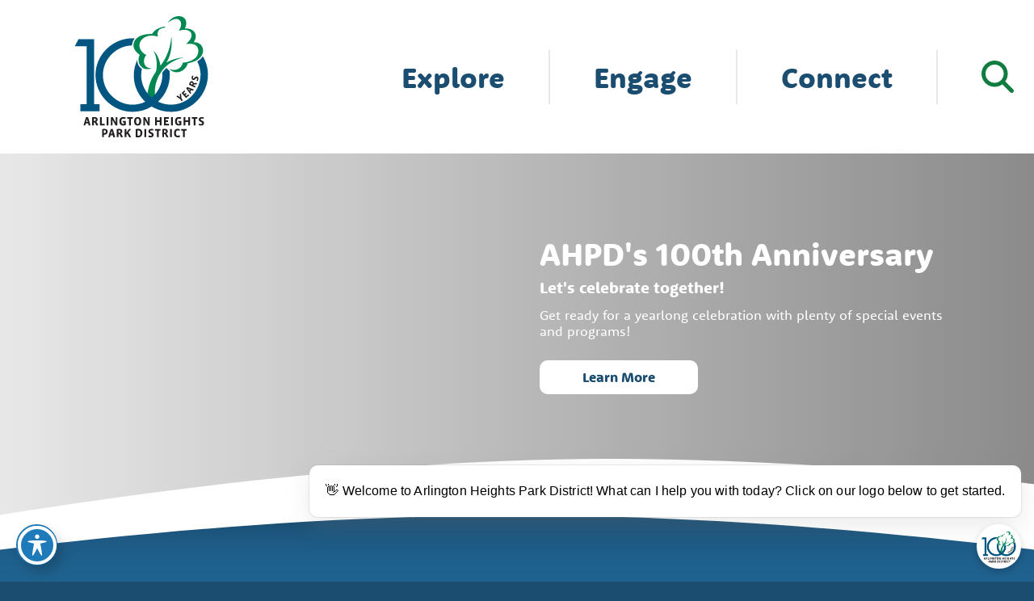

--- FILE ---
content_type: text/html; charset=UTF-8
request_url: https://www.ahpd.org/
body_size: 27467
content:
<!doctype html>
<html class="no-javascript" lang="en-US">
    <head>
        <meta name='robots' content='index, follow, max-image-preview:large, max-snippet:-1, max-video-preview:-1' />

	<!-- This site is optimized with the Yoast SEO plugin v26.7 - https://yoast.com/wordpress/plugins/seo/ -->
	<title>Arlington Heights Park District - Arlington Heights, Illinois</title>
	<meta name="description" content="Discover endless recreational opportunities and events at the Arlington Heights Park District! Explore our facilities, programs and activities for all ages." />
	<link rel="canonical" href="https://www.ahpd.org/" />
	<meta property="og:locale" content="en_US" />
	<meta property="og:type" content="website" />
	<meta property="og:title" content="Arlington Heights Park District - Arlington Heights, Illinois" />
	<meta property="og:description" content="Discover endless recreational opportunities and events at the Arlington Heights Park District! Explore our facilities, programs and activities for all ages." />
	<meta property="og:url" content="https://www.ahpd.org/" />
	<meta property="og:site_name" content="Arlington Heights Park District" />
	<meta property="article:publisher" content="https://www.facebook.com/ahparkdistrict" />
	<meta property="article:modified_time" content="2026-01-12T20:43:03+00:00" />
	<meta property="og:image" content="http://false" />
	<meta name="twitter:card" content="summary_large_image" />
	<meta name="twitter:site" content="@AHParkDistrict" />
	<script type="application/ld+json" class="yoast-schema-graph">{"@context":"https://schema.org","@graph":[{"@type":"WebPage","@id":"https://www.ahpd.org/","url":"https://www.ahpd.org/","name":"Arlington Heights Park District - Arlington Heights, Illinois","isPartOf":{"@id":"https://www.ahpd.org/#website"},"about":{"@id":"https://www.ahpd.org/#organization"},"datePublished":"2023-07-19T20:22:53+00:00","dateModified":"2026-01-12T20:43:03+00:00","description":"Discover endless recreational opportunities and events at the Arlington Heights Park District! Explore our facilities, programs and activities for all ages.","breadcrumb":{"@id":"https://www.ahpd.org/#breadcrumb"},"inLanguage":"en-US","potentialAction":[{"@type":"ReadAction","target":["https://www.ahpd.org/"]}]},{"@type":"BreadcrumbList","@id":"https://www.ahpd.org/#breadcrumb","itemListElement":[{"@type":"ListItem","position":1,"name":"Home"}]},{"@type":"WebSite","@id":"https://www.ahpd.org/#website","url":"https://www.ahpd.org/","name":"Arlington Heights Park District","description":"","publisher":{"@id":"https://www.ahpd.org/#organization"},"potentialAction":[{"@type":"SearchAction","target":{"@type":"EntryPoint","urlTemplate":"https://www.ahpd.org/?s={search_term_string}"},"query-input":{"@type":"PropertyValueSpecification","valueRequired":true,"valueName":"search_term_string"}}],"inLanguage":"en-US"},{"@type":"Organization","@id":"https://www.ahpd.org/#organization","name":"Arlington Heights Park District","url":"https://www.ahpd.org/","logo":{"@type":"ImageObject","inLanguage":"en-US","@id":"https://www.ahpd.org/#/schema/logo/image/","url":"https://www.ahpd.org/wp-content/uploads/2025/06/logo-100th-anniversary.svg","contentUrl":"https://www.ahpd.org/wp-content/uploads/2025/06/logo-100th-anniversary.svg","width":300,"height":273,"caption":"Arlington Heights Park District"},"image":{"@id":"https://www.ahpd.org/#/schema/logo/image/"},"sameAs":["https://www.facebook.com/ahparkdistrict","https://x.com/AHParkDistrict","http://www.instagram.com/ahparkdistrict/","https://www.youtube.com/channel/UCTwDybWY3NXTvU1VzkwoLHw"]}]}</script>
	<!-- / Yoast SEO plugin. -->


<link rel='dns-prefetch' href='//www.googletagmanager.com' />
<link rel='dns-prefetch' href='//fonts.googleapis.com' />
<link rel='preconnect' href='https://fonts.gstatic.com' />
<link rel='preconnect' href='https://www.google-analytics.com' />
<link rel='prefetch' href='https://www.ahpd.org/wp-content/plugins/ninja-forms-uploads/assets/js/nfpluginsettings.js' />
<link rel='prefetch' href='https://www.ahpd.org/wp-content/plugins/the-events-calendar/common/build/js/user-agent.js' />
<link rel='prefetch' href='https://www.ahpd.org/wp-content/plugins/accessible-poetry/assets/js/toolbar.js' />
<link rel='prefetch' href='https://www.ahpd.org/wp-content/plugins/accessible-poetry/inc/frontend.js' />
<link rel='prefetch' href='https://www.ahpd.org/wp-content/themes/ahpd/assets/scripts/fontawesome.b7731f43.js' />
<link rel='prefetch' href='https://www.ahpd.org/wp-content/themes/ahpd/assets/scripts/modern.a3a68e15.js' />
<link rel='prefetch' href='https://www.googletagmanager.com/gtag/js?id=GT-NF7FCN8' />
<link rel="alternate" type="application/rss+xml" title="Arlington Heights Park District &raquo; Feed" href="https://www.ahpd.org/feed/" />
<link rel="alternate" type="text/calendar" title="Arlington Heights Park District &raquo; iCal Feed" href="https://www.ahpd.org/events/?ical=1" />
<link rel="alternate" title="oEmbed (JSON)" type="application/json+oembed" href="https://www.ahpd.org/wp-json/oembed/1.0/embed?url=https%3A%2F%2Fwww.ahpd.org%2F" />
<link rel="alternate" title="oEmbed (XML)" type="text/xml+oembed" href="https://www.ahpd.org/wp-json/oembed/1.0/embed?url=https%3A%2F%2Fwww.ahpd.org%2F&#038;format=xml" />
<style id='wp-img-auto-sizes-contain-inline-css' type='text/css'>
img:is([sizes=auto i],[sizes^="auto," i]){contain-intrinsic-size:3000px 1500px}
/*# sourceURL=wp-img-auto-sizes-contain-inline-css */
</style>
<link rel='preload' as='style' onload="this.onload=null;this.rel='stylesheet'" id='tribe-events-pro-mini-calendar-block-styles-css' href='https://www.ahpd.org/wp-content/plugins/events-calendar-pro/build/css/tribe-events-pro-mini-calendar-block.css?ver=7.7.12' type='text/css' media='all' />
<noscript><link rel='stylesheet' id='tribe-events-pro-mini-calendar-block-styles-css' href='https://www.ahpd.org/wp-content/plugins/events-calendar-pro/build/css/tribe-events-pro-mini-calendar-block.css?ver=7.7.12' type='text/css' media='all' />
</noscript><style id='wp-emoji-styles-inline-css' type='text/css'>

	img.wp-smiley, img.emoji {
		display: inline !important;
		border: none !important;
		box-shadow: none !important;
		height: 1em !important;
		width: 1em !important;
		margin: 0 0.07em !important;
		vertical-align: -0.1em !important;
		background: none !important;
		padding: 0 !important;
	}
/*# sourceURL=wp-emoji-styles-inline-css */
</style>
<style id='classic-theme-styles-inline-css' type='text/css'>
/*! This file is auto-generated */
.wp-block-button__link{color:#fff;background-color:#32373c;border-radius:9999px;box-shadow:none;text-decoration:none;padding:calc(.667em + 2px) calc(1.333em + 2px);font-size:1.125em}.wp-block-file__button{background:#32373c;color:#fff;text-decoration:none}
/*# sourceURL=/wp-includes/css/classic-themes.min.css */
</style>
<link rel='preload' as='style' onload="this.onload=null;this.rel='stylesheet'" id='acwp-main-css-css' href='https://www.ahpd.org/wp-content/plugins/accessible-poetry/assets/css/main.css?ver=6.9' type='text/css' media='all' />
<noscript><link rel='stylesheet' id='acwp-main-css-css' href='https://www.ahpd.org/wp-content/plugins/accessible-poetry/assets/css/main.css?ver=6.9' type='text/css' media='all' />
</noscript><link crossorigin='anonymous' rel='preload' as='style' onload="this.onload=null;this.rel='stylesheet'" id='acwp-mdi-css' href='https://fonts.googleapis.com/icon?family=Material+Icons&#038;ver=6.9' type='text/css' media='all' />
<noscript><link crossorigin='anonymous' rel='stylesheet' id='acwp-mdi-css' href='https://fonts.googleapis.com/icon?family=Material+Icons&#038;ver=6.9' type='text/css' media='all' />
</noscript><style id='dominant-color-styles-inline-css' type='text/css'>
img[data-dominant-color]:not(.has-transparency) { background-color: var(--dominant-color); }
/*# sourceURL=dominant-color-styles-inline-css */
</style>
<style id='plvt-view-transitions-inline-css' type='text/css'>
@view-transition { navigation: auto; }
@media (prefers-reduced-motion: no-preference) {::view-transition-group(*) { animation-duration: 0.4s; }}
/*# sourceURL=plvt-view-transitions-inline-css */
</style>
<link crossorigin='anonymous' rel='preload' as='style' onload="this.onload=null;this.rel='stylesheet'" id='ahpd-styles-fonts-css' href='https://use.typekit.net/hsd1lzk.css' type='text/css' media='all' />
<noscript><link crossorigin='anonymous' rel='stylesheet' id='ahpd-styles-fonts-css' href='https://use.typekit.net/hsd1lzk.css' type='text/css' media='all' />
</noscript><link rel='stylesheet' id='ahpd-styles-modern-css' href='https://www.ahpd.org/wp-content/themes/ahpd/assets/styles/modern.3e4302f8.css?ver=1.0.2' type='text/css' media='all' />
<link rel='stylesheet' id='ahpd-styles-print-css' href='https://www.ahpd.org/wp-content/themes/ahpd/assets/styles/print.eb474242.css?ver=1.0.2' type='text/css' media='print' />
<link rel='preload' as='style' onload="this.onload=null;this.rel='stylesheet'" id='tablepress-default-css' href='https://www.ahpd.org/wp-content/plugins/tablepress/css/build/default.css?ver=3.2.6' type='text/css' media='all' />
<noscript><link rel='stylesheet' id='tablepress-default-css' href='https://www.ahpd.org/wp-content/plugins/tablepress/css/build/default.css?ver=3.2.6' type='text/css' media='all' />
</noscript><script type="text/javascript" id="web-worker-offloading-js-before">
/* <![CDATA[ */
window.partytown = {...(window.partytown || {}), ...{"lib":"\/wp-content\/plugins\/web-worker-offloading\/build\/","globalFns":["gtag","wp_has_consent"],"forward":["dataLayer.push","gtag"],"mainWindowAccessors":["_googlesitekitConsentCategoryMap","_googlesitekitConsents","wp_consent_type","wp_fallback_consent_type","wp_has_consent","waitfor_consent_hook"]}};
//# sourceURL=web-worker-offloading-js-before
/* ]]> */
</script>
<script type="text/javascript" id="web-worker-offloading-js-after">
/* <![CDATA[ */
/* Partytown 0.10.2-dev1727590485751 - MIT builder.io */
const t={preserveBehavior:!1},e=e=>{if("string"==typeof e)return[e,t];const[n,r=t]=e;return[n,{...t,...r}]},n=Object.freeze((()=>{const t=new Set;let e=[];do{Object.getOwnPropertyNames(e).forEach((n=>{"function"==typeof e[n]&&t.add(n)}))}while((e=Object.getPrototypeOf(e))!==Object.prototype);return Array.from(t)})());!function(t,r,o,i,a,s,c,d,l,p,u=t,f){function h(){f||(f=1,"/"==(c=(s.lib||"/~partytown/")+(s.debug?"debug/":""))[0]&&(l=r.querySelectorAll('script[type="text/partytown"]'),i!=t?i.dispatchEvent(new CustomEvent("pt1",{detail:t})):(d=setTimeout(v,999999999),r.addEventListener("pt0",w),a?y(1):o.serviceWorker?o.serviceWorker.register(c+(s.swPath||"partytown-sw.js"),{scope:c}).then((function(t){t.active?y():t.installing&&t.installing.addEventListener("statechange",(function(t){"activated"==t.target.state&&y()}))}),console.error):v())))}function y(e){p=r.createElement(e?"script":"iframe"),t._pttab=Date.now(),e||(p.style.display="block",p.style.width="0",p.style.height="0",p.style.border="0",p.style.visibility="hidden",p.setAttribute("aria-hidden",!0)),p.src=c+"partytown-"+(e?"atomics.js?v=0.10.2-dev1727590485751":"sandbox-sw.html?"+t._pttab),r.querySelector(s.sandboxParent||"body").appendChild(p)}function v(n,o){for(w(),i==t&&(s.forward||[]).map((function(n){const[r]=e(n);delete t[r.split(".")[0]]})),n=0;n<l.length;n++)(o=r.createElement("script")).innerHTML=l[n].innerHTML,o.nonce=s.nonce,r.head.appendChild(o);p&&p.parentNode.removeChild(p)}function w(){clearTimeout(d)}s=t.partytown||{},i==t&&(s.forward||[]).map((function(r){const[o,{preserveBehavior:i}]=e(r);u=t,o.split(".").map((function(e,r,o){var a;u=u[o[r]]=r+1<o.length?u[o[r]]||(a=o[r+1],n.includes(a)?[]:{}):(()=>{let e=null;if(i){const{methodOrProperty:n,thisObject:r}=((t,e)=>{let n=t;for(let t=0;t<e.length-1;t+=1)n=n[e[t]];return{thisObject:n,methodOrProperty:e.length>0?n[e[e.length-1]]:void 0}})(t,o);"function"==typeof n&&(e=(...t)=>n.apply(r,...t))}return function(){let n;return e&&(n=e(arguments)),(t._ptf=t._ptf||[]).push(o,arguments),n}})()}))})),"complete"==r.readyState?h():(t.addEventListener("DOMContentLoaded",h),t.addEventListener("load",h))}(window,document,navigator,top,window.crossOriginIsolated);
//# sourceURL=web-worker-offloading-js-after
/* ]]> */
</script>
<script type="text/javascript" src="https://www.ahpd.org/wp-includes/js/jquery/jquery.min.js?ver=3.7.1" id="jquery-core-js"></script>
<script type="text/javascript" src="https://www.ahpd.org/wp-includes/js/jquery/jquery-migrate.min.js?ver=3.4.1" id="jquery-migrate-js"></script>
<script type="text/javascript" id="file_uploads_nfpluginsettings-js-extra">
/* <![CDATA[ */
var params = {"clearLogRestUrl":"https://www.ahpd.org/wp-json/nf-file-uploads/debug-log/delete-all","clearLogButtonId":"file_uploads_clear_debug_logger","downloadLogRestUrl":"https://www.ahpd.org/wp-json/nf-file-uploads/debug-log/get-all","downloadLogButtonId":"file_uploads_download_debug_logger"};
//# sourceURL=file_uploads_nfpluginsettings-js-extra
/* ]]> */
</script>
<script type="text/javascript" defer='defer' src="https://www.ahpd.org/wp-content/plugins/ninja-forms-uploads/assets/js/nfpluginsettings.js?ver=3.3.23" id="file_uploads_nfpluginsettings-js"></script>
<script type="text/javascript" id="plvt-view-transitions-js-after">
/* <![CDATA[ */
window.plvtInitViewTransitions=n=>{if(!window.navigation||!("CSSViewTransitionRule"in window))return void window.console.warn("View transitions not loaded as the browser is lacking support.");const t=(t,o,i)=>{const e=n.animations||{};return[...e[t].useGlobalTransitionNames?Object.entries(n.globalTransitionNames||{}).map((([n,t])=>[o.querySelector(n),t])):[],...e[t].usePostTransitionNames&&i?Object.entries(n.postTransitionNames||{}).map((([n,t])=>[i.querySelector(n),t])):[]]},o=async(n,t)=>{for(const[t,o]of n)t&&(t.style.viewTransitionName=o);await t;for(const[t]of n)t&&(t.style.viewTransitionName="")},i=()=>n.postSelector?document.querySelector(n.postSelector):null,e=t=>{if(!n.postSelector)return null;const o=(i=n.postSelector,e='a[href="'+t+'"]',i.split(",").map((n=>n.trim()+" "+e)).join(","));var i,e;const s=document.querySelector(o);return s?s.closest(n.postSelector):null};window.addEventListener("pageswap",(n=>{if(n.viewTransition){const s="default";let a;n.viewTransition.types.add(s),document.body.classList.contains("single")?a=t(s,document.body,i()):(document.body.classList.contains("home")||document.body.classList.contains("blog")||document.body.classList.contains("archive"))&&(a=t(s,document.body,e(n.activation.entry.url))),a&&o(a,n.viewTransition.finished)}})),window.addEventListener("pagereveal",(n=>{if(n.viewTransition){const s="default";let a;n.viewTransition.types.add(s),document.body.classList.contains("single")?a=t(s,document.body,i()):(document.body.classList.contains("home")||document.body.classList.contains("archive"))&&(a=t(s,document.body,window.navigation.activation.from?e(window.navigation.activation.from.url):null)),a&&o(a,n.viewTransition.ready)}}))};
plvtInitViewTransitions( {"postSelector":".wp-block-post.post, article.post, body.single main","globalTransitionNames":{"header":"header","main":"main"},"postTransitionNames":{".wp-block-post-title, .entry-title":"post-title",".wp-post-image":"post-thumbnail",".wp-block-post-content, .entry-content":"post-content"},"animations":{"default":{"useGlobalTransitionNames":true,"usePostTransitionNames":true}}} )
//# sourceURL=plvt-view-transitions-js-after
/* ]]> */
</script>

<!-- Google tag (gtag.js) snippet added by Site Kit -->
<!-- Google Analytics snippet added by Site Kit -->
<script type="text/partytown" defer='defer' src="https://www.googletagmanager.com/gtag/js?id=GT-NF7FCN8" id="google_gtagjs-js" async></script>
<script type="text/partytown" id="google_gtagjs-js-after">
/* <![CDATA[ */
window.dataLayer = window.dataLayer || [];function gtag(){dataLayer.push(arguments);}
gtag("set","linker",{"domains":["www.ahpd.org"]});
gtag("js", new Date());
gtag("set", "developer_id.dZTNiMT", true);
gtag("config", "GT-NF7FCN8");
//# sourceURL=google_gtagjs-js-after
/* ]]> */
</script>
<link rel="https://api.w.org/" href="https://www.ahpd.org/wp-json/" /><link rel="alternate" title="JSON" type="application/json" href="https://www.ahpd.org/wp-json/wp/v2/pages/2" /><link rel="EditURI" type="application/rsd+xml" title="RSD" href="https://www.ahpd.org/xmlrpc.php?rsd" />
<meta name="generator" content="WordPress 6.9" />
<link rel='shortlink' href='https://www.ahpd.org/' />
<meta name="generator" content="auto-sizes 1.7.0">
<meta name="generator" content="dominant-color-images 1.2.0">
<meta name="generator" content="Site Kit by Google 1.170.0" /><meta name="generator" content="performance-lab 4.0.1; plugins: auto-sizes, dominant-color-images, embed-optimizer, image-prioritizer, performant-translations, nocache-bfcache, speculation-rules, view-transitions, web-worker-offloading, webp-uploads">
<meta name="generator" content="performant-translations 1.2.0">
		<link rel="manifest" href="https://www.ahpd.org/wp-json/wp/v2/web-app-manifest">
					<meta name="theme-color" content="#1B4D70">
								<meta name="apple-mobile-web-app-capable" content="yes">
				<meta name="mobile-web-app-capable" content="yes">

				
				<meta name="apple-mobile-web-app-title" content="AHPD">
		<meta name="application-name" content="AHPD">
		<meta name="generator" content="view-transitions 1.1.2">
<meta name="generator" content="web-worker-offloading 0.2.0">
<meta name="generator" content="webp-uploads 2.6.1">
<meta name="tec-api-version" content="v1"><meta name="tec-api-origin" content="https://www.ahpd.org"><link rel="alternate" href="https://www.ahpd.org/wp-json/tribe/events/v1/" /><meta name="generator" content="speculation-rules 1.6.0">
<meta data-od-replaced-content="optimization-detective 1.0.0-beta4" name="generator" content="optimization-detective 1.0.0-beta4; url_metric_groups={0:complete, 480:populated, 600:populated, 782:complete}">
<meta name="generator" content="embed-optimizer 1.0.0-beta3">
<meta name="generator" content="image-prioritizer 1.0.0-beta3">
<link rel="icon" href="https://www.ahpd.org/wp-content/themes/ahpd/assets/media/logo-favicon.svg" sizes="32x32" />
<link rel="icon" href="https://www.ahpd.org/wp-content/themes/ahpd/assets/media/logo-favicon.svg" sizes="192x192" />
<meta name="apple-mobile-web-app-status-bar-style" content="black-translucent" />
<link rel="apple-touch-icon" href="https://www.ahpd.org/wp-content/themes/ahpd/assets/media/ios/touch-icon-180x180.png" sizes="180x180" />
<link rel="apple-touch-icon" href="https://www.ahpd.org/wp-content/themes/ahpd/assets/media/ios/touch-icon-120x120.png" sizes="120x120" />
<link rel="apple-touch-icon" href="https://www.ahpd.org/wp-content/themes/ahpd/assets/media/ios/touch-icon-167x167.png" sizes="167x167" />
<link rel="apple-touch-icon" href="https://www.ahpd.org/wp-content/themes/ahpd/assets/media/ios/touch-icon-152x152.png" sizes="152x152" />
<link rel="apple-touch-icon" href="https://www.ahpd.org/wp-content/themes/ahpd/assets/media/ios/touch-icon-1024x1024.png" sizes="1024x1024" />
<link rel="apple-touch-startup-image" href="https://www.ahpd.org/wp-content/themes/ahpd/assets/media/ios/startup-image-2048x2732.png" media="(device-width: 1024px) and (device-height: 1366px) and (-webkit-device-pixel-ratio: 2) and (orientation: portrait)" />
<link rel="apple-touch-startup-image" href="https://www.ahpd.org/wp-content/themes/ahpd/assets/media/ios/startup-image-2732x2048.png" media="(device-width: 1366px) and (device-height: 1024px) and (-webkit-device-pixel-ratio: 2) and (orientation: landscape)" />
<link rel="apple-touch-startup-image" href="https://www.ahpd.org/wp-content/themes/ahpd/assets/media/ios/startup-image-1668x2388.png" media="(device-width: 834px) and (device-height: 1194px) and (-webkit-device-pixel-ratio: 2) and (orientation: portrait)" />
<link rel="apple-touch-startup-image" href="https://www.ahpd.org/wp-content/themes/ahpd/assets/media/ios/startup-image-2388x1668.png" media="(device-width: 1194px) and (device-height: 834px) and (-webkit-device-pixel-ratio: 2) and (orientation: landscape)" />
<link rel="apple-touch-startup-image" href="https://www.ahpd.org/wp-content/themes/ahpd/assets/media/ios/startup-image-1536x2048.png" media="(device-width: 768px) and (device-height: 1024px) and (-webkit-device-pixel-ratio: 2) and (orientation: portrait)" />
<link rel="apple-touch-startup-image" href="https://www.ahpd.org/wp-content/themes/ahpd/assets/media/ios/startup-image-2048x1536.png" media="(device-width: 1024px) and (device-height: 768px) and (-webkit-device-pixel-ratio: 2) and (orientation: landscape)" />
<link rel="apple-touch-startup-image" href="https://www.ahpd.org/wp-content/themes/ahpd/assets/media/ios/startup-image-1668x2224.png" media="(device-width: 834px) and (device-height: 1112px) and (-webkit-device-pixel-ratio: 2) and (orientation: portrait)" />
<link rel="apple-touch-startup-image" href="https://www.ahpd.org/wp-content/themes/ahpd/assets/media/ios/startup-image-2224x1668.png" media="(device-width: 1112px) and (device-height: 834px) and (-webkit-device-pixel-ratio: 2) and (orientation: landscape)" />
<link rel="apple-touch-startup-image" href="https://www.ahpd.org/wp-content/themes/ahpd/assets/media/ios/startup-image-1620x2160.png" media="(device-width: 810px) and (device-height: 1080px) and (-webkit-device-pixel-ratio: 2) and (orientation: portrait)" />
<link rel="apple-touch-startup-image" href="https://www.ahpd.org/wp-content/themes/ahpd/assets/media/ios/startup-image-2160x1620.png" media="(device-width: 1080px) and (device-height: 810px) and (-webkit-device-pixel-ratio: 2) and (orientation: landscape)" />
<link rel="apple-touch-startup-image" href="https://www.ahpd.org/wp-content/themes/ahpd/assets/media/ios/startup-image-1284x2778.png" media="(device-width: 428px) and (device-height: 926px) and (-webkit-device-pixel-ratio: 3) and (orientation: portrait)" />
<link rel="apple-touch-startup-image" href="https://www.ahpd.org/wp-content/themes/ahpd/assets/media/ios/startup-image-2778x1284.png" media="(device-width: 926px) and (device-height: 428px) and (-webkit-device-pixel-ratio: 3) and (orientation: landscape)" />
<link rel="apple-touch-startup-image" href="https://www.ahpd.org/wp-content/themes/ahpd/assets/media/ios/startup-image-1170x2532.png" media="(device-width: 390px) and (device-height: 844px) and (-webkit-device-pixel-ratio: 3) and (orientation: portrait)" />
<link rel="apple-touch-startup-image" href="https://www.ahpd.org/wp-content/themes/ahpd/assets/media/ios/startup-image-2532x1170.png" media="(device-width: 844px) and (device-height: 390px) and (-webkit-device-pixel-ratio: 3) and (orientation: landscape)" />
<link rel="apple-touch-startup-image" href="https://www.ahpd.org/wp-content/themes/ahpd/assets/media/ios/startup-image-1125x2436.png" media="(device-width: 375px) and (device-height: 812px) and (-webkit-device-pixel-ratio: 3) and (orientation: portrait)" />
<link rel="apple-touch-startup-image" href="https://www.ahpd.org/wp-content/themes/ahpd/assets/media/ios/startup-image-2436x1125.png" media="(device-width: 812px) and (device-height: 375px) and (-webkit-device-pixel-ratio: 3) and (orientation: landscape)" />
<link rel="apple-touch-startup-image" href="https://www.ahpd.org/wp-content/themes/ahpd/assets/media/ios/startup-image-1242x2688.png" media="(device-width: 414px) and (device-height: 896px) and (-webkit-device-pixel-ratio: 3) and (orientation: portrait)" />
<link rel="apple-touch-startup-image" href="https://www.ahpd.org/wp-content/themes/ahpd/assets/media/ios/startup-image-2688x1242.png" media="(device-width: 896px) and (device-height: 414px) and (-webkit-device-pixel-ratio: 3) and (orientation: landscape)" />
<link rel="apple-touch-startup-image" href="https://www.ahpd.org/wp-content/themes/ahpd/assets/media/ios/startup-image-828x1792.png" media="(device-width: 414px) and (device-height: 896px) and (-webkit-device-pixel-ratio: 2) and (orientation: portrait)" />
<link rel="apple-touch-startup-image" href="https://www.ahpd.org/wp-content/themes/ahpd/assets/media/ios/startup-image-1792x828.png" media="(device-width: 896px) and (device-height: 414px) and (-webkit-device-pixel-ratio: 2) and (orientation: landscape)" />
<link rel="apple-touch-startup-image" href="https://www.ahpd.org/wp-content/themes/ahpd/assets/media/ios/startup-image-1080x1920.png" media="(device-width: 360px) and (device-height: 640px) and (-webkit-device-pixel-ratio: 3) and (orientation: portrait)" />
<link rel="apple-touch-startup-image" href="https://www.ahpd.org/wp-content/themes/ahpd/assets/media/ios/startup-image-1920x1080.png" media="(device-width: 640px) and (device-height: 360px) and (-webkit-device-pixel-ratio: 3) and (orientation: landscape)" />
<link rel="apple-touch-startup-image" href="https://www.ahpd.org/wp-content/themes/ahpd/assets/media/ios/startup-image-750x1334.png" media="(device-width: 375px) and (device-height: 667px) and (-webkit-device-pixel-ratio: 2) and (orientation: portrait)" />
<link rel="apple-touch-startup-image" href="https://www.ahpd.org/wp-content/themes/ahpd/assets/media/ios/startup-image-1334x750.png" media="(device-width: 667px) and (device-height: 375px) and (-webkit-device-pixel-ratio: 2) and (orientation: landscape)" />
<link rel="apple-touch-startup-image" href="https://www.ahpd.org/wp-content/themes/ahpd/assets/media/ios/startup-image-640x1136.png" media="(device-width: 320px) and (device-height: 568px) and (-webkit-device-pixel-ratio: 2) and (orientation: portrait)" />
<link rel="apple-touch-startup-image" href="https://www.ahpd.org/wp-content/themes/ahpd/assets/media/ios/startup-image-1136x640.png" media="(device-width: 568px) and (device-height: 320px) and (-webkit-device-pixel-ratio: 2) and (orientation: landscape)" />
<meta charset="UTF-8" />
<meta name="viewport" content="width=device-width, initial-scale=1" />
    <style id='global-styles-inline-css' type='text/css'>
:root{--wp--preset--aspect-ratio--square: 1;--wp--preset--aspect-ratio--4-3: 4/3;--wp--preset--aspect-ratio--3-4: 3/4;--wp--preset--aspect-ratio--3-2: 3/2;--wp--preset--aspect-ratio--2-3: 2/3;--wp--preset--aspect-ratio--16-9: 16/9;--wp--preset--aspect-ratio--9-16: 9/16;--wp--preset--color--black: #000000;--wp--preset--color--cyan-bluish-gray: #abb8c3;--wp--preset--color--white: #ffffff;--wp--preset--color--pale-pink: #f78da7;--wp--preset--color--vivid-red: #cf2e2e;--wp--preset--color--luminous-vivid-orange: #ff6900;--wp--preset--color--luminous-vivid-amber: #fcb900;--wp--preset--color--light-green-cyan: #7bdcb5;--wp--preset--color--vivid-green-cyan: #00d084;--wp--preset--color--pale-cyan-blue: #8ed1fc;--wp--preset--color--vivid-cyan-blue: #0693e3;--wp--preset--color--vivid-purple: #9b51e0;--wp--preset--gradient--vivid-cyan-blue-to-vivid-purple: linear-gradient(135deg,rgb(6,147,227) 0%,rgb(155,81,224) 100%);--wp--preset--gradient--light-green-cyan-to-vivid-green-cyan: linear-gradient(135deg,rgb(122,220,180) 0%,rgb(0,208,130) 100%);--wp--preset--gradient--luminous-vivid-amber-to-luminous-vivid-orange: linear-gradient(135deg,rgb(252,185,0) 0%,rgb(255,105,0) 100%);--wp--preset--gradient--luminous-vivid-orange-to-vivid-red: linear-gradient(135deg,rgb(255,105,0) 0%,rgb(207,46,46) 100%);--wp--preset--gradient--very-light-gray-to-cyan-bluish-gray: linear-gradient(135deg,rgb(238,238,238) 0%,rgb(169,184,195) 100%);--wp--preset--gradient--cool-to-warm-spectrum: linear-gradient(135deg,rgb(74,234,220) 0%,rgb(151,120,209) 20%,rgb(207,42,186) 40%,rgb(238,44,130) 60%,rgb(251,105,98) 80%,rgb(254,248,76) 100%);--wp--preset--gradient--blush-light-purple: linear-gradient(135deg,rgb(255,206,236) 0%,rgb(152,150,240) 100%);--wp--preset--gradient--blush-bordeaux: linear-gradient(135deg,rgb(254,205,165) 0%,rgb(254,45,45) 50%,rgb(107,0,62) 100%);--wp--preset--gradient--luminous-dusk: linear-gradient(135deg,rgb(255,203,112) 0%,rgb(199,81,192) 50%,rgb(65,88,208) 100%);--wp--preset--gradient--pale-ocean: linear-gradient(135deg,rgb(255,245,203) 0%,rgb(182,227,212) 50%,rgb(51,167,181) 100%);--wp--preset--gradient--electric-grass: linear-gradient(135deg,rgb(202,248,128) 0%,rgb(113,206,126) 100%);--wp--preset--gradient--midnight: linear-gradient(135deg,rgb(2,3,129) 0%,rgb(40,116,252) 100%);--wp--preset--font-size--small: 13px;--wp--preset--font-size--medium: 20px;--wp--preset--font-size--large: 36px;--wp--preset--font-size--x-large: 42px;--wp--preset--spacing--20: 0.44rem;--wp--preset--spacing--30: 0.67rem;--wp--preset--spacing--40: 1rem;--wp--preset--spacing--50: 1.5rem;--wp--preset--spacing--60: 2.25rem;--wp--preset--spacing--70: 3.38rem;--wp--preset--spacing--80: 5.06rem;--wp--preset--shadow--natural: 6px 6px 9px rgba(0, 0, 0, 0.2);--wp--preset--shadow--deep: 12px 12px 50px rgba(0, 0, 0, 0.4);--wp--preset--shadow--sharp: 6px 6px 0px rgba(0, 0, 0, 0.2);--wp--preset--shadow--outlined: 6px 6px 0px -3px rgb(255, 255, 255), 6px 6px rgb(0, 0, 0);--wp--preset--shadow--crisp: 6px 6px 0px rgb(0, 0, 0);}:where(.is-layout-flex){gap: 0.5em;}:where(.is-layout-grid){gap: 0.5em;}body .is-layout-flex{display: flex;}.is-layout-flex{flex-wrap: wrap;align-items: center;}.is-layout-flex > :is(*, div){margin: 0;}body .is-layout-grid{display: grid;}.is-layout-grid > :is(*, div){margin: 0;}:where(.wp-block-columns.is-layout-flex){gap: 2em;}:where(.wp-block-columns.is-layout-grid){gap: 2em;}:where(.wp-block-post-template.is-layout-flex){gap: 1.25em;}:where(.wp-block-post-template.is-layout-grid){gap: 1.25em;}.has-black-color{color: var(--wp--preset--color--black) !important;}.has-cyan-bluish-gray-color{color: var(--wp--preset--color--cyan-bluish-gray) !important;}.has-white-color{color: var(--wp--preset--color--white) !important;}.has-pale-pink-color{color: var(--wp--preset--color--pale-pink) !important;}.has-vivid-red-color{color: var(--wp--preset--color--vivid-red) !important;}.has-luminous-vivid-orange-color{color: var(--wp--preset--color--luminous-vivid-orange) !important;}.has-luminous-vivid-amber-color{color: var(--wp--preset--color--luminous-vivid-amber) !important;}.has-light-green-cyan-color{color: var(--wp--preset--color--light-green-cyan) !important;}.has-vivid-green-cyan-color{color: var(--wp--preset--color--vivid-green-cyan) !important;}.has-pale-cyan-blue-color{color: var(--wp--preset--color--pale-cyan-blue) !important;}.has-vivid-cyan-blue-color{color: var(--wp--preset--color--vivid-cyan-blue) !important;}.has-vivid-purple-color{color: var(--wp--preset--color--vivid-purple) !important;}.has-black-background-color{background-color: var(--wp--preset--color--black) !important;}.has-cyan-bluish-gray-background-color{background-color: var(--wp--preset--color--cyan-bluish-gray) !important;}.has-white-background-color{background-color: var(--wp--preset--color--white) !important;}.has-pale-pink-background-color{background-color: var(--wp--preset--color--pale-pink) !important;}.has-vivid-red-background-color{background-color: var(--wp--preset--color--vivid-red) !important;}.has-luminous-vivid-orange-background-color{background-color: var(--wp--preset--color--luminous-vivid-orange) !important;}.has-luminous-vivid-amber-background-color{background-color: var(--wp--preset--color--luminous-vivid-amber) !important;}.has-light-green-cyan-background-color{background-color: var(--wp--preset--color--light-green-cyan) !important;}.has-vivid-green-cyan-background-color{background-color: var(--wp--preset--color--vivid-green-cyan) !important;}.has-pale-cyan-blue-background-color{background-color: var(--wp--preset--color--pale-cyan-blue) !important;}.has-vivid-cyan-blue-background-color{background-color: var(--wp--preset--color--vivid-cyan-blue) !important;}.has-vivid-purple-background-color{background-color: var(--wp--preset--color--vivid-purple) !important;}.has-black-border-color{border-color: var(--wp--preset--color--black) !important;}.has-cyan-bluish-gray-border-color{border-color: var(--wp--preset--color--cyan-bluish-gray) !important;}.has-white-border-color{border-color: var(--wp--preset--color--white) !important;}.has-pale-pink-border-color{border-color: var(--wp--preset--color--pale-pink) !important;}.has-vivid-red-border-color{border-color: var(--wp--preset--color--vivid-red) !important;}.has-luminous-vivid-orange-border-color{border-color: var(--wp--preset--color--luminous-vivid-orange) !important;}.has-luminous-vivid-amber-border-color{border-color: var(--wp--preset--color--luminous-vivid-amber) !important;}.has-light-green-cyan-border-color{border-color: var(--wp--preset--color--light-green-cyan) !important;}.has-vivid-green-cyan-border-color{border-color: var(--wp--preset--color--vivid-green-cyan) !important;}.has-pale-cyan-blue-border-color{border-color: var(--wp--preset--color--pale-cyan-blue) !important;}.has-vivid-cyan-blue-border-color{border-color: var(--wp--preset--color--vivid-cyan-blue) !important;}.has-vivid-purple-border-color{border-color: var(--wp--preset--color--vivid-purple) !important;}.has-vivid-cyan-blue-to-vivid-purple-gradient-background{background: var(--wp--preset--gradient--vivid-cyan-blue-to-vivid-purple) !important;}.has-light-green-cyan-to-vivid-green-cyan-gradient-background{background: var(--wp--preset--gradient--light-green-cyan-to-vivid-green-cyan) !important;}.has-luminous-vivid-amber-to-luminous-vivid-orange-gradient-background{background: var(--wp--preset--gradient--luminous-vivid-amber-to-luminous-vivid-orange) !important;}.has-luminous-vivid-orange-to-vivid-red-gradient-background{background: var(--wp--preset--gradient--luminous-vivid-orange-to-vivid-red) !important;}.has-very-light-gray-to-cyan-bluish-gray-gradient-background{background: var(--wp--preset--gradient--very-light-gray-to-cyan-bluish-gray) !important;}.has-cool-to-warm-spectrum-gradient-background{background: var(--wp--preset--gradient--cool-to-warm-spectrum) !important;}.has-blush-light-purple-gradient-background{background: var(--wp--preset--gradient--blush-light-purple) !important;}.has-blush-bordeaux-gradient-background{background: var(--wp--preset--gradient--blush-bordeaux) !important;}.has-luminous-dusk-gradient-background{background: var(--wp--preset--gradient--luminous-dusk) !important;}.has-pale-ocean-gradient-background{background: var(--wp--preset--gradient--pale-ocean) !important;}.has-electric-grass-gradient-background{background: var(--wp--preset--gradient--electric-grass) !important;}.has-midnight-gradient-background{background: var(--wp--preset--gradient--midnight) !important;}.has-small-font-size{font-size: var(--wp--preset--font-size--small) !important;}.has-medium-font-size{font-size: var(--wp--preset--font-size--medium) !important;}.has-large-font-size{font-size: var(--wp--preset--font-size--large) !important;}.has-x-large-font-size{font-size: var(--wp--preset--font-size--x-large) !important;}
/*# sourceURL=global-styles-inline-css */
</style>
</head>
    <body class="home wp-singular page-template-default page page-id-2 wp-custom-logo wp-theme-ahpd acwp-readable-arial sp-easy-accordion-enabled tribe-no-js">
                <div class="page__container" id="page-container">

            <a class="skip-links" href="#content">
                Skip to content            </a>

            

            <header class="header-block">
                <div class="header__inner">
                    <div class="header__row row--padded-tight row--align-center row">

                        <div class="col-auto col--grow-0  __hidden-xs">
                            <button class="header__panel-toggle--nav header__panel-toggle panel-toggle--color-primary panel-toggle" data-toggle="nav-mobile">
                                <i class="panel-toggle__icon fa-solid fa-bars fa-fw"></i>
                                <span class="__visuallyhidden">View Menu</span>
                            </button>
                        </div>

                        <div class="col-0">
                            <a class="header__logo logo" href="https://www.ahpd.org">
                                                                    <img srcset="https://www.ahpd.org/wp-content/uploads/2025/06/logo-100th-anniversary.svg?v=1.0.0" alt="Arlington Heights Park District" class="logo__image" height="273" width="300">                                                            </a>
                        </div>

                                                    <div class="col-auto col--grow-0 __visible-xs">
                                <nav class="header__menu-list__container menu-list__container">
                                    <ul class='menu-list--navigation menu-list'><li class='menu-item menu-item-type-custom menu-item-object-custom menu-item-has-children menu-list__item--mega menu-list__item menu-list__item--parent' id='desktop-nav_14'><a class='menu-list__link link' href='#'>Explore</a><button class='menu-list__toggle __visuallyhidden' id='desktop-nav_14_toggle' aria-controls='desktop-nav_14_child'><i class='toggle__icon fa-solid fa-angle-right' aria-hidden='true'></i><span class='__visuallyhidden' data-alt='Close Child Menu'>Open Child Menu</span></button><div class='menu-list__container menu-list__container--mega' data-hover='true' data-touch='true' aria-hidden='true' aria-controlledby='desktop-nav_14_toggle' aria-live='polite'><ul id='desktop-nav_14_child' class='menu-list menu-list--vertical menu-list--child menu-list--depth-1 menu-list--mega'><li class='menu-item menu-item-type-post_type menu-item-object-page menu-item-has-children menu-list__item menu-list__item--parent' id='desktop-nav_327'><a class='menu-list__link link' href='https://www.ahpd.org/parks/'>Parks</a><ul id='desktop-nav_327_child' class='menu-list menu-list--vertical menu-list--child menu-list--depth-2 menu-list--mega' aria-hidden='true' aria-controlledby='desktop-nav_327_toggle' aria-live='polite'><li class='menu-item menu-item-type-custom menu-item-object-custom menu-list__item' id='desktop-nav_946'><a class='menu-list__link link' href='/locations/'>Find a Park</a></li><li class='menu-item menu-item-type-post_type menu-item-object-page menu-list__item' id='desktop-nav_305'><a class='menu-list__link link' href='https://www.ahpd.org/parks/lake-arlington/'>Lake Arlington</a></li><li class='menu-item menu-item-type-post_type menu-item-object-page menu-list__item' id='desktop-nav_330'><a class='menu-list__link link' href='https://www.ahpd.org/parks/outdoor-courts/'>Outdoor Courts</a></li><li class='menu-item menu-item-type-post_type menu-item-object-page menu-list__item' id='desktop-nav_328'><a class='menu-list__link link' href='https://www.ahpd.org/parks/canine-commons/'>Canine Commons</a></li><li class='menu-item menu-item-type-post_type menu-item-object-page menu-list__item' id='desktop-nav_3828'><a class='menu-list__link link' href='https://www.ahpd.org/rent-a-garden-plot/'>Garden Plots</a></li><li class='menu-item menu-item-type-post_type menu-item-object-page menu-list__item' id='desktop-nav_10282'><a class='menu-list__link link' href='https://www.ahpd.org/ice-rinks-sled-hills/'>Ice Rinks &#038; Sled Hills</a></li><li class='menu-item menu-item-type-post_type menu-item-object-page menu-list__item' id='desktop-nav_317'><a class='menu-list__link link' href='https://www.ahpd.org/parks/inclement-weather-policy/'>Inclement Weather Policy</a></li><li class='menu-item menu-item-type-post_type menu-item-object-page menu-item-has-children menu-list__item menu-list__item--parent' id='desktop-nav_316'><a class='menu-list__link link' href='https://www.ahpd.org/parks/park-rules-regulations/'>Park Rules &#038; Regulations</a><ul id='desktop-nav_316_child' class='menu-list menu-list--vertical menu-list--child menu-list--depth-3 menu-list--mega' aria-hidden='true' aria-controlledby='desktop-nav_316_toggle' aria-live='polite'><li class='menu-item menu-item-type-custom menu-item-object-custom menu-list__item' id='desktop-nav_13565'><a class='menu-list__link link' href='https://www.ahpd.org/wp-content/uploads/2025/04/AHPD-Code-of-Conduct.pdf'>Code of Conduct</a></li></ul></li></ul></li></ul><ul class='menu-list menu-list--vertical menu-list--child menu-list--depth-1 menu-list--mega'><li class='menu-item menu-item-type-post_type menu-item-object-page menu-item-has-children menu-list__item menu-list__item--parent' id='desktop-nav_304'><a class='menu-list__link link' href='https://www.ahpd.org/facilities/'>Facilities</a><ul id='desktop-nav_304_child' class='menu-list menu-list--vertical menu-list--child menu-list--depth-2 menu-list--mega' aria-hidden='true' aria-controlledby='desktop-nav_304_toggle' aria-live='polite'><li class='menu-item menu-item-type-custom menu-item-object-custom menu-list__item' id='desktop-nav_947'><a class='menu-list__link link' href='/locations/'>Find a Facility</a></li><li class='menu-item menu-item-type-post_type menu-item-object-page menu-list__item' id='desktop-nav_314'><a class='menu-list__link link' href='https://www.ahpd.org/facilities/arc/'>Arlington Ridge Center (ARC)</a></li><li class='menu-item menu-item-type-post_type menu-item-object-page menu-list__item' id='desktop-nav_313'><a class='menu-list__link link' href='https://www.ahpd.org/facilities/community-centers/'>Community Centers</a></li><li class='menu-item menu-item-type-post_type menu-item-object-page menu-list__item' id='desktop-nav_1869'><a class='menu-list__link link' href='https://www.ahpd.org/facilities/pools/'>Swimming Pools</a></li><li class='menu-item menu-item-type-post_type menu-item-object-page menu-list__item' id='desktop-nav_309'><a class='menu-list__link link' href='https://www.ahpd.org/facilities/golf-clubs/'>Golf Clubs</a></li><li class='menu-item menu-item-type-post_type menu-item-object-page menu-list__item' id='desktop-nav_2536'><a class='menu-list__link link' href='https://www.ahpd.org/facilities/tennis-clubs/'>Tennis Clubs</a></li><li class='menu-item menu-item-type-post_type menu-item-object-page menu-list__item' id='desktop-nav_306'><a class='menu-list__link link' href='https://www.ahpd.org/facilities/senior-center/'>Senior Center</a></li><li class='menu-item menu-item-type-custom menu-item-object-custom menu-list__item' id='desktop-nav_519'><a class='menu-list__link link' href='https://www.ahpd.org/arlington-heights-historical-museum/' target='_blank'>Museum</a></li><li class='menu-item menu-item-type-post_type menu-item-object-page menu-item-has-children menu-list__item menu-list__item--parent' id='desktop-nav_310'><a class='menu-list__link link' href='https://www.ahpd.org/facilities/rentals/'>Rentals</a><ul id='desktop-nav_310_child' class='menu-list menu-list--vertical menu-list--child menu-list--depth-3 menu-list--mega' aria-hidden='true' aria-controlledby='desktop-nav_310_toggle' aria-live='polite'><li class='menu-item menu-item-type-custom menu-item-object-custom menu-list__item' id='desktop-nav_14577'><a class='menu-list__link link' href='https://www.ahpd.org/facilities/rentals/'>General Rentals</a></li><li class='menu-item menu-item-type-post_type menu-item-object-page menu-list__item' id='desktop-nav_312'><a class='menu-list__link link' href='https://www.ahpd.org/facilities/rentals/pool-rentals/'>Pool Rentals</a></li><li class='menu-item menu-item-type-post_type menu-item-object-page menu-list__item' id='desktop-nav_945'><a class='menu-list__link link' href='https://www.ahpd.org/programs/birthday-parties/'>Party Rental Packages</a></li><li class='menu-item menu-item-type-post_type menu-item-object-page menu-list__item' id='desktop-nav_311'><a class='menu-list__link link' href='https://www.ahpd.org/facilities/rentals/algc-rentals/'>Arlington Lakes Banquet Rentals</a></li></ul></li></ul></li></ul><ul class='menu-list menu-list--vertical menu-list--child menu-list--depth-1 menu-list--mega'><li class='menu-item menu-item-type-post_type menu-item-object-page menu-item-has-children menu-list__item menu-list__item--parent' id='desktop-nav_246'><a class='menu-list__link link' href='https://www.ahpd.org/about-us/'>About AHPD</a><ul id='desktop-nav_246_child' class='menu-list menu-list--vertical menu-list--child menu-list--depth-2 menu-list--mega' aria-hidden='true' aria-controlledby='desktop-nav_246_toggle' aria-live='polite'><li class='menu-item menu-item-type-post_type menu-item-object-page menu-list__item' id='desktop-nav_318'><a class='menu-list__link link' href='https://www.ahpd.org/about-us/ada-history-profile-mission-statement/'>AHPD History, Profile &#038; Mission Statement</a></li><li class='menu-item menu-item-type-post_type menu-item-object-page menu-list__item' id='desktop-nav_321'><a class='menu-list__link link' href='https://www.ahpd.org/about-us/comprehensive-plan/'>Comprehensive Master Plan</a></li><li class='menu-item menu-item-type-post_type menu-item-object-page menu-list__item' id='desktop-nav_325'><a class='menu-list__link link' href='https://www.ahpd.org/about-us/financial-reports/'>Financial Reports</a></li><li class='menu-item menu-item-type-post_type menu-item-object-page menu-list__item' id='desktop-nav_320'><a class='menu-list__link link' href='https://www.ahpd.org/about-us/capital-improvements/'>Capital Improvement Projects</a></li><li class='menu-item menu-item-type-post_type menu-item-object-page menu-list__item' id='desktop-nav_322'><a class='menu-list__link link' href='https://www.ahpd.org/about-us/dei/'>Diversity, Equity &#038; Inclusion</a></li><li class='menu-item menu-item-type-post_type menu-item-object-page menu-list__item' id='desktop-nav_329'><a class='menu-list__link link' href='https://www.ahpd.org/parks/environment-conservation/'>Environment &#038; Conservation</a></li><li class='menu-item menu-item-type-post_type menu-item-object-page menu-list__item' id='desktop-nav_319'><a class='menu-list__link link' href='https://www.ahpd.org/about-us/ada-transition-plan/'>ADA Transition Plan</a></li><li class='menu-item menu-item-type-post_type menu-item-object-page menu-list__item' id='desktop-nav_324'><a class='menu-list__link link' href='https://www.ahpd.org/about-us/documents/bids/'>Bids &#038; RFPs</a></li></ul></li><li class='menu-item menu-item-type-custom menu-item-object-custom menu-item-has-children menu-list__item menu-list__item--parent' id='desktop-nav_15'><a class='menu-list__link link' href='https://www.ahpd.org/events/'>Events</a><ul id='desktop-nav_15_child' class='menu-list menu-list--vertical menu-list--child menu-list--depth-2 menu-list--mega' aria-hidden='true' aria-controlledby='desktop-nav_15_toggle' aria-live='polite'><li class='menu-item menu-item-type-custom menu-item-object-custom menu-list__item' id='desktop-nav_14578'><a class='menu-list__link link' href='https://www.ahpd.org/events/'>Event Calendar</a></li></ul></li></ul></div></li><li class='menu-item menu-item-type-custom menu-item-object-custom menu-item-has-children menu-list__item--mega menu-list__item menu-list__item--parent' id='desktop-nav_16'><a class='menu-list__link link' href='#'>Engage</a><button class='menu-list__toggle __visuallyhidden' id='desktop-nav_16_toggle' aria-controls='desktop-nav_16_child'><i class='toggle__icon fa-solid fa-angle-right' aria-hidden='true'></i><span class='__visuallyhidden' data-alt='Close Child Menu'>Open Child Menu</span></button><div class='menu-list__container menu-list__container--mega' data-hover='true' data-touch='true' aria-hidden='true' aria-controlledby='desktop-nav_16_toggle' aria-live='polite'><ul id='desktop-nav_16_child' class='menu-list menu-list--vertical menu-list--child menu-list--depth-1 menu-list--mega'><li class='menu-item menu-item-type-post_type menu-item-object-page menu-item-has-children menu-list__item menu-list__item--parent' id='desktop-nav_506'><a class='menu-list__link link' href='https://www.ahpd.org/programs/'>Programs</a><ul id='desktop-nav_506_child' class='menu-list menu-list--vertical menu-list--child menu-list--depth-2 menu-list--mega' aria-hidden='true' aria-controlledby='desktop-nav_506_toggle' aria-live='polite'><li class='menu-item menu-item-type-post_type menu-item-object-page menu-list__item' id='desktop-nav_509'><a class='menu-list__link link' href='https://www.ahpd.org/programs/aquatics/'>Aquatics</a></li><li class='menu-item menu-item-type-post_type menu-item-object-page menu-list__item' id='desktop-nav_508'><a class='menu-list__link link' href='https://www.ahpd.org/programs/athletics/'>Athletics</a></li><li class='menu-item menu-item-type-post_type menu-item-object-page menu-list__item' id='desktop-nav_2951'><a class='menu-list__link link' href='https://www.ahpd.org/programs/camps/'>Camps</a></li><li class='menu-item menu-item-type-post_type menu-item-object-page menu-list__item' id='desktop-nav_507'><a class='menu-list__link link' href='https://www.ahpd.org/programs/cap/'>CAP (Before &#038; After School)</a></li><li class='menu-item menu-item-type-post_type menu-item-object-page menu-list__item' id='desktop-nav_930'><a class='menu-list__link link' href='https://www.ahpd.org/programs/cultural-arts/'>Cultural Arts</a></li><li class='menu-item menu-item-type-post_type menu-item-object-page menu-list__item' id='desktop-nav_990'><a class='menu-list__link link' href='https://www.ahpd.org/programs/early-childhood/'>Early Childhood</a></li><li class='menu-item menu-item-type-custom menu-item-object-custom menu-list__item' id='desktop-nav_520'><a class='menu-list__link link' href='https://www.ahpd.org/facilities/arc/fitness/'>Fitness</a></li><li class='menu-item menu-item-type-post_type menu-item-object-page menu-list__item' id='desktop-nav_521'><a class='menu-list__link link' href='https://www.ahpd.org/preschool/'>Preschool</a></li><li class='menu-item menu-item-type-custom menu-item-object-custom menu-list__item' id='desktop-nav_17666'><a class='menu-list__link link' href='https://www.ahpd.org/museumprograms/'>Museum</a></li><li class='menu-item menu-item-type-post_type menu-item-object-page menu-list__item' id='desktop-nav_941'><a class='menu-list__link link' href='https://www.ahpd.org/programs/seniors/'>Seniors</a></li></ul></li><li class='menu-item menu-item-type-custom menu-item-object-custom menu-item-has-children menu-list__item menu-list__item--parent' id='desktop-nav_2975'><a class='menu-list__link link' href='https://anc.apm.activecommunities.com/ahpd/home?onlineSiteId=0&from_original_cui=true' rel='noopener noreferrer'>Registration</a><ul id='desktop-nav_2975_child' class='menu-list menu-list--vertical menu-list--child menu-list--depth-2 menu-list--mega' aria-hidden='true' aria-controlledby='desktop-nav_2975_toggle' aria-live='polite'><li class='menu-item menu-item-type-post_type menu-item-object-page menu-list__item' id='desktop-nav_2979'><a class='menu-list__link link' href='https://www.ahpd.org/registration/residency-information/'>Residency Information</a></li><li class='menu-item menu-item-type-custom menu-item-object-custom menu-list__item' id='desktop-nav_534'><a class='menu-list__link link' href='https://anc.apm.activecommunities.com/ahpd/faq' target='_blank' rel='noopener noreferrer'>Create Account</a></li><li class='menu-item menu-item-type-post_type menu-item-object-page menu-list__item' id='desktop-nav_544'><a class='menu-list__link link' href='https://www.ahpd.org/registration/registration-faqs/'>Registration FAQs</a></li><li class='menu-item menu-item-type-post_type menu-item-object-page menu-list__item' id='desktop-nav_543'><a class='menu-list__link link' href='https://www.ahpd.org/registration/refund-request-form/'>Refund Request Form</a></li><li class='menu-item menu-item-type-post_type menu-item-object-page menu-item-has-children menu-list__item menu-list__item--parent' id='desktop-nav_547'><a class='menu-list__link link' href='https://www.ahpd.org/registration/program-guide/'>Program Guide</a><ul id='desktop-nav_547_child' class='menu-list menu-list--vertical menu-list--child menu-list--depth-3 menu-list--mega' aria-hidden='true' aria-controlledby='desktop-nav_547_toggle' aria-live='polite'><li class='menu-item menu-item-type-post_type menu-item-object-page menu-list__item' id='desktop-nav_550'><a class='menu-list__link link' href='https://www.ahpd.org/registration/program-guide/missed-program-guide/'>Missed Program Guide</a></li></ul></li></ul></li></ul><ul class='menu-list menu-list--vertical menu-list--child menu-list--depth-1 menu-list--mega'><li class='menu-item menu-item-type-post_type menu-item-object-page menu-list__item' id='desktop-nav_571'><a class='menu-list__link link' href='https://www.ahpd.org/new-resident/'>New Resident</a></li><li class='menu-item menu-item-type-post_type menu-item-object-page menu-list__item' id='desktop-nav_570'><a class='menu-list__link link' href='https://www.ahpd.org/volunteer/'>Volunteer</a></li><li class='menu-item menu-item-type-post_type menu-item-object-page menu-list__item' id='desktop-nav_2195'><a class='menu-list__link link' href='https://www.ahpd.org/arlington-heights-park-foundation/'>Arlington Heights Park Foundation</a></li><li class='menu-item menu-item-type-custom menu-item-object-custom menu-list__item' id='desktop-nav_13944'><a class='menu-list__link link' href='https://www.arlingtonheightsfarmersmarket.org/' rel='noopener noreferrer'>Arlington Heights Farmers Market</a></li><li class='menu-item menu-item-type-post_type menu-item-object-page menu-list__item' id='desktop-nav_601'><a class='menu-list__link link' href='https://www.ahpd.org/nwsra/'>NWSRA</a></li><li class='menu-item menu-item-type-post_type menu-item-object-page menu-list__item' id='desktop-nav_600'><a class='menu-list__link link' href='https://www.ahpd.org/scout-programs/'>Scout Programs</a></li><li class='menu-item menu-item-type-post_type menu-item-object-page menu-list__item' id='desktop-nav_4236'><a class='menu-list__link link' href='https://www.ahpd.org/memorials/'>Memorials</a></li></ul></div></li><li class='menu-item menu-item-type-custom menu-item-object-custom menu-item-has-children menu-list__item--mega menu-list__item menu-list__item--parent' id='desktop-nav_667'><a class='menu-list__link link' href='#'>Connect</a><button class='menu-list__toggle __visuallyhidden' id='desktop-nav_667_toggle' aria-controls='desktop-nav_667_child'><i class='toggle__icon fa-solid fa-angle-right' aria-hidden='true'></i><span class='__visuallyhidden' data-alt='Close Child Menu'>Open Child Menu</span></button><div class='menu-list__container menu-list__container--mega' data-hover='true' data-touch='true' aria-hidden='true' aria-controlledby='desktop-nav_667_toggle' aria-live='polite'><ul id='desktop-nav_667_child' class='menu-list menu-list--vertical menu-list--child menu-list--depth-1 menu-list--mega'><li class='menu-item menu-item-type-post_type menu-item-object-page menu-list__item' id='desktop-nav_670'><a class='menu-list__link link' href='https://www.ahpd.org/staff-directory/'>Staff Directory</a></li><li class='menu-item menu-item-type-post_type menu-item-object-page menu-item-has-children menu-list__item menu-list__item--parent' id='desktop-nav_668'><a class='menu-list__link link' href='https://www.ahpd.org/board-of-commissioners/'>Board of Commissioners</a><ul id='desktop-nav_668_child' class='menu-list menu-list--vertical menu-list--child menu-list--depth-2 menu-list--mega' aria-hidden='true' aria-controlledby='desktop-nav_668_toggle' aria-live='polite'><li class='menu-item menu-item-type-post_type menu-item-object-page menu-list__item' id='desktop-nav_669'><a class='menu-list__link link' href='https://www.ahpd.org/board-of-commissioners/board-meeting-schedule/'>Board Meeting Schedule</a></li><li class='menu-item menu-item-type-custom menu-item-object-custom menu-list__item' id='desktop-nav_910'><a class='menu-list__link link' href='/board-meeting-schedule/#agendas'>Agendas/Minutes</a></li></ul></li><li class='menu-item menu-item-type-post_type menu-item-object-page menu-list__item' id='desktop-nav_776'><a class='menu-list__link link' href='https://www.ahpd.org/careers/'>Careers</a></li></ul><ul class='menu-list menu-list--vertical menu-list--child menu-list--depth-1 menu-list--mega'><li class='menu-item menu-item-type-post_type menu-item-object-page menu-item-has-children menu-list__item menu-list__item--parent' id='desktop-nav_794'><a class='menu-list__link link' href='https://www.ahpd.org/contact-us/'>Contact Us</a><ul id='desktop-nav_794_child' class='menu-list menu-list--vertical menu-list--child menu-list--depth-2 menu-list--mega' aria-hidden='true' aria-controlledby='desktop-nav_794_toggle' aria-live='polite'><li class='menu-item menu-item-type-post_type menu-item-object-page menu-list__item' id='desktop-nav_795'><a class='menu-list__link link' href='https://www.ahpd.org/contact-us/email-news-sign-up/'>Email News Sign-up</a></li></ul></li><li class='menu-item menu-item-type-post_type menu-item-object-page menu-list__item' id='desktop-nav_777'><a class='menu-list__link link' href='https://www.ahpd.org/sponsorship-opportunities/'>Sponsorship Opportunities</a></li><li class='menu-item menu-item-type-post_type menu-item-object-page menu-list__item' id='desktop-nav_793'><a class='menu-list__link link' href='https://www.ahpd.org/foia/'>FOIA</a></li></ul></div></li></ul>                                </nav><!--/.header__menu-list__container-->
                            </div><!--/.col-auto-->
                        
                        <div class="col-auto col--grow-0">

                            <button class="header__panel-toggle--search header__panel-toggle panel-toggle--color-accent panel-toggle" data-toggle="search-header">
                                <i class="panel-toggle__icon fa-solid fa-magnifying-glass fa-fw __hidden-xs"></i>
                                <i class="panel-toggle__icon fa-solid fa-magnifying-glass __visible-xs"></i>
                                <span class="__visuallyhidden">View Search</span>
                            </button>

                            <div class="header__search-form__container search-form__container--expandable search-form__container" id="search-header">
                                <form class="search-form header__search-form" action="https://www.ahpd.org" method="get" role="search">
    <div class="search-form__pill">

        <label class="search-form__pill__label">
            <span class="__visuallyhidden">Search terms:</span>
            <input class="search-form__pill__input input" name="s" placeholder="Enter your search terms" type="search" value="" />
        </label>

        <button class="search-form__pill__button button" type="submit">
            <i class="button__icon fa-regular fa-magnifying-glass"></i>
            <span class="__visuallyhidden">Search</span>
        </button>

    </div><!--/.search-form__pill-->
</form><!--/.search--form-->
                            </div>

                        </div><!--/.col-auto-->

                    </div><!--/.header__row-->
                </div><!--/.header__inner-->
            </header><!--/.header-block-->

            <main id="content" tabindex="0">

    <div class="hero-block hero-block--featured" role="region">
        <div class="hero__inner">
            <div class="hero__swiper-container swiper-container swiper-container--slideshow">

                <div class="swiper-wrapper">
                                            
                            
                                                            <figure class="swiper-slide">

                                                                            <picture class="swiper__picture">

                                                                                            <source srcset="https://www.ahpd.org/wp-content/uploads/2025/06/100-web-slider-2-1920x680.avif?v=1.0.0" media="(min-width: 64em)" width="1920" height="680">                                            
                                                                                            <source srcset="https://www.ahpd.org/wp-content/uploads/2025/06/100-web-slider-2-1024x360.avif?v=1.0.0" media="(min-width: 48em)" width="1024" height="360">                                            
                                                                                            <img srcset="https://www.ahpd.org/wp-content/uploads/2025/06/100-web-slider-2-768x470.avif?v=1.0.0" alt="" class="swiper__image" width="768" height="470">                                            
                                        </picture><!--/.swiper__picture-->
                                    
                                                                        <figcaption class="swiper__caption swiper__caption--flex-end">
                                            <div class="swiper__caption__inner">

                                                                                                    <h2 class="swiper__title title">
                                                        AHPD's 100th Anniversary                                                     </h2>
                                                
                                                                                                    <h3 class="swiper__title title swiper__title--alt">
                                                        Let's celebrate together!                                                    </h3>
                                                
                                                                                                    <p class="swiper__text text">
                                                        Get ready for a yearlong celebration with plenty of special events and programs!                                                     </p>
                                                
                                                                                                    <a class="swiper__button button" href="https://www.ahpd.org/100years/">
                                                        Learn More                                                    </a>
                                                
                                            </div><!--/.swiper__caption__inner-->
                                        </figcaption><!--/.swiper__caption-->
                                    
                                </figure><!--/.swiper-slide-->
                            
                        
                            
                                                            <figure class="swiper-slide">

                                                                            <picture class="swiper__picture">

                                                                                            <noscript><source srcset="https://www.ahpd.org/wp-content/uploads/2025/11/slider-2-1920x680.avif?v=1.0.0" media="(min-width: 64em)" width="1920" height="680"></noscript><source media="(min-width: 64em)" width="1920" height="680" data-srcset="https://www.ahpd.org/wp-content/uploads/2025/11/slider-2-1920x680.avif?v=1.0.0" data-aspectratio="1920/680" loading="lazy" class="lazyload __js">                                            
                                                                                            <noscript><source srcset="https://www.ahpd.org/wp-content/uploads/2025/11/slider-2-1024x360.avif?v=1.0.0" media="(min-width: 48em)" width="1024" height="360"></noscript><source media="(min-width: 48em)" width="1024" height="360" data-srcset="https://www.ahpd.org/wp-content/uploads/2025/11/slider-2-1024x360.avif?v=1.0.0" data-aspectratio="1024/360" loading="lazy" class="lazyload __js">                                            
                                                                                            <noscript><img srcset="https://www.ahpd.org/wp-content/uploads/2025/11/slider-2-768x470.avif?v=1.0.0" alt="" class="swiper__image swiper-lazy" width="768" height="470"></noscript><img alt="" class="lazyload __js swiper__image swiper-lazy" width="768" height="470" data-srcset="https://www.ahpd.org/wp-content/uploads/2025/11/slider-2-768x470.avif?v=1.0.0" data-aspectratio="768/470" loading="lazy">                                            
                                        </picture><!--/.swiper__picture-->
                                    
                                                                        <figcaption class="swiper__caption swiper__caption--flex-start">
                                            <div class="swiper__caption__inner">

                                                                                                    <h2 class="swiper__title title">
                                                        Winter Spring Program Guide                                                    </h2>
                                                
                                                                                                    <h3 class="swiper__title title swiper__title--alt">
                                                        Double the Seasons, Double the FUN!                                                    </h3>
                                                
                                                                                                    <p class="swiper__text text">
                                                        Discover all the opportunities that await you at AHPD this winter and spring!                                                     </p>
                                                
                                                                                                    <a class="swiper__button button" href="https://issuu.com/ahpd/docs/ahpd_winter_spring_2026">
                                                        View Now                                                    </a>
                                                
                                            </div><!--/.swiper__caption__inner-->
                                        </figcaption><!--/.swiper__caption-->
                                    
                                </figure><!--/.swiper-slide-->
                            
                        
                            
                                                            <figure class="swiper-slide">

                                                                            <picture class="swiper__picture">

                                                                                            <noscript><source srcset="https://www.ahpd.org/wp-content/uploads/2023/10/ALGCSunrise-1920x680.jpg?v=1.0.0" media="(min-width: 64em)" width="1920" height="680"></noscript><source media="(min-width: 64em)" width="1920" height="680" data-srcset="https://www.ahpd.org/wp-content/uploads/2023/10/ALGCSunrise-1920x680.jpg?v=1.0.0" data-aspectratio="1920/680" loading="lazy" class="lazyload __js">                                            
                                                                                            <noscript><source srcset="https://www.ahpd.org/wp-content/uploads/2023/10/ALGCSunrise-1024x360.webp?v=1.0.0" media="(min-width: 48em)" width="1024" height="360"></noscript><source media="(min-width: 48em)" width="1024" height="360" data-srcset="https://www.ahpd.org/wp-content/uploads/2023/10/ALGCSunrise-1024x360.webp?v=1.0.0" data-aspectratio="1024/360" loading="lazy" class="lazyload __js">                                            
                                                                                            <noscript><img srcset="https://www.ahpd.org/wp-content/uploads/2023/10/ALGCSunrise-768x470.webp?v=1.0.0" alt="ALGC Sunrise over trees and pond" class="swiper__image swiper-lazy" width="768" height="470"></noscript><img alt="ALGC Sunrise over trees and pond" class="lazyload __js swiper__image swiper-lazy" width="768" height="470" data-srcset="https://www.ahpd.org/wp-content/uploads/2023/10/ALGCSunrise-768x470.webp?v=1.0.0" data-aspectratio="768/470" loading="lazy">                                            
                                        </picture><!--/.swiper__picture-->
                                    
                                                                        <figcaption class="swiper__caption swiper__caption--flex-end">
                                            <div class="swiper__caption__inner">

                                                                                                    <h2 class="swiper__title title">
                                                        Welcome to AHPD                                                    </h2>
                                                
                                                                                                    <h3 class="swiper__title title swiper__title--alt">
                                                        Recreation for everyone!                                                    </h3>
                                                
                                                                                                    <p class="swiper__text text">
                                                        Environmental stewards. Fiscally responsible. Serving the community since 1925. We are AHPD.                                                    </p>
                                                
                                                                                                    <a class="swiper__button button" href="/about-us/">
                                                        About AHPD                                                    </a>
                                                
                                            </div><!--/.swiper__caption__inner-->
                                        </figcaption><!--/.swiper__caption-->
                                    
                                </figure><!--/.swiper-slide-->
                            
                        
                            
                                                            <figure class="swiper-slide">

                                                                            <picture class="swiper__picture">

                                                                                            <noscript><source srcset="https://www.ahpd.org/wp-content/uploads/2024/10/B-Ball-Web-Slider-1920x680.avif?v=1.0.0" media="(min-width: 64em)" width="1920" height="680"></noscript><source media="(min-width: 64em)" width="1920" height="680" data-srcset="https://www.ahpd.org/wp-content/uploads/2024/10/B-Ball-Web-Slider-1920x680.avif?v=1.0.0" data-aspectratio="1920/680" loading="lazy" class="lazyload __js">                                            
                                                                                            <noscript><source srcset="https://www.ahpd.org/wp-content/uploads/2024/10/B-Ball-Web-Slider-1024x360.avif?v=1.0.0" media="(min-width: 48em)" width="1024" height="360"></noscript><source media="(min-width: 48em)" width="1024" height="360" data-srcset="https://www.ahpd.org/wp-content/uploads/2024/10/B-Ball-Web-Slider-1024x360.avif?v=1.0.0" data-aspectratio="1024/360" loading="lazy" class="lazyload __js">                                            
                                                                                            <noscript><img srcset="https://www.ahpd.org/wp-content/uploads/2024/10/B-Ball-Mobile-Slider-768x470.avif?v=1.0.0" alt="basketball on court" class="swiper__image swiper-lazy" width="768" height="470"></noscript><img alt="basketball on court" class="lazyload __js swiper__image swiper-lazy" width="768" height="470" data-srcset="https://www.ahpd.org/wp-content/uploads/2024/10/B-Ball-Mobile-Slider-768x470.avif?v=1.0.0" data-aspectratio="768/470" loading="lazy">                                            
                                        </picture><!--/.swiper__picture-->
                                    
                                                                        <figcaption class="swiper__caption swiper__caption--flex-start">
                                            <div class="swiper__caption__inner">

                                                                                                    <h2 class="swiper__title title">
                                                        Open Gym at ARC                                                    </h2>
                                                
                                                                                                    <h3 class="swiper__title title swiper__title--alt">
                                                        Everyone Plays!                                                    </h3>
                                                
                                                                                                    <p class="swiper__text text">
                                                        At Open Gym, everyone plays—whether you're shooting hoops, spiking volleyballs, or just jumping into the game. View ARC's schedule for hours.                                                      </p>
                                                
                                                                                                    <a class="swiper__button button" href="https://anc.apm.activecommunities.com/ahpd/calendars?onlineSiteId=0&#038;no_scroll_top=true&#038;defaultCalendarId=2&#038;locationId=34&#038;displayType=0&#038;view=2">
                                                        View Now                                                    </a>
                                                
                                            </div><!--/.swiper__caption__inner-->
                                        </figcaption><!--/.swiper__caption-->
                                    
                                </figure><!--/.swiper-slide-->
                            
                        
                            
                                                            <figure class="swiper-slide">

                                                                            <picture class="swiper__picture">

                                                                                            <noscript><source srcset="https://www.ahpd.org/wp-content/uploads/2023/11/ARC-at-night-AHPD-Marketing-1-1920x680.jpg?v=1.0.0" media="(min-width: 64em)" width="1920" height="680"></noscript><source media="(min-width: 64em)" width="1920" height="680" data-srcset="https://www.ahpd.org/wp-content/uploads/2023/11/ARC-at-night-AHPD-Marketing-1-1920x680.jpg?v=1.0.0" data-aspectratio="1920/680" loading="lazy" class="lazyload __js">                                            
                                                                                            <noscript><source srcset="https://www.ahpd.org/wp-content/uploads/2023/11/ARC-at-night-AHPD-Marketing-1-1024x360.webp?v=1.0.0" media="(min-width: 48em)" width="1024" height="360"></noscript><source media="(min-width: 48em)" width="1024" height="360" data-srcset="https://www.ahpd.org/wp-content/uploads/2023/11/ARC-at-night-AHPD-Marketing-1-1024x360.webp?v=1.0.0" data-aspectratio="1024/360" loading="lazy" class="lazyload __js">                                            
                                                                                            <noscript><img srcset="https://www.ahpd.org/wp-content/uploads/2023/11/ARC-at-night-AHPD-Marketing-1-768x470.webp?v=1.0.0" alt="ARC at night" class="swiper__image swiper-lazy" width="768" height="470"></noscript><img alt="ARC at night" class="lazyload __js swiper__image swiper-lazy" width="768" height="470" data-srcset="https://www.ahpd.org/wp-content/uploads/2023/11/ARC-at-night-AHPD-Marketing-1-768x470.webp?v=1.0.0" data-aspectratio="768/470" loading="lazy">                                            
                                        </picture><!--/.swiper__picture-->
                                    
                                                                        <figcaption class="swiper__caption swiper__caption--flex-end">
                                            <div class="swiper__caption__inner">

                                                                                                    <h2 class="swiper__title title">
                                                        Join Our Team!                                                    </h2>
                                                
                                                                                                    <h3 class="swiper__title title swiper__title--alt">
                                                        AHPD is hiring for Summer Jobs!                                                    </h3>
                                                
                                                                                                    <p class="swiper__text text">
                                                        We are hiring Lifeguards, Camp Counselors, Tennis Instructors and more!                                                    </p>
                                                
                                                                                                    <a class="swiper__button button" href="https://ahpd.bamboohr.com/careers" rel="noopener noreferrer" target="_blank">
                                                        Apply Now                                                    </a>
                                                
                                            </div><!--/.swiper__caption__inner-->
                                        </figcaption><!--/.swiper__caption-->
                                    
                                </figure><!--/.swiper-slide-->
                            
                        
                            
                                                            <figure class="swiper-slide">

                                                                            <picture class="swiper__picture">

                                                                                            <noscript><source srcset="https://www.ahpd.org/wp-content/uploads/2023/08/slide-pickleball-jpg-webp.webp?v=1.0.0" media="(min-width: 64em)" width="1920" height="680"></noscript><source media="(min-width: 64em)" width="1920" height="680" data-srcset="https://www.ahpd.org/wp-content/uploads/2023/08/slide-pickleball-jpg-webp.webp?v=1.0.0" data-aspectratio="1920/680" loading="lazy" class="lazyload __js">                                            
                                                                                            <noscript><source srcset="https://www.ahpd.org/wp-content/uploads/2023/08/slide-pickleball-jpg-webp-1024x360.webp?v=1.0.0" media="(min-width: 48em)" width="1024" height="360"></noscript><source media="(min-width: 48em)" width="1024" height="360" data-srcset="https://www.ahpd.org/wp-content/uploads/2023/08/slide-pickleball-jpg-webp-1024x360.webp?v=1.0.0" data-aspectratio="1024/360" loading="lazy" class="lazyload __js">                                            
                                                                                            <noscript><img srcset="https://www.ahpd.org/wp-content/uploads/2023/08/slide-pickleball-jpg-webp-768x470.webp?v=1.0.0" alt="pickleball court" class="swiper__image swiper-lazy" width="768" height="470"></noscript><img alt="pickleball court" class="lazyload __js swiper__image swiper-lazy" width="768" height="470" data-srcset="https://www.ahpd.org/wp-content/uploads/2023/08/slide-pickleball-jpg-webp-768x470.webp?v=1.0.0" data-aspectratio="768/470" loading="lazy">                                            
                                        </picture><!--/.swiper__picture-->
                                    
                                                                        <figcaption class="swiper__caption swiper__caption--flex-end">
                                            <div class="swiper__caption__inner">

                                                                                                    <h2 class="swiper__title title">
                                                        Pickleball at ARC!                                                    </h2>
                                                
                                                                                                    <h3 class="swiper__title title swiper__title--alt">
                                                        Classes, Leagues and Tournaments                                                     </h3>
                                                
                                                                                                    <p class="swiper__text text">
                                                        Discover all the Pickleball opportunities at ARC! Register online today.                                                     </p>
                                                
                                                                                                    <a class="swiper__button button" href="https://anc.apm.activecommunities.com/ahpd/activity/search?onlineSiteId=0&#038;activity_select_param=2&#038;site_ids=39&#038;activity_keyword=pickleball&#038;viewMode=list">
                                                        Discover Now                                                    </a>
                                                
                                            </div><!--/.swiper__caption__inner-->
                                        </figcaption><!--/.swiper__caption-->
                                    
                                </figure><!--/.swiper-slide-->
                            
                                                            </div><!--/.swiper-wrapper-->

                
                    
                                            <nav class="swiper-button__container __visible-xs">

                            <button class="swiper-button swiper-button--prev">
                                <i class="swiper-button__icon fa-solid fa-chevron-left"></i>
                                <span class="__visuallyhidden">Previous Slide</span>
                            </button>

                            <button class="swiper-button swiper-button--next">
                                <i class="swiper-button__icon fa-solid fa-chevron-right"></i>
                                <span class="__visuallyhidden">Next Slide</span>
                            </button>

                        </nav><!--/.swiper-button__container-->
                    
                
            </div><!--/.hero__swiper-container-->
        </div><!--/.hero__inner-->
    </div><!--/.hero-block-->

    <div class="featured-block featured-block--fancy" style="border-bottom:0;">
        <div class="featured__inner">
            <div class="featured__row featured__row--featured-links row row--padded row--justify-center">

                                                            <div class="col-12 col-xs-3 col--grow-0">
                            <a class="featured__link link" href="https://anc.apm.activecommunities.com/ahpd/signin?onlineSiteId=0&#038;from_original_cui=true&#038;override_partial_error=False&#038;custom_amount=False&#038;params=aHR0cHM6Ly9hcG0uYWN0aXZlY29tbXVuaXRpZXMuY29tL2FocGQvQWN0aXZlTmV0X0hvbWU%2FRmlsZU5hbWU9YWNjb3VudG9wdGlvbnMuc2RpJmZyb21Mb2dpblBhZ2U9dHJ1ZQ%3D%3D">
                                                                    <i class="fa-solid fa-users fa-fw"></i>
                                                                Login                            </a>
                        </div>
                                                                                <div class="col-12 col-xs-3 col--grow-0">
                            <a class="featured__link link" href="https://anc.apm.activecommunities.com/ahpd/calendars?onlineSiteId=0&#038;no_scroll_top=true&#038;defaultCalendarId=1&#038;locationId=34&#038;displayType=0&#038;view=2">
                                                                    <i class="fa-light fa-water fa-fw"></i>
                                                                Indoor Pool Schedules                             </a>
                        </div>
                                                                                <div class="col-12 col-xs-3 col--grow-0">
                            <a class="featured__link link" href="/events/">
                                                                    <i class="fa-light fa-calendar-alt fa-fw"></i>
                                                                Calendar of Events                            </a>
                        </div>
                                                                                <div class="col-12 col-xs-3 col--grow-0">
                            <a class="featured__link link" href="/locations/">
                                                                    <i class="fa-light fa-map-marked-alt fa-fw"></i>
                                                                Parks & Facilities Map                            </a>
                        </div>
                                    
            </div><!--./featured__row-->
        </div><!--/.featured__inner-->
    </div><!--/.featured-block-->

    <div class="featured-block featured-block--program-guide">
        <div class="featured__inner">
            <div class="featured__row row row--padded-loose-extra">

                                    <div class="col-12 col-xs-7 __flex">
                        <div class="featured__row row row--padded-loose">

                                                            <div class="col-12 col-xs-auto col--grow-0 __flex">
                                    <figure class="featured__figure featured__figure--program-guide">
                                        <div class="featured__figure__clipper">
                                            <noscript><img srcset="https://www.ahpd.org/wp-content/uploads/2025/11/AHPD-WS2026-1-794x1024.avif?v=1.0.0" alt="" class="featured__figure__image" width="794" height="1024"></noscript><img alt="" class="lazyload __js featured__figure__image" width="794" height="1024" data-srcset="https://www.ahpd.org/wp-content/uploads/2025/11/AHPD-WS2026-1-794x1024.avif?v=1.0.0" data-aspectratio="794/1024" loading="lazy">                                        </div>
                                    </figure>
                                </div>
                            
                            <div class="col-12 col-xs-0">

                                <h2 class="featured__title title">
                                    Winter Spring Program Guide                                </h2>

                                
                                                                    <a class="featured__button button button--color-secondary button--inline" href="https://issuu.com/ahpd/docs/ahpd_winter_spring_2026">
                                        View Online                                        <i class="fa-solid fa-arrow-right"></i>
                                    </a>
                                
                            </div><!--/.col-12-->

                        </div><!--/.featured__row-->
                    </div><!--/.col-12-->
                
                                    <div class="col-12 col-xs-5">
                        <div class="featured__user-content user-content user-content--light">
                            <h2 class="user-content__title title title--h2">Explore AHPD’s 100 Year History</h2>
<p style="text-align: left;" align="center" class="user-content__text text"><span style="color: #ffffff;">Explore 100 years of memories, milestones and moments with AHPD’s interactive virtual timeline!</span></p>
<p style="text-align: left;" align="center" class="user-content__text text"><a class="user-content__button button button--color-secondary" href="https://ahpd.touchpros.com/Timeline?tabid=11286" target="_blank" rel="noopener noreferrer noopener">View Timeline</a></p>
                        </div>
                    </div>
                
            </div><!--/.featured__row-->
        </div><!--/.featured__inner-->
    </div><!--/.featured-block-->

<div class="posts-block posts-block--color-accent lazyload" data-bg="https://www.ahpd.org/wp-content/uploads/2023/08/background-golf-green-jpg-webp.webp">
    <div class="posts__inner">

        <div class="posts__header">
            <div class="posts__row row row--padded row--align-center row--justify-between">

                <div class="col-12 col-xs-auto col--grow-0">
                    <h2 class="posts__title title">
                        Upcoming Events                    </h2>
                </div>

                                    <div class="col-12 col-xs-auto col--grow-0">
                        <a class="posts__button button button--inline" href="https://www.ahpd.org/events/">
                            View Full Calendar                            &nbsp;
                            <i class="fa-solid fa-arrow-right"></i>
                        </a>
                    </div>
                
            </div><!--/.posts__row-->
        </div><!--/.posts__header-->

                    <div class="posts__row row row--padded">

                                    <div class="col-12 col-xxs-6 col-l-4 col--grow-0">
                        
    <article class="article article--event-card posts__article">

        
                            <time class="article__date" time="2026-02-07T10:30:00-06:00">

                    <span class="article__date__month">
                        Feb                    </span>

                    <span class="article__date__day">
                        07                    </span>

                </time><!--/.article__date-->
            
            <figure class="article__figure">
                <noscript><img srcset="https://www.ahpd.org/wp-content/uploads/2025/11/iStock-1387259146-400x230.avif?v=1.0.0" alt="" class="article__figure__image" width="400" height="230"></noscript><img alt="" class="lazyload __js article__figure__image" width="400" height="230" data-srcset="https://www.ahpd.org/wp-content/uploads/2025/11/iStock-1387259146-400x230.avif?v=1.0.0" data-aspectratio="400/230" loading="lazy">            </figure>

        
        <header class="article__header">

                            <a class="article__link link" href="https://www.ahpd.org/event/lil-ravers-dance-party-2026/">
            
            <h3 class="article__title title">
                Lil Ravers Dance Party            </h3>

                            <time class="article__time" datetime="2026-02-07T10:30:00-06:00">

                    
                    <span class="__visuallyhidden">
                        Start Time:                     </span>

                    10:30 AM
                                            &ndash;

                        <span class="__visuallyhidden">
                            End Time:                         </span>

                        12:00 PM                    
                </time><!--/.article__time-->
            
                            </a><!--/.article__link-->
            
            
        </header><!--/.article__header-->

    </article><!--/.article-->
                    </div>
                                    <div class="col-12 col-xxs-6 col-l-4 col--grow-0">
                        
    <article class="article article--event-card posts__article">

        
                            <time class="article__date" time="2026-02-07T12:00:00-06:00">

                    <span class="article__date__month">
                        Feb                    </span>

                    <span class="article__date__day">
                        07                    </span>

                </time><!--/.article__date-->
            
            <figure class="article__figure">
                <noscript><img srcset="https://www.ahpd.org/wp-content/uploads/2024/11/iStock-91645081-400x230.avif?v=1.0.0" alt="" class="article__figure__image" width="400" height="230"></noscript><img alt="" class="lazyload __js article__figure__image" width="400" height="230" data-srcset="https://www.ahpd.org/wp-content/uploads/2024/11/iStock-91645081-400x230.avif?v=1.0.0" data-aspectratio="400/230" loading="lazy">            </figure>

        
        <header class="article__header">

                            <a class="article__link link" href="https://www.ahpd.org/event/sweetheart-tea-2026/">
            
            <h3 class="article__title title">
                Sweetheart Tea            </h3>

                            <time class="article__time" datetime="2026-02-07T12:00:00-06:00">

                    
                    <span class="__visuallyhidden">
                        Start Time:                     </span>

                    12:00 PM
                                            &ndash;

                        <span class="__visuallyhidden">
                            End Time:                         </span>

                        2:30 PM                    
                </time><!--/.article__time-->
            
                            </a><!--/.article__link-->
            
            
        </header><!--/.article__header-->

    </article><!--/.article-->
                    </div>
                                    <div class="col-12 col-xxs-6 col-l-4 col--grow-0">
                        
    <article class="article article--event-card posts__article">

        
                            <time class="article__date" time="2026-02-12T18:00:00-06:00">

                    <span class="article__date__month">
                        Feb                    </span>

                    <span class="article__date__day">
                        12                    </span>

                </time><!--/.article__date-->
            
            <figure class="article__figure">
                <noscript><img srcset="https://www.ahpd.org/wp-content/uploads/2023/12/Preschool-Logo-e1703886563303-400x230.png?v=1.0.0" alt="AHPD preschool logo" class="article__figure__image" width="400" height="230"></noscript><img alt="AHPD preschool logo" class="lazyload __js article__figure__image" width="400" height="230" data-srcset="https://www.ahpd.org/wp-content/uploads/2023/12/Preschool-Logo-e1703886563303-400x230.png?v=1.0.0" data-aspectratio="400/230" loading="lazy">            </figure>

        
        <header class="article__header">

                            <a class="article__link link" href="https://www.ahpd.org/event/preschool-open-house-2026/">
            
            <h3 class="article__title title">
                Preschool Open House            </h3>

                            <time class="article__time" datetime="2026-02-12T18:00:00-06:00">

                    
                    <span class="__visuallyhidden">
                        Start Time:                     </span>

                    6:00 PM
                                            &ndash;

                        <span class="__visuallyhidden">
                            End Time:                         </span>

                        7:30 PM                    
                </time><!--/.article__time-->
            
                            </a><!--/.article__link-->
            
            
        </header><!--/.article__header-->

    </article><!--/.article-->
                    </div>
                                    <div class="col-12 col-xxs-6 col-l-4 col--grow-0">
                        
    <article class="article article--event-card posts__article">

        
                            <time class="article__date" time="2026-02-20T19:00:00-06:00">

                    <span class="article__date__month">
                        Feb                    </span>

                    <span class="article__date__day">
                        20                    </span>

                </time><!--/.article__date-->
            
            <figure class="article__figure">
                <noscript><img srcset="https://www.ahpd.org/wp-content/uploads/2025/07/IMG_4110-1-400x230.avif?v=1.0.0" alt="" class="article__figure__image" width="400" height="230"></noscript><img alt="" class="lazyload __js article__figure__image" width="400" height="230" data-srcset="https://www.ahpd.org/wp-content/uploads/2025/07/IMG_4110-1-400x230.avif?v=1.0.0" data-aspectratio="400/230" loading="lazy">            </figure>

        
        <header class="article__header">

                            <a class="article__link link" href="https://www.ahpd.org/event/totally-tubular-teen-night/">
            
            <h3 class="article__title title">
                Totally Tubular Teen Night            </h3>

                            <time class="article__time" datetime="2026-02-20T19:00:00-06:00">

                    
                    <span class="__visuallyhidden">
                        Start Time:                     </span>

                    7:00 PM
                                            &ndash;

                        <span class="__visuallyhidden">
                            End Time:                         </span>

                        9:30 PM                    
                </time><!--/.article__time-->
            
                            </a><!--/.article__link-->
            
            
        </header><!--/.article__header-->

    </article><!--/.article-->
                    </div>
                                    <div class="col-12 col-xxs-6 col-l-4 col--grow-0">
                        
    <article class="article article--event-card posts__article">

        
                            <time class="article__date" time="2026-03-06T18:30:00-06:00">

                    <span class="article__date__month">
                        Mar                    </span>

                    <span class="article__date__day">
                        06                    </span>

                </time><!--/.article__date-->
            
            <figure class="article__figure">
                <noscript><img srcset="https://www.ahpd.org/wp-content/uploads/2025/11/iStock-515679310-400x230.avif?v=1.0.0" alt="" class="article__figure__image" width="400" height="230"></noscript><img alt="" class="lazyload __js article__figure__image" width="400" height="230" data-srcset="https://www.ahpd.org/wp-content/uploads/2025/11/iStock-515679310-400x230.avif?v=1.0.0" data-aspectratio="400/230" loading="lazy">            </figure>

        
        <header class="article__header">

                            <a class="article__link link" href="https://www.ahpd.org/event/tgif-family-dance-party/">
            
            <h3 class="article__title title">
                TGIF Family Dance Party            </h3>

                            <time class="article__time" datetime="2026-03-06T18:30:00-06:00">

                    
                    <span class="__visuallyhidden">
                        Start Time:                     </span>

                    6:30 PM
                                            &ndash;

                        <span class="__visuallyhidden">
                            End Time:                         </span>

                        8:30 PM                    
                </time><!--/.article__time-->
            
                            </a><!--/.article__link-->
            
            
        </header><!--/.article__header-->

    </article><!--/.article-->
                    </div>
                                    <div class="col-12 col-xxs-6 col-l-4 col--grow-0">
                        
    <article class="article article--event-card posts__article">

        
                            <time class="article__date" time="2026-03-26T19:30:00-05:00">

                    <span class="article__date__month">
                        Mar                    </span>

                    <span class="article__date__day">
                        26                    </span>

                </time><!--/.article__date-->
            
            <figure class="article__figure">
                <noscript><img srcset="https://www.ahpd.org/wp-content/uploads/2024/03/iStock-1270189215-jpg-webp-400x230.webp?v=1.0.0" alt="" class="article__figure__image" width="400" height="230"></noscript><img alt="" class="lazyload __js article__figure__image" width="400" height="230" data-srcset="https://www.ahpd.org/wp-content/uploads/2024/03/iStock-1270189215-jpg-webp-400x230.webp?v=1.0.0" data-aspectratio="400/230" loading="lazy">            </figure>

        
        <header class="article__header">

                            <a class="article__link link" href="https://www.ahpd.org/event/21-movie-night-anchorman/">
            
            <h3 class="article__title title">
                Stay Classy 21+ Movie Night: Anchorman            </h3>

                            <time class="article__time" datetime="2026-03-26T19:30:00-05:00">

                    
                    <span class="__visuallyhidden">
                        Start Time:                     </span>

                    7:30 PM
                                            &ndash;

                        <span class="__visuallyhidden">
                            End Time:                         </span>

                        9:30 PM                    
                </time><!--/.article__time-->
            
                            </a><!--/.article__link-->
            
            
        </header><!--/.article__header-->

    </article><!--/.article-->
                    </div>
                
            </div><!--/.posts__row-->
        
    </div><!--/.posts__inner-->
</div><!--/.posts-block-->

<div class="posts-block">
    <div class="posts__inner">

        <div class="posts__header">
            <div class="posts__row row row--padded row--align-center row--justify-between">

                <div class="col-12 col-xs-auto col--grow-0">
                    <h2 class="posts__title title">
                        Latest News                    </h2>
                </div>

                                    <div class="col-12 col-xs-auto col--grow-0">
                        <a class="posts__button button button--color-secondary button--inline" href="https://www.ahpd.org/news/">
                            View All News                            &nbsp;
                            <i class="fa-solid fa-arrow-right"></i>
                        </a>
                    </div>
                
            </div><!--/.posts__row-->
        </div><!--/.posts__header-->

                    <div class="posts__swiper-container__container swiper-container__container swiper-container__container--posts">

                <div class="posts__swiper-container swiper-container swiper-container--posts">
                    <div class="swiper-wrapper">
                                                    <div class="swiper-slide">
                                
    <article class="article article--post-card swiper__article">

                    <figure class="article__figure">
                <noscript><img srcset="https://www.ahpd.org/wp-content/uploads/2025/11/00000072-400x230.avif?v=1.0.0" alt="" class="article__figure__image" width="400" height="230"></noscript><img alt="" class="lazyload __js article__figure__image" width="400" height="230" data-srcset="https://www.ahpd.org/wp-content/uploads/2025/11/00000072-400x230.avif?v=1.0.0" data-aspectratio="400/230" loading="lazy">            </figure>
        
        <div class="article__content">

            <header class="article__header">
                <h3 class="article__title title">

                                            <a class="article__link link" href="https://www.ahpd.org/2025/11/05/holiday-light-display/">
                    
                    Lighting Up Tradition at North School Park
                                            </a>
                    
                </h3><!--/.article__title-->
            </header><!--/.article__header-->


                            <p class="article__text text">
                    The Arlington Heights Park District’s annual Holiday Tree Lighting began as a way to build community and bring neighbors together through hosting the first tree lighting in 1926. In 1991, the tradition expanded with the opening of the holiday display at North School Park, which quickly became a centerpiece of the celebration. Many of the&hellip;                </p>
            
                            <p class="article__text text __bold">
                    <a class="article__link link" href="https://www.ahpd.org/2025/11/05/holiday-light-display/">
                        Read More <span class='__visuallyhidden'>about &ldquo;Lighting Up Tradition at North School Park&rdquo;</span>                    </a>
                </p>
            
        </div><!--/.article__content-->

    </article><!--/.article-->
                            </div>
                                                    <div class="swiper-slide">
                                
    <article class="article article--post-card swiper__article">

                    <figure class="article__figure">
                <noscript><img srcset="https://www.ahpd.org/wp-content/uploads/2025/11/IMG_6317-1-400x230.avif?v=1.0.0" alt="" class="article__figure__image" width="400" height="230"></noscript><img alt="" class="lazyload __js article__figure__image" width="400" height="230" data-srcset="https://www.ahpd.org/wp-content/uploads/2025/11/IMG_6317-1-400x230.avif?v=1.0.0" data-aspectratio="400/230" loading="lazy">            </figure>
        
        <div class="article__content">

            <header class="article__header">
                <h3 class="article__title title">

                                            <a class="article__link link" href="https://www.ahpd.org/2025/11/03/frank-lesniak-iapd-award/">
                    
                    Frank Lesniak Named Outstanding Volunteer Citizen of the Year
                                            </a>
                    
                </h3><!--/.article__title-->
            </header><!--/.article__header-->


                            <p class="article__text text">
                    The Arlington Heights Park District is proud to share that Frank Lesniak, President of the Arlington Heights Park Foundation Board, has been honored with the Illinois Association of Park Districts’ (IAPD) Outstanding Volunteer Citizen of the Year Award. This distinguished statewide award recognizes individuals whose dedication, leadership, and volunteer service have made a lasting impact&hellip;                </p>
            
                            <p class="article__text text __bold">
                    <a class="article__link link" href="https://www.ahpd.org/2025/11/03/frank-lesniak-iapd-award/">
                        Read More <span class='__visuallyhidden'>about &ldquo;Frank Lesniak Named Outstanding Volunteer Citizen of the Year&rdquo;</span>                    </a>
                </p>
            
        </div><!--/.article__content-->

    </article><!--/.article-->
                            </div>
                                                    <div class="swiper-slide">
                                
    <article class="article article--post-card swiper__article">

                    <figure class="article__figure">
                <noscript><img srcset="https://www.ahpd.org/wp-content/uploads/2023/10/Flentie-Playground-jpg-webp-400x230.webp?v=1.0.0" alt="Flentie Park Playground" class="article__figure__image" width="400" height="230"></noscript><img alt="Flentie Park Playground" class="lazyload __js article__figure__image" width="400" height="230" data-srcset="https://www.ahpd.org/wp-content/uploads/2023/10/Flentie-Playground-jpg-webp-400x230.webp?v=1.0.0" data-aspectratio="400/230" loading="lazy">            </figure>
        
        <div class="article__content">

            <header class="article__header">
                <h3 class="article__title title">

                                            <a class="article__link link" href="https://www.ahpd.org/2025/09/05/show-your-support-for-flentie-park/">
                    
                    Show Your Support for Flentie Park
                                            </a>
                    
                </h3><!--/.article__title-->
            </header><!--/.article__header-->


                            <p class="article__text text">
                    AHPD is developing a master plan for Flentie Park and your feedback will help guide the park concept design. A community input meeting will be held at Flentie Park on September 11 from 5:30-7PM. If you cannot make the meeting, you can provide input the survey. We are also seeking community support to obtain an Illinois&hellip;                </p>
            
                            <p class="article__text text __bold">
                    <a class="article__link link" href="https://www.ahpd.org/2025/09/05/show-your-support-for-flentie-park/">
                        Read More <span class='__visuallyhidden'>about &ldquo;Show Your Support for Flentie Park&rdquo;</span>                    </a>
                </p>
            
        </div><!--/.article__content-->

    </article><!--/.article-->
                            </div>
                                                    <div class="swiper-slide">
                                
    <article class="article article--post-card swiper__article">

                    <figure class="article__figure">
                <noscript><img srcset="https://www.ahpd.org/wp-content/uploads/2024/05/Pool-Rentals-400x230.png?v=1.0.0" alt="swimming pool" class="article__figure__image" width="400" height="230"></noscript><img alt="swimming pool" class="lazyload __js article__figure__image" width="400" height="230" data-srcset="https://www.ahpd.org/wp-content/uploads/2024/05/Pool-Rentals-400x230.png?v=1.0.0" data-aspectratio="400/230" loading="lazy">            </figure>
        
        <div class="article__content">

            <header class="article__header">
                <h3 class="article__title title">

                                            <a class="article__link link" href="https://www.ahpd.org/2025/06/23/ahpd-aquatics-team-earns-exceeds-expectations-rating/">
                    
                    AHPD Aquatics Team Earns Exceeds Expectations Rating
                                            </a>
                    
                </h3><!--/.article__title-->
            </header><!--/.article__header-->


                            <p class="article__text text">
                    Arlington Heights Park District Aquatics Team Earns Exceeds Expectations Rating The Arlington Heights Park District is proud to announce that its aquatics staff recently achieved an "Exceeds Expectations" rating on their unannounced lifeguard audit from Ellis &amp; Associates. This prestigious rating is the highest an agency can receive for lifeguard safety practices and overall performance.&hellip;                </p>
            
                            <p class="article__text text __bold">
                    <a class="article__link link" href="https://www.ahpd.org/2025/06/23/ahpd-aquatics-team-earns-exceeds-expectations-rating/">
                        Read More <span class='__visuallyhidden'>about &ldquo;AHPD Aquatics Team Earns Exceeds Expectations Rating&rdquo;</span>                    </a>
                </p>
            
        </div><!--/.article__content-->

    </article><!--/.article-->
                            </div>
                                                    <div class="swiper-slide">
                                
    <article class="article article--post-card swiper__article">

                    <figure class="article__figure">
                <noscript><img srcset="https://www.ahpd.org/wp-content/uploads/2025/03/fieldhouse-1936_small-400x230.avif?v=1.0.0" alt="" class="article__figure__image" width="400" height="230"></noscript><img alt="" class="lazyload __js article__figure__image" width="400" height="230" data-srcset="https://www.ahpd.org/wp-content/uploads/2025/03/fieldhouse-1936_small-400x230.avif?v=1.0.0" data-aspectratio="400/230" loading="lazy">            </figure>
        
        <div class="article__content">

            <header class="article__header">
                <h3 class="article__title title">

                                            <a class="article__link link" href="https://www.ahpd.org/2025/04/22/ahpd-100-year-chair/">
                    
                    AHPD to Celebrate 100 Years with Traveling Giant Chair
                                            </a>
                    
                </h3><!--/.article__title-->
            </header><!--/.article__header-->


                            <p class="article__text text">
                    We’re kicking off Arlington Heights Park District’s 100 year anniversary in a BIG way—literally! Look out for our giant Adirondack chair as it travels to different locations throughout the community. Snap a photo with our giant chair, strike a pose, and share your moment using #AHPD100 to be part of the celebration! Want to give back? You&hellip;                </p>
            
                            <p class="article__text text __bold">
                    <a class="article__link link" href="https://www.ahpd.org/2025/04/22/ahpd-100-year-chair/">
                        Read More <span class='__visuallyhidden'>about &ldquo;AHPD to Celebrate 100 Years with Traveling Giant Chair&rdquo;</span>                    </a>
                </p>
            
        </div><!--/.article__content-->

    </article><!--/.article-->
                            </div>
                                                    <div class="swiper-slide">
                                
    <article class="article article--post-card swiper__article">

                    <figure class="article__figure">
                <noscript><img srcset="https://www.ahpd.org/wp-content/uploads/2024/09/Centennial-Park-2024-copy-400x230.avif?v=1.0.0" alt="" class="article__figure__image" width="400" height="230"></noscript><img alt="" class="lazyload __js article__figure__image" width="400" height="230" data-srcset="https://www.ahpd.org/wp-content/uploads/2024/09/Centennial-Park-2024-copy-400x230.avif?v=1.0.0" data-aspectratio="400/230" loading="lazy">            </figure>
        
        <div class="article__content">

            <header class="article__header">
                <h3 class="article__title title">

                                            <a class="article__link link" href="https://www.ahpd.org/2024/12/19/ahpd-awarded-oslad-grant-for-centennial-park-revitalization/">
                    
                    AHPD Awarded OSLAD Grant for Centennial Park Revitalization
                                            </a>
                    
                </h3><!--/.article__title-->
            </header><!--/.article__header-->


                            <p class="article__text text">
                    We are pleased to announce that this week Governor Pritzker and the Illinois Department of Natural Resources (IDNR) announced that AHPD has been awarded a $600,000 OSLAD Grant for a major revitalization project at Centennial Park. The initiative will enhance the park with the following upgrades: Updated fishing pier and overlook A new playground New&hellip;                </p>
            
                            <p class="article__text text __bold">
                    <a class="article__link link" href="https://www.ahpd.org/2024/12/19/ahpd-awarded-oslad-grant-for-centennial-park-revitalization/">
                        Read More <span class='__visuallyhidden'>about &ldquo;AHPD Awarded OSLAD Grant for Centennial Park Revitalization&rdquo;</span>                    </a>
                </p>
            
        </div><!--/.article__content-->

    </article><!--/.article-->
                            </div>
                                                    <div class="swiper-slide">
                                
    <article class="article article--post-card swiper__article">

                    <figure class="article__figure">
                <noscript><img srcset="https://www.ahpd.org/wp-content/uploads/2024/05/Foundation-400x230.png?v=1.0.0" alt="helping hands" class="article__figure__image" width="400" height="230"></noscript><img alt="helping hands" class="lazyload __js article__figure__image" width="400" height="230" data-srcset="https://www.ahpd.org/wp-content/uploads/2024/05/Foundation-400x230.png?v=1.0.0" data-aspectratio="400/230" loading="lazy">            </figure>
        
        <div class="article__content">

            <header class="article__header">
                <h3 class="article__title title">

                                            <a class="article__link link" href="https://www.ahpd.org/2024/12/03/support-the-arlington-heights-park-foundation/">
                    
                    Support the Arlington Heights Park Foundation
                                            </a>
                    
                </h3><!--/.article__title-->
            </header><!--/.article__header-->


                            <p class="article__text text">
                    This Giving Tuesday, make a difference in our community! The Arlington Heights Park Foundation is dedicated to enhancing the lives of our neighbors by supporting meaningful initiatives, and this year, we’re focusing on something truly special: a fully inclusive playground for people of all abilities at Recreation Park. Imagine a place where everyone—children, families and individuals—can&hellip;                </p>
            
                            <p class="article__text text __bold">
                    <a class="article__link link" href="https://www.ahpd.org/2024/12/03/support-the-arlington-heights-park-foundation/">
                        Read More <span class='__visuallyhidden'>about &ldquo;Support the Arlington Heights Park Foundation&rdquo;</span>                    </a>
                </p>
            
        </div><!--/.article__content-->

    </article><!--/.article-->
                            </div>
                                                    <div class="swiper-slide">
                                
    <article class="article article--post-card swiper__article">

                    <figure class="article__figure">
                <noscript><img srcset="https://www.ahpd.org/wp-content/uploads/2024/10/Library-award-400x230.avif?v=1.0.0" alt="Park District and Library members receiving award" class="article__figure__image" width="400" height="230"></noscript><img alt="Park District and Library members receiving award" class="lazyload __js article__figure__image" width="400" height="230" data-srcset="https://www.ahpd.org/wp-content/uploads/2024/10/Library-award-400x230.avif?v=1.0.0" data-aspectratio="400/230" loading="lazy">            </figure>
        
        <div class="article__content">

            <header class="article__header">
                <h3 class="article__title title">

                                            <a class="article__link link" href="https://www.ahpd.org/2024/10/28/community-partnerships-win-iapd-best-of-the-best-awards/">
                    
                    Community Partnerships Win IAPD Best of the Best Awards
                                            </a>
                    
                </h3><!--/.article__title-->
            </header><!--/.article__header-->


                            <p class="article__text text">
                    We are thrilled to share that Arlington Heights Park District's community partnerships were recognized at IAPD's Best of the Best Awards Gala. Jen Ortman of the Ortman Group with Berkshire Hathaway Stark and Ian Beamer with Guaranteed Rate received the Best Friend of Illinois Parks - Small Business Award for their years of exemplary sponsorship&hellip;                </p>
            
                            <p class="article__text text __bold">
                    <a class="article__link link" href="https://www.ahpd.org/2024/10/28/community-partnerships-win-iapd-best-of-the-best-awards/">
                        Read More <span class='__visuallyhidden'>about &ldquo;Community Partnerships Win IAPD Best of the Best Awards&rdquo;</span>                    </a>
                </p>
            
        </div><!--/.article__content-->

    </article><!--/.article-->
                            </div>
                                                    <div class="swiper-slide">
                                
    <article class="article article--post-card swiper__article">

                    <figure class="article__figure">
                <noscript><img srcset="https://www.ahpd.org/wp-content/uploads/2024/09/Centennial-Park-2024-copy-400x230.avif?v=1.0.0" alt="" class="article__figure__image" width="400" height="230"></noscript><img alt="" class="lazyload __js article__figure__image" width="400" height="230" data-srcset="https://www.ahpd.org/wp-content/uploads/2024/09/Centennial-Park-2024-copy-400x230.avif?v=1.0.0" data-aspectratio="400/230" loading="lazy">            </figure>
        
        <div class="article__content">

            <header class="article__header">
                <h3 class="article__title title">

                                            <a class="article__link link" href="https://www.ahpd.org/2024/09/10/show-your-support-for-centennial-park/">
                    
                    Show Your Support for Centennial Park
                                            </a>
                    
                </h3><!--/.article__title-->
            </header><!--/.article__header-->


                            <p class="article__text text">
                    The Arlington Heights Park District is seeking community support to obtain an Illinois Department of Natural Resources Open Space Land Acquisition and Development (OSLAD) grant for a major revitalization project at Centennial Park. The $1.8 million initiative will enhance the park with the following upgrades: Updated fishing pier and overlook A new playground New outdoor&hellip;                </p>
            
                            <p class="article__text text __bold">
                    <a class="article__link link" href="https://www.ahpd.org/2024/09/10/show-your-support-for-centennial-park/">
                        Read More <span class='__visuallyhidden'>about &ldquo;Show Your Support for Centennial Park&rdquo;</span>                    </a>
                </p>
            
        </div><!--/.article__content-->

    </article><!--/.article-->
                            </div>
                                            </div><!--/.swiper-wrapper-->
                </div><!--/.posts__swiper-container-->

                <nav class="swiper-button__container">

                    <button class="swiper-button swiper-button--prev">
                        <i class="swiper-button__icon fa-solid fa-arrow-left"></i>
                        <span class="__visuallyhidden">Previous Page</span>
                    </button>

                    <button class="swiper-button swiper-button--next">
                        <i class="swiper-button__icon fa-solid fa-arrow-right"></i>
                        <span class="__visuallyhidden">Next Page</span>
                    </button>

                </nav><!--/.swiper-button__container-->

            </div><!--/.posts__swiper-container__container-->
        
    </div><!--/.posts__inner-->
</div><!--/.posts-block-->

            </main><!--/#content-->

            <footer class="footer-block" role="contentinfo">
                <div class="footer__inner">

                    <div class="footer__row row row--padded">

                                                    <div class="col-12 col-m-8">

                                <h2 class="footer__title title">
                                    Guest Services & Hours                                </h2>

                                                                    <div class="footer__row row--padded-tight-extra row align-center">

                                        <div class="col-12 col-m-auto col--grow-0">
                                            <p class="footer__text--featured footer__text text">
                                                Administration Center and Registration Questions:                                            </p>
                                        </div>

                                        <div class="col-12 col-m-auto col--grow-0">
                                            <p class="footer__text--featured footer__text text">
                                                <a class="text__link link" href="tel:+18475773000">
                                                    (847) 577-3000                                                </a>
                                            </p>
                                        </div>

                                    </div><!--/.footer__row-->

                                    <br class="__hidden-m" />
                                    <br class="__hidden-m" />
                                
                                <div class="footer__row row row--padded">

                                                                            <div class="col-12 col-m-3 col--grow-0">

                                            <h3 class="footer__text--featured footer__text text __secondary __nomargin">
                                                Administration Center                                            </h3>

                                                                                            <p class="footer__text text __nomargin">

                                                    <a class="text__link link--inherit link" href="http://maps.apple.com/?q=410+N+Arlington+Heights+Rd%2C+Arlington+Heights%2C+IL+60004" rel="noopener noreferrer" target="_blank">
                                                        410 N Arlington Heights Rd                                                    </a>

                                                </p><!--/.footer__text-->
                                            
                                                                                            <p class="footer__text text">
                                                    <a class="text__link link--inherit link" href="tel:+18475773000">
                                                        (847) 577-3000                                                    </a>
                                                </p>
                                            
                                                                                            <div class="footer__user-content user-content--light user-content">
                                                    <p class="user-content__text text"><strong class="user-content__strong">Mon-Fri:</strong> 9AM-2PM</p>
                                                </div>
                                            
                                        </div><!--/.col-12-->
                                                                            <div class="col-12 col-m-3 col--grow-0">

                                            <h3 class="footer__text--featured footer__text text __secondary __nomargin">
                                                Arlington Ridge Center                                            </h3>

                                                                                            <p class="footer__text text __nomargin">

                                                    <a class="text__link link--inherit link" href="http://maps.apple.com/?q=660+N.+Ridge+Ave%2C+Arlington+Heights%2C+IL+60004" rel="noopener noreferrer" target="_blank">
                                                        660 N. Ridge Ave                                                    </a>

                                                </p><!--/.footer__text-->
                                            
                                                                                            <p class="footer__text text">
                                                    <a class="text__link link--inherit link" href="tel:+18475773025">
                                                        (847) 577-3025                                                    </a>
                                                </p>
                                            
                                                                                            <div class="footer__user-content user-content--light user-content">
                                                    <p class="user-content__text text"><strong class="user-content__strong">Mon-Thurs:</strong> 5:30AM- 9PM<br>
<strong class="user-content__strong">Fri:</strong> 5:30AM-8PM<br>
<strong class="user-content__strong">Sat:</strong> 5:30AM-7PM<br>
<strong class="user-content__strong">Sun:</strong> 6:30AM-7PM</p>
                                                </div>
                                            
                                        </div><!--/.col-12-->
                                                                            <div class="col-12 col-m-3 col--grow-0">

                                            <h3 class="footer__text--featured footer__text text __secondary __nomargin">
                                                Camelot Park Community Center                                            </h3>

                                                                                            <p class="footer__text text __nomargin">

                                                    <a class="text__link link--inherit link" href="http://maps.apple.com/?q=1005+E+Suffield+Dr%2C+Arlington+Heights%2C+IL+60005" rel="noopener noreferrer" target="_blank">
                                                        1005 E Suffield Dr                                                    </a>

                                                </p><!--/.footer__text-->
                                            
                                                                                            <p class="footer__text text">
                                                    <a class="text__link link--inherit link" href="tel:+18475773010">
                                                        (847) 577-3010                                                    </a>
                                                </p>
                                            
                                                                                            <div class="footer__user-content user-content--light user-content">
                                                    <p class="user-content__text text"><strong class="user-content__strong">Mon-Fri:</strong> 9AM-5PM<br>
<strong class="user-content__strong">Sat:</strong> 9AM-12PM<br>
<strong class="user-content__strong">Sun:</strong> Closed</p>
                                                </div>
                                            
                                        </div><!--/.col-12-->
                                                                            <div class="col-12 col-m-3 col--grow-0">

                                            <h3 class="footer__text--featured footer__text text __secondary __nomargin">
                                                Pioneer Park Community Center                                            </h3>

                                                                                            <p class="footer__text text __nomargin">

                                                    <a class="text__link link--inherit link" href="http://maps.apple.com/?q=500+S.+Fernandez+Ave%2C+Arlington+Heights%2C+IL+60005" rel="noopener noreferrer" target="_blank">
                                                        500 S. Fernandez Ave                                                    </a>

                                                </p><!--/.footer__text-->
                                            
                                                                                            <p class="footer__text text">
                                                    <a class="text__link link--inherit link" href="tel:+18475773035">
                                                        (847) 577-3035                                                    </a>
                                                </p>
                                            
                                                                                            <div class="footer__user-content user-content--light user-content">
                                                    <p class="user-content__text text"><strong class="user-content__strong">Mon-Fri:</strong> 9AM-5PM<br>
<strong class="user-content__strong">Sat:</strong> 9AM-12PM<br>
<strong class="user-content__strong">Sun:</strong> Closed</p>
                                                </div>
                                            
                                        </div><!--/.col-12-->
                                    
                                </div><!--/.footer__row-->

                                <p class="footer__text text __nomargin __visible-m">
                                    &copy; 2026 Arlington Heights Park District                                </p>

                                                                    <p class="footer__text text __nomargin __visible-m">
                                        <a class="footer__link link link--inherit" href="https://www.weblinxinc.com/" rel="noopener noreferrer" target="_blank" title="Professional Web Design">Professional Web Design</a> | <a class="footer__link link link--inherit" href="https://www.weblinxinc.com/" rel="noopener noreferrer" target="_blank" title="Weblinx, Inc.">Weblinx, Inc.</a>
                                    </p>
                                
                            </div><!--/.col-12-->
                        
                                                    <div class="col-12 col-m-4">

                                                                    <br class="__hidden-m" />
                                    <br class="__hidden-m" />
                                
                                
                                    <h2 class="footer__title title">
                                        Contact Us                                    </h2>

                                    <div class="footer__row--bordered footer__row row">

                                                                                    <div class="col-12 col-m-auto col--grow-0">
                                                <p class="footer__text text">

                                                    <strong class="__bold">
                                                        Phone:                                                    </strong>

                                                    <a class="text__link link--inherit link" href="tel:+18475773000">
                                                        (847) 577-3000                                                    </a>

                                                </p><!--/.footer__text-->
                                            </div><!--/.col-12-->
                                        
                                        
                                                                                    <div class="col-12 col-m-auto col--grow-0">
                                                <nav class="footer__menu-list__container menu-list__container">
                                                    <ul class="menu-list--icons menu-list--display-flex menu-list--justify-center menu-list">
                                                                                                                    <li class="menu-list__item">
                                                                <a class="menu-list__link link--color-secondary link" href="https://www.facebook.com/ahparkdistrict/" rel="noopener noreferrer" target="_blank">
                                                                    <i class="fa-brands fa-facebook"></i>
                                                                    <span class="__visuallyhidden">Facebook</span>
                                                                </a>
                                                            </li>
                                                                                                                    <li class="menu-list__item">
                                                                <a class="menu-list__link link--color-secondary link" href="http://www.instagram.com/ahparkdistrict/" rel="noopener noreferrer" target="_blank">
                                                                    <i class="fa-brands fa-instagram"></i>
                                                                    <span class="__visuallyhidden">Instagram</span>
                                                                </a>
                                                            </li>
                                                                                                                    <li class="menu-list__item">
                                                                <a class="menu-list__link link--color-secondary link" href="https://www.linkedin.com/company/arlington-heights-park-district/" rel="noopener noreferrer" target="_blank">
                                                                    <i class="fa-brands fa-linkedin"></i>
                                                                    <span class="__visuallyhidden">Linkedin</span>
                                                                </a>
                                                            </li>
                                                                                                            </ul>
                                                </nav><!--/.footer__menu-list__container-->
                                            </div><!--/.col-12-->
                                        
                                    </div><!--/.footer__row-->

                                
                                                                    <div class="footer__callout">

                                        <h2 class="footer__callout__title title">
                                            Partnerships & Affiliations                                        </h2>

                                        <div class="footer__swiper-container__container swiper-container__container swiper-container__container--affiliates">
                                            <div class="footer__swiper-container swiper-container swiper-container--affiliates">
                                                <div class="swiper-wrapper">

                                                                                                                                                                    <figure class="swiper-slide">

                                                            

                                                            <noscript><img srcset="https://www.ahpd.org/wp-content/uploads/2023/08/logo-arlington-aces.svg?v=1.0.0" alt="Arlington Aces Logo" class="swiper__image" style="width:4.5625em;" width="73" height="72"></noscript><img alt="Arlington Aces Logo" class="lazyload __js swiper__image" style="width:4.5625em;" width="73" height="72" data-srcset="https://www.ahpd.org/wp-content/uploads/2023/08/logo-arlington-aces.svg?v=1.0.0" data-aspectratio="73/72" loading="lazy">
                                                            
                                                        </figure><!--/.swiper-slide-->
                                                                                                                                                                    <figure class="swiper-slide">

                                                            

                                                            <noscript><img srcset="https://www.ahpd.org/wp-content/uploads/2023/08/logo-park-foundation.svg?v=1.0.0" alt="Arlington Heights Park Foundation Logo" class="swiper__image" style="width:8.5em;" width="136" height="75"></noscript><img alt="Arlington Heights Park Foundation Logo" class="lazyload __js swiper__image" style="width:8.5em;" width="136" height="75" data-srcset="https://www.ahpd.org/wp-content/uploads/2023/08/logo-park-foundation.svg?v=1.0.0" data-aspectratio="136/75" loading="lazy">
                                                            
                                                        </figure><!--/.swiper-slide-->
                                                                                                                                                                    <figure class="swiper-slide">

                                                            

                                                            <noscript><img srcset="https://www.ahpd.org/wp-content/uploads/2024/04/logo-pdrma.svg?v=1.0.0" alt="PDRMA Logo" class="swiper__image" style="width:8.75em;" width="140" height="40"></noscript><img alt="PDRMA Logo" class="lazyload __js swiper__image" style="width:8.75em;" width="140" height="40" data-srcset="https://www.ahpd.org/wp-content/uploads/2024/04/logo-pdrma.svg?v=1.0.0" data-aspectratio="140/40" loading="lazy">
                                                            
                                                        </figure><!--/.swiper-slide-->
                                                                                                                                                                    <figure class="swiper-slide">

                                                            

                                                            <noscript><img srcset="https://www.ahpd.org/wp-content/uploads/2023/08/logo-iapd-ipra.svg?v=1.0.0" alt="Illinois Distinguished Acreddited Agency | IAPD / IPRA" class="swiper__image" style="width:5em;" width="80" height="80"></noscript><img alt="Illinois Distinguished Acreddited Agency | IAPD / IPRA" class="lazyload __js swiper__image" style="width:5em;" width="80" height="80" data-srcset="https://www.ahpd.org/wp-content/uploads/2023/08/logo-iapd-ipra.svg?v=1.0.0" data-aspectratio="80/80" loading="lazy">
                                                            
                                                        </figure><!--/.swiper-slide-->
                                                    
                                                </div><!--/.swiper-wrapper-->
                                            </div><!--/.footer__swiper-container-->

                                            <nav class="swiper-button__container">

                                                <button class="swiper-button swiper-button--prev">
                                                    <i class="swiper-button__icon fa-solid fa-chevron-left"></i>
                                                    <span class="__visuallyhidden">Previous Slide</span>
                                                </button>

                                                <button class="swiper-button swiper-button--next">
                                                    <i class="swiper-button__icon fa-solid fa-chevron-right"></i>
                                                    <span class="__visuallyhidden">Next Slide</span>
                                                </button>

                                            </nav><!--/.swiper-button__container-->

                                        </div><!--/.footer__swiper-container__container-->

                                    </div><!--/.footer__callout-->
                                
                            </div><!--/.col-12-->
                        
                    </div><!--/.footer__row-->

                    <p class="footer__text text __nomargin __hidden-m">
                        &copy; 2026 Arlington Heights Park District                    </p>

                                            <p class="footer__text text __nomargin __hidden-m">
                            <a class="footer__link link link--inherit" href="https://www.weblinxinc.com/" rel="noopener noreferrer" target="_blank" title="Professional Web Design">Professional Web Design</a> | <a class="footer__link link link--inherit" href="https://www.weblinxinc.com/" rel="noopener noreferrer" target="_blank" title="Weblinx, Inc.">Weblinx, Inc.</a>
                        </p>
                    
                </div><!--/.footer__inner-->
            </footer><!--/.footer-block-->

        </div><!--/.page__container-->

                    <div class="navigation-block navigation-block--flyout __hidden-xs __noncritical" role="navigation" aria-hidden="true" id="nav-mobile" tabindex="0">

                <div class="navigation__inner">

                    <button class="navigation__close" id="mobile-close">
                        <i class="fa-solid fa-times"></i>
                        <span class="__visuallyhidden">Close Menu</span>
                    </button>

                    <nav class="navigation__menu-list__container menu-list__container">
                        <ul class='menu-list menu-list--navigation menu-list--accordion menu-list--vertical'><li class='menu-item menu-item-type-custom menu-item-object-custom menu-item-has-children menu-list__item menu-list__item--parent' id='mobile-nav_14'><a class='menu-list__link link' href='#'>Explore</a><button class='menu-list__toggle' id='mobile-nav_14_toggle' aria-controls='mobile-nav_14_child'><i class='toggle__icon fa-solid fa-angle-right' aria-hidden='true'></i><span class='__visuallyhidden' data-alt='Close Child Menu'>Open Child Menu</span></button><ul id='mobile-nav_14_child' class='menu-list menu-list--vertical menu-list--child menu-list--depth-1 menu-list--accordion' data-accordion='true' data-touch='true' aria-hidden='true' aria-controlledby='mobile-nav_14_toggle' aria-live='polite'><li class='menu-item menu-item-type-post_type menu-item-object-page menu-item-has-children menu-list__item menu-list__item--parent' id='mobile-nav_327'><a class='menu-list__link link' href='https://www.ahpd.org/parks/'>Parks</a><ul id='mobile-nav_327_child' class='menu-list menu-list--vertical menu-list--child menu-list--depth-2' aria-hidden='true' aria-controlledby='mobile-nav_327_toggle' aria-live='polite'><li class='menu-item menu-item-type-custom menu-item-object-custom menu-list__item' id='mobile-nav_946'><a class='menu-list__link link' href='/locations/'>Find a Park</a></li><li class='menu-item menu-item-type-post_type menu-item-object-page menu-list__item' id='mobile-nav_305'><a class='menu-list__link link' href='https://www.ahpd.org/parks/lake-arlington/'>Lake Arlington</a></li><li class='menu-item menu-item-type-post_type menu-item-object-page menu-list__item' id='mobile-nav_330'><a class='menu-list__link link' href='https://www.ahpd.org/parks/outdoor-courts/'>Outdoor Courts</a></li><li class='menu-item menu-item-type-post_type menu-item-object-page menu-list__item' id='mobile-nav_328'><a class='menu-list__link link' href='https://www.ahpd.org/parks/canine-commons/'>Canine Commons</a></li><li class='menu-item menu-item-type-post_type menu-item-object-page menu-list__item' id='mobile-nav_3828'><a class='menu-list__link link' href='https://www.ahpd.org/rent-a-garden-plot/'>Garden Plots</a></li><li class='menu-item menu-item-type-post_type menu-item-object-page menu-list__item' id='mobile-nav_10282'><a class='menu-list__link link' href='https://www.ahpd.org/ice-rinks-sled-hills/'>Ice Rinks &#038; Sled Hills</a></li><li class='menu-item menu-item-type-post_type menu-item-object-page menu-list__item' id='mobile-nav_317'><a class='menu-list__link link' href='https://www.ahpd.org/parks/inclement-weather-policy/'>Inclement Weather Policy</a></li><li class='menu-item menu-item-type-post_type menu-item-object-page menu-item-has-children menu-list__item menu-list__item--parent' id='mobile-nav_316'><a class='menu-list__link link' href='https://www.ahpd.org/parks/park-rules-regulations/'>Park Rules &#038; Regulations</a><ul id='mobile-nav_316_child' class='menu-list menu-list--vertical menu-list--child menu-list--depth-3' aria-hidden='true' aria-controlledby='mobile-nav_316_toggle' aria-live='polite'><li class='menu-item menu-item-type-custom menu-item-object-custom menu-list__item' id='mobile-nav_13565'><a class='menu-list__link link' href='https://www.ahpd.org/wp-content/uploads/2025/04/AHPD-Code-of-Conduct.pdf'>Code of Conduct</a></li></ul></li></ul></li><li class='menu-item menu-item-type-post_type menu-item-object-page menu-item-has-children menu-list__item menu-list__item--parent' id='mobile-nav_304'><a class='menu-list__link link' href='https://www.ahpd.org/facilities/'>Facilities</a><ul id='mobile-nav_304_child' class='menu-list menu-list--vertical menu-list--child menu-list--depth-2' aria-hidden='true' aria-controlledby='mobile-nav_304_toggle' aria-live='polite'><li class='menu-item menu-item-type-custom menu-item-object-custom menu-list__item' id='mobile-nav_947'><a class='menu-list__link link' href='/locations/'>Find a Facility</a></li><li class='menu-item menu-item-type-post_type menu-item-object-page menu-list__item' id='mobile-nav_314'><a class='menu-list__link link' href='https://www.ahpd.org/facilities/arc/'>Arlington Ridge Center (ARC)</a></li><li class='menu-item menu-item-type-post_type menu-item-object-page menu-list__item' id='mobile-nav_313'><a class='menu-list__link link' href='https://www.ahpd.org/facilities/community-centers/'>Community Centers</a></li><li class='menu-item menu-item-type-post_type menu-item-object-page menu-list__item' id='mobile-nav_1869'><a class='menu-list__link link' href='https://www.ahpd.org/facilities/pools/'>Swimming Pools</a></li><li class='menu-item menu-item-type-post_type menu-item-object-page menu-list__item' id='mobile-nav_309'><a class='menu-list__link link' href='https://www.ahpd.org/facilities/golf-clubs/'>Golf Clubs</a></li><li class='menu-item menu-item-type-post_type menu-item-object-page menu-list__item' id='mobile-nav_2536'><a class='menu-list__link link' href='https://www.ahpd.org/facilities/tennis-clubs/'>Tennis Clubs</a></li><li class='menu-item menu-item-type-post_type menu-item-object-page menu-list__item' id='mobile-nav_306'><a class='menu-list__link link' href='https://www.ahpd.org/facilities/senior-center/'>Senior Center</a></li><li class='menu-item menu-item-type-custom menu-item-object-custom menu-list__item' id='mobile-nav_519'><a class='menu-list__link link' href='https://www.ahpd.org/arlington-heights-historical-museum/' target='_blank'>Museum</a></li><li class='menu-item menu-item-type-post_type menu-item-object-page menu-item-has-children menu-list__item menu-list__item--parent' id='mobile-nav_310'><a class='menu-list__link link' href='https://www.ahpd.org/facilities/rentals/'>Rentals</a><ul id='mobile-nav_310_child' class='menu-list menu-list--vertical menu-list--child menu-list--depth-3' aria-hidden='true' aria-controlledby='mobile-nav_310_toggle' aria-live='polite'><li class='menu-item menu-item-type-custom menu-item-object-custom menu-list__item' id='mobile-nav_14577'><a class='menu-list__link link' href='https://www.ahpd.org/facilities/rentals/'>General Rentals</a></li><li class='menu-item menu-item-type-post_type menu-item-object-page menu-list__item' id='mobile-nav_312'><a class='menu-list__link link' href='https://www.ahpd.org/facilities/rentals/pool-rentals/'>Pool Rentals</a></li><li class='menu-item menu-item-type-post_type menu-item-object-page menu-list__item' id='mobile-nav_945'><a class='menu-list__link link' href='https://www.ahpd.org/programs/birthday-parties/'>Party Rental Packages</a></li><li class='menu-item menu-item-type-post_type menu-item-object-page menu-list__item' id='mobile-nav_311'><a class='menu-list__link link' href='https://www.ahpd.org/facilities/rentals/algc-rentals/'>Arlington Lakes Banquet Rentals</a></li></ul></li></ul></li><li class='menu-item menu-item-type-post_type menu-item-object-page menu-item-has-children menu-list__item menu-list__item--parent' id='mobile-nav_246'><a class='menu-list__link link' href='https://www.ahpd.org/about-us/'>About AHPD</a><ul id='mobile-nav_246_child' class='menu-list menu-list--vertical menu-list--child menu-list--depth-2' aria-hidden='true' aria-controlledby='mobile-nav_246_toggle' aria-live='polite'><li class='menu-item menu-item-type-post_type menu-item-object-page menu-list__item' id='mobile-nav_318'><a class='menu-list__link link' href='https://www.ahpd.org/about-us/ada-history-profile-mission-statement/'>AHPD History, Profile &#038; Mission Statement</a></li><li class='menu-item menu-item-type-post_type menu-item-object-page menu-list__item' id='mobile-nav_321'><a class='menu-list__link link' href='https://www.ahpd.org/about-us/comprehensive-plan/'>Comprehensive Master Plan</a></li><li class='menu-item menu-item-type-post_type menu-item-object-page menu-list__item' id='mobile-nav_325'><a class='menu-list__link link' href='https://www.ahpd.org/about-us/financial-reports/'>Financial Reports</a></li><li class='menu-item menu-item-type-post_type menu-item-object-page menu-list__item' id='mobile-nav_320'><a class='menu-list__link link' href='https://www.ahpd.org/about-us/capital-improvements/'>Capital Improvement Projects</a></li><li class='menu-item menu-item-type-post_type menu-item-object-page menu-list__item' id='mobile-nav_322'><a class='menu-list__link link' href='https://www.ahpd.org/about-us/dei/'>Diversity, Equity &#038; Inclusion</a></li><li class='menu-item menu-item-type-post_type menu-item-object-page menu-list__item' id='mobile-nav_329'><a class='menu-list__link link' href='https://www.ahpd.org/parks/environment-conservation/'>Environment &#038; Conservation</a></li><li class='menu-item menu-item-type-post_type menu-item-object-page menu-list__item' id='mobile-nav_319'><a class='menu-list__link link' href='https://www.ahpd.org/about-us/ada-transition-plan/'>ADA Transition Plan</a></li><li class='menu-item menu-item-type-post_type menu-item-object-page menu-list__item' id='mobile-nav_324'><a class='menu-list__link link' href='https://www.ahpd.org/about-us/documents/bids/'>Bids &#038; RFPs</a></li></ul></li><li class='menu-item menu-item-type-custom menu-item-object-custom menu-item-has-children menu-list__item menu-list__item--parent' id='mobile-nav_15'><a class='menu-list__link link' href='https://www.ahpd.org/events/'>Events</a><ul id='mobile-nav_15_child' class='menu-list menu-list--vertical menu-list--child menu-list--depth-2' aria-hidden='true' aria-controlledby='mobile-nav_15_toggle' aria-live='polite'><li class='menu-item menu-item-type-custom menu-item-object-custom menu-list__item' id='mobile-nav_14578'><a class='menu-list__link link' href='https://www.ahpd.org/events/'>Event Calendar</a></li></ul></li></ul></li><li class='menu-item menu-item-type-custom menu-item-object-custom menu-item-has-children menu-list__item menu-list__item--parent' id='mobile-nav_16'><a class='menu-list__link link' href='#'>Engage</a><button class='menu-list__toggle' id='mobile-nav_16_toggle' aria-controls='mobile-nav_16_child'><i class='toggle__icon fa-solid fa-angle-right' aria-hidden='true'></i><span class='__visuallyhidden' data-alt='Close Child Menu'>Open Child Menu</span></button><ul id='mobile-nav_16_child' class='menu-list menu-list--vertical menu-list--child menu-list--depth-1 menu-list--accordion' data-accordion='true' data-touch='true' aria-hidden='true' aria-controlledby='mobile-nav_16_toggle' aria-live='polite'><li class='menu-item menu-item-type-post_type menu-item-object-page menu-item-has-children menu-list__item menu-list__item--parent' id='mobile-nav_506'><a class='menu-list__link link' href='https://www.ahpd.org/programs/'>Programs</a><ul id='mobile-nav_506_child' class='menu-list menu-list--vertical menu-list--child menu-list--depth-2' aria-hidden='true' aria-controlledby='mobile-nav_506_toggle' aria-live='polite'><li class='menu-item menu-item-type-post_type menu-item-object-page menu-list__item' id='mobile-nav_509'><a class='menu-list__link link' href='https://www.ahpd.org/programs/aquatics/'>Aquatics</a></li><li class='menu-item menu-item-type-post_type menu-item-object-page menu-list__item' id='mobile-nav_508'><a class='menu-list__link link' href='https://www.ahpd.org/programs/athletics/'>Athletics</a></li><li class='menu-item menu-item-type-post_type menu-item-object-page menu-list__item' id='mobile-nav_2951'><a class='menu-list__link link' href='https://www.ahpd.org/programs/camps/'>Camps</a></li><li class='menu-item menu-item-type-post_type menu-item-object-page menu-list__item' id='mobile-nav_507'><a class='menu-list__link link' href='https://www.ahpd.org/programs/cap/'>CAP (Before &#038; After School)</a></li><li class='menu-item menu-item-type-post_type menu-item-object-page menu-list__item' id='mobile-nav_930'><a class='menu-list__link link' href='https://www.ahpd.org/programs/cultural-arts/'>Cultural Arts</a></li><li class='menu-item menu-item-type-post_type menu-item-object-page menu-list__item' id='mobile-nav_990'><a class='menu-list__link link' href='https://www.ahpd.org/programs/early-childhood/'>Early Childhood</a></li><li class='menu-item menu-item-type-custom menu-item-object-custom menu-list__item' id='mobile-nav_520'><a class='menu-list__link link' href='https://www.ahpd.org/facilities/arc/fitness/'>Fitness</a></li><li class='menu-item menu-item-type-post_type menu-item-object-page menu-list__item' id='mobile-nav_521'><a class='menu-list__link link' href='https://www.ahpd.org/preschool/'>Preschool</a></li><li class='menu-item menu-item-type-custom menu-item-object-custom menu-list__item' id='mobile-nav_17666'><a class='menu-list__link link' href='https://www.ahpd.org/museumprograms/'>Museum</a></li><li class='menu-item menu-item-type-post_type menu-item-object-page menu-list__item' id='mobile-nav_941'><a class='menu-list__link link' href='https://www.ahpd.org/programs/seniors/'>Seniors</a></li></ul></li><li class='menu-item menu-item-type-custom menu-item-object-custom menu-item-has-children menu-list__item menu-list__item--parent' id='mobile-nav_2975'><a class='menu-list__link link' href='https://anc.apm.activecommunities.com/ahpd/home?onlineSiteId=0&from_original_cui=true' rel='noopener noreferrer'>Registration</a><ul id='mobile-nav_2975_child' class='menu-list menu-list--vertical menu-list--child menu-list--depth-2' aria-hidden='true' aria-controlledby='mobile-nav_2975_toggle' aria-live='polite'><li class='menu-item menu-item-type-post_type menu-item-object-page menu-list__item' id='mobile-nav_2979'><a class='menu-list__link link' href='https://www.ahpd.org/registration/residency-information/'>Residency Information</a></li><li class='menu-item menu-item-type-custom menu-item-object-custom menu-list__item' id='mobile-nav_534'><a class='menu-list__link link' href='https://anc.apm.activecommunities.com/ahpd/faq' target='_blank' rel='noopener noreferrer'>Create Account</a></li><li class='menu-item menu-item-type-post_type menu-item-object-page menu-list__item' id='mobile-nav_544'><a class='menu-list__link link' href='https://www.ahpd.org/registration/registration-faqs/'>Registration FAQs</a></li><li class='menu-item menu-item-type-post_type menu-item-object-page menu-list__item' id='mobile-nav_543'><a class='menu-list__link link' href='https://www.ahpd.org/registration/refund-request-form/'>Refund Request Form</a></li><li class='menu-item menu-item-type-post_type menu-item-object-page menu-item-has-children menu-list__item menu-list__item--parent' id='mobile-nav_547'><a class='menu-list__link link' href='https://www.ahpd.org/registration/program-guide/'>Program Guide</a><ul id='mobile-nav_547_child' class='menu-list menu-list--vertical menu-list--child menu-list--depth-3' aria-hidden='true' aria-controlledby='mobile-nav_547_toggle' aria-live='polite'><li class='menu-item menu-item-type-post_type menu-item-object-page menu-list__item' id='mobile-nav_550'><a class='menu-list__link link' href='https://www.ahpd.org/registration/program-guide/missed-program-guide/'>Missed Program Guide</a></li></ul></li></ul></li><li class='menu-item menu-item-type-post_type menu-item-object-page menu-list__item' id='mobile-nav_571'><a class='menu-list__link link' href='https://www.ahpd.org/new-resident/'>New Resident</a></li><li class='menu-item menu-item-type-post_type menu-item-object-page menu-list__item' id='mobile-nav_570'><a class='menu-list__link link' href='https://www.ahpd.org/volunteer/'>Volunteer</a></li><li class='menu-item menu-item-type-post_type menu-item-object-page menu-list__item' id='mobile-nav_2195'><a class='menu-list__link link' href='https://www.ahpd.org/arlington-heights-park-foundation/'>Arlington Heights Park Foundation</a></li><li class='menu-item menu-item-type-custom menu-item-object-custom menu-list__item' id='mobile-nav_13944'><a class='menu-list__link link' href='https://www.arlingtonheightsfarmersmarket.org/' rel='noopener noreferrer'>Arlington Heights Farmers Market</a></li><li class='menu-item menu-item-type-post_type menu-item-object-page menu-list__item' id='mobile-nav_601'><a class='menu-list__link link' href='https://www.ahpd.org/nwsra/'>NWSRA</a></li><li class='menu-item menu-item-type-post_type menu-item-object-page menu-list__item' id='mobile-nav_600'><a class='menu-list__link link' href='https://www.ahpd.org/scout-programs/'>Scout Programs</a></li><li class='menu-item menu-item-type-post_type menu-item-object-page menu-list__item' id='mobile-nav_4236'><a class='menu-list__link link' href='https://www.ahpd.org/memorials/'>Memorials</a></li></ul></li><li class='menu-item menu-item-type-custom menu-item-object-custom menu-item-has-children menu-list__item menu-list__item--parent' id='mobile-nav_667'><a class='menu-list__link link' href='#'>Connect</a><button class='menu-list__toggle' id='mobile-nav_667_toggle' aria-controls='mobile-nav_667_child'><i class='toggle__icon fa-solid fa-angle-right' aria-hidden='true'></i><span class='__visuallyhidden' data-alt='Close Child Menu'>Open Child Menu</span></button><ul id='mobile-nav_667_child' class='menu-list menu-list--vertical menu-list--child menu-list--depth-1 menu-list--accordion' data-accordion='true' data-touch='true' aria-hidden='true' aria-controlledby='mobile-nav_667_toggle' aria-live='polite'><li class='menu-item menu-item-type-post_type menu-item-object-page menu-list__item' id='mobile-nav_670'><a class='menu-list__link link' href='https://www.ahpd.org/staff-directory/'>Staff Directory</a></li><li class='menu-item menu-item-type-post_type menu-item-object-page menu-item-has-children menu-list__item menu-list__item--parent' id='mobile-nav_668'><a class='menu-list__link link' href='https://www.ahpd.org/board-of-commissioners/'>Board of Commissioners</a><ul id='mobile-nav_668_child' class='menu-list menu-list--vertical menu-list--child menu-list--depth-2' aria-hidden='true' aria-controlledby='mobile-nav_668_toggle' aria-live='polite'><li class='menu-item menu-item-type-post_type menu-item-object-page menu-list__item' id='mobile-nav_669'><a class='menu-list__link link' href='https://www.ahpd.org/board-of-commissioners/board-meeting-schedule/'>Board Meeting Schedule</a></li><li class='menu-item menu-item-type-custom menu-item-object-custom menu-list__item' id='mobile-nav_910'><a class='menu-list__link link' href='/board-meeting-schedule/#agendas'>Agendas/Minutes</a></li></ul></li><li class='menu-item menu-item-type-post_type menu-item-object-page menu-list__item' id='mobile-nav_776'><a class='menu-list__link link' href='https://www.ahpd.org/careers/'>Careers</a></li><li class='menu-item menu-item-type-post_type menu-item-object-page menu-item-has-children menu-list__item menu-list__item--parent' id='mobile-nav_794'><a class='menu-list__link link' href='https://www.ahpd.org/contact-us/'>Contact Us</a><ul id='mobile-nav_794_child' class='menu-list menu-list--vertical menu-list--child menu-list--depth-2' aria-hidden='true' aria-controlledby='mobile-nav_794_toggle' aria-live='polite'><li class='menu-item menu-item-type-post_type menu-item-object-page menu-list__item' id='mobile-nav_795'><a class='menu-list__link link' href='https://www.ahpd.org/contact-us/email-news-sign-up/'>Email News Sign-up</a></li></ul></li><li class='menu-item menu-item-type-post_type menu-item-object-page menu-list__item' id='mobile-nav_777'><a class='menu-list__link link' href='https://www.ahpd.org/sponsorship-opportunities/'>Sponsorship Opportunities</a></li><li class='menu-item menu-item-type-post_type menu-item-object-page menu-list__item' id='mobile-nav_793'><a class='menu-list__link link' href='https://www.ahpd.org/foia/'>FOIA</a></li></ul></li></ul>                    </nav><!--/.navigation__menu-list__container-->

                </div><!--/.navigation__inner-->

                <button class="navigation__overlay" id="mobile-overlay">
                    <span class="__visuallyhidden">Close Menu</span>
                </button>

            </div><!--/.navigation-block-->
        
        <!-- Root element of PhotoSwipe. Must have class pswp. -->
<div class="pswp" tabindex="-1" role="dialog" aria-hidden="true">

    <!-- Background of PhotoSwipe.
         It's a separate element as animating opacity is faster than rgba(). -->
    <div class="pswp__bg"></div>

    <!-- Slides wrapper with overflow:hidden. -->
    <div class="pswp__scroll-wrap">

        <!-- Container that holds slides.
            PhotoSwipe keeps only 3 of them in the DOM to save memory.
            Don't modify these 3 pswp__item elements, data is added later on. -->
        <div class="pswp__container">
            <div class="pswp__item"></div>
            <div class="pswp__item"></div>
            <div class="pswp__item"></div>
        </div>

        <!-- Default (PhotoSwipeUI_Default) interface on top of sliding area. Can be changed. -->
        <div class="pswp__ui pswp__ui--hidden">

            <div class="pswp__top-bar">

                <!--  Controls are self-explanatory. Order can be changed. -->

                <div class="pswp__counter"></div>

                <button class="pswp__button pswp__button--close" title="Close (Esc)"></button>

                <button class="pswp__button pswp__button--fs" title="Toggle fullscreen"></button>

                <button class="pswp__button pswp__button--zoom" title="Zoom in/out"></button>

                <!-- Preloader demo http://codepen.io/dimsemenov/pen/yyBWoR -->
                <!-- element will get class pswp__preloader-​-active when preloader is running -->
                <div class="pswp__preloader">
                    <div class="pswp__preloader__icn">
                      <div class="pswp__preloader__cut">
                        <div class="pswp__preloader__donut"></div>
                      </div>
                    </div>
                </div>
            </div>

            <div class="pswp__share-modal pswp__share-modal--hidden pswp__single-tap">
                <div class="pswp__share-tooltip"></div>
            </div>

            <button class="pswp__button pswp__button--arrow--left" title="Previous (arrow left)">
            </button>

            <button class="pswp__button pswp__button--arrow--right" title="Next (arrow right)">
            </button>

            <div class="pswp__caption">
                <div class="pswp__caption__center"></div>
            </div>

        </div>

    </div>

</div>
        
    <div class="pwa-install-prompt__container">
        <button class="pwa-install-prompt__overlay">Close</button>
        <div class="pwa-install-prompt">
            <div class="pwa-install-prompt__icon__container">
                <noscript><img srcset="https://www.ahpd.org/wp-content/themes/ahpd/assets/media/ios/touch-icon-180x180.png?v=1.0.0" alt="Arlington Heights Park District" class="pwa-install-prompt__icon" width="180" height="180"></noscript><img alt="Arlington Heights Park District" class="lazyload __js pwa-install-prompt__icon" width="180" height="180" data-srcset="https://www.ahpd.org/wp-content/themes/ahpd/assets/media/ios/touch-icon-180x180.png?v=1.0.0" data-aspectratio="180/180" loading="lazy">            </div>
            <div class="pwa-install-prompt__content">
                <h3 class="pwa-install-prompt__title">Install Arlington Heights Park District</h3>
                <p class="pwa-install-prompt__text">Install this application on your home screen for quick and easy access when you’re on the go.</p>
                <p class="pwa-install-prompt__guide">Just tap <svg class='pwa-install-prompt__guide__icon' xmlns='http://www.w3.org/2000/svg' viewBox='0 0 1000 1000'><path fill='#1A84FF' d='M381.9,181l95.8-95.8v525.9c0,13.4,8.9,22.3,22.3,22.3c13.4,0,22.3-8.9,22.3-22.3V85.2l95.8,95.8c4.5,4.5,8.9,6.7,15.6,6.7c6.7,0,11.1-2.2,15.6-6.7c8.9-8.9,8.9-22.3,0-31.2L515.6,16.1c-2.2-2.2-4.5-4.5-6.7-4.5c-4.5-2.2-11.1-2.2-17.8,0c-2.2,2.2-4.5,2.2-6.7,4.5L350.7,149.8c-8.9,8.9-8.9,22.3,0,31.2C359.6,190,373,190,381.9,181z M812,276.9H633.7v44.6H812v624H188v-624h178.3v-44.6H188c-24.5,0-44.6,20.1-44.6,44.6v624c0,24.5,20.1,44.6,44.6,44.6h624c24.5,0,44.6-20.1,44.6-44.6v-624C856.6,296.9,836.5,276.9,812,276.9z' /></svg> then “Add to Home Screen”</p>
            </div>
        </div>
    </div><!--/.pwa-install-prompt__container-->

        <script type="speculationrules">
{"prerender":[{"source":"document","where":{"and":[{"href_matches":"/*"},{"not":{"href_matches":["/wp-*.php","/wp-admin/*","/wp-content/uploads/*","/wp-content/*","/wp-content/plugins/*","/wp-content/themes/ahpd/*","/*\\?(.+)"]}},{"not":{"selector_matches":"a[rel~=\"nofollow\"]"}},{"not":{"selector_matches":".no-prerender, .no-prerender a"}},{"not":{"selector_matches":".no-prefetch, .no-prefetch a"}}]},"eagerness":"moderate"}]}
</script>
    
    <div id="acwp-toolbar-btn-wrap" class=" ">
        <button type="button"id="acwp-toolbar-btn" tabindex="0" aria-label="Toggle Accessibility Toolbar">
            <svg xmlns="http://www.w3.org/2000/svg" focusable="false" style="transform: rotate(360deg);" width="1em" height="1em" preserveAspectRatio="xMidYMid meet" viewBox="0 0 20 20">
                <path d="M10 2.6c.83 0 1.5.67 1.5 1.5s-.67 1.51-1.5 1.51c-.82 0-1.5-.68-1.5-1.51s.68-1.5 1.5-1.5zM3.4 7.36c0-.65 6.6-.76 6.6-.76s6.6.11 6.6.76s-4.47 1.4-4.47 1.4s1.69 8.14 1.06 8.38c-.62.24-3.19-5.19-3.19-5.19s-2.56 5.43-3.18 5.19c-.63-.24 1.06-8.38 1.06-8.38S3.4 8.01 3.4 7.36z" fill="currentColor"></path>
            </svg>
        </button>
    </div>
    
    <div id="acwp-toolbar" class="acwp-toolbar   acwp-style-default" aria-label="Accessibility Toolbar Toggle View">
        <div id="acwp-toolbar-module">
                <div class="acwp-heading">
        <p class="acwp-title">Accessibility Toolbar</p>
        <button type="button" id="acwp-close-toolbar">
            <i class="material-icons" aria-hidden="true">close</i>
            <span class="sr-only">Toggle the visibility of the Accessibility Toolbar</span>
        </button>
    </div>
                
            <div class="acwp-togglers">
                    <div class="acwp-toggler acwp-toggler-keyboard">
        <label for="acwp-toggler-keyboard" tabindex="0" data-name="keyboard">
                        <i class="material-icons" aria-hidden="true">keyboard</i>
                        <span>Keyboard Navigation</span>
                        <div class="acwp-switcher">
                <input type="checkbox" id="acwp-toggler-keyboard" hidden />
                <div class="acwp-switch"></div>
            </div>
                    </label>
    </div>
        <div class="acwp-toggler acwp-toggler-animations">
        <label for="acwp-toggler-animations" tabindex="0" data-name="animations">
                        <i class="material-icons" aria-hidden="true">visibility_off</i>
                        <span>Disable Animations</span>
                        <div class="acwp-switcher">
                <input type="checkbox" id="acwp-toggler-animations" hidden />
                <div class="acwp-switch"></div>
            </div>
                    </label>
    </div>
        <div class="acwp-toggler acwp-toggler-contrast">
        <label for="acwp-toggler-contrast" tabindex="0" data-name="contrast">
                        <i class="material-icons" aria-hidden="true">nights_stay</i>
                        <span>Contrast</span>
                        <div class="acwp-switcher">
                <input type="checkbox" id="acwp-toggler-contrast" hidden />
                <div class="acwp-switch"></div>
            </div>
                    </label>
    </div>
        <div class="acwp-toggler acwp-toggler-incfont">
        <label for="acwp-toggler-incfont" tabindex="0" data-name="incfont">
                        <i class="material-icons" aria-hidden="true">format_size</i>
                        <span>Increase Text</span>
                        <div class="acwp-switcher">
                <input type="checkbox" id="acwp-toggler-incfont" hidden />
                <div class="acwp-switch"></div>
            </div>
                    </label>
    </div>
        <div class="acwp-toggler acwp-toggler-decfont">
        <label for="acwp-toggler-decfont" tabindex="0" data-name="decfont">
                        <i class="material-icons" aria-hidden="true">text_fields</i>
                        <span>Decrease Text</span>
                        <div class="acwp-switcher">
                <input type="checkbox" id="acwp-toggler-decfont" hidden />
                <div class="acwp-switch"></div>
            </div>
                    </label>
    </div>
        <div class="acwp-toggler acwp-toggler-readable">
        <label for="acwp-toggler-readable" tabindex="0" data-name="readable">
                        <i class="material-icons" aria-hidden="true">font_download</i>
                        <span>Readable Font</span>
                        <div class="acwp-switcher">
                <input type="checkbox" id="acwp-toggler-readable" hidden />
                <div class="acwp-switch"></div>
            </div>
                    </label>
    </div>
        <div class="acwp-toggler acwp-toggler-marktitles">
        <label for="acwp-toggler-marktitles" tabindex="0" data-name="marktitles">
                        <i class="material-icons" aria-hidden="true">title</i>
                        <span>Mark Titles</span>
                        <div class="acwp-switcher">
                <input type="checkbox" id="acwp-toggler-marktitles" hidden />
                <div class="acwp-switch"></div>
            </div>
                    </label>
    </div>
        <div class="acwp-toggler acwp-toggler-underline">
        <label for="acwp-toggler-underline" tabindex="0" data-name="underline">
                        <i class="material-icons" aria-hidden="true">link</i>
                        <span>Highlight Links & Buttons</span>
                        <div class="acwp-switcher">
                <input type="checkbox" id="acwp-toggler-underline" hidden />
                <div class="acwp-switch"></div>
            </div>
                    </label>
    </div>
                </div>
            
                <div class="acwp-footer">
        <ul>
                                                <li>Powered with <i class="material-icons" aria-hidden="true">favorite</i><span class="sr-only">Love</span> by <a href="https://www.codenroll.co.il/" target="_blank">Codenroll</a></li>
        </ul>
    </div>
            </div>
    </div>
    <style>body #acwp-toolbar-btn-wrap {top: 120px; left: 20px;}.acwp-toolbar{top: -100vh; left: 20px;}.acwp-toolbar.acwp-toolbar-show{top: 55px;}</style>		<script>
		( function ( body ) {
			'use strict';
			body.className = body.className.replace( /\btribe-no-js\b/, 'tribe-js' );
		} )( document.body );
		</script>
		<noscript><style>.__js {display: none !important;}</style></noscript>
<script> /* <![CDATA[ */var tribe_l10n_datatables = {"aria":{"sort_ascending":": activate to sort column ascending","sort_descending":": activate to sort column descending"},"length_menu":"Show _MENU_ entries","empty_table":"No data available in table","info":"Showing _START_ to _END_ of _TOTAL_ entries","info_empty":"Showing 0 to 0 of 0 entries","info_filtered":"(filtered from _MAX_ total entries)","zero_records":"No matching records found","search":"Search:","all_selected_text":"All items on this page were selected. ","select_all_link":"Select all pages","clear_selection":"Clear Selection.","pagination":{"all":"All","next":"Next","previous":"Previous"},"select":{"rows":{"0":"","_":": Selected %d rows","1":": Selected 1 row"}},"datepicker":{"dayNames":["Sunday","Monday","Tuesday","Wednesday","Thursday","Friday","Saturday"],"dayNamesShort":["Sun","Mon","Tue","Wed","Thu","Fri","Sat"],"dayNamesMin":["S","M","T","W","T","F","S"],"monthNames":["January","February","March","April","May","June","July","August","September","October","November","December"],"monthNamesShort":["January","February","March","April","May","June","July","August","September","October","November","December"],"monthNamesMin":["Jan","Feb","Mar","Apr","May","Jun","Jul","Aug","Sep","Oct","Nov","Dec"],"nextText":"Next","prevText":"Prev","currentText":"Today","closeText":"Done","today":"Today","clear":"Clear"}};/* ]]> */ </script>	<script type="module">
		import { Workbox } from "https:\/\/www.ahpd.org\/wp-content\/plugins\/pwa\/wp-includes\/js\/workbox-v7.3.0\/workbox-window.prod.js";

		if ( 'serviceWorker' in navigator ) {
			window.wp = window.wp || {};
			window.wp.serviceWorkerWindow = new Workbox(
				"https:\/\/www.ahpd.org\/wp.serviceworker",
				{"scope":"\/"}			);
			window.wp.serviceWorkerWindow.register();
		}
	</script>
	<script type="text/javascript" defer='defer' src="https://www.ahpd.org/wp-content/plugins/the-events-calendar/common/build/js/user-agent.js?ver=da75d0bdea6dde3898df" id="tec-user-agent-js"></script>
<script type="text/javascript" id="acwp-toolbar-js-extra">
/* <![CDATA[ */
var acwp_attr = {"fontsizer_customtags":"","fontsize_excludetags":"","fontsizer_max":"","fontsizer_min":"","fontsizer_nolineheight":"","hide_fontsize":"","no_btn_drage":"","contrast_exclude":"","nocookies":"","blogurl":"https://www.ahpd.org"};
//# sourceURL=acwp-toolbar-js-extra
/* ]]> */
</script>
<script type="text/javascript" defer='defer' src="https://www.ahpd.org/wp-content/plugins/accessible-poetry/assets/js/toolbar.js?ver=6.9" id="acwp-toolbar-js"></script>
<script type="text/javascript" id="plugin-frontend-js-js-extra">
/* <![CDATA[ */
var AccessibleWPData = {"siteUrl":"https://www.ahpd.org"};
//# sourceURL=plugin-frontend-js-js-extra
/* ]]> */
</script>
<script type="text/javascript" defer='defer' src="https://www.ahpd.org/wp-content/plugins/accessible-poetry/inc/frontend.js?ver=1.0" id="plugin-frontend-js-js"></script>
<script type="text/javascript" defer='defer' src="https://www.ahpd.org/wp-content/themes/ahpd/assets/scripts/fontawesome.b7731f43.js?ver=1.0.2" id="ahpd-scripts-fontawesome-js"></script>
<script type="text/javascript" id="ahpd-scripts-modern-js-extra">
/* <![CDATA[ */
var l10n = [];
//# sourceURL=ahpd-scripts-modern-js-extra
/* ]]> */
</script>
<script type="text/javascript" defer='defer' src="https://www.ahpd.org/wp-content/themes/ahpd/assets/scripts/modern.a3a68e15.js?ver=1.0.2" id="ahpd-scripts-modern-js"></script>
<script type="text/javascript" id="ahpd-scripts-modern-js-after">
/* <![CDATA[ */
window.addEventListener('DOMContentLoaded', function () {
        const container = document.createElement('div');
        container.id = 'doublespot-ai-widget-container';
        container.setAttribute('style', 'position: fixed; z-index: 99999;');
        document.body.appendChild(container);
        const shadowRoot = container.attachShadow({ mode: 'open' });
        const script = document.createElement('script');
        script.src = 'https://bridge.doublespot.ai/api/static/widget.js';
        script.defer = true;
        script.onload = function () {
            window.renderAIWidget(shadowRoot, {
                token: 'e989de782e832a4ead86105fdc1056dcbeede38711d9fe3394b3f8782a716e0f',
                fullScreen: false
            });
        };

        document.head.appendChild(script);
    });
//# sourceURL=ahpd-scripts-modern-js-after
/* ]]> */
</script>
<script id="wp-emoji-settings" type="application/json">
{"baseUrl":"https://s.w.org/images/core/emoji/17.0.2/72x72/","ext":".png","svgUrl":"https://s.w.org/images/core/emoji/17.0.2/svg/","svgExt":".svg","source":{"concatemoji":"https://www.ahpd.org/wp-includes/js/wp-emoji-release.min.js?ver=6.9"}}
</script>
<script type="module">
/* <![CDATA[ */
/*! This file is auto-generated */
const a=JSON.parse(document.getElementById("wp-emoji-settings").textContent),o=(window._wpemojiSettings=a,"wpEmojiSettingsSupports"),s=["flag","emoji"];function i(e){try{var t={supportTests:e,timestamp:(new Date).valueOf()};sessionStorage.setItem(o,JSON.stringify(t))}catch(e){}}function c(e,t,n){e.clearRect(0,0,e.canvas.width,e.canvas.height),e.fillText(t,0,0);t=new Uint32Array(e.getImageData(0,0,e.canvas.width,e.canvas.height).data);e.clearRect(0,0,e.canvas.width,e.canvas.height),e.fillText(n,0,0);const a=new Uint32Array(e.getImageData(0,0,e.canvas.width,e.canvas.height).data);return t.every((e,t)=>e===a[t])}function p(e,t){e.clearRect(0,0,e.canvas.width,e.canvas.height),e.fillText(t,0,0);var n=e.getImageData(16,16,1,1);for(let e=0;e<n.data.length;e++)if(0!==n.data[e])return!1;return!0}function u(e,t,n,a){switch(t){case"flag":return n(e,"\ud83c\udff3\ufe0f\u200d\u26a7\ufe0f","\ud83c\udff3\ufe0f\u200b\u26a7\ufe0f")?!1:!n(e,"\ud83c\udde8\ud83c\uddf6","\ud83c\udde8\u200b\ud83c\uddf6")&&!n(e,"\ud83c\udff4\udb40\udc67\udb40\udc62\udb40\udc65\udb40\udc6e\udb40\udc67\udb40\udc7f","\ud83c\udff4\u200b\udb40\udc67\u200b\udb40\udc62\u200b\udb40\udc65\u200b\udb40\udc6e\u200b\udb40\udc67\u200b\udb40\udc7f");case"emoji":return!a(e,"\ud83e\u1fac8")}return!1}function f(e,t,n,a){let r;const o=(r="undefined"!=typeof WorkerGlobalScope&&self instanceof WorkerGlobalScope?new OffscreenCanvas(300,150):document.createElement("canvas")).getContext("2d",{willReadFrequently:!0}),s=(o.textBaseline="top",o.font="600 32px Arial",{});return e.forEach(e=>{s[e]=t(o,e,n,a)}),s}function r(e){var t=document.createElement("script");t.src=e,t.defer=!0,document.head.appendChild(t)}a.supports={everything:!0,everythingExceptFlag:!0},new Promise(t=>{let n=function(){try{var e=JSON.parse(sessionStorage.getItem(o));if("object"==typeof e&&"number"==typeof e.timestamp&&(new Date).valueOf()<e.timestamp+604800&&"object"==typeof e.supportTests)return e.supportTests}catch(e){}return null}();if(!n){if("undefined"!=typeof Worker&&"undefined"!=typeof OffscreenCanvas&&"undefined"!=typeof URL&&URL.createObjectURL&&"undefined"!=typeof Blob)try{var e="postMessage("+f.toString()+"("+[JSON.stringify(s),u.toString(),c.toString(),p.toString()].join(",")+"));",a=new Blob([e],{type:"text/javascript"});const r=new Worker(URL.createObjectURL(a),{name:"wpTestEmojiSupports"});return void(r.onmessage=e=>{i(n=e.data),r.terminate(),t(n)})}catch(e){}i(n=f(s,u,c,p))}t(n)}).then(e=>{for(const n in e)a.supports[n]=e[n],a.supports.everything=a.supports.everything&&a.supports[n],"flag"!==n&&(a.supports.everythingExceptFlag=a.supports.everythingExceptFlag&&a.supports[n]);var t;a.supports.everythingExceptFlag=a.supports.everythingExceptFlag&&!a.supports.flag,a.supports.everything||((t=a.source||{}).concatemoji?r(t.concatemoji):t.wpemoji&&t.twemoji&&(r(t.twemoji),r(t.wpemoji)))});
//# sourceURL=https://www.ahpd.org/wp-includes/js/wp-emoji-loader.min.js
/* ]]> */
</script>
    <script type="application/json" id="optimization-detective-detect-args">
["https://www.ahpd.org/wp-content/plugins/optimization-detective/detect.min.js?ver=1.0.0-beta4",{"minViewportAspectRatio":0.40000000000000002220446049250313080847263336181640625,"maxViewportAspectRatio":2.5,"isDebug":false,"extensionModuleUrls":["https://www.ahpd.org/wp-content/plugins/image-prioritizer/detect.min.js?ver=1.0.0-beta3"],"restApiEndpoint":"https://www.ahpd.org/wp-json/optimization-detective/v1/url-metrics:store","currentETag":"413e1102c107a442ff338c250f53f152","currentUrl":"https://www.ahpd.org/","urlMetricSlug":"d751713988987e9331980363e24189ce","cachePurgePostId":2,"urlMetricHMAC":"a797e5c54fab82e4a8c4c199539f250f","urlMetricGroupStatuses":[{"minimumViewportWidth":0,"maximumViewportWidth":480,"complete":true},{"minimumViewportWidth":480,"maximumViewportWidth":600,"complete":false},{"minimumViewportWidth":600,"maximumViewportWidth":782,"complete":false},{"minimumViewportWidth":782,"maximumViewportWidth":null,"complete":true}],"storageLockTTL":60,"freshnessTTL":604800,"webVitalsLibrarySrc":"https://www.ahpd.org/wp-content/plugins/optimization-detective/build/web-vitals.js?ver=5.1.0","gzdecodeAvailable":true,"maxUrlMetricSize":1048576}]
</script>
<script type="module">
/* <![CDATA[ */
async function load(){await new Promise((e=>{"complete"===document.readyState?e():window.addEventListener("load",e,{once:!0})})),"function"==typeof requestIdleCallback&&await new Promise((e=>{requestIdleCallback(e)}));const e=JSON.parse(document.getElementById("optimization-detective-detect-args").textContent),t=e[0],a=e[1],n=(await import(t)).default;await n(a)}load();
//# sourceURL=https://www.ahpd.org/wp-content/plugins/optimization-detective/detect-loader.min.js?ver=1.0.0-beta4
/* ]]> */
</script>
</body>
</html>

<!-- Dynamic page generated in 2.336 seconds. -->
<!-- Cached page generated by WP-Super-Cache on 2026-01-17 16:29:52 -->

<!-- super cache -->

--- FILE ---
content_type: text/css; charset=utf-8
request_url: https://www.ahpd.org/wp-content/themes/ahpd/assets/styles/modern.3e4302f8.css?ver=1.0.2
body_size: 27009
content:
:root{--ahpd-color-primary-tint: #2376AF;--ahpd-color-primary-base: #1B4D70;--ahpd-color-primary-shade: #0F2535;--ahpd-color-secondary-tint: #A2DFE6;--ahpd-color-secondary-base: #70C8D1;--ahpd-color-secondary-shade: #44ACB6;--ahpd-color-accent-tint: #14C060;--ahpd-color-accent-base: #117C40;--ahpd-color-accent-shade: #0A3C20;--ahpd-color-alert-tint: #E35252;--ahpd-color-alert-base: #C62828;--ahpd-color-alert-shade: #862121;--ahpd-color-success-tint: #52E38A;--ahpd-color-success-base: #28C665;--ahpd-color-success-shade: #218648;--ahpd-color-foreground-tint: #363636;--ahpd-color-foreground-base: #1B1B1B;--ahpd-color-foreground-shade: #000000;--ahpd-color-background-tint: #FFFFFF;--ahpd-color-background-base: #FFFFFF;--ahpd-color-background-shade: #E8E8E8;--ahpd-color-page-tint: #2376AF;--ahpd-color-page-base: #1B4D70;--ahpd-color-page-shade: #0F2535;--ahpd-color-light-tint: #FFFFFF;--ahpd-color-light-base: #FFFFFF;--ahpd-color-light-shade: #E8E8E8;--ahpd-color-dark-tint: #1B1B1B;--ahpd-color-dark-base: #000000;--ahpd-color-dark-shade: #000000}.__dark{color:#000 !important}.__light{color:#fff !important}.__big{font-size:1.25em !important}.__small{font-size:.75em !important}.__bold{font-weight:700 !important}.__italic{font-style:italic !important}.__underline{text-decoration:underline !important}.__lowercase{text-transform:lowercase !important}.__uppercase{text-transform:uppercase !important}.__textcenter{text-align:center !important}.__textleft{text-align:left !important}.__textright{text-align:right !important}.__nowrap{white-space:nowrap !important}.__center{margin-left:auto !important;margin-right:auto !important}.__left{float:left !important}.__right{float:right !important}.__nomargin{margin:0 !important}.__nopadding{padding:0 !important}.__notransform{transform:none !important}.__notransition{transition:none !important}.__block{display:block !important}.__flex{display:flex !important}.__inline{display:inline !important}.__visuallyhidden{left:-999em !important;position:absolute !important;top:-999em !important}.__primary{color:#1b4d70 !important}.__secondary{color:#70c8d1 !important}.__accent{color:#117c40 !important}.__error{color:#c62828 !important}@media(max-width: 29.9375em){.__visible-xxxs{display:none !important}}@media(max-width: 39.9375em){.__visible-xxs{display:none !important}}@media(max-width: 47.9375em){.__visible-xs{display:none !important}}@media(max-width: 53.25em){.__visible-s{display:none !important}}@media(max-width: 59.9375em){.__visible-m{display:none !important}}@media(max-width: 63.9375em){.__visible-l{display:none !important}}@media(max-width: 79.9375em){.__visible-xl{display:none !important}}@media(max-width: 85.3125em){.__visible-xxl{display:none !important}}@media(max-width: 89.9375em){.__visible-xxxl{display:none !important}}@media(min-width: 30em){.__hidden-xxxs{display:none !important}}@media(min-width: 40em){.__hidden-xxs{display:none !important}}@media(min-width: 48em){.__hidden-xs{display:none !important}}@media(min-width: 53.3125em){.__hidden-s{display:none !important}}@media(min-width: 60em){.__hidden-m{display:none !important}}@media(min-width: 64em){.__hidden-l{display:none !important}}@media(min-width: 80em){.__hidden-xl{display:none !important}}@media(min-width: 85.375em){.__hidden-xxl{display:none !important}}@media(min-width: 90em){.__hidden-xxxl{display:none !important}}/*! normalize.css v8.0.1 | MIT License | github.com/necolas/normalize.css */html{line-height:1.15;-webkit-text-size-adjust:100%}body{margin:0}main{display:block}h1{font-size:2em;margin:.67em 0}hr{box-sizing:content-box;height:0;overflow:visible}pre{font-family:monospace,monospace;font-size:1em}a{background-color:transparent}abbr[title]{border-bottom:none;text-decoration:underline;-webkit-text-decoration:underline dotted;text-decoration:underline dotted}b,strong{font-weight:bolder}code,kbd,samp{font-family:monospace,monospace;font-size:1em}small{font-size:80%}sub,sup{font-size:75%;line-height:0;position:relative;vertical-align:baseline}sub{bottom:-0.25em}sup{top:-0.5em}img{border-style:none}button,input,optgroup,select,textarea{font-family:inherit;font-size:100%;line-height:1.15;margin:0}button,input{overflow:visible}button,select{text-transform:none}button,[type=button],[type=reset],[type=submit]{-webkit-appearance:button}button::-moz-focus-inner,[type=button]::-moz-focus-inner,[type=reset]::-moz-focus-inner,[type=submit]::-moz-focus-inner{border-style:none;padding:0}button:-moz-focusring,[type=button]:-moz-focusring,[type=reset]:-moz-focusring,[type=submit]:-moz-focusring{outline:1px dotted ButtonText}fieldset{padding:.35em .75em .625em}legend{box-sizing:border-box;color:inherit;display:table;max-width:100%;padding:0;white-space:normal}progress{vertical-align:baseline}textarea{overflow:auto}[type=checkbox],[type=radio]{box-sizing:border-box;padding:0}[type=number]::-webkit-inner-spin-button,[type=number]::-webkit-outer-spin-button{height:auto}[type=search]{-webkit-appearance:textfield;outline-offset:-2px}[type=search]::-webkit-search-decoration{-webkit-appearance:none}::-webkit-file-upload-button{-webkit-appearance:button;font:inherit}details{display:block}summary{display:list-item}template{display:none}[hidden]{display:none}*,*::before,*::after{box-sizing:border-box}button,input,select,textarea{-webkit-appearance:none;-moz-appearance:none;appearance:none;border-radius:0;box-shadow:none}[type=search]{-webkit-appearance:none}[type=search]::-webkit-search-cancel-button,[type=search]::-webkit-search-decoration{-webkit-appearance:none;appearance:none}svg{max-height:100%;max-width:100%}*:focus:not(.focus-visible){outline:none}img{height:auto}::-moz-selection{background-color:#2376af;color:#fff}::selection{background-color:#2376af;color:#fff}.aligncenter{display:block;margin-left:auto;margin-right:auto}.alignleft{float:left;margin-right:1.5em;max-width:33.3333333333%}.alignright{float:right;margin-left:1.5em;max-width:33.3333333333%}@media(max-width: 47.9375em){.alignleft,.alignright{display:block;float:none;margin-left:auto;margin-right:auto;max-width:100%}}.row{display:flex;flex-wrap:wrap}.row>[class*=col-]{flex-grow:1;flex-shrink:1;min-width:0}.row>.col--grow-0{flex-grow:0}.row>.col--shrink-0{flex-shrink:0}.row>.wp-block-column.is-style-column-fixed{flex-grow:0;flex-shrink:0}.row--display-grid{display:grid;grid-template-columns:repeat(12, 1fr)}.row--display-grid.row--equal{grid-auto-columns:1fr;grid-auto-rows:1fr}:where(.wp-block-columns.is-layout-flex){align-items:flex-start}.row--padded{margin-right:-3.125em}.row--padded>[class*=col-]{padding-right:3.125em}:where(.wp-block-columns.is-layout-flex).is-style-row-padded{gap:3.125em}.row--padded-tight{margin-right:-1.875em}.row--padded-tight>[class*=col-]{padding-right:1.875em}:where(.wp-block-columns.is-layout-flex).is-style-row-padded-tight{gap:1.875em}.row--padded-tight-extra{margin-right:-0.625em}.row--padded-tight-extra>[class*=col-]{padding-right:0.625em}:where(.wp-block-columns.is-layout-flex).is-style-row-padded-tight-extra{gap:0.625em}.row--padded-loose{margin-right:-4.375em}.row--padded-loose>[class*=col-]{padding-right:4.375em}:where(.wp-block-columns.is-layout-flex).is-style-row-padded-loose{gap:4.375em}.row--padded-loose-extra{margin-right:-5.625em}.row--padded-loose-extra>[class*=col-]{padding-right:5.625em}:where(.wp-block-columns.is-layout-flex).is-style-row-padded-loose-extra{gap:5.625em}.row--wrap-no{flex-wrap:nowrap}.row--wrap-reverse{flex-wrap:wrap-reverse}.row--center{align-items:center;justify-content:center}.row--align-start{align-items:flex-start}.row--align-center{align-items:center}.row--align-end{align-items:flex-end}.row--align-stretch{align-items:stretch}.row--justify-start{justify-content:flex-start}.row--justify-center{justify-content:center}.row--justify-end{justify-content:flex-end}.row--justify-around{justify-content:space-around}.row--justify-between{justify-content:space-between}.row--direction-column{flex-direction:column}.row--direction-reverse:not(.row--direction-column){flex-direction:row-reverse}.row--direction-reverse.row--direction-column{flex-direction:column-reverse}.col-auto{flex-basis:auto}.col-0{flex-basis:0%;grid-column:span 0}.col-1{flex-basis:8.3333333333%;grid-column:span 1}.col-2{flex-basis:16.6666666667%;grid-column:span 2}.col-3{flex-basis:25%;grid-column:span 3}.col-4{flex-basis:33.3333333333%;grid-column:span 4}.col-5{flex-basis:41.6666666667%;grid-column:span 5}.col-6{flex-basis:50%;grid-column:span 6}.col-7{flex-basis:58.3333333333%;grid-column:span 7}.col-8{flex-basis:66.6666666667%;grid-column:span 8}.col-9{flex-basis:75%;grid-column:span 9}.col-10{flex-basis:83.3333333333%;grid-column:span 10}.col-11{flex-basis:91.6666666667%;grid-column:span 11}.col-12{flex-basis:100%;grid-column:span 12}@media(min-width: 30em){.col-xxxs-auto{flex-basis:auto}.col-xxxs-0{flex-basis:0%;grid-column:span 0}.col-xxxs-1{flex-basis:8.3333333333%;grid-column:span 1}.col-xxxs-2{flex-basis:16.6666666667%;grid-column:span 2}.col-xxxs-3{flex-basis:25%;grid-column:span 3}.col-xxxs-4{flex-basis:33.3333333333%;grid-column:span 4}.col-xxxs-5{flex-basis:41.6666666667%;grid-column:span 5}.col-xxxs-6{flex-basis:50%;grid-column:span 6}.col-xxxs-7{flex-basis:58.3333333333%;grid-column:span 7}.col-xxxs-8{flex-basis:66.6666666667%;grid-column:span 8}.col-xxxs-9{flex-basis:75%;grid-column:span 9}.col-xxxs-10{flex-basis:83.3333333333%;grid-column:span 10}.col-xxxs-11{flex-basis:91.6666666667%;grid-column:span 11}.col-xxxs-12{flex-basis:100%;grid-column:span 12}}@media(min-width: 40em){.col-xxs-auto{flex-basis:auto}.col-xxs-0{flex-basis:0%;grid-column:span 0}.col-xxs-1{flex-basis:8.3333333333%;grid-column:span 1}.col-xxs-2{flex-basis:16.6666666667%;grid-column:span 2}.col-xxs-3{flex-basis:25%;grid-column:span 3}.col-xxs-4{flex-basis:33.3333333333%;grid-column:span 4}.col-xxs-5{flex-basis:41.6666666667%;grid-column:span 5}.col-xxs-6{flex-basis:50%;grid-column:span 6}.col-xxs-7{flex-basis:58.3333333333%;grid-column:span 7}.col-xxs-8{flex-basis:66.6666666667%;grid-column:span 8}.col-xxs-9{flex-basis:75%;grid-column:span 9}.col-xxs-10{flex-basis:83.3333333333%;grid-column:span 10}.col-xxs-11{flex-basis:91.6666666667%;grid-column:span 11}.col-xxs-12{flex-basis:100%;grid-column:span 12}}@media(min-width: 48em){.col-xs-auto{flex-basis:auto}.col-xs-0{flex-basis:0%;grid-column:span 0}.col-xs-1{flex-basis:8.3333333333%;grid-column:span 1}.col-xs-2{flex-basis:16.6666666667%;grid-column:span 2}.col-xs-3{flex-basis:25%;grid-column:span 3}.col-xs-4{flex-basis:33.3333333333%;grid-column:span 4}.col-xs-5{flex-basis:41.6666666667%;grid-column:span 5}.col-xs-6{flex-basis:50%;grid-column:span 6}.col-xs-7{flex-basis:58.3333333333%;grid-column:span 7}.col-xs-8{flex-basis:66.6666666667%;grid-column:span 8}.col-xs-9{flex-basis:75%;grid-column:span 9}.col-xs-10{flex-basis:83.3333333333%;grid-column:span 10}.col-xs-11{flex-basis:91.6666666667%;grid-column:span 11}.col-xs-12{flex-basis:100%;grid-column:span 12}}@media(min-width: 53.3125em){.col-s-auto{flex-basis:auto}.col-s-0{flex-basis:0%;grid-column:span 0}.col-s-1{flex-basis:8.3333333333%;grid-column:span 1}.col-s-2{flex-basis:16.6666666667%;grid-column:span 2}.col-s-3{flex-basis:25%;grid-column:span 3}.col-s-4{flex-basis:33.3333333333%;grid-column:span 4}.col-s-5{flex-basis:41.6666666667%;grid-column:span 5}.col-s-6{flex-basis:50%;grid-column:span 6}.col-s-7{flex-basis:58.3333333333%;grid-column:span 7}.col-s-8{flex-basis:66.6666666667%;grid-column:span 8}.col-s-9{flex-basis:75%;grid-column:span 9}.col-s-10{flex-basis:83.3333333333%;grid-column:span 10}.col-s-11{flex-basis:91.6666666667%;grid-column:span 11}.col-s-12{flex-basis:100%;grid-column:span 12}}@media(min-width: 60em){.col-m-auto{flex-basis:auto}.col-m-0{flex-basis:0%;grid-column:span 0}.col-m-1{flex-basis:8.3333333333%;grid-column:span 1}.col-m-2{flex-basis:16.6666666667%;grid-column:span 2}.col-m-3{flex-basis:25%;grid-column:span 3}.col-m-4{flex-basis:33.3333333333%;grid-column:span 4}.col-m-5{flex-basis:41.6666666667%;grid-column:span 5}.col-m-6{flex-basis:50%;grid-column:span 6}.col-m-7{flex-basis:58.3333333333%;grid-column:span 7}.col-m-8{flex-basis:66.6666666667%;grid-column:span 8}.col-m-9{flex-basis:75%;grid-column:span 9}.col-m-10{flex-basis:83.3333333333%;grid-column:span 10}.col-m-11{flex-basis:91.6666666667%;grid-column:span 11}.col-m-12{flex-basis:100%;grid-column:span 12}}@media(min-width: 64em){.col-l-auto{flex-basis:auto}.col-l-0{flex-basis:0%;grid-column:span 0}.col-l-1{flex-basis:8.3333333333%;grid-column:span 1}.col-l-2{flex-basis:16.6666666667%;grid-column:span 2}.col-l-3{flex-basis:25%;grid-column:span 3}.col-l-4{flex-basis:33.3333333333%;grid-column:span 4}.col-l-5{flex-basis:41.6666666667%;grid-column:span 5}.col-l-6{flex-basis:50%;grid-column:span 6}.col-l-7{flex-basis:58.3333333333%;grid-column:span 7}.col-l-8{flex-basis:66.6666666667%;grid-column:span 8}.col-l-9{flex-basis:75%;grid-column:span 9}.col-l-10{flex-basis:83.3333333333%;grid-column:span 10}.col-l-11{flex-basis:91.6666666667%;grid-column:span 11}.col-l-12{flex-basis:100%;grid-column:span 12}}@media(min-width: 80em){.col-xl-auto{flex-basis:auto}.col-xl-0{flex-basis:0%;grid-column:span 0}.col-xl-1{flex-basis:8.3333333333%;grid-column:span 1}.col-xl-2{flex-basis:16.6666666667%;grid-column:span 2}.col-xl-3{flex-basis:25%;grid-column:span 3}.col-xl-4{flex-basis:33.3333333333%;grid-column:span 4}.col-xl-5{flex-basis:41.6666666667%;grid-column:span 5}.col-xl-6{flex-basis:50%;grid-column:span 6}.col-xl-7{flex-basis:58.3333333333%;grid-column:span 7}.col-xl-8{flex-basis:66.6666666667%;grid-column:span 8}.col-xl-9{flex-basis:75%;grid-column:span 9}.col-xl-10{flex-basis:83.3333333333%;grid-column:span 10}.col-xl-11{flex-basis:91.6666666667%;grid-column:span 11}.col-xl-12{flex-basis:100%;grid-column:span 12}}@media(min-width: 85.375em){.col-xxl-auto{flex-basis:auto}.col-xxl-0{flex-basis:0%;grid-column:span 0}.col-xxl-1{flex-basis:8.3333333333%;grid-column:span 1}.col-xxl-2{flex-basis:16.6666666667%;grid-column:span 2}.col-xxl-3{flex-basis:25%;grid-column:span 3}.col-xxl-4{flex-basis:33.3333333333%;grid-column:span 4}.col-xxl-5{flex-basis:41.6666666667%;grid-column:span 5}.col-xxl-6{flex-basis:50%;grid-column:span 6}.col-xxl-7{flex-basis:58.3333333333%;grid-column:span 7}.col-xxl-8{flex-basis:66.6666666667%;grid-column:span 8}.col-xxl-9{flex-basis:75%;grid-column:span 9}.col-xxl-10{flex-basis:83.3333333333%;grid-column:span 10}.col-xxl-11{flex-basis:91.6666666667%;grid-column:span 11}.col-xxl-12{flex-basis:100%;grid-column:span 12}}@media(min-width: 90em){.col-xxxl-auto{flex-basis:auto}.col-xxxl-0{flex-basis:0%;grid-column:span 0}.col-xxxl-1{flex-basis:8.3333333333%;grid-column:span 1}.col-xxxl-2{flex-basis:16.6666666667%;grid-column:span 2}.col-xxxl-3{flex-basis:25%;grid-column:span 3}.col-xxxl-4{flex-basis:33.3333333333%;grid-column:span 4}.col-xxxl-5{flex-basis:41.6666666667%;grid-column:span 5}.col-xxxl-6{flex-basis:50%;grid-column:span 6}.col-xxxl-7{flex-basis:58.3333333333%;grid-column:span 7}.col-xxxl-8{flex-basis:66.6666666667%;grid-column:span 8}.col-xxxl-9{flex-basis:75%;grid-column:span 9}.col-xxxl-10{flex-basis:83.3333333333%;grid-column:span 10}.col-xxxl-11{flex-basis:91.6666666667%;grid-column:span 11}.col-xxxl-12{flex-basis:100%;grid-column:span 12}}.divider{background:#f4f4f4;border:0;clear:both;height:2px;height:0.125rem;margin:40px 0px;margin:2.5rem 0rem;width:100%}@media(min-width: 48em){.divider{margin-bottom:3.125rem;margin-top:3.125rem}}.link,.tribe-events-content a,.user-content a[href^="tel:"]:not(.link){color:#117c40;cursor:pointer;text-decoration:none;transition:color .15s}.link:focus,.tribe-events-content a:focus,.user-content a[href^="tel:"]:focus:not(.link),.link:hover,.tribe-events-content a:hover,.user-content a[href^="tel:"]:hover:not(.link),.link.link--focus,.tribe-events-content a.link--focus,.user-content a.link--focus[href^="tel:"]:not(.link),.link.link--hover,.tribe-events-content a.link--hover,.user-content a.link--hover[href^="tel:"]:not(.link){color:#88bea0}.link--color-primary,.article--post-card .article__link{color:#1b4d70}.link--color-primary:focus,.article--post-card .article__link:focus,.link--color-primary:hover,.article--post-card .article__link:hover,.link--color-primary.link--focus,.article--post-card .link--focus.article__link,.link--color-primary.link--hover,.article--post-card .link--hover.article__link{color:#8da6b8}.link--color-secondary,.article--post-card--color-secondary .article__link{color:#70c8d1}.link--color-secondary:focus,.article--post-card--color-secondary .article__link:focus,.link--color-secondary:hover,.article--post-card--color-secondary .article__link:hover,.link--color-secondary.link--focus,.article--post-card--color-secondary .link--focus.article__link,.link--color-secondary.link--hover,.article--post-card--color-secondary .link--hover.article__link{color:#b8e4e8}.link--inherit{color:inherit}.link--inherit:focus,.link--inherit:hover{color:inherit;text-decoration:underline}.button,.tribe-events-content a.button,.tribe-events-cal-links .tribe-events-gcal,.tribe-events-cal-links .tribe-events-ical,.tribe-events-cal-links .tribe-events-ics{background:#1b4d70;border:0;border-radius:0.375rem;color:#fff;cursor:pointer;display:inline-block;font-family:"rooney-sans","Helvetica","Arial",sans-serif;font-size:0.9375em;font-weight:800;line-height:1.2em;margin:0em 0em 1em;min-width:11.3333333333em;outline:0;padding:0.625em 1.125em;text-align:center;text-decoration:none;transition:background-color .15s}.button:active,.tribe-events-content a.button:active,.tribe-events-cal-links .tribe-events-gcal:active,.tribe-events-cal-links .tribe-events-ical:active,.tribe-events-cal-links .tribe-events-ics:active,.button.button--active,.tribe-events-content a.button--active.button,.tribe-events-cal-links .button--active.tribe-events-gcal,.tribe-events-cal-links .button--active.tribe-events-ical,.tribe-events-cal-links .button--active.tribe-events-ics{background-color:#0f2535}.button[href]:focus,.tribe-events-cal-links [href].tribe-events-gcal:focus,.tribe-events-cal-links [href].tribe-events-ical:focus,.tribe-events-cal-links [href].tribe-events-ics:focus,.button[href]:hover,.tribe-events-cal-links [href].tribe-events-gcal:hover,.tribe-events-cal-links [href].tribe-events-ical:hover,.tribe-events-cal-links [href].tribe-events-ics:hover,.button[href].button--focus,.tribe-events-cal-links [href].button--focus.tribe-events-gcal,.tribe-events-cal-links [href].button--focus.tribe-events-ical,.tribe-events-cal-links [href].button--focus.tribe-events-ics,.button[href].button--hover,.tribe-events-cal-links [href].button--hover.tribe-events-gcal,.tribe-events-cal-links [href].button--hover.tribe-events-ical,.tribe-events-cal-links [href].button--hover.tribe-events-ics{background-color:#8da6b8}.button--large{font-size:1.125em;line-height:1.2777777778em;padding:0.7777777778em 1.1666666667em}.button--color-secondary{color:#1b4d70}.button--color-secondary{background-color:#70c8d1}.button--color-secondary:active,.button--color-secondary.button--active{background-color:#44acb6}.button--color-secondary[href]:focus,.button--color-secondary[href]:hover,.button--color-secondary[href].button--focus,.button--color-secondary[href].button--hover{background-color:#b8e4e8}.button--color-accent{background-color:#117c40}.button--color-accent:active,.button--color-accent.button--active{background-color:#0a3c20}.button--color-accent[href]:focus,.button--color-accent[href]:hover,.button--color-accent[href].button--focus,.button--color-accent[href].button--hover{background-color:#88bea0}.button--inline{background-color:rgba(0,0,0,0);color:#1b4d70;font-size:1.125em;margin-bottom:0.8888888889em;min-width:0;padding:0;transition:color .15s}.button--inline:active,.button--inline.button--active{background-color:rgba(0,0,0,0);color:#0f2535}.button--inline[href]:focus,.button--inline[href]:hover,.button--inline[href].button--focus,.button--inline[href].button--hover{background-color:rgba(0,0,0,0);color:#8da6b8}.button--inline.button--color-secondary{color:#70c8d1}.button--inline.button--color-secondary:active,.button--inline.button--color-secondary.button--active{color:#44acb6}.button--inline.button--color-secondary[href]:focus,.button--inline.button--color-secondary[href]:hover,.button--inline.button--color-secondary[href].button--focus,.button--inline.button--color-secondary[href].button--hover{color:#b8e4e8}.button--inline.button--color-accent{color:#117c40}.button--inline.button--color-accent:active,.button--inline.button--color-accent.button--active{color:#0a3c20}.button--inline.button--color-accent[href]:focus,.button--inline.button--color-accent[href]:hover,.button--inline.button--color-accent[href].button--focus,.button--inline.button--color-accent[href].button--hover{color:#88bea0}.button--disabled{cursor:not-allowed;opacity:.6;pointer-events:none}.input{background:#fff;border:2px solid #e8e8e8;border:0.125rem solid #e8e8e8;border-radius:0.5rem;color:#1b1b1b;display:block;font-family:"rooney-sans","Helvetica","Arial",sans-serif;font-size:1em;font-weight:400;line-height:1.2em;margin:0px 0px 10px;margin:0rem 0rem 0.625rem;outline:0;padding:0.625em 0.9375em 0.625em 0.9375em;text-overflow:ellipsis;transition:background-color .15s,background-size .15s,border-color .15s,color .15s;width:100%}.input:not(.input--disabled):active,.input:not(.input--disabled):focus{border-color:#117c40}.input::-moz-placeholder{color:#363636;opacity:1}.input::placeholder{color:#363636;opacity:1}.input--error,.nf-error .input{border-color:#c62828}.input--success,.nf-pass .input{border-color:#28c665}.input--select{cursor:pointer;text-indent:.01px}.input--select::-ms-expand{display:none}.input--select-arrow{background-image:url("data:image/svg+xml;charset=utf-8,%3Csvg xmlns='http://www.w3.org/2000/svg' viewBox='0 0 320 512' fill='%231B1B1B'%3E%3C!--! Font Awesome Pro 6.1.1 by @fontawesome - https://fontawesome.com License - https://fontawesome.com/license (Commercial License) Copyright 2022 Fonticons, Inc. --%3E%3Cpath d='M27.66 224h264.7c24.6 0 36.89-29.78 19.54-47.12l-132.3-136.8c-5.406-5.406-12.47-8.107-19.53-8.107c-7.055 0-14.09 2.701-19.45 8.107L8.119 176.9C-9.229 194.2 3.055 224 27.66 224zM292.3 288H27.66c-24.6 0-36.89 29.77-19.54 47.12l132.5 136.8C145.9 477.3 152.1 480 160 480c7.053 0 14.12-2.703 19.53-8.109l132.3-136.8C329.2 317.8 316.9 288 292.3 288z'/%3E%3C/svg%3E");background-position:center right 0.9375em;background-repeat:no-repeat;background-size:.75em;padding-right:calc(0.75em + 1.875em)}.input--toggle{border-width:1px;border-width:0.0625rem;cursor:pointer;display:inline-block;height:1.5em;overflow:hidden;padding:0;position:relative;vertical-align:middle;width:1.5em}.input--toggle::after{background-position:center center;background-repeat:no-repeat;background-size:.75em;content:"";display:block;height:100%;left:-999em;position:absolute;top:0;transition:background-color .15s,left 0s .15s,transform .15s;width:100%}.input--toggle:checked::after{left:0;transition:background-color .15s,transform .15s}.input--toggle+.text--label{display:inline-block;font-size:1em;line-height:1.5em;margin-bottom:10px;margin-bottom:0.625rem;vertical-align:middle}.input--toggle-checkbox:checked{background-color:#117c40;border-color:#117c40}.input--toggle-checkbox::after{background-image:url("data:image/svg+xml;charset=utf-8,%3Csvg xmlns='http://www.w3.org/2000/svg' viewBox='0 0 448 512' fill='%23FFFFFF'%3E%3C!--! Font Awesome Pro 6.1.1 by @fontawesome - https://fontawesome.com License - https://fontawesome.com/license (Commercial License) Copyright 2022 Fonticons, Inc. --%3E%3Cpath d='M438.6 105.4C451.1 117.9 451.1 138.1 438.6 150.6L182.6 406.6C170.1 419.1 149.9 419.1 137.4 406.6L9.372 278.6C-3.124 266.1-3.124 245.9 9.372 233.4C21.87 220.9 42.13 220.9 54.63 233.4L159.1 338.7L393.4 105.4C405.9 92.88 426.1 92.88 438.6 105.4H438.6z'/%3E%3C/svg%3E");transform:rotate(90deg)}.input--toggle-checkbox:checked::after{transform:rotate(0)}.input--toggle-radio{border-radius:50%}.input--toggle-radio::after{background-image:url("data:image/svg+xml;charset=utf-8,%3Csvg xmlns='http://www.w3.org/2000/svg' viewBox='0 0 512 512' fill='%23117C40'%3E%3C!--! Font Awesome Pro 6.1.1 by @fontawesome - https://fontawesome.com License - https://fontawesome.com/license (Commercial License) Copyright 2022 Fonticons, Inc. --%3E%3Cpath d='M512 256C512 397.4 397.4 512 256 512C114.6 512 0 397.4 0 256C0 114.6 114.6 0 256 0C397.4 0 512 114.6 512 256z'/%3E%3C/svg%3E");transform:scale(0)}.input--toggle-radio:checked::after{transform:scale(1)}.input--disabled{background-color:#f4f4f4;cursor:not-allowed;opacity:.6}_:-ms-input-placeholder,:root .input--select{padding:0.625em calc(0.9375em - 3px) calc(0.625em - 2px)}_:-ms-input-placeholder,:root .input--select-arrow{padding-right:calc(0.75em + 1.875em - 3px)}@supports(-webkit-appearance: none) and (font-stretch: normal) and (not (-ms-accelerator: true)){.input--select{padding:0.625em 0.9375em 0.625em 0.9375em}.input--select-arrow{padding-right:calc(0.75em + 1.875em)}}_::-webkit-full-page-media,_:future,:root .input--select{padding:0.625em 0.9375em 0.625em 0.9375em}_::-webkit-full-page-media,_:future,:root .input--select-arrow{padding-right:calc(0.75em + 1.875em)}@supports(-ms-ime-align: auto){.input--select{padding:calc(0.625em - 1px) calc(0.9375em - 2px) calc(0.625em - 1px) calc(0.9375em - 2px)}.input--select-arrow{padding-right:calc(0.75em + 1.875em - 2px)}}@-moz-document url-prefix(""){.input--select{padding:0.625em calc(0.9375em - 4px) 0.625em calc(0.9375em - 4px)}.input--select-arrow{padding-right:calc(0.75em + 1.875em - 4px)}}.title{color:#1b4d70;font-family:"rooney-sans","Helvetica","Arial",sans-serif;font-size: calc(1.6875em + 0.625 * ((100vw - 48em) / 32));font-weight:800;line-height:1.2em;margin:0em 0em 0.8888888889em}@media screen and (min-width: 80em){.title{font-size: 2.3125em}}@media screen and (max-width: 48em){.title{font-size: 1.6875em}}.title--h2{font-size:1.625em;margin-bottom:20px;margin-bottom:1.25rem}.title--h3{color:#2376af;font-size: calc(1.25em + 0.25 * ((100vw - 48em) / 32));margin-bottom:0.75em}@media screen and (min-width: 80em){.title--h3{font-size: 1.5em}}@media screen and (max-width: 48em){.title--h3{font-size: 1.25em}}.title--h4{font-size: calc(1.125em + 0.125 * ((100vw - 48em) / 32));line-height:1.1em;margin-bottom:1.1em}@media screen and (min-width: 80em){.title--h4{font-size: 1.25em}}@media screen and (max-width: 48em){.title--h4{font-size: 1.125em}}.title--h5,.title--h6{color:#1b1b1b;font-size:1em;font-weight:900;line-height:1.5em;margin-bottom:0.25em}.text{color:#1b1b1b;display:block;font-family:"rooney-sans","Helvetica","Arial",sans-serif;font-size: calc(0.875em + 0.125 * ((100vw - 48em) / 32));font-weight:400;line-height:1.4285714286em;margin:0px 0px 26px;margin:0rem 0rem 1.625rem}@media screen and (min-width: 80em){.text{font-size: 1em}}@media screen and (max-width: 48em){.text{font-size: 0.875em}}.text .text{font-size:1em}.text .button,.text .tribe-events-content a.button,.tribe-events-content .text a.button,.text .tribe-events-cal-links .tribe-events-gcal,.tribe-events-cal-links .text .tribe-events-gcal,.text .tribe-events-cal-links .tribe-events-ical,.tribe-events-cal-links .text .tribe-events-ical,.text .tribe-events-cal-links .tribe-events-ics,.tribe-events-cal-links .text .tribe-events-ics{font-size: calc(1.0714285714em + -0.13392857140000003 * ((100vw - 48em) / 32))}@media screen and (min-width: 80em){.text .button,.text .tribe-events-content a.button,.tribe-events-content .text a.button,.text .tribe-events-cal-links .tribe-events-gcal,.tribe-events-cal-links .text .tribe-events-gcal,.text .tribe-events-cal-links .tribe-events-ical,.tribe-events-cal-links .text .tribe-events-ical,.text .tribe-events-cal-links .tribe-events-ics,.tribe-events-cal-links .text .tribe-events-ics{font-size: 0.9375em}}@media screen and (max-width: 48em){.text .button,.text .tribe-events-content a.button,.tribe-events-content .text a.button,.text .tribe-events-cal-links .tribe-events-gcal,.tribe-events-cal-links .text .tribe-events-gcal,.text .tribe-events-cal-links .tribe-events-ical,.tribe-events-cal-links .text .tribe-events-ical,.text .tribe-events-cal-links .tribe-events-ics,.tribe-events-cal-links .text .tribe-events-ics{font-size: 1.0714285714em}}.text .button--inline{font-size: calc(1.2857142857em + -0.1607142856999999 * ((100vw - 48em) / 32))}@media screen and (min-width: 80em){.text .button--inline{font-size: 1.125em}}@media screen and (max-width: 48em){.text .button--inline{font-size: 1.2857142857em}}.text .button--large{font-size: calc(1.2857142857em + -0.1607142856999999 * ((100vw - 48em) / 32))}@media screen and (min-width: 80em){.text .button--large{font-size: 1.125em}}@media screen and (max-width: 48em){.text .button--large{font-size: 1.2857142857em}}.text .button:not(:last-child),.text .tribe-events-cal-links .tribe-events-gcal:not(:last-child),.tribe-events-cal-links .text .tribe-events-gcal:not(:last-child),.text .tribe-events-cal-links .tribe-events-ical:not(:last-child),.tribe-events-cal-links .text .tribe-events-ical:not(:last-child),.text .tribe-events-cal-links .tribe-events-ics:not(:last-child),.tribe-events-cal-links .text .tribe-events-ics:not(:last-child){margin-right:1.6em}.text>.button:last-child,.tribe-events-cal-links .text>.tribe-events-gcal:last-child,.tribe-events-cal-links .text>.tribe-events-ical:last-child,.tribe-events-cal-links .text>.tribe-events-ics:last-child{margin-bottom:0 !important}.text--small{font-size:0.75em}.text--label{cursor:pointer;font-weight:600}.text--list{padding:0em 0em 0em 1em}@media(min-width: 48em){.text--list{padding-left:3em}}.text--list .text__list-item{display:list-item;padding-left:1em}.text--list .text__list-item:not(:last-child){margin-bottom:1em}.text--list-ordered{list-style:decimal}.text--list-ordered .text__list-item::marker{font-weight:700}.text--list-unordered{list-style:disc}.text__table__container,.wp-block-table{border-radius:0.625rem 0.625rem 0rem 0rem;margin:0px 0px 32px;margin:0rem 0rem 2rem;overflow:auto;width:100%}@media(min-width: 48em){.text__table__container,.wp-block-table{margin-bottom:2.375rem}}.text--table{border-collapse:collapse;display:table;margin-bottom:12px;margin-bottom:0.75rem;width:100%}.text--table .text__header{display:table-header-group}.text--table .text__body{display:table-row-group}.text--table .text__footer{color:#363636;display:table-footer-group;font-style:italic}.text--table .text__row{display:table-row}.text--table .text__cell{border:0;min-width:10em;padding:12px 18px;padding:0.75rem 1.125rem;text-align:left;vertical-align:top}.text--table .text__header .text__cell{background:#1b4d70;color:#fff;font-size: calc(1em + 0.125 * ((100vw - 48em) / 32));font-weight:800}@media screen and (min-width: 80em){.text--table .text__header .text__cell{font-size: 1.125em}}@media screen and (max-width: 48em){.text--table .text__header .text__cell{font-size: 1em}}@media(min-width: 48em){.text--table .text__header .text__cell{padding-bottom:1rem;padding-top:1rem}}.text--table .text__header>.text__row:first-child>.text__cell:first-child{border-top-left-radius:10px;border-top-left-radius:0.625rem}.text--table .text__header>.text__row:first-child>.text__cell:last-child{border-top-right-radius:10px;border-top-right-radius:0.625rem}.text--table .text__body .text__cell--heading{font-weight:800}.text--table .text__body .text__cell--heading{text-align:left}.text--table>.text__row:nth-child(even) .text__cell,.text--table .text__body .text__row:nth-child(even) .text__cell{background:#f4f4f4}.blockquote{background:#f4f4f4;border-radius:1.125rem;margin:0px 0px 40px;margin:0rem 0rem 2.5rem;padding:35px 25px;padding:2.1875rem 1.5625rem}.blockquote+.blockquote{margin-top:-10px;margin-top:-0.625rem}@media(min-width: 48em){.blockquote{margin-bottom:3.125rem;padding:1.5625rem 1.875rem}.blockquote+.blockquote{margin-top:-1.25rem}}.blockquote>:last-child{margin-bottom:0 !important}[class*=blockquote--color-]{border-bottom-right-radius:0;border-top-left-radius:0}.blockquote--color-primary{background-color:#e8edf1}.blockquote--color-secondary{background-color:#f1fafa}.blockquote--color-accent{background-color:#e7f2ec}.user-content::after{clear:both;content:"";display:block}.user-content img:not(.aligncenter,.alignleft,.alignright){display:inline-block}.user-content img{height:auto;max-width:100%}.user-content .user-content__link:not(.link--inherit){font-weight:700}.user-content .user-content__text+.user-content__title,.user-content .user-content__blockquote:not(:first-child),.user-content .user-content__text__table__container:not(:first-child){margin-top:40px;margin-top:2.5rem}@media(min-width: 48em){.user-content .user-content__text+.user-content__title,.user-content .user-content__blockquote:not(:first-child),.user-content .user-content__text__table__container:not(:first-child){margin-top:3.125rem}}.user-content .user-content__svg-inline--fa{margin-bottom:12px;margin-bottom:0.75rem}.user-content img.circle{border-radius:50%;border-radius:calc(infinity*1px)}.user-content--light .user-content__link,.user-content--light .user-content__title,.user-content--light .user-content__text,.user-content--light .wp-caption-text{color:#fff}body.acwp-monochrome{filter:none !important}#acwp-toolbar-btn-wrap{bottom:-80px;margin-top:0;top:auto !important;transition:bottom .2s ease,visibility 0s .2s;visibility:hidden}#acwp-toolbar-btn-wrap.show{bottom:20px;margin-top:0;transition:bottom .2s ease;visibility:visible}.acwp-toolbar{bottom:-100vh;top:auto !important;transition:bottom .2s ease}.acwp-toolbar.acwp-toolbar-show{bottom:20px}.acwp-toolbar{font-family:"rooney-sans","Helvetica","Arial",sans-serif}.acwp-title{font-family:"rooney-sans","Helvetica","Arial",sans-serif;font-weight:700}.acwp-footer{display:none}.article__figure{margin:0em 0em 1.875em}.article__figure__image{display:block;width:100%}.article--event-card{background:#fff;border-radius:0rem 0rem 1rem 0rem;margin:0em 0em 2.5em;position:relative}.article--event-card .article__button{margin-bottom:0}.article--event-card .article__title{color:#1b4d70;font-size:1.125em;line-height:1.2222222222em;margin-bottom:0}.article--event-card .article__date{background:#fff;color:#1b1b1b;font-family:"rooney-sans","Helvetica","Arial",sans-serif;font-size:0.875em;font-weight:700;left:20px;left:1.25rem;padding:8px;padding:0.5rem;position:absolute;text-align:center;text-transform:uppercase;top:-12.5px;top:-0.78125rem;width:5em}.article--event-card .article__date__day{display:block;font-size:1.7142857143em;line-height:1em}.article--event-card .article__time{color:#1b1b1b;display:block;font-family:"rooney-sans","Helvetica","Arial",sans-serif;font-size: calc(0.80625em + 0.13124999999999998 * ((100vw - 48em) / 32));font-style:italic;line-height:1.5503875969em}@media screen and (min-width: 80em){.article--event-card .article__time{font-size: 0.9375em}}@media screen and (max-width: 48em){.article--event-card .article__time{font-size: 0.80625em}}.article--event-card .article__figure{margin:0}.article--event-card .article__figure__image{border-radius:0rem 0rem 1rem 0rem}.article--event-card .article__header{border-radius:0rem 0rem 1rem 0rem;padding:12.5px 20px;padding:0.78125rem 1.25rem}.article--event-card .article__figure+.article__header{background:rgba(255,255,255,.9);bottom:0;left:0;position:absolute;width:100%}.article--location-panel .article__user-content .user-content__title{margin-bottom:6px;margin-bottom:0.375rem}.article--post-card{background:#fff;border:5px solid #fff;border:0.3125rem solid #fff;border-radius:0rem 0rem 1rem 0rem}.article--post-card .article__title{color:#1b4d70;font-size:1.125em;margin-bottom:0.6666666667em}.article--post-card .article__text{margin-bottom:0.8571428571em}.article--post-card .article__figure{margin-bottom:0}.article--post-card .article__content{padding:12.5px 20px;padding:0.78125rem 1.25rem}.article--post-card--color-secondary .article__title{color:#70c8d1}.article--post-card--color-accent .article__title{color:#117c40}.article--post-excerpt+.article--post-excerpt{border-top:1px solid #e8e8e8;border-top:0.0625rem solid #e8e8e8;padding-top:1em}.article--post-excerpt .article__title{font-size:1.125em}.article--post-excerpt .article__header>.article__title:not(:last-child){margin-bottom:0}.article--post-excerpt .article__header>.article__title:not(:last-child)+*{margin-bottom:0.625em}.callout{background:#1b4d70;margin:0em 0em 2em;position:relative;text-align:center}.callout::before{content:"";display:block;padding-bottom:65%;width:100%}.callout__link{display:block;text-decoration:none}.callout__figure{height:100%;left:0;margin:0;position:absolute;top:0;width:100%;z-index:0}.callout__figure::before{background:rgba(0,0,0,.15);content:"";height:100%;left:0;position:absolute;top:0;transition:background-color .15s;width:100%;z-index:1}.callout__link:focus .callout__figure::before,.callout__link:hover .callout__figure::before{background-color:rgba(27,77,112,.5)}.callout__figure__image{display:block;height:100% !important;-o-object-fit:cover;object-fit:cover;position:relative;width:100%;z-index:0}.callout__title{color:#fff;font-size: calc(1.875em + 0.875 * ((100vw - 48em) / 32));left:0;margin:0;padding:25px;padding:1.5625rem;position:absolute;text-shadow:0px 1px 3px rgba(0,0,0,.5);text-shadow:0rem 0.0625rem 0.1875rem rgba(0,0,0,.5);top:50%;transform:translateY(-50%);width:100%;z-index:1}@media screen and (min-width: 80em){.callout__title{font-size: 2.75em}}@media screen and (max-width: 48em){.callout__title{font-size: 1.875em}}.callout--color-secondary{background:#70c8d1}.callout--color-secondary .callout__link:focus .callout__figure::before,.callout--color-secondary .callout__link:hover .callout__figure::before{background-color:rgba(112,200,209,.5)}.callout--color-accent{background:#117c40}.callout--color-accent .callout__link:focus .callout__figure::before,.callout--color-accent .callout__link:hover .callout__figure::before{background-color:rgba(17,124,64,.5)}.feature-list{color:#1b1b1b;font-family:"rooney-sans","Helvetica","Arial",sans-serif;font-size:1.125em;line-height:1.2em;list-style:none;margin:0;padding:0}.feature-list__item{padding-left:2.3333333333em;position:relative}.feature-list__item:not(:last-child){margin-bottom:1.5555555556em}.feature-list__item .svg-inline--fa{font-size:1.1666666667em;left:0;line-height:1.0285714286em;position:absolute;top:0}.handorgel{display:block;width:100%;border:1px solid #eee;border-top:none}.handorgel__header{display:block;margin:0}.handorgel__header--open .handorgel__header__button{background-color:#eee}.handorgel__header--focus .handorgel__header__button{background-color:#dfdfdf;outline:none}.handorgel__header__button{display:block;width:100%;padding:20px 24px;margin:0;border:none;border-top:1px solid #eee;background-color:#fff;border-radius:0;color:inherit;cursor:pointer;font-size:inherit;text-align:left;transition:background-color .2s ease;-webkit-user-select:none;-moz-user-select:none;user-select:none}.handorgel__header__button::-moz-focus-inner{border:0}.handorgel__content{display:none;overflow:hidden;height:0;border-top:1px solid #eee;background-color:#fff;transition:height .1s ease .1s}.handorgel__content--open{display:block;transition:height .2s ease}.handorgel__content--opened{overflow:visible}.handorgel__content__inner{padding:20px 24px;opacity:0;transition:opacity .1s ease}.handorgel__content--opened .handorgel__content__inner{opacity:1;transition:opacity .3s ease}.iframe__container{height:0;padding-bottom:56.25%;position:relative;width:100%}.iframe__container>.iframe{height:100%;inset:0;position:absolute;width:100%}.logo{display:block;text-decoration:none;transition:opacity .15s}.logo[href]:focus,.logo[href]:hover{opacity:.9}.logo__image{display:block;width:100%}.menu-list__container:after{content: '';display: block;clear: both}.menu-list{list-style:none;margin:0;padding:0;position:relative}.menu-list:after{content: '';display: block;clear: both}.menu-list__item{float:left;position:relative}.menu-list__link{display:block}.menu-list__toggle{background:none;border:0;cursor:pointer;display:block;flex:0 0 auto;font-size:1em;margin:0}.menu-list__toggle .toggle__icon{transition:transform .15s}.menu-list__item.is-active>.menu-list__toggle .toggle__icon{transform:rotate(90deg)}.menu-list--accordion .menu-list__item--parent{display:flex;flex-wrap:wrap}.menu-list--accordion .menu-list__item--parent>.menu-list__link{flex:1 1 0%}.menu-list--child{min-width:100%}.menu-list--child .menu-list__item{float:none}.menu-list--child.menu-list--accordion{height:0;overflow:hidden;transition:height .15s,visibility 0s .15s !important;visibility:hidden}.menu-list__item--parent.is-active>.menu-list--child.menu-list--accordion{transition:height .15s !important;visibility:visible}.menu-list--child.menu-list--overlay{left:-999em;opacity:0;position:absolute;top:-999em;transition:left 0s .15s,opacity .15s,top 0s .15s,visibility 0s .15s;visibility:hidden}.menu-list__item--parent:hover>.menu-list--child.menu-list--overlay,.menu-list__item--parent.is-active>.menu-list--child.menu-list--overlay{left:0;opacity:1;top:100%;transition:opacity .15s;visibility:visible}.no-javascript .menu-list__item--parent:focus-within>.menu-list--child.menu-list--overlay{left:0;opacity:1;top:100%;transition:opacity .15s;visibility:visible}.menu-list__item--parent:hover>.menu-list--child.menu-list--overlay.menu-list--depth-2,.menu-list__item--parent.is-active>.menu-list--child.menu-list--overlay.menu-list--depth-2{left:100%;top:0}.no-javascript .menu-list__item--parent:focus-within>.menu-list--child.menu-list--overlay.menu-list--depth-2{left:100%;top:0}.menu-list--child.menu-list--overlay.menu-list--reverse{left:auto;right:999em;transition:right 0s .15s,opacity .15s,top 0s .15s,visibility 0s .15s}.menu-list__item--parent:hover>.menu-list--child.menu-list--overlay.menu-list--reverse,.menu-list__item--parent.is-active>.menu-list--child.menu-list--overlay.menu-list--reverse{left:auto;right:0;transition:opacity .15s}.no-javascript .menu-list__item--parent:focus-within>.menu-list--child.menu-list--overlay.menu-list--reverse{left:auto;right:0;transition:opacity .15s}.menu-list__item--parent:hover>.menu-list--child.menu-list--overlay.menu-list--reverse.menu-list--depth-2,.menu-list__item--parent.is-active>.menu-list--child.menu-list--overlay.menu-list--reverse.menu-list--depth-2{right:100%;top:0}.no-javascript .menu-list__item--parent:focus-within>.menu-list--child.menu-list--overlay.menu-list--reverse.menu-list--depth-2{right:100%;top:0}.menu-list--display-flex{display:flex}.menu-list--display-flex:not(.menu-list--justify-between){text-align:center}.menu-list--display-flex::after{display:none}.menu-list--display-flex>.menu-list__item{flex:1 1 0%}.menu-list--display-flex:not(.menu-list--justify-between,.menu-list--justify-center)>.menu-list__item{min-width:0}.menu-list--justify-start{justify-content:flex-start}.menu-list--justify-start>.menu-list__item{flex:0 0 auto}.menu-list--justify-center{justify-content:center}.menu-list--justify-center>.menu-list__item{flex:0 0 auto}.menu-list--justify-end{justify-content:flex-end}.menu-list--justify-end>.menu-list__item{flex:0 0 auto}.menu-list--justify-between{justify-content:space-between}.menu-list--justify-between>.menu-list__item{flex:0 0 auto}.menu-list--vertical>.menu-list__item{float:none}.menu-list--icons{font-size:1.625em}.menu-list--icons .menu-list__item:not(:last-child){margin-right:0.7692307692em}.menu-list__container--mega{display:flex;left:-999em;opacity:0;position:absolute;top:-999em;transition:left 0s .15s,opacity .15s,top 0s .15s,visibility 0s .15s;visibility:hidden}.menu-list__item--mega.menu-list__item--parent:hover>.menu-list__container--mega,.menu-list__item--mega.menu-list__item--parent.is-active>.menu-list__container--mega{left:0;opacity:1;top:100%;transition:opacity .15s;visibility:visible}.no-javascript .menu-list__item--mega.menu-list__item--parent:focus-within>.menu-list__container--mega{left:0;opacity:1;top:100%;transition:opacity .15s;visibility:visible}.menu-list__container--mega .menu-list.menu-list--depth-1{flex:0 0 auto}.menu-list__container--mega .menu-list.menu-list--depth-2{flex:0 0 100%}.menu-list__container--mega.menu-list--reverse{left:auto;right:999em;transition:right 0s .15s,opacity .15s,top 0s .15s,visibility 0s .15s}.menu-list__item--mega.menu-list__item--parent:hover>.menu-list__container--mega.menu-list--reverse,.menu-list__item--mega.menu-list__item--parent.is-active>.menu-list__container--mega.menu-list--reverse{left:auto;right:0;transition:opacity .15s}.no-javascript .menu-list__item--mega.menu-list__item--parent:focus-within>.menu-list__container--mega.menu-list--reverse{left:auto;right:0}.menu-list--meta{color:#363636;font-family:"rooney-sans","Helvetica","Arial",sans-serif;font-size:0.875em;font-weight:700;margin:0em 0em 1em;text-align:left;text-transform:uppercase}.menu-list--meta .menu-list__item:not(:last-child){margin-right:1.4285714286em}.menu-list--meta .menu-list__link{color:#363636;display:inline-block}.menu-list--meta .menu-list__link:hover{color:#363636}.menu-list--navigation{font-family:"rooney-sans","Helvetica","Arial",sans-serif;font-range:48em 80em;font-size:2.25em;font-weight:800;line-height:1.2em}.menu-list--navigation .menu-list__link,.menu-list--navigation .menu-list__toggle{color:#1b4d70;padding:0.3333333333em 1.5em;transition:color .15s}.menu-list--navigation .menu-list__item.is-active>.menu-list__link,.menu-list--navigation .menu-list__item.is-active>.menu-list__toggle,.menu-list--navigation .menu-list__item:focus-within>.menu-list__link,.menu-list--navigation .menu-list__item:focus-within>.menu-list__toggle,.menu-list--navigation .menu-list__item:hover>.menu-list__link,.menu-list--navigation .menu-list__item:hover>.menu-list__toggle{color:#70c8d1}.menu-list--navigation .menu-list--child{background:#e8e8e8;font-size:0.75em;line-height:1.2em}.menu-list--navigation .menu-list--child:not(.menu-list--depth-1){margin-bottom:12px;margin-bottom:0.75rem}.menu-list--navigation .menu-list--child .menu-list__link,.menu-list--navigation .menu-list--child .menu-list__toggle{padding:0.4444444444em 0.9259259259em}.menu-list--navigation .menu-list--child.menu-list--depth-1>.menu-list__item>.menu-list__link,.menu-list--navigation .menu-list--child.menu-list--depth-1>.menu-list__item>.menu-list__toggle{color:#117c40}.menu-list--navigation .menu-list--child.menu-list--depth-1>.menu-list__item.is-active>.menu-list__link,.menu-list--navigation .menu-list--child.menu-list--depth-1>.menu-list__item.is-active>.menu-list__toggle,.menu-list--navigation .menu-list--child.menu-list--depth-1>.menu-list__item:focus-within>.menu-list__link,.menu-list--navigation .menu-list--child.menu-list--depth-1>.menu-list__item:focus-within>.menu-list__toggle,.menu-list--navigation .menu-list--child.menu-list--depth-1>.menu-list__item:hover>.menu-list__link,.menu-list--navigation .menu-list--child.menu-list--depth-1>.menu-list__item:hover>.menu-list__toggle{color:#88bea0}.menu-list--navigation .menu-list--child.menu-list--depth-2{font-size:0.5925925926em;font-weight:700;line-height:1.2em}.menu-list--navigation .menu-list--child.menu-list--depth-2 .menu-list__link,.menu-list--navigation .menu-list--child.menu-list--depth-2 .menu-list__toggle{padding:0.25em 1.5625em}.menu-list--navigation .menu-list--child.menu-list--depth-3{font-size:0.875em;font-weight:400;line-height:1.4285714286em}.menu-list--navigation .menu-list--child.menu-list--depth-3 .menu-list__link,.menu-list--navigation .menu-list--child.menu-list--depth-3 .menu-list__toggle{padding:0.1785714286em 1.7857142857em}.menu-list--navigation .menu-list--child.menu-list--depth-3 .menu-list__link{display:flex}.menu-list--navigation .menu-list--child.menu-list--depth-3 .menu-list__link::before{content:"-";margin-right:0.2857142857em}.menu-list--navigation .menu-list__container--mega{background:#e8e8e8;border-radius:1.125rem;box-shadow:0rem 0.5rem 0.5rem rgba(0,0,0,.2);padding:30px;padding:1.875rem;transform:translateY(0.9375rem)}.menu-list--navigation .menu-list__container--mega::before{bottom:100%;content:"";display:block;height:15px;height:0.9375rem;left:0;position:absolute;width:100%}.menu-list--navigation .menu-list--child.menu-list--depth-1.menu-list--mega{background:none;min-width:0;width:11em}.menu-list--navigation .menu-list--child.menu-list--depth-2.menu-list--mega{background:none}.menu-list--navigation .menu-list--child.menu-list--depth-2.menu-list--mega::before{display:none}.menu-list--navigation .menu-list--overlay{border-radius:1.125rem;box-shadow:0rem 0.5rem 0.5rem rgba(0,0,0,.2);padding:30px;padding:1.875rem;transform:translateY(0.9375rem);width:13.2222222222em}.menu-list--navigation .menu-list--overlay::before{bottom:100%;content:"";display:block;height:15px;height:0.9375rem;left:0;position:absolute;width:100%}.menu-list--navigation:not(.menu-list--vertical)>.menu-list__item--parent::before{border-bottom:24px solid #e8e8e8;border-bottom:1.5rem solid #e8e8e8;border-left:24px solid rgba(0,0,0,0);border-left:1.5rem solid rgba(0,0,0,0);border-right:24px solid rgba(0,0,0,0);border-right:1.5rem solid rgba(0,0,0,0);content:"";display:block;left:50%;opacity:0;position:absolute;top:100%;transform:translate(-50%, -0.5rem);transition:opacity .15s}.menu-list--navigation:not(.menu-list--vertical)>.menu-list__item--parent:hover::before,.menu-list--navigation:not(.menu-list--vertical)>.menu-list__item--parent.is-active::before{opacity:1}.menu-list--navigation:not(.menu-list--vertical)>.menu-list__item--parent:focus-within::before{opacity:1}.menu-list--pagination{font-family:"rooney-sans","Helvetica","Arial",sans-serif;font-size:0.875em;font-weight:400}.menu-list--pagination .menu-list__item:not(:last-child){margin-right:0.5714285714em}.menu-list--pagination .menu-list__link--current{color:#1b1b1b;cursor:auto}.menu-list--submenu{font-family:"rooney-sans","Helvetica","Arial",sans-serif;font-size:1.375em;font-weight:800;line-height:1.2em}.menu-list--submenu>.menu-list__item:not(:last-child){border-bottom:2px solid #f4f4f4;border-bottom:0.125rem solid #f4f4f4}.menu-list--submenu .menu-list__link{padding:0.4318181818em 0.7272727273em}.menu-list--submenu .menu-list--child{font-size:0.7272727273em;font-weight:400;line-height:1.2em;margin:0em 0em 2.1875em}.menu-list--submenu .menu-list--child .menu-list__link{color:#828282;padding:0.34375em 1em}.menu-list--submenu .menu-list--child .menu-list__link:focus,.menu-list--submenu .menu-list--child .menu-list__link:hover{color:#70c8d1}.menu-list--submenu .menu-list--child.menu-list--depth-2{font-size:1em}.menu-list--submenu .menu-list--child.menu-list--depth-2 .menu-list__link{display:flex}.menu-list--submenu .menu-list--child.menu-list--depth-2 .menu-list__link::before{content:"-";margin-right:0.28125em}.menu-list--tabs{align-items:flex-end;border-bottom:0 !important;display:flex;flex-wrap:wrap;font-family:"rooney-sans","Helvetica","Arial",sans-serif;font-size:1.5em;font-weight:800;line-height:1.2em;padding:0 !important;text-align:center}.menu-list--tabs::before,.menu-list--tabs::after{background:#117c40;content:"";height:2px;height:0.125rem}.menu-list--tabs::before{flex:0 0 auto;width:20px;width:1.25rem}.menu-list--tabs::after{flex:1 1 0%}.menu-list--tabs .menu-list__item{flex:0 0 auto}.menu-list--tabs .menu-list__link{background:none !important;border:2px solid #117c40 !important;border:0.125rem solid #117c40 !important;border-radius:0;color:#88bea0;display:block;margin-bottom:0 !important;padding:0.4166666667em 1em 0.25em}.menu-list--tabs .menu-list__link:not([aria-selected=true]){border-left:0 !important;border-right:0 !important;border-top:0 !important}.menu-list--tabs .menu-list__link[aria-selected=true]{border-bottom:0 !important;color:#117c40;padding:0.3333333333em 2em}.menu-list--tabs .menu-list__item:has(.menu-list__link[aria-selected=true]){align-items:flex-end;display:flex}.menu-list--tabs .menu-list__item:has(.menu-list__link[aria-selected=true])::before,.menu-list--tabs .menu-list__item:has(.menu-list__link[aria-selected=true])::after{background:#117c40;content:"";flex:0 0 auto;height:2px;height:0.125rem}.menu-list--tabs .menu-list__item:has(.menu-list__link[aria-selected=true]):not(:last-child)::after{width:1em}.menu-list--tabs .menu-list__item:has(.menu-list__link[aria-selected=true]):not(:first-child)::before{width:1em}.nf-form-hp{left:-999em;position:absolute;top:-999em}.nf-field-container .pikaday__container{display:block}.nf-field-container .list-checkbox,.nf-field-container .list-radio{font-size:1em;list-style:none;margin:0;padding:0}.nf-field-container.label-above .field-wrap,.nf-field-container.label-right .field-wrap,.nf-field-container.label-below .field-wrap,.nf-field-container.label-left .field-wrap{align-items:flex-start;display:flex}.nf-field-container.label-right .field-wrap .nf-field-label,.nf-field-container.label-left .field-wrap .nf-field-label{flex:1 1 0%}.nf-field-container.label-above .field-wrap .nf-field-element,.nf-field-container.label-below .field-wrap .nf-field-element{width:100%}.nf-field-container.label-right .field-wrap .nf-field-element,.nf-field-container.label-left .field-wrap .nf-field-element{flex:1 1 auto}.nf-field-container.label-right .checkbox-wrap .nf-field-element,.nf-field-container.label-left .checkbox-wrap .nf-field-element{flex:none}.nf-field-container.label-above .field-wrap{flex-direction:column}.nf-field-container.label-below .field-wrap{flex-direction:column}.nf-field-container.label-below .field-wrap .nf-field-label{order:2}.nf-field-container.label-below .field-wrap .nf-field-element{order:1}.nf-field-container.label-right .field-wrap .nf-field-label{order:2}.nf-field-container.label-right .field-wrap .nf-field-element{order:1}.nf-field-container.label-hidden .field-wrap .nf-field-label{left:-999em;position:absolute;top:-999em}.grecaptcha-badge{z-index:999}.nf-has-columns .nf-row{margin:0 -5px}.is-offline .nf-form-cont{position:relative}.is-offline .nf-form-cont::before{align-items:center;background:rgba(255,255,255,.75);content:"Sorry, it looks like you're offline. Please reconnect to the internet to use this form.";display:flex;font-family:"rooney-sans","Helvetica","Arial",sans-serif;font-size:1.25em;height:100%;justify-content:center;left:0;padding:1.25em;position:absolute;text-align:center;top:0;width:100%}.ninja-forms-req-symbol{color:#c62828}.ninja-forms-help-symbol{cursor:pointer;position:relative}.ninja-forms-help-tooltip{background:#1b1b1b;border-radius:0.4285714286em;bottom:130%;font-size:0.875em;left:50%;opacity:0;padding:0.7142857143em;position:absolute;text-align:center;transform:translateX(-50%) translateY(50%);transition:opacity .15s,transform .15s;width:14.2857142857em}.ninja-forms-help-symbol.is-active .ninja-forms-help-tooltip{opacity:1;transform:translateX(-50%)}.ninja-forms-help-tooltip::after{border-left:0.375em solid rgba(0,0,0,0);border-right:0.375em solid rgba(0,0,0,0);border-top:0.375em solid #1b1b1b;content:"";left:50%;position:absolute;top:100%;transform:translateX(-50%)}.ninja-forms-help-tooltip .ninja-forms-user-content>:last-child{margin-bottom:0 !important}.nf-field-container .list-checkbox,.nf-field-container .list-radio{font-size:1em}.nf-product-quantity .nf-input{display:inline-block;width:auto}.nf-field-container .stars{margin-bottom:1.5em}.nf-error-msg{color:#e35252}.nf-field-container .g-recaptcha:not([data-size=invisible]){margin-bottom:1.5em}.nf-field-container .text--label{display:inline-block}.nf-field-container.label-above .nf-field-label>.text--label{margin-bottom:0.25em}.nf-field-container.label-below .nf-field-label>.text--label{margin-top:0.25em}.nf-field-container.label-below .nf-field-element .input,.nf-field-container.label-below .nf-field-element .stars,.nf-field-container.label-below .list-checkbox,.nf-field-container.label-below .list-radio{margin-bottom:0;order:1}.nf-field-container.label-left .nf-field-label>.text--label{margin-right:0.625em}.nf-field-container.label-right .nf-field-label>.text--label{margin-left:0.625em}.nf-field-container.listcheckbox-container .input--toggle,.nf-field-container.listradio-container .input--toggle{margin-right:0.375em}.flatpickr-calendar{font-family:"rooney-sans","Helvetica","Arial",sans-serif}.nf-text:empty{display:none}.panel-toggle{background-color:#1b4d70;border:0;border-radius:0.5rem;color:#fff;cursor:pointer;font-size:1.875em;height:2em;margin:0;padding:0;position:relative;transition:background-color .15s;width:2em}.panel-toggle:active{background-color:#0f2535}.panel-toggle[href]:focus,.panel-toggle[href]:hover{background-color:#2376af}.panel-toggle--color-secondary{background-color:#70c8d1}.panel-toggle--color-secondary:active{background-color:#44acb6}.panel-toggle--color-secondary[href]:focus,.panel-toggle--color-secondary[href]:hover{background-color:#b8e4e8}.panel-toggle--color-accent{background-color:#117c40}.panel-toggle--color-accent:active{background-color:#0a3c20}.panel-toggle--color-accent[href]:focus,.panel-toggle--color-accent[href]:hover{background-color:#88bea0}/*! PhotoSwipe main CSS by Dmitry Semenov | photoswipe.com | MIT license */.pswp{display:none;position:absolute;width:100%;height:100%;left:0;top:0;overflow:hidden;touch-action:none;z-index:1500;-webkit-text-size-adjust:100%;-webkit-backface-visibility:hidden;outline:none}.pswp *{box-sizing:border-box}.pswp img{max-width:none}.pswp--animate_opacity{opacity:.001;will-change:opacity;transition:opacity 333ms cubic-bezier(0.4, 0, 0.22, 1)}.pswp--open{display:block}.pswp--zoom-allowed .pswp__img{cursor:zoom-in}.pswp--zoomed-in .pswp__img{cursor:grab}.pswp--dragging .pswp__img{cursor:grabbing}.pswp__bg{position:absolute;left:0;top:0;width:100%;height:100%;background:#000;opacity:0;transform:translateZ(0);-webkit-backface-visibility:hidden;will-change:opacity}.pswp__scroll-wrap{position:absolute;left:0;top:0;width:100%;height:100%;overflow:hidden}.pswp__container,.pswp__zoom-wrap{touch-action:none;position:absolute;left:0;right:0;top:0;bottom:0}.pswp__container,.pswp__img{-webkit-user-select:none;-moz-user-select:none;user-select:none;-webkit-tap-highlight-color:transparent;-webkit-touch-callout:none}.pswp__zoom-wrap{position:absolute;width:100%;transform-origin:left top;transition:transform 333ms cubic-bezier(0.4, 0, 0.22, 1)}.pswp__bg{will-change:opacity;transition:opacity 333ms cubic-bezier(0.4, 0, 0.22, 1)}.pswp--animated-in .pswp__bg,.pswp--animated-in .pswp__zoom-wrap{transition:none}.pswp__container,.pswp__zoom-wrap{-webkit-backface-visibility:hidden}.pswp__item{position:absolute;left:0;right:0;top:0;bottom:0;overflow:hidden}.pswp__img{position:absolute;width:auto;height:auto;top:0;left:0}.pswp__img--placeholder{-webkit-backface-visibility:hidden}.pswp__img--placeholder--blank{background:#222}.pswp--ie .pswp__img{width:100% !important;height:auto !important;left:0;top:0}.pswp__error-msg{position:absolute;left:0;top:50%;width:100%;text-align:center;font-size:14px;line-height:16px;margin-top:-8px;color:#ccc}.pswp__error-msg a{color:#ccc;text-decoration:underline}/*! PhotoSwipe Default UI CSS by Dmitry Semenov | photoswipe.com | MIT license */.pswp__button{width:44px;height:44px;position:relative;background:none;cursor:pointer;overflow:visible;-webkit-appearance:none;display:block;border:0;padding:0;margin:0;float:right;opacity:.75;transition:opacity .2s;box-shadow:none}.pswp__button:focus,.pswp__button:hover{opacity:1}.pswp__button:active{outline:none;opacity:.9}.pswp__button::-moz-focus-inner{padding:0;border:0}.pswp__ui--over-close .pswp__button--close{opacity:1}.pswp__button,.pswp__button--arrow--left:before,.pswp__button--arrow--right:before{background:url(default-skin.png) 0 0 no-repeat;background-size:264px 88px;width:44px;height:44px}@media(-webkit-min-device-pixel-ratio: 1.1),(-webkit-min-device-pixel-ratio: 1.09375),(min-resolution: 105dpi),(min-resolution: 1.1dppx){.pswp--svg .pswp__button,.pswp--svg .pswp__button--arrow--left:before,.pswp--svg .pswp__button--arrow--right:before{background-image:url(default-skin.svg)}.pswp--svg .pswp__button--arrow--left,.pswp--svg .pswp__button--arrow--right{background:none}}.pswp__button--close{background-position:0 -44px}.pswp__button--share{background-position:-44px -44px}.pswp__button--fs{display:none}.pswp--supports-fs .pswp__button--fs{display:block}.pswp--fs .pswp__button--fs{background-position:-44px 0}.pswp__button--zoom{display:none;background-position:-88px 0}.pswp--zoom-allowed .pswp__button--zoom{display:block}.pswp--zoomed-in .pswp__button--zoom{background-position:-132px 0}.pswp--touch .pswp__button--arrow--left,.pswp--touch .pswp__button--arrow--right{visibility:hidden}.pswp__button--arrow--left,.pswp__button--arrow--right{background:none;top:50%;margin-top:-50px;width:70px;height:100px;position:absolute}.pswp__button--arrow--left{left:0}.pswp__button--arrow--right{right:0}.pswp__button--arrow--left:before,.pswp__button--arrow--right:before{content:"";top:35px;background-color:rgba(0, 0, 0, 0.3);height:30px;width:32px;position:absolute}.pswp__button--arrow--left:before{left:6px;background-position:-138px -44px}.pswp__button--arrow--right:before{right:6px;background-position:-94px -44px}.pswp__counter,.pswp__share-modal{-webkit-user-select:none;-moz-user-select:none;user-select:none}.pswp__share-modal{display:block;background:rgba(0, 0, 0, 0.5);width:100%;height:100%;top:0;left:0;padding:10px;position:absolute;z-index:1600;opacity:0;transition:opacity .25s ease-out;-webkit-backface-visibility:hidden;will-change:opacity}.pswp__share-modal--hidden{display:none}.pswp__share-tooltip{z-index:1620;position:absolute;background:#fff;top:56px;border-radius:2px;display:block;width:auto;right:44px;box-shadow:0 2px 5px rgba(0, 0, 0, 0.25);transform:translateY(6px);transition:transform .25s;-webkit-backface-visibility:hidden;will-change:transform}.pswp__share-tooltip a{display:block;padding:8px 12px;color:#000;text-decoration:none;font-size:14px;line-height:18px}.pswp__share-tooltip a:hover{text-decoration:none;color:#000}.pswp__share-tooltip a:first-child{border-radius:2px 2px 0 0}.pswp__share-tooltip a:last-child{border-radius:0 0 2px 2px}.pswp__share-modal--fade-in{opacity:1}.pswp__share-modal--fade-in .pswp__share-tooltip{transform:translateY(0)}.pswp--touch .pswp__share-tooltip a{padding:16px 12px}a.pswp__share--facebook:before{content:"";display:block;width:0;height:0;position:absolute;top:-12px;right:15px;border:6px solid transparent;border-bottom-color:#fff;-webkit-pointer-events:none;-moz-pointer-events:none;pointer-events:none}a.pswp__share--facebook:hover{background:#3e5c9a;color:#fff}a.pswp__share--facebook:hover:before{border-bottom-color:#3e5c9a}a.pswp__share--twitter:hover{background:#55acee;color:#fff}a.pswp__share--pinterest:hover{background:#ccc;color:#ce272d}a.pswp__share--download:hover{background:#ddd}.pswp__counter{position:absolute;left:0;top:0;height:44px;font-size:13px;line-height:44px;color:#fff;opacity:.75;padding:0 10px}.pswp__caption{position:absolute;left:0;bottom:0;width:100%;min-height:44px}.pswp__caption small{font-size:11px;color:#bbb}.pswp__caption__center{text-align:left;max-width:420px;margin:0 auto;font-size:13px;padding:10px;line-height:20px;color:#ccc}.pswp__caption--empty{display:none}.pswp__caption--fake{visibility:hidden}.pswp__preloader{width:44px;height:44px;position:absolute;top:0;left:50%;margin-left:-22px;opacity:0;transition:opacity .25s ease-out;will-change:opacity;direction:ltr}.pswp__preloader__icn{width:20px;height:20px;margin:12px}.pswp__preloader--active{opacity:1}.pswp__preloader--active .pswp__preloader__icn{background:url(preloader.gif) 0 0 no-repeat}.pswp--css_animation .pswp__preloader--active{opacity:1}.pswp--css_animation .pswp__preloader--active .pswp__preloader__icn{animation:clockwise 500ms linear infinite}.pswp--css_animation .pswp__preloader--active .pswp__preloader__donut{animation:donut-rotate 1000ms cubic-bezier(0.4, 0, 0.22, 1) infinite}.pswp--css_animation .pswp__preloader__icn{background:none;opacity:.75;width:14px;height:14px;position:absolute;left:15px;top:15px;margin:0}.pswp--css_animation .pswp__preloader__cut{position:relative;width:7px;height:14px;overflow:hidden}.pswp--css_animation .pswp__preloader__donut{box-sizing:border-box;width:14px;height:14px;border:2px solid #fff;border-radius:50%;border-left-color:transparent;border-bottom-color:transparent;position:absolute;top:0;left:0;background:none;margin:0}@media screen and (max-width: 1024px){.pswp__preloader{position:relative;left:auto;top:auto;margin:0;float:right}}@keyframes clockwise{0%{transform:rotate(0deg)}100%{transform:rotate(360deg)}}@keyframes donut-rotate{0%{transform:rotate(0)}50%{transform:rotate(-140deg)}100%{transform:rotate(0)}}.pswp__ui{-webkit-font-smoothing:auto;visibility:visible;opacity:1;z-index:1550}.pswp__top-bar{position:absolute;left:0;top:0;height:44px;width:100%}.pswp__caption,.pswp__top-bar,.pswp--has_mouse .pswp__button--arrow--left,.pswp--has_mouse .pswp__button--arrow--right{-webkit-backface-visibility:hidden;will-change:opacity;transition:opacity 333ms cubic-bezier(0.4, 0, 0.22, 1)}.pswp--has_mouse .pswp__button--arrow--left,.pswp--has_mouse .pswp__button--arrow--right{visibility:visible}.pswp__top-bar,.pswp__caption{background-color:rgba(0, 0, 0, 0.5)}.pswp__ui--fit .pswp__top-bar,.pswp__ui--fit .pswp__caption{background-color:rgba(0, 0, 0, 0.3)}.pswp__ui--idle .pswp__top-bar{opacity:0}.pswp__ui--idle .pswp__button--arrow--left,.pswp__ui--idle .pswp__button--arrow--right{opacity:0}.pswp__ui--hidden .pswp__top-bar,.pswp__ui--hidden .pswp__caption,.pswp__ui--hidden .pswp__button--arrow--left,.pswp__ui--hidden .pswp__button--arrow--right{opacity:.001}.pswp__ui--one-slide .pswp__button--arrow--left,.pswp__ui--one-slide .pswp__button--arrow--right,.pswp__ui--one-slide .pswp__counter{display:none}.pswp__element--disabled{display:none !important}.pswp--minimal--dark .pswp__top-bar{background:none}.pswp{z-index:100000}.pswp__button,.pswp__button--arrow--left::before,.pswp__button--arrow--right::before{background-image:url("../media/vendor/photoswipe-default-skin.png")}.pswp__button--arrow--left,.pswp__button--arrow--right{background:none}@media(-webkit-min-device-pixel-ratio: 1.1),(-webkit-min-device-pixel-ratio: 1.09375),(min-resolution: 105dpi),(min-resolution: 1.1dppx){.pswp--svg .pswp__button,.pswp--svg .pswp__button--arrow--left::before,.pswp--svg .pswp__button--arrow--right::before{background-image:url("data:image/svg+xml;charset=utf-8,%3Csvg width='264' height='88' viewBox='0 0 264 88' xmlns='http://www.w3.org/2000/svg'%3E%3Ctitle%3Edefault-skin 2%3C/title%3E%3Cg fill='none' fill-rule='evenodd'%3E%3Cg%3E%3Cpath d='M67.002 59.5v3.768c-6.307.84-9.184 5.75-10.002 9.732 2.22-2.83 5.564-5.098 10.002-5.098V71.5L73 65.585 67.002 59.5z' id='Shape' fill='%23fff'/%3E%3Cg fill='%23fff'%3E%3Cpath d='M13 29v-5h2v3h3v2h-5zM13 15h5v2h-3v3h-2v-5zM31 15v5h-2v-3h-3v-2h5zM31 29h-5v-2h3v-3h2v5z' id='Shape'/%3E%3C/g%3E%3Cg fill='%23fff'%3E%3Cpath d='M62 24v5h-2v-3h-3v-2h5zM62 20h-5v-2h3v-3h2v5zM70 20v-5h2v3h3v2h-5zM70 24h5v2h-3v3h-2v-5z'/%3E%3C/g%3E%3Cpath d='M20.586 66l-5.656-5.656 1.414-1.414L22 64.586l5.656-5.656 1.414 1.414L23.414 66l5.656 5.656-1.414 1.414L22 67.414l-5.656 5.656-1.414-1.414L20.586 66z' fill='%23fff'/%3E%3Cpath d='M111.785 65.03L110 63.5l3-3.5h-10v-2h10l-3-3.5 1.785-1.468L117 59l-5.215 6.03z' fill='%23fff'/%3E%3Cpath d='M152.215 65.03L154 63.5l-3-3.5h10v-2h-10l3-3.5-1.785-1.468L147 59l5.215 6.03z' fill='%23fff'/%3E%3Cg%3E%3Cpath id='Rectangle-11' fill='%23fff' d='M160.957 28.543l-3.25-3.25-1.413 1.414 3.25 3.25z'/%3E%3Cpath d='M152.5 27c3.038 0 5.5-2.462 5.5-5.5s-2.462-5.5-5.5-5.5-5.5 2.462-5.5 5.5 2.462 5.5 5.5 5.5z' id='Oval-1' stroke='%23fff' stroke-width='1.5'/%3E%3Cpath fill='%23fff' d='M150 21h5v1h-5z'/%3E%3C/g%3E%3Cg%3E%3Cpath d='M116.957 28.543l-1.414 1.414-3.25-3.25 1.414-1.414 3.25 3.25z' fill='%23fff'/%3E%3Cpath d='M108.5 27c3.038 0 5.5-2.462 5.5-5.5s-2.462-5.5-5.5-5.5-5.5 2.462-5.5 5.5 2.462 5.5 5.5 5.5z' stroke='%23fff' stroke-width='1.5'/%3E%3Cpath fill='%23fff' d='M106 21h5v1h-5z'/%3E%3Cpath fill='%23fff' d='M109.043 19.008l-.085 5-1-.017.085-5z'/%3E%3C/g%3E%3C/g%3E%3C/g%3E%3C/svg%3E")}.pswp--svg .pswp__button--arrow--left,.pswp--svg .pswp__button--arrow--right{background:none}}.pswp__preloader--active .pswp__preloader__icn{background-image:url("../media/vendor/photoswipe-preloader.gif")}.post-password-form .user-content__text{font-size:1em}.post-password-form__input{margin-top:.5em}.pwa-install-prompt__container{align-items:center;box-sizing:border-box;display:flex;height:100%;justify-content:center;left:-999em;padding:30px;position:fixed;top:-999em;transition:left 0s .15s,top 0s .15s,visibility 0s .15s;visibility:hidden;width:100%;z-index:100000}.pwa-install-prompt__container.is-active{left:0;top:0;transition:none;visibility:visible}.pwa-install-prompt__overlay{background:rgba(0, 0, 0, 0.5);border:0;height:100%;left:0;opacity:0;position:absolute;text-indent:-999em;top:0;transition:opacity .15s;width:100%;z-index:0}.pwa-install-prompt__container.is-active .pwa-install-prompt__overlay{opacity:1}.pwa-install-prompt{background:#fff;border-radius:2px;box-shadow:0px 4px 8px rgba(0, 0, 0, 0.125);box-sizing:border-box;color:#424242;font-family:sans-serif;max-width:320px;opacity:0;position:relative;text-align:center;transform:translateY(25%);transition:opacity .15s,transform .15s ease-in-out;z-index:1}.pwa-install-prompt__container.is-active .pwa-install-prompt{opacity:1;transform:translateY(0%)}.pwa-install-prompt::before{background:url("data:image/svg+xml,%3Csvg viewBox='0 0 128 128' xmlns='http://www.w3.org/2000/svg'%3E%3Cpath fill='%23FFFFFF' d='M64.197,50.47C79.696,34.95 95.259,19.502 110.597,3.824C114.411,0.182 114.565,1.022 117.707,1.24C124.299,2.167 127.723,10.687 123.435,16.078C108.453,32.47 92.997,48.399 77.387,64.174C92.571,80.01 107.685,95.917 123.024,111.595C129.195,118.349 120.432,132.527 111.035,124.716C94.992,109.403 79.408,93.611 63.979,77.65C48.485,93.169 32.917,108.618 17.584,124.296C10.837,130.734 -2.411,121.031 4.747,112.042C19.728,95.65 35.179,79.716 50.795,63.945C35.605,48.11 20.491,32.198 5.157,16.525C0.085,10.976 2.912,0.586 12.267,1.24C14.069,1.491 15.723,2.227 17.141,3.404C33.184,18.717 48.768,34.509 64.197,50.47Z' /%3E%3C/svg%3E%0A") center center no-repeat;border:0;bottom:100%;content:"";display:block;height:16px;margin:0 0 16px;pointer-events:none;position:absolute;right:0;width:16px}.pwa-install-prompt__icon__container{background:url("data:image/svg+xml,%3Csvg viewBox='0 0 70 70' xmlns='http://www.w3.org/2000/svg'%3E%3Cpath fill='%23F0F0F0' d='M65,17C65,10.377 59.623,5 53,5L17,5C10.377,5 5,10.377 5,17L5,53C5,59.623 10.377,65 17,65L53,65C59.623,65 65,59.623 65,53L65,17Z' /%3E%3C/svg%3E%0A") center center/70px 70px repeat-x;margin:40px 0 0}.pwa-install-prompt__icon{border-radius:12px;display:block;margin:0 auto;width:60px}.pwa-install-prompt__content{padding:10px 35px}.pwa-install-prompt__title{font-size:24px;margin:0 0 20px}.pwa-install-prompt__text{font-size:16px;line-height:20px;margin:0 0 46px}.pwa-install-prompt__guide{align-items:center;display:flex;font-size:12px;justify-content:center;margin:0}.pwa-install-prompt__guide__icon{margin:0 2px 6px;width:20px}@keyframes scroll-hint-appear{0%{transform:translateX(40px);opacity:0}10%{opacity:1}50%,100%{transform:translateX(-40px);opacity:0}}.scroll-hint.is-right-scrollable{background:linear-gradient(270deg, rgba(0, 0, 0, 0.15) 0, rgba(0, 0, 0, 0) 16px, rgba(0, 0, 0, 0))}.scroll-hint.is-right-scrollable.is-left-scrollable{background:linear-gradient(90deg, rgba(0, 0, 0, 0.15) 0, rgba(0, 0, 0, 0) 16px, rgba(0, 0, 0, 0)),linear-gradient(270deg, rgba(0, 0, 0, 0.15) 0, rgba(0, 0, 0, 0) 16px, rgba(0, 0, 0, 0))}.scroll-hint.is-left-scrollable{background:linear-gradient(90deg, rgba(0, 0, 0, 0.15) 0, rgba(0, 0, 0, 0) 16px, rgba(0, 0, 0, 0))}.scroll-hint-icon{position:absolute;top:calc(50% - 25px);left:calc(50% - 60px);box-sizing:border-box;width:120px;height:80px;border-radius:5px;transition:opacity .3s;opacity:0;background:rgba(0,0,0,.7);text-align:center;padding:20px 10px 10px 10px}.scroll-hint-icon-wrap{position:absolute;top:0;left:0;width:100%;height:100%;max-height:100%;pointer-events:none}.scroll-hint-text{font-size:10px;color:#fff;margin-top:5px}.scroll-hint-icon-wrap.is-active .scroll-hint-icon{opacity:.8}.scroll-hint-icon:before{display:inline-block;width:40px;height:40px;color:#fff;vertical-align:middle;text-align:center;content:"";background-size:contain;background-position:center center;background-repeat:no-repeat;background-image:url([data-uri])}.scroll-hint-icon:after{content:"";width:34px;height:14px;display:block;position:absolute;top:10px;left:50%;margin-left:-20px;background-repeat:no-repeat;background-image:url([data-uri]);opacity:0;transition-delay:2.4s}.scroll-hint-icon-wrap.is-active .scroll-hint-icon:after{opacity:1}.scroll-hint-icon-wrap.is-active .scroll-hint-icon:before{animation:scroll-hint-appear 1.2s linear;animation-iteration-count:2}.scroll-hint-icon-white{background-color:#fff;box-shadow:0 4px 5px rgba(0,0,0,.4)}.scroll-hint-icon-white:before{background-image:url([data-uri])}.scroll-hint-icon-white:after{background-image:url([data-uri])}.scroll-hint-icon-white .scroll-hint-text{color:#000}.scroll-hint-icon-wrap{font-family:"rooney-sans","Helvetica","Arial",sans-serif;overflow:hidden}.search-form__container{margin:0em 0em 0.9375em}.search-form__pill{position:relative}.search-form__pill__input{font-size:1em;margin:0;padding-right:3em}.search-form__pill__button{background:none;bottom:2px;bottom:0.125rem;color:#1b1b1b;font-size:1em;margin:0;min-width:0;padding:0em 1em;position:absolute;right:2px;right:0.125rem;top:2px;top:0.125rem;transition:color .15s}.search-form__pill__button:active{background:none;color:#0a3c20}.search-form__container--expandable{align-items:center;display:flex;height:100%;left:0;margin-bottom:0;opacity:0;position:absolute;top:-999em;transition:opacity .15s,top 0s .15s,visibility 0s .15s;visibility:hidden;width:100%;z-index:999}.search-form__container--expandable.is-active{opacity:1;top:0;transition:opacity .15s;visibility:visible}.search-form__container--expandable .search-form{width:100%}.skip-links{background:#117c40;border:1px solid #0a3c20;border:0.0625rem solid #0a3c20;border-radius:0.25rem;color:#fff;font-family:"rooney-sans","Helvetica","Arial",sans-serif;font-size:1em;font-weight:700;left:-999em;padding:0.5em 0.75em;position:fixed;text-decoration:none;top:-999em;z-index:999}.skip-links:focus{left:1.25em;top:1.25em;visibility:visible}@font-face{font-family:"swiper-icons";src:url("data:application/font-woff;charset=utf-8;base64, [base64]//wADZ2x5ZgAAAywAAADMAAAD2MHtryVoZWFkAAABbAAAADAAAAA2E2+eoWhoZWEAAAGcAAAAHwAAACQC9gDzaG10eAAAAigAAAAZAAAArgJkABFsb2NhAAAC0AAAAFoAAABaFQAUGG1heHAAAAG8AAAAHwAAACAAcABAbmFtZQAAA/gAAAE5AAACXvFdBwlwb3N0AAAFNAAAAGIAAACE5s74hXjaY2BkYGAAYpf5Hu/j+W2+MnAzMYDAzaX6QjD6/4//Bxj5GA8AuRwMYGkAPywL13jaY2BkYGA88P8Agx4j+/8fQDYfA1AEBWgDAIB2BOoAeNpjYGRgYNBh4GdgYgABEMnIABJzYNADCQAACWgAsQB42mNgYfzCOIGBlYGB0YcxjYGBwR1Kf2WQZGhhYGBiYGVmgAFGBiQQkOaawtDAoMBQxXjg/wEGPcYDDA4wNUA2CCgwsAAAO4EL6gAAeNpj2M0gyAACqxgGNWBkZ2D4/wMA+xkDdgAAAHjaY2BgYGaAYBkGRgYQiAHyGMF8FgYHIM3DwMHABGQrMOgyWDLEM1T9/w8UBfEMgLzE////P/5//f/V/xv+r4eaAAeMbAxwIUYmIMHEgKYAYjUcsDAwsLKxc3BycfPw8jEQA/[base64]/uznmfPFBNODM2K7MTQ45YEAZqGP81AmGGcF3iPqOop0r1SPTaTbVkfUe4HXj97wYE+yNwWYxwWu4v1ugWHgo3S1XdZEVqWM7ET0cfnLGxWfkgR42o2PvWrDMBSFj/IHLaF0zKjRgdiVMwScNRAoWUoH78Y2icB/yIY09An6AH2Bdu/UB+yxopYshQiEvnvu0dURgDt8QeC8PDw7Fpji3fEA4z/PEJ6YOB5hKh4dj3EvXhxPqH/SKUY3rJ7srZ4FZnh1PMAtPhwP6fl2PMJMPDgeQ4rY8YT6Gzao0eAEA409DuggmTnFnOcSCiEiLMgxCiTI6Cq5DZUd3Qmp10vO0LaLTd2cjN4fOumlc7lUYbSQcZFkutRG7g6JKZKy0RmdLY680CDnEJ+UMkpFFe1RN7nxdVpXrC4aTtnaurOnYercZg2YVmLN/d/gczfEimrE/fs/bOuq29Zmn8tloORaXgZgGa78yO9/cnXm2BpaGvq25Dv9S4E9+5SIc9PqupJKhYFSSl47+Qcr1mYNAAAAeNptw0cKwkAAAMDZJA8Q7OUJvkLsPfZ6zFVERPy8qHh2YER+3i/BP83vIBLLySsoKimrqKqpa2hp6+jq6RsYGhmbmJqZSy0sraxtbO3sHRydnEMU4uR6yx7JJXveP7WrDycAAAAAAAH//wACeNpjYGRgYOABYhkgZgJCZgZNBkYGLQZtIJsFLMYAAAw3ALgAeNolizEKgDAQBCchRbC2sFER0YD6qVQiBCv/H9ezGI6Z5XBAw8CBK/m5iQQVauVbXLnOrMZv2oLdKFa8Pjuru2hJzGabmOSLzNMzvutpB3N42mNgZGBg4GKQYzBhYMxJLMlj4GBgAYow/P/PAJJhLM6sSoWKfWCAAwDAjgbRAAB42mNgYGBkAIIbCZo5IPrmUn0hGA0AO8EFTQAA") format("woff");font-weight:400;font-style:normal}:root{--swiper-theme-color: #007aff}.swiper{margin-left:auto;margin-right:auto;position:relative;overflow:hidden;list-style:none;padding:0;z-index:1}.swiper-vertical>.swiper-wrapper{flex-direction:column}.swiper-wrapper{position:relative;width:100%;height:100%;z-index:1;display:flex;transition-property:transform;box-sizing:content-box}.swiper-android .swiper-slide,.swiper-wrapper{transform:translate3d(0px, 0, 0)}.swiper-pointer-events{touch-action:pan-y}.swiper-pointer-events.swiper-vertical{touch-action:pan-x}.swiper-slide{flex-shrink:0;width:100%;height:100%;position:relative;transition-property:transform}.swiper-slide-invisible-blank{visibility:hidden}.swiper-autoheight,.swiper-autoheight .swiper-slide{height:auto}.swiper-autoheight .swiper-wrapper{align-items:flex-start;transition-property:transform,height}.swiper-backface-hidden .swiper-slide{transform:translateZ(0);backface-visibility:hidden}.swiper-3d,.swiper-3d.swiper-css-mode .swiper-wrapper{perspective:1200px}.swiper-3d .swiper-wrapper,.swiper-3d .swiper-slide,.swiper-3d .swiper-slide-shadow,.swiper-3d .swiper-slide-shadow-left,.swiper-3d .swiper-slide-shadow-right,.swiper-3d .swiper-slide-shadow-top,.swiper-3d .swiper-slide-shadow-bottom,.swiper-3d .swiper-cube-shadow{transform-style:preserve-3d}.swiper-3d .swiper-slide-shadow,.swiper-3d .swiper-slide-shadow-left,.swiper-3d .swiper-slide-shadow-right,.swiper-3d .swiper-slide-shadow-top,.swiper-3d .swiper-slide-shadow-bottom{position:absolute;left:0;top:0;width:100%;height:100%;pointer-events:none;z-index:10}.swiper-3d .swiper-slide-shadow{background:rgba(0,0,0,.15)}.swiper-3d .swiper-slide-shadow-left{background-image:linear-gradient(to left, rgba(0, 0, 0, 0.5), rgba(0, 0, 0, 0))}.swiper-3d .swiper-slide-shadow-right{background-image:linear-gradient(to right, rgba(0, 0, 0, 0.5), rgba(0, 0, 0, 0))}.swiper-3d .swiper-slide-shadow-top{background-image:linear-gradient(to top, rgba(0, 0, 0, 0.5), rgba(0, 0, 0, 0))}.swiper-3d .swiper-slide-shadow-bottom{background-image:linear-gradient(to bottom, rgba(0, 0, 0, 0.5), rgba(0, 0, 0, 0))}.swiper-css-mode>.swiper-wrapper{overflow:auto;scrollbar-width:none;-ms-overflow-style:none}.swiper-css-mode>.swiper-wrapper::-webkit-scrollbar{display:none}.swiper-css-mode>.swiper-wrapper>.swiper-slide{scroll-snap-align:start start}.swiper-horizontal.swiper-css-mode>.swiper-wrapper{scroll-snap-type:x mandatory}.swiper-vertical.swiper-css-mode>.swiper-wrapper{scroll-snap-type:y mandatory}.swiper-centered>.swiper-wrapper::before{content:"";flex-shrink:0;order:9999}.swiper-centered.swiper-horizontal>.swiper-wrapper>.swiper-slide:first-child{margin-inline-start:var(--swiper-centered-offset-before)}.swiper-centered.swiper-horizontal>.swiper-wrapper::before{height:100%;width:var(--swiper-centered-offset-after)}.swiper-centered.swiper-vertical>.swiper-wrapper>.swiper-slide:first-child{margin-block-start:var(--swiper-centered-offset-before)}.swiper-centered.swiper-vertical>.swiper-wrapper::before{width:100%;height:var(--swiper-centered-offset-after)}.swiper-centered>.swiper-wrapper>.swiper-slide{scroll-snap-align:center center;scroll-snap-stop:always}.swiper-fade.swiper-free-mode .swiper-slide{transition-timing-function:ease-out}.swiper-fade .swiper-slide{pointer-events:none;transition-property:opacity}.swiper-fade .swiper-slide .swiper-slide{pointer-events:none}.swiper-fade .swiper-slide-active,.swiper-fade .swiper-slide-active .swiper-slide-active{pointer-events:auto}:root{--swiper-navigation-size: 44px}.swiper-button-prev,.swiper-button-next{position:absolute;top:50%;width:calc(44px/44*27);width:calc(var(--swiper-navigation-size)/44*27);height:44px;height:var(--swiper-navigation-size);margin-top:calc(0px - 44px/2);margin-top:calc(0px - var(--swiper-navigation-size)/2);z-index:10;cursor:pointer;display:flex;align-items:center;justify-content:center;color:#007aff;color:var(--swiper-navigation-color, var(--swiper-theme-color))}.swiper-button-prev.swiper-button-disabled,.swiper-button-next.swiper-button-disabled{opacity:.35;cursor:auto;pointer-events:none}.swiper-button-prev.swiper-button-hidden,.swiper-button-next.swiper-button-hidden{opacity:0;cursor:auto;pointer-events:none}.swiper-navigation-disabled .swiper-button-prev,.swiper-navigation-disabled .swiper-button-next{display:none !important}.swiper-button-prev:after,.swiper-button-next:after{font-family:swiper-icons;font-size:44px;font-size:var(--swiper-navigation-size);text-transform:none !important;letter-spacing:0;font-variant:initial;line-height:1}.swiper-button-prev,.swiper-rtl .swiper-button-next{left:10px;right:auto}.swiper-button-prev:after,.swiper-rtl .swiper-button-next:after{content:"prev"}.swiper-button-next,.swiper-rtl .swiper-button-prev{right:10px;left:auto}.swiper-button-next:after,.swiper-rtl .swiper-button-prev:after{content:"next"}.swiper-button-lock{display:none}.swiper-pagination{position:absolute;text-align:center;transition:300ms opacity;transform:translate3d(0, 0, 0);z-index:10}.swiper-pagination.swiper-pagination-hidden{opacity:0}.swiper-pagination-disabled>.swiper-pagination,.swiper-pagination.swiper-pagination-disabled{display:none !important}.swiper-pagination-fraction,.swiper-pagination-custom,.swiper-horizontal>.swiper-pagination-bullets,.swiper-pagination-bullets.swiper-pagination-horizontal{bottom:10px;left:0;width:100%}.swiper-pagination-bullets-dynamic{overflow:hidden;font-size:0}.swiper-pagination-bullets-dynamic .swiper-pagination-bullet{transform:scale(0.33);position:relative}.swiper-pagination-bullets-dynamic .swiper-pagination-bullet-active{transform:scale(1)}.swiper-pagination-bullets-dynamic .swiper-pagination-bullet-active-main{transform:scale(1)}.swiper-pagination-bullets-dynamic .swiper-pagination-bullet-active-prev{transform:scale(0.66)}.swiper-pagination-bullets-dynamic .swiper-pagination-bullet-active-prev-prev{transform:scale(0.33)}.swiper-pagination-bullets-dynamic .swiper-pagination-bullet-active-next{transform:scale(0.66)}.swiper-pagination-bullets-dynamic .swiper-pagination-bullet-active-next-next{transform:scale(0.33)}.swiper-pagination-bullet{width:8px;width:var(--swiper-pagination-bullet-width, var(--swiper-pagination-bullet-size, 8px));height:8px;height:var(--swiper-pagination-bullet-height, var(--swiper-pagination-bullet-size, 8px));display:inline-block;border-radius:50%;background:#000;background:var(--swiper-pagination-bullet-inactive-color, #000);opacity:0.2;opacity:var(--swiper-pagination-bullet-inactive-opacity, 0.2)}button.swiper-pagination-bullet{border:none;margin:0;padding:0;box-shadow:none;-webkit-appearance:none;-moz-appearance:none;appearance:none}.swiper-pagination-clickable .swiper-pagination-bullet{cursor:pointer}.swiper-pagination-bullet:only-child{display:none !important}.swiper-pagination-bullet-active{opacity:1;opacity:var(--swiper-pagination-bullet-opacity, 1);background:#007aff;background:var(--swiper-pagination-color, var(--swiper-theme-color))}.swiper-vertical>.swiper-pagination-bullets,.swiper-pagination-vertical.swiper-pagination-bullets{right:10px;top:50%;transform:translate3d(0px, -50%, 0)}.swiper-vertical>.swiper-pagination-bullets .swiper-pagination-bullet,.swiper-pagination-vertical.swiper-pagination-bullets .swiper-pagination-bullet{margin:6px 0;margin:var(--swiper-pagination-bullet-vertical-gap, 6px) 0;display:block}.swiper-vertical>.swiper-pagination-bullets.swiper-pagination-bullets-dynamic,.swiper-pagination-vertical.swiper-pagination-bullets.swiper-pagination-bullets-dynamic{top:50%;transform:translateY(-50%);width:8px}.swiper-vertical>.swiper-pagination-bullets.swiper-pagination-bullets-dynamic .swiper-pagination-bullet,.swiper-pagination-vertical.swiper-pagination-bullets.swiper-pagination-bullets-dynamic .swiper-pagination-bullet{display:inline-block;transition:200ms transform,200ms top}.swiper-horizontal>.swiper-pagination-bullets .swiper-pagination-bullet,.swiper-pagination-horizontal.swiper-pagination-bullets .swiper-pagination-bullet{margin:0 4px;margin:0 var(--swiper-pagination-bullet-horizontal-gap, 4px)}.swiper-horizontal>.swiper-pagination-bullets.swiper-pagination-bullets-dynamic,.swiper-pagination-horizontal.swiper-pagination-bullets.swiper-pagination-bullets-dynamic{left:50%;transform:translateX(-50%);white-space:nowrap}.swiper-horizontal>.swiper-pagination-bullets.swiper-pagination-bullets-dynamic .swiper-pagination-bullet,.swiper-pagination-horizontal.swiper-pagination-bullets.swiper-pagination-bullets-dynamic .swiper-pagination-bullet{transition:200ms transform,200ms left}.swiper-horizontal.swiper-rtl>.swiper-pagination-bullets-dynamic .swiper-pagination-bullet{transition:200ms transform,200ms right}.swiper-pagination-progressbar{background:rgba(0,0,0,.25);position:absolute}.swiper-pagination-progressbar .swiper-pagination-progressbar-fill{background:#007aff;background:var(--swiper-pagination-color, var(--swiper-theme-color));position:absolute;left:0;top:0;width:100%;height:100%;transform:scale(0);transform-origin:left top}.swiper-rtl .swiper-pagination-progressbar .swiper-pagination-progressbar-fill{transform-origin:right top}.swiper-horizontal>.swiper-pagination-progressbar,.swiper-pagination-progressbar.swiper-pagination-horizontal,.swiper-vertical>.swiper-pagination-progressbar.swiper-pagination-progressbar-opposite,.swiper-pagination-progressbar.swiper-pagination-vertical.swiper-pagination-progressbar-opposite{width:100%;height:4px;left:0;top:0}.swiper-vertical>.swiper-pagination-progressbar,.swiper-pagination-progressbar.swiper-pagination-vertical,.swiper-horizontal>.swiper-pagination-progressbar.swiper-pagination-progressbar-opposite,.swiper-pagination-progressbar.swiper-pagination-horizontal.swiper-pagination-progressbar-opposite{width:4px;height:100%;left:0;top:0}.swiper-pagination-lock{display:none}.swiper-container{overflow:hidden;position:relative}.swiper-slide{display:flex;flex-direction:column;flex-grow:1;height:auto;margin:0;overflow:hidden}.swiper__picture{display:flex;flex:none;-webkit-mask-image:url("data:image/svg+xml;charset=utf-8,%3Csvg viewBox='0 0 1920 320' xmlns='http://www.w3.org/2000/svg' preserveAspectRatio='none'%3E %3Cpath d='M0,0L1920,0L1920,285.109C1920,285.109 1272.45,320 892.758,320C513.066,320 0,285.109 0,285.109L0,0Z'/%3E %3C/svg%3E");mask-image:url("data:image/svg+xml;charset=utf-8,%3Csvg viewBox='0 0 1920 320' xmlns='http://www.w3.org/2000/svg' preserveAspectRatio='none'%3E %3Cpath d='M0,0L1920,0L1920,285.109C1920,285.109 1272.45,320 892.758,320C513.066,320 0,285.109 0,285.109L0,0Z'/%3E %3C/svg%3E");-webkit-mask-position:center bottom;mask-position:center bottom;-webkit-mask-repeat:no-repeat;mask-repeat:no-repeat;-webkit-mask-size: auto 16.25rem;mask-size: auto 16.25rem;position:relative}.swiper__picture::after{content:"";display:block;padding-bottom:33.8541666667%;width:100%}.swiper-container--height-fixed .swiper__picture::after{padding-bottom:16.25em}.swiper__image{display:block;height:100%;left:0;-o-object-fit:cover;object-fit:cover;position:absolute;top:0;width:100%;z-index:0}.swiper__caption{bottom:0;left:0;padding:40px 25px;padding:2.5rem 1.5625rem;position:absolute;width:100%;z-index:2}.swiper__caption__inner{margin:0 auto;max-width:1280px;max-width:80rem}.swiper__title{color:#fff;font-size: calc(2.125em + 0.9375 * ((100vw - 48em) / 32))}@media screen and (min-width: 80em){.swiper__title{font-size: 3.0625em}}@media screen and (max-width: 48em){.swiper__title{font-size: 2.125em}}.swiper__user-content>:last-child{margin-bottom:0 !important}.swiper-button__container{align-items:center;display:flex;inset:0;justify-content:space-between;margin:0 auto;max-width:1330px;max-width:83.125rem;padding:0px 25px 80px;padding:0rem 1.5625rem 5rem;pointer-events:none;position:absolute;width:100%;z-index:999}@media(min-width: 48em){.swiper-button__container{padding-bottom:10rem}}.swiper-button{align-items:center;background:none;border:0;color:#fff;cursor:pointer;display:flex;font-size:3.125em;justify-content:center;margin:0;opacity:.6;padding:0;pointer-events:all;transition:opacity .15s}.swiper-button:hover,.swiper-button:focus{opacity:1}.swiper-pagination-fraction,.swiper-pagination-custom,.swiper-container-horizontal>.swiper-pagination-bullets{bottom:auto;top:0}.swiper-pagination-bullet{background:rgba(0,0,0,.5);height:0.625em;opacity:1;transition:background-color .15s;width:0.625em}.swiper-container-horizontal>.swiper-pagination-bullets .swiper-pagination-bullet{margin:1.25em 0.3125em}.swiper-pagination-bullet-active{background-color:#1b4d70}.swiper-container__container--posts{position:relative}.swiper-container__container--posts .swiper-slide{flex-direction:row}.swiper-container__container--posts .swiper-button__container{gap:60px;gap:3.75rem;max-width:100%;padding:0}@media(max-width: 47.9375em){.swiper-container__container--posts .swiper-button__container{justify-content:center;position:static}}.swiper-container__container--posts .swiper-button{font-size:2.25em;opacity:1;transition:color .15s}.swiper-container__container--posts .swiper-button:hover,.swiper-container__container--posts .swiper-button:focus{color:#1b4d70}.swiper-container--slideshow .swiper-slide{background:#e8e8e8}.swiper-container--slideshow .swiper__picture{-webkit-mask:none;mask:none}.swiper-container--slideshow .swiper__picture::after{padding-bottom:24.375em}@media(max-width: 47.9375em){.swiper-container--slideshow .swiper__picture::before{display:none}}.swiper-container--slideshow .swiper__picture::after{padding-bottom:61.1979166667%}.swiper-container--slideshow.swiper-container--height-fixed .swiper__picture::after{padding-bottom:29.375em}.swiper-container--slideshow .swiper__caption{background:#e8e8e8;padding-bottom:35px;padding-bottom:2.1875rem;padding-top:35px;padding-top:2.1875rem}@media(max-width: 47.9375em){.swiper-container--slideshow .swiper__caption{bottom:auto;left:auto;position:static}}.swiper-container--slideshow .swiper__caption>:last-child{margin-bottom:0 !important}.swiper-container--slideshow .swiper__caption__inner>:last-child{margin-bottom:0 !important}.swiper-container--slideshow .swiper__title{color:#1b4d70;font-size: calc(3.125em + 0.625 * ((100vw - 48em) / 32));line-height:1.2em;margin-bottom:0.16em}@media screen and (min-width: 80em){.swiper-container--slideshow .swiper__title{font-size: 3.75em}}@media screen and (max-width: 48em){.swiper-container--slideshow .swiper__title{font-size: 3.125em}}.swiper-container--slideshow .swiper__title--alt{font-size: calc(1.5625em + 0.3125 * ((100vw - 48em) / 32));margin-bottom:0.64em}@media screen and (min-width: 80em){.swiper-container--slideshow .swiper__title--alt{font-size: 1.875em}}@media screen and (max-width: 48em){.swiper-container--slideshow .swiper__title--alt{font-size: 1.5625em}}.swiper-container--slideshow .swiper__text{color:#1b4d70;font-size: calc(1.3125em + 0.3125 * ((100vw - 48em) / 32));line-height:1.2em}@media screen and (min-width: 80em){.swiper-container--slideshow .swiper__text{font-size: 1.625em}}@media screen and (max-width: 48em){.swiper-container--slideshow .swiper__text{font-size: 1.3125em}}.swiper-container--slideshow .swiper__button{background:#fff;border:2px solid #bdbdbd;border:0.125rem solid #bdbdbd;border-radius:0.625rem;color:#1b4d70;font-size:1.625em;transition:background-color .15s,border-color .15s,color .15s}@media(max-width: 47.9375em){.swiper-container--slideshow .swiper__button{width:100%}}.swiper-container--slideshow .swiper__button[href]:focus,.swiper-container--slideshow .swiper__button[href]:hover,.swiper-container--slideshow .swiper__button[href].button--focus,.swiper-container--slideshow .swiper__button[href].button--hover{background-color:#1b4d70;border-color:#1b4d70;color:#fff}.swiper-container__container--affiliates{padding:0px 25px;padding:0rem 1.5625rem;position:relative}.swiper-container__container--affiliates .swiper-button__container{padding:0}.swiper-container__container--affiliates .swiper-button{color:#1b4d70;font-size:1.5em}.swiper-container--affiliates .swiper-slide{justify-content:center}.swiper-container--affiliates .swiper__image{height:auto;left:auto;margin:0 auto;position:static;top:auto;width:auto}.swiper-container--gallery{border-radius:0.375rem}.swiper-container--gallery .swiper__picture{-webkit-mask:none;mask:none}.swiper-container--gallery .swiper__picture::after{padding-bottom:75%}.swiper-container--gallery .swiper__picture::before{display:none}.swiper-container--height-fixed .swiper-container--gallery .swiper__picture::after{padding-bottom:30em}.swiper-container--gallery .swiper-button__container{padding-bottom:0}/*!
 * tabbyjs v12.0.3
 * Lightweight, accessible vanilla JS toggle tabs.
 * (c) 2019 Chris Ferdinandi
 * MIT License
 * http://github.com/cferdinandi/tabby
 */[role=tablist]{border-bottom:1px solid lightgray;list-style:none;margin:0;padding:0}[role=tablist] *{box-sizing:border-box}@media(min-width: 30em){[role=tablist] li{display:inline-block}}[role=tab]{border:1px solid transparent;border-top-color:lightgray;display:block;padding:.5em 1em;text-decoration:none}@media(min-width: 30em){[role=tab]{border-top-color:transparent;border-top-left-radius:.5em;border-top-right-radius:.5em;display:inline-block;margin-bottom:-1px}}[role=tab][aria-selected=true]{background-color:lightgray}@media(min-width: 30em){[role=tab][aria-selected=true]{background-color:transparent;border:1px solid lightgray;border-bottom-color:#fff}}[role=tab]:hover:not([aria-selected=true]){background-color:#f7f7f7}@media(min-width: 30em){[role=tab]:hover:not([aria-selected=true]){border:1px solid lightgray}}[hidden]{display:none}.tabbyjs{clear:both}.tabbyjs:not(:last-child){margin-bottom:40px;margin-bottom:2.5rem}.tabbyjs:not(:first-child){margin-top:40px;margin-top:2.5rem}.tabbyjs__button{align-items:center;background:#117c40;border-radius:0.25rem;color:#fff;display:flex;font-family:"rooney-sans","Helvetica","Arial",sans-serif;font-size:1.125em;font-weight:800;justify-content:space-between;padding:0.6666666667em 20px;padding:0.6666666667em 1.25rem;text-decoration:none;transition:background-color .15s,border-radius .15s}.tabbyjs__button:not(:first-child){margin-top:1.1111111111em}.tabbyjs__button:not(.is-active):active{background-color:#0a3c20}.tabbyjs__button[href]:not(.is-active):focus,.tabbyjs__button[href]:not(.is-active):hover{background-color:#e7f2ec}.tabbyjs__button .svg-inline--fa{margin-left:20px;margin-left:1.25rem}.tabbyjs__button.is-active{background-color:#e7f2ec;border-bottom-left-radius:0;border-bottom-right-radius:0;color:#117c40}.tabbyjs__button.is-active .svg-inline--fa{transform:rotate(90deg)}.tabbyjs__panel{overflow:hidden;padding:2.5px 20px 25px;padding:0.15625rem 1.25rem 1.5625rem;position:relative}@media(max-width: 47.9375em){.tabbyjs__panel{background:#e7f2ec;border-radius:0rem 0rem 0.25rem 0.25rem}}.tabbyjs__user-content>:last-child{margin-bottom:0 !important}.tingle-modal *{box-sizing:border-box}.tingle-modal{position:fixed;top:0;right:0;bottom:0;left:0;z-index:1000;display:flex;visibility:hidden;flex-direction:column;align-items:center;overflow:hidden;-webkit-overflow-scrolling:touch;background:rgba(0, 0, 0, 0.9);opacity:0;cursor:url("data:image/svg+xml,%3Csvg width='19' height='19' xmlns='http://www.w3.org/2000/svg'%3E%3Cpath d='M15.514.535l-6.42 6.42L2.677.536a1.517 1.517 0 00-2.14 0 1.517 1.517 0 000 2.14l6.42 6.419-6.42 6.419a1.517 1.517 0 000 2.14 1.517 1.517 0 002.14 0l6.419-6.42 6.419 6.42a1.517 1.517 0 002.14 0 1.517 1.517 0 000-2.14l-6.42-6.42 6.42-6.418a1.517 1.517 0 000-2.14 1.516 1.516 0 00-2.14 0z' fill='%23FFF' fill-rule='nonzero'/%3E%3C/svg%3E"),auto}@supports((-webkit-backdrop-filter: blur(12px)) or (backdrop-filter: blur(12px))){.tingle-modal{-webkit-backdrop-filter:blur(12px);backdrop-filter:blur(12px)}}.tingle-modal--confirm .tingle-modal-box{text-align:center}.tingle-modal--noOverlayClose{cursor:default}.tingle-modal--noClose .tingle-modal__close{display:none}.tingle-modal__close{position:fixed;top:40px;top:2.5rem;right:40px;right:2.5rem;z-index:1000;padding:0;width:32px;width:2rem;height:32px;height:2rem;border:none;background-color:transparent;color:#fff;cursor:pointer}.tingle-modal__close svg *{fill:currentColor}.tingle-modal__closeLabel{display:none}.tingle-modal__close:hover{color:#fff}.tingle-modal-box{position:relative;flex-shrink:0;margin-top:auto;margin-bottom:auto;width:60%;border-radius:4px;background:#fff;opacity:1;cursor:auto;will-change:transform,opacity}.tingle-modal-box__content{padding:48px 48px;padding:3rem 3rem}.tingle-modal-box__footer{padding:24px 32px;padding:1.5rem 2rem;width:auto;border-bottom-right-radius:4px;border-bottom-left-radius:4px;background-color:#f5f5f5;cursor:auto}.tingle-modal-box__footer::after{display:table;clear:both;content:""}.tingle-modal-box__footer--sticky{position:fixed;bottom:-200px;z-index:10001;opacity:1;transition:bottom .3s ease-in-out .3s}.tingle-enabled{position:fixed;right:0;left:0;overflow:hidden}.tingle-modal--visible .tingle-modal-box__footer{bottom:0}.tingle-modal--visible{visibility:visible;opacity:1}.tingle-modal--visible .tingle-modal-box{animation:scale .2s cubic-bezier(0.68, -0.55, 0.265, 1.55) forwards}.tingle-modal--overflow{overflow-y:scroll;padding-top:8vh}.tingle-btn{display:inline-block;margin:0 8px;margin:0 .5rem;padding:16px 32px;padding:1rem 2rem;border:none;background-color:grey;box-shadow:none;color:#fff;vertical-align:middle;text-decoration:none;font-size:inherit;font-family:inherit;line-height:normal;cursor:pointer;transition:background-color .4s ease}.tingle-btn--primary{background-color:#3498db}.tingle-btn--danger{background-color:#e74c3c}.tingle-btn--default{background-color:#34495e}.tingle-btn--pull-left{float:left}.tingle-btn--pull-right{float:right}@media(max-width: 540px){.tingle-modal{top:0px;display:block;padding-top:60px;width:100%}.tingle-modal-box{width:auto;border-radius:0}.tingle-modal-box__content{overflow-y:scroll}.tingle-modal--noClose{top:0}.tingle-modal--noOverlayClose{padding-top:0}.tingle-modal-box__footer .tingle-btn{display:block;float:none;margin-bottom:1rem;width:100%}.tingle-modal__close{top:0;right:0;left:0;display:block;width:100%;height:60px;border:none;background-color:#2c3e50;box-shadow:none;color:#fff}.tingle-modal__closeLabel{display:inline-block;vertical-align:middle;font-size:1.6rem;font-family:-apple-system,BlinkMacSystemFont,"Segoe UI","Roboto","Oxygen","Ubuntu","Cantarell","Fira Sans","Droid Sans","Helvetica Neue",sans-serif}.tingle-modal__closeIcon{display:inline-block;margin-right:.8rem;width:1.6rem;vertical-align:middle;font-size:0}}@keyframes scale{0%{opacity:0;transform:scale(0.9)}100%{opacity:1;transform:scale(1)}}.tingle-modal{background:rgba(0,0,0,.5);z-index:100002}.tingle-modal-box{max-width:50em}.tingle-modal--image .tingle-modal-box__content{padding:0}.tingle__image{display:block;width:100%}:root{--tec-color-text-primary: #1B1B1B;--tec-color-text-primary-light: rgba(27, 27, 27, 0.62);--tec-color-text-secondary: #363636;--tec-color-text-disabled: rgba(54, 54, 54, 0.4);--tec-color-icon-primary: #1B1B1B;--tec-color-icon-primary-alt: #333333;--tec-color-icon-secondary: #363636;--tec-color-icon-active: #1B1B1B;--tec-color-icon-disabled: rgba(54, 54, 54, 0.4);--tec-color-icon-focus: #1B4D70;--tec-color-icon-error: #C62828;--tec-color-event-icon: #1B1B1B;--tec-color-event-icon-hover: #1B4D70;--tec-color-accent-primary: #1B4D70;--tec-color-accent-primary-hover: rgba(27, 77, 112, 0.8);--tec-color-accent-primary-active: rgba(27, 77, 112, 0.9);--tec-color-accent-primary-background: rgba(27, 77, 112, 0.07);--tec-color-accent-secondary: #1B1B1B;--tec-color-accent-secondary-hover: rgba(27, 27, 27, 0.8);--tec-color-accent-secondary-active: rgba(27, 27, 27, 0.9);--tec-color-accent-secondary-background: rgba(27, 27, 27, 0.07);--tec-color-link-accent-hover: rgba(27, 77, 112, 0.8);--tec-color-border-default: #363636;--tec-color-border-secondary: #454545;--tec-color-border-tertiary: black;--tec-color-border-hover: #363636;--tec-color-border-active: #1B1B1B;--tec-color-background: #FFFFFF;--tec-color-background-transparent: rgba(255, 255, 255, 0.6);--tec-color-background-secondary: #f7f7f7;--tec-color-background-messages: rgba(27, 27, 27, 0.07);--tec-color-background-secondary-hover: #efefef;--tec-color-background-error: rgba(198, 40, 40, 0.08);--tec-color-box-shadow: rgba(0, 0, 0, 0.14);--tec-color-box-shadow-secondary: rgba(0, 0, 0, 0.1);--tec-color-scroll-track: rgba(0, 0, 0, 0.25);--tec-color-scroll-bar: rgba(0, 0, 0, 0.5);--tec-color-background-primary-multiday: rgba(27, 77, 112, 0.24);--tec-color-background-primary-multiday-hover: rgba(27, 77, 112, 0.34);--tec-color-background-secondary-multiday: rgba(27, 27, 27, 0.24);--tec-color-background-secondary-multiday-hover: rgba(27, 27, 27, 0.34);--tec-color-accent-primary-week-event: rgba(27, 77, 112, 0.1);--tec-color-accent-primary-week-event-hover: rgba(27, 77, 112, 0.2);--tec-color-accent-primary-week-event-featured: rgba(27, 77, 112, 0.04);--tec-color-accent-primary-week-event-featured-hover: rgba(27, 77, 112, 0.14);--tec-font-family-base: rooney-sans, Helvetica, Arial, sans-serif;--tec-font-family-sans-serif: rooney-sans, Helvetica, Arial, sans-serif}#tribe-events-pg-template,.tribe-events .tribe-events-l-container,.tribe-common--breakpoint-medium.tribe-events .tribe-events-l-container{max-width:100%;padding:0}.tribe-events-notices{font-family:rooney-sans, Helvetica, Arial, sans-serif;font-family:var(--tec-font-family-base)}.tribe-common .tribe-common-anchor-thin-alt:active,.tribe-common .tribe-common-anchor-thin-alt:focus,.tribe-common .tribe-common-anchor-thin-alt:hover{border-bottom-color:currentColor}.tribe-events-pro .tribe-events-pro-organizer__meta-email-link,.tribe-events-pro .tribe-events-pro-organizer__meta-website-link{border-bottom-width:1px}.tribe-events .tribe-events-c-ical{clear:both}.tribe-events-cal-links .tribe-events-gcal:not(:last-child),.tribe-events-cal-links .tribe-events-ical:not(:last-child),.tribe-events-cal-links .tribe-events-ics:not(:last-child){margin-right:1.25em}.tribe-events-sub-nav{padding:0}.tribe-events .tribe-events-calendar-list__month-separator{width:100%}.tribe-events.tribe-events-view--month .tribe-events-c-top-bar__datepicker-container{width:220px}.tribe-events .tribe-events-calendar-month__week{width:100%}.tribe-events .tribe-events-calendar-month-nav{margin-bottom:1em}.tribe-events .tribe-events-calendar-day__time-separator{width:100%}.tribe-events-back{margin-top:0}.tribe-events-schedule{margin-top:0}.tribe-events-schedule h2{margin-top:0}.single-tribe_events .tribe-events-schedule .tribe-events-divider{margin:0 .25em}.tribe-events-content a{border-bottom:0 !important}.tribe-events-single ul.tribe-related-events .recurringinfo{margin-bottom:.5em;margin-top:.5em}#tribe-events-footer .tribe-events-sub-nav,#tribe-events-header .tribe-events-sub-nav{padding:0}.tribe-events-event-image img{max-width:100%}.tribe-events-pro .tribe-events-pro-organizer__meta-email,.tribe-events-pro .tribe-events-pro-organizer__meta-phone,.tribe-events-pro .tribe-events-pro-organizer__meta-website{align-items:center;display:flex}.wp-caption{margin-bottom:0;margin-top:0;max-width:100%}.wp-caption:not(.alignleft){margin-right:0}.wp-caption:not(.alignright){margin-left:0}.wp-caption-image{display:block;width:100%}.wp-caption-image:last-child{margin-bottom:1.5em}.wp-caption-text{color:#1b1b1b;font-family:"rooney-sans","Helvetica","Arial",sans-serif;font-size:1em;font-style:italic;line-height:1.75em;margin:0.875em 0em 1.75em}.wp-block-gallery{margin:0}.gallery,.blocks-gallery-grid{display:grid;grid-gap:3.125rem;list-style:none;margin:0;padding:0}@media(min-width: 48em){.gallery-columns-1,.wp-block-gallery.columns-1>.blocks-gallery-grid{grid-template-columns:repeat(1, 1fr)}.gallery-columns-2,.wp-block-gallery.columns-2>.blocks-gallery-grid{grid-template-columns:repeat(2, 1fr)}.gallery-columns-3,.wp-block-gallery.columns-3>.blocks-gallery-grid{grid-template-columns:repeat(3, 1fr)}.gallery-columns-4,.wp-block-gallery.columns-4>.blocks-gallery-grid{grid-template-columns:repeat(4, 1fr)}.gallery-columns-5,.wp-block-gallery.columns-5>.blocks-gallery-grid{grid-template-columns:repeat(5, 1fr)}.gallery-columns-6,.wp-block-gallery.columns-6>.blocks-gallery-grid{grid-template-columns:repeat(6, 1fr)}.gallery-columns-7,.wp-block-gallery.columns-7>.blocks-gallery-grid{grid-template-columns:repeat(7, 1fr)}.gallery-columns-8,.wp-block-gallery.columns-8>.blocks-gallery-grid{grid-template-columns:repeat(8, 1fr)}.gallery-columns-9,.wp-block-gallery.columns-9>.blocks-gallery-grid{grid-template-columns:repeat(9, 1fr)}}.gallery-item,.blocks-gallery-item{-moz-column-span:span 1;column-span:span 1;margin:0}.gallery-item figure,.blocks-gallery-item figure{margin-bottom:0 !important}.gallery-item img,.blocks-gallery-item img{width:100%}:root{accent-color:#117c40;font-family:"rooney-sans","Helvetica","Arial",sans-serif}html,body{background:#1b4d70;min-height:100vh;-webkit-tap-highlight-color:rgba(0,0,0,0);-webkit-touch-callout:none;width:100%}@supports (-webkit-touch-callout: none){html,body{min-height: -webkit-fill-available}}html:has(>body.admin-bar),body.admin-bar{min-height:calc(100vh - 32px)}@media screen and (max-width: 782px){html:has(>body.admin-bar),body.admin-bar{min-height:calc(100vh - 46px)}}.page__container{background:#1b4d70;display:flex;flex-direction:column;min-height:100vh;overflow:hidden;overflow:clip;position:relative;width:100%}@supports (-webkit-touch-callout: none){.page__container{min-height: -webkit-fill-available}}.admin-bar .page__container{min-height:calc(100vh - 32px)}@media screen and (max-width: 782px){.admin-bar .page__container{min-height:calc(100vh - 46px)}}.page__container #content{display:flex;flex:1 0 auto;flex-direction:column}.page__container .content-block{flex:1 0 auto}.alert-block{position:relative}.alert-block{background:#c62828;display:none;padding:25px;padding:1.5625rem}.alert-block.is-active{display:block}.alert__inner{margin:0 auto;max-width:1280px;max-width:80rem}.alert__button{align-items:center;background:#fff;border:0;border-radius:50%;color:#c62828;cursor:pointer;display:inline-flex;height:2em;justify-content:center;margin:0px 0px 12.5px;margin:0rem 0rem 0.78125rem;padding:0;width:2em}@media(min-width: 48em){.alert__button{margin-bottom:0}}.alert__user-content>:last-child{margin-bottom:0 !important}.header-block{position:relative;z-index:6}.header-block{background:#fff;padding:12.5px 0px;padding:0.78125rem 0rem}.header__inner{margin:0 auto;max-width:1280px;max-width:80rem}.header__logo{max-width:100%;width:12.5em}@media(max-width: 47.9375em){.header__logo{margin:0 auto}}.header__logo .logo__image{max-height:6.25em}.header__menu-list__container .menu-list--navigation>.menu-list__item{border-right:2px solid #e8e8e8;border-right:0.125rem solid #e8e8e8}.header__panel-toggle{font-size: calc(1.875em + 0.625 * ((100vw - 48em) / 32))}@media screen and (min-width: 80em){.header__panel-toggle{font-size: 2.5em}}@media screen and (max-width: 48em){.header__panel-toggle{font-size: 1.875em}}.header__inner>.header__row>[class^=col-]:first-child>.header__panel-toggle{border-bottom-left-radius:0;border-top-left-radius:0}.header__inner>.header__row>[class^=col-]:last-child>.header__panel-toggle{border-bottom-right-radius:0;border-top-right-radius:0}.header__search-form__container.search-form__container--expandable{background:#fff;padding:12.5px 25px;padding:0.78125rem 1.5625rem}.header__search-form__container.search-form__container--expandable .search-form{font-size:1.5em;margin:0 auto;max-width:1280px;max-width:80rem}.navigation-block{position:relative;z-index:5}.navigation-block{background:#117c40}.navigation__inner{margin:0 auto;max-width:1280px;max-width:80rem}.navigation__menu-list__container .menu-list--navigation{font-size:1.625em}.navigation__menu-list__container .menu-list--navigation .menu-list__link,.navigation__menu-list__container .menu-list--navigation .menu-list__toggle{color:#fff;padding:0.6153846154em 1.5384615385em}.navigation__menu-list__container .menu-list--navigation .menu-list__item.is-active>.menu-list__link,.navigation__menu-list__container .menu-list--navigation .menu-list__item.is-active>.menu-list__toggle,.navigation__menu-list__container .menu-list--navigation .menu-list__item:focus-within>.menu-list__link,.navigation__menu-list__container .menu-list--navigation .menu-list__item:focus-within>.menu-list__toggle,.navigation__menu-list__container .menu-list--navigation .menu-list__item:hover>.menu-list__link,.navigation__menu-list__container .menu-list--navigation .menu-list__item:hover>.menu-list__toggle{color:#fff}.navigation__menu-list__container .menu-list--navigation .menu-list--child{background:none;font-size:0.7692307692em}.navigation__menu-list__container .menu-list--navigation .menu-list--child .menu-list__link,.navigation__menu-list__container .menu-list--navigation .menu-list--child .menu-list__toggle{padding:0.15em 2em}.navigation__menu-list__container .menu-list--navigation .menu-list--child.menu-list--depth-1::after{content:"";display:block;height:20px;height:1.25rem;width:100%}.navigation__menu-list__container .menu-list--navigation .menu-list--child.menu-list--depth-1>.menu-list__item>.menu-list__link,.navigation__menu-list__container .menu-list--navigation .menu-list--child.menu-list--depth-1>.menu-list__item>.menu-list__toggle{color:#88bea0}.navigation__menu-list__container .menu-list--navigation .menu-list--child.menu-list--depth-1>.menu-list__item.is-active>.menu-list__link,.navigation__menu-list__container .menu-list--navigation .menu-list--child.menu-list--depth-1>.menu-list__item.is-active>.menu-list__toggle,.navigation__menu-list__container .menu-list--navigation .menu-list--child.menu-list--depth-1>.menu-list__item:focus-within>.menu-list__link,.navigation__menu-list__container .menu-list--navigation .menu-list--child.menu-list--depth-1>.menu-list__item:focus-within>.menu-list__toggle,.navigation__menu-list__container .menu-list--navigation .menu-list--child.menu-list--depth-1>.menu-list__item:hover>.menu-list__link,.navigation__menu-list__container .menu-list--navigation .menu-list--child.menu-list--depth-1>.menu-list__item:hover>.menu-list__toggle{color:#88bea0}.navigation__menu-list__container .menu-list--navigation .menu-list--child.menu-list--depth-2{font-size:0.8em;font-weight:400}.navigation__menu-list__container .menu-list--navigation .menu-list--child.menu-list--depth-2 .menu-list__link,.navigation__menu-list__container .menu-list--navigation .menu-list--child.menu-list--depth-2 .menu-list__toggle{padding:0.375em 2.5em}.navigation__menu-list__container .menu-list--navigation .menu-list--child.menu-list--depth-3{font-size:1em;margin-bottom:0}.navigation__menu-list__container .menu-list--navigation .menu-list--child.menu-list--depth-3 .menu-list__link,.navigation__menu-list__container .menu-list--navigation .menu-list--child.menu-list--depth-3 .menu-list__toggle{padding:0.25em 2.5em}.navigation-block--flyout{background:none;bottom:999em;left:-999em;position:fixed;top:-999em;transition:bottom 0s .25s,left 0s .25s,top 0s .25s,visibility 0s .25s;visibility:hidden;width:100vw;z-index:100001}.navigation-block--flyout .navigation__inner{background:#117c40;height:100%;margin:0;overflow:auto;overscroll-behavior:contain;padding:30px 0px 30px 24px;padding:1.875rem 0rem 1.875rem 1.5rem;position:relative;transform:translateY(100%);transition:transform .25s;width:100%;z-index:2}.navigation-block--flyout .navigation__close{background:none;border:0;color:#fff;cursor:pointer;font-size:2.5em;left:10px;left:0.625rem;opacity:.5;position:absolute;top:38px;top:2.375rem;transition:opacity .15s;z-index:999}.navigation-block--flyout .navigation__close:active,.navigation-block--flyout .navigation__close:focus,.navigation-block--flyout .navigation__close:hover{opacity:1}.navigation-block--flyout .navigation__overlay{-webkit-appearance:none;-moz-appearance:none;appearance:none;background:rgba(0,0,0,.6);border:0;content:"";cursor:pointer;display:block;height:100%;left:-999em;margin:0;opacity:0;padding:0;position:absolute;top:-999em;transition:left 0s .25s,top 0s .15s,opacity .25s,visibility 0s .25s;visibility:hidden;width:100%;z-index:1}.menu-active .navigation-block--flyout{bottom:0;left:0;top:0;transition:none;visibility:visible}.menu-active .navigation-block--flyout .navigation__inner{transform:translateY(0)}.menu-active .navigation-block--flyout .navigation__overlay{left:0;opacity:1;top:0;transition:opacity .25s;visibility:visible}.hero-block{position:relative;z-index:3}.hero-block{background:#fff}.hero-block--featured .hero__swiper-container.swiper-container--slideshow .swiper__caption{padding-bottom:120px;padding-bottom:7.5rem}.featured-block{position:relative;z-index:4}.featured-block{background:#1b4d70;border-bottom:12px solid #fff;border-bottom:0.75rem solid #fff;padding:45px 25px;padding:2.8125rem 1.5625rem}.featured__inner{margin:0 auto;max-width:1280px;max-width:80rem}.featured__link{align-items:center;color:#fff;display:flex;font-family:"rooney-sans","Helvetica","Arial",sans-serif;font-size:1.5em;font-weight:700;line-height:1.1666666667em;margin:1em 0em}.featured__link:focus,.featured__link:hover,.featured__link.link--focus,.featured__link.link--hover{color:#b8e4e8}.featured__link .svg-inline--fa{color:#70c8d1;flex:0 0 auto;font-size:2.4583333333em;margin-right:0.5em}.featured__title,.featured__user-content .user-content__title{color:#fff;font-size:2.3125em;line-height:1.2em;margin-bottom:0.4324324324em}@media(max-width: 47.9375em){[class*=col-]:not(:first-child)>.featured__user-content{margin-top:4.6875rem}}.featured__user-content>:last-child{margin-bottom:0 !important}.featured__figure{margin:0}.featured__figure__image{box-shadow:0.125rem 0.1875rem 0.5625rem rgba(0,0,0,.5);display:block;margin:0 auto;max-width:100%}.featured__figure--program-guide{max-height:250px;max-height:15.625rem;position:relative}.featured__figure--program-guide .featured__figure__image{display:block;max-width:100%;position:relative;transform:rotate(-7deg);z-index:1}@media(max-width: 47.9375em){.featured__figure--program-guide{background:#2376af;left:50%;margin:-2.8125rem 0 2.5rem -50vw;overflow:hidden;padding-top:1.40625rem;width:100vw}.featured__figure--program-guide .featured__figure__image{margin-top:1.25rem}}.featured-block--fancy{background:linear-gradient(to bottom, hsl(204.42, 64.57%, 34.31%), hsl(204.43, 64.69%, 34.62%) 5.79%, hsl(204.43, 64.88%, 35.13%) 10.88%, hsl(204.43, 65.11%, 35.78%) 15.63%, hsl(204.43, 65.37%, 36.54%) 20.37%, hsl(204.43, 65.63%, 37.34%) 25.46%, hsl(204.43, 65.87%, 38.16%) 31.25%, hsl(204.43, 66.09%, 38.94%) 38.08%, hsl(204.43, 66.29%, 39.66%) 46.3%, hsl(204.43, 66.45%, 40.27%) 56.25%, hsl(204.43, 66.56%, 40.75%) 68.29%, hsl(204.43, 66.64%, 41.06%) 82.75%, hsl(204.43, 66.67%, 41.18%));z-index:5}.featured-block--fancy::before,.featured-block--fancy::after{--mask-height: 80px;--mask-height: 5rem;background:#fff;bottom:100%;content:"";display:block;height:5rem;height:var(--mask-height);left:0;-webkit-mask-image:url("data:image/svg+xml;charset=utf-8,%3Csvg viewBox='0 0 1920 160' xmlns='http://www.w3.org/2000/svg' preserveAspectRatio='none'%3E %3Cpath d='M1925,165L-5,165L-5,128.941C-5,128.941 589.057,0 1068.81,0C1413.54,0 1758.26,47.987 1925,74.999L1925,165Z'/%3E %3C/svg%3E");mask-image:url("data:image/svg+xml;charset=utf-8,%3Csvg viewBox='0 0 1920 160' xmlns='http://www.w3.org/2000/svg' preserveAspectRatio='none'%3E %3Cpath d='M1925,165L-5,165L-5,128.941C-5,128.941 589.057,0 1068.81,0C1413.54,0 1758.26,47.987 1925,74.999L1925,165Z'/%3E %3C/svg%3E");-webkit-mask-position:center top;mask-position:center top;-webkit-mask-repeat:no-repeat;mask-repeat:no-repeat;-webkit-mask-size:60rem 5rem;mask-size:60rem 5rem;-webkit-mask-size:60rem var(--mask-height);mask-size:60rem var(--mask-height);position:absolute;width:100vw;z-index:-1}.featured-block--fancy::after{--mask-height: 45px;--mask-height: 2.8125rem;background:linear-gradient(to bottom, hsl(204.71, 61.15%, 27.25%), hsl(204.69, 61.36%, 27.58%) 5.79%, hsl(204.66, 61.69%, 28.11%) 10.88%, hsl(204.63, 62.09%, 28.8%) 15.63%, hsl(204.6, 62.52%, 29.58%) 20.37%, hsl(204.56, 62.94%, 30.42%) 25.46%, hsl(204.53, 63.34%, 31.25%) 31.25%, hsl(204.5, 63.69%, 32.06%) 38.08%, hsl(204.47, 63.99%, 32.78%) 46.3%, hsl(204.45, 64.24%, 33.4%) 56.25%, hsl(204.44, 64.42%, 33.89%) 68.29%, hsl(204.43, 64.53%, 34.2%) 82.75%, hsl(204.42, 64.57%, 34.31%));-webkit-mask-image:url("data:image/svg+xml;charset=utf-8,%3Csvg viewBox='0 0 1920 90' xmlns='http://www.w3.org/2000/svg' preserveAspectRatio='none'%3E %3Cpath d='M0,90c0,0 480.75,-90 960.5,-90c479.753,0 959.503,90 959.503,90l4.997,0l0,5l-1930,0l-0,-5l5,0Z'/%3E %3C/svg%3E");mask-image:url("data:image/svg+xml;charset=utf-8,%3Csvg viewBox='0 0 1920 90' xmlns='http://www.w3.org/2000/svg' preserveAspectRatio='none'%3E %3Cpath d='M0,90c0,0 480.75,-90 960.5,-90c479.753,0 959.503,90 959.503,90l4.997,0l0,5l-1930,0l-0,-5l5,0Z'/%3E %3C/svg%3E")}.posts-block{position:relative;z-index:2}.posts-block{background:linear-gradient(hsl(204.71, 61.15%, 27.25%), hsl(204.69, 61.61%, 27.96%) 5.79%, hsl(204.66, 62.3%, 29.11%) 10.88%, hsl(204.62, 63.07%, 30.54%) 15.63%, hsl(204.59, 63.82%, 32.15%) 20.37%, hsl(204.55, 64.5%, 33.81%) 25.46%, hsl(204.52, 65.09%, 35.44%) 31.25%, hsl(204.49, 65.58%, 36.98%) 38.08%, hsl(204.47, 65.97%, 38.35%) 46.3%, hsl(204.45, 66.27%, 39.5%) 56.25%, hsl(204.44, 66.49%, 40.4%) 68.29%, hsl(204.43, 66.62%, 40.97%) 82.75%, hsl(204.43, 66.67%, 41.18%));border-bottom:12px solid #fff;border-bottom:0.75rem solid #fff;padding:50px 25px;padding:3.125rem 1.5625rem}.posts-block[data-bg]{background-size:cover}.posts-block:has(.posts__article.article--event-card){padding-bottom:calc(3.125rem - 2.5em)}.posts__inner{margin:0 auto;max-width:1280px;max-width:80rem}.posts__button{margin-bottom:0}.posts__title{color:#70c8d1;font-size:2.3125em;margin-bottom:0.4054054054em}.posts__text{color:#fff;margin-bottom:0}.posts__header{margin:0em 0em 4em}.posts__swiper-container__container.swiper-container__container--posts .swiper-button:hover,.posts__swiper-container__container.swiper-container__container--posts .swiper-button:focus{color:#70c8d1}.posts-block--color-secondary .posts__title,.posts-block--color-secondary .posts__text,.posts-block--color-secondary .posts__button.button--inline,.posts-block--color-accent .posts__title,.posts-block--color-accent .posts__text,.posts-block--color-accent .posts__button.button--inline{color:#fff}.posts-block--color-secondary .posts__button.button--inline,.posts-block--color-accent .posts__button.button--inline{transition:opacity .15s}.posts-block--color-secondary .posts__button.button--inline[href]:focus,.posts-block--color-secondary .posts__button.button--inline[href]:hover,.posts-block--color-secondary .posts__button.button--inline[href].button--focus,.posts-block--color-secondary .posts__button.button--inline[href].button--hover,.posts-block--color-accent .posts__button.button--inline[href]:focus,.posts-block--color-accent .posts__button.button--inline[href]:hover,.posts-block--color-accent .posts__button.button--inline[href].button--focus,.posts-block--color-accent .posts__button.button--inline[href].button--hover{opacity:.5}.posts-block--color-secondary .posts__swiper-container__container.swiper-container__container--posts .swiper-button,.posts-block--color-accent .posts__swiper-container__container.swiper-container__container--posts .swiper-button{color:#fff;transition:opacity .15s}.posts-block--color-secondary .posts__swiper-container__container.swiper-container__container--posts .swiper-button:hover,.posts-block--color-secondary .posts__swiper-container__container.swiper-container__container--posts .swiper-button:focus,.posts-block--color-accent .posts__swiper-container__container.swiper-container__container--posts .swiper-button:hover,.posts-block--color-accent .posts__swiper-container__container.swiper-container__container--posts .swiper-button:focus{opacity:.5}.posts-block--color-secondary{background:linear-gradient(hsl(185.57, 51.32%, 62.94%), hsl(185.6, 51.41%, 63.6%) 5.79%, hsl(185.65, 51.58%, 64.68%) 10.88%, hsl(185.72, 51.86%, 66.05%) 15.63%, hsl(185.79, 52.28%, 67.62%) 20.37%, hsl(185.87, 52.84%, 69.26%) 25.46%, hsl(185.94, 53.54%, 70.91%) 31.25%, hsl(186, 54.36%, 72.47%) 38.08%, hsl(186.06, 55.24%, 73.89%) 46.3%, hsl(186.11, 56.11%, 75.1%) 56.25%, hsl(186.15, 56.88%, 76.04%) 68.29%, hsl(186.17, 57.42%, 76.65%) 82.75%, hsl(186.18, 57.63%, 76.86%))}.posts-block--color-accent{background:linear-gradient(hsl(146.36, 75.89%, 27.65%), hsl(146.36, 76.31%, 28.35%) 5.79%, hsl(146.37, 76.93%, 29.5%) 10.88%, hsl(146.38, 77.64%, 30.94%) 15.63%, hsl(146.4, 78.35%, 32.54%) 20.37%, hsl(146.42, 79%, 34.2%) 25.46%, hsl(146.44, 79.57%, 35.84%) 31.25%, hsl(146.46, 80.04%, 37.37%) 38.08%, hsl(146.48, 80.43%, 38.74%) 46.3%, hsl(146.49, 80.73%, 39.9%) 56.25%, hsl(146.5, 80.95%, 40.79%) 68.29%, hsl(146.51, 81.09%, 41.36%) 82.75%, hsl(146.51, 81.13%, 41.57%))}.content-block{position:relative;z-index:2}.content-block{background:#fff;padding:37.5px 25px;padding:2.34375rem 1.5625rem}.content-block:first-child{padding-top:18.75px;padding-top:1.171875rem}.content-block[data-bg]{background-size:cover}.content__inner{margin:0 auto;max-width:1280px;max-width:80rem}.content__swiper-container:not(:last-child){margin-bottom:40px;margin-bottom:2.5rem}@media(min-width: 48em){.content__swiper-container:not(:last-child){margin-bottom:3.125rem}}.content__sidebar{padding:70px 20px;padding:4.375rem 1.25rem}.content__sidebar .content__user-content .user-content__title{margin-bottom:6px;margin-bottom:0.375rem}[class*=content-block--color-]{border-bottom:10px solid #fff;border-bottom:0.625rem solid #fff}[class*=content-block--color-]+.content-block:not([class*=content-block--color-]){margin-top:-10px;margin-top:-0.625rem}.content-block--color-primary{background:#1b4d70}.content-block--color-secondary{background:#70c8d1}.content-block--color-accent{background:#117c40}.footer-block{position:relative;z-index:1}.footer-block{background:#1b4d70;padding:60px 25px;padding:3.75rem 1.5625rem}@media(max-width: 59.9375em){.footer-block{text-align:center}}.footer__inner{margin:0 auto;max-width:1280px;max-width:80rem}.footer__row--bordered{margin-bottom:50px;margin-bottom:3.125rem}.footer__title,.footer__user-content .user-content__title{color:#fff;font-size: calc(1.5em + 0.375 * ((100vw - 48em) / 32));line-height:1.2em;margin-bottom:14px;margin-bottom:0.875rem}@media screen and (min-width: 80em){.footer__title,.footer__user-content .user-content__title{font-size: 1.875em}}@media screen and (max-width: 48em){.footer__title,.footer__user-content .user-content__title{font-size: 1.5em}}.footer__text,.footer__user-content .user-content__text{color:#fff;font-size:0.875em;line-height:1.4285714286em;margin-bottom:2em}.footer__text .text__link:not(.link--inherit),.footer__user-content .user-content__text .text__link:not(.link--inherit){color:#70c8d1}.footer__text .text__link:not(.link--inherit):focus,.footer__user-content .user-content__text .text__link:not(.link--inherit):focus,.footer__text .text__link:not(.link--inherit):hover,.footer__user-content .user-content__text .text__link:not(.link--inherit):hover,.footer__text .text__link:not(.link--inherit).link--focus,.footer__user-content .user-content__text .text__link:not(.link--inherit).link--focus,.footer__text .text__link:not(.link--inherit).link--hover,.footer__user-content .user-content__text .text__link:not(.link--inherit).link--hover{color:#b8e4e8}.footer__text--featured{font-size:1em;font-weight:800;line-height:1.2em;margin-bottom:1em}.footer__callout{background:#fff;border-radius:0.75rem;margin:0px 0px 55px;margin:0rem 0rem 3.4375rem;padding:27.5px 25px;padding:1.71875rem 1.5625rem}.footer__callout__title{color:#117c40;font-size:1.5em;margin-bottom:0.6666666667em}.footer__callout__link{display:block}.footer__callout__image{display:block;height:auto;margin:16px 0px;margin:1rem 0rem;max-width:150px;max-width:9.375rem;width:auto}@media(min-width: 48em){.article--event-card{border-bottom-right-radius:1.25rem;margin-bottom:4.375em}.article--post-card{border-bottom-right-radius:1.25rem}.columns--2{-moz-columns:2;columns:2}.columns--3{-moz-columns:3;columns:3}.columns--4{-moz-columns:4;columns:4}.columns--5{-moz-columns:5;columns:5}.columns--6{-moz-columns:6;columns:6}.columns--7{-moz-columns:7;columns:7}.columns--8{-moz-columns:8;columns:8}.columns--9{-moz-columns:9;columns:9}.columns--10{-moz-columns:10;columns:10}.columns--11{-moz-columns:11;columns:11}.columns--12{-moz-columns:12;columns:12}.feature-list{-moz-columns:3;columns:3}.feature-list__item{-moz-column-break-inside:avoid;break-inside:avoid}.swiper__picture{-webkit-mask-size: auto 20rem;mask-size: auto 20rem}}@media(min-width: 48em)and (min-width: 120em){.swiper__picture{-webkit-mask-size:100% 20rem;mask-size:100% 20rem}}@media(min-width: 48em){.swiper__picture::after{padding-bottom:31.25%}.swiper-container--height-fixed .swiper__picture::after{padding-bottom:20em}.swiper__caption{padding-bottom:3.125rem;padding-top:3.125rem}.swiper-container--gallery .swiper__picture::after{padding-bottom:75%}.swiper-container--height-fixed .swiper-container--gallery .swiper__picture::after{padding-bottom:45em}.swiper-container__container--posts{padding-left:4.375rem;padding-right:4.375rem}.swiper-container--slideshow .swiper__picture::after{padding-bottom:35.15625%}.swiper-container--slideshow.swiper-container--height-fixed .swiper__picture::after{padding-bottom:42.5em}.swiper-container--slideshow .swiper__caption{align-items:center;display:flex;margin:0 auto;max-width:80rem;padding-left:6.25rem;padding-right:6.25rem;right:0;top:0}.swiper-container--slideshow .swiper__caption::after{background:rgba(0,0,0,.4);content:"";display:block;height:100%;position:absolute;top:0;width:100vw;z-index:1}.swiper-container--slideshow .swiper__caption--flex-start{background:linear-gradient(to right, rgba(0, 0, 0, 0.4) 0%, rgba(0, 0, 0, 0) 100%)}.swiper-container--slideshow .swiper__caption--flex-start::after{right:100%}.swiper-container--slideshow .swiper__caption--center{background:linear-gradient(to right, rgba(0, 0, 0, 0) 0%, rgba(0, 0, 0, 0.4) 50%, rgba(0, 0, 0, 0) 100%);justify-content:center;text-align:center}.swiper-container--slideshow .swiper__caption--center::after{display:none}.swiper-container--slideshow .swiper__caption--flex-end{background:linear-gradient(to right, rgba(0, 0, 0, 0) 0%, rgba(0, 0, 0, 0.4) 100%);justify-content:flex-end}.swiper-container--slideshow .swiper__caption--flex-end::after{left:100%}.swiper-container--slideshow .swiper__caption__inner{margin:0;max-width:100%;width:48em}.swiper-container--slideshow .swiper__title,.swiper-container--slideshow .swiper__text{color:#fff}.swiper-container--slideshow .swiper-button__container{padding-bottom:5rem}.swiper-container--slideshow .swiper__button{border:0}.tabbyjs:not(:last-child){margin-bottom:3.125rem}.tabbyjs:not(:first-child){margin-top:3.125rem}.tabbyjs__panel{padding:2.8125rem 0rem 0rem}.header-block{padding:1.25rem 1.5625rem}}@media(min-width: 48em)and (max-width: 79.9375em){.header-block{font-size:1.25vw}}@media(min-width: 48em){.header__logo{width:18.75em}.header__logo .logo__image{max-height:9.375em}}@media(min-width: 48em)and (max-width: 63.9375em){.header__menu-list__container .menu-list--navigation .menu-list--child.menu-list--depth-2{font-size:0.8641975309em}.header__menu-list__container .menu-list--navigation .menu-list--child.menu-list--depth-2 .menu-list__link,.header__menu-list__container .menu-list--navigation .menu-list--child.menu-list--depth-2 .menu-list__toggle{padding-left:1.0714285714em;padding-right:1.0714285714em}}@media(min-width: 48em)and (max-width: 104.9375em){.header__menu-list__container .menu-list--navigation .menu-list__container--mega{transform:translate(-50%, 0.9375rem)}.header__menu-list__container .menu-list--navigation .menu-list__container--mega.menu-list--reverse{transform:translate(50%, 0.9375rem)}.header__menu-list__container .menu-list--navigation .menu-list__item--mega.menu-list__item--parent:hover>.menu-list__container--mega,.header__menu-list__container .menu-list--navigation .menu-list__item--mega.menu-list__item--parent.is-active>.menu-list__container--mega{left:50%}.header__menu-list__container .menu-list--navigation .menu-list__item--mega.menu-list__item--parent:hover>.menu-list__container--mega.menu-list--reverse,.header__menu-list__container .menu-list--navigation .menu-list__item--mega.menu-list__item--parent.is-active>.menu-list__container--mega.menu-list--reverse{left:auto;right:50%}.no-javascript .header__menu-list__container .menu-list--navigation .menu-list__item--mega.menu-list__item--parent:focus-within>.menu-list__container--mega{left:50%}.no-javascript .header__menu-list__container .menu-list--navigation .menu-list__item--mega.menu-list__item--parent:focus-within>.menu-list__container--mega.menu-list--reverse{left:auto;right:50%}}@media(min-width: 48em){.header__panel-toggle{background:none;color:#1b4d70;height:auto;margin-left:0.6em;padding:0;transition:color .15s;width:auto}.header__panel-toggle:active{background:none;color:#0f2535}.header__panel-toggle[href]:focus,.header__panel-toggle[href]:hover{background:none;color:#8da6b8}.header__panel-toggle.panel-toggle--color-secondary{color:#70c8d1}.header__panel-toggle.panel-toggle--color-secondary:active{color:#44acb6}.header__panel-toggle.panel-toggle--color-secondary[href]:focus,.header__panel-toggle.panel-toggle--color-secondary[href]:hover{color:#b8e4e8}.header__panel-toggle.panel-toggle--color-accent{color:#117c40}.header__panel-toggle.panel-toggle--color-accent:active{color:#0a3c20}.header__panel-toggle.panel-toggle--color-accent[href]:focus,.header__panel-toggle.panel-toggle--color-accent[href]:hover{color:#88bea0}}@media(min-width: 48em)and (max-width: 89.9375em){.hero-block--featured{margin-bottom:5.3125rem}}@media(min-width: 48em)and (max-width: 120em){.hero-block--featured{font-size:.8333vw}}@media(min-width: 48em){.hero-block--featured .hero__swiper-container.swiper-container--slideshow .swiper__caption{padding-bottom:5.625rem}.featured-block{padding-bottom:3.125rem;padding-top:3.75rem}.featured__title,.featured__user-content .user-content__title{font-size: calc(1.5em + 0.8125 * ((100vw - 48em) / 32))}@media screen and (min-width: 80em){.featured__title,.featured__user-content .user-content__title{font-size: 2.3125em}}@media screen and (max-width: 48em){.featured__title,.featured__user-content .user-content__title{font-size: 1.5em}}}@media(min-width: 48em)and (max-width: 79.9375em){.featured__row--featured-links{font-size:1.25vw}}@media(min-width: 48em){.featured__figure--program-guide{flex:0 0 auto;max-height:none;width:8.75rem}.featured__figure--program-guide .featured__figure__clipper{left:50%;position:absolute;top:50%;transform:translate(-50%, -50%);width:100%}.featured__figure--program-guide .featured__figure__image{width:11.25rem}.featured-block--fancy{padding-top:0}.featured-block--fancy::before,.featured-block--fancy::after{--mask-height: 10rem;-webkit-mask-size:120rem 10rem;mask-size:120rem 10rem;-webkit-mask-size:120rem var(--mask-height);mask-size:120rem var(--mask-height)}}@media(min-width: 48em)and (min-width: 120em){.featured-block--fancy::before,.featured-block--fancy::after{-webkit-mask-size:100% var(--mask-height);mask-size:100% var(--mask-height)}}@media(min-width: 48em){.featured-block--fancy::after{--mask-height: 5.625rem}.content-block{padding-bottom:5.625rem;padding-top:5.625rem}.content-block:first-child{padding-top:1.5625rem}[class^=col-]:not(:only-child)>.content__sidebar{padding:0;width:18.136rem}.posts-block{padding-bottom:5rem;padding-top:5rem}.posts-block:has(.posts__article.article--event-card){padding-bottom:calc(5rem - 4.375em)}.posts__title{margin-bottom:0}.posts__header{margin-bottom:2.75em}}@media(min-width: 60em){.footer-block{padding-bottom:3.125rem;padding-top:3.125rem}}@media(min-width: 60em)and (max-width: 79.9375em){.footer-block{font-size:1.25vw}}@media(min-width: 60em){.footer__row--bordered [class^=col-]{align-items:center;display:flex}.footer__row--bordered [class^=col-]:not(:last-child){border-right:0.0625rem solid #70c8d1;margin-right:1.25rem;padding-right:1.25rem}.footer__row--bordered [class^=col-]>:last-child{margin-bottom:0 !important}.footer__callout{padding:1.09375rem}}@media(min-width: 64em){.swiper__picture::after{padding-bottom:16.6666666667%}.swiper-container--height-fixed .swiper__picture::after{padding-bottom:20em}.swiper-container--gallery .swiper__picture::after{padding-bottom:75%}.swiper-container--height-fixed .swiper-container--gallery .swiper__picture::after{padding-bottom:60em}.swiper-container--slideshow .swiper__picture::after{padding-bottom:35.4166666667%}.swiper-container--slideshow.swiper-container--height-fixed .swiper__picture::after{padding-bottom:42.5em}.featured__figure--program-guide{width:11.25rem}.featured__figure--program-guide .featured__figure__clipper{align-items:flex-end;bottom:-3.125rem;display:flex;height:300%;overflow:hidden;pointer-events:none;top:auto;transform:translateX(-50%);width:200%}.featured__figure--program-guide .featured__figure__image{flex:0 0 auto;margin-bottom:-1.25rem;pointer-events:all;width:50%}}@media(min-width: 85.375em){.swiper-container--slideshow .swiper__caption__inner{width:34em}.swiper-container--slideshow .swiper-button__container{padding-bottom:10rem}}@media(min-width: 90em){.hero-block--featured .hero__swiper-container.swiper-container--slideshow .swiper__caption{padding-bottom:12.5rem}}

--- FILE ---
content_type: image/svg+xml
request_url: https://www.ahpd.org/wp-content/uploads/2025/06/logo-100th-anniversary.svg?v=1.0.0
body_size: 5866
content:
<?xml version="1.0" encoding="UTF-8"?> <svg xmlns="http://www.w3.org/2000/svg" viewBox="0 0 300 273"><title>Arlington Park District | 100 Years</title><path fill="#231F20" d="M31.359,246.305L30.091,241.727L24.769,241.727L23.5,246.305C22.287,246.305 20.962,246.222 19.778,245.975C21.404,239.99 23.251,233.896 25.376,227.58L29.897,227.58C31.884,233.785 33.759,240.044 35.386,245.975C34.089,246.25 32.738,246.305 31.359,246.305ZM27.774,233.317C27.664,232.846 27.582,232.378 27.553,231.744L27.279,231.744C27.25,232.378 27.195,232.846 27.085,233.317L25.706,238.336L29.153,238.336L27.774,233.317ZM48.57,246.36L47.302,243.547C46.364,241.535 45.427,239.906 44.737,239.107L43.055,239.107L43.055,246.167L39.084,246.167L39.084,227.773C41.51,227.497 43.358,227.386 45.234,227.386C48.653,227.386 51.494,228.986 51.494,232.93C51.494,235.412 49.923,237.204 48.129,237.867C49.178,238.859 50.088,240.182 50.86,241.782L52.845,245.947C51.494,246.222 49.923,246.36 48.57,246.36ZM44.958,230.669C44.241,230.669 43.635,230.696 43.055,230.751L43.055,236.046L44.627,236.046C46.198,236.046 47.384,235.247 47.384,233.233C47.384,231.552 46.53,230.669 44.958,230.669ZM67.188,246.167L56.708,246.167L56.708,227.58L60.789,227.58L60.789,242.527L67.464,242.527C67.464,243.768 67.326,245.009 67.188,246.167ZM71.575,246.167L71.575,227.58L75.657,227.58L75.657,246.167L71.575,246.167ZM95.817,246.029C94.797,246.195 92.977,246.305 91.929,246.305L85.972,235.467C85.723,234.998 85.311,234.005 85.116,233.317L84.841,233.344C84.924,234.17 84.979,234.971 84.979,235.577L84.979,246.167L81.311,246.167L81.311,227.773C82.553,227.608 84.428,227.497 85.558,227.497L91.129,237.645C91.432,238.17 91.791,239.053 92.011,239.797L92.287,239.77C92.204,239.162 92.149,238.087 92.149,237.453L92.149,227.58L95.817,227.58L95.817,246.029ZM108.561,246.443C103.294,246.443 100.481,242.995 100.481,236.846C100.481,230.144 104.067,227.304 108.837,227.304C110.713,227.304 113.029,227.635 114.408,228.214C114.352,229.262 114.105,230.696 113.829,231.882C112.643,231.275 110.74,230.889 109.113,230.889C106.52,230.889 104.866,232.02 104.866,236.985C104.866,241.092 106.217,242.857 108.589,242.857C109.306,242.857 110.299,242.775 110.74,242.637L110.74,239.548L108.424,239.548C108.231,238.473 108.12,237.204 108.12,236.046L114.739,236.046L114.739,245.174C113.443,245.837 110.906,246.443 108.561,246.443ZM130.488,231.165L126.517,231.165L126.517,246.167L122.435,246.167L122.435,231.165L118.299,231.165L118.299,227.58L130.791,227.58C130.791,228.737 130.653,230.09 130.488,231.165ZM141.742,246.443C136.943,246.443 133.745,243.795 133.745,236.985C133.745,230.117 137.054,227.304 141.714,227.304C146.512,227.304 149.712,229.952 149.712,236.874C149.712,243.63 146.403,246.443 141.742,246.443ZM141.714,230.778C139.232,230.778 138.129,232.131 138.129,236.874C138.129,241.451 139.232,242.968 141.742,242.968C144.279,242.968 145.327,241.535 145.327,236.874C145.327,232.131 144.113,230.778 141.714,230.778ZM168.882,246.029C167.861,246.195 166.04,246.305 164.992,246.305L159.036,235.467C158.788,234.998 158.374,234.005 158.182,233.317L157.905,233.344C157.987,234.17 158.043,234.971 158.043,235.577L158.043,246.167L154.376,246.167L154.376,227.773C155.616,227.608 157.491,227.497 158.622,227.497L164.194,237.645C164.497,238.17 164.855,239.053 165.076,239.797L165.352,239.77C165.269,239.162 165.214,238.087 165.214,237.453L165.214,227.58L168.882,227.58L168.882,246.029ZM191.444,246.167L191.444,238.39L185.156,238.39L185.156,246.167L181.074,246.167L181.074,227.58L185.156,227.58L185.156,234.722L191.444,234.722L191.444,227.58L195.526,227.58L195.526,246.167L191.444,246.167ZM212.212,246.167L201.181,246.167L201.181,227.58L212.047,227.58C212.047,228.628 211.936,230.09 211.771,231.165L205.263,231.165L205.263,234.915L210.006,234.915L210.006,238.445L205.263,238.445L205.263,242.583L212.516,242.583C212.516,243.685 212.378,244.954 212.212,246.167ZM217.04,246.167L217.04,227.58L221.122,227.58L221.122,246.167L217.04,246.167ZM233.865,246.443C228.597,246.443 225.784,242.995 225.784,236.846C225.784,230.144 229.37,227.304 234.141,227.304C236.016,227.304 238.332,227.635 239.712,228.214C239.655,229.262 239.408,230.696 239.132,231.882C237.947,231.275 236.044,230.889 234.417,230.889C231.824,230.889 230.169,232.02 230.169,236.985C230.169,241.092 231.52,242.857 233.892,242.857C234.609,242.857 235.602,242.775 236.044,242.637L236.044,239.548L233.727,239.548C233.534,238.473 233.423,237.204 233.423,236.046L240.042,236.046L240.042,245.174C238.746,245.837 236.209,246.443 233.865,246.443ZM255.681,246.167L255.681,238.39L249.393,238.39L249.393,246.167L245.311,246.167L245.311,227.58L249.393,227.58L249.393,234.722L255.681,234.722L255.681,227.58L259.763,227.58L259.763,246.167L255.681,246.167ZM275.899,231.165L271.928,231.165L271.928,246.167L267.846,246.167L267.846,231.165L263.71,231.165L263.71,227.58L276.202,227.58C276.202,228.737 276.064,230.09 275.899,231.165ZM284.311,246.443C282.74,246.443 280.754,246.222 279.238,245.588C279.403,244.319 279.734,243.078 280.037,242.085C281.388,242.664 283.347,243.024 284.836,243.024C286.352,243.024 287.015,242.307 287.015,241.065C287.015,238.032 279.32,238.721 279.32,232.875C279.32,229.235 282.216,227.304 286.297,227.304C287.483,227.304 289.11,227.47 290.407,227.773C290.35,228.821 290.185,230.117 289.937,231.248C288.696,230.916 286.931,230.724 285.635,230.724C284.173,230.724 283.512,231.414 283.512,232.627C283.512,235.385 291.178,235.053 291.178,240.679C291.178,244.567 288.31,246.443 284.311,246.443ZM67.491,266.944L65.588,266.944L65.588,272.763L61.563,272.763L61.563,254.37C63.439,254.148 65.479,253.983 67.657,253.983C71.435,253.983 73.945,256.107 73.945,260.216C73.945,265.042 70.801,266.944 67.491,266.944ZM67.41,257.21C66.803,257.21 66.251,257.237 65.588,257.293L65.588,263.608L67.134,263.608C68.981,263.608 69.919,262.423 69.919,260.188C69.919,258.368 68.953,257.21 67.41,257.21ZM86.992,272.902L85.723,268.324L80.401,268.324L79.132,272.902C77.919,272.902 76.595,272.818 75.409,272.571C77.037,266.586 78.885,260.492 81.007,254.177L85.53,254.177C87.515,260.382 89.391,266.641 91.018,272.571C89.722,272.847 88.371,272.902 86.992,272.902ZM83.406,259.913C83.297,259.443 83.214,258.975 83.186,258.341L82.91,258.341C82.883,258.975 82.829,259.443 82.718,259.913L81.338,264.932L84.786,264.932L83.406,259.913ZM104.202,272.956L102.934,270.144C101.996,268.13 101.059,266.503 100.369,265.704L98.687,265.704L98.687,272.763L94.716,272.763L94.716,254.37C97.142,254.093 98.991,253.983 100.866,253.983C104.285,253.983 107.125,255.583 107.125,259.526C107.125,262.009 105.555,263.801 103.761,264.463C104.81,265.455 105.72,266.779 106.492,268.378L108.476,272.542C107.125,272.818 105.555,272.956 104.202,272.956ZM100.59,257.266C99.873,257.266 99.266,257.293 98.687,257.347L98.687,262.642L100.26,262.642C101.831,262.642 103.017,261.843 103.017,259.829C103.017,258.148 102.163,257.266 100.59,257.266ZM122.766,272.929L118.105,264.932L116.367,267.055L116.367,272.763L112.341,272.763L112.341,254.177L116.367,254.177L116.367,262.339L116.561,262.339C117.636,260.436 118.876,258.644 120.2,256.962L122.49,254.039C123.565,254.039 125.551,254.177 126.681,254.453L120.698,261.843C122.793,265.07 124.999,268.847 126.984,272.571C125.909,272.763 123.979,272.929 122.766,272.929ZM143.785,273.012C141.743,273.012 138.931,272.874 137.358,272.626L137.358,254.37C138.931,254.148 142.101,253.983 143.756,253.983C148.278,253.983 152.223,256.63 152.223,263.084C152.223,269.399 148.747,273.012 143.785,273.012ZM143.674,257.596C143.04,257.596 142.047,257.624 141.44,257.678L141.44,269.317C141.991,269.372 143.011,269.399 143.646,269.399C146.459,269.399 147.838,267.745 147.838,263.471C147.838,259.112 146.045,257.596 143.674,257.596ZM156.885,272.763L156.885,254.177L160.967,254.177L160.967,272.763L156.885,272.763ZM170.786,273.04C169.215,273.04 167.229,272.818 165.713,272.184C165.878,270.915 166.209,269.675 166.512,268.682C167.863,269.261 169.822,269.621 171.311,269.621C172.827,269.621 173.49,268.903 173.49,267.661C173.49,264.629 165.794,265.317 165.794,259.472C165.794,255.831 168.691,253.901 172.773,253.901C173.958,253.901 175.585,254.066 176.882,254.37C176.826,255.417 176.66,256.714 176.412,257.845C175.171,257.513 173.407,257.32 172.11,257.32C170.648,257.32 169.987,258.01 169.987,259.223C169.987,261.981 177.653,261.649 177.653,267.276C177.653,271.164 174.784,273.04 170.786,273.04ZM192.878,257.761L188.907,257.761L188.907,272.763L184.825,272.763L184.825,257.761L180.689,257.761L180.689,254.177L193.182,254.177C193.182,255.335 193.043,256.687 192.878,257.761ZM206.614,272.956L205.345,270.144C204.408,268.13 203.471,266.503 202.781,265.704L201.098,265.704L201.098,272.763L197.127,272.763L197.127,254.37C199.555,254.093 201.401,253.983 203.277,253.983C206.696,253.983 209.538,255.583 209.538,259.526C209.538,262.009 207.965,263.801 206.173,264.463C207.221,265.455 208.131,266.779 208.902,268.378L210.888,272.542C209.538,272.818 207.965,272.956 206.614,272.956ZM203.001,257.266C202.284,257.266 201.677,257.293 201.098,257.347L201.098,262.642L202.67,262.642C204.243,262.642 205.428,261.843 205.428,259.829C205.428,258.148 204.573,257.266 203.001,257.266ZM214.752,272.763L214.752,254.177L218.834,254.177L218.834,272.763L214.752,272.763ZM231.797,273.04C226.391,273.04 223.496,269.73 223.496,263.443C223.496,256.795 227.053,253.901 231.52,253.901C233.258,253.901 235.548,254.259 236.596,254.784C236.539,255.831 236.292,257.237 236.044,258.423C234.774,257.816 233.175,257.486 231.742,257.486C229.59,257.486 227.88,258.727 227.88,263.414C227.88,267.91 229.204,269.455 231.907,269.455C233.479,269.455 235.327,268.876 236.402,268.159C236.678,269.261 236.899,270.503 236.981,271.798C235.602,272.626 233.423,273.04 231.797,273.04ZM251.848,257.761L247.876,257.761L247.876,272.763L243.795,272.763L243.795,257.761L239.658,257.761L239.658,254.177L252.151,254.177C252.151,255.335 252.013,256.687 251.848,257.761Z"></path><g><path fill="#008752" d="M173.726,117.615C148.024,126.387 138.413,101.942 146.349,87.102C118.146,68.09 134.233,38 173.93,40.297C180.617,27.972 197.337,23.792 204.234,23.378C203.188,24.629 202.977,25.045 202.35,26.089C191.903,26.719 183.754,32.571 187.305,46.15C150.532,34.443 129.218,70.18 161.187,87.736C153.456,94.629 151.576,117.822 173.726,117.615ZM209.247,15.018C225.545,-10.266 262.112,-2.116 247.902,28.184C265.869,25.464 280.917,40.927 267.545,58.898C293.659,56.179 302.933,97.816 254.798,106.125C250.2,123.043 228.68,135.163 212.173,118.449C224.708,124.924 239.961,119.701 243.306,104.866C257.348,103.916 271.525,97.446 275.692,88.986C280.706,78.812 281.541,58.478 250.826,62.66C274.647,42.601 261.063,24.421 234.11,32.989C247.484,14.807 234.946,-5.882 209.247,15.018ZM246.097,93.097C185.954,105.308 170.579,165.454 185.954,196.653C179.768,197.026 167.09,193.809 162.438,188.513C163.991,159.818 171.979,139.69 182.61,125.592C186.5,113.108 185.08,89.49 176.93,78.011C183.55,82.741 190.174,94.096 193.014,111.502C202.096,99.96 214.964,78.954 217.799,45.273C220.147,72.316 214.838,91.039 206.4,104.61C221.922,95.695 237.599,93.485 246.097,93.097Z"></path><path fill="#005581" d="M173.216,203.612C160.305,211.404 145.583,215.567 130.331,215.567C108.327,215.567 87.423,206.906 71.471,191.178C55.457,175.388 46.638,154.619 46.638,132.694C46.638,110.749 55.43,89.98 71.393,74.213C87.318,58.484 108.249,49.822 130.331,49.822C131.912,49.822 133.523,49.884 135.149,49.986C132.836,52.619 131.124,55.596 130.126,58.862C129.406,61.217 129.119,63.603 129.21,65.98C111.919,66.271 95.582,73.244 83.103,85.723C70.387,98.439 63.385,115.12 63.385,132.694C63.385,150.27 70.387,166.951 83.103,179.666C95.852,192.415 112.624,199.436 130.331,199.436C140.43,199.436 150.087,197.06 158.773,192.862C148.874,183.675 141.42,172.216 137.081,159.242C130.438,139.379 131.833,117.803 140.718,98.655C140.784,103.306 141.992,107.931 144.326,111.826C146.122,114.823 148.444,117.228 151.186,118.984C148.625,130.6 149.184,142.63 152.963,153.929C156.854,165.563 163.842,175.702 173.181,183.494C175.84,181.247 178.328,178.802 180.62,176.183C181.57,175.097 182.491,173.986 183.372,172.844C192.051,161.581 197.278,147.619 197.278,132.694C197.278,130.946 197.18,129.19 197.034,127.434C199.763,123.525 202.832,119.91 206.236,116.625L210.079,120.517C211.171,121.622 212.312,122.596 213.476,123.501C213.835,126.561 214.025,129.632 214.025,132.694C214.025,154.618 205.205,175.388 189.191,191.178C188.658,191.703 188.107,192.203 187.562,192.71C203.443,200.319 221.176,201.491 237.622,195.989C254.321,190.405 267.965,178.409 276.044,162.211C284.101,146.057 285.485,128.032 279.942,111.459C278.863,108.233 277.5,105.085 275.905,102.044C281.81,98.642 285.861,94.504 288.42,90.174C291.479,95.234 293.964,100.586 295.825,106.148C302.779,126.941 301.002,149.435 290.823,169.49C280.684,189.464 263.607,204.308 242.739,211.289C234.176,214.153 225.323,215.575 216.474,215.575C203.757,215.575 191.045,212.64 179.183,206.828C177.14,205.826 175.15,204.754 173.216,203.612ZM43.356,198.154L55.879,198.154L55.879,214.276L12.523,214.276L12.523,198.154L26.609,198.154L26.609,68.005L0,68.005L8.245,51.874L43.356,51.874L43.356,198.154Z"></path><path fill="#231F20" d="M240.412,185.101L243.249,189.767L240.381,191.51L237.546,186.842C234.421,184.976 231.61,182.969 228.791,180.864C229.549,180.191 230.924,179.221 231.621,178.8L236.298,182.216C236.676,182.489 237.028,182.807 237.329,183.127L237.522,183.009C237.396,182.583 237.265,182.107 237.185,181.624L236.23,175.997C237.005,175.525 238.149,174.962 239.096,174.599C239.765,178.144 240.138,181.552 240.412,185.101ZM257.431,178.505L250.673,184.546L240.496,173.159L247.154,167.208C247.727,167.852 248.46,168.806 248.947,169.557L244.959,173.12L247.013,175.418L249.921,172.821L251.853,174.984L248.946,177.581L251.213,180.113L255.655,176.144C256.259,176.818 256.869,177.672 257.431,178.505ZM266.265,168.039L262.644,166.583L259.988,170.054L262.341,173.167C261.735,173.959 261.02,174.781 260.267,175.432C257.176,171.38 254.121,167.133 251.061,162.595L253.32,159.645C258.359,161.448 263.379,163.349 268.059,165.248C267.592,166.231 266.953,167.139 266.265,168.039ZM256.001,163.894C255.641,163.731 255.293,163.55 254.866,163.254L254.728,163.433C255.129,163.767 255.406,164.038 255.657,164.344L258.243,167.747L259.964,165.501L256.001,163.894ZM274.25,154.001L271.717,153.932C269.893,153.905 268.355,154.015 267.518,154.237L266.915,155.481L272.133,158.01L270.712,160.945L257.117,154.361C257.781,152.467 258.362,151.062 259.031,149.675C260.257,147.148 262.456,145.622 265.37,147.032C267.205,147.923 267.966,149.725 267.815,151.287C268.923,150.868 270.228,150.67 271.686,150.671L275.475,150.693C275.195,151.79 274.733,153.002 274.25,154.001ZM261.358,151.053C261.102,151.585 260.905,152.042 260.739,152.49L264.652,154.385L265.214,153.224C265.778,152.062 265.611,150.899 264.124,150.178C262.88,149.577 261.922,149.892 261.358,151.053ZM278.29,142.696C277.961,143.943 277.369,145.475 276.546,146.548C275.573,146.149 274.657,145.623 273.933,145.175C274.676,144.223 275.371,142.742 275.685,141.562C276.004,140.356 275.573,139.679 274.587,139.419C272.177,138.782 271.107,145.038 266.465,143.811C263.573,143.045 262.647,140.34 263.505,137.098C263.753,136.155 264.227,134.897 264.74,133.931C265.561,134.196 266.557,134.599 267.402,135.034C266.878,135.951 266.354,137.312 266.082,138.342C265.775,139.502 266.183,140.172 267.147,140.428C269.338,141.008 270.686,134.848 275.154,136.03C278.244,136.846 279.131,139.519 278.29,142.696Z"></path></g></svg> 

--- FILE ---
content_type: application/javascript; charset=utf-8
request_url: https://www.ahpd.org/wp-content/themes/ahpd/assets/scripts/fontawesome.b7731f43.js?ver=1.0.2
body_size: 64690
content:
(()=>{"use strict";var a={2656:(a,n)=>{n.mw={prefix:"fab",iconName:"accessible-icon",icon:[448,512,[62107],"f368","M423.9 255.8L411 413.1c-3.3 40.7-63.9 35.1-60.6-4.9l10-122.5-41.1 2.3c10.1 20.7 15.8 43.9 15.8 68.5 0 41.2-16.1 78.7-42.3 106.5l-39.3-39.3c57.9-63.7 13.1-167.2-74-167.2-25.9 0-49.5 9.9-67.2 26L73 243.2c22-20.7 50.1-35.1 81.4-40.2l75.3-85.7-42.6-24.8-51.6 46c-30 26.8-70.6-18.5-40.5-45.4l68-60.7c9.8-8.8 24.1-10.2 35.5-3.6 0 0 139.3 80.9 139.5 81.1 16.2 10.1 20.7 36 6.1 52.6L285.7 229l106.1-5.9c18.5-1.1 33.6 14.4 32.1 32.7zm-64.9-154c28.1 0 50.9-22.8 50.9-50.9C409.9 22.8 387.1 0 359 0c-28.1 0-50.9 22.8-50.9 50.9 0 28.1 22.8 50.9 50.9 50.9zM179.6 456.5c-80.6 0-127.4-90.6-82.7-156.1l-39.7-39.7C36.4 287 24 320.3 24 356.4c0 130.7 150.7 201.4 251.4 122.5l-39.7-39.7c-16 10.9-35.3 17.3-56.1 17.3z"]},n.bu=n.mw},8484:(a,n)=>{n.mw={prefix:"fab",iconName:"app-store",icon:[512,512,[],"f36f","M255.9 120.9l9.1-15.7c5.6-9.8 18.1-13.1 27.9-7.5 9.8 5.6 13.1 18.1 7.5 27.9l-87.5 151.5h63.3c20.5 0 32 24.1 23.1 40.8H113.8c-11.3 0-20.4-9.1-20.4-20.4 0-11.3 9.1-20.4 20.4-20.4h52l66.6-115.4-20.8-36.1c-5.6-9.8-2.3-22.2 7.5-27.9 9.8-5.6 22.2-2.3 27.9 7.5l8.9 15.7zm-78.7 218l-19.6 34c-5.6 9.8-18.1 13.1-27.9 7.5-9.8-5.6-13.1-18.1-7.5-27.9l14.6-25.2c16.4-5.1 29.8-1.2 40.4 11.6zm168.9-61.7h53.1c11.3 0 20.4 9.1 20.4 20.4 0 11.3-9.1 20.4-20.4 20.4h-29.5l19.9 34.5c5.6 9.8 2.3 22.2-7.5 27.9-9.8 5.6-22.2 2.3-27.9-7.5-33.5-58.1-58.7-101.6-75.4-130.6-17.1-29.5-4.9-59.1 7.2-69.1 13.4 23 33.4 57.7 60.1 104zM256 8C119 8 8 119 8 256s111 248 248 248 248-111 248-248S393 8 256 8zm216 248c0 118.7-96.1 216-216 216-118.7 0-216-96.1-216-216 0-118.7 96.1-216 216-216 118.7 0 216 96.1 216 216z"]},n.GM=n.mw},6160:(a,n)=>{n.mw={prefix:"fab",iconName:"audible",icon:[640,512,[],"f373","M640 199.9v54l-320 200L0 254v-54l320 200 320-200.1zm-194.5 72l47.1-29.4c-37.2-55.8-100.7-92.6-172.7-92.6-72 0-135.5 36.7-172.6 92.4h.3c2.5-2.3 5.1-4.5 7.7-6.7 89.7-74.4 219.4-58.1 290.2 36.3zm-220.1 18.8c16.9-11.9 36.5-18.7 57.4-18.7 34.4 0 65.2 18.4 86.4 47.6l45.4-28.4c-20.9-29.9-55.6-49.5-94.8-49.5-38.9 0-73.4 19.4-94.4 49zM103.6 161.1c131.8-104.3 318.2-76.4 417.5 62.1l.7 1 48.8-30.4C517.1 112.1 424.8 58.1 319.9 58.1c-103.5 0-196.6 53.5-250.5 135.6 9.9-10.5 22.7-23.5 34.2-32.6zm467 32.7z"]},n.Kn=n.mw},263:(a,n)=>{n.mw={prefix:"fab",iconName:"bitbucket",icon:[512,512,[61810],"f171","M22.2 32A16 16 0 0 0 6 47.8a26.35 26.35 0 0 0 .2 2.8l67.9 412.1a21.77 21.77 0 0 0 21.3 18.2h325.7a16 16 0 0 0 16-13.4L505 50.7a16 16 0 0 0-13.2-18.3 24.58 24.58 0 0 0-2.8-.2L22.2 32zm285.9 297.8h-104l-28.1-147h157.3l-25.2 147z"]},n.J8=n.mw},1848:(a,n)=>{n.mw={prefix:"fab",iconName:"blogger",icon:[448,512,[],"f37c","M162.4 196c4.8-4.9 6.2-5.1 36.4-5.1 27.2 0 28.1.1 32.1 2.1 5.8 2.9 8.3 7 8.3 13.6 0 5.9-2.4 10-7.6 13.4-2.8 1.8-4.5 1.9-31.1 2.1-16.4.1-29.5-.2-31.5-.8-10.3-2.9-14.1-17.7-6.6-25.3zm61.4 94.5c-53.9 0-55.8.2-60.2 4.1-3.5 3.1-5.7 9.4-5.1 13.9.7 4.7 4.8 10.1 9.2 12 2.2 1 14.1 1.7 56.3 1.2l47.9-.6 9.2-1.5c9-5.1 10.5-17.4 3.1-24.4-5.3-4.7-5-4.7-60.4-4.7zm223.4 130.1c-3.5 28.4-23 50.4-51.1 57.5-7.2 1.8-9.7 1.9-172.9 1.8-157.8 0-165.9-.1-172-1.8-8.4-2.2-15.6-5.5-22.3-10-5.6-3.8-13.9-11.8-17-16.4-3.8-5.6-8.2-15.3-10-22C.1 423 0 420.3 0 256.3 0 93.2 0 89.7 1.8 82.6 8.1 57.9 27.7 39 53 33.4c7.3-1.6 332.1-1.9 340-.3 21.2 4.3 37.9 17.1 47.6 36.4 7.7 15.3 7-1.5 7.3 180.6.2 115.8 0 164.5-.7 170.5zm-85.4-185.2c-1.1-5-4.2-9.6-7.7-11.5-1.1-.6-8-1.3-15.5-1.7-12.4-.6-13.8-.8-17.8-3.1-6.2-3.6-7.9-7.6-8-18.3 0-20.4-8.5-39.4-25.3-56.5-12-12.2-25.3-20.5-40.6-25.1-3.6-1.1-11.8-1.5-39.2-1.8-42.9-.5-52.5.4-67.1 6.2-27 10.7-46.3 33.4-53.4 62.4-1.3 5.4-1.6 14.2-1.9 64.3-.4 62.8 0 72.1 4 84.5 9.7 30.7 37.1 53.4 64.6 58.4 9.2 1.7 122.2 2.1 133.7.5 20.1-2.7 35.9-10.8 50.7-25.9 10.7-10.9 17.4-22.8 21.8-38.5 3.2-10.9 2.9-88.4 1.7-93.9z"]},n.CN=n.mw},9665:(a,n)=>{n.mw={prefix:"fab",iconName:"d-and-d",icon:[576,512,[],"f38d","M82.5 98.9c-.6-17.2 2-33.8 12.7-48.2.3 7.4 1.2 14.5 4.2 21.6 5.9-27.5 19.7-49.3 42.3-65.5-1.9 5.9-3.5 11.8-3 17.7 8.7-7.4 18.8-17.8 44.4-22.7 14.7-2.8 29.7-2 42.1 1 38.5 9.3 61 34.3 69.7 72.3 5.3 23.1.7 45-8.3 66.4-5.2 12.4-12 24.4-20.7 35.1-2-1.9-3.9-3.8-5.8-5.6-42.8-40.8-26.8-25.2-37.4-37.4-1.1-1.2-1-2.2-.1-3.6 8.3-13.5 11.8-28.2 10-44-1.1-9.8-4.3-18.9-11.3-26.2-14.5-15.3-39.2-15-53.5.6-11.4 12.5-14.1 27.4-10.9 43.6.2 1.3.4 2.7 0 3.9-3.4 13.7-4.6 27.6-2.5 41.6.1.5.1 1.1.1 1.6 0 .3-.1.5-.2 1.1-21.8-11-36-28.3-43.2-52.2-8.3 17.8-11.1 35.5-6.6 54.1-15.6-15.2-21.3-34.3-22-55.2zm469.6 123.2c-11.6-11.6-25-20.4-40.1-26.6-12.8-5.2-26-7.9-39.9-7.1-10 .6-19.6 3.1-29 6.4-2.5.9-5.1 1.6-7.7 2.2-4.9 1.2-7.3-3.1-4.7-6.8 3.2-4.6 3.4-4.2 15-12 .6-.4 1.2-.8 2.2-1.5h-2.5c-.6 0-1.2.2-1.9.3-19.3 3.3-30.7 15.5-48.9 29.6-10.4 8.1-13.8 3.8-12-.5 1.4-3.5 3.3-6.7 5.1-10 1-1.8 2.3-3.4 3.5-5.1-.2-.2-.5-.3-.7-.5-27 18.3-46.7 42.4-57.7 73.3.3.3.7.6 1 .9.3-.6.5-1.2.9-1.7 10.4-12.1 22.8-21.8 36.6-29.8 18.2-10.6 37.5-18.3 58.7-20.2 4.3-.4 8.7-.1 13.1-.1-1.8.7-3.5.9-5.3 1.1-18.5 2.4-35.5 9-51.5 18.5-30.2 17.9-54.5 42.2-75.1 70.4-.3.4-.4.9-.7 1.3 14.5 5.3 24 17.3 36.1 25.6.2-.1.3-.2.4-.4l1.2-2.7c12.2-26.9 27-52.3 46.7-74.5 16.7-18.8 38-25.3 62.5-20 5.9 1.3 11.4 4.4 17.2 6.8 2.3-1.4 5.1-3.2 8-4.7 8.4-4.3 17.4-7 26.7-9 14.7-3.1 29.5-4.9 44.5-1.3v-.5c-.5-.4-1.2-.8-1.7-1.4zM316.7 397.6c-39.4-33-22.8-19.5-42.7-35.6-.8.9 0-.2-1.9 3-11.2 19.1-25.5 35.3-44 47.6-10.3 6.8-21.5 11.8-34.1 11.8-21.6 0-38.2-9.5-49.4-27.8-12-19.5-13.3-40.7-8.2-62.6 7.8-33.8 30.1-55.2 38.6-64.3-18.7-6.2-33 1.7-46.4 13.9.8-13.9 4.3-26.2 11.8-37.3-24.3 10.6-45.9 25-64.8 43.9-.3-5.8 5.4-43.7 5.6-44.7.3-2.7-.6-5.3-3-7.4-24.2 24.7-44.5 51.8-56.1 84.6 7.4-5.9 14.9-11.4 23.6-16.2-8.3 22.3-19.6 52.8-7.8 101.1 4.6 19 11.9 36.8 24.1 52.3 2.9 3.7 6.3 6.9 9.5 10.3.2-.2.4-.3.6-.5-1.4-7-2.2-14.1-1.5-21.9 2.2 3.2 3.9 6 5.9 8.6 12.6 16 28.7 27.4 47.2 35.6 25 11.3 51.1 13.3 77.9 8.6 54.9-9.7 90.7-48.6 116-98.8 1-1.8.6-2.9-.9-4.2zm172-46.4c-9.5-3.1-22.2-4.2-28.7-2.9 9.9 4 14.1 6.6 18.8 12 12.6 14.4 10.4 34.7-5.4 45.6-11.7 8.1-24.9 10.5-38.9 9.1-1.2-.1-2.3-.4-3-.6 2.8-3.7 6-7 8.1-10.8 9.4-16.8 5.4-42.1-8.7-56.1-2.1-2.1-4.6-3.9-7-5.9-.3 1.3-.1 2.1.1 2.8 4.2 16.6-8.1 32.4-24.8 31.8-7.6-.3-13.9-3.8-19.6-8.5-19.5-16.1-39.1-32.1-58.5-48.3-5.9-4.9-12.5-8.1-20.1-8.7-4.6-.4-9.3-.6-13.9-.9-5.9-.4-8.8-2.8-10.4-8.4-.9-3.4-1.5-6.8-2.2-10.2-1.5-8.1-6.2-13-14.3-14.2-4.4-.7-8.9-1-13.3-1.5-13-1.4-19.8-7.4-22.6-20.3-5 11-1.6 22.4 7.3 29.9 4.5 3.8 9.3 7.3 13.8 11.2 4.6 3.8 7.4 8.7 7.9 14.8.4 4.7.8 9.5 1.8 14.1 2.2 10.6 8.9 18.4 17 25.1 16.5 13.7 33 27.3 49.5 41.1 17.9 15 13.9 32.8 13 56-.9 22.9 12.2 42.9 33.5 51.2 1 .4 2 .6 3.6 1.1-15.7-18.2-10.1-44.1.7-52.3.3 2.2.4 4.3.9 6.4 9.4 44.1 45.4 64.2 85 56.9 16-2.9 30.6-8.9 42.9-19.8 2-1.8 3.7-4.1 5.9-6.5-19.3 4.6-35.8.1-50.9-10.6.7-.3 1.3-.3 1.9-.3 21.3 1.8 40.6-3.4 57-17.4 19.5-16.6 26.6-42.9 17.4-66-8.3-20.1-23.6-32.3-43.8-38.9zM99.4 179.3c-5.3-9.2-13.2-15.6-22.1-21.3 13.7-.5 26.6.2 39.6 3.7-7-12.2-8.5-24.7-5-38.7 5.3 11.9 13.7 20.1 23.6 26.8 19.7 13.2 35.7 19.6 46.7 30.2 3.4 3.3 6.3 7.1 9.6 10.9-.8-2.1-1.4-4.1-2.2-6-5-10.6-13-18.6-22.6-25-1.8-1.2-2.8-2.5-3.4-4.5-3.3-12.5-3-25.1-.7-37.6 1-5.5 2.8-10.9 4.5-16.3.8-2.4 2.3-4.6 4-6.6.6 6.9 0 25.5 19.6 46 10.8 11.3 22.4 21.9 33.9 32.7 9 8.5 18.3 16.7 25.5 26.8 1.1 1.6 2.2 3.3 3.8 4.7-5-13-14.2-24.1-24.2-33.8-9.6-9.3-19.4-18.4-29.2-27.4-3.3-3-4.6-6.7-5.1-10.9-1.2-10.4 0-20.6 4.3-30.2.5-1 1.1-2 1.9-3.3.5 4.2.6 7.9 1.4 11.6 4.8 23.1 20.4 36.3 49.3 63.5 10 9.4 19.3 19.2 25.6 31.6 4.8 9.3 7.3 19 5.7 29.6-.1.6.5 1.7 1.1 2 6.2 2.6 10 6.9 9.7 14.3 7.7-2.6 12.5-8 16.4-14.5 4.2 20.2-9.1 50.3-27.2 58.7.4-4.5 5-23.4-16.5-27.7-6.8-1.3-12.8-1.3-22.9-2.1 4.7-9 10.4-20.6.5-22.4-24.9-4.6-52.8 1.9-57.8 4.6 8.2.4 16.3 1 23.5 3.3-2 6.5-4 12.7-5.8 18.9-1.9 6.5 2.1 14.6 9.3 9.6 1.2-.9 2.3-1.9 3.3-2.7-3.1 17.9-2.9 15.9-2.8 18.3.3 10.2 9.5 7.8 15.7 7.3-2.5 11.8-29.5 27.3-45.4 25.8 7-4.7 12.7-10.3 15.9-17.9-6.5.8-12.9 1.6-19.2 2.4l-.3-.9c4.7-3.4 8-7.8 10.2-13.1 8.7-21.1-3.6-38-25-39.9-9.1-.8-17.8.8-25.9 5.5 6.2-15.6 17.2-26.6 32.6-34.5-15.2-4.3-8.9-2.7-24.6-6.3 14.6-9.3 30.2-13.2 46.5-14.6-5.2-3.2-48.1-3.6-70.2 20.9 7.9 1.4 15.5 2.8 23.2 4.2-23.8 7-44 19.7-62.4 35.6 1.1-4.8 2.7-9.5 3.3-14.3.6-4.5.8-9.2.1-13.6-1.5-9.4-8.9-15.1-19.7-16.3-7.9-.9-15.6.1-23.3 1.3-.9.1-1.7.3-2.9 0 15.8-14.8 36-21.7 53.1-33.5 6-4.5 6.8-8.2 3-14.9zm128.4 26.8c3.3 16 12.6 25.5 23.8 24.3-4.6-11.3-12.1-19.5-23.8-24.3z"]},n.Fh=n.mw},5458:(a,n)=>{n.mw={prefix:"fab",iconName:"discord",icon:[640,512,[],"f392","M524.531,69.836a1.5,1.5,0,0,0-.764-.7A485.065,485.065,0,0,0,404.081,32.03a1.816,1.816,0,0,0-1.923.91,337.461,337.461,0,0,0-14.9,30.6,447.848,447.848,0,0,0-134.426,0,309.541,309.541,0,0,0-15.135-30.6,1.89,1.89,0,0,0-1.924-.91A483.689,483.689,0,0,0,116.085,69.137a1.712,1.712,0,0,0-.788.676C39.068,183.651,18.186,294.69,28.43,404.354a2.016,2.016,0,0,0,.765,1.375A487.666,487.666,0,0,0,176.02,479.918a1.9,1.9,0,0,0,2.063-.676A348.2,348.2,0,0,0,208.12,430.4a1.86,1.86,0,0,0-1.019-2.588,321.173,321.173,0,0,1-45.868-21.853,1.885,1.885,0,0,1-.185-3.126c3.082-2.309,6.166-4.711,9.109-7.137a1.819,1.819,0,0,1,1.9-.256c96.229,43.917,200.41,43.917,295.5,0a1.812,1.812,0,0,1,1.924.233c2.944,2.426,6.027,4.851,9.132,7.16a1.884,1.884,0,0,1-.162,3.126,301.407,301.407,0,0,1-45.89,21.83,1.875,1.875,0,0,0-1,2.611,391.055,391.055,0,0,0,30.014,48.815,1.864,1.864,0,0,0,2.063.7A486.048,486.048,0,0,0,610.7,405.729a1.882,1.882,0,0,0,.765-1.352C623.729,277.594,590.933,167.465,524.531,69.836ZM222.491,337.58c-28.972,0-52.844-26.587-52.844-59.239S193.056,219.1,222.491,219.1c29.665,0,53.306,26.82,52.843,59.239C275.334,310.993,251.924,337.58,222.491,337.58Zm195.38,0c-28.971,0-52.843-26.587-52.843-59.239S388.437,219.1,417.871,219.1c29.667,0,53.307,26.82,52.844,59.239C470.715,310.993,447.538,337.58,417.871,337.58Z"]},n._2=n.mw},3372:(a,n)=>{n.mw={prefix:"fab",iconName:"dropbox",icon:[528,512,[],"f16b","M264.4 116.3l-132 84.3 132 84.3-132 84.3L0 284.1l132.3-84.3L0 116.3 132.3 32l132.1 84.3zM131.6 395.7l132-84.3 132 84.3-132 84.3-132-84.3zm132.8-111.6l132-84.3-132-83.6L395.7 32 528 116.3l-132.3 84.3L528 284.8l-132.3 84.3-131.3-85z"]},n.mh=n.mw},3940:(a,n)=>{n.mw={prefix:"fab",iconName:"empire",icon:[496,512,[],"f1d1","M287.6 54.2c-10.8-2.2-22.1-3.3-33.5-3.6V32.4c78.1 2.2 146.1 44 184.6 106.6l-15.8 9.1c-6.1-9.7-12.7-18.8-20.2-27.1l-18 15.5c-26-29.6-61.4-50.7-101.9-58.4l4.8-23.9zM53.4 322.4l23-7.7c-6.4-18.3-10-38.2-10-58.7s3.3-40.4 9.7-58.7l-22.7-7.7c3.6-10.8 8.3-21.3 13.6-31l-15.8-9.1C34 181 24.1 217.5 24.1 256s10 75 27.1 106.6l15.8-9.1c-5.3-10-9.7-20.3-13.6-31.1zM213.1 434c-40.4-8-75.8-29.1-101.9-58.7l-18 15.8c-7.5-8.6-14.4-17.7-20.2-27.4l-16 9.4c38.5 62.3 106.8 104.3 184.9 106.6v-18.3c-11.3-.3-22.7-1.7-33.5-3.6l4.7-23.8zM93.3 120.9l18 15.5c26-29.6 61.4-50.7 101.9-58.4l-4.7-23.8c10.8-2.2 22.1-3.3 33.5-3.6V32.4C163.9 34.6 95.9 76.4 57.4 139l15.8 9.1c6-9.7 12.6-18.9 20.1-27.2zm309.4 270.2l-18-15.8c-26 29.6-61.4 50.7-101.9 58.7l4.7 23.8c-10.8 1.9-22.1 3.3-33.5 3.6v18.3c78.1-2.2 146.4-44.3 184.9-106.6l-16.1-9.4c-5.7 9.7-12.6 18.8-20.1 27.4zM496 256c0 137-111 248-248 248S0 393 0 256 111 8 248 8s248 111 248 248zm-12.2 0c0-130.1-105.7-235.8-235.8-235.8S12.2 125.9 12.2 256 117.9 491.8 248 491.8 483.8 386.1 483.8 256zm-39-106.6l-15.8 9.1c5.3 9.7 10 20.2 13.6 31l-22.7 7.7c6.4 18.3 9.7 38.2 9.7 58.7s-3.6 40.4-10 58.7l23 7.7c-3.9 10.8-8.3 21-13.6 31l15.8 9.1C462 331 471.9 294.5 471.9 256s-9.9-75-27.1-106.6zm-183 177.7c16.3-3.3 30.4-11.6 40.7-23.5l51.2 44.8c11.9-13.6 21.3-29.3 27.1-46.8l-64.2-22.1c2.5-7.5 3.9-15.2 3.9-23.5s-1.4-16.1-3.9-23.5l64.5-22.1c-6.1-17.4-15.5-33.2-27.4-46.8l-51.2 44.8c-10.2-11.9-24.4-20.5-40.7-23.8l13.3-66.4c-8.6-1.9-17.7-2.8-27.1-2.8-9.4 0-18.5.8-27.1 2.8l13.3 66.4c-16.3 3.3-30.4 11.9-40.7 23.8l-51.2-44.8c-11.9 13.6-21.3 29.3-27.4 46.8l64.5 22.1c-2.5 7.5-3.9 15.2-3.9 23.5s1.4 16.1 3.9 23.5l-64.2 22.1c5.8 17.4 15.2 33.2 27.1 46.8l51.2-44.8c10.2 11.9 24.4 20.2 40.7 23.5l-13.3 66.7c8.6 1.7 17.7 2.8 27.1 2.8 9.4 0 18.5-1.1 27.1-2.8l-13.3-66.7z"]},n._G=n.mw},5140:(a,n)=>{n.mw={prefix:"fab",iconName:"facebook",icon:[512,512,[62e3],"f09a","M512 256C512 114.6 397.4 0 256 0S0 114.6 0 256C0 376 82.7 476.8 194.2 504.5V334.2H141.4V256h52.8V222.3c0-87.1 39.4-127.5 125-127.5c16.2 0 44.2 3.2 55.7 6.4V172c-6-.6-16.5-1-29.6-1c-42 0-58.2 15.9-58.2 57.2V256h83.6l-14.4 78.2H287V510.1C413.8 494.8 512 386.9 512 256h0z"]},n.aU=n.mw},4441:(a,n)=>{n.mw={prefix:"fab",iconName:"facebook-messenger",icon:[512,512,[],"f39f","M256.55 8C116.52 8 8 110.34 8 248.57c0 72.3 29.71 134.78 78.07 177.94 8.35 7.51 6.63 11.86 8.05 58.23A19.92 19.92 0 0 0 122 502.31c52.91-23.3 53.59-25.14 62.56-22.7C337.85 521.8 504 423.7 504 248.57 504 110.34 396.59 8 256.55 8zm149.24 185.13l-73 115.57a37.37 37.37 0 0 1-53.91 9.93l-58.08-43.47a15 15 0 0 0-18 0l-78.37 59.44c-10.46 7.93-24.16-4.6-17.11-15.67l73-115.57a37.36 37.36 0 0 1 53.91-9.93l58.06 43.46a15 15 0 0 0 18 0l78.41-59.38c10.44-7.98 24.14 4.54 17.09 15.62z"]},n.LA=n.mw},747:(a,n)=>{n.mw={prefix:"fab",iconName:"flickr",icon:[448,512,[],"f16e","M400 32H48C21.5 32 0 53.5 0 80v352c0 26.5 21.5 48 48 48h352c26.5 0 48-21.5 48-48V80c0-26.5-21.5-48-48-48zM144.5 319c-35.1 0-63.5-28.4-63.5-63.5s28.4-63.5 63.5-63.5 63.5 28.4 63.5 63.5-28.4 63.5-63.5 63.5zm159 0c-35.1 0-63.5-28.4-63.5-63.5s28.4-63.5 63.5-63.5 63.5 28.4 63.5 63.5-28.4 63.5-63.5 63.5z"]},n.zM=n.mw},8706:(a,n)=>{n.mw={prefix:"fab",iconName:"font-awesome",icon:[512,512,[62501,62694,"font-awesome-flag","font-awesome-logo-full"],"f2b4","M91.7 96C106.3 86.8 116 70.5 116 52C116 23.3 92.7 0 64 0S12 23.3 12 52c0 16.7 7.8 31.5 20 41l0 3 0 352 0 64 64 0 0-64 373.6 0c14.6 0 26.4-11.8 26.4-26.4c0-3.7-.8-7.3-2.3-10.7L432 272l61.7-138.9c1.5-3.4 2.3-7 2.3-10.7c0-14.6-11.8-26.4-26.4-26.4L91.7 96z"]},n.QV=n.mw},6990:(a,n)=>{n.mw={prefix:"fab",iconName:"fort-awesome",icon:[512,512,[],"f286","M489.2 287.9h-27.4c-2.6 0-4.6 2-4.6 4.6v32h-36.6V146.2c0-2.6-2-4.6-4.6-4.6h-27.4c-2.6 0-4.6 2-4.6 4.6v32h-36.6v-32c0-2.6-2-4.6-4.6-4.6h-27.4c-2.6 0-4.6 2-4.6 4.6v32h-36.6v-32c0-6-8-4.6-11.7-4.6v-38c8.3-2 17.1-3.4 25.7-3.4 10.9 0 20.9 4.3 31.4 4.3 4.6 0 27.7-1.1 27.7-8v-60c0-2.6-2-4.6-4.6-4.6-5.1 0-15.1 4.3-24 4.3-9.7 0-20.9-4.3-32.6-4.3-8 0-16 1.1-23.7 2.9v-4.9c5.4-2.6 9.1-8.3 9.1-14.3 0-20.7-31.4-20.8-31.4 0 0 6 3.7 11.7 9.1 14.3v111.7c-3.7 0-11.7-1.4-11.7 4.6v32h-36.6v-32c0-2.6-2-4.6-4.6-4.6h-27.4c-2.6 0-4.6 2-4.6 4.6v32H128v-32c0-2.6-2-4.6-4.6-4.6H96c-2.6 0-4.6 2-4.6 4.6v178.3H54.8v-32c0-2.6-2-4.6-4.6-4.6H22.8c-2.6 0-4.6 2-4.6 4.6V512h182.9v-96c0-72.6 109.7-72.6 109.7 0v96h182.9V292.5c.1-2.6-1.9-4.6-4.5-4.6zm-288.1-4.5c0 2.6-2 4.6-4.6 4.6h-27.4c-2.6 0-4.6-2-4.6-4.6v-64c0-2.6 2-4.6 4.6-4.6h27.4c2.6 0 4.6 2 4.6 4.6v64zm146.4 0c0 2.6-2 4.6-4.6 4.6h-27.4c-2.6 0-4.6-2-4.6-4.6v-64c0-2.6 2-4.6 4.6-4.6h27.4c2.6 0 4.6 2 4.6 4.6v64z"]},n.EJ=n.mw},4540:(a,n)=>{n.mw={prefix:"fab",iconName:"get-pocket",icon:[448,512,[],"f265","M407.6 64h-367C18.5 64 0 82.5 0 104.6v135.2C0 364.5 99.7 464 224.2 464c124 0 223.8-99.5 223.8-224.2V104.6c0-22.4-17.7-40.6-40.4-40.6zm-162 268.5c-12.4 11.8-31.4 11.1-42.4 0C89.5 223.6 88.3 227.4 88.3 209.3c0-16.9 13.8-30.7 30.7-30.7 17 0 16.1 3.8 105.2 89.3 90.6-86.9 88.6-89.3 105.5-89.3 16.9 0 30.7 13.8 30.7 30.7 0 17.8-2.9 15.7-114.8 123.2z"]},n.Kb=n.mw},2016:(a,n)=>{n.mw={prefix:"fab",iconName:"goodreads",icon:[448,512,[],"f3a8","M299.9 191.2c5.1 37.3-4.7 79-35.9 100.7-22.3 15.5-52.8 14.1-70.8 5.7-37.1-17.3-49.5-58.6-46.8-97.2 4.3-60.9 40.9-87.9 75.3-87.5 46.9-.2 71.8 31.8 78.2 78.3zM448 88v336c0 30.9-25.1 56-56 56H56c-30.9 0-56-25.1-56-56V88c0-30.9 25.1-56 56-56h336c30.9 0 56 25.1 56 56zM330 313.2s-.1-34-.1-217.3h-29v40.3c-.8.3-1.2-.5-1.6-1.2-9.6-20.7-35.9-46.3-76-46-51.9.4-87.2 31.2-100.6 77.8-4.3 14.9-5.8 30.1-5.5 45.6 1.7 77.9 45.1 117.8 112.4 115.2 28.9-1.1 54.5-17 69-45.2.5-1 1.1-1.9 1.7-2.9.2.1.4.1.6.2.3 3.8.2 30.7.1 34.5-.2 14.8-2 29.5-7.2 43.5-7.8 21-22.3 34.7-44.5 39.5-17.8 3.9-35.6 3.8-53.2-1.2-21.5-6.1-36.5-19-41.1-41.8-.3-1.6-1.3-1.3-2.3-1.3h-26.8c.8 10.6 3.2 20.3 8.5 29.2 24.2 40.5 82.7 48.5 128.2 37.4 49.9-12.3 67.3-54.9 67.4-106.3z"]},n.GT=n.mw},6169:(a,n)=>{n.mw={prefix:"fab",iconName:"google-play",icon:[512,512,[],"f3ab","M325.3 234.3L104.6 13l280.8 161.2-60.1 60.1zM47 0C34 6.8 25.3 19.2 25.3 35.3v441.3c0 16.1 8.7 28.5 21.7 35.3l256.6-256L47 0zm425.2 225.6l-58.9-34.1-65.7 64.5 65.7 64.5 60.1-34.1c18-14.3 18-46.5-1.2-60.8zM104.6 499l280.8-161.2-60.1-60.1L104.6 499z"]},n.JY=n.mw},590:(a,n)=>{n.mw={prefix:"fab",iconName:"instagram",icon:[448,512,[],"f16d","M224.1 141c-63.6 0-114.9 51.3-114.9 114.9s51.3 114.9 114.9 114.9S339 319.5 339 255.9 287.7 141 224.1 141zm0 189.6c-41.1 0-74.7-33.5-74.7-74.7s33.5-74.7 74.7-74.7 74.7 33.5 74.7 74.7-33.6 74.7-74.7 74.7zm146.4-194.3c0 14.9-12 26.8-26.8 26.8-14.9 0-26.8-12-26.8-26.8s12-26.8 26.8-26.8 26.8 12 26.8 26.8zm76.1 27.2c-1.7-35.9-9.9-67.7-36.2-93.9-26.2-26.2-58-34.4-93.9-36.2-37-2.1-147.9-2.1-184.9 0-35.8 1.7-67.6 9.9-93.9 36.1s-34.4 58-36.2 93.9c-2.1 37-2.1 147.9 0 184.9 1.7 35.9 9.9 67.7 36.2 93.9s58 34.4 93.9 36.2c37 2.1 147.9 2.1 184.9 0 35.9-1.7 67.7-9.9 93.9-36.2 26.2-26.2 34.4-58 36.2-93.9 2.1-37 2.1-147.8 0-184.8zM398.8 388c-7.8 19.6-22.9 34.7-42.6 42.6-29.5 11.7-99.5 9-132.1 9s-102.7 2.6-132.1-9c-19.6-7.8-34.7-22.9-42.6-42.6-11.7-29.5-9-99.5-9-132.1s-2.6-102.7 9-132.1c7.8-19.6 22.9-34.7 42.6-42.6 29.5-11.7 99.5-9 132.1-9s102.7-2.6 132.1 9c19.6 7.8 34.7 22.9 42.6 42.6 11.7 29.5 9 99.5 9 132.1s2.7 102.7-9 132.1z"]},n.QV=n.mw},6248:(a,n)=>{n.mw={prefix:"fab",iconName:"jedi-order",icon:[448,512,[],"f50e","M398.5 373.6c95.9-122.1 17.2-233.1 17.2-233.1 45.4 85.8-41.4 170.5-41.4 170.5 105-171.5-60.5-271.5-60.5-271.5 96.9 72.7-10.1 190.7-10.1 190.7 85.8 158.4-68.6 230.1-68.6 230.1s-.4-16.9-2.2-85.7c4.3 4.5 34.5 36.2 34.5 36.2l-24.2-47.4 62.6-9.1-62.6-9.1 20.2-55.5-31.4 45.9c-2.2-87.7-7.8-305.1-7.9-306.9v-2.4 1-1 2.4c0 1-5.6 219-7.9 306.9l-31.4-45.9 20.2 55.5-62.6 9.1 62.6 9.1-24.2 47.4 34.5-36.2c-1.8 68.8-2.2 85.7-2.2 85.7s-154.4-71.7-68.6-230.1c0 0-107-118.1-10.1-190.7 0 0-165.5 99.9-60.5 271.5 0 0-86.8-84.8-41.4-170.5 0 0-78.7 111 17.2 233.1 0 0-26.2-16.1-49.4-77.7 0 0 16.9 183.3 222 185.7h4.1c205-2.4 222-185.7 222-185.7-23.6 61.5-49.9 77.7-49.9 77.7z"]},n.O1=n.mw},8562:(a,n)=>{n.mw={prefix:"fab",iconName:"linkedin",icon:[448,512,[],"f08c","M416 32H31.9C14.3 32 0 46.5 0 64.3v383.4C0 465.5 14.3 480 31.9 480H416c17.6 0 32-14.5 32-32.3V64.3c0-17.8-14.4-32.3-32-32.3zM135.4 416H69V202.2h66.5V416zm-33.2-243c-21.3 0-38.5-17.3-38.5-38.5S80.9 96 102.2 96c21.2 0 38.5 17.3 38.5 38.5 0 21.3-17.2 38.5-38.5 38.5zm282.1 243h-66.4V312c0-24.8-.5-56.7-34.5-56.7-34.6 0-39.9 27-39.9 54.9V416h-66.4V202.2h63.7v29.2h.9c8.9-16.8 30.6-34.5 62.9-34.5 67.2 0 79.7 44.3 79.7 101.9V416z"]},n.IA=n.mw},8303:(a,n)=>{n.mw={prefix:"fab",iconName:"mastodon",icon:[448,512,[],"f4f6","M433 179.11c0-97.2-63.71-125.7-63.71-125.7-62.52-28.7-228.56-28.4-290.48 0 0 0-63.72 28.5-63.72 125.7 0 115.7-6.6 259.4 105.63 289.1 40.51 10.7 75.32 13 103.33 11.4 50.81-2.8 79.32-18.1 79.32-18.1l-1.7-36.9s-36.31 11.4-77.12 10.1c-40.41-1.4-83-4.4-89.63-54a102.54 102.54 0 0 1-.9-13.9c85.63 20.9 158.65 9.1 178.75 6.7 56.12-6.7 105-41.3 111.23-72.9 9.8-49.8 9-121.5 9-121.5zm-75.12 125.2h-46.63v-114.2c0-49.7-64-51.6-64 6.9v62.5h-46.33V197c0-58.5-64-56.6-64-6.9v114.2H90.19c0-122.1-5.2-147.9 18.41-175 25.9-28.9 79.82-30.8 103.83 6.1l11.6 19.5 11.6-19.5c24.11-37.1 78.12-34.8 103.83-6.1 23.71 27.3 18.4 53 18.4 175z"]},n.TO=n.mw},1556:(a,n)=>{n.mw={prefix:"fab",iconName:"pinterest",icon:[496,512,[],"f0d2","M496 256c0 137-111 248-248 248-25.6 0-50.2-3.9-73.4-11.1 10.1-16.5 25.2-43.5 30.8-65 3-11.6 15.4-59 15.4-59 8.1 15.4 31.7 28.5 56.8 28.5 74.8 0 128.7-68.8 128.7-154.3 0-81.9-66.9-143.2-152.9-143.2-107 0-163.9 71.8-163.9 150.1 0 36.4 19.4 81.7 50.3 96.1 4.7 2.2 7.2 1.2 8.3-3.3.8-3.4 5-20.3 6.9-28.1.6-2.5.3-4.7-1.7-7.1-10.1-12.5-18.3-35.3-18.3-56.6 0-54.7 41.4-107.6 112-107.6 60.9 0 103.6 41.5 103.6 100.9 0 67.1-33.9 113.6-78 113.6-24.3 0-42.6-20.1-36.7-44.8 7-29.5 20.5-61.3 20.5-82.6 0-19-10.2-34.9-31.4-34.9-24.9 0-44.9 25.7-44.9 60.2 0 22 7.4 36.8 7.4 36.8s-24.5 103.8-29 123.2c-5 21.4-3 51.6-.9 71.2C65.4 450.9 0 361.1 0 256 0 119 111 8 248 8s248 111 248 248z"]},n.ar=n.mw},8372:(a,n)=>{n.mw={prefix:"fab",iconName:"playstation",icon:[576,512,[],"f3df","M570.9 372.3c-11.3 14.2-38.8 24.3-38.8 24.3L327 470.2v-54.3l150.9-53.8c17.1-6.1 19.8-14.8 5.8-19.4-13.9-4.6-39.1-3.3-56.2 2.9L327 381.1v-56.4c23.2-7.8 47.1-13.6 75.7-16.8 40.9-4.5 90.9.6 130.2 15.5 44.2 14 49.2 34.7 38 48.9zm-224.4-92.5v-139c0-16.3-3-31.3-18.3-35.6-11.7-3.8-19 7.1-19 23.4v347.9l-93.8-29.8V32c39.9 7.4 98 24.9 129.2 35.4C424.1 94.7 451 128.7 451 205.2c0 74.5-46 102.8-104.5 74.6zM43.2 410.2c-45.4-12.8-53-39.5-32.3-54.8 19.1-14.2 51.7-24.9 51.7-24.9l134.5-47.8v54.5l-96.8 34.6c-17.1 6.1-19.7 14.8-5.8 19.4 13.9 4.6 39.1 3.3 56.2-2.9l46.4-16.9v48.8c-51.6 9.3-101.4 7.3-153.9-10z"]},n.QK=n.mw},6532:(a,n)=>{n.mw={prefix:"fab",iconName:"reddit",icon:[512,512,[],"f1a1","M0 256C0 114.6 114.6 0 256 0S512 114.6 512 256s-114.6 256-256 256L37.1 512c-13.7 0-20.5-16.5-10.9-26.2L75 437C28.7 390.7 0 326.7 0 256zM349.6 153.6c23.6 0 42.7-19.1 42.7-42.7s-19.1-42.7-42.7-42.7c-20.6 0-37.8 14.6-41.8 34c-34.5 3.7-61.4 33-61.4 68.4l0 .2c-37.5 1.6-71.8 12.3-99 29.1c-10.1-7.8-22.8-12.5-36.5-12.5c-33 0-59.8 26.8-59.8 59.8c0 24 14.1 44.6 34.4 54.1c2 69.4 77.6 125.2 170.6 125.2s168.7-55.9 170.6-125.3c20.2-9.6 34.1-30.2 34.1-54c0-33-26.8-59.8-59.8-59.8c-13.7 0-26.3 4.6-36.4 12.4c-27.4-17-62.1-27.7-100-29.1l0-.2c0-25.4 18.9-46.5 43.4-49.9l0 0c4.4 18.8 21.3 32.8 41.5 32.8zM177.1 246.9c16.7 0 29.5 17.6 28.5 39.3s-13.5 29.6-30.3 29.6s-31.4-8.8-30.4-30.5s15.4-38.3 32.1-38.3zm190.1 38.3c1 21.7-13.7 30.5-30.4 30.5s-29.3-7.9-30.3-29.6c-1-21.7 11.8-39.3 28.5-39.3s31.2 16.6 32.1 38.3zm-48.1 56.7c-10.3 24.6-34.6 41.9-63 41.9s-52.7-17.3-63-41.9c-1.2-2.9 .8-6.2 3.9-6.5c18.4-1.9 38.3-2.9 59.1-2.9s40.7 1 59.1 2.9c3.1 .3 5.1 3.6 3.9 6.5z"]},n.on=n.mw},3990:(a,n)=>{n.mw={prefix:"fab",iconName:"snapchat",icon:[512,512,[62124,"snapchat-ghost"],"f2ab","M496.926,366.6c-3.373-9.176-9.8-14.086-17.112-18.153-1.376-.806-2.641-1.451-3.72-1.947-2.182-1.128-4.414-2.22-6.634-3.373-22.8-12.09-40.609-27.341-52.959-45.42a102.889,102.889,0,0,1-9.089-16.12c-1.054-3.013-1-4.724-.248-6.287a10.221,10.221,0,0,1,2.914-3.038c3.918-2.591,7.96-5.22,10.7-6.993,4.885-3.162,8.754-5.667,11.246-7.44,9.362-6.547,15.909-13.5,20-21.278a42.371,42.371,0,0,0,2.1-35.191c-6.2-16.318-21.613-26.449-40.287-26.449a55.543,55.543,0,0,0-11.718,1.24c-1.029.224-2.059.459-3.063.72.174-11.16-.074-22.94-1.066-34.534-3.522-40.758-17.794-62.123-32.674-79.16A130.167,130.167,0,0,0,332.1,36.443C309.515,23.547,283.91,17,256,17S202.6,23.547,180,36.443a129.735,129.735,0,0,0-33.281,26.783c-14.88,17.038-29.152,38.44-32.673,79.161-.992,11.594-1.24,23.435-1.079,34.533-1-.26-2.021-.5-3.051-.719a55.461,55.461,0,0,0-11.717-1.24c-18.687,0-34.125,10.131-40.3,26.449a42.423,42.423,0,0,0,2.046,35.228c4.105,7.774,10.652,14.731,20.014,21.278,2.48,1.736,6.361,4.24,11.246,7.44,2.641,1.711,6.5,4.216,10.28,6.72a11.054,11.054,0,0,1,3.3,3.311c.794,1.624.818,3.373-.36,6.6a102.02,102.02,0,0,1-8.94,15.785c-12.077,17.669-29.363,32.648-51.434,44.639C32.355,348.608,20.2,352.75,15.069,366.7c-3.868,10.528-1.339,22.506,8.494,32.6a49.137,49.137,0,0,0,12.4,9.387,134.337,134.337,0,0,0,30.342,12.139,20.024,20.024,0,0,1,6.126,2.741c3.583,3.137,3.075,7.861,7.849,14.78a34.468,34.468,0,0,0,8.977,9.127c10.019,6.919,21.278,7.353,33.207,7.811,10.776.41,22.989.881,36.939,5.481,5.778,1.91,11.78,5.605,18.736,9.92C194.842,480.951,217.707,495,255.973,495s61.292-14.123,78.118-24.428c6.907-4.24,12.872-7.9,18.489-9.758,13.949-4.613,26.163-5.072,36.939-5.481,11.928-.459,23.187-.893,33.206-7.812a34.584,34.584,0,0,0,10.218-11.16c3.434-5.84,3.348-9.919,6.572-12.771a18.971,18.971,0,0,1,5.753-2.629A134.893,134.893,0,0,0,476.02,408.71a48.344,48.344,0,0,0,13.019-10.193l.124-.149C498.389,388.5,500.708,376.867,496.926,366.6Zm-34.013,18.277c-20.745,11.458-34.533,10.23-45.259,17.137-9.114,5.865-3.72,18.513-10.342,23.076-8.134,5.617-32.177-.4-63.239,9.858-25.618,8.469-41.961,32.822-88.038,32.822s-62.036-24.3-88.076-32.884c-31-10.255-55.092-4.241-63.239-9.858-6.609-4.563-1.24-17.211-10.341-23.076-10.739-6.907-24.527-5.679-45.26-17.075-13.206-7.291-5.716-11.8-1.314-13.937,75.143-36.381,87.133-92.552,87.666-96.719.645-5.046,1.364-9.014-4.191-14.148-5.369-4.96-29.189-19.7-35.8-24.316-10.937-7.638-15.748-15.264-12.2-24.638,2.48-6.485,8.531-8.928,14.879-8.928a27.643,27.643,0,0,1,5.965.67c12,2.6,23.659,8.617,30.392,10.242a10.749,10.749,0,0,0,2.48.335c3.6,0,4.86-1.811,4.612-5.927-.768-13.132-2.628-38.725-.558-62.644,2.84-32.909,13.442-49.215,26.04-63.636,6.051-6.932,34.484-36.976,88.857-36.976s82.88,29.92,88.931,36.827c12.611,14.421,23.225,30.727,26.04,63.636,2.071,23.919.285,49.525-.558,62.644-.285,4.327,1.017,5.927,4.613,5.927a10.648,10.648,0,0,0,2.48-.335c6.745-1.624,18.4-7.638,30.4-10.242a27.641,27.641,0,0,1,5.964-.67c6.386,0,12.4,2.48,14.88,8.928,3.546,9.374-1.24,17-12.189,24.639-6.609,4.612-30.429,19.343-35.8,24.315-5.568,5.134-4.836,9.1-4.191,14.149.533,4.228,12.511,60.4,87.666,96.718C468.629,373.011,476.119,377.524,462.913,384.877Z"]},n.kU=n.mw},5720:(a,n)=>{n.mw={prefix:"fab",iconName:"spotify",icon:[496,512,[],"f1bc","M248 8C111.1 8 0 119.1 0 256s111.1 248 248 248 248-111.1 248-248S384.9 8 248 8zm100.7 364.9c-4.2 0-6.8-1.3-10.7-3.6-62.4-37.6-135-39.2-206.7-24.5-3.9 1-9 2.6-11.9 2.6-9.7 0-15.8-7.7-15.8-15.8 0-10.3 6.1-15.2 13.6-16.8 81.9-18.1 165.6-16.5 237 26.2 6.1 3.9 9.7 7.4 9.7 16.5s-7.1 15.4-15.2 15.4zm26.9-65.6c-5.2 0-8.7-2.3-12.3-4.2-62.5-37-155.7-51.9-238.6-29.4-4.8 1.3-7.4 2.6-11.9 2.6-10.7 0-19.4-8.7-19.4-19.4s5.2-17.8 15.5-20.7c27.8-7.8 56.2-13.6 97.8-13.6 64.9 0 127.6 16.1 177 45.5 8.1 4.8 11.3 11 11.3 19.7-.1 10.8-8.5 19.5-19.4 19.5zm31-76.2c-5.2 0-8.4-1.3-12.9-3.9-71.2-42.5-198.5-52.7-280.9-29.7-3.6 1-8.1 2.6-12.9 2.6-13.2 0-23.3-10.3-23.3-23.6 0-13.6 8.4-21.3 17.4-23.9 35.2-10.3 74.6-15.2 117.5-15.2 73 0 149.5 15.2 205.4 47.8 7.8 4.5 12.9 10.7 12.9 22.6 0 13.6-11 23.3-23.2 23.3z"]},n.QE=n.mw},7462:(a,n)=>{n.mw={prefix:"fab",iconName:"tiktok",icon:[448,512,[],"e07b","M448,209.91a210.06,210.06,0,0,1-122.77-39.25V349.38A162.55,162.55,0,1,1,185,188.31V278.2a74.62,74.62,0,1,0,52.23,71.18V0l88,0a121.18,121.18,0,0,0,1.86,22.17h0A122.18,122.18,0,0,0,381,102.39a121.43,121.43,0,0,0,67,20.14Z"]},n.AI=n.mw},7330:(a,n)=>{n.mw={prefix:"fab",iconName:"tumblr",icon:[320,512,[],"f173","M309.8 480.3c-13.6 14.5-50 31.7-97.4 31.7-120.8 0-147-88.8-147-140.6v-144H17.9c-5.5 0-10-4.5-10-10v-68c0-7.2 4.5-13.6 11.3-16 62-21.8 81.5-76 84.3-117.1.8-11 6.5-16.3 16.1-16.3h70.9c5.5 0 10 4.5 10 10v115.2h83c5.5 0 10 4.4 10 9.9v81.7c0 5.5-4.5 10-10 10h-83.4V360c0 34.2 23.7 53.6 68 35.8 4.8-1.9 9-3.2 12.7-2.2 3.5.9 5.8 3.4 7.4 7.9l22 64.3c1.8 5 3.3 10.6-.4 14.5z"]},n.SB=n.mw},6495:(a,n)=>{n.mw={prefix:"fab",iconName:"twitch",icon:[512,512,[],"f1e8","M391.17,103.47H352.54v109.7h38.63ZM285,103H246.37V212.75H285ZM120.83,0,24.31,91.42V420.58H140.14V512l96.53-91.42h77.25L487.69,256V0ZM449.07,237.75l-77.22,73.12H294.61l-67.6,64v-64H140.14V36.58H449.07Z"]},n.Zh=n.mw},2433:(a,n)=>{n.mw={prefix:"fab",iconName:"twitter",icon:[512,512,[],"f099","M459.37 151.716c.325 4.548.325 9.097.325 13.645 0 138.72-105.583 298.558-298.558 298.558-59.452 0-114.68-17.219-161.137-47.106 8.447.974 16.568 1.299 25.34 1.299 49.055 0 94.213-16.568 130.274-44.832-46.132-.975-84.792-31.188-98.112-72.772 6.498.974 12.995 1.624 19.818 1.624 9.421 0 18.843-1.3 27.614-3.573-48.081-9.747-84.143-51.98-84.143-102.985v-1.299c13.969 7.797 30.214 12.67 47.431 13.319-28.264-18.843-46.781-51.005-46.781-87.391 0-19.492 5.197-37.36 14.294-52.954 51.655 63.675 129.3 105.258 216.365 109.807-1.624-7.797-2.599-15.918-2.599-24.04 0-57.828 46.782-104.934 104.934-104.934 30.213 0 57.502 12.67 76.67 33.137 23.715-4.548 46.456-13.32 66.599-25.34-7.798 24.366-24.366 44.833-46.132 57.827 21.117-2.273 41.584-8.122 60.426-16.243-14.292 20.791-32.161 39.308-52.628 54.253z"]},n.HQ=n.mw},3862:(a,n)=>{n.mw={prefix:"fab",iconName:"vimeo",icon:[448,512,[],"f40a","M403.2 32H44.8C20.1 32 0 52.1 0 76.8v358.4C0 459.9 20.1 480 44.8 480h358.4c24.7 0 44.8-20.1 44.8-44.8V76.8c0-24.7-20.1-44.8-44.8-44.8zM377 180.8c-1.4 31.5-23.4 74.7-66 129.4-44 57.2-81.3 85.8-111.7 85.8-18.9 0-34.8-17.4-47.9-52.3-25.5-93.3-36.4-148-57.4-148-2.4 0-10.9 5.1-25.4 15.2l-15.2-19.6c37.3-32.8 72.9-69.2 95.2-71.2 25.2-2.4 40.7 14.8 46.5 51.7 20.7 131.2 29.9 151 67.6 91.6 13.5-21.4 20.8-37.7 21.8-48.9 3.5-33.2-25.9-30.9-45.8-22.4 15.9-52.1 46.3-77.4 91.2-76 33.3.9 49 22.5 47.1 64.7z"]},n.Uz=n.mw},5784:(a,n)=>{n.mw={prefix:"fab",iconName:"wizards-of-the-coast",icon:[640,512,[],"f730","M219.19 345.69c-1.9 1.38-11.07 8.44-.26 23.57 4.64 6.42 14.11 12.79 21.73 6.55 6.5-4.88 7.35-12.92.26-23.04-5.47-7.76-14.28-12.88-21.73-7.08zm336.75 75.94c-.34 1.7-.55 1.67.79 0 2.09-4.19 4.19-10.21 4.98-19.9 3.14-38.49-40.33-71.49-101.34-78.03-54.73-6.02-124.38 9.17-188.8 60.49l-.26 1.57c2.62 4.98 4.98 10.74 3.4 21.21l.79.26c63.89-58.4 131.19-77.25 184.35-73.85 58.4 3.67 100.03 34.04 100.03 68.08-.01 9.96-2.63 15.72-3.94 20.17zM392.28 240.42c.79 7.07 4.19 10.21 9.17 10.47 5.5.26 9.43-2.62 10.47-6.55.79-3.4 2.09-29.85 2.09-29.85s-11.26 6.55-14.93 10.47c-3.66 3.68-7.33 8.39-6.8 15.46zm-50.02-151.1C137.75 89.32 13.1 226.8.79 241.2c-1.05.52-1.31.79.79 1.31 60.49 16.5 155.81 81.18 196.13 202.16l1.05.26c55.25-69.92 140.88-128.05 236.99-128.05 80.92 0 130.15 42.16 130.15 80.39 0 18.33-6.55 33.52-22.26 46.35 0 .96-.2.79.79.79 14.66-10.74 27.5-28.8 27.5-48.18 0-22.78-12.05-38.23-12.05-38.23 7.07 7.07 10.74 16.24 10.74 16.24 5.76-40.85 26.97-62.32 26.97-62.32-2.36-9.69-6.81-17.81-6.81-17.81 7.59 8.12 14.4 27.5 14.4 41.37 0 10.47-3.4 22.78-12.57 31.95l.26.52c8.12-4.98 16.5-16.76 16.5-37.97 0-15.71-4.71-25.92-4.71-25.92 5.76-5.24 11.26-9.17 15.97-11.78.79 3.4 2.09 9.69 2.36 14.93 0 1.05.79 1.83 1.05 0 .79-5.76-.26-16.24-.26-16.5 6.02-3.14 9.69-4.45 9.69-4.45C617.74 176 489.43 89.32 342.26 89.32zm-99.24 289.62c-11.06 8.99-24.2 4.08-30.64-4.19-7.45-9.58-6.76-24.09 4.19-32.47 14.85-11.35 27.08-.49 31.16 5.5.28.39 12.13 16.57-4.71 31.16zm2.09-136.43l9.43-17.81 11.78 70.96-12.57 6.02-24.62-28.8 14.14-26.71 3.67 4.45-1.83-8.11zm18.59 117.58l-.26-.26c2.05-4.1-2.5-6.61-17.54-31.69-1.31-2.36-3.14-2.88-4.45-2.62l-.26-.52c7.86-5.76 15.45-10.21 25.4-15.71l.52.26c1.31 1.83 2.09 2.88 3.4 4.71l-.26.52c-1.05-.26-2.36-.79-5.24.26-2.09.79-7.86 3.67-12.31 7.59v1.31c1.57 2.36 3.93 6.55 5.76 9.69h.26c10.05-6.28 7.56-4.55 11.52-7.86h.26c.52 1.83.52 1.83 1.83 5.5l-.26.26c-3.06.61-4.65.34-11.52 5.5v.26c9.46 17.02 11.01 16.75 12.57 15.97l.26.26c-2.34 1.59-6.27 4.21-9.68 6.57zm55.26-32.47c-3.14 1.57-6.02 2.88-9.95 4.98l-.26-.26c1.29-2.59 1.16-2.71-11.78-32.47l-.26-.26c-.15 0-8.9 3.65-9.95 7.33h-.52l-1.05-5.76.26-.52c7.29-4.56 25.53-11.64 27.76-12.57l.52.26 3.14 4.98-.26.52c-3.53-1.76-7.35.76-12.31 2.62v.26c12.31 32.01 12.67 30.64 14.66 30.64v.25zm44.77-16.5c-4.19 1.05-5.24 1.31-9.69 2.88l-.26-.26.52-4.45c-1.05-3.4-3.14-11.52-3.67-13.62l-.26-.26c-3.4.79-8.9 2.62-12.83 3.93l-.26.26c.79 2.62 3.14 9.95 4.19 13.88.79 2.36 1.83 2.88 2.88 3.14v.52c-3.67 1.05-7.07 2.62-10.21 3.93l-.26-.26c1.05-1.31 1.05-2.88.26-4.98-1.05-3.14-8.12-23.83-9.17-27.23-.52-1.83-1.57-3.14-2.62-3.14v-.52c3.14-1.05 6.02-2.09 10.74-3.4l.26.26-.26 4.71c1.31 3.93 2.36 7.59 3.14 9.69h.26c3.93-1.31 9.43-2.88 12.83-3.93l.26-.26-2.62-9.43c-.52-1.83-1.05-3.4-2.62-3.93v-.26c4.45-1.05 7.33-1.83 10.74-2.36l.26.26c-1.05 1.31-1.05 2.88-.52 4.45 1.57 6.28 4.71 20.43 6.28 26.45.54 2.62 1.85 3.41 2.63 3.93zm32.21-6.81l-.26.26c-4.71.52-14.14 2.36-22.52 4.19l-.26-.26.79-4.19c-1.57-7.86-3.4-18.59-4.98-26.19-.26-1.83-.79-2.88-2.62-3.67l.79-.52c9.17-1.57 20.16-2.36 24.88-2.62l.26.26c.52 2.36.79 3.14 1.57 5.5l-.26.26c-1.14-1.14-3.34-3.2-16.24-.79l-.26.26c.26 1.57 1.05 6.55 1.57 9.95l.26.26c9.52-1.68 4.76-.06 10.74-2.36h.26c0 1.57-.26 1.83-.26 5.24h-.26c-4.81-1.03-2.15-.9-10.21 0l-.26.26c.26 2.09 1.57 9.43 2.09 12.57l.26.26c1.15.38 14.21-.65 16.24-4.71h.26c-.53 2.38-1.05 4.21-1.58 6.04zm10.74-44.51c-4.45 2.36-8.12 2.88-11 2.88-.25.02-11.41 1.09-17.54-9.95-6.74-10.79-.98-25.2 5.5-31.69 8.8-8.12 23.35-10.1 28.54-17.02 8.03-10.33-13.04-22.31-29.59-5.76l-2.62-2.88 5.24-16.24c25.59-1.57 45.2-3.04 50.02 16.24.79 3.14 0 9.43-.26 12.05 0 2.62-1.83 18.85-2.09 23.04-.52 4.19-.79 18.33-.79 20.69.26 2.36.52 4.19 1.57 5.5 1.57 1.83 5.76 1.83 5.76 1.83l-.79 4.71c-11.82-1.07-10.28-.59-20.43-1.05-3.22-5.15-2.23-3.28-4.19-7.86 0 .01-4.19 3.94-7.33 5.51zm37.18 21.21c-6.35-10.58-19.82-7.16-21.73 5.5-2.63 17.08 14.3 19.79 20.69 10.21l.26.26c-.52 1.83-1.83 6.02-1.83 6.28l-.52.52c-10.3 6.87-28.5-2.5-25.66-18.59 1.94-10.87 14.44-18.93 28.8-9.95l.26.52c0 1.06-.27 3.41-.27 5.25zm5.77-87.73v-6.55c.69 0 19.65 3.28 27.76 7.33l-1.57 17.54s10.21-9.43 15.45-10.74c5.24-1.57 14.93 7.33 14.93 7.33l-11.26 11.26c-12.07-6.35-19.59-.08-20.69.79-5.29 38.72-8.6 42.17 4.45 46.09l-.52 4.71c-17.55-4.29-18.53-4.5-36.92-7.33l.79-4.71c7.25 0 7.48-5.32 7.59-6.81 0 0 4.98-53.16 4.98-55.25-.02-2.87-4.99-3.66-4.99-3.66zm10.99 114.44c-8.12-2.09-14.14-11-10.74-20.69 3.14-9.43 12.31-12.31 18.85-10.21 9.17 2.62 12.83 11.78 10.74 19.38-2.61 8.9-9.42 13.87-18.85 11.52zm42.16 9.69c-2.36-.52-7.07-2.36-8.64-2.88v-.26l1.57-1.83c.59-8.24.59-7.27.26-7.59-4.82-1.81-6.66-2.36-7.07-2.36-1.31 1.83-2.88 4.45-3.67 5.5l-.79 3.4v.26c-1.31-.26-3.93-1.31-6.02-1.57v-.26l2.62-1.83c3.4-4.71 9.95-14.14 13.88-20.16v-2.09l.52-.26c2.09.79 5.5 2.09 7.59 2.88.48.48.18-1.87-1.05 25.14-.24 1.81.02 2.6.8 3.91zm-4.71-89.82c11.25-18.27 30.76-16.19 34.04-3.4L539.7 198c2.34-6.25-2.82-9.9-4.45-11.26l1.83-3.67c12.22 10.37 16.38 13.97 22.52 20.43-25.91 73.07-30.76 80.81-24.62 84.32l-1.83 4.45c-6.37-3.35-8.9-4.42-17.81-8.64l2.09-6.81c-.26-.26-3.93 3.93-9.69 3.67-19.06-1.3-22.89-31.75-9.67-52.9zm29.33 79.34c0-5.71-6.34-7.89-7.86-5.24-1.31 2.09 1.05 4.98 2.88 8.38 1.57 2.62 2.62 6.28 1.05 9.43-2.64 6.34-12.4 5.31-15.45-.79 0-.7-.27.09 1.83-4.71l.79-.26c-.57 5.66 6.06 9.61 8.38 4.98 1.05-2.09-.52-5.5-2.09-8.38-1.57-2.62-3.67-6.28-1.83-9.69 2.72-5.06 11.25-4.47 14.66 2.36v.52l-2.36 3.4zm21.21 13.36c-1.96-3.27-.91-2.14-4.45-4.71h-.26c-2.36 4.19-5.76 10.47-8.64 16.24-1.31 2.36-1.05 3.4-.79 3.93l-.26.26-5.76-4.45.26-.26 2.09-1.31c3.14-5.76 6.55-12.05 9.17-17.02v-.26c-2.64-1.98-1.22-1.51-6.02-1.83v-.26l3.14-3.4h.26c3.67 2.36 9.95 6.81 12.31 8.9l.26.26-1.31 3.91zm27.23-44.26l-2.88-2.88c.79-2.36 1.83-4.98 2.09-7.59.75-9.74-11.52-11.84-11.52-4.98 0 4.98 7.86 19.38 7.86 27.76 0 10.21-5.76 15.71-13.88 16.5-8.38.79-20.16-10.47-20.16-10.47l4.98-14.4 2.88 2.09c-2.97 17.8 17.68 20.37 13.35 5.24-1.06-4.02-18.75-34.2 2.09-38.23 13.62-2.36 23.04 16.5 23.04 16.5l-7.85 10.46zm35.62-10.21c-11-30.38-60.49-127.53-191.95-129.62-53.42-1.05-94.27 15.45-132.76 37.97l85.63-9.17-91.39 20.69 25.14 19.64-3.93-16.5c7.5-1.71 39.15-8.45 66.77-8.9l-22.26 80.39c13.61-.7 18.97-8.98 19.64-22.78l4.98-1.05.26 26.71c-22.46 3.21-37.3 6.69-49.49 9.95l13.09-43.21-61.54-36.66 2.36 8.12 10.21 4.98c6.28 18.59 19.38 56.56 20.43 58.66 1.95 4.28 3.16 5.78 12.05 4.45l1.05 4.98c-16.08 4.86-23.66 7.61-39.02 14.4l-2.36-4.71c4.4-2.94 8.73-3.94 5.5-12.83-23.7-62.5-21.48-58.14-22.78-59.44l2.36-4.45 33.52 67.3c-3.84-11.87 1.68 1.69-32.99-78.82l-41.9 88.51 4.71-13.88-35.88-42.16 27.76 93.48-11.78 8.38C95 228.58 101.05 231.87 93.23 231.52c-5.5-.26-13.62 5.5-13.62 5.5L74.63 231c30.56-23.53 31.62-24.33 58.4-42.68l4.19 7.07s-5.76 4.19-7.86 7.07c-5.9 9.28 1.67 13.28 61.8 75.68l-18.85-58.92 39.8-10.21 25.66 30.64 4.45-12.31-4.98-24.62 13.09-3.4.52 3.14 3.67-10.47-94.27 29.33 11.26-4.98-13.62-42.42 17.28-9.17 30.11 36.14 28.54-13.09c-1.41-7.47-2.47-14.5-4.71-19.64l17.28 13.88 4.71-2.09-59.18-42.68 23.08 11.5c18.98-6.07 25.23-7.47 32.21-9.69l2.62 11c-12.55 12.55 1.43 16.82 6.55 19.38l-13.62-61.01 12.05 28.28c4.19-1.31 7.33-2.09 7.33-2.09l2.62 8.64s-3.14 1.05-6.28 2.09l8.9 20.95 33.78-65.73-20.69 61.01c42.42-24.09 81.44-36.66 131.98-35.88 67.04 1.05 167.33 40.85 199.8 139.83.78 2.1-.01 2.63-.79.27zM203.48 152.43s1.83-.52 4.19-1.31l9.43 7.59c-.4 0-3.44-.25-11.26 2.36l-2.36-8.64zm143.76 38.5c-1.57-.6-26.46-4.81-33.26 20.69l21.73 17.02 11.53-37.71zM318.43 67.07c-58.4 0-106.05 12.05-114.96 14.4v.79c8.38 2.09 14.4 4.19 21.21 11.78l1.57.26c6.55-1.83 48.97-13.88 110.24-13.88 180.16 0 301.67 116.79 301.67 223.37v9.95c0 1.31.79 2.62 1.05.52.52-2.09.79-8.64.79-19.64.26-83.79-96.63-227.55-321.57-227.55zm211.06 169.68c1.31-5.76 0-12.31-7.33-13.09-9.62-1.13-16.14 23.79-17.02 33.52-.79 5.5-1.31 14.93 6.02 14.93 4.68-.01 9.72-.91 18.33-35.36zm-61.53 42.95c-2.62-.79-9.43-.79-12.57 10.47-1.83 6.81.52 13.35 6.02 14.66 3.67 1.05 8.9.52 11.78-10.74 2.62-9.94-1.83-13.61-5.23-14.39zM491 300.65c1.83.52 3.14 1.05 5.76 1.83 0-1.83.52-8.38.79-12.05-1.05 1.31-5.5 8.12-6.55 9.95v.27z"]},n.co=n.mw},3375:(a,n)=>{n.mw={prefix:"fab",iconName:"x-twitter",icon:[512,512,[],"e61b","M389.2 48h70.6L305.6 224.2 487 464H345L233.7 318.6 106.5 464H35.8L200.7 275.5 26.8 48H172.4L272.9 180.9 389.2 48zM364.4 421.8h39.1L151.1 88h-42L364.4 421.8z"]},n.NL=n.mw},9270:(a,n)=>{n.mw={prefix:"fab",iconName:"xbox",icon:[512,512,[],"f412","M369.9 318.2c44.3 54.3 64.7 98.8 54.4 118.7-7.9 15.1-56.7 44.6-92.6 55.9-29.6 9.3-68.4 13.3-100.4 10.2-38.2-3.7-76.9-17.4-110.1-39C93.3 445.8 87 438.3 87 423.4c0-29.9 32.9-82.3 89.2-142.1 32-33.9 76.5-73.7 81.4-72.6 9.4 2.1 84.3 75.1 112.3 109.5zM188.6 143.8c-29.7-26.9-58.1-53.9-86.4-63.4-15.2-5.1-16.3-4.8-28.7 8.1-29.2 30.4-53.5 79.7-60.3 122.4-5.4 34.2-6.1 43.8-4.2 60.5 5.6 50.5 17.3 85.4 40.5 120.9 9.5 14.6 12.1 17.3 9.3 9.9-4.2-11-.3-37.5 9.5-64 14.3-39 53.9-112.9 120.3-194.4zm311.6 63.5C483.3 127.3 432.7 77 425.6 77c-7.3 0-24.2 6.5-36 13.9-23.3 14.5-41 31.4-64.3 52.8C367.7 197 427.5 283.1 448.2 346c6.8 20.7 9.7 41.1 7.4 52.3-1.7 8.5-1.7 8.5 1.4 4.6 6.1-7.7 19.9-31.3 25.4-43.5 7.4-16.2 15-40.2 18.6-58.7 4.3-22.5 3.9-70.8-.8-93.4zM141.3 43C189 40.5 251 77.5 255.6 78.4c.7.1 10.4-4.2 21.6-9.7 63.9-31.1 94-25.8 107.4-25.2-63.9-39.3-152.7-50-233.9-11.7-23.4 11.1-24 11.9-9.4 11.2z"]},n.PJ=n.mw},7847:(a,n)=>{n.mw={prefix:"fab",iconName:"youtube",icon:[576,512,[61802],"f167","M549.655 124.083c-6.281-23.65-24.787-42.276-48.284-48.597C458.781 64 288 64 288 64S117.22 64 74.629 75.486c-23.497 6.322-42.003 24.947-48.284 48.597-11.412 42.867-11.412 132.305-11.412 132.305s0 89.438 11.412 132.305c6.281 23.65 24.787 41.5 48.284 47.821C117.22 448 288 448 288 448s170.78 0 213.371-11.486c23.497-6.321 42.003-24.171 48.284-47.821 11.412-42.867 11.412-132.305 11.412-132.305s0-89.438-11.412-132.305zm-317.51 213.508V175.185l142.739 81.205-142.739 81.201z"]},n.B4=n.mw},2757:(a,n)=>{n.mw={prefix:"fal",iconName:"angle-down",icon:[448,512,[8964],"f107","M212.7 363.3c6.2 6.2 16.4 6.2 22.6 0l160-160c6.2-6.2 6.2-16.4 0-22.6s-16.4-6.2-22.6 0L224 329.4 75.3 180.7c-6.2-6.2-16.4-6.2-22.6 0s-6.2 16.4 0 22.6l160 160z"]},n.td=n.mw},6932:(a,n)=>{n.mw={prefix:"fal",iconName:"angle-left",icon:[320,512,[8249],"f104","M52.7 267.3c-6.2-6.2-6.2-16.4 0-22.6l160-160c6.2-6.2 16.4-6.2 22.6 0s6.2 16.4 0 22.6L86.6 256 235.3 404.7c6.2 6.2 6.2 16.4 0 22.6s-16.4 6.2-22.6 0l-160-160z"]},n.Ue=n.mw},2175:(a,n)=>{n.mw={prefix:"fal",iconName:"angle-right",icon:[320,512,[8250],"f105","M267.3 244.7c6.2 6.2 6.2 16.4 0 22.6l-160 160c-6.2 6.2-16.4 6.2-22.6 0s-6.2-16.4 0-22.6L233.4 256 84.7 107.3c-6.2-6.2-6.2-16.4 0-22.6s16.4-6.2 22.6 0l160 160z"]},n.vm=n.mw},8940:(a,n)=>{n.mw={prefix:"fal",iconName:"angle-up",icon:[448,512,[8963],"f106","M212.7 148.7c6.2-6.2 16.4-6.2 22.6 0l160 160c6.2 6.2 6.2 16.4 0 22.6s-16.4 6.2-22.6 0L224 182.6 75.3 331.3c-6.2 6.2-16.4 6.2-22.6 0s-6.2-16.4 0-22.6l160-160z"]},n.GF=n.mw},8563:(a,n)=>{n.mw={prefix:"fal",iconName:"arrow-down",icon:[384,512,[8595],"f063","M180.7 475.3c6.2 6.2 16.4 6.2 22.6 0l176-176c6.2-6.2 6.2-16.4 0-22.6s-16.4-6.2-22.6 0L208 425.4 208 48c0-8.8-7.2-16-16-16s-16 7.2-16 16l0 377.4L27.3 276.7c-6.2-6.2-16.4-6.2-22.6 0s-6.2 16.4 0 22.6l176 176z"]},n.B0=n.mw},7850:(a,n)=>{n.mw={prefix:"fal",iconName:"arrow-left",icon:[448,512,[8592],"f060","M4.7 244.7c-6.2 6.2-6.2 16.4 0 22.6l176 176c6.2 6.2 16.4 6.2 22.6 0s6.2-16.4 0-22.6L54.6 272 432 272c8.8 0 16-7.2 16-16s-7.2-16-16-16L54.6 240 203.3 91.3c6.2-6.2 6.2-16.4 0-22.6s-16.4-6.2-22.6 0l-176 176z"]},n.Ce=n.mw},4909:(a,n)=>{n.mw={prefix:"fal",iconName:"arrow-right",icon:[448,512,[8594],"f061","M443.3 267.3c6.2-6.2 6.2-16.4 0-22.6l-176-176c-6.2-6.2-16.4-6.2-22.6 0s-6.2 16.4 0 22.6L393.4 240 16 240c-8.8 0-16 7.2-16 16s7.2 16 16 16l377.4 0L244.7 420.7c-6.2 6.2-6.2 16.4 0 22.6s16.4 6.2 22.6 0l176-176z"]},n.dm=n.mw},5846:(a,n)=>{n.mw={prefix:"fal",iconName:"arrow-up",icon:[384,512,[8593],"f062","M203.3 36.7c-6.2-6.2-16.4-6.2-22.6 0l-176 176c-6.2 6.2-6.2 16.4 0 22.6s16.4 6.2 22.6 0L176 86.6V464c0 8.8 7.2 16 16 16s16-7.2 16-16V86.6L356.7 235.3c6.2 6.2 16.4 6.2 22.6 0s6.2-16.4 0-22.6l-176-176z"]},n.IN=n.mw},9214:(a,n)=>{n.mw={prefix:"fal",iconName:"bars",icon:[448,512,["navicon"],"f0c9","M0 80c0-8.8 7.2-16 16-16H432c8.8 0 16 7.2 16 16s-7.2 16-16 16H16C7.2 96 0 88.8 0 80zM0 240c0-8.8 7.2-16 16-16H432c8.8 0 16 7.2 16 16s-7.2 16-16 16H16c-8.8 0-16-7.2-16-16zM448 400c0 8.8-7.2 16-16 16H16c-8.8 0-16-7.2-16-16s7.2-16 16-16H432c8.8 0 16 7.2 16 16z"]},n.ck=n.mw},4068:(a,n)=>{n.mw={prefix:"fal",iconName:"baseball",icon:[512,512,[129358,9918,"baseball-ball"],"f433","M256.6 480c-.4-5.3-.6-10.6-.6-16c0-5.8 .2-11.6 .7-17.3c.7-8.8 8.5-15.4 17.3-14.6s15.4 8.5 14.6 17.3c-.4 4.8-.6 9.7-.6 14.7c0 4.6 .2 9.1 .5 13.7c97.7-14.2 174.9-91.5 189.1-189.1c-4.5-.3-9.1-.5-13.7-.5c-4.9 0-9.8 .2-14.7 .6c-8.8 .7-16.5-5.8-17.3-14.6s5.8-16.5 14.6-17.3c5.7-.5 11.5-.7 17.3-.7c5.4 0 10.7 .2 16 .6c0-.2 0-.4 0-.6C480 132.3 379.7 32 256 32c-.2 0-.4 0-.6 0c.4 5.3 .6 10.6 .6 16c0 5.8-.2 11.6-.7 17.3c-.7 8.8-8.5 15.4-17.3 14.6s-15.4-8.5-14.6-17.3c.4-4.8 .6-9.7 .6-14.7c0-4.6-.2-9.1-.5-13.7C125.8 48.6 48.6 125.8 34.3 223.5c4.5 .3 9.1 .5 13.7 .5c4.9 0 9.8-.2 14.7-.6c8.8-.7 16.5 5.8 17.3 14.6s-5.8 16.5-14.6 17.3c-5.7 .5-11.5 .7-17.3 .7c-5.4 0-10.7-.2-16-.6c0 .2 0 .4 0 .6c0 123.7 100.3 224 224 224c.2 0 .4 0 .6 0zM0 256a256 256 0 1 1 512 0A256 256 0 1 1 0 256zm121.3-48c38.3-17.6 69.2-48.5 86.7-86.7c3.7-8 13.2-11.6 21.2-7.9s11.6 13.2 7.9 21.2c-20.8 45.2-57.2 81.7-102.5 102.5c-8 3.7-17.5 .2-21.2-7.9s-.2-17.5 7.9-21.2zM390.7 304c-38.3 17.6-69.2 48.5-86.7 86.7c-3.7 8-13.2 11.6-21.2 7.9s-11.6-13.2-7.9-21.2c20.8-45.2 57.2-81.7 102.5-102.5c8-3.7 17.5-.2 21.2 7.9s.2 17.5-7.9 21.2z"]},n.Os=n.mw},2931:(a,n)=>{n.mw={prefix:"fal",iconName:"basketball",icon:[512,512,[127936,"basketball-ball"],"f434","M290.7 477.3c-1.8-9.5-2.7-19.3-2.7-29.3c0-38.4 13.5-73.7 36.1-101.3l78.6 78.6c-31 26.9-69.5 45.4-112 52zm-32 2.7c-.9 0-1.8 0-2.7 0c-56.1 0-107.4-20.6-146.7-54.7L256 278.6 301.4 324C273.1 357.5 256 400.7 256 448c0 10.9 .9 21.6 2.7 32zM324 301.4L278.6 256 425.3 109.3C459.4 148.6 480 199.9 480 256c0 .9 0 1.8 0 2.7c-10.4-1.7-21.1-2.7-32-2.7c-47.3 0-90.5 17.1-124 45.4zm22.7 22.7C374.3 301.5 409.6 288 448 288c10 0 19.8 .9 29.3 2.7c-6.6 42.5-25.1 81-52 112l-78.6-78.6zM256 233.4L210.6 188C238.9 154.5 256 111.3 256 64c0-10.9-.9-21.6-2.7-32c.9 0 1.8 0 2.7 0c56.1 0 107.4 20.6 146.7 54.7L256 233.4zm-68.1-68.1L109.3 86.7c31-26.9 69.5-45.4 112-52C223.1 44.2 224 54 224 64c0 38.4-13.5 73.7-36.1 101.3zm-22.6 22.6C137.7 210.5 102.4 224 64 224c-10 0-19.8-.9-29.3-2.7c6.6-42.5 25.1-81 52-112l78.6 78.6zM32 253.3c10.4 1.7 21.1 2.7 32 2.7c47.3 0 90.5-17.1 124-45.4L233.4 256 86.7 402.7C52.6 363.4 32 312.1 32 256c0-.9 0-1.8 0-2.7zM256 512A256 256 0 1 0 256 0a256 256 0 1 0 0 512z"]},n.Xu=n.mw},3601:(a,n)=>{n.mw={prefix:"fal",iconName:"basketball-hoop",icon:[640,512,[],"f435","M35.1 201.9C51.5 170.8 135.3 32 320 32s268.5 138.8 284.9 169.9c2.1 4 3.1 8.4 3.1 13V331.2c0 12.6-7.4 24.1-19 29.2l-79.2 35.2-5 37.2L602 389.7c23.1-10.3 38-33.2 38-58.5V214.9c0-8.9-1.8-18.6-6.8-28C615.3 153.1 523.3 0 320 0S24.7 153.1 6.8 187C1.8 196.3 0 206 0 214.9V331.2c0 25.3 14.9 48.2 38 58.5l97.2 43.2-5-37.2L51 360.4c-11.6-5.1-19-16.6-19-29.2V214.9c0-4.6 .9-9 3.1-13zM192 176c0-8.8 7.2-16 16-16H432c8.8 0 16 7.2 16 16v32h32V176c0-26.5-21.5-48-48-48H208c-26.5 0-48 21.5-48 48v32h32V176zm-48 64H128c-8.8 0-16 7.2-16 16s7.2 16 16 16h18l30.1 226.1c.8 6.2 5.2 11.4 11.3 13.2s12.6-.1 16.7-4.8l48.3-55.7 56.3 56.5c3 3 7.1 4.7 11.3 4.7s8.3-1.7 11.3-4.7l56.3-56.5 48.3 55.7c4.1 4.8 10.6 6.7 16.7 4.8s10.4-7 11.3-13.2L494 272h18c8.8 0 16-7.2 16-16s-7.2-16-16-16H496 480.2c-.2 0-.3 0-.5 0H448 400.1c-.1 0-.1 0-.2 0H368.1c0 0-.1 0-.1 0H272.1c0 0-.1 0-.1 0H240.1c-.1 0-.1 0-.2 0H192 160.3c-.2 0-.3 0-.5 0H144zm34.3 32h54.4l1.4 1.7-48.6 53.1L178.3 272zM279 272H361l2.1 2.2-43 49.6-43-49.6L279 272zm128.3 0h54.4l-7.3 54.7-48.6-53.1 1.4-1.7zM320 473.3l-46.6-46.8L320 372.7l46.6 53.8L320 473.3zm-69.3-69.5l-48.1-48.3L255.2 298l43.6 50.3-48.1 55.5zm-21 24.2l-26.5 30.6-8.8-66.1 35.3 35.5zm159.6-24.2l-48.1-55.5L384.8 298l52.6 57.5-48.1 48.3zm21 24.2l35.3-35.5-8.8 66.1-26.5-30.6z"]},n.dw=n.mw},256:(a,n)=>{n.mw={prefix:"fal",iconName:"bench-tree",icon:[640,512,[],"e2e7","M575.2 106.1c-1.9 11.9 3.1 23.9 12.9 30.9C600.2 145.8 608 160 608 176c0 26.5-21.5 48-48 48H464c-26.5 0-48-21.5-48-48c0-16 7.8-30.2 19.9-38.9c9.8-7.1 14.7-19 12.9-30.9c-.5-3.3-.8-6.7-.8-10.1c0-35.3 28.7-64 64-64s64 28.7 64 64c0 3.5-.3 6.8-.8 10.1zm31.6 5c.8-4.9 1.2-10 1.2-15.1c0-53-43-96-96-96s-96 43-96 96c0 5.1 .4 10.2 1.2 15.1C397.1 125.7 384 149.3 384 176c0 44.2 35.8 80 80 80h32V496c0 8.8 7.2 16 16 16s16-7.2 16-16V256h32c44.2 0 80-35.8 80-80c0-26.7-13.1-50.3-33.2-64.9zM64 224H320v64H304 80 64V224zm0 96l0 48H48 16c-8.8 0-16 7.2-16 16s7.2 16 16 16H32v96c0 8.8 7.2 16 16 16s16-7.2 16-16V400H80 304h16v96c0 8.8 7.2 16 16 16s16-7.2 16-16V400h16c8.8 0 16-7.2 16-16s-7.2-16-16-16H336 320V320c17.7 0 32-14.3 32-32V224c0-17.7-14.3-32-32-32H64c-17.7 0-32 14.3-32 32v64c0 17.7 14.3 32 32 32zm224 0v48H96V320H288z"]},n.oi=n.mw},5500:(a,n)=>{n.mw={prefix:"fal",iconName:"building",icon:[384,512,[127970,61687],"f1ad","M64 32C46.3 32 32 46.3 32 64V448c0 17.7 14.3 32 32 32h64V416c0-35.3 28.7-64 64-64s64 28.7 64 64v64h64c17.7 0 32-14.3 32-32V64c0-17.7-14.3-32-32-32H64zM224 416c0-17.7-14.3-32-32-32s-32 14.3-32 32v64h64V416zm-96 96H64c-35.3 0-64-28.7-64-64V64C0 28.7 28.7 0 64 0H320c35.3 0 64 28.7 64 64V448c0 35.3-28.7 64-64 64H256 224 160 128zM64 120c0-13.3 10.7-24 24-24h48c13.3 0 24 10.7 24 24v48c0 13.3-10.7 24-24 24H88c-13.3 0-24-10.7-24-24V120zm32 8v32h32V128H96zM248 96h48c13.3 0 24 10.7 24 24v48c0 13.3-10.7 24-24 24H248c-13.3 0-24-10.7-24-24V120c0-13.3 10.7-24 24-24zm8 64h32V128H256v32zM64 248c0-13.3 10.7-24 24-24h48c13.3 0 24 10.7 24 24v48c0 13.3-10.7 24-24 24H88c-13.3 0-24-10.7-24-24V248zm32 8v32h32V256H96zm152-32h48c13.3 0 24 10.7 24 24v48c0 13.3-10.7 24-24 24H248c-13.3 0-24-10.7-24-24V248c0-13.3 10.7-24 24-24zm8 64h32V256H256v32z"]},n.UR=n.mw},1047:(a,n,c)=>{var e=c(161);n.mw={prefix:e.prefix,iconName:e.iconName,icon:[e.width,e.height,e.aliases,e.unicode,e.svgPathData]},n.BE=n.mw,e.prefix,e.iconName,e.width,e.height,e.aliases,e.unicode,e.svgPathData,e.aliases},161:(a,n)=>{Object.defineProperty(n,"__esModule",{value:!0});var c="calendar-days",e=["calendar-alt"],t="f073",i="M112 0c8.8 0 16 7.2 16 16V64H320V16c0-8.8 7.2-16 16-16s16 7.2 16 16V64h32c35.3 0 64 28.7 64 64v32 32V448c0 35.3-28.7 64-64 64H64c-35.3 0-64-28.7-64-64V192 160 128C0 92.7 28.7 64 64 64H96V16c0-8.8 7.2-16 16-16zM416 192H312v72H416V192zm0 104H312v80H416V296zm0 112H312v72h72c17.7 0 32-14.3 32-32V408zM280 376V296H168v80H280zM168 408v72H280V408H168zm-32-32V296H32v80H136zM32 408v40c0 17.7 14.3 32 32 32h72V408H32zm0-144H136V192H32v72zm136 0H280V192H168v72zM384 96H64c-17.7 0-32 14.3-32 32v32H416V128c0-17.7-14.3-32-32-32z";n.definition={prefix:"fal",iconName:c,icon:[448,512,e,t,i]},n.faCalendarDays=n.definition,n.prefix="fal",n.iconName=c,n.width=448,n.height=512,n.ligatures=e,n.unicode=t,n.svgPathData=i,n.aliases=e},8457:(a,n)=>{n.mw={prefix:"fal",iconName:"chevron-down",icon:[512,512,[],"f078","M267.3 395.3c-6.2 6.2-16.4 6.2-22.6 0l-192-192c-6.2-6.2-6.2-16.4 0-22.6s16.4-6.2 22.6 0L256 361.4 436.7 180.7c6.2-6.2 16.4-6.2 22.6 0s6.2 16.4 0 22.6l-192 192z"]},n.Jt=n.mw},8520:(a,n)=>{n.mw={prefix:"fal",iconName:"chevron-left",icon:[320,512,[9001],"f053","M20.7 267.3c-6.2-6.2-6.2-16.4 0-22.6l192-192c6.2-6.2 16.4-6.2 22.6 0s6.2 16.4 0 22.6L54.6 256 235.3 436.7c6.2 6.2 6.2 16.4 0 22.6s-16.4 6.2-22.6 0l-192-192z"]},n.Wz=n.mw},6219:(a,n)=>{n.mw={prefix:"fal",iconName:"chevron-right",icon:[320,512,[9002],"f054","M299.3 244.7c6.2 6.2 6.2 16.4 0 22.6l-192 192c-6.2 6.2-16.4 6.2-22.6 0s-6.2-16.4 0-22.6L265.4 256 84.7 75.3c-6.2-6.2-6.2-16.4 0-22.6s16.4-6.2 22.6 0l192 192z"]},n.Xk=n.mw},3720:(a,n)=>{n.mw={prefix:"fal",iconName:"chevron-up",icon:[512,512,[],"f077","M244.7 116.7c6.2-6.2 16.4-6.2 22.6 0l192 192c6.2 6.2 6.2 16.4 0 22.6s-16.4 6.2-22.6 0L256 150.6 75.3 331.3c-6.2 6.2-16.4 6.2-22.6 0s-6.2-16.4 0-22.6l192-192z"]},n.w2=n.mw},6352:(a,n)=>{n.mw={prefix:"fal",iconName:"circle",icon:[512,512,[128308,128309,128992,128993,128994,128995,128996,9679,9898,9899,11044,61708,61915],"f111","M256 32a224 224 0 1 1 0 448 224 224 0 1 1 0-448zm0 480A256 256 0 1 0 256 0a256 256 0 1 0 0 512z"]},n.GE=n.mw},4851:(a,n)=>{n.mw={prefix:"fal",iconName:"circle-exclamation",icon:[512,512,["exclamation-circle"],"f06a","M256 32a224 224 0 1 1 0 448 224 224 0 1 1 0-448zm0 480A256 256 0 1 0 256 0a256 256 0 1 0 0 512zm0-384c-8.8 0-16 7.2-16 16V272c0 8.8 7.2 16 16 16s16-7.2 16-16V144c0-8.8-7.2-16-16-16zm24 224a24 24 0 1 0 -48 0 24 24 0 1 0 48 0z"]},n.lE=n.mw},9972:(a,n)=>{n.mw={prefix:"fal",iconName:"circle-question",icon:[512,512,[62108,"question-circle"],"f059","M480 256A224 224 0 1 0 32 256a224 224 0 1 0 448 0zM0 256a256 256 0 1 1 512 0A256 256 0 1 1 0 256zm168.7-86.2c6.5-24.6 28.7-41.8 54.2-41.8H280c35.5 0 64 29 64 64.3c0 24-13.4 46.2-34.9 57.2L272 268.3V288c0 8.8-7.2 16-16 16s-16-7.2-16-16V258.5c0-6 3.4-11.5 8.7-14.3l45.8-23.4c10.7-5.4 17.5-16.6 17.5-28.7c0-17.8-14.4-32.3-32-32.3H222.9c-10.9 0-20.5 7.4-23.2 17.9l-.2 .7c-2.2 8.5-11 13.7-19.5 11.4s-13.7-11-11.4-19.5l.2-.7zM232 352a24 24 0 1 1 48 0 24 24 0 1 1 -48 0z"]},n.AP=n.mw},9079:(a,n)=>{n.mw={prefix:"fal",iconName:"circle-user",icon:[512,512,[62142,"user-circle"],"f2bd","M412.1 416.6C398.1 361.1 347.9 320 288 320H224c-59.9 0-110.1 41.1-124.1 96.6C58 375.9 32 319 32 256C32 132.3 132.3 32 256 32s224 100.3 224 224c0 63-26 119.9-67.9 160.6zm-28.5 23.4C347.5 465.2 303.5 480 256 480s-91.5-14.8-127.7-39.9c4-49.3 45.3-88.1 95.7-88.1h64c50.4 0 91.6 38.8 95.7 88.1zM256 512A256 256 0 1 0 256 0a256 256 0 1 0 0 512zm0-256a48 48 0 1 1 0-96 48 48 0 1 1 0 96zm-80-48a80 80 0 1 0 160 0 80 80 0 1 0 -160 0z"]},n.hP=n.mw},312:(a,n)=>{n.mw={prefix:"fal",iconName:"clipboard-list",icon:[384,512,[],"f46d","M145.5 68c5.3-20.7 24.1-36 46.5-36s41.2 15.3 46.5 36c1.8 7.1 8.2 12 15.5 12h18c8.8 0 16 7.2 16 16v32H192 96V96c0-8.8 7.2-16 16-16h18c7.3 0 13.7-4.9 15.5-12zM192 0c-32.8 0-61 19.8-73.3 48H112C91.1 48 73.3 61.4 66.7 80H64C28.7 80 0 108.7 0 144V448c0 35.3 28.7 64 64 64H320c35.3 0 64-28.7 64-64V144c0-35.3-28.7-64-64-64h-2.7c-6.6-18.6-24.4-32-45.3-32h-6.7C253 19.8 224.8 0 192 0zM320 112c17.7 0 32 14.3 32 32V448c0 17.7-14.3 32-32 32H64c-17.7 0-32-14.3-32-32V144c0-17.7 14.3-32 32-32v16c0 17.7 14.3 32 32 32h96 96c17.7 0 32-14.3 32-32V112zM208 80a16 16 0 1 0 -32 0 16 16 0 1 0 32 0zM136 272a24 24 0 1 0 -48 0 24 24 0 1 0 48 0zm40-16c-8.8 0-16 7.2-16 16s7.2 16 16 16h96c8.8 0 16-7.2 16-16s-7.2-16-16-16H176zm0 96c-8.8 0-16 7.2-16 16s7.2 16 16 16h96c8.8 0 16-7.2 16-16s-7.2-16-16-16H176zm-64 40a24 24 0 1 0 0-48 24 24 0 1 0 0 48z"]},n.YE=n.mw},1948:(a,n)=>{n.mw={prefix:"fal",iconName:"clock",icon:[512,512,[128339,"clock-four"],"f017","M480 256A224 224 0 1 1 32 256a224 224 0 1 1 448 0zM0 256a256 256 0 1 0 512 0A256 256 0 1 0 0 256zM240 112V256c0 5.3 2.7 10.3 7.1 13.3l96 64c7.4 4.9 17.3 2.9 22.2-4.4s2.9-17.3-4.4-22.2L272 247.4V112c0-8.8-7.2-16-16-16s-16 7.2-16 16z"]},n.a$=n.mw},275:(a,n)=>{n.mw={prefix:"fal",iconName:"comment",icon:[512,512,[128489,61669],"f075","M256 64C125.8 64 32 148.6 32 240c0 37.1 15.5 70.6 40 100c5.2 6.3 8.4 14.8 7.4 23.9c-3.1 27-11.4 52.5-25.7 76.3c-.5 .9-1.1 1.8-1.6 2.6c11.1-2.9 22.2-7 32.7-11.5L91.2 446l-6.4-14.7c17-7.4 33-16.7 48.4-27.4c8.5-5.9 19.4-7.5 29.2-4.2C193 410.1 224 416 256 416c130.2 0 224-84.6 224-176s-93.8-176-224-176zM0 240C0 125.2 114.5 32 256 32s256 93.2 256 208s-114.5 208-256 208c-36 0-70.5-6.7-103.8-17.9c-.2-.1-.5 0-.7 .1c-16.9 11.7-34.7 22.1-53.9 30.5C73.6 471.1 44.7 480 16 480c-6.5 0-12.3-3.9-14.8-9.8s-1.1-12.8 3.4-17.4c8.1-8.2 15.2-18.2 21.7-29c11.7-19.6 18.7-40.6 21.3-63.1c0 0-.1-.1-.1-.2C19.6 327.1 0 286.6 0 240z"]},n.DN=n.mw},4369:(a,n)=>{n.mw={prefix:"fal",iconName:"dumbbell",icon:[640,512,[],"f44b","M208 64c8.8 0 16 7.2 16 16V256 432c0 8.8-7.2 16-16 16H176c-8.8 0-16-7.2-16-16V368 144 80c0-8.8 7.2-16 16-16h32zM128 413.3V432c0 26.5 21.5 48 48 48h32c26.5 0 48-21.5 48-48V272H384V432c0 26.5 21.5 48 48 48h32c26.5 0 48-21.5 48-48V413.3c5 1.8 10.4 2.7 16 2.7h32c26.5 0 48-21.5 48-48V272h16c8.8 0 16-7.2 16-16s-7.2-16-16-16H608V144c0-26.5-21.5-48-48-48H528c-5.6 0-11 1-16 2.7V80c0-26.5-21.5-48-48-48H432c-26.5 0-48 21.5-48 48V240H256V80c0-26.5-21.5-48-48-48H176c-26.5 0-48 21.5-48 48V98.7C123 97 117.6 96 112 96H80c-26.5 0-48 21.5-48 48v96H16c-8.8 0-16 7.2-16 16s7.2 16 16 16H32v96c0 26.5 21.5 48 48 48h32c5.6 0 11-1 16-2.7zM512 144c0-8.8 7.2-16 16-16h32c8.8 0 16 7.2 16 16V256 368c0 8.8-7.2 16-16 16H528c-8.8 0-16-7.2-16-16V144zM480 368v64c0 8.8-7.2 16-16 16H432c-8.8 0-16-7.2-16-16V256 80c0-8.8 7.2-16 16-16h32c8.8 0 16 7.2 16 16v64V368zM128 144V368c0 8.8-7.2 16-16 16H80c-8.8 0-16-7.2-16-16V256 144c0-8.8 7.2-16 16-16h32c8.8 0 16 7.2 16 16z"]},n.Vw=n.mw},1628:(a,n)=>{n.mw={prefix:"fal",iconName:"folder",icon:[512,512,[128193,128447,61716,"folder-blank"],"f07b","M64 64C46.3 64 32 78.3 32 96V416c0 17.7 14.3 32 32 32H448c17.7 0 32-14.3 32-32V160c0-17.7-14.3-32-32-32H291.9c-17 0-33.3-6.7-45.3-18.7L210.7 73.4c-6-6-14.1-9.4-22.6-9.4H64zM0 96C0 60.7 28.7 32 64 32H188.1c17 0 33.3 6.7 45.3 18.7l35.9 35.9c6 6 14.1 9.4 22.6 9.4H448c35.3 0 64 28.7 64 64V416c0 35.3-28.7 64-64 64H64c-35.3 0-64-28.7-64-64V96z"]},n.ao=n.mw},3726:(a,n)=>{n.mw={prefix:"fal",iconName:"grill-fire",icon:[576,512,[],"e5a4","M408 64L40 64c-4.4 0-8 3.6-8 8l0 24c0 106 86 192 192 192c4.7 0 9.4-.2 14-.5c-4.4 10.8-8 21.7-10.5 32.5c-1.2 0-2.4 0-3.6 0c-19.9 0-39.2-2.6-57.6-7.5l-26.1 57.3c4.3 4.2 8.1 8.9 11.1 14.1l75.5 0c1.9 11 4.8 21.7 8.5 32L160 416c0 35.3-28.7 64-64 64s-64-28.7-64-64s28.7-64 64-64c5.7 0 11.1 .7 16.4 2.1l23.7-52C56 267.9 0 188.5 0 96L0 72C0 49.9 17.9 32 40 32l368 0c22.1 0 40 17.9 40 40l0 24c0 24.1-3.8 47.3-10.9 69.1c-8.5-8.6-17.2-17-26.2-25.1c0 0 0 0 0 0c3.3-14.1 5.1-28.8 5.1-44l0-24c0-4.4-3.6-8-8-8zM96 384a32 32 0 1 0 0 64 32 32 0 1 0 0-64zM383.1 193.1c-21.7 19.8-45.3 44.8-63.7 72.3c-19 28.5-31.4 58.3-31.4 86.7c0 33.7 12.7 64.2 33.6 87c-1.1-5.4-1.6-10.9-1.6-16.6c0-57.4 63.8-110.5 87.4-128.2c5.2-3.9 12.1-3.9 17.3 0c23.6 17.7 87.4 70.8 87.4 128.2c0 5.5-.5 10.9-1.6 16.2C531.3 416 544 385.7 544 352.2c0-22.6-8.5-48-22.2-72.6c-13-23.4-30.1-44.9-46.7-60.7l-21 23.7c-3 3.3-7.2 5.3-11.7 5.4s-8.8-1.7-11.9-5l-47.4-49.8zM416 480c2.4 0 4.8-.1 7.1-.2c33.7-3.3 56.9-29.4 56.9-57.3c0-17.4-10.1-37.7-27.4-58.5c-12.1-14.5-25.8-27-36.6-35.8c-10.7 8.8-24.5 21.3-36.6 35.8c-17.3 20.7-27.4 41.1-27.4 58.5c0 27.9 23.3 54 57 57.3c2.3 .1 4.7 .2 7 .2zM256 352.2c0-37.3 16-73.4 36.8-104.5c20.9-31.3 47.5-59 70.9-80.2c11.1-10.1 28.2-10 39.3 .1c.3 .3 .6 .5 .8 .8l37.9 39.9L454 194.5c.4-.4 .7-.8 1.1-1.2c11.2-10.3 28.5-10.3 39.7 .1c19.7 18.3 39.8 43.2 55 70.6C565 291.2 576 322.2 576 352.2c0 85.6-66.4 154.9-150.8 159.6c-3 .3-6.1 .4-9.2 .4c-3.1 0-6.1-.1-9.1-.4c-85.2-4.6-150.9-74-150.9-159.6z"]},n.KE=n.mw},3123:(a,n)=>{n.mw={prefix:"fal",iconName:"ice-skate",icon:[576,512,[9976],"f7ac","M320 16c0-8.8-7.2-16-16-16s-16 7.2-16 16v7.4l-4.1 1.1L67.6 82.2C46.6 87.8 32 106.8 32 128.6V336c0 26.5 21.5 48 48 48H464c26.5 0 48-21.5 48-48V306c0-36.7-25-68.7-60.6-77.6L320 195.5V144 16zM75.9 113.1L288 56.6V128H240c-8.8 0-16 7.2-16 16s7.2 16 16 16h48v32H240c-8.8 0-16 7.2-16 16s7.2 16 16 16h62l141.6 35.4C465 264.7 480 283.9 480 306v30c0 8.8-7.2 16-16 16H80c-8.8 0-16-7.2-16-16V128.6c0-7.2 4.9-13.6 11.9-15.5zM128 432V416H96v16 48H16c-8.8 0-16 7.2-16 16s7.2 16 16 16h96H400h96c44.2 0 80-35.8 80-80c0-8.8-7.2-16-16-16s-16 7.2-16 16c0 26.5-21.5 48-48 48H416V432 416H384v16 48H128V432z"]},n.ve=n.mw},6889:(a,n)=>{n.mw={prefix:"fal",iconName:"magnifying-glass",icon:[512,512,[128269,"search"],"f002","M384 208A176 176 0 1 0 32 208a176 176 0 1 0 352 0zM343.3 366C307 397.2 259.7 416 208 416C93.1 416 0 322.9 0 208S93.1 0 208 0S416 93.1 416 208c0 51.7-18.8 99-50 135.3L507.3 484.7c6.2 6.2 6.2 16.4 0 22.6s-16.4 6.2-22.6 0L343.3 366z"]},n.$U=n.mw},5400:(a,n)=>{Object.defineProperty(n,"__esModule",{value:!0});var c="map-location-dot",e=["map-marked-alt"],t="f5a0",i="M366.6 155c6.7-15.9 9.4-27.6 9.4-35c0-48.6-39.4-88-88-88s-88 39.4-88 88c0 7.4 2.7 19 9.4 35c6.5 15.4 15.7 32.4 26.4 49.7c17.1 27.8 36.9 54.7 52.2 74.4c15.3-19.7 35.1-46.6 52.2-74.4c10.7-17.3 19.9-34.3 26.4-49.7zM302.8 312c-7.7 9.6-22 9.6-29.6 0C241.1 271.9 168 174.6 168 120C168 53.7 221.7 0 288 0s120 53.7 120 120c0 54.6-73.1 151.9-105.2 192zm103.1-89.1c-.8 .3-1.7 .6-2.5 .8c8.2-14.2 15.7-28.7 21.8-42.9l117.9-47.2c15.8-6.3 32.9 5.3 32.9 22.3V426.6c0 9.8-6 18.6-15.1 22.3l-155 62c-3.3 1.3-6.9 1.5-10.3 .5L176.9 448.9l-144 57.6C17.1 512.8 0 501.2 0 484.2V213.4c0-9.8 6-18.6 15.1-22.3l123.2-49.3c2.1 10.4 5.4 20.8 9.2 30.8L32 218.8V472.4l128-51.2V304c0-8.8 7.2-16 16-16s16 7.2 16 16V419.9l192 54.9V304c0-8.8 7.2-16 16-16s16 7.2 16 16V472.4l128-51.2V167.6L405.9 222.9zM288 88a24 24 0 1 1 0 48 24 24 0 1 1 0-48z";n.definition={prefix:"fal",iconName:c,icon:[576,512,e,t,i]},n.faMapLocationDot=n.definition,n.prefix="fal",n.iconName=c,n.width=576,n.height=512,n.ligatures=e,n.unicode=t,n.svgPathData=i,n.aliases=e},461:(a,n,c)=>{var e=c(5400);n.mw={prefix:e.prefix,iconName:e.iconName,icon:[e.width,e.height,e.aliases,e.unicode,e.svgPathData]},n.Bg=n.mw,e.prefix,e.iconName,e.width,e.height,e.aliases,e.unicode,e.svgPathData,e.aliases},8250:(a,n,c)=>{var e=c(4115);n.mw={prefix:e.prefix,iconName:e.iconName,icon:[e.width,e.height,e.aliases,e.unicode,e.svgPathData]},n.Qv=n.mw,e.prefix,e.iconName,e.width,e.height,e.aliases,e.unicode,e.svgPathData,e.aliases},4822:(a,n)=>{Object.defineProperty(n,"__esModule",{value:!0});var c="person-running",e=[127939,"running"],t="f70c",i="M280 80a24 24 0 1 0 0-48 24 24 0 1 0 0 48zm0-80a56 56 0 1 1 0 112A56 56 0 1 1 280 0zM140.6 116.4c12.7-3.2 26.1-3.2 38.8 0L274 140c16.6 4.2 29.8 16.9 34.5 33.4l20.3 71c2 6.9 8.2 11.6 15.4 11.6H400c8.8 0 16 7.2 16 16s-7.2 16-16 16H344.1c-21.4 0-40.3-14.2-46.2-34.8l-13.6-47.7L247.2 317.1c-.2 .5-.3 .9-.5 1.3l37.5 21.1c13.6 7.6 19.7 23.9 14.5 38.5L255.1 501.3c-2.9 8.3-12.1 12.7-20.4 9.8s-12.7-12.1-9.8-20.4l43.5-123.3-93.3-52.5c-20-11.3-29.3-35.2-22-57l35.4-106.2-16.9-4.2c-7.6-1.9-15.6-1.9-23.3 0l-1.5 .4c-7.4 1.8-14.2 5.4-20 10.4L74.5 204c-6.7 5.8-16.8 5.1-22.6-1.5s-5.1-16.8 1.5-22.6l52.4-45.8c9.6-8.4 21-14.3 33.3-17.4l1.5-.4zm79.1 43.1L183.5 268c-2.4 7.3 .7 15.2 7.3 19l27.5 15.4 44.1-132.3-42.7-10.7zM101.3 384L130 314.1c5.9 10 14.1 18.7 24.1 25.4l-23.3 56.6c-4.9 12-16.6 19.8-29.6 19.8H16c-8.8 0-16-7.2-16-16s7.2-16 16-16h85.3z";n.definition={prefix:"fal",iconName:c,icon:[448,512,e,t,i]},n.faPersonRunning=n.definition,n.prefix="fal",n.iconName=c,n.width=448,n.height=512,n.ligatures=e,n.unicode=t,n.svgPathData=i,n.aliases=e},7343:(a,n)=>{n.mw={prefix:"fal",iconName:"pickleball",icon:[576,512,[],"e435","M363.6 50.7c-25-25-65.6-25-90.6 0L141 182.3 283.5 324.3c-4.5 11.3-7.8 23.2-9.7 35.5l-155.5-155-3.2 3.2c-13.8 13.7-17.9 34.4-10.4 52.3l24.9 59.8c10 23.9 4.5 51.5-13.9 69.8l-63 62.8c-6.3 6.2-6.3 16.3 0 22.6c6.3 6.2 16.4 6.2 22.7 0l63.3-63c18.3-18.2 45.7-23.7 69.6-13.9l58.5 24c3.4 1.4 6.9 2.4 10.5 3c3 11.4 7.3 22.2 12.6 32.4c-11.8 .7-23.9-1.2-35.3-5.8l-58.5-24c-12-4.9-25.7-2.2-34.8 7L98.1 498c-18.8 18.7-49.2 18.7-68 0s-18.8-49.1 0-67.8l63-62.8c9.2-9.2 11.9-22.9 6.9-34.9L75.1 272.7c-12.5-29.9-5.6-64.3 17.3-87.2L250.3 28.1c37.5-37.4 98.4-37.4 135.9 0L499.8 141.3c29.4 29.3 35.8 72.9 19.1 108.4c-8.9-5.8-18.5-10.7-28.5-14.7c10.4-23.5 6-51.9-13.3-71.1L363.6 50.7zm68.4 429.4a96 96 0 1 0 0-192 96 96 0 1 0 0 192zm0-224a128 128 0 1 1 0 256 128 128 0 1 1 0-256zm-64 128a16 16 0 1 1 0-32 16 16 0 1 1 0 32zm64 64a16 16 0 1 1 -32 0 16 16 0 1 1 32 0zm0-48a16 16 0 1 1 0-32 16 16 0 1 1 0 32zm80 0a16 16 0 1 1 -32 0 16 16 0 1 1 32 0zm-64-64a16 16 0 1 1 0-32 16 16 0 1 1 0 32z"]},n.tJ=n.mw},6107:(a,n)=>{n.mw={prefix:"fal",iconName:"racquet",icon:[512,512,[],"f45a","M349 32c35.5 0 69 12.2 93.9 37.1S480 127.5 480 163c0 45.1-19.6 93.4-57.6 131.4c-68.1 68.1-168.9 76.9-225.3 20.5C172.2 290 160 256.5 160 221c0-45.1 19.6-93.4 57.6-131.4S303.9 32 349 32zm0-32c-54.2 0-110.5 23.4-154 66.9s-67 99.8-66.9 154c0 28.2 6.4 56 19.7 80.7c7.8 14.4 7.2 32.8-4.4 44.4l-12 12-4.7-4.7c-12.5-12.5-32.8-12.5-45.3 0l-72 72c-12.5 12.5-12.5 32.8 0 45.3l32 32c12.5 12.5 32.8 12.5 45.3 0l72-72c12.5-12.5 12.5-32.8 0-45.3l-4.7-4.7 11.9-11.9c11.6-11.6 30-12.2 44.4-4.3c72.5 39.4 169.9 17.5 234.7-47.4c43.6-43.6 67-99.8 66.9-154c0-42.8-14.8-84.9-46.5-116.6S391.8 0 349 0zM104 376l32 32L64 480 32 448l72-72z"]},n.Bc=n.mw},3685:(a,n,c)=>{var e=c(4822);n.mw={prefix:e.prefix,iconName:e.iconName,icon:[e.width,e.height,e.aliases,e.unicode,e.svgPathData]},n.xf=n.mw,e.prefix,e.iconName,e.width,e.height,e.aliases,e.unicode,e.svgPathData,e.aliases},8947:(a,n)=>{n.mw={prefix:"fal",iconName:"shoe-prints",icon:[640,512,[],"f54b","M319.9 47c31.6-7.9 68.4-15 96.1-15c43.5 0 94.5 11 133.7 30.6c41 20.5 58.3 44.3 58.3 65.4c0 19.6-13.4 35.6-46.2 48.1C529.9 188.2 490.2 192 464 192c-39.2 0-61-12.3-88.1-27.8l-.5-.3c-22.9-13.1-49.1-28.1-87.4-33.7V55.7c8.8-2.6 19.8-5.6 31.9-8.6zM256 160c48 0 76 16 104 32s56 32 104 32c56.4 0 176-16 176-96S512 0 416 0C352.3 0 256 32 256 32v96 32h0zm-64-32c-17.7 0-32-14.3-32-32s14.3-32 32-32h32V32H192c-35.3 0-64 28.7-64 64s28.7 64 64 64h32V128H192zm-.1 337c-12.1-3-23-6-31.9-8.6V381.7c38.2-5.6 64.5-20.6 87.4-33.7l.5-.3C275 332.3 296.8 320 336 320c26.2 0 65.9 3.8 97.8 15.9C466.6 348.4 480 364.4 480 384c0 21.1-17.4 44.9-58.3 65.4C382.5 469 331.5 480 288 480c-27.7 0-64.5-7.2-96.1-15zM128 352h0v32 96s96.3 32 160 32c96 0 224-48 224-128s-119.6-96-176-96c-48 0-76 16-104 32s-56 32-104 32zM64 384H96V352H64c-35.3 0-64 28.7-64 64s28.7 64 64 64H96V448H64c-17.7 0-32-14.3-32-32s14.3-32 32-32z"]},n.zm=n.mw},4115:(a,n)=>{Object.defineProperty(n,"__esModule",{value:!0});var c="square-parking",e=[127359,"parking"],t="f540",i="M64 64C46.3 64 32 78.3 32 96V416c0 17.7 14.3 32 32 32H384c17.7 0 32-14.3 32-32V96c0-17.7-14.3-32-32-32H64zM0 96C0 60.7 28.7 32 64 32H384c35.3 0 64 28.7 64 64V416c0 35.3-28.7 64-64 64H64c-35.3 0-64-28.7-64-64V96zM176 288h80c35.3 0 64-28.7 64-64s-28.7-64-64-64H176V288zm80 32H176v48c0 8.8-7.2 16-16 16s-16-7.2-16-16V304 152c0-13.3 10.7-24 24-24h88c53 0 96 43 96 96s-43 96-96 96z";n.definition={prefix:"fal",iconName:c,icon:[448,512,e,t,i]},n.faSquareParking=n.definition,n.prefix="fal",n.iconName=c,n.width=448,n.height=512,n.ligatures=e,n.unicode=t,n.svgPathData=i,n.aliases=e},3019:(a,n)=>{n.mw={prefix:"fal",iconName:"table-picnic",icon:[512,512,[],"e32d","M191.6 64H80c-8.8 0-16 7.2-16 16s7.2 16 16 16h88.2L115.8 224H16c-8.8 0-16 7.2-16 16s7.2 16 16 16l86.7 0h34.6H374.7h34.6l86.7 0c8.8 0 16-7.2 16-16s-7.2-16-16-16H396.2L343.8 96H432c8.8 0 16-7.2 16-16s-7.2-16-16-16H320.4c-.2 0-.5 0-.7 0H192.4c-.2 0-.5 0-.7 0zM309.3 96l52.4 128H150.4L202.7 96H309.3zM89.6 288L33.2 425.9c-3.3 8.2 .6 17.5 8.8 20.9s17.5-.6 20.9-8.8L124.2 288H89.6zm332.8 0H387.8l61.4 150.1c3.3 8.2 12.7 12.1 20.9 8.8s12.1-12.7 8.8-20.9L422.4 288z"]},n.Ct=n.mw},4418:(a,n)=>{n.mw={prefix:"fal",iconName:"tag",icon:[448,512,[127991],"f02b","M32 229.5V80c0-8.8 7.2-16 16-16H197.5c8.5 0 16.6 3.4 22.6 9.4l176 176c12.5 12.5 12.5 32.8 0 45.3L262.6 428.1c-12.5 12.5-32.8 12.5-45.3 0l-176-176L18.7 274.7l22.6-22.6c-6-6-9.4-14.1-9.4-22.6zm-32 0c0 17 6.7 33.3 18.7 45.3l176 176c25 25 65.5 25 90.5 0L418.7 317.3c25-25 25-65.5 0-90.5l-176-176c-12-12-28.3-18.7-45.3-18.7H48C21.5 32 0 53.5 0 80V229.5zM112 168a24 24 0 1 0 0-48 24 24 0 1 0 0 48z"]},n._2=n.mw},2498:(a,n)=>{n.mw={prefix:"fal",iconName:"tennis-ball",icon:[512,512,[127934],"f45e","M256.6 480c-4.5-58.4 15.6-118.4 60.3-163.1s104.6-64.8 163.1-60.3c0-.2 0-.4 0-.6C480 132.3 379.7 32 256 32c-.2 0-.4 0-.6 0c4.5 58.4-15.6 118.4-60.3 163.1S90.4 259.9 32 255.4c0 .2 0 .4 0 .6c0 123.7 100.3 224 224 224c.2 0 .4 0 .6 0zm31.9-2.3c97.7-14.2 174.9-91.4 189.1-189.1c-49.5-3.8-100.3 13.2-138.1 51s-54.8 88.6-51 138.1zM223.5 34.3C125.8 48.6 48.6 125.8 34.3 223.5c49.5 3.8 100.3-13.2 138.1-51s54.8-88.6 51-138.1zM0 256a256 256 0 1 1 512 0A256 256 0 1 1 0 256z"]},n.KR=n.mw},1600:(a,n,c)=>{var e=c(2155);n.mw={prefix:e.prefix,iconName:e.iconName,icon:[e.width,e.height,e.aliases,e.unicode,e.svgPathData]},n.GR=n.mw,e.prefix,e.iconName,e.width,e.height,e.aliases,e.unicode,e.svgPathData,e.aliases},2981:(a,n)=>{n.mw={prefix:"fal",iconName:"toilet",icon:[448,512,[128701],"f7d8","M0 16C0 7.2 7.2 0 16 0H432c8.8 0 16 7.2 16 16s-7.2 16-16 16H16C7.2 32 0 24.8 0 16zM64 196.8c5-1.6 10.2-3.2 15.4-4.6C121 181.2 174.5 176 224 176s103 5.2 144.6 16.3c5.3 1.4 10.4 2.9 15.4 4.6V64h32V210.6c2.1 1.2 4.2 2.5 6.1 3.8c13.9 9.4 25.9 23 25.9 41.6c0 69.8-35.8 118.1-81 148.5l15.2 51c1.2 4.1 1.8 8.3 1.8 12.5c0 24.3-19.7 43.9-43.9 43.9H107.9C83.7 512 64 492.3 64 468.1c0-4.2 .6-8.5 1.8-12.5l15.2-51C35.8 374.1 0 325.8 0 256c0-18.5 12-32.2 25.9-41.6c1.9-1.3 4-2.6 6.1-3.8V64H64V196.8zM40.3 305.7c11.3 31.6 33.2 55.4 59.7 72.9C139.4 404.7 188.2 416 224 416s84.6-11.3 124.1-37.3c26.5-17.5 48.4-41.3 59.7-72.9c-11.5 5.6-24.9 10.2-39.2 14C327 330.8 273.5 336 224 336s-103-5.2-144.6-16.3c-14.3-3.8-27.6-8.4-39.2-14zM416 256c0-3.1-1.8-8.3-11.8-15c-9.8-6.6-24.7-12.7-43.9-17.8C322.2 213.1 271.7 208 224 208s-98.2 5.1-136.3 15.2c-19.2 5.1-34.1 11.2-43.9 17.8C33.8 247.7 32 252.9 32 256s1.8 8.3 11.8 15c9.8 6.6 24.7 12.7 43.9 17.8C125.8 298.9 176.3 304 224 304s98.2-5.1 136.3-15.2c19.2-5.1 34.1-11.2 43.9-17.8c9.9-6.7 11.8-11.9 11.8-15zM112 64h32c8.8 0 16 7.2 16 16s-7.2 16-16 16H112c-8.8 0-16-7.2-16-16s7.2-16 16-16zM351.5 464.7l-13.1-43.8C299.6 439.7 257.3 448 224 448s-75.6-8.3-114.4-27.2L96.5 464.7c-.3 1.1-.5 2.3-.5 3.4c0 6.6 5.3 11.9 11.9 11.9H340.1c6.6 0 11.9-5.3 11.9-11.9c0-1.2-.2-2.3-.5-3.4z"]},n.jv=n.mw},4667:(a,n)=>{n.mw={prefix:"fal",iconName:"trees",icon:[640,512,[],"f724","M167.6 11.9c12.8-15 35.9-15 48.7 0L318.5 131.8c4.1 4.8 6.4 11 6.4 17.4c0 14.8-12 26.8-26.8 26.8H286.1l61.4 67.4c4.5 4.9 7 11.3 7 17.9c0 14.7-11.9 26.6-26.6 26.6H312.7l65.6 84.4C382 377.2 384 383 384 389c0 14.9-12.1 27-27 27H235.1 208v80c0 8.8-7.2 16-16 16s-16-7.2-16-16V416H148.9 27c-14.9 0-27-12.1-27-27c0-6 2-11.8 5.7-16.6L71.3 288H56.2c-14.7 0-26.6-11.9-26.6-26.6c0-6.6 2.5-13 7-17.9L97.9 176H85.9c-14.8 0-26.8-12-26.8-26.8c0-6.4 2.3-12.5 6.4-17.4L167.6 11.9zM235.1 384H346.8L267.4 281.8c-3.7-4.8-4.4-11.4-1.7-16.9s8.3-9 14.4-9h35.7L238 170.8c-4.3-4.7-5.4-11.4-2.8-17.2s8.3-9.5 14.6-9.5h37L192 32.7 97.1 144h37c6.3 0 12.1 3.7 14.6 9.5s1.5 12.6-2.8 17.2L68.3 256H104c6.1 0 11.7 3.5 14.4 9s2 12-1.7 16.9L37.2 384H148.9 176V208c0-8.8 7.2-16 16-16s16 7.2 16 16V384h27.1zM423.5 12.6c12.7-15.4 36.2-15.6 49.1-.4l102 119.7c4.1 4.8 6.4 11 6.4 17.4c0 14.8-12 26.8-26.8 26.8H542.1l61.4 67.4c4.5 4.9 7 11.3 7 17.9c0 14.7-11.9 26.6-26.6 26.6H568.7l65.6 84.4C638 377.2 640 383 640 389c0 14.9-12.1 27-27 27H464v80c0 8.8-7.2 16-16 16s-16-7.2-16-16V400 208c0-8.8 7.2-16 16-16s16 7.2 16 16V384H602.8L523.4 281.8c-3.8-4.8-4.4-11.4-1.7-16.9s8.3-9 14.4-9h35.7L494 170.8c-4.3-4.7-5.4-11.4-2.8-17.2s8.3-9.5 14.6-9.5h37L448.2 32.9 388 106.2c-5.6 6.8-15.7 7.8-22.5 2.2s-7.8-15.7-2.2-22.5l60.2-73.2z"]},n.Df=n.mw},6074:(a,n)=>{n.mw={prefix:"fal",iconName:"users",icon:[640,512,[],"f0c0","M96 80a48 48 0 1 1 96 0A48 48 0 1 1 96 80zm128 0A80 80 0 1 0 64 80a80 80 0 1 0 160 0zm96 80a64 64 0 1 1 0 128 64 64 0 1 1 0-128zm0 160a96 96 0 1 0 0-192 96 96 0 1 0 0 192zm-58.7 64H378.7c54.2 0 98.4 42.5 101.2 96H160.1c2.8-53.5 47-96 101.2-96zm0-32C187.7 352 128 411.7 128 485.3c0 14.7 11.9 26.7 26.7 26.7H485.3c14.7 0 26.7-11.9 26.7-26.7C512 411.7 452.3 352 378.7 352H261.3zM512 32a48 48 0 1 1 0 96 48 48 0 1 1 0-96zm0 128A80 80 0 1 0 512 0a80 80 0 1 0 0 160zm16 64c44.2 0 80 35.8 80 80c0 8.8 7.2 16 16 16s16-7.2 16-16c0-61.9-50.1-112-112-112H444c2.6 10.2 4 21 4 32h80zm-336 0c0-11 1.4-21.8 4-32H112C50.1 192 0 242.1 0 304c0 8.8 7.2 16 16 16s16-7.2 16-16c0-44.2 35.8-80 80-80h80z"]},n.gd=n.mw},7032:(a,n)=>{n.mw={prefix:"fal",iconName:"volleyball",icon:[512,512,[127952,"volleyball-ball"],"f45f","M415.1 413.7c-85.3 20-177.8 6.8-256.2-42.8c-13.5 21.4-24.2 44.4-31.9 68.2c36.5 25.8 81 40.9 129.1 40.9c62.2 0 118.5-25.4 159.1-66.3zm34-44c10.9-18.4 19.2-38.5 24.4-59.8c-72 12.5-148.4 1.8-217.2-35.5c-31 19.1-57.5 43.1-78.9 70.2c83.6 52.2 184.6 59.1 271.7 25zm30.1-93.4c.6-6.7 .9-13.4 .9-20.3c0-99.3-64.6-183.5-154.1-212.9c52.5 65.3 80.6 150 72.9 239.3c27.1 1.5 54.1-.6 80.3-6.2zM272.8 32.6c-5.5-.4-11.1-.6-16.8-.6c-21.5 0-42.3 3-62 8.7c46.8 56.1 75.7 127.6 77.9 205.8C302.4 263 334.5 273.7 367 279c8-95.3-29.1-184.8-94.2-246.4zM162 52.6C85.2 88.2 32 165.9 32 256c0 7.5 .4 14.9 1.1 22.1c34.4-69.3 92.8-127.1 169.6-159.7l3.7-1.6c-12-23.3-27-44.9-44.4-64.2zM45.3 332.3c11.8 32.5 30.9 61.5 55.3 85C125.7 348.8 173.2 288 239.9 247c-1-35.5-8.2-69.5-20.4-100.9l-4.4 1.9C131.4 183.5 71.8 252.2 45.3 332.3zM0 256a256 256 0 1 1 512 0A256 256 0 1 1 0 256z"]},n._8=n.mw},6565:(a,n)=>{n.mw={prefix:"fal",iconName:"water",icon:[576,512,[],"f773","M133.8 106.8C150.3 118 171.1 128 192 128s41.6-9.9 58.2-21.2c9.8-6.7 18-14 25.9-21.9c6.6-6.5 17.2-6.5 23.7 0c7.9 7.9 16.2 15.2 26 21.9C342.3 118 363.1 128 384 128s41.6-9.9 58.2-21.2c9.8-6.7 18-14 25.9-21.9c6.6-6.5 17.2-6.5 23.7 0c7.9 7.9 16.2 15.2 26 21.9c12.8 8.7 28.1 16.6 44.1 19.8c7.7 1.5 14.1 7.8 14.1 15.7c0 9.8-8 17.9-17.7 16.2c-23.1-4-43.6-15-58.5-25.2c-7.9-5.4-14.7-10.8-19.8-15.3c-5.1 4.5-11.8 9.9-19.8 15.3C441.5 145.9 414.3 160 384 160s-57.6-14.1-76.2-26.8c-7.9-5.4-14.7-10.8-19.8-15.3c-5.1 4.5-11.8 9.9-19.8 15.3C249.5 145.9 222.3 160 192 160s-57.6-14.1-76.2-26.8c-7.9-5.4-14.6-10.8-19.8-15.3c-5.1 4.5-11.8 9.9-19.8 15.3c-14.9 10.2-35.4 21.2-58.5 25.2C8 160.1 0 152 0 142.2c0-7.9 6.4-14.1 14.1-15.7c15.9-3.1 31.3-11.1 44-19.8c9.8-6.7 18-14 25.9-21.9c6.6-6.5 17.2-6.6 23.8 0c7.9 7.9 16.2 15.2 25.9 21.9zm0 288C150.3 406 171.1 416 192 416s41.6-9.9 58.2-21.2c9.8-6.7 18-14 25.9-21.9c6.6-6.5 17.2-6.5 23.7 0c7.9 7.9 16.2 15.2 26 21.9C342.3 406 363.1 416 384 416s41.6-9.9 58.2-21.2c9.8-6.7 18-14 25.9-21.9c6.6-6.5 17.2-6.6 23.7 0c7.9 7.9 16.2 15.2 26 21.9c12.8 8.7 28.1 16.6 44.1 19.8c7.7 1.5 14.1 7.8 14.1 15.7c0 9.8-8 17.9-17.7 16.2c-23.1-4-43.6-15-58.5-25.2c-7.9-5.4-14.7-10.8-19.8-15.3c-5.1 4.5-11.8 9.9-19.8 15.3C441.5 433.9 414.3 448 384 448s-57.6-14.1-76.2-26.8c-7.9-5.4-14.7-10.8-19.8-15.3c-5.1 4.5-11.8 9.9-19.8 15.3C249.5 433.9 222.3 448 192 448s-57.6-14.1-76.2-26.8c-7.9-5.4-14.6-10.8-19.8-15.3c-5.1 4.5-11.8 9.9-19.8 15.3c-14.9 10.2-35.4 21.2-58.5 25.2C8 448.1 0 440 0 430.2c0-7.9 6.4-14.1 14.1-15.7c15.9-3.1 31.3-11.1 44-19.8c9.8-6.7 18-14 25.9-21.9c6.6-6.5 17.2-6.6 23.8 0c7.9 7.9 16.2 15.2 25.9 21.9zM192 272c20.9 0 41.6-9.9 58.2-21.2c9.8-6.7 18-14 25.9-21.9c6.6-6.5 17.2-6.5 23.7 0c7.9 7.9 16.2 15.2 26 21.9C342.3 262 363.1 272 384 272s41.6-9.9 58.2-21.2c9.8-6.7 18-14 25.9-21.9c6.6-6.5 17.2-6.5 23.7 0c7.9 7.9 16.2 15.2 26 21.9c12.8 8.7 28.1 16.6 44.1 19.8c7.7 1.5 14.1 7.8 14.1 15.7c0 9.8-8 17.9-17.7 16.2c-23.1-4-43.6-15-58.5-25.2c-7.9-5.4-14.7-10.8-19.8-15.3c-5.1 4.5-11.8 9.9-19.8 15.3C441.5 289.9 414.3 304 384 304s-57.6-14.1-76.2-26.8c-7.9-5.4-14.7-10.8-19.8-15.3c-5.1 4.5-11.8 9.9-19.8 15.3C249.5 289.9 222.3 304 192 304s-57.6-14.1-76.2-26.8c-7.9-5.4-14.6-10.8-19.8-15.3c-5.1 4.5-11.8 9.9-19.8 15.3c-14.9 10.2-35.4 21.2-58.5 25.2C8 304.1 0 296 0 286.2c0-7.9 6.4-14.1 14.1-15.7c15.9-3.1 31.3-11.1 44-19.8c9.8-6.7 18-14 25.9-21.9c6.6-6.5 17.2-6.6 23.8 0c7.9 7.9 16.2 15.2 25.9 21.9C150.3 262 171.1 272 192 272z"]},n.hL=n.mw},6720:(a,n)=>{n.mw={prefix:"fal",iconName:"whistle",icon:[640,512,[],"f460","M93.4 115.3C79.5 128.1 67.6 143 58 159.4c-14.8-2.8-26-15.8-26-31.4c0-17.7 14.3-32 32-32c13.2 0 24.5 7.9 29.4 19.3zM0 128c0 28.4 18.5 52.5 44.1 60.8C36.3 209.7 32 232.4 32 256c0 106 86 192 192 192c64.7 0 121.9-32 156.7-81L529 444.4c4.6 2.4 9.6 3.6 14.8 3.6h2c9 0 17.6-3.8 23.7-10.5l63.3-69.6c4.6-5.1 7.2-11.7 7.2-18.5c0-8.4-3.9-16.4-10.5-21.6l-127-100.4c-5.2-4.1-12.4-4.6-18.2-1.2l-19.3 11.6c-10.3 6.2-23.4 5.5-33-1.7c-9.7-7.3-14-19.8-10.8-31.5l6.5-24c1.7-6.2-.5-12.8-5.5-16.8l-69.8-55.2C322.4 84.8 286.4 70 248.6 65.5c-.6-.1-1.1-.1-1.7-.1c-7.5-.9-15.2-1.4-22.9-1.4c-38.8 0-74.8 11.5-105 31.2C107.8 76.5 87.4 64 64 64C28.7 64 0 92.7 0 128zM354.6 348.5C325.6 389.4 277.9 416 224 416c-88.4 0-160-71.6-160-160s71.6-160 160-160c6.5 0 12.9 .4 19.1 1.1c.8 .1 1.6 .2 2.3 .2c31.7 3.9 61.9 16.5 87.2 36.4l61.5 48.7-3.8 13.8c-6.6 24.4 2.3 50.3 22.5 65.5c20 15 47.2 16.4 68.6 3.5l9.9-5.9L606 349.9 545.8 416l-2 0L395.5 338.6c-14.2-7.4-31.6-3.2-40.9 9.9zM256 256a32 32 0 1 1 -64 0 32 32 0 1 1 64 0zm-32-64a64 64 0 1 0 0 128 64 64 0 1 0 0-128z"]},n.gK=n.mw},7585:(a,n)=>{n.mw={prefix:"fal",iconName:"wifi",icon:[640,512,["wifi-3","wifi-strong"],"f1eb","M27.3 184.4C102.4 110 205.8 64 320 64s217.6 46 292.7 120.4c6.3 6.2 16.4 6.2 22.6-.1s6.2-16.4-.1-22.6C554.3 81.5 442.9 32 320 32S85.7 81.5 4.7 161.7c-6.3 6.2-6.3 16.3-.1 22.6s16.3 6.3 22.6 .1zM320 224c70.5 0 134.4 28.5 180.7 74.7c6.3 6.2 16.4 6.2 22.6 0s6.2-16.4 0-22.6c-52.1-51.9-123.9-84-203.3-84s-151.2 32.1-203.3 84c-6.3 6.2-6.3 16.4 0 22.6s16.4 6.3 22.6 0C185.6 252.5 249.5 224 320 224zm0 160a32 32 0 1 1 0 64 32 32 0 1 1 0-64zm0 96a64 64 0 1 0 0-128 64 64 0 1 0 0 128z"]},n.Bw=n.mw},2155:(a,n)=>{Object.defineProperty(n,"__esModule",{value:!0});var c="xmark",e=[128473,10005,10006,10060,215,"close","multiply","remove","times"],t="f00d",i="M324.5 411.1c6.2 6.2 16.4 6.2 22.6 0s6.2-16.4 0-22.6L214.6 256 347.1 123.5c6.2-6.2 6.2-16.4 0-22.6s-16.4-6.2-22.6 0L192 233.4 59.5 100.9c-6.2-6.2-16.4-6.2-22.6 0s-6.2 16.4 0 22.6L169.4 256 36.9 388.5c-6.2 6.2-6.2 16.4 0 22.6s16.4 6.2 22.6 0L192 278.6 324.5 411.1z";n.definition={prefix:"fal",iconName:c,icon:[384,512,e,t,i]},n.faXmark=n.definition,n.prefix="fal",n.iconName=c,n.width=384,n.height=512,n.ligatures=e,n.unicode=t,n.svgPathData=i,n.aliases=e},3501:(a,n)=>{n.mw={prefix:"far",iconName:"angle-down",icon:[448,512,[8964],"f107","M241 369c-9.4 9.4-24.6 9.4-33.9 0L47 209c-9.4-9.4-9.4-24.6 0-33.9s24.6-9.4 33.9 0l143 143L367 175c9.4-9.4 24.6-9.4 33.9 0s9.4 24.6 0 33.9L241 369z"]},n.td=n.mw},4156:(a,n)=>{n.mw={prefix:"far",iconName:"angle-left",icon:[320,512,[8249],"f104","M47 239c-9.4 9.4-9.4 24.6 0 33.9L207 433c9.4 9.4 24.6 9.4 33.9 0s9.4-24.6 0-33.9L97.9 256 241 113c9.4-9.4 9.4-24.6 0-33.9s-24.6-9.4-33.9 0L47 239z"]},n.Ue=n.mw},9319:(a,n)=>{n.mw={prefix:"far",iconName:"angle-right",icon:[320,512,[8250],"f105","M273 239c9.4 9.4 9.4 24.6 0 33.9L113 433c-9.4 9.4-24.6 9.4-33.9 0s-9.4-24.6 0-33.9l143-143L79 113c-9.4-9.4-9.4-24.6 0-33.9s24.6-9.4 33.9 0L273 239z"]},n.vm=n.mw},4964:(a,n)=>{n.mw={prefix:"far",iconName:"angle-up",icon:[448,512,[8963],"f106","M207 143c9.4-9.4 24.6-9.4 33.9 0L401 303c9.4 9.4 9.4 24.6 0 33.9s-24.6 9.4-33.9 0l-143-143L81 337c-9.4 9.4-24.6 9.4-33.9 0s-9.4-24.6 0-33.9L207 143z"]},n.GF=n.mw},8651:(a,n)=>{n.mw={prefix:"far",iconName:"arrow-down",icon:[384,512,[8595],"f063","M174.6 472.6c4.5 4.7 10.8 7.4 17.4 7.4s12.8-2.7 17.4-7.4l168-176c9.2-9.6 8.8-24.8-.8-33.9s-24.8-8.8-33.9 .8L216 396.1 216 56c0-13.3-10.7-24-24-24s-24 10.7-24 24l0 340.1L41.4 263.4c-9.2-9.6-24.3-9.9-33.9-.8s-9.9 24.3-.8 33.9l168 176z"]},n.B0=n.mw},7074:(a,n)=>{n.mw={prefix:"far",iconName:"arrow-left",icon:[448,512,[8592],"f060","M7.4 273.4C2.7 268.8 0 262.6 0 256s2.7-12.8 7.4-17.4l176-168c9.6-9.2 24.8-8.8 33.9 .8s8.8 24.8-.8 33.9L83.9 232 424 232c13.3 0 24 10.7 24 24s-10.7 24-24 24L83.9 280 216.6 406.6c9.6 9.2 9.9 24.3 .8 33.9s-24.3 9.9-33.9 .8l-176-168z"]},n.Ce=n.mw},1765:(a,n)=>{n.mw={prefix:"far",iconName:"arrow-right",icon:[448,512,[8594],"f061","M440.6 273.4c4.7-4.5 7.4-10.8 7.4-17.4s-2.7-12.8-7.4-17.4l-176-168c-9.6-9.2-24.8-8.8-33.9 .8s-8.8 24.8 .8 33.9L364.1 232 24 232c-13.3 0-24 10.7-24 24s10.7 24 24 24l340.1 0L231.4 406.6c-9.6 9.2-9.9 24.3-.8 33.9s24.3 9.9 33.9 .8l176-168z"]},n.dm=n.mw},4750:(a,n)=>{n.mw={prefix:"far",iconName:"arrow-up",icon:[384,512,[8593],"f062","M209.4 39.4C204.8 34.7 198.6 32 192 32s-12.8 2.7-17.4 7.4l-168 176c-9.2 9.6-8.8 24.8 .8 33.9s24.8 8.8 33.9-.8L168 115.9V456c0 13.3 10.7 24 24 24s24-10.7 24-24V115.9L342.6 248.6c9.2 9.6 24.3 9.9 33.9 .8s9.9-24.3 .8-33.9l-168-176z"]},n.IN=n.mw},4518:(a,n)=>{n.mw={prefix:"far",iconName:"bars",icon:[448,512,["navicon"],"f0c9","M0 88C0 74.7 10.7 64 24 64H424c13.3 0 24 10.7 24 24s-10.7 24-24 24H24C10.7 112 0 101.3 0 88zM0 248c0-13.3 10.7-24 24-24H424c13.3 0 24 10.7 24 24s-10.7 24-24 24H24c-13.3 0-24-10.7-24-24zM448 408c0 13.3-10.7 24-24 24H24c-13.3 0-24-10.7-24-24s10.7-24 24-24H424c13.3 0 24 10.7 24 24z"]},n.ck=n.mw},6012:(a,n)=>{n.mw={prefix:"far",iconName:"baseball",icon:[512,512,[129358,9918,"baseball-ball"],"f433","M248 463.8c0-6 .3-11.9 .7-17.8c1.1-13.2 12.7-23 25.9-21.9s23 12.7 21.9 25.9c-.3 3.4-.5 6.8-.5 10.2C378.8 444 444 378.8 460.2 296c-3.4 .1-6.8 .3-10.2 .5c-13.2 1.1-24.8-8.7-25.9-21.9s8.7-24.8 21.9-25.9c5.9-.5 11.8-.7 17.8-.7C459.7 139.5 372.5 52.3 264 48.2c0 6-.3 11.9-.7 17.8c-1.1 13.2-12.7 23-25.9 21.9s-23-12.7-21.9-25.9c.3-3.4 .5-6.8 .5-10.2C133.2 68 68 133.2 51.9 216c3.4-.1 6.8-.3 10.2-.5c13.2-1.1 24.8 8.7 25.9 21.9s-8.7 24.8-21.9 25.9c-5.9 .5-11.8 .7-17.8 .7C52.3 372.5 139.5 459.7 248 463.8zM0 256a256 256 0 1 1 512 0A256 256 0 1 1 0 256zm118-55.2c36.5-16.8 66-46.3 82.8-82.8c5.5-12 19.8-17.3 31.8-11.8s17.3 19.8 11.8 31.8C222.8 185 185 222.8 138 244.4c-12 5.5-26.3 .2-31.8-11.8s-.2-26.3 11.8-31.8zM394 311.2c-36.5 16.8-66 46.3-82.8 82.8c-5.5 12-19.8 17.3-31.8 11.8s-17.3-19.8-11.8-31.8C289.2 327 327 289.2 374 267.6c12-5.5 26.3-.2 31.8 11.8s.2 26.3-11.8 31.8z"]},n.Os=n.mw},891:(a,n)=>{n.mw={prefix:"far",iconName:"basketball",icon:[512,512,[127936,"basketball-ball"],"f434","M304 458.4c0-.8 0-1.6 0-2.4c0-33.3 10.7-64.1 28.9-89.2l52.2 52.2c-23.5 18.6-51 32.2-81.1 39.4zM256.2 464c-.1 0-.1 0-.2 0c-48.8 0-93.7-16.8-129.1-44.9L256 289.9l42.6 42.6C271.9 366.6 256 409.4 256 456c0 2.7 .1 5.3 .2 8zm76.4-165.4L289.9 256 419.1 126.9C447.2 162.3 464 207.2 464 256c0 .1 0 .1 0 .2c-2.7-.1-5.3-.2-8-.2c-46.6 0-89.4 15.9-123.4 42.6zM458.4 304c-7.1 30.1-20.8 57.7-39.4 81.1l-52.2-52.2c25-18.2 55.9-28.9 89.2-28.9c.8 0 1.6 0 2.4 0zM256 222.1l-42.6-42.6C240.1 145.4 256 102.6 256 56c0-2.7-.1-5.3-.2-8c.1 0 .1 0 .2 0c48.8 0 93.7 16.8 129.1 44.9L256 222.1zm-76.9-76.9L126.9 92.9c23.5-18.6 51-32.2 81.1-39.4c0 .8 0 1.6 0 2.4c0 33.3-10.7 64.1-28.9 89.2zm-33.9 33.9C120.1 197.3 89.3 208 56 208c-.8 0-1.6 0-2.4 0c7.1-30.1 20.8-57.7 39.4-81.1l52.2 52.2zM48 255.8c2.7 .1 5.3 .2 8 .2c46.6 0 89.4-15.9 123.4-42.6L222.1 256 92.9 385.1C64.8 349.7 48 304.8 48 256c0-.1 0-.1 0-.2zM256 512A256 256 0 1 0 256 0a256 256 0 1 0 0 512z"]},n.Xu=n.mw},3945:(a,n)=>{n.mw={prefix:"far",iconName:"basketball-hoop",icon:[640,512,[],"f435","M49.2 209.4C64.9 179.7 144.6 48 320 48s255.1 131.7 270.8 161.4c.7 1.4 1.2 3.1 1.2 5.5V331.2c0 6.3-3.7 12.1-9.5 14.6l-60.3 26.8-8 56.1 87.8-39c23.1-10.3 38-33.2 38-58.5V214.9c0-8.9-1.8-18.6-6.8-28C615.3 153.1 523.3 0 320 0S24.7 153.1 6.8 187C1.8 196.3 0 206 0 214.9V331.2c0 25.3 14.9 48.2 38 58.5l87.8 39-8-56.1L57.5 345.8c-5.8-2.6-9.5-8.3-9.5-14.6V214.9c0-2.4 .5-4.2 1.2-5.5zM142.1 288l7.3 50.8 0 0 0 .1 22.9 152c1.1 7.5 6.4 13.8 13.7 16.1s15.2 .3 20.5-5.2l48.7-50.6 50.7 50.9c3.8 3.8 8.8 5.9 14.2 5.9s10.4-2.1 14.2-5.9l50.7-50.9 48.7 50.6c5.3 5.5 13.2 7.5 20.5 5.2s12.6-8.6 13.7-16.1l22.9-152 0 0 0-.1 7.3-50.8H504c13.3 0 24-10.7 24-24s-10.7-24-24-24H480 432 208 160 136c-13.3 0-24 10.7-24 24s10.7 24 24 24h6.1zm315.4 0l-4.1 28.9L418.6 288H456h1.5zM356 288l.5 .4L320 326.2l-36.4-37.8 .5-.4H356zm-134.5 0l-34.8 28.9L182.5 288H184h37.4zm61.5 134.4L320 383.9l37.1 38.5L320 459.7l-37.1-37.2zm9.3-67.4l-37.6 39-44.5-44.7L252.7 314l39.5 41.1zM198.1 394l28.8 28.9-21.2 22L198.1 394zm149.7-38.9L387.3 314l42.6 35.4-44.5 44.7-37.6-39zM441.9 394l-7.7 50.9-21.2-22L441.9 394zM208 176H432v32h48V168c0-22.1-17.9-40-40-40H200c-22.1 0-40 17.9-40 40v40h48V176z"]},n.dw=n.mw},2824:(a,n)=>{n.mw={prefix:"far",iconName:"bench-tree",icon:[640,512,[],"e2e7","M578.7 150c-14.7-10.6-22.1-28.5-19.3-46.4c.4-2.5 .6-5 .6-7.6c0-26.5-21.5-48-48-48s-48 21.5-48 48c0 2.6 .2 5.2 .6 7.6c2.8 17.9-4.6 35.8-19.3 46.4c-8.2 5.9-13.3 15.3-13.3 26c0 17.7 14.3 32 32 32h96c17.7 0 32-14.3 32-32c0-10.6-5.1-20.1-13.3-26zM608 96c0 5.1-.4 10.2-1.2 15.1C626.9 125.7 640 149.3 640 176c0 44.2-35.8 80-80 80H536V488c0 13.3-10.7 24-24 24s-24-10.7-24-24V256H464c-44.2 0-80-35.8-80-80c0-26.7 13.1-50.3 33.2-64.9c-.8-4.9-1.2-10-1.2-15.1c0-53 43-96 96-96s96 43 96 96zM80 272H304V240H80v32zM32 224c0-17.7 14.3-32 32-32H320c17.7 0 32 14.3 32 32v64c0 14.9-10.2 27.4-24 31v33h32c13.3 0 24 10.7 24 24s-10.7 24-24 24h-8v88c0 13.3-10.7 24-24 24s-24-10.7-24-24V400H80v88c0 13.3-10.7 24-24 24s-24-10.7-24-24V400H24c-13.3 0-24-10.7-24-24s10.7-24 24-24H56V319c-13.8-3.6-24-16.1-24-31V224zm72 96v32H280V320H104z"]},n.oi=n.mw},1652:(a,n)=>{n.mw={prefix:"far",iconName:"building",icon:[384,512,[127970,61687],"f1ad","M64 48c-8.8 0-16 7.2-16 16V448c0 8.8 7.2 16 16 16h80V400c0-26.5 21.5-48 48-48s48 21.5 48 48v64h80c8.8 0 16-7.2 16-16V64c0-8.8-7.2-16-16-16H64zM0 64C0 28.7 28.7 0 64 0H320c35.3 0 64 28.7 64 64V448c0 35.3-28.7 64-64 64H64c-35.3 0-64-28.7-64-64V64zm88 40c0-8.8 7.2-16 16-16h48c8.8 0 16 7.2 16 16v48c0 8.8-7.2 16-16 16H104c-8.8 0-16-7.2-16-16V104zM232 88h48c8.8 0 16 7.2 16 16v48c0 8.8-7.2 16-16 16H232c-8.8 0-16-7.2-16-16V104c0-8.8 7.2-16 16-16zM88 232c0-8.8 7.2-16 16-16h48c8.8 0 16 7.2 16 16v48c0 8.8-7.2 16-16 16H104c-8.8 0-16-7.2-16-16V232zm144-16h48c8.8 0 16 7.2 16 16v48c0 8.8-7.2 16-16 16H232c-8.8 0-16-7.2-16-16V232c0-8.8 7.2-16 16-16z"]},n.UR=n.mw},7391:(a,n,c)=>{var e=c(4505);n.mw={prefix:e.prefix,iconName:e.iconName,icon:[e.width,e.height,e.aliases,e.unicode,e.svgPathData]},n.BE=n.mw,e.prefix,e.iconName,e.width,e.height,e.aliases,e.unicode,e.svgPathData,e.aliases},4505:(a,n)=>{Object.defineProperty(n,"__esModule",{value:!0});var c="calendar-days",e=["calendar-alt"],t="f073",i="M152 24c0-13.3-10.7-24-24-24s-24 10.7-24 24V64H64C28.7 64 0 92.7 0 128v16 48V448c0 35.3 28.7 64 64 64H384c35.3 0 64-28.7 64-64V192 144 128c0-35.3-28.7-64-64-64H344V24c0-13.3-10.7-24-24-24s-24 10.7-24 24V64H152V24zM48 192h80v56H48V192zm0 104h80v64H48V296zm128 0h96v64H176V296zm144 0h80v64H320V296zm80-48H320V192h80v56zm0 160v40c0 8.8-7.2 16-16 16H320V408h80zm-128 0v56H176V408h96zm-144 0v56H64c-8.8 0-16-7.2-16-16V408h80zM272 248H176V192h96v56z";n.definition={prefix:"far",iconName:c,icon:[448,512,e,t,i]},n.faCalendarDays=n.definition,n.prefix="far",n.iconName=c,n.width=448,n.height=512,n.ligatures=e,n.unicode=t,n.svgPathData=i,n.aliases=e},6257:(a,n)=>{n.mw={prefix:"far",iconName:"chevron-down",icon:[512,512,[],"f078","M239 401c9.4 9.4 24.6 9.4 33.9 0L465 209c9.4-9.4 9.4-24.6 0-33.9s-24.6-9.4-33.9 0l-175 175L81 175c-9.4-9.4-24.6-9.4-33.9 0s-9.4 24.6 0 33.9L239 401z"]},n.Jt=n.mw},5408:(a,n)=>{n.mw={prefix:"far",iconName:"chevron-left",icon:[320,512,[9001],"f053","M15 239c-9.4 9.4-9.4 24.6 0 33.9L207 465c9.4 9.4 24.6 9.4 33.9 0s9.4-24.6 0-33.9L65.9 256 241 81c9.4-9.4 9.4-24.6 0-33.9s-24.6-9.4-33.9 0L15 239z"]},n.Wz=n.mw},8675:(a,n)=>{n.mw={prefix:"far",iconName:"chevron-right",icon:[320,512,[9002],"f054","M305 239c9.4 9.4 9.4 24.6 0 33.9L113 465c-9.4 9.4-24.6 9.4-33.9 0s-9.4-24.6 0-33.9l175-175L79 81c-9.4-9.4-9.4-24.6 0-33.9s24.6-9.4 33.9 0L305 239z"]},n.Xk=n.mw},4048:(a,n)=>{n.mw={prefix:"far",iconName:"chevron-up",icon:[512,512,[],"f077","M239 111c9.4-9.4 24.6-9.4 33.9 0L465 303c9.4 9.4 9.4 24.6 0 33.9s-24.6 9.4-33.9 0l-175-175L81 337c-9.4 9.4-24.6 9.4-33.9 0s-9.4-24.6 0-33.9L239 111z"]},n.w2=n.mw},6312:(a,n)=>{n.mw={prefix:"far",iconName:"circle",icon:[512,512,[128308,128309,128992,128993,128994,128995,128996,9679,9898,9899,11044,61708,61915],"f111","M464 256A208 208 0 1 0 48 256a208 208 0 1 0 416 0zM0 256a256 256 0 1 1 512 0A256 256 0 1 1 0 256z"]},n.GE=n.mw},555:(a,n)=>{n.mw={prefix:"far",iconName:"circle-exclamation",icon:[512,512,["exclamation-circle"],"f06a","M256 48a208 208 0 1 1 0 416 208 208 0 1 1 0-416zm0 464A256 256 0 1 0 256 0a256 256 0 1 0 0 512zm0-384c-13.3 0-24 10.7-24 24V264c0 13.3 10.7 24 24 24s24-10.7 24-24V152c0-13.3-10.7-24-24-24zm32 224a32 32 0 1 0 -64 0 32 32 0 1 0 64 0z"]},n.lE=n.mw},7596:(a,n)=>{n.mw={prefix:"far",iconName:"circle-question",icon:[512,512,[62108,"question-circle"],"f059","M464 256A208 208 0 1 0 48 256a208 208 0 1 0 416 0zM0 256a256 256 0 1 1 512 0A256 256 0 1 1 0 256zm169.8-90.7c7.9-22.3 29.1-37.3 52.8-37.3h58.3c34.9 0 63.1 28.3 63.1 63.1c0 22.6-12.1 43.5-31.7 54.8L280 264.4c-.2 13-10.9 23.6-24 23.6c-13.3 0-24-10.7-24-24V250.5c0-8.6 4.6-16.5 12.1-20.8l44.3-25.4c4.7-2.7 7.6-7.7 7.6-13.1c0-8.4-6.8-15.1-15.1-15.1H222.6c-3.4 0-6.4 2.1-7.5 5.3l-.4 1.2c-4.4 12.5-18.2 19-30.6 14.6s-19-18.2-14.6-30.6l.4-1.2zM224 352a32 32 0 1 1 64 0 32 32 0 1 1 -64 0z"]},n.AP=n.mw},3407:(a,n)=>{n.mw={prefix:"far",iconName:"circle-user",icon:[512,512,[62142,"user-circle"],"f2bd","M406.5 399.6C387.4 352.9 341.5 320 288 320H224c-53.5 0-99.4 32.9-118.5 79.6C69.9 362.2 48 311.7 48 256C48 141.1 141.1 48 256 48s208 93.1 208 208c0 55.7-21.9 106.2-57.5 143.6zm-40.1 32.7C334.4 452.4 296.6 464 256 464s-78.4-11.6-110.5-31.7c7.3-36.7 39.7-64.3 78.5-64.3h64c38.8 0 71.2 27.6 78.5 64.3zM256 512A256 256 0 1 0 256 0a256 256 0 1 0 0 512zm0-272a40 40 0 1 1 0-80 40 40 0 1 1 0 80zm-88-40a88 88 0 1 0 176 0 88 88 0 1 0 -176 0z"]},n.hP=n.mw},6592:(a,n)=>{n.mw={prefix:"far",iconName:"clipboard-list",icon:[384,512,[],"f46d","M320 64H280h-9.6C263 27.5 230.7 0 192 0s-71 27.5-78.4 64H104 64C28.7 64 0 92.7 0 128V448c0 35.3 28.7 64 64 64H320c35.3 0 64-28.7 64-64V128c0-35.3-28.7-64-64-64zM80 112v24c0 13.3 10.7 24 24 24h88 88c13.3 0 24-10.7 24-24V112h16c8.8 0 16 7.2 16 16V448c0 8.8-7.2 16-16 16H64c-8.8 0-16-7.2-16-16V128c0-8.8 7.2-16 16-16H80zm88-32a24 24 0 1 1 48 0 24 24 0 1 1 -48 0zM136 272a24 24 0 1 0 -48 0 24 24 0 1 0 48 0zm40-16c-8.8 0-16 7.2-16 16s7.2 16 16 16h96c8.8 0 16-7.2 16-16s-7.2-16-16-16H176zm0 96c-8.8 0-16 7.2-16 16s7.2 16 16 16h96c8.8 0 16-7.2 16-16s-7.2-16-16-16H176zm-64 40a24 24 0 1 0 0-48 24 24 0 1 0 0 48z"]},n.YE=n.mw},9172:(a,n)=>{n.mw={prefix:"far",iconName:"clock",icon:[512,512,[128339,"clock-four"],"f017","M464 256A208 208 0 1 1 48 256a208 208 0 1 1 416 0zM0 256a256 256 0 1 0 512 0A256 256 0 1 0 0 256zM232 120V256c0 8 4 15.5 10.7 20l96 64c11 7.4 25.9 4.4 33.3-6.7s4.4-25.9-6.7-33.3L280 243.2V120c0-13.3-10.7-24-24-24s-24 10.7-24 24z"]},n.a$=n.mw},3723:(a,n)=>{n.mw={prefix:"far",iconName:"comment",icon:[512,512,[128489,61669],"f075","M123.6 391.3c12.9-9.4 29.6-11.8 44.6-6.4c26.5 9.6 56.2 15.1 87.8 15.1c124.7 0 208-80.5 208-160s-83.3-160-208-160S48 160.5 48 240c0 32 12.4 62.8 35.7 89.2c8.6 9.7 12.8 22.5 11.8 35.5c-1.4 18.1-5.7 34.7-11.3 49.4c17-7.9 31.1-16.7 39.4-22.7zM21.2 431.9c1.8-2.7 3.5-5.4 5.1-8.1c10-16.6 19.5-38.4 21.4-62.9C17.7 326.8 0 285.1 0 240C0 125.1 114.6 32 256 32s256 93.1 256 208s-114.6 208-256 208c-37.1 0-72.3-6.4-104.1-17.9c-11.9 8.7-31.3 20.6-54.3 30.6c-15.1 6.6-32.3 12.6-50.1 16.1c-.8 .2-1.6 .3-2.4 .5c-4.4 .8-8.7 1.5-13.2 1.9c-.2 0-.5 .1-.7 .1c-5.1 .5-10.2 .8-15.3 .8c-6.5 0-12.3-3.9-14.8-9.9c-2.5-6-1.1-12.8 3.4-17.4c4.1-4.2 7.8-8.7 11.3-13.5c1.7-2.3 3.3-4.6 4.8-6.9c.1-.2 .2-.3 .3-.5z"]},n.DN=n.mw},4185:(a,n)=>{n.mw={prefix:"far",iconName:"dumbbell",icon:[640,512,[],"f44b","M128 88c0-30.9 25.1-56 56-56h16c30.9 0 56 25.1 56 56V232H384V88c0-30.9 25.1-56 56-56h16c30.9 0 56 25.1 56 56v16h24c30.9 0 56 25.1 56 56v72h24c13.3 0 24 10.7 24 24s-10.7 24-24 24H592v72c0 30.9-25.1 56-56 56H512v16c0 30.9-25.1 56-56 56H440c-30.9 0-56-25.1-56-56V280H256V424c0 30.9-25.1 56-56 56H184c-30.9 0-56-25.1-56-56V408H104c-30.9 0-56-25.1-56-56V280H24c-13.3 0-24-10.7-24-24s10.7-24 24-24H48V160c0-30.9 25.1-56 56-56h24V88zm48 16v24V384v24 16c0 4.4 3.6 8 8 8h16c4.4 0 8-3.6 8-8V88c0-4.4-3.6-8-8-8H184c-4.4 0-8 3.6-8 8v16zm-48 48H104c-4.4 0-8 3.6-8 8V352c0 4.4 3.6 8 8 8h24V152zM464 384V128 104 88c0-4.4-3.6-8-8-8H440c-4.4 0-8 3.6-8 8V424c0 4.4 3.6 8 8 8h16c4.4 0 8-3.6 8-8V408 384zm72-24c4.4 0 8-3.6 8-8V160c0-4.4-3.6-8-8-8H512V360h24z"]},n.Vw=n.mw},564:(a,n)=>{n.mw={prefix:"far",iconName:"folder",icon:[512,512,[128193,128447,61716,"folder-blank"],"f07b","M0 96C0 60.7 28.7 32 64 32H196.1c19.1 0 37.4 7.6 50.9 21.1L289.9 96H448c35.3 0 64 28.7 64 64V416c0 35.3-28.7 64-64 64H64c-35.3 0-64-28.7-64-64V96zM64 80c-8.8 0-16 7.2-16 16V416c0 8.8 7.2 16 16 16H448c8.8 0 16-7.2 16-16V160c0-8.8-7.2-16-16-16H286.6c-10.6 0-20.8-4.2-28.3-11.7L213.1 87c-4.5-4.5-10.6-7-17-7H64z"]},n.ao=n.mw},5110:(a,n)=>{n.mw={prefix:"far",iconName:"grill-fire",icon:[576,512,[],"e5a4","M48 80l0 16c0 97.2 78.8 176 176 176c7.3 0 14.5-.4 21.6-1.3c-8 16.2-14.3 32.8-18.1 49.3c-1.2 0-2.4 0-3.6 0c-16.9 0-33.4-1.9-49.3-5.4L151.8 368l73 0c1.5 16.6 5.2 32.7 10.7 48L160 416c0 35.3-28.7 64-64 64s-64-28.7-64-64s28.7-64 64-64c3.4 0 6.8 .3 10.1 .8L129.2 299C52.9 263.3 0 185.8 0 96L0 72C0 49.9 17.9 32 40 32l368 0c22.1 0 40 17.9 40 40l0 24c0 24.1-3.8 47.3-10.9 69.1c-8.5-8.6-17.2-17-26.2-25.1c-4.3-3.9-9.3-6.9-14.5-8.9C398.8 119.8 400 108 400 96l0-16L48 80zm72 336a24 24 0 1 0 -48 0 24 24 0 1 0 48 0zm296 96c-88.4 0-160-71.6-160-160c0-76.7 62.5-144.7 107.2-179.4c5-3.9 10.9-5.8 16.8-5.8c7.9-.1 16 3.1 22 9.2l46 46 11.3-11.3c11.7-11.7 30.6-12.7 42.3-1C560.5 268 576 320.2 576 352c0 88.4-71.6 160-160 160zm64-111.8c0-36.5-37-73-54.8-88.4c-5.4-4.7-13.1-4.7-18.5 0C389 327.1 352 363.6 352 400.2c0 35.3 28.7 64 64 64s64-28.7 64-64z"]},n.KE=n.mw},9931:(a,n)=>{n.mw={prefix:"far",iconName:"ice-skate",icon:[576,512,[9976],"f7ac","M296 0c13.3 0 24 10.7 24 24V144v38l128.6 37.5c37.5 11 63.4 45.4 63.4 84.5v24c0 30.9-25.1 56-56 56H88c-30.9 0-56-25.1-56-56V136.4c0-25.2 16.8-47.3 41.1-54L272 27.5V24c0-13.3 10.7-24 24-24zM272 128V77.3L85.9 128.7c-3.5 1-5.9 4.1-5.9 7.7V328c0 4.4 3.6 8 8 8H456c4.4 0 8-3.6 8-8V304c0-17.8-11.7-33.4-28.8-38.4L292.6 224H240c-8.8 0-16-7.2-16-16s7.2-16 16-16h32V160H240c-8.8 0-16-7.2-16-16s7.2-16 16-16h32zM552 408c13.3 0 24 10.7 24 24v8c0 39.8-32.2 72-72 72H408 120 24c-13.3 0-24-10.7-24-24s10.7-24 24-24H96V416h48v48H384V416h48v48h72c13.3 0 24-10.7 24-24v-8c0-13.3 10.7-24 24-24z"]},n.ve=n.mw},1377:(a,n)=>{n.mw={prefix:"far",iconName:"magnifying-glass",icon:[512,512,[128269,"search"],"f002","M368 208A160 160 0 1 0 48 208a160 160 0 1 0 320 0zM337.1 371.1C301.7 399.2 256.8 416 208 416C93.1 416 0 322.9 0 208S93.1 0 208 0S416 93.1 416 208c0 48.8-16.8 93.7-44.9 129.1L505 471c9.4 9.4 9.4 24.6 0 33.9s-24.6 9.4-33.9 0L337.1 371.1z"]},n.$U=n.mw},4288:(a,n)=>{Object.defineProperty(n,"__esModule",{value:!0});var c="map-location-dot",e=["map-marked-alt"],t="f5a0",i="M408 120c0 8.6-1.8 18.3-5 28.6c-5.7 18.4-15.6 38.8-27.4 59.2l-.1 .2c-3.1 5.4-6.3 10.7-9.6 16c-4.4 7-8.9 14-13.5 20.8l-.4 .6c-18.1 26.9-36.7 51.1-49.2 66.6c-7.7 9.6-22 9.6-29.6 0c-12.4-15.5-31.1-39.7-49.2-66.6c-18.4-27.3-36.3-57.5-46.7-84.4c-.8-2.1-1.6-4.2-2.3-6.3c-4.4-12.6-7-24.4-7-34.6c0-4.7 .3-9.3 .8-13.8C175.6 46.4 226.4 0 288 0c66.3 0 120 53.7 120 120zM352 300.6c13.5-18.2 28.8-39.9 42.7-62.4c1.8-2.9 3.6-5.8 5.3-8.8V453.7l128-46.5V154.3L419.3 193.8c2.2-4.7 4.4-9.3 6.3-14c5.9-14 11-29.2 13.2-44.2l105-38.2c7.4-2.7 15.6-1.6 22 2.9s10.2 11.8 10.2 19.7V424c0 10.1-6.3 19.1-15.8 22.6l-176 64c-5.3 1.9-11.1 1.9-16.4 0L200 449.5l-167.8 61c-7.4 2.7-15.6 1.6-22-2.9S0 495.8 0 488V184c0-10.1 6.3-19.1 15.8-22.6L136 117.7c0 .8 0 1.5 0 2.3c0 15.1 3.7 30.7 8.9 45.6L48 200.8V453.7l128-46.5V229.5c1.8 3 3.5 5.9 5.3 8.8c13.9 22.5 29.1 44.2 42.7 62.4V407.2l128 46.5V300.6zM288 152a40 40 0 1 0 0-80 40 40 0 1 0 0 80z";n.definition={prefix:"far",iconName:c,icon:[576,512,e,t,i]},n.faMapLocationDot=n.definition,n.prefix="far",n.iconName=c,n.width=576,n.height=512,n.ligatures=e,n.unicode=t,n.svgPathData=i,n.aliases=e},2853:(a,n,c)=>{var e=c(4288);n.mw={prefix:e.prefix,iconName:e.iconName,icon:[e.width,e.height,e.aliases,e.unicode,e.svgPathData]},n.Bg=n.mw,e.prefix,e.iconName,e.width,e.height,e.aliases,e.unicode,e.svgPathData,e.aliases},3346:(a,n,c)=>{var e=c(7467);n.mw={prefix:e.prefix,iconName:e.iconName,icon:[e.width,e.height,e.aliases,e.unicode,e.svgPathData]},n.Qv=n.mw,e.prefix,e.iconName,e.width,e.height,e.aliases,e.unicode,e.svgPathData,e.aliases},3598:(a,n)=>{Object.defineProperty(n,"__esModule",{value:!0});var c="person-running",e=[127939,"running"],t="f70c",i="M224 48a48 48 0 1 1 96 0 48 48 0 1 1 -96 0zm-85.3 60.6c14-3.5 28.7-3.5 42.7 0l95 23.7c19 4.8 34.2 19.1 39.9 37.9L336 234.4c1 3.4 4.1 5.6 7.6 5.6H392c13.3 0 24 10.7 24 24s-10.7 24-24 24H343.6c-24.6 0-46.3-16-53.5-39.5l-5.6-18.2-28.1 84.4 32.1 18c16.5 9.3 24.2 28.8 18.6 46.8L270.9 495.2c-4 12.7-17.4 19.7-30.1 15.8s-19.7-17.4-15.7-30.1l34.2-109.5-88-49.5c-23.4-13.2-34.2-41.1-25.7-66.5l32.7-98-8.6-2.1c-6.4-1.6-13-1.6-19.4 0l-1.8 .5c-6 1.5-11.6 4.4-16.3 8.4L87.6 202.2c-10.1 8.6-25.2 7.5-33.8-2.6s-7.5-25.2 2.6-33.8l44.5-38.2c10.4-8.9 22.7-15.2 35.9-18.6l1.8-.5zm75.1 182.1l38.3-115L225 169 191.1 270.5c-1.2 3.6 .3 7.6 3.7 9.5l19 10.7zM103.4 368l19.1-50.9c7.7 13.3 18.9 24.7 33 32.6l4.9 2.8-14.1 37.6c-5.9 15.6-20.8 25.9-37.4 25.9H24c-13.3 0-24-10.7-24-24s10.7-24 24-24h79.4z";n.definition={prefix:"far",iconName:c,icon:[448,512,e,t,i]},n.faPersonRunning=n.definition,n.prefix="far",n.iconName=c,n.width=448,n.height=512,n.ligatures=e,n.unicode=t,n.svgPathData=i,n.aliases=e},839:(a,n)=>{n.mw={prefix:"far",iconName:"pickleball",icon:[576,512,[],"e435","M284.3 61.9c18.8-18.7 49.2-18.7 68 0L465.9 175.2c14.8 14.8 17.9 36.9 9.3 54.7c15.7 4.4 30.4 11.1 43.8 19.8c16.6-35.5 10.3-79.1-19.1-108.4L386.3 28C348.8-9.4 287.9-9.4 250.4 28L92.5 185.5c-22.9 22.9-29.8 57.3-17.3 87.2l18.3 43.8c5 12 2.2 25.7-6.9 34.9L34.8 402.9c-25 24.9-25 65.4 0 90.4s65.6 25 90.7 0l52-51.8c9.1-9.1 22.9-11.8 34.8-7l42.5 17.4c11.4 4.7 23.4 6.6 35.2 5.8c-8-15.3-13.6-32.1-16.2-49.9c-.3-.1-.5-.2-.8-.3l-42.5-17.4c-29.9-12.2-64.2-5.4-87.1 17.4l-52 51.8c-6.3 6.2-16.4 6.2-22.7 0c-6.3-6.2-6.2-16.3 0-22.6l51.7-51.5c23-22.9 29.8-57.3 17.3-87.2l-18.3-43.8c-4.5-10.9-2.7-23.3 4.6-32.3l148.4 148c1.7-19 6.6-37 14.3-53.5L158 187.9l126.3-126zM560 384a128 128 0 1 0 -256 0 128 128 0 1 0 256 0zM368 368a16 16 0 1 1 -32 0 16 16 0 1 1 32 0zm48 112a16 16 0 1 1 0-32 16 16 0 1 1 0 32zm32-96a16 16 0 1 1 -32 0 16 16 0 1 1 32 0zm64 32a16 16 0 1 1 0-32 16 16 0 1 1 0 32zM464 304a16 16 0 1 1 -32 0 16 16 0 1 1 32 0z"]},n.tJ=n.mw},2723:(a,n)=>{n.mw={prefix:"far",iconName:"racquet",icon:[512,512,[],"f45a","M349 48c31.9 0 61.1 10.9 82.6 32.4S464 131.2 464 163c0 40.6-17.7 84.9-52.9 120.1c-64 64-154.5 68.7-202.7 20.5C186.9 282.1 176 252.8 176 221c0-40.6 17.7-84.9 52.9-120.1S308.4 48 349 48zm0-48c-54.2 0-110.5 23.4-154 66.9s-67 99.8-66.9 154c0 17.2 2.4 34.3 7.3 50.6c8.2 27.4 7.6 58.9-9.9 80.6c-12.6-11.3-31.9-10.9-44 1.2l-72 72c-12.5 12.5-12.5 32.8 0 45.3l32 32c12.5 12.5 32.8 12.5 45.3 0l72-72c12.1-12.1 12.5-31.4 1.2-44c21.7-17.5 53.2-18 80.5-9.7c67.7 20.4 148.5-3.6 204.8-59.8c43.6-43.6 67-99.8 66.9-154c0-42.8-14.8-84.9-46.5-116.6S391.8 0 349 0zM54.6 448L104 398.6l9.4 9.4L64 457.4 54.6 448z"]},n.Bc=n.mw},1901:(a,n,c)=>{var e=c(3598);n.mw={prefix:e.prefix,iconName:e.iconName,icon:[e.width,e.height,e.aliases,e.unicode,e.svgPathData]},n.xf=n.mw,e.prefix,e.iconName,e.width,e.height,e.aliases,e.unicode,e.svgPathData,e.aliases},7211:(a,n)=>{n.mw={prefix:"far",iconName:"shoe-prints",icon:[640,512,[],"f54b","M323.7 62.6C355.1 54.7 390.3 48 416 48c41.2 0 89.8 10.6 126.5 28.9C582 96.7 592 116.3 592 128c0 9.4-5.1 21.5-35.9 33.1c-29.4 11.1-67 14.9-92.1 14.9c-34.7 0-53.5-10.4-80.2-25.7l-.7-.4c-20.6-11.8-45.1-25.8-79.1-33V67.8c6-1.7 12.7-3.4 19.7-5.2zM256 160c48 0 76 16 104 32s56 32 104 32c56.4 0 176-16 176-96S512 0 416 0C352.3 0 256 32 256 32v80 48h0zM128 96c0 35.3 28.7 64 64 64h32V32H192c-35.3 0-64 28.7-64 64zm67.7 353.4c-7-1.8-13.7-3.5-19.7-5.2V395.1c34-7.3 58.5-21.3 79.1-33l.7-.4C282.5 346.4 301.3 336 336 336c25.2 0 62.7 3.7 92.1 14.9C458.9 362.5 464 374.6 464 384c0 11.7-10 31.3-49.5 51.1C377.8 453.4 329.2 464 288 464c-25.7 0-60.9-6.7-92.3-14.6zM128 352h0v48 80s96.3 32 160 32c96 0 224-48 224-128s-119.6-96-176-96c-48 0-76 16-104 32s-56 32-104 32zM0 416c0 35.3 28.7 64 64 64H96V352H64c-35.3 0-64 28.7-64 64z"]},n.zm=n.mw},7467:(a,n)=>{Object.defineProperty(n,"__esModule",{value:!0});var c="square-parking",e=[127359,"parking"],t="f540",i="M64 80c-8.8 0-16 7.2-16 16V416c0 8.8 7.2 16 16 16H384c8.8 0 16-7.2 16-16V96c0-8.8-7.2-16-16-16H64zM0 96C0 60.7 28.7 32 64 32H384c35.3 0 64 28.7 64 64V416c0 35.3-28.7 64-64 64H64c-35.3 0-64-28.7-64-64V96zM184 272h64c26.5 0 48-21.5 48-48s-21.5-48-48-48H184v96zm64 48H184v40c0 13.3-10.7 24-24 24s-24-10.7-24-24V296 160c0-17.7 14.3-32 32-32h80c53 0 96 43 96 96s-43 96-96 96z";n.definition={prefix:"far",iconName:c,icon:[448,512,e,t,i]},n.faSquareParking=n.definition,n.prefix="far",n.iconName=c,n.width=448,n.height=512,n.ligatures=e,n.unicode=t,n.svgPathData=i,n.aliases=e},8992:(a,n)=>{n.mw={prefix:"far",iconName:"table-picnic",icon:[512,512,[],"e32d","M88 64C74.7 64 64 74.7 64 88s10.7 24 24 24h71.4L106.3 240H24c-13.3 0-24 10.7-24 24s10.7 24 24 24H86.4h52H373.6h52H488c13.3 0 24-10.7 24-24s-10.7-24-24-24H405.7L352.6 112H424c13.3 0 24-10.7 24-24s-10.7-24-24-24H88zM438.9 320h-52l46.9 113.2c5.1 12.2 19.1 18.1 31.4 13s18.1-19.1 13-31.4L438.9 320zm-313.8 0h-52L33.8 414.8c-5.1 12.2 .7 26.3 13 31.4s26.3-.7 31.4-13L125.1 320zm33.2-80l53.1-128h89.3l53.1 128H158.3z"]},n.Ct=n.mw},5034:(a,n)=>{n.mw={prefix:"far",iconName:"tag",icon:[448,512,[127991],"f02b","M197.5 32c17 0 33.3 6.7 45.3 18.7l176 176c25 25 25 65.5 0 90.5L285.3 450.7c-25 25-65.5 25-90.5 0l-176-176C6.7 262.7 0 246.5 0 229.5V80C0 53.5 21.5 32 48 32H197.5zM48 229.5c0 4.2 1.7 8.3 4.7 11.3l176 176c6.2 6.2 16.4 6.2 22.6 0L384.8 283.3c6.2-6.2 6.2-16.4 0-22.6l-176-176c-3-3-7.1-4.7-11.3-4.7H48V229.5zM112 112a32 32 0 1 1 0 64 32 32 0 1 1 0-64z"]},n._2=n.mw},7194:(a,n)=>{n.mw={prefix:"far",iconName:"tennis-ball",icon:[512,512,[127934],"f45e","M248 463.8c0-55.2 21.1-110.4 63.3-152.6s97.4-63.2 152.6-63.3C459.7 139.5 372.5 52.3 264 48.2c0 55.2-21.1 110.4-63.3 152.6S103.4 264 48.2 264C52.3 372.5 139.5 459.7 248 463.8zm48-3.7C378.8 444 444 378.8 460.2 296c-41.7 1-83.1 17.3-114.9 49.2S297 418.4 296 460.2zM51.9 216c41.7-1 83.1-17.3 114.9-49.2S215 93.6 216 51.9C133.2 68 68 133.2 51.9 216zM0 256a256 256 0 1 1 512 0A256 256 0 1 1 0 256z"]},n.KR=n.mw},7288:(a,n,c)=>{var e=c(7459);n.mw={prefix:e.prefix,iconName:e.iconName,icon:[e.width,e.height,e.aliases,e.unicode,e.svgPathData]},n.GR=n.mw,e.prefix,e.iconName,e.width,e.height,e.aliases,e.unicode,e.svgPathData,e.aliases},6221:(a,n)=>{n.mw={prefix:"far",iconName:"toilet",icon:[448,512,[128701],"f7d8","M0 24C0 37.3 10.7 48 24 48H56 392h32c13.3 0 24-10.7 24-24s-10.7-24-24-24H392 56 24C10.7 0 0 10.7 0 24zM81.6 182.9l-1.6 .5V80H32V207.1l-.4 .4C17.5 219.4 8 235.7 8 256c0 72.7 33.4 120.2 78.4 148.3c1.7 1.1 3.5 2.1 5.2 3.2L69.3 448.2c-3.5 6.3-5.3 13.5-5.3 20.7c0 23.8 19.3 43.1 43.1 43.1H340.9c23.8 0 43.1-19.3 43.1-43.1c0-7.2-1.8-14.4-5.3-20.7l-22.3-40.7c1.8-1 3.5-2.1 5.2-3.2c45-28.1 78.4-75.6 78.4-148.3c0-20.3-9.5-36.6-23.6-48.5l-.4-.4V80H368V183.4l-1.6-.5C328.4 172 277.7 168 224 168s-104.4 4-142.4 14.9zM373.8 326.8c-9.8 15.7-22.9 27.6-37.6 36.9C303 384.4 259.9 392 224 392s-79-7.6-112.2-28.3c-14.7-9.2-27.8-21.2-37.6-36.9c2.4 .8 4.9 1.5 7.4 2.3C119.6 340 170.3 344 224 344s104.4-4 142.4-14.9c2.5-.7 4.9-1.5 7.4-2.3zM56 256c0-3.7 1.2-7.4 6.6-12c6.1-5.1 16.5-10.4 32.3-15C126.3 220 171.6 216 224 216s97.7 4 129.1 13.1c15.8 4.5 26.2 9.8 32.2 15c5.4 4.6 6.6 8.2 6.6 12s-1.2 7.4-6.6 12c-6.1 5.1-16.5 10.4-32.2 15C321.7 292 276.4 296 224 296s-97.7-4-129.1-13.1c-15.8-4.5-26.2-9.8-32.3-15c-5.4-4.6-6.6-8.2-6.6-12zM312.3 426.8L332.6 464H115.4l20.4-37.2c30.5 9.7 61.8 13.2 88.3 13.2s57.7-3.5 88.3-13.2zM128 80c-8.8 0-16 7.2-16 16s7.2 16 16 16h48c8.8 0 16-7.2 16-16s-7.2-16-16-16H128z"]},n.jv=n.mw},4547:(a,n)=>{n.mw={prefix:"far",iconName:"trees",icon:[640,512,[],"f724","M177.4 15.1c16-19 45.2-19 61.2 0L354.4 152.5c6 7.1 7.3 17.1 3.4 25.6s-12.4 13.9-21.8 13.9H321.9l64.8 81c5.8 7.2 6.9 17.1 2.9 25.4s-12.4 13.6-21.6 13.6H342.3l62.1 88H408V216c0-13.3 10.7-24 24-24s24 10.7 24 24V400H569.7l-69.3-98.2c-5.2-7.3-5.8-16.9-1.7-24.9s12.3-13 21.3-13h22.1l-64.8-81c-5.8-7.2-6.9-17.1-2.9-25.4s12.4-13.6 21.6-13.6h12.4L432 53.3l-59.9 71.1L339.9 88.1l61.5-73c16-19 45.2-19 61.2 0L578.4 152.5c6 7.1 7.3 17.1 3.4 25.6s-12.4 13.9-21.8 13.9H545.9l64.8 81c5.8 7.2 6.9 17.1 2.9 25.4s-12.4 13.6-21.6 13.6H566.3l69.3 98.2c5.2 7.3 5.8 16.9 1.7 24.9s-12.3 13-21.3 13H456v40c0 13.3-10.7 24-24 24s-24-10.7-24-24V448H392 368 256 232v40c0 13.3-10.7 24-24 24s-24-10.7-24-24V448H144 24c-9 0-17.2-5-21.3-13s-3.5-17.6 1.7-24.9L73.7 312H48c-9.2 0-17.6-5.3-21.6-13.6s-2.9-18.2 2.9-25.4l64.8-81H80c-9.3 0-17.8-5.4-21.8-13.9s-2.6-18.4 3.4-25.6L177.4 15.1zM256 400h89.7l-69.3-98.2c-5.2-7.3-5.8-16.9-1.7-24.9s12.3-13 21.3-13h22.1l-64.8-81c-5.8-7.2-6.9-17.1-2.9-25.4s12.4-13.6 21.6-13.6h12.4L208 53.3 131.6 144H144c9.2 0 17.6 5.3 21.6 13.6s2.9 18.2-2.9 25.4L97.9 264H120c9 0 17.2 5 21.3 13s3.5 17.6-1.7 24.9L70.3 400H144h40V216c0-13.3 10.7-24 24-24s24 10.7 24 24V400h24z"]},n.Df=n.mw},3954:(a,n)=>{n.mw={prefix:"far",iconName:"users",icon:[640,512,[],"f0c0","M144 160A80 80 0 1 0 144 0a80 80 0 1 0 0 160zm368 0A80 80 0 1 0 512 0a80 80 0 1 0 0 160zM0 298.7C0 310.4 9.6 320 21.3 320H234.7c.2 0 .4 0 .7 0c-26.6-23.5-43.3-57.8-43.3-96c0-7.6 .7-15 1.9-22.3c-13.6-6.3-28.7-9.7-44.6-9.7H106.7C47.8 192 0 239.8 0 298.7zM405.3 320H618.7c11.8 0 21.3-9.6 21.3-21.3C640 239.8 592.2 192 533.3 192H490.7c-15.9 0-31 3.5-44.6 9.7c1.3 7.2 1.9 14.7 1.9 22.3c0 38.2-16.8 72.5-43.3 96c.2 0 .4 0 .7 0zM320 176a48 48 0 1 1 0 96 48 48 0 1 1 0-96zm0 144a96 96 0 1 0 0-192 96 96 0 1 0 0 192zm-58.7 80H378.7c39.8 0 73.2 27.2 82.6 64H178.7c9.5-36.8 42.9-64 82.6-64zm0-48C187.7 352 128 411.7 128 485.3c0 14.7 11.9 26.7 26.7 26.7H485.3c14.7 0 26.7-11.9 26.7-26.7C512 411.7 452.3 352 378.7 352H261.3z"]},n.gd=n.mw},288:(a,n)=>{n.mw={prefix:"far",iconName:"volleyball",icon:[512,512,[127952,"volleyball-ball"],"f45f","M371.5 429c-71.4 7-145.1-8.2-210-47.1c-8.8 14.8-16.2 30.3-22.3 46.3C172.5 450.8 212.7 464 256 464c42.7 0 82.5-12.9 115.5-35zm60.1-61.5c9.2-14.4 16.6-30.1 22.1-46.7c-65.9 7.3-134.5-4.3-197.1-37.1c-25.9 16.5-48.4 36.5-67.2 58.9c75.2 43.8 163.6 51 242.3 24.9zm31.8-96.4c.4-5 .5-10 .5-15.1c0-77.9-42.8-145.8-106.3-181.5c35.6 58.4 54.2 127.7 49.6 200.3c18.8 .5 37.6-.7 56.1-3.8zM101 394.7C127.6 334 172 280.5 231.7 242.7c-1.3-30-7.1-58.9-16.8-85.9C140.2 189.5 85.7 249.6 58.1 320.3c9 27.9 23.8 53.1 42.9 74.5zm-52-159.9C84.1 182.9 133.8 140 195.2 113c-8.7-15.7-18.7-30.4-29.9-44.2C101.9 99.6 56.5 161.6 49.1 234.8zM213.3 52.4c39.3 53.4 63.5 118.6 66.4 189.2c25.7 13.4 52.6 22.6 79.9 27.9c4.6-84.1-26.8-163-81.5-220.4c-7.2-.8-14.6-1.2-22.1-1.2c-14.6 0-28.9 1.5-42.7 4.4zM0 256a256 256 0 1 1 512 0A256 256 0 1 1 0 256zm256 0l0 0h0l0 0z"]},n._8=n.mw},5693:(a,n)=>{n.mw={prefix:"far",iconName:"water",icon:[576,512,[],"f773","M80 78.1c9.1-8.1 22.8-8.1 31.9 0c21.5 18.6 51.2 33.9 80 33.9s58.5-15.3 80-33.9c9.1-8.1 22.8-8.1 31.9 0c21.6 18.6 51.2 33.9 80 33.9s58.5-15.3 80-33.9c9.1-8.1 22.8-8.1 31.9 0c16.9 15.1 39.3 26.8 61.3 31.8c12.9 2.9 21.1 15.7 18.2 28.7s-15.7 21.1-28.7 18.2c-28.7-6.4-52.3-20.5-66.7-30.4c-28.1 19.5-61.4 33.8-96 33.8s-67.9-14.3-96-33.8c-28.1 19.5-61.4 33.8-96 33.8s-67.9-14.3-96-33.8c-14.4 10-38 24-66.7 30.4c-12.9 2.9-25.8-5.2-28.7-18.2s5.2-25.8 18.2-28.7C41 104.8 62.8 93 80 78.1zm0 288c9.1-8.1 22.8-8.1 31.9 0c21.5 18.6 51.2 33.9 80 33.9s58.5-15.3 80-33.9c9.1-8.1 22.8-8.1 31.9 0c21.6 18.6 51.2 33.9 80 33.9s58.5-15.3 80-33.9c9.1-8.1 22.8-8.1 31.9 0c16.9 15.1 39.3 26.8 61.3 31.8c12.9 2.9 21.1 15.7 18.2 28.7s-15.7 21.1-28.7 18.2c-28.7-6.4-52.3-20.5-66.7-30.4c-28.1 19.5-61.4 33.8-96 33.8s-67.9-14.3-96-33.8c-28.1 19.5-61.4 33.8-96 33.8s-67.9-14.3-96-33.8c-14.4 10-38 24-66.7 30.4c-12.9 2.9-25.8-5.2-28.7-18.2s5.2-25.8 18.2-28.7c22.2-5 44-16.8 61.2-31.7zm31.9-144c21.5 18.6 51.2 33.9 80 33.9s58.5-15.3 80-33.9c9.1-8.1 22.8-8.1 31.9 0c21.6 18.6 51.2 33.9 80 33.9s58.5-15.3 80-33.9c9.1-8.1 22.8-8.1 31.9 0c16.9 15.1 39.3 26.8 61.3 31.8c12.9 2.9 21.1 15.7 18.2 28.7s-15.7 21.1-28.7 18.2c-28.7-6.4-52.3-20.5-66.7-30.4c-28.1 19.5-61.4 33.8-96 33.8s-67.9-14.3-96-33.8c-28.1 19.5-61.4 33.8-96 33.8s-67.9-14.3-96-33.8c-14.4 10-38 24-66.7 30.4c-12.9 2.9-25.8-5.2-28.7-18.2s5.2-25.8 18.2-28.7c22.2-5 44-16.8 61.2-31.7c9.1-8.1 22.8-8.1 31.9 0z"]},n.hL=n.mw},5304:(a,n)=>{n.mw={prefix:"far",iconName:"whistle",icon:[640,512,[],"f460","M119 95.2C107.8 76.5 87.4 64 64 64C28.7 64 0 92.7 0 128c0 28.4 18.5 52.5 44.1 60.8C36.3 209.7 32 232.4 32 256c0 106 86 192 192 192c64.7 0 121.9-32 156.7-81L529 444.4c4.6 2.4 9.6 3.6 14.8 3.6h2c9 0 17.6-3.8 23.7-10.5l63.3-69.6c4.6-5.1 7.2-11.7 7.2-18.5c0-8.4-3.9-16.4-10.5-21.6L352.5 108.7C315.9 79.7 270.6 64 224 64c-38.8 0-74.8 11.5-105 31.2zM68.5 143.4c-1.4 .4-2.9 .6-4.5 .6c-8.8 0-16-7.2-16-16s7.2-16 16-16s16 7.2 16 16c0 .3 0 .7 0 1c-4 4.6-7.9 9.4-11.5 14.3zM402.9 324.4c-21.3-11.1-47.5-4.8-61.4 14.8C315.4 376.1 272.5 400 224 400c-79.5 0-144-64.5-144-144s64.5-144 144-144c35.8 0 70.6 12.1 98.7 34.3l70 55.4-11.9 15.9c-8 10.6-5.8 25.6 4.8 33.6s25.6 5.8 33.6-4.8l11.2-14.9L582.6 351.8l-40.9 45L402.9 324.4zM224 304a48 48 0 1 0 0-96 48 48 0 1 0 0 96z"]},n.gK=n.mw},4585:(a,n)=>{n.mw={prefix:"far",iconName:"wifi",icon:[640,512,["wifi-3","wifi-strong"],"f1eb","M39.9 185.7C114.6 119.9 212.6 80 320 80s205.4 39.9 280.1 105.7c9.9 8.8 25.1 7.8 33.9-2.2s7.8-25.1-2.2-33.9C548.7 76.4 439.5 32 320 32S91.3 76.4 8.2 149.6c-9.9 8.8-10.9 23.9-2.2 33.9s23.9 10.9 33.9 2.2zM320 256c64.6 0 123.5 24.7 167.6 65.2c9.8 9 24.9 8.3 33.9-1.5s8.3-24.9-1.5-33.9C467.4 237.5 397.1 208 320 208s-147.4 29.5-200.1 77.9c-9.8 9-10.4 24.1-1.5 33.9s24.1 10.4 33.9 1.5C196.5 280.7 255.4 256 320 256zm56 168a56 56 0 1 0 -112 0 56 56 0 1 0 112 0z"]},n.Bw=n.mw},7459:(a,n)=>{Object.defineProperty(n,"__esModule",{value:!0});var c="xmark",e=[128473,10005,10006,10060,215,"close","multiply","remove","times"],t="f00d",i="M345 137c9.4-9.4 9.4-24.6 0-33.9s-24.6-9.4-33.9 0l-119 119L73 103c-9.4-9.4-24.6-9.4-33.9 0s-9.4 24.6 0 33.9l119 119L39 375c-9.4 9.4-9.4 24.6 0 33.9s24.6 9.4 33.9 0l119-119L311 409c9.4 9.4 24.6 9.4 33.9 0s9.4-24.6 0-33.9l-119-119L345 137z";n.definition={prefix:"far",iconName:c,icon:[384,512,e,t,i]},n.faXmark=n.definition,n.prefix="far",n.iconName=c,n.width=384,n.height=512,n.ligatures=e,n.unicode=t,n.svgPathData=i,n.aliases=e},8473:(a,n)=>{n.mw={prefix:"fas",iconName:"angle-down",icon:[448,512,[8964],"f107","M201.4 374.6c12.5 12.5 32.8 12.5 45.3 0l160-160c12.5-12.5 12.5-32.8 0-45.3s-32.8-12.5-45.3 0L224 306.7 86.6 169.4c-12.5-12.5-32.8-12.5-45.3 0s-12.5 32.8 0 45.3l160 160z"]},n.td=n.mw},7416:(a,n)=>{n.mw={prefix:"fas",iconName:"angle-left",icon:[320,512,[8249],"f104","M41.4 233.4c-12.5 12.5-12.5 32.8 0 45.3l160 160c12.5 12.5 32.8 12.5 45.3 0s12.5-32.8 0-45.3L109.3 256 246.6 118.6c12.5-12.5 12.5-32.8 0-45.3s-32.8-12.5-45.3 0l-160 160z"]},n.Ue=n.mw},9627:(a,n)=>{n.mw={prefix:"fas",iconName:"angle-right",icon:[320,512,[8250],"f105","M278.6 233.4c12.5 12.5 12.5 32.8 0 45.3l-160 160c-12.5 12.5-32.8 12.5-45.3 0s-12.5-32.8 0-45.3L210.7 256 73.4 118.6c-12.5-12.5-12.5-32.8 0-45.3s32.8-12.5 45.3 0l160 160z"]},n.vm=n.mw},5432:(a,n)=>{n.mw={prefix:"fas",iconName:"angle-up",icon:[448,512,[8963],"f106","M201.4 137.4c12.5-12.5 32.8-12.5 45.3 0l160 160c12.5 12.5 12.5 32.8 0 45.3s-32.8 12.5-45.3 0L224 205.3 86.6 342.6c-12.5 12.5-32.8 12.5-45.3 0s-12.5-32.8 0-45.3l160-160z"]},n.GF=n.mw},3287:(a,n)=>{n.mw={prefix:"fas",iconName:"arrow-down",icon:[384,512,[8595],"f063","M169.4 470.6c12.5 12.5 32.8 12.5 45.3 0l160-160c12.5-12.5 12.5-32.8 0-45.3s-32.8-12.5-45.3 0L224 370.8 224 64c0-17.7-14.3-32-32-32s-32 14.3-32 32l0 306.7L54.6 265.4c-12.5-12.5-32.8-12.5-45.3 0s-12.5 32.8 0 45.3l160 160z"]},n.B0=n.mw},174:(a,n)=>{n.mw={prefix:"fas",iconName:"arrow-left",icon:[448,512,[8592],"f060","M9.4 233.4c-12.5 12.5-12.5 32.8 0 45.3l160 160c12.5 12.5 32.8 12.5 45.3 0s12.5-32.8 0-45.3L109.2 288 416 288c17.7 0 32-14.3 32-32s-14.3-32-32-32l-306.7 0L214.6 118.6c12.5-12.5 12.5-32.8 0-45.3s-32.8-12.5-45.3 0l-160 160z"]},n.Ce=n.mw},5673:(a,n)=>{n.mw={prefix:"fas",iconName:"arrow-right",icon:[448,512,[8594],"f061","M438.6 278.6c12.5-12.5 12.5-32.8 0-45.3l-160-160c-12.5-12.5-32.8-12.5-45.3 0s-12.5 32.8 0 45.3L338.8 224 32 224c-17.7 0-32 14.3-32 32s14.3 32 32 32l306.7 0L233.4 393.4c-12.5 12.5-12.5 32.8 0 45.3s32.8 12.5 45.3 0l160-160z"]},n.dm=n.mw},4370:(a,n)=>{n.mw={prefix:"fas",iconName:"arrow-up",icon:[384,512,[8593],"f062","M214.6 41.4c-12.5-12.5-32.8-12.5-45.3 0l-160 160c-12.5 12.5-12.5 32.8 0 45.3s32.8 12.5 45.3 0L160 141.2V448c0 17.7 14.3 32 32 32s32-14.3 32-32V141.2L329.4 246.6c12.5 12.5 32.8 12.5 45.3 0s12.5-32.8 0-45.3l-160-160z"]},n.IN=n.mw},4746:(a,n)=>{n.mw={prefix:"fas",iconName:"bars",icon:[448,512,["navicon"],"f0c9","M0 96C0 78.3 14.3 64 32 64H416c17.7 0 32 14.3 32 32s-14.3 32-32 32H32C14.3 128 0 113.7 0 96zM0 256c0-17.7 14.3-32 32-32H416c17.7 0 32 14.3 32 32s-14.3 32-32 32H32c-17.7 0-32-14.3-32-32zM448 416c0 17.7-14.3 32-32 32H32c-17.7 0-32-14.3-32-32s14.3-32 32-32H416c17.7 0 32 14.3 32 32z"]},n.ck=n.mw},7080:(a,n)=>{n.mw={prefix:"fas",iconName:"baseball",icon:[512,512,[129358,9918,"baseball-ball"],"f433","M62.7 223.4c-4.8 .4-9.7 .6-14.7 .6c-15.6 0-30.8-2-45.2-5.9C19.2 107.1 107.1 19.2 218.1 2.8C222 17.2 224 32.4 224 48c0 4.9-.2 9.8-.6 14.7c-.7 8.8 5.8 16.5 14.6 17.3s16.5-5.8 17.3-14.6c.5-5.7 .7-11.5 .7-17.3c0-16.5-1.9-32.6-5.6-47.9c1.8 0 3.7-.1 5.6-.1C397.4 0 512 114.6 512 256c0 1.9 0 3.7-.1 5.6c-15.4-3.6-31.4-5.6-47.9-5.6c-5.8 0-11.6 .2-17.3 .7c-8.8 .7-15.4 8.5-14.6 17.3s8.5 15.4 17.3 14.6c4.8-.4 9.7-.6 14.7-.6c15.6 0 30.8 2 45.2 5.9C492.8 404.9 404.9 492.8 293.9 509.2C290 494.8 288 479.6 288 464c0-4.9 .2-9.8 .6-14.7c.7-8.8-5.8-16.5-14.6-17.3s-16.5 5.8-17.3 14.6c-.5 5.7-.7 11.5-.7 17.3c0 16.5 1.9 32.6 5.6 47.9c-1.8 0-3.7 .1-5.6 .1C114.6 512 0 397.4 0 256c0-1.9 0-3.7 .1-5.6C15.4 254.1 31.5 256 48 256c5.8 0 11.6-.2 17.3-.7c8.8-.7 15.4-8.5 14.6-17.3s-8.5-15.4-17.3-14.6zM121.3 208c-8 3.7-11.6 13.2-7.9 21.2s13.2 11.6 21.2 7.9c45.2-20.8 81.7-57.2 102.5-102.5c3.7-8 .2-17.5-7.9-21.2s-17.5-.2-21.2 7.9c-17.6 38.3-48.5 69.2-86.7 86.7zm277.2 74.7c-3.7-8-13.2-11.6-21.2-7.9c-45.2 20.8-81.7 57.2-102.5 102.5c-3.7 8-.2 17.5 7.9 21.2s17.5 .2 21.2-7.9c17.6-38.3 48.5-69.2 86.7-86.7c8-3.7 11.6-13.2 7.9-21.2z"]},n.Os=n.mw},2271:(a,n)=>{n.mw={prefix:"fas",iconName:"basketball",icon:[512,512,[127936,"basketball-ball"],"f434","M86.6 64l85.2 85.2C194.5 121.7 208 86.4 208 48c0-14.7-2-28.9-5.7-42.4C158.6 15 119 35.5 86.6 64zM64 86.6C35.5 119 15 158.6 5.6 202.3C19.1 206 33.3 208 48 208c38.4 0 73.7-13.5 101.3-36.1L64 86.6zM256 0c-7.3 0-14.6 .3-21.8 .9C238 16 240 31.8 240 48c0 47.3-17.1 90.5-45.4 124L256 233.4 425.4 64C380.2 24.2 320.9 0 256 0zM48 240c-16.2 0-32-2-47.1-5.8C.3 241.4 0 248.7 0 256c0 64.9 24.2 124.2 64 169.4L233.4 256 172 194.6C138.5 222.9 95.3 240 48 240zm463.1 37.8c.6-7.2 .9-14.5 .9-21.8c0-64.9-24.2-124.2-64-169.4L278.6 256 340 317.4c33.4-28.3 76.7-45.4 124-45.4c16.2 0 32 2 47.1 5.8zm-4.7 31.9C492.9 306 478.7 304 464 304c-38.4 0-73.7 13.5-101.3 36.1L448 425.4c28.5-32.3 49.1-71.9 58.4-115.7zM340.1 362.7C317.5 390.3 304 425.6 304 464c0 14.7 2 28.9 5.7 42.4C353.4 497 393 476.5 425.4 448l-85.2-85.2zM317.4 340L256 278.6 86.6 448c45.1 39.8 104.4 64 169.4 64c7.3 0 14.6-.3 21.8-.9C274 496 272 480.2 272 464c0-47.3 17.1-90.5 45.4-124z"]},n.Xu=n.mw},4893:(a,n)=>{n.mw={prefix:"fas",iconName:"basketball-hoop",icon:[640,512,[],"f435","M6.8 187C24.7 153.1 116.7 0 320 0S615.3 153.1 633.2 187c4.9 9.4 6.8 19.1 6.8 28V331.2c0 25.3-14.9 48.2-38 58.5l-96.4 42.9L526.2 288H493.9l-7.2 50.3-22.9 160c-.9 6.1-5.2 11.2-11.1 13s-12.3 .1-16.5-4.4L384.4 451l-52.8 56c-3 3.2-7.2 5-11.6 5s-8.6-1.8-11.6-5l-52.8-56-51.9 55.9c-4.2 4.5-10.6 6.2-16.5 4.4s-10.2-6.9-11.1-13l-22.9-160L146.1 288H113.8l20.7 144.6L38 389.7C14.9 379.4 0 356.5 0 331.2V214.9c0-8.9 1.8-18.6 6.8-28zM178.4 288l5.2 36.6 44-36.6H178.4zm99.3 0l-.6 .5L320 334.6l42.8-46.1-.6-.5H277.8zm134.5 0l44 36.6 5.2-36.6H412.3zM192 128c-17.7 0-32 14.3-32 32v48H112c-8.8 0-16 7.2-16 16s7.2 16 16 16h64H464h64c8.8 0 16-7.2 16-16s-7.2-16-16-16H480V160c0-17.7-14.3-32-32-32H192zm256 32v48H192V160H448zM387.5 309l-45.7 49.2 42.7 46 51.6-54.7L387.5 309zm49.4 151.6l11-76.8-41.5 44 30.5 32.9zM320 381.7l-42.6 45.9L320 472.7l42.6-45.2L320 381.7zm-21.8-23.5L252.5 309l-48.7 40.5 51.6 54.7 42.7-46zm-64.6 69.5l-41.5-44 11 76.8 30.5-32.9z"]},n.dw=n.mw},9740:(a,n)=>{n.mw={prefix:"fas",iconName:"bench-tree",icon:[640,512,[],"e2e7","M608 96c0 5.1-.4 10.2-1.2 15.1C626.9 125.7 640 149.3 640 176c0 44.2-35.8 80-80 80H544V480c0 17.7-14.3 32-32 32s-32-14.3-32-32V256H464c-44.2 0-80-35.8-80-80c0-26.7 13.1-50.3 33.2-64.9c-.8-4.9-1.2-10-1.2-15.1c0-53 43-96 96-96s96 43 96 96zM32 224c0-17.7 14.3-32 32-32H320c17.7 0 32 14.3 32 32v64c0 17.7-14.3 32-32 32H64c-17.7 0-32-14.3-32-32V224zm0 128H352c17.7 0 32 14.3 32 32s-14.3 32-32 32v64c0 17.7-14.3 32-32 32s-32-14.3-32-32V416H96v64c0 17.7-14.3 32-32 32s-32-14.3-32-32V416c-17.7 0-32-14.3-32-32s14.3-32 32-32z"]},n.oi=n.mw},448:(a,n)=>{n.mw={prefix:"fas",iconName:"building",icon:[384,512,[127970,61687],"f1ad","M48 0C21.5 0 0 21.5 0 48V464c0 26.5 21.5 48 48 48h96V432c0-26.5 21.5-48 48-48s48 21.5 48 48v80h96c26.5 0 48-21.5 48-48V48c0-26.5-21.5-48-48-48H48zM64 240c0-8.8 7.2-16 16-16h32c8.8 0 16 7.2 16 16v32c0 8.8-7.2 16-16 16H80c-8.8 0-16-7.2-16-16V240zm112-16h32c8.8 0 16 7.2 16 16v32c0 8.8-7.2 16-16 16H176c-8.8 0-16-7.2-16-16V240c0-8.8 7.2-16 16-16zm80 16c0-8.8 7.2-16 16-16h32c8.8 0 16 7.2 16 16v32c0 8.8-7.2 16-16 16H272c-8.8 0-16-7.2-16-16V240zM80 96h32c8.8 0 16 7.2 16 16v32c0 8.8-7.2 16-16 16H80c-8.8 0-16-7.2-16-16V112c0-8.8 7.2-16 16-16zm80 16c0-8.8 7.2-16 16-16h32c8.8 0 16 7.2 16 16v32c0 8.8-7.2 16-16 16H176c-8.8 0-16-7.2-16-16V112zM272 96h32c8.8 0 16 7.2 16 16v32c0 8.8-7.2 16-16 16H272c-8.8 0-16-7.2-16-16V112c0-8.8 7.2-16 16-16z"]},n.UR=n.mw},9163:(a,n,c)=>{var e=c(8069);n.mw={prefix:e.prefix,iconName:e.iconName,icon:[e.width,e.height,e.aliases,e.unicode,e.svgPathData]},n.BE=n.mw,e.prefix,e.iconName,e.width,e.height,e.aliases,e.unicode,e.svgPathData,e.aliases},8069:(a,n)=>{Object.defineProperty(n,"__esModule",{value:!0});var c="calendar-days",e=["calendar-alt"],t="f073",i="M128 0c17.7 0 32 14.3 32 32V64H288V32c0-17.7 14.3-32 32-32s32 14.3 32 32V64h48c26.5 0 48 21.5 48 48v48H0V112C0 85.5 21.5 64 48 64H96V32c0-17.7 14.3-32 32-32zM0 192H448V464c0 26.5-21.5 48-48 48H48c-26.5 0-48-21.5-48-48V192zm64 80v32c0 8.8 7.2 16 16 16h32c8.8 0 16-7.2 16-16V272c0-8.8-7.2-16-16-16H80c-8.8 0-16 7.2-16 16zm128 0v32c0 8.8 7.2 16 16 16h32c8.8 0 16-7.2 16-16V272c0-8.8-7.2-16-16-16H208c-8.8 0-16 7.2-16 16zm144-16c-8.8 0-16 7.2-16 16v32c0 8.8 7.2 16 16 16h32c8.8 0 16-7.2 16-16V272c0-8.8-7.2-16-16-16H336zM64 400v32c0 8.8 7.2 16 16 16h32c8.8 0 16-7.2 16-16V400c0-8.8-7.2-16-16-16H80c-8.8 0-16 7.2-16 16zm144-16c-8.8 0-16 7.2-16 16v32c0 8.8 7.2 16 16 16h32c8.8 0 16-7.2 16-16V400c0-8.8-7.2-16-16-16H208zm112 16v32c0 8.8 7.2 16 16 16h32c8.8 0 16-7.2 16-16V400c0-8.8-7.2-16-16-16H336c-8.8 0-16 7.2-16 16z";n.definition={prefix:"fas",iconName:c,icon:[448,512,e,t,i]},n.faCalendarDays=n.definition,n.prefix="fas",n.iconName=c,n.width=448,n.height=512,n.ligatures=e,n.unicode=t,n.svgPathData=i,n.aliases=e},365:(a,n)=>{n.mw={prefix:"fas",iconName:"chevron-down",icon:[512,512,[],"f078","M233.4 406.6c12.5 12.5 32.8 12.5 45.3 0l192-192c12.5-12.5 12.5-32.8 0-45.3s-32.8-12.5-45.3 0L256 338.7 86.6 169.4c-12.5-12.5-32.8-12.5-45.3 0s-12.5 32.8 0 45.3l192 192z"]},n.Jt=n.mw},8748:(a,n)=>{n.mw={prefix:"fas",iconName:"chevron-left",icon:[320,512,[9001],"f053","M9.4 233.4c-12.5 12.5-12.5 32.8 0 45.3l192 192c12.5 12.5 32.8 12.5 45.3 0s12.5-32.8 0-45.3L77.3 256 246.6 86.6c12.5-12.5 12.5-32.8 0-45.3s-32.8-12.5-45.3 0l-192 192z"]},n.Wz=n.mw},4103:(a,n)=>{n.mw={prefix:"fas",iconName:"chevron-right",icon:[320,512,[9002],"f054","M310.6 233.4c12.5 12.5 12.5 32.8 0 45.3l-192 192c-12.5 12.5-32.8 12.5-45.3 0s-12.5-32.8 0-45.3L242.7 256 73.4 86.6c-12.5-12.5-12.5-32.8 0-45.3s32.8-12.5 45.3 0l192 192z"]},n.Xk=n.mw},9860:(a,n)=>{n.mw={prefix:"fas",iconName:"chevron-up",icon:[512,512,[],"f077","M233.4 105.4c12.5-12.5 32.8-12.5 45.3 0l192 192c12.5 12.5 12.5 32.8 0 45.3s-32.8 12.5-45.3 0L256 173.3 86.6 342.6c-12.5 12.5-32.8 12.5-45.3 0s-12.5-32.8 0-45.3l192-192z"]},n.w2=n.mw},3356:(a,n)=>{n.mw={prefix:"fas",iconName:"circle",icon:[512,512,[128308,128309,128992,128993,128994,128995,128996,9679,9898,9899,11044,61708,61915],"f111","M256 512A256 256 0 1 0 256 0a256 256 0 1 0 0 512z"]},n.GE=n.mw},8967:(a,n)=>{n.mw={prefix:"fas",iconName:"circle-exclamation",icon:[512,512,["exclamation-circle"],"f06a","M256 512A256 256 0 1 0 256 0a256 256 0 1 0 0 512zm0-384c13.3 0 24 10.7 24 24V264c0 13.3-10.7 24-24 24s-24-10.7-24-24V152c0-13.3 10.7-24 24-24zM224 352a32 32 0 1 1 64 0 32 32 0 1 1 -64 0z"]},n.lE=n.mw},7672:(a,n)=>{n.mw={prefix:"fas",iconName:"circle-question",icon:[512,512,[62108,"question-circle"],"f059","M256 512A256 256 0 1 0 256 0a256 256 0 1 0 0 512zM169.8 165.3c7.9-22.3 29.1-37.3 52.8-37.3h58.3c34.9 0 63.1 28.3 63.1 63.1c0 22.6-12.1 43.5-31.7 54.8L280 264.4c-.2 13-10.9 23.6-24 23.6c-13.3 0-24-10.7-24-24V250.5c0-8.6 4.6-16.5 12.1-20.8l44.3-25.4c4.7-2.7 7.6-7.7 7.6-13.1c0-8.4-6.8-15.1-15.1-15.1H222.6c-3.4 0-6.4 2.1-7.5 5.3l-.4 1.2c-4.4 12.5-18.2 19-30.6 14.6s-19-18.2-14.6-30.6l.4-1.2zM224 352a32 32 0 1 1 64 0 32 32 0 1 1 -64 0z"]},n.AP=n.mw},6275:(a,n)=>{n.mw={prefix:"fas",iconName:"circle-user",icon:[512,512,[62142,"user-circle"],"f2bd","M399 384.2C376.9 345.8 335.4 320 288 320H224c-47.4 0-88.9 25.8-111 64.2c35.2 39.2 86.2 63.8 143 63.8s107.8-24.7 143-63.8zM0 256a256 256 0 1 1 512 0A256 256 0 1 1 0 256zm256 16a72 72 0 1 0 0-144 72 72 0 1 0 0 144z"]},n.hP=n.mw},3892:(a,n)=>{n.mw={prefix:"fas",iconName:"clipboard-list",icon:[384,512,[],"f46d","M192 0c-41.8 0-77.4 26.7-90.5 64H64C28.7 64 0 92.7 0 128V448c0 35.3 28.7 64 64 64H320c35.3 0 64-28.7 64-64V128c0-35.3-28.7-64-64-64H282.5C269.4 26.7 233.8 0 192 0zm0 64a32 32 0 1 1 0 64 32 32 0 1 1 0-64zM72 272a24 24 0 1 1 48 0 24 24 0 1 1 -48 0zm104-16H304c8.8 0 16 7.2 16 16s-7.2 16-16 16H176c-8.8 0-16-7.2-16-16s7.2-16 16-16zM72 368a24 24 0 1 1 48 0 24 24 0 1 1 -48 0zm88 0c0-8.8 7.2-16 16-16H304c8.8 0 16 7.2 16 16s-7.2 16-16 16H176c-8.8 0-16-7.2-16-16z"]},n.YE=n.mw},6880:(a,n)=>{n.mw={prefix:"fas",iconName:"clock",icon:[512,512,[128339,"clock-four"],"f017","M256 0a256 256 0 1 1 0 512A256 256 0 1 1 256 0zM232 120V256c0 8 4 15.5 10.7 20l96 64c11 7.4 25.9 4.4 33.3-6.7s4.4-25.9-6.7-33.3L280 243.2V120c0-13.3-10.7-24-24-24s-24 10.7-24 24z"]},n.a$=n.mw},5991:(a,n)=>{n.mw={prefix:"fas",iconName:"comment",icon:[512,512,[128489,61669],"f075","M512 240c0 114.9-114.6 208-256 208c-37.1 0-72.3-6.4-104.1-17.9c-11.9 8.7-31.3 20.6-54.3 30.6C73.6 471.1 44.7 480 16 480c-6.5 0-12.3-3.9-14.8-9.9c-2.5-6-1.1-12.8 3.4-17.4l0 0 0 0 0 0 0 0 .3-.3c.3-.3 .7-.7 1.3-1.4c1.1-1.2 2.8-3.1 4.9-5.7c4.1-5 9.6-12.4 15.2-21.6c10-16.6 19.5-38.4 21.4-62.9C17.7 326.8 0 285.1 0 240C0 125.1 114.6 32 256 32s256 93.1 256 208z"]},n.DN=n.mw},1709:(a,n)=>{n.mw={prefix:"fas",iconName:"dumbbell",icon:[640,512,[],"f44b","M96 64c0-17.7 14.3-32 32-32h32c17.7 0 32 14.3 32 32V224v64V448c0 17.7-14.3 32-32 32H128c-17.7 0-32-14.3-32-32V384H64c-17.7 0-32-14.3-32-32V288c-17.7 0-32-14.3-32-32s14.3-32 32-32V160c0-17.7 14.3-32 32-32H96V64zm448 0v64h32c17.7 0 32 14.3 32 32v64c17.7 0 32 14.3 32 32s-14.3 32-32 32v64c0 17.7-14.3 32-32 32H544v64c0 17.7-14.3 32-32 32H480c-17.7 0-32-14.3-32-32V288 224 64c0-17.7 14.3-32 32-32h32c17.7 0 32 14.3 32 32zM416 224v64H224V224H416z"]},n.Vw=n.mw},2032:(a,n)=>{n.mw={prefix:"fas",iconName:"folder",icon:[512,512,[128193,128447,61716,"folder-blank"],"f07b","M64 480H448c35.3 0 64-28.7 64-64V160c0-35.3-28.7-64-64-64H288c-10.1 0-19.6-4.7-25.6-12.8L243.2 57.6C231.1 41.5 212.1 32 192 32H64C28.7 32 0 60.7 0 96V416c0 35.3 28.7 64 64 64z"]},n.ao=n.mw},3274:(a,n)=>{n.mw={prefix:"fas",iconName:"grill-fire",icon:[576,512,[],"e5a4","M0 72C0 49.9 17.9 32 40 32l368 0c22.1 0 40 17.9 40 40l0 24c0 24.1-3.8 47.3-10.9 69.1c-8.5-8.6-17.2-17-26.2-25.1c-17.7-16-44.7-16-62.5-.1c-35.4 31.6-65.6 67.7-87.3 102.8c-15 24.3-27.7 51-33.6 77.3c-1.2 0-2.4 0-3.6 0c-16.9 0-33.4-1.9-49.3-5.4L151.8 368l73 0c1.5 16.6 5.2 32.7 10.7 48L160 416c0 35.3-28.7 64-64 64s-64-28.7-64-64s28.7-64 64-64c3.4 0 6.8 .3 10.1 .8L129.2 299C52.9 263.3 0 185.8 0 96L0 72zM96 440a24 24 0 1 0 0-48 24 24 0 1 0 0 48zm320 72c-88.4 0-160-71.6-160-160c0-76.7 62.5-144.7 107.2-179.4c5-3.9 10.9-5.8 16.8-5.8c7.9-.1 16 3.1 22 9.2l46 46 11.3-11.3c11.7-11.7 30.6-12.7 42.3-1C560.5 268 576 320.2 576 352c0 88.4-71.6 160-160 160zm64-111.8c0-36.5-37-73-54.8-88.4c-5.4-4.7-13.1-4.7-18.5 0C389 327.1 352 363.6 352 400.2c0 35.3 28.7 64 64 64s64-28.7 64-64z"]},n.KE=n.mw},5671:(a,n)=>{n.mw={prefix:"fas",iconName:"ice-skate",icon:[576,512,[9976],"f7ac","M512 336c0 26.5-21.5 48-48 48H80c-26.5 0-48-21.5-48-48V132.2c0-21.4 14.2-40.3 34.8-46.2L256 32c0-17.7 14.3-32 32-32s32 14.3 32 32V96H272c-8.8 0-16 7.2-16 16s7.2 16 16 16h48v32H272c-8.8 0-16 7.2-16 16s7.2 16 16 16h48l119.3 29.8C482 232.5 512 270.9 512 315v21zm40 72c13.3 0 24 10.7 24 24v8c0 39.8-32.2 72-72 72H408 120 24c-13.3 0-24-10.7-24-24s10.7-24 24-24H96V416h48v48H384V416h48v48h72c13.3 0 24-10.7 24-24v-8c0-13.3 10.7-24 24-24z"]},n.ve=n.mw},8877:(a,n)=>{n.mw={prefix:"fas",iconName:"magnifying-glass",icon:[512,512,[128269,"search"],"f002","M416 208c0 45.9-14.9 88.3-40 122.7L502.6 457.4c12.5 12.5 12.5 32.8 0 45.3s-32.8 12.5-45.3 0L330.7 376c-34.4 25.2-76.8 40-122.7 40C93.1 416 0 322.9 0 208S93.1 0 208 0S416 93.1 416 208zM208 352a144 144 0 1 0 0-288 144 144 0 1 0 0 288z"]},n.$U=n.mw},9276:(a,n)=>{Object.defineProperty(n,"__esModule",{value:!0});var c="map-location-dot",e=["map-marked-alt"],t="f5a0",i="M408 120c0 54.6-73.1 151.9-105.2 192c-7.7 9.6-22 9.6-29.6 0C241.1 271.9 168 174.6 168 120C168 53.7 221.7 0 288 0s120 53.7 120 120zm8 80.4c3.5-6.9 6.7-13.8 9.6-20.6c.5-1.2 1-2.5 1.5-3.7l116-46.4C558.9 123.4 576 135 576 152V422.8c0 9.8-6 18.6-15.1 22.3L416 503V200.4zM137.6 138.3c2.4 14.1 7.2 28.3 12.8 41.5c2.9 6.8 6.1 13.7 9.6 20.6V451.8L32.9 502.7C17.1 509 0 497.4 0 480.4V209.6c0-9.8 6-18.6 15.1-22.3l122.6-49zM327.8 332c13.9-17.4 35.7-45.7 56.2-77V504.3L192 449.4V255c20.5 31.3 42.3 59.6 56.2 77c20.5 25.6 59.1 25.6 79.6 0zM288 152a40 40 0 1 0 0-80 40 40 0 1 0 0 80z";n.definition={prefix:"fas",iconName:c,icon:[576,512,e,t,i]},n.faMapLocationDot=n.definition,n.prefix="fas",n.iconName=c,n.width=576,n.height=512,n.ligatures=e,n.unicode=t,n.svgPathData=i,n.aliases=e},6057:(a,n,c)=>{var e=c(9276);n.mw={prefix:e.prefix,iconName:e.iconName,icon:[e.width,e.height,e.aliases,e.unicode,e.svgPathData]},n.Bg=n.mw,e.prefix,e.iconName,e.width,e.height,e.aliases,e.unicode,e.svgPathData,e.aliases},7598:(a,n,c)=>{var e=c(887);n.mw={prefix:e.prefix,iconName:e.iconName,icon:[e.width,e.height,e.aliases,e.unicode,e.svgPathData]},n.Qv=n.mw,e.prefix,e.iconName,e.width,e.height,e.aliases,e.unicode,e.svgPathData,e.aliases},7450:(a,n)=>{Object.defineProperty(n,"__esModule",{value:!0});var c="person-running",e=[127939,"running"],t="f70c",i="M320 48a48 48 0 1 0 -96 0 48 48 0 1 0 96 0zM125.7 175.5c9.9-9.9 23.4-15.5 37.5-15.5c1.9 0 3.8 .1 5.6 .3L137.6 254c-9.3 28 1.7 58.8 26.8 74.5l86.2 53.9-25.4 88.8c-4.9 17 5 34.7 22 39.6s34.7-5 39.6-22l28.7-100.4c5.9-20.6-2.6-42.6-20.7-53.9L238 299l30.9-82.4 5.1 12.3C289 264.7 323.9 288 362.7 288H384c17.7 0 32-14.3 32-32s-14.3-32-32-32H362.7c-12.9 0-24.6-7.8-29.5-19.7l-6.3-15c-14.6-35.1-44.1-61.9-80.5-73.1l-48.7-15c-11.1-3.4-22.7-5.2-34.4-5.2c-31 0-60.8 12.3-82.7 34.3L57.4 153.4c-12.5 12.5-12.5 32.8 0 45.3s32.8 12.5 45.3 0l23.1-23.1zM91.2 352H32c-17.7 0-32 14.3-32 32s14.3 32 32 32h69.6c19 0 36.2-11.2 43.9-28.5L157 361.6l-9.5-6c-17.5-10.9-30.5-26.8-37.9-44.9L91.2 352z";n.definition={prefix:"fas",iconName:c,icon:[448,512,e,t,i]},n.faPersonRunning=n.definition,n.prefix="fas",n.iconName=c,n.width=448,n.height=512,n.ligatures=e,n.unicode=t,n.svgPathData=i,n.aliases=e},2571:(a,n)=>{n.mw={prefix:"fas",iconName:"pickleball",icon:[576,512,[],"e435","M250.4 28c37.5-37.4 98.4-37.4 136 0L499.9 141.3c29.2 29.2 35.7 72.4 19.4 107.8c-24.9-15.8-54.4-25-86.1-25c-72 0-133 47.3-153.3 112.5L155.7 212.8c-6.3-6.2-16.4-6.2-22.6 0s-6.2 16.4 0 22.6L273 374.9c-.2 3-.3 6.1-.3 9.1c0 27.8 7.1 53.8 19.6 76.6c-9.3 .5-18.7-1-27.6-4.7l-56.7-23.2c-23.9-9.8-51.4-4.3-69.6 13.9L84.4 500.3c-15.6 15.6-41 15.6-56.7 0s-15.6-40.9 0-56.5l53.5-53.4c18.4-18.3 23.8-45.8 13.9-69.8L71.1 262.8c-10-23.9-4.5-51.4 13.9-69.7L250.4 28zM304 384a128 128 0 1 1 256 0 128 128 0 1 1 -256 0zm32-16a16 16 0 1 0 32 0 16 16 0 1 0 -32 0zm80 80a16 16 0 1 0 0 32 16 16 0 1 0 0-32zm0-64a16 16 0 1 0 32 0 16 16 0 1 0 -32 0zm96 0a16 16 0 1 0 0 32 16 16 0 1 0 0-32zm-80-80a16 16 0 1 0 32 0 16 16 0 1 0 -32 0z"]},n.tJ=n.mw},5271:(a,n)=>{n.mw={prefix:"fas",iconName:"racquet",icon:[512,512,[],"f45a","M349 64c-36 0-76.4 15.8-108.8 48.2S192 184.9 192 221c0 28.2 9.6 53.2 27.7 71.3c40.4 40.4 120.7 38.9 180.1-20.5C432.2 239.4 448 199.1 448 163c0-28.2-9.6-53.2-27.7-71.3S377.1 64 349 64zm-154 2.9C238.5 23.4 294.8 0 349 0c42.8 0 84.9 14.8 116.6 46.5S512 120.2 512 163c0 54.2-23.4 110.5-66.9 154c-54.4 54.4-131.9 78.7-198.2 61.7c-29.4-7.5-62.9-5.5-84.3 16L148.3 409c6.4 12.1 4.5 27.4-5.6 37.6l-56 56c-12.5 12.5-32.8 12.5-45.3 0l-32-32c-12.5-12.5-12.5-32.8 0-45.3l56-56c10.2-10.2 25.5-12.1 37.6-5.6l14.5-14.5c21.4-21.4 23.5-54.7 16-84C129.8 250.9 128 236 128 221c0-54.2 23.4-110.5 66.9-154z"]},n.Bc=n.mw},4689:(a,n,c)=>{var e=c(7450);n.mw={prefix:e.prefix,iconName:e.iconName,icon:[e.width,e.height,e.aliases,e.unicode,e.svgPathData]},n.xf=n.mw,e.prefix,e.iconName,e.width,e.height,e.aliases,e.unicode,e.svgPathData,e.aliases},1919:(a,n)=>{n.mw={prefix:"fas",iconName:"shoe-prints",icon:[640,512,[],"f54b","M416 0C352.3 0 256 32 256 32V160c48 0 76 16 104 32s56 32 104 32c56.4 0 176-16 176-96S512 0 416 0zM128 96c0 35.3 28.7 64 64 64h32V32H192c-35.3 0-64 28.7-64 64zM288 512c96 0 224-48 224-128s-119.6-96-176-96c-48 0-76 16-104 32s-56 32-104 32V480s96.3 32 160 32zM0 416c0 35.3 28.7 64 64 64H96V352H64c-35.3 0-64 28.7-64 64z"]},n.zm=n.mw},887:(a,n)=>{Object.defineProperty(n,"__esModule",{value:!0});var c="square-parking",e=[127359,"parking"],t="f540",i="M64 32C28.7 32 0 60.7 0 96V416c0 35.3 28.7 64 64 64H384c35.3 0 64-28.7 64-64V96c0-35.3-28.7-64-64-64H64zM192 256h48c17.7 0 32-14.3 32-32s-14.3-32-32-32H192v64zm48 64H192v32c0 17.7-14.3 32-32 32s-32-14.3-32-32V288 168c0-22.1 17.9-40 40-40h72c53 0 96 43 96 96s-43 96-96 96z";n.definition={prefix:"fas",iconName:c,icon:[448,512,e,t,i]},n.faSquareParking=n.definition,n.prefix="fas",n.iconName=c,n.width=448,n.height=512,n.ligatures=e,n.unicode=t,n.svgPathData=i,n.aliases=e},9340:(a,n)=>{n.mw={prefix:"fas",iconName:"table-picnic",icon:[512,512,[],"e32d","M319.3 64H192.7c-.5 0-1 0-1.5 0H96C78.3 64 64 78.3 64 96s14.3 32 32 32h48.7l-38.4 96H32c-17.7 0-32 14.3-32 32s14.3 32 32 32H80.7h68.9H362.3h68.9H480c17.7 0 32-14.3 32-32s-14.3-32-32-32H405.7l-38.4-96H416c17.7 0 32-14.3 32-32s-14.3-32-32-32H320.7c-.5 0-1 0-1.5 0zM444.1 320H375.1l43.2 107.9c6.6 16.4 25.2 24.4 41.6 17.8s24.4-25.2 17.8-41.6L444.1 320zm-307.2 0H67.9L34.3 404.1c-6.6 16.4 1.4 35 17.8 41.6s35-1.4 41.6-17.8L136.9 320zm38.4-96l38.4-96h84.7l38.4 96H175.3z"]},n.Ct=n.mw},4582:(a,n)=>{n.mw={prefix:"fas",iconName:"tag",icon:[448,512,[127991],"f02b","M0 80V229.5c0 17 6.7 33.3 18.7 45.3l176 176c25 25 65.5 25 90.5 0L418.7 317.3c25-25 25-65.5 0-90.5l-176-176c-12-12-28.3-18.7-45.3-18.7H48C21.5 32 0 53.5 0 80zm112 32a32 32 0 1 1 0 64 32 32 0 1 1 0-64z"]},n._2=n.mw},1022:(a,n)=>{n.mw={prefix:"fas",iconName:"tennis-ball",icon:[512,512,[127934],"f45e","M.2 245.1C.1 248.7 0 252.3 0 256C0 397.4 114.6 512 256 512c3.7 0 7.3-.1 10.9-.2c-3.8-10.7-6.6-21.8-8.4-33.1c-4.4-27.2-2.9-55 4.4-81.6s20.2-51.2 37.9-72.4s39.7-38.2 64.5-50.1s52-18.2 79.5-18.7c22.8-.4 45.5 3.3 67 10.9c.2-3.6 .2-7.2 .2-10.9C512 114.6 397.4 0 256 0c-3.7 0-7.3 .1-10.9 .2c10.7 30.5 13.7 63.4 8.2 95.6c-7.1 42.4-28.3 81.2-60 110.1s-72.4 46.4-115.2 49.6c-26.6 2-53.1-1.7-77.9-10.4zM206.8 4.7C104.9 24.6 24.6 104.9 4.7 206.8C26.9 216 51.1 220 75.3 218.2c34.5-2.5 67.2-16.6 92.8-39.9s42.6-54.5 48.4-88.7c4.8-28.7 1.4-58.2-9.7-84.9zM445.4 293.4c-22.2 .4-44 5.5-64 15.1s-37.7 23.3-52 40.3s-24.6 36.9-30.5 58.3s-7.1 43.8-3.5 65.7c1.9 11.9 5.2 23.5 9.8 34.6c101.9-19.8 182.2-100.2 202.1-202.1c-19.6-8.1-40.6-12.1-61.9-11.8z"]},n.KR=n.mw},5900:(a,n,c)=>{var e=c(3911);n.mw={prefix:e.prefix,iconName:e.iconName,icon:[e.width,e.height,e.aliases,e.unicode,e.svgPathData]},n.GR=n.mw,e.prefix,e.iconName,e.width,e.height,e.aliases,e.unicode,e.svgPathData,e.aliases},2745:(a,n)=>{n.mw={prefix:"fas",iconName:"toilet",icon:[448,512,[128701],"f7d8","M24 0C10.7 0 0 10.7 0 24S10.7 48 24 48h8V196.9c-1.9 1.4-3.8 2.9-5.6 4.4C10.9 214.5 0 232.9 0 256c0 46.9 14.3 84.1 37 112.5c14.2 17.7 31.1 31.3 48.5 41.8L65.6 469.9c-3.3 9.8-1.6 20.5 4.4 28.8s15.7 13.3 26 13.3H352c10.3 0 19.9-4.9 26-13.3s7.7-19.1 4.4-28.8l-19.8-59.5c17.4-10.5 34.3-24.1 48.5-41.8c22.7-28.4 37-65.5 37-112.5c0-23.1-10.9-41.5-26.4-54.6c-1.8-1.5-3.7-3-5.6-4.4V48h8c13.3 0 24-10.7 24-24s-10.7-24-24-24H24zM384 256.3c0 1-.3 2.6-3.8 5.6c-4.8 4.1-14 9-29.3 13.4C320.5 284 276.1 288 224 288s-96.5-4-126.9-12.8c-15.3-4.4-24.5-9.3-29.3-13.4c-3.5-3-3.8-4.6-3.8-5.6l0-.3 0-.1c0-1 0-2.5 3.8-5.8c4.8-4.1 14-9 29.3-13.4C127.5 228 171.9 224 224 224s96.5 4 126.9 12.8c15.3 4.4 24.5 9.3 29.3 13.4c3.8 3.2 3.8 4.8 3.8 5.8l0 .1 0 .3zM328.2 384l-.2 .5 0-.5h.2zM112 64h32c8.8 0 16 7.2 16 16s-7.2 16-16 16H112c-8.8 0-16-7.2-16-16s7.2-16 16-16z"]},n.jv=n.mw},2055:(a,n)=>{n.mw={prefix:"fas",iconName:"trees",icon:[640,512,[],"f724","M70.2 121.4L178.5 5.8C182 2.1 186.9 0 192 0s10 2.1 13.5 5.8L313.8 121.4c4 4.3 6.2 9.9 6.2 15.7c0 12.7-10.3 22.9-22.9 22.9H272l74.6 89.5c3.5 4.2 5.4 9.5 5.4 15c0 13-10.5 23.5-23.5 23.5H304l74.6 89.5c3.5 4.2 5.4 9.5 5.4 15c0 13-10.5 23.5-23.5 23.5H224v64c0 17.7-14.3 32-32 32s-32-14.3-32-32V416H23.5C10.5 416 0 405.5 0 392.5c0-5.5 1.9-10.8 5.4-15L80 288H55.5c-13 0-23.5-10.5-23.5-23.5c0-5.5 1.9-10.8 5.4-15L112 160H86.9C74.3 160 64 149.7 64 137.1c0-5.8 2.2-11.4 6.2-15.7zm271.4-16.4L434.5 5.8C438 2.1 442.9 0 448 0s10 2.1 13.5 5.8L569.8 121.4c4 4.3 6.2 9.9 6.2 15.7c0 12.7-10.3 22.9-22.9 22.9H528l74.6 89.5c3.5 4.2 5.4 9.5 5.4 15c0 13-10.5 23.5-23.5 23.5H560l74.6 89.5c3.5 4.2 5.4 9.5 5.4 15c0 13-10.5 23.5-23.5 23.5H480v64c0 17.7-14.3 32-32 32s-32-14.3-32-32V416l0-23.4 0-.1 0-.1V392h0c-.1-12.8-4.7-25.2-12.9-35l-40.6-48.7c13-10.2 21.4-26 21.4-43.8c0-13-4.6-25.6-12.9-35.5l-40.4-48.5c12.9-10 21.3-25.8 21.3-43.4c0-11.6-3.7-22.8-10.4-32.1z"]},n.Df=n.mw},5134:(a,n)=>{n.mw={prefix:"fas",iconName:"users",icon:[640,512,[],"f0c0","M144 0a80 80 0 1 1 0 160A80 80 0 1 1 144 0zM512 0a80 80 0 1 1 0 160A80 80 0 1 1 512 0zM0 298.7C0 239.8 47.8 192 106.7 192h42.7c15.9 0 31 3.5 44.6 9.7c-1.3 7.2-1.9 14.7-1.9 22.3c0 38.2 16.8 72.5 43.3 96c-.2 0-.4 0-.7 0H21.3C9.6 320 0 310.4 0 298.7zM405.3 320c-.2 0-.4 0-.7 0c26.6-23.5 43.3-57.8 43.3-96c0-7.6-.7-15-1.9-22.3c13.6-6.3 28.7-9.7 44.6-9.7h42.7C592.2 192 640 239.8 640 298.7c0 11.8-9.6 21.3-21.3 21.3H405.3zM224 224a96 96 0 1 1 192 0 96 96 0 1 1 -192 0zM128 485.3C128 411.7 187.7 352 261.3 352H378.7C452.3 352 512 411.7 512 485.3c0 14.7-11.9 26.7-26.7 26.7H154.7c-14.7 0-26.7-11.9-26.7-26.7z"]},n.gd=n.mw},2668:(a,n)=>{n.mw={prefix:"fas",iconName:"volleyball",icon:[512,512,[127952,"volleyball-ball"],"f45f","M511.8 267.4c-26.1 8.7-53.4 13.8-81 15.1c9.2-105.3-31.5-204.2-103.2-272.4C434.1 41.1 512 139.5 512 256c0 3.8-.1 7.6-.2 11.4zm-3.9 34.7c-5.8 32-17.6 62-34.2 88.7c-97.5 48.5-217.7 42.6-311.9-24.5c23.7-36.2 55.4-67.7 94.5-91.8c79.9 43.2 170.1 50.8 251.6 27.6zm-236-55.5c-2.5-90.9-41.1-172.7-101.9-231.7C196.8 5.2 225.8 0 256 0c2.7 0 5.3 0 7.9 .1c90.8 60.2 145.7 167.2 134.7 282.3c-43.1-2.4-86.4-14.1-126.8-35.9zM138 28.8c20.6 18.3 38.7 39.4 53.7 62.6C95.9 136.1 30.6 220.8 7.3 316.9C2.5 297.4 0 277 0 256C0 157.2 56 71.5 138 28.8zm69.6 90.5c19.5 38.6 31 81.9 32.3 127.7C162.5 294.6 110.9 368.9 90.2 451C66 430.4 45.6 405.4 30.4 377.2c6.7-108.7 71.9-209.9 177.1-257.9zM256 512c-50.7 0-98-14.7-137.8-40.2c5.6-27 14.8-53.1 27.4-77.7C232.2 454.6 338.1 468.8 433 441c-46 44-108.3 71-177 71z"]},n._8=n.mw},8961:(a,n)=>{n.mw={prefix:"fas",iconName:"water",icon:[576,512,[],"f773","M269.5 69.9c11.1-7.9 25.9-7.9 37 0C329 85.4 356.5 96 384 96c26.9 0 55.4-10.8 77.4-26.1l0 0c11.9-8.5 28.1-7.8 39.2 1.7c14.4 11.9 32.5 21 50.6 25.2c17.2 4 27.9 21.2 23.9 38.4s-21.2 27.9-38.4 23.9c-24.5-5.7-44.9-16.5-58.2-25C449.5 149.7 417 160 384 160c-31.9 0-60.6-9.9-80.4-18.9c-5.8-2.7-11.1-5.3-15.6-7.7c-4.5 2.4-9.7 5.1-15.6 7.7c-19.8 9-48.5 18.9-80.4 18.9c-33 0-65.5-10.3-94.5-25.8c-13.4 8.4-33.7 19.3-58.2 25c-17.2 4-34.4-6.7-38.4-23.9s6.7-34.4 23.9-38.4C42.8 92.6 61 83.5 75.3 71.6c11.1-9.5 27.3-10.1 39.2-1.7l0 0C136.7 85.2 165.1 96 192 96c27.5 0 55-10.6 77.5-26.1zm37 288C329 373.4 356.5 384 384 384c26.9 0 55.4-10.8 77.4-26.1l0 0c11.9-8.5 28.1-7.8 39.2 1.7c14.4 11.9 32.5 21 50.6 25.2c17.2 4 27.9 21.2 23.9 38.4s-21.2 27.9-38.4 23.9c-24.5-5.7-44.9-16.5-58.2-25C449.5 437.7 417 448 384 448c-31.9 0-60.6-9.9-80.4-18.9c-5.8-2.7-11.1-5.3-15.6-7.7c-4.5 2.4-9.7 5.1-15.6 7.7c-19.8 9-48.5 18.9-80.4 18.9c-33 0-65.5-10.3-94.5-25.8c-13.4 8.4-33.7 19.3-58.2 25c-17.2 4-34.4-6.7-38.4-23.9s6.7-34.4 23.9-38.4c18.1-4.2 36.2-13.3 50.6-25.2c11.1-9.4 27.3-10.1 39.2-1.7l0 0C136.7 373.2 165.1 384 192 384c27.5 0 55-10.6 77.5-26.1c11.1-7.9 25.9-7.9 37 0zm0-144C329 229.4 356.5 240 384 240c26.9 0 55.4-10.8 77.4-26.1l0 0c11.9-8.5 28.1-7.8 39.2 1.7c14.4 11.9 32.5 21 50.6 25.2c17.2 4 27.9 21.2 23.9 38.4s-21.2 27.9-38.4 23.9c-24.5-5.7-44.9-16.5-58.2-25C449.5 293.7 417 304 384 304c-31.9 0-60.6-9.9-80.4-18.9c-5.8-2.7-11.1-5.3-15.6-7.7c-4.5 2.4-9.7 5.1-15.6 7.7c-19.8 9-48.5 18.9-80.4 18.9c-33 0-65.5-10.3-94.5-25.8c-13.4 8.4-33.7 19.3-58.2 25c-17.2 4-34.4-6.7-38.4-23.9s6.7-34.4 23.9-38.4c18.1-4.2 36.2-13.3 50.6-25.2c11.1-9.5 27.3-10.1 39.2-1.7l0 0C136.7 229.2 165.1 240 192 240c27.5 0 55-10.6 77.5-26.1c11.1-7.9 25.9-7.9 37 0z"]},n.hL=n.mw},2916:(a,n)=>{n.mw={prefix:"fas",iconName:"whistle",icon:[640,512,[],"f460","M44.1 188.8C18.5 180.5 0 156.4 0 128C0 92.7 28.7 64 64 64c23.4 0 43.8 12.5 55 31.2C149.2 75.5 185.2 64 224 64c7.8 0 15.4 .5 22.9 1.4c.5 0 1.1 0 1.7 .1c37.8 4.5 73.8 19.4 103.9 43.2l69.8 55.2c5 4 7.2 10.6 5.5 16.8l-6.5 24c-3.2 11.7 1.1 24.2 10.8 31.5c9.6 7.2 22.7 7.9 33 1.7l19.3-11.6c5.7-3.4 12.9-3 18.2 1.2l127 100.4c6.6 5.2 10.5 13.2 10.5 21.6c0 6.9-2.6 13.5-7.2 18.5l-63.3 69.6c-6.1 6.7-14.7 10.5-23.7 10.5h-2c-5.2 0-10.2-1.2-14.8-3.6L380.7 367c-34.8 49-92 81-156.7 81C118 448 32 362 32 256c0-23.6 4.3-46.3 12.1-67.2zM80 128a16 16 0 1 0 -32 0 16 16 0 1 0 32 0zM224 320a64 64 0 1 0 0-128 64 64 0 1 0 0 128z"]},n.gK=n.mw},5501:(a,n)=>{n.mw={prefix:"fas",iconName:"wifi",icon:[640,512,["wifi-3","wifi-strong"],"f1eb","M54.2 202.9C123.2 136.7 216.8 96 320 96s196.8 40.7 265.8 106.9c12.8 12.2 33 11.8 45.2-.9s11.8-33-.9-45.2C549.7 79.5 440.4 32 320 32S90.3 79.5 9.8 156.7C-2.9 169-3.3 189.2 8.9 202s32.5 13.2 45.2 .9zM320 256c56.8 0 108.6 21.1 148.2 56c13.3 11.7 33.5 10.4 45.2-2.8s10.4-33.5-2.8-45.2C459.8 219.2 393 192 320 192s-139.8 27.2-190.5 72c-13.3 11.7-14.5 31.9-2.8 45.2s31.9 14.5 45.2 2.8c39.5-34.9 91.3-56 148.2-56zm64 160a64 64 0 1 0 -128 0 64 64 0 1 0 128 0z"]},n.Bw=n.mw},3911:(a,n)=>{Object.defineProperty(n,"__esModule",{value:!0});var c="xmark",e=[128473,10005,10006,10060,215,"close","multiply","remove","times"],t="f00d",i="M342.6 150.6c12.5-12.5 12.5-32.8 0-45.3s-32.8-12.5-45.3 0L192 210.7 86.6 105.4c-12.5-12.5-32.8-12.5-45.3 0s-12.5 32.8 0 45.3L146.7 256 41.4 361.4c-12.5 12.5-12.5 32.8 0 45.3s32.8 12.5 45.3 0L192 301.3 297.4 406.6c12.5 12.5 32.8 12.5 45.3 0s12.5-32.8 0-45.3L237.3 256 342.6 150.6z";n.definition={prefix:"fas",iconName:c,icon:[384,512,e,t,i]},n.faXmark=n.definition,n.prefix="fas",n.iconName=c,n.width=384,n.height=512,n.ligatures=e,n.unicode=t,n.svgPathData=i,n.aliases=e}},n={};function c(e){var t=n[e];if(void 0!==t)return t.exports;var i=n[e]={exports:{}};return a[e](i,i.exports,c),i.exports}(()=>{function a(a,n){var c=Object.keys(a);if(Object.getOwnPropertySymbols){var e=Object.getOwnPropertySymbols(a);n&&(e=e.filter((function(n){return Object.getOwnPropertyDescriptor(a,n).enumerable}))),c.push.apply(c,e)}return c}function n(n){for(var c=1;c<arguments.length;c++){var e=null!=arguments[c]?arguments[c]:{};c%2?a(Object(e),!0).forEach((function(a){i(n,a,e[a])})):Object.getOwnPropertyDescriptors?Object.defineProperties(n,Object.getOwnPropertyDescriptors(e)):a(Object(e)).forEach((function(a){Object.defineProperty(n,a,Object.getOwnPropertyDescriptor(e,a))}))}return n}function e(a){return e="function"==typeof Symbol&&"symbol"==typeof Symbol.iterator?function(a){return typeof a}:function(a){return a&&"function"==typeof Symbol&&a.constructor===Symbol&&a!==Symbol.prototype?"symbol":typeof a},e(a)}function t(a,n){for(var c=0;c<n.length;c++){var e=n[c];e.enumerable=e.enumerable||!1,e.configurable=!0,"value"in e&&(e.writable=!0),Object.defineProperty(a,e.key,e)}}function i(a,n,c){return n in a?Object.defineProperty(a,n,{value:c,enumerable:!0,configurable:!0,writable:!0}):a[n]=c,a}function r(a,n){return function(a){if(Array.isArray(a))return a}(a)||function(a,n){var c=null==a?null:"undefined"!=typeof Symbol&&a[Symbol.iterator]||a["@@iterator"];if(null!=c){var e,t,i=[],r=!0,o=!1;try{for(c=c.call(a);!(r=(e=c.next()).done)&&(i.push(e.value),!n||i.length!==n);r=!0);}catch(a){o=!0,t=a}finally{try{r||null==c.return||c.return()}finally{if(o)throw t}}return i}}(a,n)||s(a,n)||function(){throw new TypeError("Invalid attempt to destructure non-iterable instance.\nIn order to be iterable, non-array objects must have a [Symbol.iterator]() method.")}()}function o(a){return function(a){if(Array.isArray(a))return f(a)}(a)||function(a){if("undefined"!=typeof Symbol&&null!=a[Symbol.iterator]||null!=a["@@iterator"])return Array.from(a)}(a)||s(a)||function(){throw new TypeError("Invalid attempt to spread non-iterable instance.\nIn order to be iterable, non-array objects must have a [Symbol.iterator]() method.")}()}function s(a,n){if(a){if("string"==typeof a)return f(a,n);var c=Object.prototype.toString.call(a).slice(8,-1);return"Object"===c&&a.constructor&&(c=a.constructor.name),"Map"===c||"Set"===c?Array.from(a):"Arguments"===c||/^(?:Ui|I)nt(?:8|16|32)(?:Clamped)?Array$/.test(c)?f(a,n):void 0}}function f(a,n){(null==n||n>a.length)&&(n=a.length);for(var c=0,e=new Array(n);c<n;c++)e[c]=a[c];return e}var l=function(){},m={},u={},d=null,h={mark:l,measure:l};try{"undefined"!=typeof window&&(m=window),"undefined"!=typeof document&&(u=document),"undefined"!=typeof MutationObserver&&(d=MutationObserver),"undefined"!=typeof performance&&(h=performance)}catch(a){}var v,p,w,g,b,z=(m.navigator||{}).userAgent,x=void 0===z?"":z,M=m,y=u,H=d,C=h,k=(M.document,!!y.documentElement&&!!y.head&&"function"==typeof y.addEventListener&&"function"==typeof y.createElement),V=~x.indexOf("MSIE")||~x.indexOf("Trident/"),L="___FONT_AWESOME___",N="fa",A="svg-inline--fa",P="data-fa-i2svg",S="data-fa-pseudo-element",O="data-fa-pseudo-element-pending",E="data-prefix",D="data-icon",j="fontawesome-i2svg",R="async",_=["HTML","HEAD","STYLE","SCRIPT"],I=function(){try{return!0}catch(a){return!1}}(),Y="classic",B="sharp",T=[Y,B];function F(a){return new Proxy(a,{get:function(a,n){return n in a?a[n]:a[Y]}})}var U=F((i(v={},Y,{fa:"solid",fas:"solid","fa-solid":"solid",far:"regular","fa-regular":"regular",fal:"light","fa-light":"light",fat:"thin","fa-thin":"thin",fad:"duotone","fa-duotone":"duotone",fab:"brands","fa-brands":"brands",fak:"kit",fakd:"kit","fa-kit":"kit","fa-kit-duotone":"kit"}),i(v,B,{fa:"solid",fass:"solid","fa-solid":"solid",fasr:"regular","fa-regular":"regular",fasl:"light","fa-light":"light",fast:"thin","fa-thin":"thin"}),v)),G=F((i(p={},Y,{solid:"fas",regular:"far",light:"fal",thin:"fat",duotone:"fad",brands:"fab",kit:"fak"}),i(p,B,{solid:"fass",regular:"fasr",light:"fasl",thin:"fast"}),p)),K=F((i(w={},Y,{fab:"fa-brands",fad:"fa-duotone",fak:"fa-kit",fal:"fa-light",far:"fa-regular",fas:"fa-solid",fat:"fa-thin"}),i(w,B,{fass:"fa-solid",fasr:"fa-regular",fasl:"fa-light",fast:"fa-thin"}),w)),X=F((i(g={},Y,{"fa-brands":"fab","fa-duotone":"fad","fa-kit":"fak","fa-light":"fal","fa-regular":"far","fa-solid":"fas","fa-thin":"fat"}),i(g,B,{"fa-solid":"fass","fa-regular":"fasr","fa-light":"fasl","fa-thin":"fast"}),g)),q=/fa(s|r|l|t|d|b|k|ss|sr|sl|st)?[\-\ ]/,J="fa-layers-text",W=/Font ?Awesome ?([56 ]*)(Solid|Regular|Light|Thin|Duotone|Brands|Free|Pro|Sharp|Kit)?.*/i,Q=F((i(b={},Y,{900:"fas",400:"far",normal:"far",300:"fal",100:"fat"}),i(b,B,{900:"fass",400:"fasr",300:"fasl",100:"fast"}),b)),Z=[1,2,3,4,5,6,7,8,9,10],$=Z.concat([11,12,13,14,15,16,17,18,19,20]),aa=["class","data-prefix","data-icon","data-fa-transform","data-fa-mask"],na={GROUP:"duotone-group",SWAP_OPACITY:"swap-opacity",PRIMARY:"primary",SECONDARY:"secondary"},ca=new Set;Object.keys(G[Y]).map(ca.add.bind(ca)),Object.keys(G[B]).map(ca.add.bind(ca));var ea=[].concat(T,o(ca),["2xs","xs","sm","lg","xl","2xl","beat","border","fade","beat-fade","bounce","flip-both","flip-horizontal","flip-vertical","flip","fw","inverse","layers-counter","layers-text","layers","li","pull-left","pull-right","pulse","rotate-180","rotate-270","rotate-90","rotate-by","shake","spin-pulse","spin-reverse","spin","stack-1x","stack-2x","stack","ul",na.GROUP,na.SWAP_OPACITY,na.PRIMARY,na.SECONDARY]).concat(Z.map((function(a){return"".concat(a,"x")}))).concat($.map((function(a){return"w-".concat(a)}))),ta=M.FontAwesomeConfig||{};y&&"function"==typeof y.querySelector&&[["data-family-prefix","familyPrefix"],["data-css-prefix","cssPrefix"],["data-family-default","familyDefault"],["data-style-default","styleDefault"],["data-replacement-class","replacementClass"],["data-auto-replace-svg","autoReplaceSvg"],["data-auto-add-css","autoAddCss"],["data-auto-a11y","autoA11y"],["data-search-pseudo-elements","searchPseudoElements"],["data-observe-mutations","observeMutations"],["data-mutate-approach","mutateApproach"],["data-keep-original-source","keepOriginalSource"],["data-measure-performance","measurePerformance"],["data-show-missing-icons","showMissingIcons"]].forEach((function(a){var n=r(a,2),c=n[0],e=n[1],t=function(a){return""===a||"false"!==a&&("true"===a||a)}(function(a){var n=y.querySelector("script["+a+"]");if(n)return n.getAttribute(a)}(c));null!=t&&(ta[e]=t)}));var ia={styleDefault:"solid",familyDefault:"classic",cssPrefix:N,replacementClass:A,autoReplaceSvg:!0,autoAddCss:!0,autoA11y:!0,searchPseudoElements:!1,observeMutations:!0,mutateApproach:"async",keepOriginalSource:!0,measurePerformance:!1,showMissingIcons:!0};ta.familyPrefix&&(ta.cssPrefix=ta.familyPrefix);var ra=n(n({},ia),ta);ra.autoReplaceSvg||(ra.observeMutations=!1);var oa={};Object.keys(ia).forEach((function(a){Object.defineProperty(oa,a,{enumerable:!0,set:function(n){ra[a]=n,sa.forEach((function(a){return a(oa)}))},get:function(){return ra[a]}})})),Object.defineProperty(oa,"familyPrefix",{enumerable:!0,set:function(a){ra.cssPrefix=a,sa.forEach((function(a){return a(oa)}))},get:function(){return ra.cssPrefix}}),M.FontAwesomeConfig=oa;var sa=[],fa=16,la={size:16,x:0,y:0,rotate:0,flipX:!1,flipY:!1},ma="0123456789abcdefghijklmnopqrstuvwxyzABCDEFGHIJKLMNOPQRSTUVWXYZ";function ua(){for(var a=12,n="";a-- >0;)n+=ma[62*Math.random()|0];return n}function da(a){for(var n=[],c=(a||[]).length>>>0;c--;)n[c]=a[c];return n}function ha(a){return a.classList?da(a.classList):(a.getAttribute("class")||"").split(" ").filter((function(a){return a}))}function va(a){return"".concat(a).replace(/&/g,"&amp;").replace(/"/g,"&quot;").replace(/'/g,"&#39;").replace(/</g,"&lt;").replace(/>/g,"&gt;")}function pa(a){return Object.keys(a||{}).reduce((function(n,c){return n+"".concat(c,": ").concat(a[c].trim(),";")}),"")}function wa(a){return a.size!==la.size||a.x!==la.x||a.y!==la.y||a.rotate!==la.rotate||a.flipX||a.flipY}var ga=':root, :host {\n  --fa-font-solid: normal 900 1em/1 "Font Awesome 6 Solid";\n  --fa-font-regular: normal 400 1em/1 "Font Awesome 6 Regular";\n  --fa-font-light: normal 300 1em/1 "Font Awesome 6 Light";\n  --fa-font-thin: normal 100 1em/1 "Font Awesome 6 Thin";\n  --fa-font-duotone: normal 900 1em/1 "Font Awesome 6 Duotone";\n  --fa-font-sharp-solid: normal 900 1em/1 "Font Awesome 6 Sharp";\n  --fa-font-sharp-regular: normal 400 1em/1 "Font Awesome 6 Sharp";\n  --fa-font-sharp-light: normal 300 1em/1 "Font Awesome 6 Sharp";\n  --fa-font-sharp-thin: normal 100 1em/1 "Font Awesome 6 Sharp";\n  --fa-font-brands: normal 400 1em/1 "Font Awesome 6 Brands";\n}\n\nsvg:not(:root).svg-inline--fa, svg:not(:host).svg-inline--fa {\n  overflow: visible;\n  box-sizing: content-box;\n}\n\n.svg-inline--fa {\n  display: var(--fa-display, inline-block);\n  height: 1em;\n  overflow: visible;\n  vertical-align: -0.125em;\n}\n.svg-inline--fa.fa-2xs {\n  vertical-align: 0.1em;\n}\n.svg-inline--fa.fa-xs {\n  vertical-align: 0em;\n}\n.svg-inline--fa.fa-sm {\n  vertical-align: -0.0714285705em;\n}\n.svg-inline--fa.fa-lg {\n  vertical-align: -0.2em;\n}\n.svg-inline--fa.fa-xl {\n  vertical-align: -0.25em;\n}\n.svg-inline--fa.fa-2xl {\n  vertical-align: -0.3125em;\n}\n.svg-inline--fa.fa-pull-left {\n  margin-right: var(--fa-pull-margin, 0.3em);\n  width: auto;\n}\n.svg-inline--fa.fa-pull-right {\n  margin-left: var(--fa-pull-margin, 0.3em);\n  width: auto;\n}\n.svg-inline--fa.fa-li {\n  width: var(--fa-li-width, 2em);\n  top: 0.25em;\n}\n.svg-inline--fa.fa-fw {\n  width: var(--fa-fw-width, 1.25em);\n}\n\n.fa-layers svg.svg-inline--fa {\n  bottom: 0;\n  left: 0;\n  margin: auto;\n  position: absolute;\n  right: 0;\n  top: 0;\n}\n\n.fa-layers-counter, .fa-layers-text {\n  display: inline-block;\n  position: absolute;\n  text-align: center;\n}\n\n.fa-layers {\n  display: inline-block;\n  height: 1em;\n  position: relative;\n  text-align: center;\n  vertical-align: -0.125em;\n  width: 1em;\n}\n.fa-layers svg.svg-inline--fa {\n  -webkit-transform-origin: center center;\n          transform-origin: center center;\n}\n\n.fa-layers-text {\n  left: 50%;\n  top: 50%;\n  -webkit-transform: translate(-50%, -50%);\n          transform: translate(-50%, -50%);\n  -webkit-transform-origin: center center;\n          transform-origin: center center;\n}\n\n.fa-layers-counter {\n  background-color: var(--fa-counter-background-color, #ff253a);\n  border-radius: var(--fa-counter-border-radius, 1em);\n  box-sizing: border-box;\n  color: var(--fa-inverse, #fff);\n  line-height: var(--fa-counter-line-height, 1);\n  max-width: var(--fa-counter-max-width, 5em);\n  min-width: var(--fa-counter-min-width, 1.5em);\n  overflow: hidden;\n  padding: var(--fa-counter-padding, 0.25em 0.5em);\n  right: var(--fa-right, 0);\n  text-overflow: ellipsis;\n  top: var(--fa-top, 0);\n  -webkit-transform: scale(var(--fa-counter-scale, 0.25));\n          transform: scale(var(--fa-counter-scale, 0.25));\n  -webkit-transform-origin: top right;\n          transform-origin: top right;\n}\n\n.fa-layers-bottom-right {\n  bottom: var(--fa-bottom, 0);\n  right: var(--fa-right, 0);\n  top: auto;\n  -webkit-transform: scale(var(--fa-layers-scale, 0.25));\n          transform: scale(var(--fa-layers-scale, 0.25));\n  -webkit-transform-origin: bottom right;\n          transform-origin: bottom right;\n}\n\n.fa-layers-bottom-left {\n  bottom: var(--fa-bottom, 0);\n  left: var(--fa-left, 0);\n  right: auto;\n  top: auto;\n  -webkit-transform: scale(var(--fa-layers-scale, 0.25));\n          transform: scale(var(--fa-layers-scale, 0.25));\n  -webkit-transform-origin: bottom left;\n          transform-origin: bottom left;\n}\n\n.fa-layers-top-right {\n  top: var(--fa-top, 0);\n  right: var(--fa-right, 0);\n  -webkit-transform: scale(var(--fa-layers-scale, 0.25));\n          transform: scale(var(--fa-layers-scale, 0.25));\n  -webkit-transform-origin: top right;\n          transform-origin: top right;\n}\n\n.fa-layers-top-left {\n  left: var(--fa-left, 0);\n  right: auto;\n  top: var(--fa-top, 0);\n  -webkit-transform: scale(var(--fa-layers-scale, 0.25));\n          transform: scale(var(--fa-layers-scale, 0.25));\n  -webkit-transform-origin: top left;\n          transform-origin: top left;\n}\n\n.fa-1x {\n  font-size: 1em;\n}\n\n.fa-2x {\n  font-size: 2em;\n}\n\n.fa-3x {\n  font-size: 3em;\n}\n\n.fa-4x {\n  font-size: 4em;\n}\n\n.fa-5x {\n  font-size: 5em;\n}\n\n.fa-6x {\n  font-size: 6em;\n}\n\n.fa-7x {\n  font-size: 7em;\n}\n\n.fa-8x {\n  font-size: 8em;\n}\n\n.fa-9x {\n  font-size: 9em;\n}\n\n.fa-10x {\n  font-size: 10em;\n}\n\n.fa-2xs {\n  font-size: 0.625em;\n  line-height: 0.1em;\n  vertical-align: 0.225em;\n}\n\n.fa-xs {\n  font-size: 0.75em;\n  line-height: 0.0833333337em;\n  vertical-align: 0.125em;\n}\n\n.fa-sm {\n  font-size: 0.875em;\n  line-height: 0.0714285718em;\n  vertical-align: 0.0535714295em;\n}\n\n.fa-lg {\n  font-size: 1.25em;\n  line-height: 0.05em;\n  vertical-align: -0.075em;\n}\n\n.fa-xl {\n  font-size: 1.5em;\n  line-height: 0.0416666682em;\n  vertical-align: -0.125em;\n}\n\n.fa-2xl {\n  font-size: 2em;\n  line-height: 0.03125em;\n  vertical-align: -0.1875em;\n}\n\n.fa-fw {\n  text-align: center;\n  width: 1.25em;\n}\n\n.fa-ul {\n  list-style-type: none;\n  margin-left: var(--fa-li-margin, 2.5em);\n  padding-left: 0;\n}\n.fa-ul > li {\n  position: relative;\n}\n\n.fa-li {\n  left: calc(var(--fa-li-width, 2em) * -1);\n  position: absolute;\n  text-align: center;\n  width: var(--fa-li-width, 2em);\n  line-height: inherit;\n}\n\n.fa-border {\n  border-color: var(--fa-border-color, #eee);\n  border-radius: var(--fa-border-radius, 0.1em);\n  border-style: var(--fa-border-style, solid);\n  border-width: var(--fa-border-width, 0.08em);\n  padding: var(--fa-border-padding, 0.2em 0.25em 0.15em);\n}\n\n.fa-pull-left {\n  float: left;\n  margin-right: var(--fa-pull-margin, 0.3em);\n}\n\n.fa-pull-right {\n  float: right;\n  margin-left: var(--fa-pull-margin, 0.3em);\n}\n\n.fa-beat {\n  -webkit-animation-name: fa-beat;\n          animation-name: fa-beat;\n  -webkit-animation-delay: var(--fa-animation-delay, 0s);\n          animation-delay: var(--fa-animation-delay, 0s);\n  -webkit-animation-direction: var(--fa-animation-direction, normal);\n          animation-direction: var(--fa-animation-direction, normal);\n  -webkit-animation-duration: var(--fa-animation-duration, 1s);\n          animation-duration: var(--fa-animation-duration, 1s);\n  -webkit-animation-iteration-count: var(--fa-animation-iteration-count, infinite);\n          animation-iteration-count: var(--fa-animation-iteration-count, infinite);\n  -webkit-animation-timing-function: var(--fa-animation-timing, ease-in-out);\n          animation-timing-function: var(--fa-animation-timing, ease-in-out);\n}\n\n.fa-bounce {\n  -webkit-animation-name: fa-bounce;\n          animation-name: fa-bounce;\n  -webkit-animation-delay: var(--fa-animation-delay, 0s);\n          animation-delay: var(--fa-animation-delay, 0s);\n  -webkit-animation-direction: var(--fa-animation-direction, normal);\n          animation-direction: var(--fa-animation-direction, normal);\n  -webkit-animation-duration: var(--fa-animation-duration, 1s);\n          animation-duration: var(--fa-animation-duration, 1s);\n  -webkit-animation-iteration-count: var(--fa-animation-iteration-count, infinite);\n          animation-iteration-count: var(--fa-animation-iteration-count, infinite);\n  -webkit-animation-timing-function: var(--fa-animation-timing, cubic-bezier(0.28, 0.84, 0.42, 1));\n          animation-timing-function: var(--fa-animation-timing, cubic-bezier(0.28, 0.84, 0.42, 1));\n}\n\n.fa-fade {\n  -webkit-animation-name: fa-fade;\n          animation-name: fa-fade;\n  -webkit-animation-delay: var(--fa-animation-delay, 0s);\n          animation-delay: var(--fa-animation-delay, 0s);\n  -webkit-animation-direction: var(--fa-animation-direction, normal);\n          animation-direction: var(--fa-animation-direction, normal);\n  -webkit-animation-duration: var(--fa-animation-duration, 1s);\n          animation-duration: var(--fa-animation-duration, 1s);\n  -webkit-animation-iteration-count: var(--fa-animation-iteration-count, infinite);\n          animation-iteration-count: var(--fa-animation-iteration-count, infinite);\n  -webkit-animation-timing-function: var(--fa-animation-timing, cubic-bezier(0.4, 0, 0.6, 1));\n          animation-timing-function: var(--fa-animation-timing, cubic-bezier(0.4, 0, 0.6, 1));\n}\n\n.fa-beat-fade {\n  -webkit-animation-name: fa-beat-fade;\n          animation-name: fa-beat-fade;\n  -webkit-animation-delay: var(--fa-animation-delay, 0s);\n          animation-delay: var(--fa-animation-delay, 0s);\n  -webkit-animation-direction: var(--fa-animation-direction, normal);\n          animation-direction: var(--fa-animation-direction, normal);\n  -webkit-animation-duration: var(--fa-animation-duration, 1s);\n          animation-duration: var(--fa-animation-duration, 1s);\n  -webkit-animation-iteration-count: var(--fa-animation-iteration-count, infinite);\n          animation-iteration-count: var(--fa-animation-iteration-count, infinite);\n  -webkit-animation-timing-function: var(--fa-animation-timing, cubic-bezier(0.4, 0, 0.6, 1));\n          animation-timing-function: var(--fa-animation-timing, cubic-bezier(0.4, 0, 0.6, 1));\n}\n\n.fa-flip {\n  -webkit-animation-name: fa-flip;\n          animation-name: fa-flip;\n  -webkit-animation-delay: var(--fa-animation-delay, 0s);\n          animation-delay: var(--fa-animation-delay, 0s);\n  -webkit-animation-direction: var(--fa-animation-direction, normal);\n          animation-direction: var(--fa-animation-direction, normal);\n  -webkit-animation-duration: var(--fa-animation-duration, 1s);\n          animation-duration: var(--fa-animation-duration, 1s);\n  -webkit-animation-iteration-count: var(--fa-animation-iteration-count, infinite);\n          animation-iteration-count: var(--fa-animation-iteration-count, infinite);\n  -webkit-animation-timing-function: var(--fa-animation-timing, ease-in-out);\n          animation-timing-function: var(--fa-animation-timing, ease-in-out);\n}\n\n.fa-shake {\n  -webkit-animation-name: fa-shake;\n          animation-name: fa-shake;\n  -webkit-animation-delay: var(--fa-animation-delay, 0s);\n          animation-delay: var(--fa-animation-delay, 0s);\n  -webkit-animation-direction: var(--fa-animation-direction, normal);\n          animation-direction: var(--fa-animation-direction, normal);\n  -webkit-animation-duration: var(--fa-animation-duration, 1s);\n          animation-duration: var(--fa-animation-duration, 1s);\n  -webkit-animation-iteration-count: var(--fa-animation-iteration-count, infinite);\n          animation-iteration-count: var(--fa-animation-iteration-count, infinite);\n  -webkit-animation-timing-function: var(--fa-animation-timing, linear);\n          animation-timing-function: var(--fa-animation-timing, linear);\n}\n\n.fa-spin {\n  -webkit-animation-name: fa-spin;\n          animation-name: fa-spin;\n  -webkit-animation-delay: var(--fa-animation-delay, 0s);\n          animation-delay: var(--fa-animation-delay, 0s);\n  -webkit-animation-direction: var(--fa-animation-direction, normal);\n          animation-direction: var(--fa-animation-direction, normal);\n  -webkit-animation-duration: var(--fa-animation-duration, 2s);\n          animation-duration: var(--fa-animation-duration, 2s);\n  -webkit-animation-iteration-count: var(--fa-animation-iteration-count, infinite);\n          animation-iteration-count: var(--fa-animation-iteration-count, infinite);\n  -webkit-animation-timing-function: var(--fa-animation-timing, linear);\n          animation-timing-function: var(--fa-animation-timing, linear);\n}\n\n.fa-spin-reverse {\n  --fa-animation-direction: reverse;\n}\n\n.fa-pulse,\n.fa-spin-pulse {\n  -webkit-animation-name: fa-spin;\n          animation-name: fa-spin;\n  -webkit-animation-direction: var(--fa-animation-direction, normal);\n          animation-direction: var(--fa-animation-direction, normal);\n  -webkit-animation-duration: var(--fa-animation-duration, 1s);\n          animation-duration: var(--fa-animation-duration, 1s);\n  -webkit-animation-iteration-count: var(--fa-animation-iteration-count, infinite);\n          animation-iteration-count: var(--fa-animation-iteration-count, infinite);\n  -webkit-animation-timing-function: var(--fa-animation-timing, steps(8));\n          animation-timing-function: var(--fa-animation-timing, steps(8));\n}\n\n@media (prefers-reduced-motion: reduce) {\n  .fa-beat,\n.fa-bounce,\n.fa-fade,\n.fa-beat-fade,\n.fa-flip,\n.fa-pulse,\n.fa-shake,\n.fa-spin,\n.fa-spin-pulse {\n    -webkit-animation-delay: -1ms;\n            animation-delay: -1ms;\n    -webkit-animation-duration: 1ms;\n            animation-duration: 1ms;\n    -webkit-animation-iteration-count: 1;\n            animation-iteration-count: 1;\n    -webkit-transition-delay: 0s;\n            transition-delay: 0s;\n    -webkit-transition-duration: 0s;\n            transition-duration: 0s;\n  }\n}\n@-webkit-keyframes fa-beat {\n  0%, 90% {\n    -webkit-transform: scale(1);\n            transform: scale(1);\n  }\n  45% {\n    -webkit-transform: scale(var(--fa-beat-scale, 1.25));\n            transform: scale(var(--fa-beat-scale, 1.25));\n  }\n}\n@keyframes fa-beat {\n  0%, 90% {\n    -webkit-transform: scale(1);\n            transform: scale(1);\n  }\n  45% {\n    -webkit-transform: scale(var(--fa-beat-scale, 1.25));\n            transform: scale(var(--fa-beat-scale, 1.25));\n  }\n}\n@-webkit-keyframes fa-bounce {\n  0% {\n    -webkit-transform: scale(1, 1) translateY(0);\n            transform: scale(1, 1) translateY(0);\n  }\n  10% {\n    -webkit-transform: scale(var(--fa-bounce-start-scale-x, 1.1), var(--fa-bounce-start-scale-y, 0.9)) translateY(0);\n            transform: scale(var(--fa-bounce-start-scale-x, 1.1), var(--fa-bounce-start-scale-y, 0.9)) translateY(0);\n  }\n  30% {\n    -webkit-transform: scale(var(--fa-bounce-jump-scale-x, 0.9), var(--fa-bounce-jump-scale-y, 1.1)) translateY(var(--fa-bounce-height, -0.5em));\n            transform: scale(var(--fa-bounce-jump-scale-x, 0.9), var(--fa-bounce-jump-scale-y, 1.1)) translateY(var(--fa-bounce-height, -0.5em));\n  }\n  50% {\n    -webkit-transform: scale(var(--fa-bounce-land-scale-x, 1.05), var(--fa-bounce-land-scale-y, 0.95)) translateY(0);\n            transform: scale(var(--fa-bounce-land-scale-x, 1.05), var(--fa-bounce-land-scale-y, 0.95)) translateY(0);\n  }\n  57% {\n    -webkit-transform: scale(1, 1) translateY(var(--fa-bounce-rebound, -0.125em));\n            transform: scale(1, 1) translateY(var(--fa-bounce-rebound, -0.125em));\n  }\n  64% {\n    -webkit-transform: scale(1, 1) translateY(0);\n            transform: scale(1, 1) translateY(0);\n  }\n  100% {\n    -webkit-transform: scale(1, 1) translateY(0);\n            transform: scale(1, 1) translateY(0);\n  }\n}\n@keyframes fa-bounce {\n  0% {\n    -webkit-transform: scale(1, 1) translateY(0);\n            transform: scale(1, 1) translateY(0);\n  }\n  10% {\n    -webkit-transform: scale(var(--fa-bounce-start-scale-x, 1.1), var(--fa-bounce-start-scale-y, 0.9)) translateY(0);\n            transform: scale(var(--fa-bounce-start-scale-x, 1.1), var(--fa-bounce-start-scale-y, 0.9)) translateY(0);\n  }\n  30% {\n    -webkit-transform: scale(var(--fa-bounce-jump-scale-x, 0.9), var(--fa-bounce-jump-scale-y, 1.1)) translateY(var(--fa-bounce-height, -0.5em));\n            transform: scale(var(--fa-bounce-jump-scale-x, 0.9), var(--fa-bounce-jump-scale-y, 1.1)) translateY(var(--fa-bounce-height, -0.5em));\n  }\n  50% {\n    -webkit-transform: scale(var(--fa-bounce-land-scale-x, 1.05), var(--fa-bounce-land-scale-y, 0.95)) translateY(0);\n            transform: scale(var(--fa-bounce-land-scale-x, 1.05), var(--fa-bounce-land-scale-y, 0.95)) translateY(0);\n  }\n  57% {\n    -webkit-transform: scale(1, 1) translateY(var(--fa-bounce-rebound, -0.125em));\n            transform: scale(1, 1) translateY(var(--fa-bounce-rebound, -0.125em));\n  }\n  64% {\n    -webkit-transform: scale(1, 1) translateY(0);\n            transform: scale(1, 1) translateY(0);\n  }\n  100% {\n    -webkit-transform: scale(1, 1) translateY(0);\n            transform: scale(1, 1) translateY(0);\n  }\n}\n@-webkit-keyframes fa-fade {\n  50% {\n    opacity: var(--fa-fade-opacity, 0.4);\n  }\n}\n@keyframes fa-fade {\n  50% {\n    opacity: var(--fa-fade-opacity, 0.4);\n  }\n}\n@-webkit-keyframes fa-beat-fade {\n  0%, 100% {\n    opacity: var(--fa-beat-fade-opacity, 0.4);\n    -webkit-transform: scale(1);\n            transform: scale(1);\n  }\n  50% {\n    opacity: 1;\n    -webkit-transform: scale(var(--fa-beat-fade-scale, 1.125));\n            transform: scale(var(--fa-beat-fade-scale, 1.125));\n  }\n}\n@keyframes fa-beat-fade {\n  0%, 100% {\n    opacity: var(--fa-beat-fade-opacity, 0.4);\n    -webkit-transform: scale(1);\n            transform: scale(1);\n  }\n  50% {\n    opacity: 1;\n    -webkit-transform: scale(var(--fa-beat-fade-scale, 1.125));\n            transform: scale(var(--fa-beat-fade-scale, 1.125));\n  }\n}\n@-webkit-keyframes fa-flip {\n  50% {\n    -webkit-transform: rotate3d(var(--fa-flip-x, 0), var(--fa-flip-y, 1), var(--fa-flip-z, 0), var(--fa-flip-angle, -180deg));\n            transform: rotate3d(var(--fa-flip-x, 0), var(--fa-flip-y, 1), var(--fa-flip-z, 0), var(--fa-flip-angle, -180deg));\n  }\n}\n@keyframes fa-flip {\n  50% {\n    -webkit-transform: rotate3d(var(--fa-flip-x, 0), var(--fa-flip-y, 1), var(--fa-flip-z, 0), var(--fa-flip-angle, -180deg));\n            transform: rotate3d(var(--fa-flip-x, 0), var(--fa-flip-y, 1), var(--fa-flip-z, 0), var(--fa-flip-angle, -180deg));\n  }\n}\n@-webkit-keyframes fa-shake {\n  0% {\n    -webkit-transform: rotate(-15deg);\n            transform: rotate(-15deg);\n  }\n  4% {\n    -webkit-transform: rotate(15deg);\n            transform: rotate(15deg);\n  }\n  8%, 24% {\n    -webkit-transform: rotate(-18deg);\n            transform: rotate(-18deg);\n  }\n  12%, 28% {\n    -webkit-transform: rotate(18deg);\n            transform: rotate(18deg);\n  }\n  16% {\n    -webkit-transform: rotate(-22deg);\n            transform: rotate(-22deg);\n  }\n  20% {\n    -webkit-transform: rotate(22deg);\n            transform: rotate(22deg);\n  }\n  32% {\n    -webkit-transform: rotate(-12deg);\n            transform: rotate(-12deg);\n  }\n  36% {\n    -webkit-transform: rotate(12deg);\n            transform: rotate(12deg);\n  }\n  40%, 100% {\n    -webkit-transform: rotate(0deg);\n            transform: rotate(0deg);\n  }\n}\n@keyframes fa-shake {\n  0% {\n    -webkit-transform: rotate(-15deg);\n            transform: rotate(-15deg);\n  }\n  4% {\n    -webkit-transform: rotate(15deg);\n            transform: rotate(15deg);\n  }\n  8%, 24% {\n    -webkit-transform: rotate(-18deg);\n            transform: rotate(-18deg);\n  }\n  12%, 28% {\n    -webkit-transform: rotate(18deg);\n            transform: rotate(18deg);\n  }\n  16% {\n    -webkit-transform: rotate(-22deg);\n            transform: rotate(-22deg);\n  }\n  20% {\n    -webkit-transform: rotate(22deg);\n            transform: rotate(22deg);\n  }\n  32% {\n    -webkit-transform: rotate(-12deg);\n            transform: rotate(-12deg);\n  }\n  36% {\n    -webkit-transform: rotate(12deg);\n            transform: rotate(12deg);\n  }\n  40%, 100% {\n    -webkit-transform: rotate(0deg);\n            transform: rotate(0deg);\n  }\n}\n@-webkit-keyframes fa-spin {\n  0% {\n    -webkit-transform: rotate(0deg);\n            transform: rotate(0deg);\n  }\n  100% {\n    -webkit-transform: rotate(360deg);\n            transform: rotate(360deg);\n  }\n}\n@keyframes fa-spin {\n  0% {\n    -webkit-transform: rotate(0deg);\n            transform: rotate(0deg);\n  }\n  100% {\n    -webkit-transform: rotate(360deg);\n            transform: rotate(360deg);\n  }\n}\n.fa-rotate-90 {\n  -webkit-transform: rotate(90deg);\n          transform: rotate(90deg);\n}\n\n.fa-rotate-180 {\n  -webkit-transform: rotate(180deg);\n          transform: rotate(180deg);\n}\n\n.fa-rotate-270 {\n  -webkit-transform: rotate(270deg);\n          transform: rotate(270deg);\n}\n\n.fa-flip-horizontal {\n  -webkit-transform: scale(-1, 1);\n          transform: scale(-1, 1);\n}\n\n.fa-flip-vertical {\n  -webkit-transform: scale(1, -1);\n          transform: scale(1, -1);\n}\n\n.fa-flip-both,\n.fa-flip-horizontal.fa-flip-vertical {\n  -webkit-transform: scale(-1, -1);\n          transform: scale(-1, -1);\n}\n\n.fa-rotate-by {\n  -webkit-transform: rotate(var(--fa-rotate-angle, 0));\n          transform: rotate(var(--fa-rotate-angle, 0));\n}\n\n.fa-stack {\n  display: inline-block;\n  vertical-align: middle;\n  height: 2em;\n  position: relative;\n  width: 2.5em;\n}\n\n.fa-stack-1x,\n.fa-stack-2x {\n  bottom: 0;\n  left: 0;\n  margin: auto;\n  position: absolute;\n  right: 0;\n  top: 0;\n  z-index: var(--fa-stack-z-index, auto);\n}\n\n.svg-inline--fa.fa-stack-1x {\n  height: 1em;\n  width: 1.25em;\n}\n.svg-inline--fa.fa-stack-2x {\n  height: 2em;\n  width: 2.5em;\n}\n\n.fa-inverse {\n  color: var(--fa-inverse, #fff);\n}\n\n.sr-only,\n.fa-sr-only {\n  position: absolute;\n  width: 1px;\n  height: 1px;\n  padding: 0;\n  margin: -1px;\n  overflow: hidden;\n  clip: rect(0, 0, 0, 0);\n  white-space: nowrap;\n  border-width: 0;\n}\n\n.sr-only-focusable:not(:focus),\n.fa-sr-only-focusable:not(:focus) {\n  position: absolute;\n  width: 1px;\n  height: 1px;\n  padding: 0;\n  margin: -1px;\n  overflow: hidden;\n  clip: rect(0, 0, 0, 0);\n  white-space: nowrap;\n  border-width: 0;\n}\n\n.svg-inline--fa .fa-primary {\n  fill: var(--fa-primary-color, currentColor);\n  opacity: var(--fa-primary-opacity, 1);\n}\n\n.svg-inline--fa .fa-secondary {\n  fill: var(--fa-secondary-color, currentColor);\n  opacity: var(--fa-secondary-opacity, 0.4);\n}\n\n.svg-inline--fa.fa-swap-opacity .fa-primary {\n  opacity: var(--fa-secondary-opacity, 0.4);\n}\n\n.svg-inline--fa.fa-swap-opacity .fa-secondary {\n  opacity: var(--fa-primary-opacity, 1);\n}\n\n.svg-inline--fa mask .fa-primary,\n.svg-inline--fa mask .fa-secondary {\n  fill: black;\n}\n\n.fad.fa-inverse,\n.fa-duotone.fa-inverse {\n  color: var(--fa-inverse, #fff);\n}';function ba(){var a=N,n=A,c=oa.cssPrefix,e=oa.replacementClass,t=ga;if(c!==a||e!==n){var i=new RegExp("\\.".concat(a,"\\-"),"g"),r=new RegExp("\\--".concat(a,"\\-"),"g"),o=new RegExp("\\.".concat(n),"g");t=t.replace(i,".".concat(c,"-")).replace(r,"--".concat(c,"-")).replace(o,".".concat(e))}return t}var za=!1;function xa(){oa.autoAddCss&&!za&&(function(a){if(a&&k){var n=y.createElement("style");n.setAttribute("type","text/css"),n.innerHTML=a;for(var c=y.head.childNodes,e=null,t=c.length-1;t>-1;t--){var i=c[t],r=(i.tagName||"").toUpperCase();["STYLE","LINK"].indexOf(r)>-1&&(e=i)}y.head.insertBefore(n,e)}}(ba()),za=!0)}var Ma={mixout:function(){return{dom:{css:ba,insertCss:xa}}},hooks:function(){return{beforeDOMElementCreation:function(){xa()},beforeI2svg:function(){xa()}}}},ya=M||{};ya[L]||(ya[L]={}),ya[L].styles||(ya[L].styles={}),ya[L].hooks||(ya[L].hooks={}),ya[L].shims||(ya[L].shims=[]);var Ha=ya[L],Ca=[],ka=!1;function Va(a){var n=a.tag,c=a.attributes,e=void 0===c?{}:c,t=a.children,i=void 0===t?[]:t;return"string"==typeof a?va(a):"<".concat(n," ").concat(function(a){return Object.keys(a||{}).reduce((function(n,c){return n+"".concat(c,'="').concat(va(a[c]),'" ')}),"").trim()}(e),">").concat(i.map(Va).join(""),"</").concat(n,">")}function La(a,n,c){if(a&&a[n]&&a[n][c])return{prefix:n,iconName:c,icon:a[n][c]}}k&&((ka=(y.documentElement.doScroll?/^loaded|^c/:/^loaded|^i|^c/).test(y.readyState))||y.addEventListener("DOMContentLoaded",(function a(){y.removeEventListener("DOMContentLoaded",a),ka=1,Ca.map((function(a){return a()}))})));var Na=function(a,n,c,e){var t,i,r,o=Object.keys(a),s=o.length,f=void 0!==e?function(a,n){return function(c,e,t,i){return a.call(n,c,e,t,i)}}(n,e):n;for(void 0===c?(t=1,r=a[o[0]]):(t=0,r=c);t<s;t++)r=f(r,a[i=o[t]],i,a);return r};function Aa(a){var n=function(a){for(var n=[],c=0,e=a.length;c<e;){var t=a.charCodeAt(c++);if(t>=55296&&t<=56319&&c<e){var i=a.charCodeAt(c++);56320==(64512&i)?n.push(((1023&t)<<10)+(1023&i)+65536):(n.push(t),c--)}else n.push(t)}return n}(a);return 1===n.length?n[0].toString(16):null}function Pa(a){return Object.keys(a).reduce((function(n,c){var e=a[c];return e.icon?n[e.iconName]=e.icon:n[c]=e,n}),{})}function Sa(a,c){var e=(arguments.length>2&&void 0!==arguments[2]?arguments[2]:{}).skipHooks,t=void 0!==e&&e,i=Pa(c);"function"!=typeof Ha.hooks.addPack||t?Ha.styles[a]=n(n({},Ha.styles[a]||{}),i):Ha.hooks.addPack(a,Pa(c)),"fas"===a&&Sa("fa",c)}var Oa,Ea,Da,ja=Ha.styles,Ra=Ha.shims,_a=(i(Oa={},Y,Object.values(K[Y])),i(Oa,B,Object.values(K[B])),Oa),Ia=null,Ya={},Ba={},Ta={},Fa={},Ua={},Ga=(i(Ea={},Y,Object.keys(U[Y])),i(Ea,B,Object.keys(U[B])),Ea);var Ka,Xa=function(){var a=function(a){return Na(ja,(function(n,c,e){return n[e]=Na(c,a,{}),n}),{})};Ya=a((function(a,n,c){return n[3]&&(a[n[3]]=c),n[2]&&n[2].filter((function(a){return"number"==typeof a})).forEach((function(n){a[n.toString(16)]=c})),a})),Ba=a((function(a,n,c){return a[c]=c,n[2]&&n[2].filter((function(a){return"string"==typeof a})).forEach((function(n){a[n]=c})),a})),Ua=a((function(a,n,c){var e=n[2];return a[c]=c,e.forEach((function(n){a[n]=c})),a}));var n="far"in ja||oa.autoFetchSvg,c=Na(Ra,(function(a,c){var e=c[0],t=c[1],i=c[2];return"far"!==t||n||(t="fas"),"string"==typeof e&&(a.names[e]={prefix:t,iconName:i}),"number"==typeof e&&(a.unicodes[e.toString(16)]={prefix:t,iconName:i}),a}),{names:{},unicodes:{}});Ta=c.names,Fa=c.unicodes,Ia=$a(oa.styleDefault,{family:oa.familyDefault})};function qa(a,n){return(Ya[a]||{})[n]}function Ja(a,n){return(Ua[a]||{})[n]}function Wa(a){return Ta[a]||{prefix:null,iconName:null}}function Qa(){return Ia}Ka=function(a){Ia=$a(a.styleDefault,{family:oa.familyDefault})},sa.push(Ka),Xa();var Za=function(){return{prefix:null,iconName:null,rest:[]}};function $a(a){var n=(arguments.length>1&&void 0!==arguments[1]?arguments[1]:{}).family,c=void 0===n?Y:n,e=U[c][a],t=G[c][a]||G[c][e],i=a in Ha.styles?a:null;return t||i||null}var an=(i(Da={},Y,Object.keys(K[Y])),i(Da,B,Object.keys(K[B])),Da);function nn(a){var n,c=(arguments.length>1&&void 0!==arguments[1]?arguments[1]:{}).skipLookups,e=void 0!==c&&c,t=(i(n={},Y,"".concat(oa.cssPrefix,"-").concat(Y)),i(n,B,"".concat(oa.cssPrefix,"-").concat(B)),n),r=null,o=Y;(a.includes(t[Y])||a.some((function(a){return an[Y].includes(a)})))&&(o=Y),(a.includes(t[B])||a.some((function(a){return an[B].includes(a)})))&&(o=B);var s=a.reduce((function(a,n){var c=function(a,n){var c,e=n.split("-"),t=e[0],i=e.slice(1).join("-");return t!==a||""===i||(c=i,~ea.indexOf(c))?null:i}(oa.cssPrefix,n);if(ja[n]?(n=_a[o].includes(n)?X[o][n]:n,r=n,a.prefix=n):Ga[o].indexOf(n)>-1?(r=n,a.prefix=$a(n,{family:o})):c?a.iconName=c:n!==oa.replacementClass&&n!==t[Y]&&n!==t[B]&&a.rest.push(n),!e&&a.prefix&&a.iconName){var i="fa"===r?Wa(a.iconName):{},s=Ja(a.prefix,a.iconName);i.prefix&&(r=null),a.iconName=i.iconName||s||a.iconName,a.prefix=i.prefix||a.prefix,"far"!==a.prefix||ja.far||!ja.fas||oa.autoFetchSvg||(a.prefix="fas")}return a}),Za());return(a.includes("fa-brands")||a.includes("fab"))&&(s.prefix="fab"),(a.includes("fa-duotone")||a.includes("fad"))&&(s.prefix="fad"),s.prefix||o!==B||!ja.fass&&!oa.autoFetchSvg||(s.prefix="fass",s.iconName=Ja(s.prefix,s.iconName)||s.iconName),"fa"!==s.prefix&&"fa"!==r||(s.prefix=Qa()||"fas"),s}var cn=function(){function a(){!function(a,n){if(!(a instanceof n))throw new TypeError("Cannot call a class as a function")}(this,a),this.definitions={}}var c,e;return c=a,e=[{key:"add",value:function(){for(var a=this,c=arguments.length,e=new Array(c),t=0;t<c;t++)e[t]=arguments[t];var i=e.reduce(this._pullDefinitions,{});Object.keys(i).forEach((function(c){a.definitions[c]=n(n({},a.definitions[c]||{}),i[c]),Sa(c,i[c]);var e=K[Y][c];e&&Sa(e,i[c]),Xa()}))}},{key:"reset",value:function(){this.definitions={}}},{key:"_pullDefinitions",value:function(a,n){var c=n.prefix&&n.iconName&&n.icon?{0:n}:n;return Object.keys(c).map((function(n){var e=c[n],t=e.prefix,i=e.iconName,r=e.icon,o=r[2];a[t]||(a[t]={}),o.length>0&&o.forEach((function(n){"string"==typeof n&&(a[t][n]=r)})),a[t][i]=r})),a}}],e&&t(c.prototype,e),Object.defineProperty(c,"prototype",{writable:!1}),a}(),en=[],tn={},rn={},on=Object.keys(rn);function sn(a,n){for(var c=arguments.length,e=new Array(c>2?c-2:0),t=2;t<c;t++)e[t-2]=arguments[t];return(tn[a]||[]).forEach((function(a){n=a.apply(null,[n].concat(e))})),n}function fn(a){for(var n=arguments.length,c=new Array(n>1?n-1:0),e=1;e<n;e++)c[e-1]=arguments[e];(tn[a]||[]).forEach((function(a){a.apply(null,c)}))}function ln(){var a=arguments[0],n=Array.prototype.slice.call(arguments,1);return rn[a]?rn[a].apply(null,n):void 0}function mn(a){"fa"===a.prefix&&(a.prefix="fas");var n=a.iconName,c=a.prefix||Qa();if(n)return n=Ja(c,n)||n,La(un.definitions,c,n)||La(Ha.styles,c,n)}var un=new cn,dn={i2svg:function(){var a=arguments.length>0&&void 0!==arguments[0]?arguments[0]:{};return k?(fn("beforeI2svg",a),ln("pseudoElements2svg",a),ln("i2svg",a)):Promise.reject("Operation requires a DOM of some kind.")},watch:function(){var a,n=arguments.length>0&&void 0!==arguments[0]?arguments[0]:{},c=n.autoReplaceSvgRoot;!1===oa.autoReplaceSvg&&(oa.autoReplaceSvg=!0),oa.observeMutations=!0,a=function(){vn({autoReplaceSvgRoot:c}),fn("watch",n)},k&&(ka?setTimeout(a,0):Ca.push(a))}},hn={noAuto:function(){oa.autoReplaceSvg=!1,oa.observeMutations=!1,fn("noAuto")},config:oa,dom:dn,parse:{icon:function(a){if(null===a)return null;if("object"===e(a)&&a.prefix&&a.iconName)return{prefix:a.prefix,iconName:Ja(a.prefix,a.iconName)||a.iconName};if(Array.isArray(a)&&2===a.length){var n=0===a[1].indexOf("fa-")?a[1].slice(3):a[1],c=$a(a[0]);return{prefix:c,iconName:Ja(c,n)||n}}if("string"==typeof a&&(a.indexOf("".concat(oa.cssPrefix,"-"))>-1||a.match(q))){var t=nn(a.split(" "),{skipLookups:!0});return{prefix:t.prefix||Qa(),iconName:Ja(t.prefix,t.iconName)||t.iconName}}if("string"==typeof a){var i=Qa();return{prefix:i,iconName:Ja(i,a)||a}}}},library:un,findIconDefinition:mn,toHtml:Va},vn=function(){var a=(arguments.length>0&&void 0!==arguments[0]?arguments[0]:{}).autoReplaceSvgRoot,n=void 0===a?y:a;(Object.keys(Ha.styles).length>0||oa.autoFetchSvg)&&k&&oa.autoReplaceSvg&&hn.dom.i2svg({node:n})};function pn(a,n){return Object.defineProperty(a,"abstract",{get:n}),Object.defineProperty(a,"html",{get:function(){return a.abstract.map((function(a){return Va(a)}))}}),Object.defineProperty(a,"node",{get:function(){if(k){var n=y.createElement("div");return n.innerHTML=a.html,n.children}}}),a}function wn(a){var c=a.icons,e=c.main,t=c.mask,i=a.prefix,r=a.iconName,o=a.transform,s=a.symbol,f=a.title,l=a.maskId,m=a.titleId,u=a.extra,d=a.watchable,h=void 0!==d&&d,v=t.found?t:e,p=v.width,w=v.height,g="fak"===i,b=[oa.replacementClass,r?"".concat(oa.cssPrefix,"-").concat(r):""].filter((function(a){return-1===u.classes.indexOf(a)})).filter((function(a){return""!==a||!!a})).concat(u.classes).join(" "),z={children:[],attributes:n(n({},u.attributes),{},{"data-prefix":i,"data-icon":r,class:b,role:u.attributes.role||"img",xmlns:"http://www.w3.org/2000/svg",viewBox:"0 0 ".concat(p," ").concat(w)})},x=g&&!~u.classes.indexOf("fa-fw")?{width:"".concat(p/w*16*.0625,"em")}:{};h&&(z.attributes[P]=""),f&&(z.children.push({tag:"title",attributes:{id:z.attributes["aria-labelledby"]||"title-".concat(m||ua())},children:[f]}),delete z.attributes.title);var M=n(n({},z),{},{prefix:i,iconName:r,main:e,mask:t,maskId:l,transform:o,symbol:s,styles:n(n({},x),u.styles)}),y=t.found&&e.found?ln("generateAbstractMask",M)||{children:[],attributes:{}}:ln("generateAbstractIcon",M)||{children:[],attributes:{}},H=y.children,C=y.attributes;return M.children=H,M.attributes=C,s?function(a){var c=a.prefix,e=a.iconName,t=a.children,i=a.attributes,r=a.symbol,o=!0===r?"".concat(c,"-").concat(oa.cssPrefix,"-").concat(e):r;return[{tag:"svg",attributes:{style:"display: none;"},children:[{tag:"symbol",attributes:n(n({},i),{},{id:o}),children:t}]}]}(M):function(a){var c=a.children,e=a.main,t=a.mask,i=a.attributes,r=a.styles,o=a.transform;if(wa(o)&&e.found&&!t.found){var s={x:e.width/e.height/2,y:.5};i.style=pa(n(n({},r),{},{"transform-origin":"".concat(s.x+o.x/16,"em ").concat(s.y+o.y/16,"em")}))}return[{tag:"svg",attributes:i,children:c}]}(M)}function gn(a){var c=a.content,e=a.width,t=a.height,i=a.transform,r=a.title,o=a.extra,s=a.watchable,f=void 0!==s&&s,l=n(n(n({},o.attributes),r?{title:r}:{}),{},{class:o.classes.join(" ")});f&&(l[P]="");var m=n({},o.styles);wa(i)&&(m.transform=function(a){var n=a.transform,c=a.width,e=void 0===c?16:c,t=a.height,i=void 0===t?16:t,r=a.startCentered,o=void 0!==r&&r,s="";return s+=o&&V?"translate(".concat(n.x/fa-e/2,"em, ").concat(n.y/fa-i/2,"em) "):o?"translate(calc(-50% + ".concat(n.x/fa,"em), calc(-50% + ").concat(n.y/fa,"em)) "):"translate(".concat(n.x/fa,"em, ").concat(n.y/fa,"em) "),(s+="scale(".concat(n.size/fa*(n.flipX?-1:1),", ").concat(n.size/fa*(n.flipY?-1:1),") "))+"rotate(".concat(n.rotate,"deg) ")}({transform:i,startCentered:!0,width:e,height:t}),m["-webkit-transform"]=m.transform);var u=pa(m);u.length>0&&(l.style=u);var d=[];return d.push({tag:"span",attributes:l,children:[c]}),r&&d.push({tag:"span",attributes:{class:"sr-only"},children:[r]}),d}var bn=Ha.styles;function zn(a){var n=a[0],c=a[1],e=r(a.slice(4),1)[0];return{found:!0,width:n,height:c,icon:Array.isArray(e)?{tag:"g",attributes:{class:"".concat(oa.cssPrefix,"-").concat(na.GROUP)},children:[{tag:"path",attributes:{class:"".concat(oa.cssPrefix,"-").concat(na.SECONDARY),fill:"currentColor",d:e[0]}},{tag:"path",attributes:{class:"".concat(oa.cssPrefix,"-").concat(na.PRIMARY),fill:"currentColor",d:e[1]}}]}:{tag:"path",attributes:{fill:"currentColor",d:e}}}}var xn={found:!1,width:512,height:512};function Mn(a,c){var e=c;return"fa"===c&&null!==oa.styleDefault&&(c=Qa()),new Promise((function(t,i){if(ln("missingIconAbstract"),"fa"===e){var r=Wa(a)||{};a=r.iconName||a,c=r.prefix||c}if(a&&c&&bn[c]&&bn[c][a])return t(zn(bn[c][a]));!function(a,n){I||oa.showMissingIcons||!a||console.error('Icon with name "'.concat(a,'" and prefix "').concat(n,'" is missing.'))}(a,c),t(n(n({},xn),{},{icon:oa.showMissingIcons&&a&&ln("missingIconAbstract")||{}}))}))}var yn=function(){},Hn=oa.measurePerformance&&C&&C.mark&&C.measure?C:{mark:yn,measure:yn},Cn='FA "6.5.2"',kn=function(a){Hn.mark("".concat(Cn," ").concat(a," ends")),Hn.measure("".concat(Cn," ").concat(a),"".concat(Cn," ").concat(a," begins"),"".concat(Cn," ").concat(a," ends"))},Vn={begin:function(a){return Hn.mark("".concat(Cn," ").concat(a," begins")),function(){return kn(a)}},end:kn},Ln=function(){};function Nn(a){return"string"==typeof(a.getAttribute?a.getAttribute(P):null)}function An(a){return y.createElementNS("http://www.w3.org/2000/svg",a)}function Pn(a){return y.createElement(a)}function Sn(a){var n=(arguments.length>1&&void 0!==arguments[1]?arguments[1]:{}).ceFn,c=void 0===n?"svg"===a.tag?An:Pn:n;if("string"==typeof a)return y.createTextNode(a);var e=c(a.tag);return Object.keys(a.attributes||[]).forEach((function(n){e.setAttribute(n,a.attributes[n])})),(a.children||[]).forEach((function(a){e.appendChild(Sn(a,{ceFn:c}))})),e}var On={replace:function(a){var n=a[0];if(n.parentNode)if(a[1].forEach((function(a){n.parentNode.insertBefore(Sn(a),n)})),null===n.getAttribute(P)&&oa.keepOriginalSource){var c=y.createComment(function(a){var n=" ".concat(a.outerHTML," ");return"".concat(n,"Font Awesome fontawesome.com ")}(n));n.parentNode.replaceChild(c,n)}else n.remove()},nest:function(a){var n=a[0],c=a[1];if(~ha(n).indexOf(oa.replacementClass))return On.replace(a);var e=new RegExp("".concat(oa.cssPrefix,"-.*"));if(delete c[0].attributes.id,c[0].attributes.class){var t=c[0].attributes.class.split(" ").reduce((function(a,n){return n===oa.replacementClass||n.match(e)?a.toSvg.push(n):a.toNode.push(n),a}),{toNode:[],toSvg:[]});c[0].attributes.class=t.toSvg.join(" "),0===t.toNode.length?n.removeAttribute("class"):n.setAttribute("class",t.toNode.join(" "))}var i=c.map((function(a){return Va(a)})).join("\n");n.setAttribute(P,""),n.innerHTML=i}};function En(a){a()}function Dn(a,n){var c="function"==typeof n?n:Ln;if(0===a.length)c();else{var e=En;oa.mutateApproach===R&&(e=M.requestAnimationFrame||En),e((function(){var n=!0===oa.autoReplaceSvg?On.replace:On[oa.autoReplaceSvg]||On.replace,e=Vn.begin("mutate");a.map(n),e(),c()}))}}var jn=!1;function Rn(){jn=!0}function _n(){jn=!1}var In=null;function Yn(a){if(H&&oa.observeMutations){var n=a.treeCallback,c=void 0===n?Ln:n,e=a.nodeCallback,t=void 0===e?Ln:e,i=a.pseudoElementsCallback,r=void 0===i?Ln:i,o=a.observeMutationsRoot,s=void 0===o?y:o;In=new H((function(a){if(!jn){var n=Qa();da(a).forEach((function(a){if("childList"===a.type&&a.addedNodes.length>0&&!Nn(a.addedNodes[0])&&(oa.searchPseudoElements&&r(a.target),c(a.target)),"attributes"===a.type&&a.target.parentNode&&oa.searchPseudoElements&&r(a.target.parentNode),"attributes"===a.type&&Nn(a.target)&&~aa.indexOf(a.attributeName))if("class"===a.attributeName&&function(a){var n=a.getAttribute?a.getAttribute(E):null,c=a.getAttribute?a.getAttribute(D):null;return n&&c}(a.target)){var e=nn(ha(a.target)),i=e.prefix,o=e.iconName;a.target.setAttribute(E,i||n),o&&a.target.setAttribute(D,o)}else(s=a.target)&&s.classList&&s.classList.contains&&s.classList.contains(oa.replacementClass)&&t(a.target);var s}))}})),k&&In.observe(s,{childList:!0,attributes:!0,characterData:!0,subtree:!0})}}function Bn(a){var c=arguments.length>1&&void 0!==arguments[1]?arguments[1]:{styleParser:!0},e=function(a){var n,c,e=a.getAttribute("data-prefix"),t=a.getAttribute("data-icon"),i=void 0!==a.innerText?a.innerText.trim():"",r=nn(ha(a));return r.prefix||(r.prefix=Qa()),e&&t&&(r.prefix=e,r.iconName=t),r.iconName&&r.prefix||(r.prefix&&i.length>0&&(r.iconName=(n=r.prefix,c=a.innerText,(Ba[n]||{})[c]||qa(r.prefix,Aa(a.innerText)))),!r.iconName&&oa.autoFetchSvg&&a.firstChild&&a.firstChild.nodeType===Node.TEXT_NODE&&(r.iconName=a.firstChild.data)),r}(a),t=e.iconName,i=e.prefix,r=e.rest,o=function(a){var n=da(a.attributes).reduce((function(a,n){return"class"!==a.name&&"style"!==a.name&&(a[n.name]=n.value),a}),{}),c=a.getAttribute("title"),e=a.getAttribute("data-fa-title-id");return oa.autoA11y&&(c?n["aria-labelledby"]="".concat(oa.replacementClass,"-title-").concat(e||ua()):(n["aria-hidden"]="true",n.focusable="false")),n}(a),s=sn("parseNodeAttributes",{},a),f=c.styleParser?function(a){var n=a.getAttribute("style"),c=[];return n&&(c=n.split(";").reduce((function(a,n){var c=n.split(":"),e=c[0],t=c.slice(1);return e&&t.length>0&&(a[e]=t.join(":").trim()),a}),{})),c}(a):[];return n({iconName:t,title:a.getAttribute("title"),titleId:a.getAttribute("data-fa-title-id"),prefix:i,transform:la,mask:{iconName:null,prefix:null,rest:[]},maskId:null,symbol:!1,extra:{classes:r,styles:f,attributes:o}},s)}var Tn=Ha.styles;function Fn(a){var n="nest"===oa.autoReplaceSvg?Bn(a,{styleParser:!1}):Bn(a);return~n.extra.classes.indexOf(J)?ln("generateLayersText",a,n):ln("generateSvgReplacementMutation",a,n)}var Un=new Set;function Gn(a){var n=arguments.length>1&&void 0!==arguments[1]?arguments[1]:null;if(!k)return Promise.resolve();var c=y.documentElement.classList,e=function(a){return c.add("".concat(j,"-").concat(a))},t=function(a){return c.remove("".concat(j,"-").concat(a))},i=oa.autoFetchSvg?Un:T.map((function(a){return"fa-".concat(a)})).concat(Object.keys(Tn));i.includes("fa")||i.push("fa");var r=[".".concat(J,":not([").concat(P,"])")].concat(i.map((function(a){return".".concat(a,":not([").concat(P,"])")}))).join(", ");if(0===r.length)return Promise.resolve();var o=[];try{o=da(a.querySelectorAll(r))}catch(a){}if(!(o.length>0))return Promise.resolve();e("pending"),t("complete");var s=Vn.begin("onTree"),f=o.reduce((function(a,n){try{var c=Fn(n);c&&a.push(c)}catch(a){I||"MissingIcon"===a.name&&console.error(a)}return a}),[]);return new Promise((function(a,c){Promise.all(f).then((function(c){Dn(c,(function(){e("active"),e("complete"),t("pending"),"function"==typeof n&&n(),s(),a()}))})).catch((function(a){s(),c(a)}))}))}function Kn(a){var n=arguments.length>1&&void 0!==arguments[1]?arguments[1]:null;Fn(a).then((function(a){a&&Dn([a],n)}))}T.map((function(a){Un.add("fa-".concat(a))})),Object.keys(U[Y]).map(Un.add.bind(Un)),Object.keys(U[B]).map(Un.add.bind(Un)),Un=o(Un);var Xn=function(a){var c=arguments.length>1&&void 0!==arguments[1]?arguments[1]:{},e=c.transform,t=void 0===e?la:e,i=c.symbol,r=void 0!==i&&i,o=c.mask,s=void 0===o?null:o,f=c.maskId,l=void 0===f?null:f,m=c.title,u=void 0===m?null:m,d=c.titleId,h=void 0===d?null:d,v=c.classes,p=void 0===v?[]:v,w=c.attributes,g=void 0===w?{}:w,b=c.styles,z=void 0===b?{}:b;if(a){var x=a.prefix,M=a.iconName,y=a.icon;return pn(n({type:"icon"},a),(function(){return fn("beforeDOMElementCreation",{iconDefinition:a,params:c}),oa.autoA11y&&(u?g["aria-labelledby"]="".concat(oa.replacementClass,"-title-").concat(h||ua()):(g["aria-hidden"]="true",g.focusable="false")),wn({icons:{main:zn(y),mask:s?zn(s.icon):{found:!1,width:null,height:null,icon:{}}},prefix:x,iconName:M,transform:n(n({},la),t),symbol:r,title:u,maskId:l,titleId:h,extra:{attributes:g,styles:z,classes:p}})}))}},qn={mixout:function(){return{icon:(a=Xn,function(c){var e=arguments.length>1&&void 0!==arguments[1]?arguments[1]:{},t=(c||{}).icon?c:mn(c||{}),i=e.mask;return i&&(i=(i||{}).icon?i:mn(i||{})),a(t,n(n({},e),{},{mask:i}))})};var a},hooks:function(){return{mutationObserverCallbacks:function(a){return a.treeCallback=Gn,a.nodeCallback=Kn,a}}},provides:function(a){a.i2svg=function(a){var n=a.node,c=void 0===n?y:n,e=a.callback;return Gn(c,void 0===e?function(){}:e)},a.generateSvgReplacementMutation=function(a,n){var c=n.iconName,e=n.title,t=n.titleId,i=n.prefix,o=n.transform,s=n.symbol,f=n.mask,l=n.maskId,m=n.extra;return new Promise((function(n,u){Promise.all([Mn(c,i),f.iconName?Mn(f.iconName,f.prefix):Promise.resolve({found:!1,width:512,height:512,icon:{}})]).then((function(f){var u=r(f,2),d=u[0],h=u[1];n([a,wn({icons:{main:d,mask:h},prefix:i,iconName:c,transform:o,symbol:s,maskId:l,title:e,titleId:t,extra:m,watchable:!0})])})).catch(u)}))},a.generateAbstractIcon=function(a){var n,c=a.children,e=a.attributes,t=a.main,i=a.transform,r=pa(a.styles);return r.length>0&&(e.style=r),wa(i)&&(n=ln("generateAbstractTransformGrouping",{main:t,transform:i,containerWidth:t.width,iconWidth:t.width})),c.push(n||t.icon),{children:c,attributes:e}}}},Jn={mixout:function(){return{layer:function(a){var n=arguments.length>1&&void 0!==arguments[1]?arguments[1]:{},c=n.classes,e=void 0===c?[]:c;return pn({type:"layer"},(function(){fn("beforeDOMElementCreation",{assembler:a,params:n});var c=[];return a((function(a){Array.isArray(a)?a.map((function(a){c=c.concat(a.abstract)})):c=c.concat(a.abstract)})),[{tag:"span",attributes:{class:["".concat(oa.cssPrefix,"-layers")].concat(o(e)).join(" ")},children:c}]}))}}}},Wn={mixout:function(){return{counter:function(a){var c=arguments.length>1&&void 0!==arguments[1]?arguments[1]:{},e=c.title,t=void 0===e?null:e,i=c.classes,r=void 0===i?[]:i,s=c.attributes,f=void 0===s?{}:s,l=c.styles,m=void 0===l?{}:l;return pn({type:"counter",content:a},(function(){return fn("beforeDOMElementCreation",{content:a,params:c}),function(a){var c=a.content,e=a.title,t=a.extra,i=n(n(n({},t.attributes),e?{title:e}:{}),{},{class:t.classes.join(" ")}),r=pa(t.styles);r.length>0&&(i.style=r);var o=[];return o.push({tag:"span",attributes:i,children:[c]}),e&&o.push({tag:"span",attributes:{class:"sr-only"},children:[e]}),o}({content:a.toString(),title:t,extra:{attributes:f,styles:m,classes:["".concat(oa.cssPrefix,"-layers-counter")].concat(o(r))}})}))}}}},Qn={mixout:function(){return{text:function(a){var c=arguments.length>1&&void 0!==arguments[1]?arguments[1]:{},e=c.transform,t=void 0===e?la:e,i=c.title,r=void 0===i?null:i,s=c.classes,f=void 0===s?[]:s,l=c.attributes,m=void 0===l?{}:l,u=c.styles,d=void 0===u?{}:u;return pn({type:"text",content:a},(function(){return fn("beforeDOMElementCreation",{content:a,params:c}),gn({content:a,transform:n(n({},la),t),title:r,extra:{attributes:m,styles:d,classes:["".concat(oa.cssPrefix,"-layers-text")].concat(o(f))}})}))}}},provides:function(a){a.generateLayersText=function(a,n){var c=n.title,e=n.transform,t=n.extra,i=null,r=null;if(V){var o=parseInt(getComputedStyle(a).fontSize,10),s=a.getBoundingClientRect();i=s.width/o,r=s.height/o}return oa.autoA11y&&!c&&(t.attributes["aria-hidden"]="true"),Promise.resolve([a,gn({content:a.innerHTML,width:i,height:r,transform:e,title:c,extra:t,watchable:!0})])}}},Zn=new RegExp('"',"ug"),$n=[1105920,1112319];function ac(a,c){var e="".concat(O).concat(c.replace(":","-"));return new Promise((function(t,i){if(null!==a.getAttribute(e))return t();var r,o,s,f=da(a.children).filter((function(a){return a.getAttribute(S)===c}))[0],l=M.getComputedStyle(a,c),m=l.getPropertyValue("font-family").match(W),u=l.getPropertyValue("font-weight"),d=l.getPropertyValue("content");if(f&&!m)return a.removeChild(f),t();if(m&&"none"!==d&&""!==d){var h=l.getPropertyValue("content"),v=~["Sharp"].indexOf(m[2])?B:Y,p=~["Solid","Regular","Light","Thin","Duotone","Brands","Kit"].indexOf(m[2])?G[v][m[2].toLowerCase()]:Q[v][u],w=function(a){var n,c,e,t,i=a.replace(Zn,""),r=(0,e=(n=i).length,(t=n.charCodeAt(0))>=55296&&t<=56319&&e>1&&(c=n.charCodeAt(1))>=56320&&c<=57343?1024*(t-55296)+c-56320+65536:t),o=r>=$n[0]&&r<=$n[1],s=2===i.length&&i[0]===i[1];return{value:Aa(s?i[0]:i),isSecondary:o||s}}(h),g=w.value,b=w.isSecondary,z=m[0].startsWith("FontAwesome"),x=qa(p,g),H=x;if(z){var C=(o=Fa[r=g],s=qa("fas",r),o||(s?{prefix:"fas",iconName:s}:null)||{prefix:null,iconName:null});C.iconName&&C.prefix&&(x=C.iconName,p=C.prefix)}if(!x||b||f&&f.getAttribute(E)===p&&f.getAttribute(D)===H)t();else{a.setAttribute(e,H),f&&a.removeChild(f);var k={iconName:null,title:null,titleId:null,prefix:null,transform:la,symbol:!1,mask:{iconName:null,prefix:null,rest:[]},maskId:null,extra:{classes:[],styles:{},attributes:{}}},V=k.extra;V.attributes[S]=c,Mn(x,p).then((function(i){var r=wn(n(n({},k),{},{icons:{main:i,mask:Za()},prefix:p,iconName:H,extra:V,watchable:!0})),o=y.createElementNS("http://www.w3.org/2000/svg","svg");"::before"===c?a.insertBefore(o,a.firstChild):a.appendChild(o),o.outerHTML=r.map((function(a){return Va(a)})).join("\n"),a.removeAttribute(e),t()})).catch(i)}}else t()}))}function nc(a){return Promise.all([ac(a,"::before"),ac(a,"::after")])}function cc(a){return!(a.parentNode===document.head||~_.indexOf(a.tagName.toUpperCase())||a.getAttribute(S)||a.parentNode&&"svg"===a.parentNode.tagName)}function ec(a){if(k)return new Promise((function(n,c){var e=da(a.querySelectorAll("*")).filter(cc).map(nc),t=Vn.begin("searchPseudoElements");Rn(),Promise.all(e).then((function(){t(),_n(),n()})).catch((function(){t(),_n(),c()}))}))}var tc=!1,ic=function(a){return a.toLowerCase().split(" ").reduce((function(a,n){var c=n.toLowerCase().split("-"),e=c[0],t=c.slice(1).join("-");if(e&&"h"===t)return a.flipX=!0,a;if(e&&"v"===t)return a.flipY=!0,a;if(t=parseFloat(t),isNaN(t))return a;switch(e){case"grow":a.size=a.size+t;break;case"shrink":a.size=a.size-t;break;case"left":a.x=a.x-t;break;case"right":a.x=a.x+t;break;case"up":a.y=a.y-t;break;case"down":a.y=a.y+t;break;case"rotate":a.rotate=a.rotate+t}return a}),{size:16,x:0,y:0,flipX:!1,flipY:!1,rotate:0})},rc={mixout:function(){return{parse:{transform:function(a){return ic(a)}}}},hooks:function(){return{parseNodeAttributes:function(a,n){var c=n.getAttribute("data-fa-transform");return c&&(a.transform=ic(c)),a}}},provides:function(a){a.generateAbstractTransformGrouping=function(a){var c=a.main,e=a.transform,t=a.containerWidth,i=a.iconWidth,r={transform:"translate(".concat(t/2," 256)")},o="translate(".concat(32*e.x,", ").concat(32*e.y,") "),s="scale(".concat(e.size/16*(e.flipX?-1:1),", ").concat(e.size/16*(e.flipY?-1:1),") "),f="rotate(".concat(e.rotate," 0 0)"),l={outer:r,inner:{transform:"".concat(o," ").concat(s," ").concat(f)},path:{transform:"translate(".concat(i/2*-1," -256)")}};return{tag:"g",attributes:n({},l.outer),children:[{tag:"g",attributes:n({},l.inner),children:[{tag:c.icon.tag,children:c.icon.children,attributes:n(n({},c.icon.attributes),l.path)}]}]}}}},oc={x:0,y:0,width:"100%",height:"100%"};function sc(a){var n=!(arguments.length>1&&void 0!==arguments[1])||arguments[1];return a.attributes&&(a.attributes.fill||n)&&(a.attributes.fill="black"),a}var fc,lc={hooks:function(){return{parseNodeAttributes:function(a,n){var c=n.getAttribute("data-fa-mask"),e=c?nn(c.split(" ").map((function(a){return a.trim()}))):Za();return e.prefix||(e.prefix=Qa()),a.mask=e,a.maskId=n.getAttribute("data-fa-mask-id"),a}}},provides:function(a){a.generateAbstractMask=function(a){var c,e=a.children,t=a.attributes,i=a.main,r=a.mask,o=a.maskId,s=a.transform,f=i.width,l=i.icon,m=r.width,u=r.icon,d=function(a){var n=a.transform,c=a.iconWidth,e={transform:"translate(".concat(a.containerWidth/2," 256)")},t="translate(".concat(32*n.x,", ").concat(32*n.y,") "),i="scale(".concat(n.size/16*(n.flipX?-1:1),", ").concat(n.size/16*(n.flipY?-1:1),") "),r="rotate(".concat(n.rotate," 0 0)");return{outer:e,inner:{transform:"".concat(t," ").concat(i," ").concat(r)},path:{transform:"translate(".concat(c/2*-1," -256)")}}}({transform:s,containerWidth:m,iconWidth:f}),h={tag:"rect",attributes:n(n({},oc),{},{fill:"white"})},v=l.children?{children:l.children.map(sc)}:{},p={tag:"g",attributes:n({},d.inner),children:[sc(n({tag:l.tag,attributes:n(n({},l.attributes),d.path)},v))]},w={tag:"g",attributes:n({},d.outer),children:[p]},g="mask-".concat(o||ua()),b="clip-".concat(o||ua()),z={tag:"mask",attributes:n(n({},oc),{},{id:g,maskUnits:"userSpaceOnUse",maskContentUnits:"userSpaceOnUse"}),children:[h,w]},x={tag:"defs",children:[{tag:"clipPath",attributes:{id:b},children:(c=u,"g"===c.tag?c.children:[c])},z]};return e.push(x,{tag:"rect",attributes:n({fill:"currentColor","clip-path":"url(#".concat(b,")"),mask:"url(#".concat(g,")")},oc)}),{children:e,attributes:t}}}},mc={provides:function(a){var c=!1;M.matchMedia&&(c=M.matchMedia("(prefers-reduced-motion: reduce)").matches),a.missingIconAbstract=function(){var a=[],e={fill:"currentColor"},t={attributeType:"XML",repeatCount:"indefinite",dur:"2s"};a.push({tag:"path",attributes:n(n({},e),{},{d:"M156.5,447.7l-12.6,29.5c-18.7-9.5-35.9-21.2-51.5-34.9l22.7-22.7C127.6,430.5,141.5,440,156.5,447.7z M40.6,272H8.5 c1.4,21.2,5.4,41.7,11.7,61.1L50,321.2C45.1,305.5,41.8,289,40.6,272z M40.6,240c1.4-18.8,5.2-37,11.1-54.1l-29.5-12.6 C14.7,194.3,10,216.7,8.5,240H40.6z M64.3,156.5c7.8-14.9,17.2-28.8,28.1-41.5L69.7,92.3c-13.7,15.6-25.5,32.8-34.9,51.5 L64.3,156.5z M397,419.6c-13.9,12-29.4,22.3-46.1,30.4l11.9,29.8c20.7-9.9,39.8-22.6,56.9-37.6L397,419.6z M115,92.4 c13.9-12,29.4-22.3,46.1-30.4l-11.9-29.8c-20.7,9.9-39.8,22.6-56.8,37.6L115,92.4z M447.7,355.5c-7.8,14.9-17.2,28.8-28.1,41.5 l22.7,22.7c13.7-15.6,25.5-32.9,34.9-51.5L447.7,355.5z M471.4,272c-1.4,18.8-5.2,37-11.1,54.1l29.5,12.6 c7.5-21.1,12.2-43.5,13.6-66.8H471.4z M321.2,462c-15.7,5-32.2,8.2-49.2,9.4v32.1c21.2-1.4,41.7-5.4,61.1-11.7L321.2,462z M240,471.4c-18.8-1.4-37-5.2-54.1-11.1l-12.6,29.5c21.1,7.5,43.5,12.2,66.8,13.6V471.4z M462,190.8c5,15.7,8.2,32.2,9.4,49.2h32.1 c-1.4-21.2-5.4-41.7-11.7-61.1L462,190.8z M92.4,397c-12-13.9-22.3-29.4-30.4-46.1l-29.8,11.9c9.9,20.7,22.6,39.8,37.6,56.9 L92.4,397z M272,40.6c18.8,1.4,36.9,5.2,54.1,11.1l12.6-29.5C317.7,14.7,295.3,10,272,8.5V40.6z M190.8,50 c15.7-5,32.2-8.2,49.2-9.4V8.5c-21.2,1.4-41.7,5.4-61.1,11.7L190.8,50z M442.3,92.3L419.6,115c12,13.9,22.3,29.4,30.5,46.1 l29.8-11.9C470,128.5,457.3,109.4,442.3,92.3z M397,92.4l22.7-22.7c-15.6-13.7-32.8-25.5-51.5-34.9l-12.6,29.5 C370.4,72.1,384.4,81.5,397,92.4z"})});var i=n(n({},t),{},{attributeName:"opacity"}),r={tag:"circle",attributes:n(n({},e),{},{cx:"256",cy:"364",r:"28"}),children:[]};return c||r.children.push({tag:"animate",attributes:n(n({},t),{},{attributeName:"r",values:"28;14;28;28;14;28;"})},{tag:"animate",attributes:n(n({},i),{},{values:"1;0;1;1;0;1;"})}),a.push(r),a.push({tag:"path",attributes:n(n({},e),{},{opacity:"1",d:"M263.7,312h-16c-6.6,0-12-5.4-12-12c0-71,77.4-63.9,77.4-107.8c0-20-17.8-40.2-57.4-40.2c-29.1,0-44.3,9.6-59.2,28.7 c-3.9,5-11.1,6-16.2,2.4l-13.1-9.2c-5.6-3.9-6.9-11.8-2.6-17.2c21.2-27.2,46.4-44.7,91.2-44.7c52.3,0,97.4,29.8,97.4,80.2 c0,67.6-77.4,63.5-77.4,107.8C275.7,306.6,270.3,312,263.7,312z"}),children:c?[]:[{tag:"animate",attributes:n(n({},i),{},{values:"1;0;0;0;0;1;"})}]}),c||a.push({tag:"path",attributes:n(n({},e),{},{opacity:"0",d:"M232.5,134.5l7,168c0.3,6.4,5.6,11.5,12,11.5h9c6.4,0,11.7-5.1,12-11.5l7-168c0.3-6.8-5.2-12.5-12-12.5h-23 C237.7,122,232.2,127.7,232.5,134.5z"}),children:[{tag:"animate",attributes:n(n({},i),{},{values:"0;0;1;1;0;0;"})}]}),{tag:"g",attributes:{class:"missing"},children:a}}}};fc={mixoutsTo:hn}.mixoutsTo,en=[Ma,qn,Jn,Wn,Qn,{hooks:function(){return{mutationObserverCallbacks:function(a){return a.pseudoElementsCallback=ec,a}}},provides:function(a){a.pseudoElements2svg=function(a){var n=a.node,c=void 0===n?y:n;oa.searchPseudoElements&&ec(c)}}},{mixout:function(){return{dom:{unwatch:function(){Rn(),tc=!0}}}},hooks:function(){return{bootstrap:function(){Yn(sn("mutationObserverCallbacks",{}))},noAuto:function(){In&&In.disconnect()},watch:function(a){var n=a.observeMutationsRoot;tc?_n():Yn(sn("mutationObserverCallbacks",{observeMutationsRoot:n}))}}}},rc,lc,mc,{hooks:function(){return{parseNodeAttributes:function(a,n){var c=n.getAttribute("data-fa-symbol"),e=null!==c&&(""===c||c);return a.symbol=e,a}}}}],tn={},Object.keys(rn).forEach((function(a){-1===on.indexOf(a)&&delete rn[a]})),en.forEach((function(a){var n=a.mixout?a.mixout():{};if(Object.keys(n).forEach((function(a){"function"==typeof n[a]&&(fc[a]=n[a]),"object"===e(n[a])&&Object.keys(n[a]).forEach((function(c){fc[a]||(fc[a]={}),fc[a][c]=n[a][c]}))})),a.hooks){var c=a.hooks();Object.keys(c).forEach((function(a){tn[a]||(tn[a]=[]),tn[a].push(c[a])}))}a.provides&&a.provides(rn)}));var uc=hn.library,dc=hn.dom,hc=c(8473),vc=c(7416),pc=c(9627),wc=c(5432),gc=c(3287),bc=c(174),zc=c(5673),xc=c(4370),Mc=c(4746),yc=c(7080),Hc=c(2271),Cc=c(4893),kc=c(9740),Vc=c(448),Lc=c(9163),Nc=c(365),Ac=c(8748),Pc=c(4103),Sc=c(9860),Oc=c(3356),Ec=c(8967),Dc=c(7672),jc=c(6275),Rc=c(3892),_c=c(6880),Ic=c(5991),Yc=c(1709),Bc=c(2032),Tc=c(3274),Fc=c(5671),Uc=c(8877),Gc=c(6057),Kc=c(7598),Xc=c(2571),qc=c(5271),Jc=c(4689),Wc=c(1919),Qc=c(9340),Zc=c(4582),$c=c(1022),ae=c(5900),ne=c(2745),ce=c(2055),ee=c(5134),te=c(2668),ie=c(8961),re=c(2916),oe=c(5501),se=c(3911),fe=c(3501),le=c(4156),me=c(9319),ue=c(4964),de=c(8651),he=c(7074),ve=c(1765),pe=c(4750),we=c(4518),ge=c(6012),be=c(891),ze=c(3945),xe=c(2824),Me=c(1652),ye=c(7391),He=c(6257),Ce=c(5408),ke=c(8675),Ve=c(4048),Le=c(6312),Ne=c(555),Ae=c(7596),Pe=c(3407),Se=c(6592),Oe=c(9172),Ee=c(3723),De=c(4185),je=c(564),Re=c(5110),_e=c(9931),Ie=c(1377),Ye=c(2853),Be=c(3346),Te=c(839),Fe=c(2723),Ue=c(1901),Ge=c(7211),Ke=c(8992),Xe=c(5034),qe=c(7194),Je=c(7288),We=c(6221),Qe=c(4547),Ze=c(3954),$e=c(288),at=c(5693),nt=c(5304),ct=c(4585),et=c(7459),tt=c(2757),it=c(6932),rt=c(2175),ot=c(8940),st=c(8563),ft=c(7850),lt=c(4909),mt=c(5846),ut=c(9214),dt=c(4068),ht=c(2931),vt=c(3601),pt=c(256),wt=c(5500),gt=c(1047),bt=c(8457),zt=c(8520),xt=c(6219),Mt=c(3720),yt=c(6352),Ht=c(4851),Ct=c(9972),kt=c(9079),Vt=c(312),Lt=c(1948),Nt=c(275),At=c(4369),Pt=c(1628),St=c(3726),Ot=c(3123),Et=c(6889),Dt=c(461),jt=c(8250),Rt=c(7343),_t=c(6107),It=c(3685),Yt=c(8947),Bt=c(3019),Tt=c(4418),Ft=c(2498),Ut=c(1600),Gt=c(2981),Kt=c(4667),Xt=c(6074),qt=c(7032),Jt=c(6565),Wt=c(6720),Qt=c(7585),Zt=c(2155),$t=c(2656),ai=c(8484),ni=c(6160),ci=c(263),ei=c(1848),ti=c(9665),ii=c(5458),ri=c(3372),oi=c(3940),si=c(5140),fi=c(4441),li=c(747),mi=c(8706),ui=c(6990),di=c(4540),hi=c(2016),vi=c(6169),pi=c(590),wi=c(6248),gi=c(8562),bi=c(8303),zi=c(1556),xi=c(8372),Mi=c(6532),yi=c(3990),Hi=c(5720),Ci=c(7462),ki=c(7330),Vi=c(6495),Li=c(2433),Ni=c(3862),Ai=c(5784),Pi=c(9270),Si=c(3375),Oi=c(7847);uc.add(hc.td,vc.Ue,pc.vm,wc.GF,gc.B0,bc.Ce,zc.dm,xc.IN,Mc.ck,yc.Os,Hc.Xu,Cc.dw,kc.oi,Vc.UR,Lc.BE,Nc.Jt,Ac.Wz,Pc.Xk,Sc.w2,Oc.GE,Ec.lE,Dc.AP,jc.hP,Rc.YE,_c.a$,Ic.DN,Yc.Vw,Bc.ao,Tc.KE,Fc.ve,Uc.$U,Gc.Bg,Kc.Qv,Xc.tJ,qc.Bc,Jc.xf,Wc.zm,Qc.Ct,Zc._2,$c.KR,ae.GR,ne.jv,ce.Df,ee.gd,te._8,ie.hL,re.gK,oe.Bw,se.faXmark),uc.add(fe.td,le.Ue,me.vm,ue.GF,de.B0,he.Ce,ve.dm,pe.IN,we.ck,ge.Os,be.Xu,ze.dw,xe.oi,Me.UR,ye.BE,He.Jt,Ce.Wz,ke.Xk,Ve.w2,Le.GE,Ne.lE,Ae.AP,Pe.hP,Se.YE,Oe.a$,Ee.DN,De.Vw,je.ao,Re.KE,_e.ve,Ie.$U,Ye.Bg,Be.Qv,Te.tJ,Fe.Bc,Ue.xf,Ge.zm,Ke.Ct,Xe._2,qe.KR,Je.GR,We.jv,Qe.Df,Ze.gd,$e._8,at.hL,nt.gK,ct.Bw,et.faXmark),uc.add(tt.td,it.Ue,rt.vm,ot.GF,st.B0,ft.Ce,lt.dm,mt.IN,ut.ck,dt.Os,ht.Xu,vt.dw,pt.oi,wt.UR,gt.BE,bt.Jt,zt.Wz,xt.Xk,Mt.w2,yt.GE,Ht.lE,Ct.AP,kt.hP,Vt.YE,Lt.a$,Nt.DN,At.Vw,Pt.ao,St.KE,Ot.ve,Et.$U,Dt.Bg,jt.Qv,Rt.tJ,_t.Bc,It.xf,Yt.zm,Bt.Ct,Tt._2,Ft.KR,Ut.GR,Gt.jv,Kt.Df,Xt.gd,qt._8,Jt.hL,Wt.gK,Qt.Bw,Zt.faXmark),uc.add($t.bu,ai.GM,ni.Kn,ci.J8,ei.CN,ti.Fh,ii._2,ri.mh,oi._G,si.aU,fi.LA,li.zM,mi.QV,ui.EJ,di.Kb,hi.GT,vi.JY,pi.QV,wi.O1,gi.IA,bi.TO,zi.ar,xi.QK,Mi.on,yi.kU,Hi.QE,Ci.AI,ki.SB,Vi.Zh,Li.HQ,Ni.Uz,Ai.co,Pi.PJ,Si.NL,Oi.B4),dc.watch()})()})();

--- FILE ---
content_type: image/svg+xml
request_url: https://www.ahpd.org/wp-content/uploads/2023/08/logo-arlington-aces.svg?v=1.0.0
body_size: 16595
content:
<svg viewBox="0 0 73 72" xmlns="http://www.w3.org/2000/svg">
    <title>Arlington Aces | Est. 1978 | Arlington Heights Park District</title>
    <g>
        <path fill="#FFFFFF" d="M1.462,33.167C1.441,33.096 1.423,33.024 1.408,32.951C1.289,32.354 1.224,31.697 1.165,31.099C1.157,31.021 1.153,30.943 1.153,30.864C1.153,30.636 1.137,30.432 1.086,30.254C1.036,30.076 1.006,29.893 0.998,29.708C0.986,29.61 0.952,29.317 0.945,29.14C0.938,29.079 0.891,28.673 0.891,28.506L0.891,28.297C0.891,27.749 0.822,27.274 0.712,26.873C0.678,26.748 0.654,26.621 0.641,26.492C0.374,23.877 0.109,21.261 0.002,18.645C0.001,18.613 0,18.581 0,18.549L0,18.287C0,17.289 0.629,16.398 1.57,16.064C2.756,15.644 4.247,15.148 6.006,14.623C6.054,11.875 6.162,9.642 6.187,9.156C6.187,9.144 6.188,9.133 6.189,9.122L6.294,7.497C6.349,6.636 6.871,5.874 7.654,5.51L9.121,4.829C9.142,4.819 9.164,4.809 9.185,4.8C9.565,4.637 18.234,0.47 36.998,0.47C37.17,0.47 37.337,0.488 37.498,0.523C55.988,0.581 64.539,4.691 64.915,4.853C64.937,4.862 64.958,4.871 64.98,4.881L66.447,5.562C67.23,5.926 67.751,6.688 67.807,7.55L67.912,9.174C67.915,9.225 67.917,9.275 67.917,9.326C67.917,9.523 68.026,11.765 68.076,14.612C69.329,14.99 70.447,15.356 71.416,15.693C72.391,16.032 73.033,16.965 72.999,17.997C72.84,22.859 72.006,27.512 71.421,32.267C71.46,32.792 71.323,33.333 70.996,33.796C70.476,34.533 67.602,36.618 65.561,37.761C65.332,37.89 65.109,38.005 64.897,38.109C64.277,39.95 63.513,41.912 62.562,43.962L62.559,43.969C57.832,54.074 50.241,62.834 39.975,70.004L38.403,71.104C37.591,71.673 36.51,71.673 35.698,71.104L34.128,70.005C23.804,62.832 16.211,54.015 11.538,43.908C10.5,41.67 9.68,39.533 9.028,37.542C7.815,37.079 6.086,36.502 4.744,35.925C3.566,35.418 2.623,34.861 2.145,34.404C1.783,34.058 1.555,33.624 1.462,33.167Z" />
        <path fill="#8CC541" d="M65.751,17.143C65.754,19.767 65.674,22.519 65.401,24.471L65.296,25.309C64.877,28.506 64.091,35.057 60.423,42.97C55.864,52.717 48.527,61.154 38.622,68.072L37.05,69.172L35.478,68.072C25.521,61.154 18.185,52.665 13.678,42.917C10.01,35.004 9.171,28.401 8.804,25.257L8.699,24.419C8.2,21.001 8.32,15.024 8.44,11.66C8.482,10.297 8.527,9.311 8.542,9.012L8.647,7.387L10.114,6.706C10.481,6.548 18.866,2.566 36.998,2.566L36.998,2.618L37.103,2.618C55.235,2.618 63.62,6.601 63.986,6.758L65.454,7.439L65.559,9.064C65.559,9.321 65.755,13.119 65.751,17.143ZM11.005,16.872C11.005,16.96 11.005,17.047 11.005,17.134C11.009,19.565 11.067,22.019 11.32,23.79L11.424,24.68C11.791,27.72 12.577,34.009 16.088,41.555C20.386,50.883 27.46,59.006 36.998,65.661L37.103,65.714C37.155,65.714 37.208,65.661 37.208,65.661C46.745,59.006 53.767,50.935 58.117,41.555C61.628,34.009 62.414,27.72 62.781,24.68L62.886,23.79C63.139,22.07 63.196,19.617 63.2,17.187C63.2,17.099 63.2,17.012 63.2,16.925C63.191,13.04 62.991,9.43 62.991,9.378L62.991,9.273C62.938,9.273 62.886,9.221 62.886,9.221C62.571,9.064 54.658,5.343 37.103,5.343L36.998,5.343C19.442,5.343 11.529,9.064 11.215,9.221C11.215,9.221 11.21,9.225 11.206,9.231C11.205,9.245 11.204,9.258 11.203,9.272C11.206,9.273 11.21,9.273 11.215,9.273L11.215,9.378C11.164,9.941 11.012,13.3 11.005,16.872Z" />
        <path fill="#00274D" d="M36.998,6.444C23.058,6.444 15.302,8.854 12.577,9.85L12.368,9.902L12.368,10.112C12.315,11.475 12.21,14.199 12.21,16.977C12.21,19.912 12.315,22.165 12.525,23.632L12.63,24.523C12.997,27.51 13.783,33.642 17.189,41.031C21.276,49.887 27.879,57.643 36.841,64.036L36.998,64.141L37.155,64.036C46.116,57.643 52.719,49.887 56.807,41.031C60.213,33.642 60.999,27.51 61.366,24.523L61.471,23.632C61.681,22.165 61.786,19.912 61.786,16.977C61.786,14.199 61.681,11.475 61.628,10.112L61.628,9.902L61.418,9.85C58.746,8.802 50.938,6.444 36.998,6.444Z" />
    </g>
    <g>
        <path fill="#E7E7E7" d="M43.915,40.14C42.815,40.14 41.819,40.402 40.928,40.926C42.71,39.826 43.863,37.887 43.863,35.686C43.863,32.279 41.138,29.554 37.732,29.554C34.325,29.554 31.6,32.279 31.6,35.686C31.6,37.887 32.753,39.826 34.535,40.926C33.644,40.454 32.648,40.14 31.548,40.14C28.142,40.14 25.417,42.865 25.417,46.271C25.417,49.678 28.142,52.403 31.548,52.403C34.325,52.403 36.684,50.516 37.417,48.001C37.417,48.734 37.365,51.407 35.845,55.285L39.566,55.285C38.046,51.459 37.994,48.787 37.994,48.053C38.727,50.621 41.085,52.455 43.863,52.455C47.269,52.455 49.994,49.73 49.994,46.324C50.047,42.865 47.322,40.14 43.915,40.14Z" />
        <g>
            <path fill="#FFFFFF" d="M40.561,37.205C40.404,37.1 40.247,37.048 40.09,36.996L40.037,36.996C39.723,36.891 39.408,36.786 38.989,36.734C38.622,36.681 38.256,36.629 37.941,36.629C37.312,36.577 37.05,36.681 36.998,36.734L36.684,36.734C35.898,36.943 34.849,37.467 34.587,37.625L34.535,37.625C34.43,37.677 34.273,37.782 34.221,37.939C34.011,37.991 33.801,38.253 33.644,38.358L33.592,38.411C33.382,38.62 32.753,39.301 32.282,40.245C32.282,40.297 32.229,40.297 32.229,40.35C32.177,40.507 32.072,40.664 32.124,40.821C32.124,40.821 32.124,40.874 32.072,40.874C32.072,40.926 32.02,40.978 32.02,41.031C31.967,41.136 31.967,41.24 31.915,41.345C31.915,41.45 31.862,41.555 31.862,41.66C31.862,41.765 31.81,41.869 31.81,41.974C31.81,42.079 31.81,42.184 31.757,42.289L31.757,43.232C31.81,43.703 31.862,44.07 31.967,44.437C32.02,44.647 32.072,44.856 32.177,45.014C32.229,45.171 32.282,45.276 32.386,45.381L32.386,45.538C32.386,45.59 32.439,45.59 32.439,45.642C32.596,45.957 32.753,46.271 32.963,46.533C33.068,46.691 33.172,46.848 33.277,46.953C33.33,47.005 33.434,47.11 33.487,47.162C33.592,47.215 33.644,47.267 33.749,47.32C33.959,47.529 34.325,47.843 34.64,48.001C34.849,48.106 35.007,48.21 35.164,48.263C35.321,48.368 35.53,48.42 35.74,48.472C35.95,48.525 36.107,48.577 36.317,48.629C36.526,48.682 36.736,48.734 36.893,48.734C37.103,48.734 37.312,48.787 37.522,48.787C37.732,48.787 37.941,48.787 38.098,48.734C38.203,48.787 38.256,48.787 38.36,48.734L38.622,48.734C38.78,48.734 38.937,48.682 39.094,48.629C39.408,48.577 39.723,48.472 40.037,48.315C40.404,48.158 40.666,48.053 40.928,47.896C41.085,47.791 41.243,47.686 41.347,47.634C41.452,47.529 41.557,47.424 41.662,47.32C41.714,47.32 41.767,47.32 41.819,47.267C41.872,47.267 41.924,47.215 41.976,47.162C42.029,47.11 42.134,47.057 42.186,46.953C42.291,46.848 42.448,46.691 42.553,46.481C42.763,46.167 42.972,45.852 43.182,45.433L43.182,45.381C43.391,45.014 43.549,44.647 43.653,44.28C43.706,44.07 43.758,43.861 43.811,43.703L43.811,43.179C43.811,43.179 43.915,42.97 43.863,42.551C43.811,41.974 43.706,41.503 43.601,40.978C43.496,40.612 43.339,40.297 43.182,39.983C43.024,39.668 42.815,39.406 42.605,39.197C42.5,38.778 41.924,38.306 41.61,38.044C41.557,37.991 41.505,37.991 41.505,37.939C41.4,37.834 41.033,37.572 40.719,37.415C40.981,37.52 40.928,37.415 40.561,37.205Z" />
            <path fill="#00274D" d="M32.477,45.366C32.382,45.261 32.332,45.114 32.282,45.014C32.177,44.856 32.124,44.647 32.072,44.437C31.967,44.018 31.915,43.599 31.862,43.179L31.862,42.236C31.915,42.131 31.915,42.026 31.915,41.922C31.915,41.817 31.967,41.712 31.967,41.607C31.967,41.503 32.02,41.398 32.02,41.293C32.072,41.188 32.072,41.083 32.124,40.978C32.124,40.926 32.177,40.874 32.177,40.821C32.229,40.821 32.229,40.769 32.229,40.769C32.177,40.559 32.282,40.402 32.386,40.192C32.858,39.301 33.487,38.568 33.696,38.358C33.801,38.253 34.011,37.991 34.273,37.887C34.378,37.729 34.535,37.625 34.64,37.572C34.954,37.415 36.002,36.891 36.736,36.681L37.05,36.681C37.05,36.681 37.26,36.524 37.994,36.577C38.36,36.577 38.675,36.629 39.042,36.681C39.408,36.734 39.775,36.839 40.09,36.943C40.247,36.996 40.404,37.048 40.561,37.153C40.981,37.362 41.033,37.467 41.033,37.467C41.347,37.625 41.714,37.887 41.819,37.991C42.029,38.201 42.815,38.778 42.92,39.249C43.129,39.459 43.339,39.721 43.496,40.035C43.706,40.35 43.811,40.664 43.915,41.031C43.968,41.398 44.125,41.922 44.177,42.603C44.23,43.075 44.125,43.284 44.073,43.284L44.073,43.494C44.02,43.599 44.02,43.703 44.02,43.808C43.968,44.018 43.915,44.175 43.863,44.385C43.758,44.752 43.601,45.118 43.391,45.485C43.182,45.852 42.972,46.219 42.763,46.533C42.658,46.691 42.553,46.848 42.396,47.005C42.343,47.057 42.291,47.162 42.186,47.215C42.134,47.267 42.081,47.32 42.029,47.32C41.976,47.372 41.924,47.372 41.872,47.372L41.557,47.686C41.452,47.791 41.295,47.843 41.138,47.948C40.876,48.106 40.561,48.263 40.247,48.368L39.304,48.682C39.147,48.734 38.989,48.787 38.832,48.787L38.57,48.787C38.465,48.787 38.413,48.787 38.308,48.734C38.098,48.787 37.889,48.787 37.679,48.787C37.469,48.787 37.26,48.734 37.05,48.734C36.841,48.734 36.631,48.682 36.421,48.629C36.212,48.577 36.055,48.525 35.845,48.472C35.635,48.42 35.478,48.368 35.269,48.263C35.111,48.21 34.902,48.106 34.745,48.001C34.43,47.843 34.063,47.529 33.854,47.32C33.749,47.267 33.644,47.215 33.592,47.162L33.382,46.953C33.277,46.795 33.172,46.691 33.068,46.533C32.858,46.271 32.701,45.957 32.543,45.642C32.543,45.642 32.491,45.59 32.491,45.538L32.491,45.433C32.486,45.411 32.482,45.389 32.477,45.366ZM34.766,46.81C34.796,46.79 34.824,46.768 34.849,46.743C34.838,46.72 34.826,46.7 34.815,46.681C34.829,46.709 34.841,46.73 34.849,46.743C34.822,46.766 34.794,46.788 34.766,46.81ZM34.65,46.326C34.682,46.374 34.713,46.418 34.745,46.481C34.797,46.586 34.849,46.691 34.902,46.743L34.954,46.795C35.321,47.005 36.946,47.477 37.574,47.372C37.994,47.057 38.727,46.376 39.199,45.59C39.199,45.538 39.147,45.433 39.147,45.381C39.147,45.276 39.094,45.171 39.042,45.066C38.937,44.909 38.885,44.699 38.78,44.49C38.675,44.332 38.622,44.123 38.518,43.913C38.465,43.703 38.36,43.546 38.256,43.337L38.256,43.284C37.837,43.179 37.365,43.075 36.946,42.97C36.736,42.917 36.474,42.865 36.264,42.813L35.635,42.655C35.216,42.917 34.116,44.123 33.906,44.437L33.906,44.49C33.959,44.647 34.063,44.856 34.116,45.066C34.157,45.232 34.232,45.365 34.287,45.517C34.42,45.809 34.549,46.1 34.65,46.326ZM38.622,48.577C38.622,48.525 38.675,48.525 38.78,48.472C38.727,48.472 38.675,48.42 38.622,48.368C38.465,48.263 38.36,48.21 38.256,48.106C38.098,48.001 37.994,47.948 37.889,47.843L37.732,47.686C37.679,47.686 37.679,47.686 37.627,47.634L37.574,47.581L37.26,47.581C37.103,47.581 36.998,47.529 36.893,47.529C36.684,47.477 36.421,47.424 36.212,47.372C35.95,47.32 35.74,47.267 35.53,47.162L35.216,47.005C35.111,46.953 35.007,46.9 34.954,46.848L34.482,47.162C34.43,47.215 34.325,47.215 34.273,47.267C34.273,47.32 34.221,47.32 34.221,47.32C34.43,47.529 34.692,47.739 34.954,47.896C35.269,48.106 35.635,48.315 36.002,48.42C36.369,48.525 36.788,48.629 37.155,48.682C37.312,48.734 37.522,48.734 37.732,48.734C37.941,48.734 38.098,48.734 38.308,48.682C38.413,48.682 38.518,48.629 38.622,48.577ZM38.867,48.671C39.012,48.629 39.154,48.626 39.251,48.577L40.195,48.263C40.509,48.158 40.824,48.001 41.085,47.843C41.243,47.791 41.4,47.686 41.505,47.581L41.662,47.424L41.4,47.477C41.347,47.581 41.243,47.634 41.138,47.686L40.195,48.158C39.985,48.263 39.775,48.315 39.566,48.42C39.461,48.472 39.356,48.472 39.251,48.525C39.147,48.577 39.042,48.577 38.937,48.629C38.9,48.629 38.889,48.656 38.867,48.671ZM33.805,39.143C34.277,39.042 35.007,39.459 35.269,39.668C35.793,39.249 37.155,38.62 37.941,38.515L37.994,38.515C37.994,38.411 37.994,38.358 38.046,38.253C38.098,38.148 38.151,37.991 38.203,37.887C38.256,37.782 38.308,37.625 38.36,37.52C38.413,37.467 38.413,37.415 38.465,37.362L38.518,37.31C38.465,37.258 38.36,37.258 38.308,37.205C38.203,37.153 38.151,37.1 38.046,37.1C37.889,37.048 37.679,37.048 37.522,36.996C37.365,36.996 37.155,36.943 36.998,36.943L36.946,36.943C36.474,36.891 34.797,37.729 34.692,37.782C34.64,37.834 34.535,37.887 34.482,37.939C34.296,38.079 33.945,38.756 33.832,39.052C33.823,39.082 33.814,39.113 33.805,39.143ZM32.386,41.031C32.386,40.99 32.418,40.95 32.432,40.909C32.416,40.937 32.401,40.964 32.386,40.99L32.386,41.031ZM32.386,41.031C32.373,41.07 32.36,41.11 32.334,41.136C32.386,41.503 32.334,41.817 32.282,42.184L32.282,42.446C32.282,42.655 32.282,42.865 32.334,43.075C32.334,43.232 32.386,43.442 32.543,43.651C32.858,43.808 33.539,44.28 33.959,44.332C34.011,44.175 34.116,44.07 34.221,43.913C34.378,43.756 34.482,43.546 34.64,43.389C34.797,43.232 34.954,43.022 35.111,42.865L35.583,42.393C35.583,42.243 35.535,42.092 35.531,41.942C35.497,41.733 35.461,41.492 35.429,41.253C35.428,41.248 35.427,41.245 35.426,41.24C35.373,41.031 35.373,40.821 35.321,40.612C35.321,40.402 35.269,40.245 35.269,40.035L35.164,39.93C35.111,39.878 35.059,39.878 35.007,39.826C34.902,39.721 34.745,39.668 34.64,39.616C34.482,39.564 34.378,39.511 34.221,39.459C34.116,39.406 34.011,39.406 33.906,39.354C33.644,39.406 33.068,40.035 32.963,40.192C32.806,40.35 32.701,40.507 32.596,40.664C32.543,40.769 32.491,40.821 32.439,40.926C32.413,40.952 32.399,40.992 32.386,41.031ZM35.583,42.393L35.612,42.393C35.61,42.386 35.609,42.378 35.607,42.37L35.583,42.393ZM38.099,43.175C38.151,43.194 38.204,43.212 38.256,43.232C38.256,43.227 38.256,43.223 38.257,43.219C38.209,43.206 38.157,43.192 38.099,43.175ZM39.863,40.697C39.869,40.686 39.875,40.675 39.88,40.664C39.752,40.535 39.631,40.407 39.513,40.278C39.659,40.452 39.782,40.601 39.863,40.697ZM43.601,44.28C43.706,44.123 43.811,43.599 43.706,43.389L43.286,43.389C42.867,44.49 41.924,45.642 41.767,45.8C41.767,46.114 41.714,46.481 41.452,47.32C42.029,47.32 42.658,46.533 43.182,45.381C43.339,45.014 43.496,44.647 43.601,44.28ZM42.397,40.792C42.405,40.697 42.448,40.602 42.448,40.507C42.448,40.35 42.5,40.245 42.5,40.087C42.553,39.93 42.553,39.826 42.553,39.668L42.553,39.354C42.553,39.301 42.5,39.301 42.5,39.249C42.448,39.197 42.448,39.144 42.396,39.092C42.291,38.987 42.238,38.882 42.134,38.778C41.976,38.568 41.819,38.358 41.61,38.201C41.505,38.096 41.4,38.044 41.295,37.939C41.19,37.887 41.085,37.782 40.981,37.729C40.928,37.729 40.928,37.677 40.876,37.677L40.824,37.677C40.771,37.625 40.719,37.625 40.719,37.572C40.614,37.52 40.457,37.52 40.352,37.467L39.566,37.31C39.408,37.258 39.251,37.258 39.147,37.258L38.937,37.258C38.885,37.31 38.832,37.31 38.78,37.31C38.78,37.362 38.727,37.362 38.727,37.362L38.675,37.415C38.622,37.467 38.622,37.52 38.57,37.572C38.518,37.677 38.465,37.834 38.413,37.939C38.36,38.044 38.308,38.201 38.256,38.306C38.256,38.411 38.203,38.463 38.203,38.568L38.727,39.092C38.832,39.249 38.989,39.459 39.147,39.616C39.408,39.93 39.671,40.297 39.933,40.612L40.561,40.612C40.771,40.612 40.981,40.664 41.19,40.664C41.555,40.716 41.973,40.768 42.39,40.821C42.392,40.811 42.394,40.802 42.397,40.792ZM42.357,40.942C42.353,40.936 42.348,40.931 42.343,40.926C41.976,40.874 41.557,40.769 41.19,40.716C40.981,40.716 40.771,40.664 40.561,40.664L39.985,40.664C39.88,40.874 39.723,41.083 39.618,41.293C39.461,41.503 39.356,41.712 39.199,41.922C39.042,42.131 38.937,42.341 38.78,42.551L38.465,43.022L38.413,43.127C38.36,43.127 38.36,43.179 38.36,43.179C38.465,43.389 38.57,43.546 38.622,43.756C38.727,43.965 38.832,44.175 38.885,44.385C38.937,44.594 39.042,44.804 39.094,45.014C39.147,45.118 39.147,45.223 39.199,45.328C39.199,45.433 39.251,45.538 39.304,45.538C39.461,45.538 39.671,45.59 39.88,45.59C40.09,45.642 40.299,45.642 40.509,45.642L41.872,45.642C41.924,45.59 41.924,45.538 41.976,45.485C42.081,45.381 42.134,45.276 42.186,45.171C42.343,44.961 42.448,44.752 42.553,44.542L42.867,43.913C42.972,43.703 43.077,43.494 43.129,43.284L43.129,43.179C43.077,43.127 43.077,43.075 43.077,43.022C43.024,42.917 43.024,42.813 42.972,42.708C42.921,42.503 42.82,42.298 42.766,42.093C42.606,41.659 42.441,41.222 42.343,40.978C42.347,40.971 42.351,40.959 42.357,40.942ZM41.497,46.81C41.515,46.757 41.536,46.702 41.557,46.638C41.61,46.481 41.662,46.376 41.662,46.219C41.714,46.114 41.714,46.062 41.714,45.957L41.66,45.957C41.646,46.131 41.575,46.49 41.497,46.81ZM41.405,47.152L41.452,47.057C41.452,47.021 41.455,46.988 41.46,46.956C41.442,47.026 41.423,47.093 41.405,47.152Z" />
        </g>
    </g>
    <g>
        <path fill="#00274D" d="M3.796,32.331C3.766,32.317 3.74,32.298 3.721,32.279C3.616,31.755 3.564,31.179 3.511,30.655C3.511,30.183 3.459,29.764 3.354,29.397C3.354,29.24 3.302,29.03 3.302,28.873C3.302,28.663 3.249,28.454 3.249,28.297L3.249,28.087C3.249,27.301 3.144,26.619 2.987,26.043C2.725,23.475 2.463,20.907 2.358,18.34L2.358,18.077C8.123,16.034 21.276,12.156 37.208,12.156L37.312,12.156C52.091,12.156 64.458,15.51 70.642,17.711C70.485,22.532 69.646,27.144 69.07,31.86C69.056,31.855 69.042,31.85 69.028,31.844L69.07,32.174C68.487,33 64.301,35.673 63.067,36.1C63.722,33.983 64.178,32.052 64.508,30.367C58.835,28.732 49.241,26.672 37.05,26.672C24.774,26.672 15.208,28.759 9.591,30.398C9.895,31.929 10.306,33.662 10.874,35.55C9.078,34.768 4.811,33.48 3.773,32.489L3.796,32.331Z" />
        <path fill="#FFFFFF" d="M70.329,22.133C70.297,22.772 70.264,23.412 70.223,24.052C70.17,24.261 70.118,24.523 70.065,24.733C70.023,24.95 69.981,25.168 69.94,25.386C70.083,24.305 70.216,23.222 70.329,22.133ZM55.616,14.062C59.945,14.83 63.718,15.77 66.763,16.659C68.463,17.205 69.579,17.653 70.118,17.868C69.646,19.178 70.118,17.92 68.912,30.917C67.131,30.183 55.864,25.938 37.103,25.938C18.342,25.938 5.869,30.812 4.088,31.546L2.882,18.444C4.979,17.606 17.346,12.68 37.26,12.68C44.608,12.68 50.721,13.272 55.616,14.062Z" />
        <g>
            <path fill="#00274D" d="M61.314,26.986L61.261,27.039C61.261,27.039 61.209,27.091 61.157,27.091C61.104,27.091 61.104,27.144 61.052,27.144L60.999,27.144L60.423,26.986L60.266,27.248L60.475,27.144L60.895,27.248L60.58,27.458L60.213,27.353L60.161,27.458L60.842,27.615C60.842,27.615 60.79,27.615 60.79,27.668L60.737,27.72C60.737,27.72 60.685,27.72 60.685,27.772L60.632,27.772L59.742,27.563L60.318,26.672L61.314,26.986ZM61.733,27.772L61.733,27.72L61.366,27.615C61.314,27.615 61.314,27.615 61.261,27.563C61.261,27.563 61.209,27.51 61.209,27.458C61.209,27.406 61.209,27.406 61.157,27.353L61.157,27.248C61.157,27.196 61.157,27.196 61.209,27.144C61.209,27.091 61.261,27.091 61.314,27.039C61.366,26.986 61.366,26.986 61.418,26.986L61.523,26.986L62.467,27.196C62.414,27.248 62.362,27.248 62.362,27.301C62.309,27.353 62.257,27.353 62.205,27.406L61.628,27.248L61.576,27.248L61.576,27.301L61.943,27.406C61.995,27.406 61.995,27.458 62.047,27.458C62.047,27.458 62.1,27.51 62.1,27.563L62.1,27.772C62.1,27.825 62.1,27.825 62.047,27.877C62.047,27.93 61.995,27.93 61.943,27.982C61.89,27.982 61.89,28.035 61.838,28.035L61.733,28.035L60.79,27.825C60.79,27.825 60.79,27.772 60.842,27.772C60.842,27.772 60.895,27.72 60.947,27.72C60.999,27.72 60.999,27.668 60.999,27.668L61.052,27.668L61.681,27.825C61.733,27.825 61.733,27.825 61.733,27.772ZM62.729,27.563L62.362,27.458L62.467,27.353C62.519,27.353 62.519,27.301 62.571,27.301C62.624,27.301 62.624,27.248 62.624,27.248L63.515,27.458L63.462,27.51C63.462,27.51 63.41,27.563 63.357,27.563C63.305,27.563 63.305,27.615 63.253,27.615L63.2,27.615L62.991,27.563L62.571,28.244L62.205,28.139L62.729,27.563ZM63.253,28.244L63.357,28.244C63.41,28.244 63.41,28.244 63.41,28.297L63.41,28.349C63.41,28.349 63.41,28.401 63.357,28.401L63.305,28.454L63.2,28.454C63.148,28.454 63.148,28.454 63.148,28.401L63.148,28.297C63.2,28.297 63.2,28.244 63.253,28.244ZM64.144,28.663L64.563,27.982L64.406,27.93L64.51,27.825C64.563,27.825 64.563,27.772 64.615,27.772C64.668,27.772 64.668,27.72 64.668,27.72L65.035,27.825L64.458,28.716L64.144,28.663ZM65.035,28.087C65.087,28.035 65.139,28.035 65.139,27.982C65.192,27.982 65.244,27.93 65.296,27.93L65.454,27.93C65.559,27.982 65.663,27.982 65.768,28.035C65.821,28.087 65.873,28.087 65.925,28.139C65.978,28.192 65.978,28.244 65.978,28.297C65.978,28.349 65.978,28.454 65.925,28.506C65.925,28.558 65.873,28.611 65.821,28.663L65.663,28.821C65.611,28.873 65.559,28.873 65.506,28.925L65.296,28.925L64.563,28.768C64.615,28.716 64.668,28.716 64.72,28.663C64.773,28.611 64.825,28.611 64.877,28.558L65.349,28.663L65.454,28.663C65.506,28.663 65.506,28.611 65.559,28.611L65.087,28.506C65.035,28.506 64.982,28.454 64.982,28.401L64.982,28.297C64.982,28.297 64.982,28.244 65.035,28.192C64.982,28.192 64.982,28.139 65.035,28.087ZM65.559,28.401C65.559,28.349 65.506,28.349 65.506,28.297C65.506,28.244 65.454,28.244 65.454,28.244L65.349,28.244L65.296,28.297L65.296,28.349L65.349,28.401L65.559,28.401ZM66.659,28.506L66.187,28.401L66.292,28.297C66.345,28.297 66.345,28.244 66.397,28.244C66.449,28.244 66.449,28.192 66.449,28.192L67.34,28.401L66.135,29.135L65.768,29.03L66.659,28.506ZM67.288,28.663L67.34,28.611C67.34,28.611 67.393,28.558 67.445,28.558L67.76,28.558L68.284,28.663C68.336,28.663 68.388,28.768 68.388,28.768L68.388,28.978C68.388,28.978 68.388,29.03 68.336,29.03C68.336,29.083 68.284,29.083 68.284,29.135C68.231,29.135 68.231,29.187 68.179,29.187L68.179,29.345C68.179,29.345 68.179,29.397 68.126,29.397L68.126,29.449L68.022,29.554C68.022,29.554 67.969,29.607 67.917,29.607L67.812,29.607C67.76,29.607 67.707,29.607 67.655,29.554L67.131,29.449C67.078,29.449 67.026,29.449 67.026,29.397C66.973,29.397 66.921,29.292 66.921,29.292L66.921,29.187C66.921,29.187 66.921,29.135 66.973,29.135C66.973,29.135 66.973,29.083 67.026,29.083L67.131,28.978L67.183,28.978L67.183,28.873C67.183,28.821 67.183,28.821 67.235,28.768C67.235,28.716 67.288,28.716 67.288,28.663ZM67.76,29.292L67.812,29.292L67.812,29.24L67.393,29.135L67.34,29.187L67.34,29.24L67.76,29.292ZM67.445,29.083L67.76,28.925L68.022,28.978L68.022,28.873L67.707,28.821L67.602,28.821L67.445,29.083Z" />
            <path fill="#00274D" d="M16.612,20.593C16.508,20.279 16.35,19.912 16.246,19.597C16.246,19.65 16.193,19.702 16.141,19.859C16.088,19.964 16.036,20.121 15.931,20.226C15.879,20.383 15.774,20.488 15.722,20.593C15.669,20.698 15.564,20.803 15.564,20.803L11.634,21.589L11.634,21.484C12.42,19.859 13.311,18.182 14.202,16.558C14.202,16.505 14.254,16.453 14.307,16.401C14.359,16.348 14.411,16.243 14.464,16.191C14.516,16.138 14.569,16.034 14.621,15.981C14.673,15.929 14.726,15.877 14.778,15.877C15.302,15.772 15.879,15.667 16.403,15.562C16.455,15.562 16.508,15.562 16.612,15.615C16.665,15.667 16.717,15.772 16.77,15.824L16.927,16.138C16.979,16.243 17.032,16.348 17.032,16.401C17.451,17.711 17.87,18.968 18.289,20.279C17.713,20.383 17.136,20.488 16.612,20.593ZM14.254,19.754C14.883,19.65 15.512,19.493 16.193,19.388C15.931,18.706 15.722,17.973 15.459,17.291C15.04,18.077 14.621,18.864 14.254,19.65L14.254,19.754ZM19.547,15.09C21.014,14.881 22.429,14.724 23.897,14.566C24.106,14.566 24.316,14.566 24.473,14.671C24.63,14.776 24.735,14.881 24.84,14.986C24.945,15.143 24.997,15.248 25.05,15.457C25.102,15.615 25.102,15.772 25.154,15.929C25.207,16.243 25.154,16.505 24.997,16.715C24.84,16.925 24.683,17.134 24.421,17.291C24.211,17.449 23.949,17.554 23.635,17.658C23.373,17.763 23.058,17.815 22.849,17.868C23.53,18.444 24.211,18.968 24.892,19.545C24.211,19.597 23.53,19.702 22.901,19.754C22.167,19.23 21.486,18.759 20.752,18.235L20.648,18.34C20.49,18.916 20.386,19.545 20.281,20.121C19.704,20.226 19.075,20.279 18.499,20.383C18.814,18.549 19.18,16.82 19.547,15.09ZM23.268,16.086C23.268,16.034 23.268,15.981 23.215,15.981C23.215,15.929 23.163,15.929 23.058,15.929C22.429,15.981 21.748,16.086 21.119,16.191C21.014,16.715 20.857,17.187 20.752,17.711C21.014,17.396 21.224,17.082 21.486,16.767C22.01,16.715 22.534,16.663 23.006,16.558C23.111,16.558 23.163,16.505 23.215,16.401C23.268,16.296 23.268,16.243 23.268,16.191L23.268,16.086ZM24.788,19.44C25.207,17.711 25.678,16.034 26.15,14.304L28.037,14.147C27.67,15.405 27.303,16.663 26.936,17.973C27.932,17.868 28.928,17.815 29.976,17.763C29.976,17.763 29.923,17.815 29.871,17.92C29.818,18.025 29.714,18.182 29.609,18.287C29.504,18.444 29.399,18.602 29.242,18.706C29.137,18.864 29.032,18.968 28.928,19.021C27.513,19.178 26.15,19.335 24.788,19.44ZM31.443,13.99C32.072,13.938 32.701,13.938 33.33,13.938C32.753,15.615 32.177,17.291 31.653,18.968C31.024,19.021 30.447,19.021 29.818,19.073C30.343,17.344 30.867,15.667 31.443,13.99ZM33.644,13.885C34.43,13.885 35.216,13.833 36.002,13.833C36.212,14.776 36.369,15.667 36.579,16.61C36.946,15.667 37.26,14.724 37.627,13.833C38.256,13.833 38.885,13.833 39.513,13.885C38.832,15.51 38.203,17.187 37.574,18.811L35.269,18.811C35.059,17.868 34.902,16.977 34.692,16.034C34.378,16.977 34.011,17.92 33.696,18.864C33.068,18.864 32.491,18.916 31.862,18.916C32.491,17.239 33.068,15.562 33.644,13.885ZM44.754,15.981C44.282,16.977 43.811,17.973 43.391,19.021C42.92,19.021 42.448,18.968 41.976,18.968C41.61,18.968 41.19,18.916 40.824,18.811C40.457,18.706 40.142,18.602 39.828,18.444C39.513,18.287 39.304,18.025 39.147,17.711C38.989,17.396 38.885,17.029 38.885,16.61C38.885,16.296 38.937,15.981 39.094,15.667C39.251,15.352 39.408,15.038 39.671,14.828C39.933,14.566 40.195,14.357 40.509,14.199C40.824,14.042 41.138,13.99 41.505,13.99C42.867,14.042 44.23,14.095 45.54,14.199L44.911,14.828C44.702,15.038 44.492,15.195 44.23,15.405C43.391,15.352 42.553,15.3 41.714,15.3C41.61,15.3 41.505,15.3 41.4,15.352C41.295,15.405 41.19,15.457 41.138,15.562C41.033,15.667 40.981,15.719 40.928,15.824L40.771,16.138C40.719,16.296 40.666,16.453 40.666,16.505C40.666,16.61 40.666,16.767 40.771,16.872C40.824,17.029 40.928,17.134 40.981,17.239L41.295,17.554C41.4,17.658 41.505,17.658 41.662,17.658L42.238,17.658C42.343,17.449 42.396,17.239 42.5,17.082C42.134,17.082 41.767,17.029 41.4,17.029C41.4,17.029 41.452,16.977 41.505,16.872C41.557,16.767 41.662,16.663 41.767,16.558C41.872,16.453 41.976,16.296 42.081,16.191C42.186,16.086 42.291,15.981 42.396,15.929C43.182,15.877 43.968,15.929 44.754,15.981ZM47.112,15.562C46.483,15.51 45.907,15.457 45.278,15.405C45.278,15.405 45.33,15.3 45.435,15.195C45.54,15.09 45.645,14.986 45.75,14.828C45.854,14.724 46.011,14.566 46.169,14.462C46.326,14.357 46.431,14.252 46.536,14.199C48.16,14.304 49.837,14.514 51.462,14.671C51.409,14.776 51.305,14.881 51.2,14.986L50.833,15.352C50.676,15.457 50.571,15.562 50.466,15.667C50.361,15.772 50.256,15.772 50.204,15.772C49.837,15.719 49.418,15.667 49.051,15.667C48.475,16.872 47.898,18.025 47.322,19.23C46.745,19.178 46.116,19.126 45.54,19.073C45.959,17.92 46.536,16.767 47.112,15.562ZM56.126,18.706C55.864,19.021 55.602,19.23 55.287,19.44C54.973,19.65 54.606,19.807 54.239,19.912C53.872,20.016 53.505,20.016 53.139,19.964L52.038,19.807C51.671,19.754 51.357,19.702 51.095,19.597C50.833,19.493 50.571,19.388 50.361,19.23C50.152,19.073 49.994,18.864 49.942,18.654C49.837,18.392 49.837,18.13 49.837,17.763C49.837,17.711 49.837,17.606 49.889,17.554C49.889,17.449 49.942,17.396 49.942,17.291C50.047,16.977 50.152,16.663 50.414,16.348C50.623,16.034 50.885,15.772 51.2,15.562C51.514,15.352 51.828,15.195 52.195,15.09C52.562,14.986 52.929,14.933 53.244,14.986C53.715,15.038 54.239,15.143 54.711,15.195C55.078,15.248 55.392,15.352 55.706,15.457C55.969,15.562 56.231,15.719 56.388,15.877C56.597,16.034 56.702,16.243 56.755,16.505C56.807,16.767 56.859,17.029 56.807,17.291C56.807,17.396 56.755,17.449 56.755,17.554C56.755,17.658 56.702,17.711 56.65,17.815C56.545,18.13 56.335,18.444 56.126,18.706ZM51.724,17.396L51.724,17.815C51.776,17.92 51.776,18.077 51.881,18.182C51.933,18.287 52.038,18.392 52.091,18.444L52.405,18.602C52.667,18.654 52.929,18.654 53.191,18.706C53.244,18.706 53.348,18.706 53.453,18.654C53.558,18.602 53.715,18.549 53.872,18.497C54.03,18.444 54.134,18.34 54.292,18.235C54.449,18.13 54.554,18.025 54.606,17.973C54.658,17.92 54.711,17.815 54.763,17.763C54.763,17.711 54.816,17.711 54.816,17.658C54.816,17.606 54.868,17.554 54.868,17.554C54.868,17.501 54.868,17.449 54.92,17.396C54.92,17.344 54.92,17.291 54.973,17.239L54.973,16.925C54.973,16.82 54.92,16.715 54.92,16.663C54.868,16.558 54.816,16.505 54.711,16.453C54.606,16.401 54.501,16.348 54.344,16.348L53.401,16.191C53.296,16.191 53.191,16.191 53.034,16.243C52.929,16.296 52.772,16.348 52.667,16.401C52.562,16.453 52.405,16.558 52.3,16.663C52.195,16.767 52.091,16.872 52.038,16.977C51.986,17.029 51.933,17.134 51.933,17.187C51.881,17.239 51.881,17.291 51.881,17.344C51.724,17.344 51.724,17.396 51.724,17.396ZM58.17,15.719C58.956,15.877 59.742,15.981 60.528,16.138L60.528,18.968C61.052,18.13 61.576,17.291 62.152,16.453C62.781,16.558 63.357,16.715 63.986,16.872C62.991,18.34 62.047,19.807 61.104,21.327C60.37,21.169 59.584,21.012 58.851,20.855L58.851,18.025C58.327,18.864 57.855,19.754 57.331,20.593C56.755,20.488 56.126,20.383 55.549,20.279C56.388,18.759 57.279,17.239 58.17,15.719ZM29.714,24.995C29.609,24.628 29.556,24.314 29.452,23.947C29.452,23.999 29.399,24.052 29.347,24.157C29.295,24.261 29.19,24.366 29.085,24.523C28.98,24.628 28.928,24.785 28.823,24.89L28.613,25.1C27.303,25.205 25.993,25.309 24.63,25.414L24.63,25.309C25.626,23.79 26.622,22.218 27.67,20.698C27.67,20.645 27.722,20.593 27.775,20.541C27.827,20.488 27.879,20.383 27.932,20.331C27.984,20.279 28.037,20.226 28.142,20.174C28.194,20.121 28.246,20.069 28.299,20.069C28.823,20.016 29.399,20.016 29.923,19.964C29.976,19.964 30.028,20.016 30.133,20.069C30.185,20.121 30.238,20.226 30.29,20.331C30.343,20.436 30.395,20.541 30.395,20.645C30.447,20.75 30.447,20.855 30.5,20.907C30.762,22.218 31.076,23.58 31.338,24.89C30.814,24.943 30.29,24.943 29.714,24.995ZM27.513,23.894C28.142,23.842 28.77,23.79 29.452,23.737L28.98,21.536C28.508,22.27 27.984,23.004 27.513,23.737L27.513,23.894ZM31.338,22.584C31.338,22.27 31.391,21.955 31.495,21.641C31.6,21.327 31.81,21.012 32.02,20.75C32.229,20.488 32.491,20.279 32.806,20.069C33.12,19.912 33.434,19.807 33.749,19.807C35.111,19.754 36.421,19.754 37.784,19.754C37.574,20.016 37.417,20.226 37.208,20.436C36.998,20.645 36.788,20.855 36.579,21.012C35.74,21.012 34.902,21.012 34.063,21.065C33.959,21.065 33.906,21.117 33.801,21.169C33.696,21.222 33.644,21.274 33.539,21.379C33.434,21.484 33.382,21.589 33.33,21.693L33.172,22.008C33.12,22.165 33.12,22.322 33.12,22.375C33.12,22.48 33.172,22.637 33.225,22.741C33.277,22.899 33.382,23.004 33.487,23.108C33.592,23.213 33.696,23.318 33.801,23.371C33.906,23.423 34.011,23.475 34.116,23.475C34.849,23.475 35.635,23.423 36.369,23.423C36.212,23.632 36.055,23.842 35.898,24.104C35.74,24.314 35.53,24.523 35.269,24.733L34.535,24.733C34.168,24.733 33.749,24.733 33.382,24.68C33.015,24.628 32.648,24.523 32.386,24.366C32.072,24.209 31.862,23.999 31.653,23.685C31.443,23.423 31.338,23.056 31.338,22.584ZM43.601,19.912C43.549,20.016 43.496,20.121 43.339,20.226C43.234,20.383 43.129,20.488 42.972,20.645C42.867,20.803 42.71,20.907 42.605,21.012C42.5,21.117 42.396,21.169 42.343,21.169C41.347,21.117 40.352,21.117 39.356,21.117C39.147,21.589 38.989,22.113 38.78,22.584C39.094,22.322 39.408,22.008 39.723,21.746C40.457,21.746 41.19,21.798 41.924,21.798C41.452,22.218 40.981,22.637 40.509,23.004C39.88,23.004 39.251,23.004 38.622,22.951C38.57,23.161 38.465,23.318 38.413,23.528C39.618,23.528 40.824,23.58 42.029,23.58C42.029,23.58 42.029,23.632 41.976,23.632C41.924,23.685 41.924,23.737 41.872,23.737C41.819,23.79 41.819,23.842 41.767,23.842L41.452,24.157C41.347,24.261 41.243,24.366 41.138,24.419C41.033,24.523 40.981,24.576 40.876,24.628L40.771,24.733C39.199,24.68 37.627,24.68 36.055,24.68C36.631,23.004 37.26,21.379 37.889,19.702C39.88,19.807 41.714,19.859 43.601,19.912ZM46.381,23.507C46.378,23.507 46.378,23.494 46.378,23.475L46.378,23.266C46.378,23.213 46.326,23.161 46.274,23.161C45.645,23.108 45.016,23.056 44.387,23.056C44.177,23.056 44.02,23.004 43.863,22.899C43.706,22.794 43.601,22.689 43.496,22.532C43.391,22.375 43.286,22.218 43.286,22.06C43.234,21.903 43.234,21.746 43.234,21.536C43.234,21.379 43.286,21.222 43.391,21.012C43.496,20.803 43.601,20.645 43.758,20.488C43.915,20.331 44.073,20.174 44.282,20.069C44.492,19.964 44.649,19.912 44.859,19.912C46.536,20.016 48.16,20.121 49.837,20.279C49.68,20.488 49.47,20.698 49.261,20.855C49.051,21.065 48.841,21.222 48.579,21.432C47.531,21.327 46.483,21.274 45.383,21.222C45.33,21.222 45.225,21.274 45.173,21.327C45.121,21.432 45.068,21.484 45.068,21.536L45.068,21.589L45.173,21.693C45.173,21.693 45.225,21.746 45.278,21.746C45.33,21.746 45.33,21.798 45.383,21.798C46.011,21.851 46.588,21.851 47.217,21.903C47.427,21.903 47.584,21.955 47.741,22.113C47.898,22.218 48.003,22.375 48.055,22.48C48.16,22.637 48.213,22.794 48.213,22.951C48.265,23.108 48.265,23.266 48.265,23.423L48.265,23.475C48.265,23.632 48.213,23.79 48.108,23.999L47.793,24.471C47.636,24.628 47.531,24.733 47.322,24.838C47.164,24.943 47.007,24.943 46.798,24.943C45.225,24.838 43.601,24.733 42.029,24.68C42.081,24.628 42.134,24.523 42.238,24.366C42.343,24.209 42.448,24.104 42.553,23.947C42.658,23.79 42.763,23.685 42.867,23.58L43.024,23.423C44.073,23.475 45.173,23.528 46.221,23.58C46.326,23.58 46.378,23.58 46.378,23.528C46.378,23.521 46.379,23.514 46.381,23.507ZM46.404,23.45C46.417,23.423 46.431,23.397 46.431,23.371C46.42,23.404 46.411,23.43 46.404,23.45Z" />
        </g>
    </g>
    <path fill="#FFFFFF" d="M16.665,11.946L16.665,11.999C16.612,12.156 16.612,12.365 16.56,12.523C16.403,12.575 16.193,12.575 16.036,12.628C16.088,12.208 16.141,11.684 16.246,11.16C16.665,11.055 17.032,11.003 17.451,10.898L17.608,10.898C17.661,10.898 17.713,10.951 17.713,11.003C17.765,11.055 17.765,11.108 17.765,11.108C17.765,11.16 17.818,11.212 17.818,11.265L17.818,11.527L17.661,11.684C17.608,11.737 17.503,11.789 17.451,11.789C17.346,11.841 17.294,11.841 17.241,11.841C17.441,11.991 17.641,12.141 17.841,12.246C17.931,11.769 17.983,11.33 18.08,10.846C18.237,10.793 18.447,10.793 18.604,10.741C18.551,11.108 18.447,11.475 18.394,11.841C18.656,11.789 18.971,11.737 19.233,11.684L19.233,11.737C19.233,11.789 19.18,11.789 19.18,11.841C19.128,11.894 19.128,11.946 19.075,11.999C19.023,12.051 19.023,12.103 18.971,12.103C18.604,12.208 18.237,12.26 17.818,12.365C17.824,12.333 17.83,12.301 17.837,12.269C17.643,12.313 17.492,12.316 17.294,12.365C17.084,12.208 16.875,12.103 16.665,11.946C16.717,11.841 16.77,11.737 16.875,11.684C17.032,11.632 17.189,11.632 17.294,11.579C17.346,11.579 17.346,11.579 17.346,11.527C17.294,11.475 17.294,11.422 17.294,11.422C17.294,11.37 17.241,11.37 17.241,11.37C17.084,11.422 16.875,11.422 16.717,11.475C16.717,11.632 16.665,11.789 16.665,11.946ZM43.444,10.374C43.444,10.374 43.444,10.426 43.391,10.426C43.391,10.479 43.339,10.479 43.286,10.531L43.129,10.689C42.763,10.689 42.343,10.636 41.976,10.636C42.343,10.217 42.658,9.85 43.024,9.431L43.182,9.273L43.234,9.273C43.391,9.273 43.549,9.273 43.706,9.326C43.706,9.326 43.758,9.326 43.758,9.378C43.758,9.378 43.758,9.431 43.811,9.431L43.811,9.64C43.863,10.007 43.863,10.426 43.915,10.793C43.811,10.741 43.653,10.689 43.496,10.689C43.496,10.584 43.444,10.479 43.444,10.374ZM43.444,10.374C43.444,10.164 43.391,9.955 43.391,9.745C43.234,9.902 43.024,10.06 42.867,10.322C43.077,10.322 43.234,10.322 43.444,10.374ZM45.879,10.843C45.707,10.833 45.565,10.793 45.383,10.793C45.225,10.584 45.016,10.426 44.859,10.217L44.806,10.217C44.754,10.374 44.649,10.531 44.597,10.689C44.439,10.689 44.23,10.689 44.073,10.636C44.23,10.269 44.439,9.798 44.649,9.326C45.068,9.378 45.488,9.378 45.907,9.431C45.959,9.431 46.011,9.431 46.064,9.483L46.169,9.588C46.169,9.64 46.221,9.693 46.221,9.745L46.221,9.902C46.221,10.007 46.169,10.06 46.116,10.112C46.064,10.164 46.011,10.217 45.959,10.217C45.907,10.269 45.802,10.269 45.75,10.269L45.488,10.269C45.628,10.456 45.767,10.601 45.908,10.779L46.483,9.483C46.64,9.483 46.85,9.536 47.007,9.536L46.693,10.164C47.007,9.955 47.322,9.798 47.689,9.588C47.898,9.588 48.108,9.64 48.265,9.64C47.898,9.85 47.584,10.06 47.269,10.269L47.741,11.055C47.531,11.055 47.374,11.003 47.164,11.003C47.007,10.793 46.85,10.531 46.693,10.322L46.378,10.951C46.221,10.951 46.011,10.898 45.854,10.898L45.879,10.843ZM45.592,9.798C45.592,9.745 45.592,9.745 45.54,9.745C45.33,9.745 45.173,9.693 44.963,9.693C44.911,9.85 44.859,9.955 44.754,10.112C44.859,10.06 44.911,9.955 45.016,9.902C45.173,9.902 45.33,9.902 45.435,9.955C45.488,9.955 45.488,9.955 45.488,9.902C45.592,9.902 45.592,9.85 45.592,9.798ZM15.459,12.837C15.407,12.732 15.355,12.628 15.355,12.575L15.355,12.628C15.355,12.68 15.302,12.68 15.302,12.732C15.302,12.785 15.25,12.785 15.25,12.837C15.25,12.89 15.197,12.89 15.197,12.89C14.831,12.994 14.464,13.047 14.045,13.151C14.254,12.68 14.516,12.208 14.726,11.737L14.726,11.684C14.726,11.684 14.726,11.632 14.778,11.632L14.883,11.527C15.04,11.475 15.197,11.475 15.355,11.422L15.407,11.422L15.459,11.475C15.459,11.475 15.512,11.527 15.512,11.579C15.512,11.632 15.564,11.632 15.564,11.632C15.722,11.999 15.827,12.365 15.984,12.732C15.774,12.732 15.617,12.785 15.459,12.837ZM14.778,12.575C14.936,12.523 15.145,12.47 15.302,12.47C15.25,12.26 15.145,12.051 15.093,11.841C14.988,12.103 14.883,12.313 14.778,12.575ZM19.547,10.584C19.704,10.531 19.914,10.531 20.071,10.479C19.966,11.003 19.862,11.475 19.757,11.999C19.6,12.051 19.39,12.051 19.233,12.103C19.337,11.579 19.442,11.055 19.547,10.584ZM20.176,10.479C20.386,10.426 20.595,10.426 20.857,10.374C20.962,10.636 21.067,10.898 21.119,11.16C21.172,10.898 21.224,10.584 21.276,10.322C21.434,10.269 21.643,10.269 21.801,10.269C21.696,10.793 21.591,11.265 21.486,11.789C21.276,11.841 21.067,11.841 20.857,11.894C20.752,11.632 20.648,11.37 20.595,11.108C20.543,11.37 20.49,11.684 20.438,11.946C20.281,11.999 20.071,11.999 19.914,12.051C19.966,11.475 20.071,10.951 20.176,10.479ZM23.373,10.531C23.32,10.846 23.215,11.16 23.163,11.475C23.006,11.475 22.901,11.527 22.744,11.527L22.429,11.527C22.325,11.527 22.22,11.527 22.115,11.475C22.01,11.422 21.958,11.37 21.905,11.317C21.853,11.265 21.801,11.16 21.801,11.003L21.801,10.741C21.801,10.636 21.853,10.531 21.905,10.479C21.958,10.374 22.01,10.322 22.115,10.269C22.22,10.217 22.272,10.164 22.377,10.164C22.744,10.112 23.111,10.06 23.53,10.007C23.478,10.06 23.425,10.164 23.373,10.217C23.32,10.269 23.268,10.374 23.215,10.426C22.953,10.479 22.744,10.479 22.482,10.531C22.429,10.531 22.429,10.531 22.377,10.584L22.325,10.636C22.325,10.689 22.272,10.689 22.272,10.741C22.272,10.793 22.272,10.793 22.22,10.846L22.22,10.951C22.22,11.003 22.22,11.003 22.272,11.055C22.272,11.108 22.325,11.108 22.377,11.16C22.429,11.212 22.429,11.212 22.482,11.212L22.744,11.212C22.744,11.16 22.744,11.108 22.796,11.055C22.691,11.055 22.587,11.108 22.482,11.108L22.534,11.055C22.534,11.003 22.587,11.003 22.587,10.951C22.587,10.898 22.639,10.846 22.639,10.846C22.691,10.793 22.691,10.793 22.691,10.741C22.953,10.584 23.163,10.584 23.373,10.531ZM24.001,10.269C23.844,10.269 23.635,10.322 23.478,10.322C23.478,10.322 23.478,10.269 23.53,10.269C23.53,10.217 23.582,10.217 23.582,10.164C23.635,10.112 23.635,10.06 23.687,10.06L23.792,9.955C24.264,9.902 24.735,9.85 25.154,9.798C25.154,9.85 25.102,9.85 25.102,9.902C25.102,9.955 25.05,10.007 24.997,10.007C24.945,10.06 24.945,10.112 24.892,10.112L24.84,10.164C24.735,10.164 24.63,10.164 24.526,10.217C24.421,10.584 24.368,10.951 24.264,11.317C24.106,11.317 23.897,11.37 23.74,11.37C23.844,11.055 23.897,10.636 24.001,10.269ZM26.727,10.584C26.674,10.689 26.622,10.793 26.569,10.846C26.517,10.951 26.412,11.003 26.307,11.055C26.203,11.108 26.098,11.16 25.993,11.16C25.888,11.16 25.783,11.16 25.678,11.212L25.417,11.212C25.312,11.212 25.259,11.212 25.207,11.16C25.154,11.108 25.102,11.108 25.05,11.003C24.997,10.951 24.997,10.846 24.945,10.741L24.945,10.636C24.945,10.531 24.945,10.426 24.997,10.322C25.05,10.217 25.102,10.112 25.154,10.06C25.207,9.955 25.312,9.902 25.417,9.85C25.521,9.798 25.626,9.745 25.678,9.745C25.836,9.745 25.94,9.693 26.098,9.693L26.36,9.693C26.465,9.693 26.517,9.745 26.569,9.745L26.727,9.902C26.779,9.955 26.779,10.06 26.779,10.112L26.779,10.269C26.779,10.374 26.727,10.479 26.727,10.584ZM25.417,10.531C25.417,10.584 25.417,10.636 25.469,10.636C25.469,10.689 25.521,10.689 25.521,10.741C25.521,10.793 25.574,10.793 25.626,10.793L25.94,10.793C25.94,10.793 25.993,10.793 25.993,10.741C26.045,10.741 26.045,10.689 26.098,10.689L26.203,10.584C26.255,10.531 26.255,10.531 26.255,10.479L26.255,10.164C26.255,10.112 26.15,10.06 26.15,10.06L26.045,10.06C25.94,10.06 25.888,10.06 25.783,10.112C25.731,10.112 25.731,10.112 25.678,10.164C25.626,10.164 25.626,10.217 25.574,10.217L25.469,10.322C25.469,10.374 25.417,10.374 25.417,10.426L25.417,10.531ZM27.041,9.588C27.251,9.588 27.46,9.536 27.722,9.536C27.775,9.798 27.879,10.06 27.932,10.322C27.984,10.06 28.089,9.745 28.142,9.483C28.299,9.483 28.508,9.431 28.666,9.431C28.508,9.902 28.404,10.426 28.246,10.898C28.037,10.898 27.827,10.951 27.565,10.951C27.513,10.689 27.408,10.426 27.356,10.164C27.303,10.426 27.198,10.741 27.146,11.003C26.989,11.003 26.779,11.055 26.622,11.055C26.779,10.584 26.936,10.06 27.041,9.588ZM29.504,9.378C29.661,9.378 29.871,9.378 30.028,9.326C29.923,9.588 29.871,9.902 29.766,10.164C29.871,10.06 29.923,9.955 30.028,9.85C30.185,9.85 30.29,9.85 30.447,9.798C30.5,9.588 30.552,9.431 30.604,9.221C30.762,9.221 30.971,9.221 31.129,9.169C30.971,9.64 30.814,10.164 30.709,10.636C30.552,10.636 30.343,10.636 30.185,10.689C30.238,10.531 30.29,10.322 30.343,10.164C30.133,10.164 29.923,10.217 29.766,10.217C29.714,10.374 29.661,10.584 29.609,10.741C29.452,10.741 29.242,10.741 29.085,10.793C29.19,10.374 29.347,9.85 29.504,9.378ZM32.806,9.169C32.806,9.169 32.753,9.221 32.753,9.273C32.701,9.326 32.701,9.378 32.648,9.378L32.491,9.536C32.229,9.536 31.915,9.588 31.653,9.588C31.6,9.745 31.548,9.902 31.495,10.007L31.757,9.745C31.967,9.745 32.177,9.745 32.386,9.693L32.02,10.06C31.862,10.06 31.653,10.06 31.495,10.112C31.495,10.164 31.443,10.217 31.443,10.269C31.81,10.269 32.124,10.217 32.491,10.217L32.491,10.322C32.491,10.322 32.439,10.374 32.439,10.426L32.334,10.531C32.334,10.584 32.282,10.584 32.282,10.584L32.229,10.636C31.757,10.636 31.338,10.689 30.867,10.689C31.024,10.217 31.181,9.693 31.286,9.221C31.757,9.221 32.282,9.221 32.806,9.169ZM32.91,9.169L33.434,9.169C33.277,9.64 33.12,10.164 32.963,10.636L32.439,10.636C32.596,10.164 32.753,9.64 32.91,9.169ZM34.954,9.64C34.849,9.955 34.745,10.217 34.64,10.531L33.906,10.531C33.801,10.531 33.696,10.479 33.592,10.426C33.487,10.374 33.434,10.322 33.382,10.217C33.33,10.112 33.277,10.007 33.277,9.902C33.277,9.798 33.277,9.745 33.33,9.64C33.382,9.536 33.434,9.483 33.487,9.378L33.696,9.169C33.801,9.116 33.854,9.116 33.959,9.064C34.325,9.064 34.745,9.064 35.111,9.012C35.059,9.064 35.007,9.169 34.954,9.221L34.797,9.378L33.959,9.378C33.906,9.378 33.906,9.431 33.906,9.431C33.906,9.483 33.854,9.483 33.854,9.536C33.854,9.588 33.801,9.588 33.801,9.64L33.801,9.745C33.801,9.798 33.801,9.798 33.854,9.85C33.854,9.902 33.906,9.902 33.906,9.955C33.959,10.007 33.959,10.007 34.011,10.007C34.063,10.007 34.063,10.06 34.116,10.06L34.273,10.06C34.273,10.007 34.325,9.955 34.325,9.902L34.011,9.902L34.063,9.85C34.063,9.798 34.116,9.798 34.116,9.745L34.325,9.536C34.482,9.64 34.692,9.64 34.954,9.64ZM35.216,9.116L35.74,9.116C35.635,9.378 35.53,9.693 35.426,9.955C35.53,9.85 35.635,9.745 35.688,9.64L36.107,9.64C36.159,9.431 36.264,9.273 36.317,9.064L36.841,9.064C36.684,9.536 36.474,10.007 36.317,10.531L35.793,10.531C35.845,10.374 35.898,10.164 35.95,10.007L35.373,10.007C35.321,10.164 35.269,10.374 35.216,10.531L34.692,10.531C34.849,10.06 35.059,9.588 35.216,9.116ZM37.312,9.431L36.788,9.431C36.788,9.431 36.788,9.378 36.841,9.378C36.841,9.326 36.893,9.326 36.946,9.273L37.155,9.064L38.518,9.064C38.518,9.064 38.465,9.116 38.465,9.169C38.413,9.221 38.413,9.273 38.36,9.273L38.203,9.431L37.889,9.431C37.732,9.798 37.627,10.164 37.469,10.479L36.946,10.479C37.05,10.164 37.208,9.798 37.312,9.431ZM39.356,10.112L39.356,10.06L38.78,10.06C38.727,10.06 38.675,10.06 38.622,10.007C38.57,9.955 38.518,9.955 38.518,9.902C38.465,9.85 38.465,9.798 38.465,9.745L38.465,9.588C38.465,9.536 38.465,9.483 38.518,9.431C38.518,9.378 38.57,9.326 38.622,9.273C38.675,9.221 38.727,9.169 38.78,9.169C38.832,9.116 38.885,9.116 38.937,9.116C39.408,9.116 39.88,9.116 40.352,9.169L40.195,9.326C40.142,9.378 40.09,9.431 39.985,9.483L39.094,9.483C39.094,9.483 39.042,9.483 39.042,9.536L39.042,9.588L39.618,9.588C39.671,9.588 39.723,9.588 39.775,9.64L39.88,9.745C39.88,9.798 39.933,9.85 39.933,9.902L39.933,10.06C39.933,10.112 39.933,10.164 39.88,10.217C39.88,10.269 39.828,10.322 39.775,10.374C39.723,10.426 39.723,10.479 39.671,10.479C39.618,10.531 39.566,10.531 39.513,10.531L38.098,10.531C38.098,10.531 38.151,10.479 38.151,10.426C38.203,10.374 38.203,10.322 38.256,10.322L38.413,10.164L39.408,10.164L39.356,10.112ZM41.033,9.169C41.452,9.169 41.872,9.221 42.291,9.221C42.343,9.221 42.396,9.221 42.396,9.273L42.5,9.378C42.5,9.431 42.553,9.483 42.553,9.536L42.553,9.64C42.553,9.693 42.553,9.798 42.5,9.85L42.343,10.007C42.291,10.06 42.238,10.06 42.134,10.112C42.081,10.112 41.976,10.164 41.924,10.164C41.662,10.164 41.4,10.164 41.138,10.112C41.085,10.269 40.981,10.479 40.928,10.636L40.404,10.636C40.666,10.112 40.876,9.64 41.033,9.169ZM41.243,9.955C41.347,9.902 41.4,9.798 41.505,9.745L41.924,9.745L41.924,9.64L41.872,9.588L41.295,9.588C41.347,9.693 41.295,9.798 41.243,9.955ZM50.309,10.689L50.047,10.951C49.942,11.003 49.889,11.055 49.785,11.108C49.68,11.16 49.575,11.16 49.47,11.16L49.103,11.16C48.894,11.16 48.632,11.108 48.422,11.108C48.632,10.636 48.894,10.217 49.103,9.745C49.523,9.798 49.889,9.85 50.309,9.902C50.414,9.902 50.518,9.955 50.518,10.007C50.571,10.06 50.571,10.164 50.571,10.217C50.571,10.269 50.518,10.374 50.518,10.426C50.414,10.531 50.361,10.584 50.309,10.689ZM49.418,10.164C49.313,10.374 49.208,10.636 49.103,10.846L49.313,10.846C49.366,10.846 49.418,10.793 49.47,10.793C49.523,10.793 49.575,10.741 49.628,10.689C49.68,10.636 49.732,10.636 49.732,10.584L49.837,10.479C49.837,10.426 49.889,10.426 49.889,10.374L49.889,10.217L49.837,10.164L49.418,10.164ZM50.833,9.955C50.99,9.955 51.2,10.007 51.357,10.007C51.095,10.479 50.885,10.898 50.623,11.37C50.466,11.37 50.256,11.317 50.099,11.317C50.361,10.846 50.571,10.374 50.833,9.955ZM52.038,11.003C51.881,11.003 51.671,10.951 51.514,10.951C51.462,10.951 51.409,10.898 51.357,10.898L51.252,10.793C51.2,10.741 51.2,10.689 51.2,10.636L51.2,10.479C51.2,10.426 51.2,10.374 51.252,10.322C51.305,10.269 51.305,10.217 51.357,10.164C51.409,10.112 51.462,10.06 51.514,10.06C51.566,10.06 51.619,10.007 51.671,10.007C52.143,10.06 52.615,10.112 53.086,10.217L52.929,10.374C52.877,10.426 52.772,10.479 52.719,10.531C52.405,10.479 52.143,10.426 51.828,10.426C51.828,10.426 51.776,10.426 51.776,10.479L51.724,10.531L51.776,10.531C51.933,10.531 52.143,10.584 52.3,10.584C52.353,10.584 52.405,10.636 52.457,10.636L52.562,10.741C52.562,10.793 52.615,10.846 52.615,10.898L52.615,11.055C52.615,11.108 52.615,11.16 52.562,11.212C52.51,11.265 52.51,11.317 52.457,11.37C52.405,11.422 52.353,11.422 52.3,11.475C52.248,11.475 52.195,11.527 52.143,11.475C51.671,11.422 51.2,11.37 50.78,11.265C50.78,11.265 50.833,11.212 50.833,11.16L51.095,10.898C51.409,10.951 51.724,11.003 52.038,11.003ZM52.077,11.042C52.039,11.151 52.043,11.108 52.091,11.108L52.091,11.055L52.077,11.042ZM53.401,10.689C53.244,10.689 53.034,10.636 52.877,10.636L53.034,10.479C53.086,10.426 53.139,10.426 53.139,10.374C53.191,10.322 53.191,10.322 53.244,10.322C53.715,10.374 54.134,10.479 54.606,10.531L54.292,10.846C54.239,10.846 54.239,10.898 54.239,10.898C54.134,10.898 54.03,10.846 53.925,10.846C53.715,11.16 53.558,11.527 53.348,11.841C53.191,11.789 52.981,11.789 52.824,11.737C53.034,11.317 53.244,11.003 53.401,10.689ZM54.711,10.531C55.13,10.584 55.549,10.689 55.916,10.741C55.969,10.741 56.021,10.793 56.073,10.793C56.126,10.846 56.126,10.846 56.126,10.898L56.126,11.212C56.126,11.317 56.073,11.37 56.021,11.422C55.969,11.475 55.916,11.527 55.811,11.527C55.759,11.527 55.654,11.579 55.549,11.579L55.287,11.579C55.444,11.789 55.602,11.999 55.706,12.208C55.497,12.156 55.34,12.156 55.13,12.103L54.658,11.475L54.606,11.475C54.501,11.632 54.449,11.789 54.344,11.946C54.187,11.894 53.977,11.894 53.82,11.841C54.239,11.422 54.449,10.951 54.711,10.531ZM55.654,11.108C55.654,11.055 55.654,11.055 55.602,11.055C55.444,11.003 55.235,11.003 55.078,10.951C55.025,11.108 54.92,11.212 54.868,11.317C54.973,11.265 55.078,11.16 55.13,11.108C55.287,11.108 55.444,11.16 55.549,11.16L55.602,11.16C55.654,11.16 55.654,11.16 55.654,11.108ZM56.597,10.846C56.755,10.898 56.964,10.898 57.121,10.951C56.859,11.37 56.597,11.841 56.335,12.26C56.178,12.208 55.969,12.208 55.811,12.156C56.073,11.737 56.335,11.265 56.597,10.846ZM56.807,11.684C56.807,11.579 56.859,11.527 56.912,11.422C56.964,11.317 57.017,11.265 57.121,11.212C57.226,11.16 57.279,11.108 57.383,11.055C57.488,11.003 57.593,11.003 57.645,11.055C58.012,11.108 58.379,11.212 58.798,11.265C58.746,11.317 58.641,11.37 58.589,11.422C58.536,11.475 58.431,11.527 58.379,11.579C58.17,11.527 57.908,11.475 57.645,11.422L57.541,11.422C57.488,11.422 57.488,11.422 57.436,11.475C57.383,11.475 57.383,11.527 57.331,11.527C57.279,11.579 57.279,11.579 57.279,11.632C57.279,11.684 57.226,11.684 57.226,11.737L57.226,11.841C57.226,11.894 57.279,11.946 57.279,11.946C57.279,11.999 57.331,11.999 57.331,12.051C57.383,12.103 57.383,12.103 57.436,12.103C57.645,12.156 57.855,12.208 58.065,12.208L57.908,12.365C57.855,12.418 57.75,12.47 57.698,12.523C57.645,12.523 57.541,12.47 57.488,12.47C57.383,12.47 57.279,12.418 57.174,12.365C57.069,12.313 56.964,12.26 56.912,12.208C56.859,12.156 56.807,12.051 56.755,11.946C56.755,11.894 56.755,11.789 56.807,11.684ZM59.06,11.684C58.903,11.632 58.694,11.632 58.536,11.579L58.694,11.422C58.746,11.37 58.798,11.37 58.798,11.317C58.851,11.265 58.903,11.265 58.903,11.265C59.375,11.37 59.794,11.475 60.266,11.579L60.161,11.684C60.109,11.737 60.056,11.737 60.056,11.789C60.004,11.841 59.951,11.841 59.951,11.894C59.899,11.894 59.899,11.946 59.899,11.946C59.794,11.946 59.689,11.894 59.584,11.894L58.956,12.837C58.798,12.785 58.589,12.785 58.431,12.732C58.641,12.365 58.851,11.999 59.06,11.684Z" />
</svg>


--- FILE ---
content_type: application/javascript; charset=utf-8
request_url: https://www.ahpd.org/wp-content/themes/ahpd/assets/scripts/modern.a3a68e15.js?ver=1.0.2
body_size: 59829
content:
/*! For license information please see modern.a3a68e15.js.LICENSE.txt */
(()=>{var e,t={5116:e=>{function t(e,t,n){var i,o,r,a,s;function l(){var c=Date.now()-a;c<t&&c>=0?i=setTimeout(l,t-c):(i=null,n||(s=e.apply(r,o),r=o=null))}null==t&&(t=100);var c=function(){r=this,o=arguments,a=Date.now();var c=n&&!i;return i||(i=setTimeout(l,t)),c&&(s=e.apply(r,o),r=o=null),s};return c.clear=function(){i&&(clearTimeout(i),i=null)},c.flush=function(){i&&(s=e.apply(r,o),r=o=null,clearTimeout(i),i=null)},c}t.debounce=t,e.exports=t},4686:e=>{"use strict";function t(e,t){if(null==e)throw new TypeError("Cannot convert first argument to object");for(var n=Object(e),i=1;i<arguments.length;i++){var o=arguments[i];if(null!=o)for(var r=Object.keys(Object(o)),a=0,s=r.length;a<s;a++){var l=r[a],c=Object.getOwnPropertyDescriptor(o,l);void 0!==c&&c.enumerable&&(n[l]=o[l])}}return n}e.exports={assign:t,polyfill:function(){Object.assign||Object.defineProperty(Object,"assign",{enumerable:!1,configurable:!0,writable:!0,value:t})}}},6079:function(e,t,n){var i,o,r;function a(e){return a="function"==typeof Symbol&&"symbol"==typeof Symbol.iterator?function(e){return typeof e}:function(e){return e&&"function"==typeof Symbol&&e.constructor===Symbol&&e!==Symbol.prototype?"symbol":typeof e},a(e)}r=function(){"use strict";function e(e){var t=!0,n=!1,i=null,o={text:!0,search:!0,url:!0,tel:!0,email:!0,password:!0,number:!0,date:!0,month:!0,week:!0,time:!0,datetime:!0,"datetime-local":!0};function r(e){return!!(e&&e!==document&&"HTML"!==e.nodeName&&"BODY"!==e.nodeName&&"classList"in e&&"contains"in e.classList)}function a(e){e.classList.contains("focus-visible")||(e.classList.add("focus-visible"),e.setAttribute("data-focus-visible-added",""))}function s(e){t=!1}function l(){document.addEventListener("mousemove",c),document.addEventListener("mousedown",c),document.addEventListener("mouseup",c),document.addEventListener("pointermove",c),document.addEventListener("pointerdown",c),document.addEventListener("pointerup",c),document.addEventListener("touchmove",c),document.addEventListener("touchstart",c),document.addEventListener("touchend",c)}function c(e){e.target.nodeName&&"html"===e.target.nodeName.toLowerCase()||(t=!1,document.removeEventListener("mousemove",c),document.removeEventListener("mousedown",c),document.removeEventListener("mouseup",c),document.removeEventListener("pointermove",c),document.removeEventListener("pointerdown",c),document.removeEventListener("pointerup",c),document.removeEventListener("touchmove",c),document.removeEventListener("touchstart",c),document.removeEventListener("touchend",c))}document.addEventListener("keydown",(function(n){n.metaKey||n.altKey||n.ctrlKey||(r(e.activeElement)&&a(e.activeElement),t=!0)}),!0),document.addEventListener("mousedown",s,!0),document.addEventListener("pointerdown",s,!0),document.addEventListener("touchstart",s,!0),document.addEventListener("visibilitychange",(function(e){"hidden"===document.visibilityState&&(n&&(t=!0),l())}),!0),l(),e.addEventListener("focus",(function(e){var n,i,s;r(e.target)&&(t||(i=(n=e.target).type,"INPUT"===(s=n.tagName)&&o[i]&&!n.readOnly||"TEXTAREA"===s&&!n.readOnly||n.isContentEditable))&&a(e.target)}),!0),e.addEventListener("blur",(function(e){var t;r(e.target)&&(e.target.classList.contains("focus-visible")||e.target.hasAttribute("data-focus-visible-added"))&&(n=!0,window.clearTimeout(i),i=window.setTimeout((function(){n=!1}),100),(t=e.target).hasAttribute("data-focus-visible-added")&&(t.classList.remove("focus-visible"),t.removeAttribute("data-focus-visible-added")))}),!0),e.nodeType===Node.DOCUMENT_FRAGMENT_NODE&&e.host?e.host.setAttribute("data-js-focus-visible",""):e.nodeType===Node.DOCUMENT_NODE&&(document.documentElement.classList.add("js-focus-visible"),document.documentElement.setAttribute("data-js-focus-visible",""))}if("undefined"!=typeof window&&"undefined"!=typeof document){var t;window.applyFocusVisiblePolyfill=e;try{t=new CustomEvent("focus-visible-polyfill-ready")}catch(e){(t=document.createEvent("CustomEvent")).initCustomEvent("focus-visible-polyfill-ready",!1,!1,{})}window.dispatchEvent(t)}"undefined"!=typeof document&&e(document)},"object"===a(t)?r():void 0===(o="function"==typeof(i=r)?i.call(t,n,t,e):i)||(e.exports=o)},8690:(e,t,n)=>{function i(e){return i="function"==typeof Symbol&&"symbol"==typeof Symbol.iterator?function(e){return typeof e}:function(e){return e&&"function"==typeof Symbol&&e.constructor===Symbol&&e!==Symbol.prototype?"symbol":typeof e},i(e)}e=n.nmd(e),function(t,n){var o=function(e,t,n){"use strict";var i,o;if(function(){var t,n={lazyClass:"lazyload",loadedClass:"lazyloaded",loadingClass:"lazyloading",preloadClass:"lazypreload",errorClass:"lazyerror",autosizesClass:"lazyautosizes",fastLoadedClass:"ls-is-cached",iframeLoadMode:0,srcAttr:"data-src",srcsetAttr:"data-srcset",sizesAttr:"data-sizes",minSize:40,customMedia:{},init:!0,expFactor:1.5,hFac:.8,loadMode:2,loadHidden:!0,ricTimeout:0,throttleDelay:125};for(t in o=e.lazySizesConfig||e.lazysizesConfig||{},n)t in o||(o[t]=n[t])}(),!t||!t.getElementsByClassName)return{init:function(){},cfg:o,noSupport:!0};var r,a,s,l,c,d,u,p,f,h,m,v,g,y,b,w,x,E,C,S,T,L,O,k,A,_,M,I,P,D,F,z,B,N,R,j,H,G,q,$,W,V,U,Z,Y=t.documentElement,K=e.HTMLPictureElement,X="addEventListener",J="getAttribute",Q=e[X].bind(e),ee=e.setTimeout,te=e.requestAnimationFrame||ee,ne=e.requestIdleCallback,ie=/^picture$/i,oe=["load","error","lazyincluded","_lazyloaded"],re={},ae=Array.prototype.forEach,se=function(e,t){return re[t]||(re[t]=new RegExp("(\\s|^)"+t+"(\\s|$)")),re[t].test(e[J]("class")||"")&&re[t]},le=function(e,t){se(e,t)||e.setAttribute("class",(e[J]("class")||"").trim()+" "+t)},ce=function(e,t){var n;(n=se(e,t))&&e.setAttribute("class",(e[J]("class")||"").replace(n," "))},de=function e(t,n,i){var o=i?X:"removeEventListener";i&&e(t,n),oe.forEach((function(e){t[o](e,n)}))},ue=function(e,n,o,r,a){var s=t.createEvent("Event");return o||(o={}),o.instance=i,s.initEvent(n,!r,!a),s.detail=o,e.dispatchEvent(s),s},pe=function(t,n){var i;!K&&(i=e.picturefill||o.pf)?(n&&n.src&&!t[J]("srcset")&&t.setAttribute("srcset",n.src),i({reevaluate:!0,elements:[t]})):n&&n.src&&(t.src=n.src)},fe=function(e,t){return(getComputedStyle(e,null)||{})[t]},he=function(e,t,n){for(n=n||e.offsetWidth;n<o.minSize&&t&&!e._lazysizesWidth;)n=t.offsetWidth,t=t.parentNode;return n},me=(W=[],V=$=[],Z=function(e,n){G&&!n?e.apply(this,arguments):(V.push(e),q||(q=!0,(t.hidden?ee:te)(U)))},Z._lsFlush=U=function(){var e=V;for(V=$.length?W:$,G=!0,q=!1;e.length;)e.shift()();G=!1},Z),ve=function(e,t){return t?function(){me(e)}:function(){var t=this,n=arguments;me((function(){e.apply(t,n)}))}},ge=function(e){var t,i,o=function(){t=null,e()},r=function e(){var t=n.now()-i;t<99?ee(e,99-t):(ne||o)(o)};return function(){i=n.now(),t||(t=ee(r,99))}},ye=(x=/^img$/i,E=/^iframe$/i,C="onscroll"in e&&!/(gle|ing)bot/.test(navigator.userAgent),0,S=0,T=0,L=-1,O=function(e){T--,(!e||T<0||!e.target)&&(T=0)},k=function(e){return null==w&&(w="hidden"==fe(t.body,"visibility")),w||!("hidden"==fe(e.parentNode,"visibility")&&"hidden"==fe(e,"visibility"))},A=function(e,n){var i,o=e,r=k(e);for(v-=n,b+=n,g-=n,y+=n;r&&(o=o.offsetParent)&&o!=t.body&&o!=Y;)(r=(fe(o,"opacity")||1)>0)&&"visible"!=fe(o,"overflow")&&(i=o.getBoundingClientRect(),r=y>i.left&&g<i.right&&b>i.top-1&&v<i.bottom+1);return r},M=function(e){var t,i=0,r=o.throttleDelay,a=o.ricTimeout,s=function(){t=!1,i=n.now(),e()},l=ne&&a>49?function(){ne(s,{timeout:a}),a!==o.ricTimeout&&(a=o.ricTimeout)}:ve((function(){ee(s)}),!0);return function(e){var o;(e=!0===e)&&(a=33),t||(t=!0,(o=r-(n.now()-i))<0&&(o=0),e||o<9?l():ee(l,o))}}(_=function(){var e,n,r,a,s,l,u,f,x,E,O,_,M=i.elements;if((p=o.loadMode)&&T<8&&(e=M.length)){for(n=0,L++;n<e;n++)if(M[n]&&!M[n]._lazyRace)if(!C||i.prematureUnveil&&i.prematureUnveil(M[n]))N(M[n]);else if((f=M[n][J]("data-expand"))&&(l=1*f)||(l=S),E||(E=!o.expand||o.expand<1?Y.clientHeight>500&&Y.clientWidth>500?500:370:o.expand,i._defEx=E,O=E*o.expFactor,_=o.hFac,w=null,S<O&&T<1&&L>2&&p>2&&!t.hidden?(S=O,L=0):S=p>1&&L>1&&T<6?E:0),x!==l&&(h=innerWidth+l*_,m=innerHeight+l,u=-1*l,x=l),r=M[n].getBoundingClientRect(),(b=r.bottom)>=u&&(v=r.top)<=m&&(y=r.right)>=u*_&&(g=r.left)<=h&&(b||y||g||v)&&(o.loadHidden||k(M[n]))&&(d&&T<3&&!f&&(p<3||L<4)||A(M[n],l))){if(N(M[n]),s=!0,T>9)break}else!s&&d&&!a&&T<4&&L<4&&p>2&&(c[0]||o.preloadAfterLoad)&&(c[0]||!f&&(b||y||g||v||"auto"!=M[n][J](o.sizesAttr)))&&(a=c[0]||M[n]);a&&!s&&N(a)}}),P=ve(I=function(e){var t=e.target;t._lazyCache?delete t._lazyCache:(O(e),le(t,o.loadedClass),ce(t,o.loadingClass),de(t,D),ue(t,"lazyloaded"))}),D=function(e){P({target:e.target})},F=function(e,t){var n=e.getAttribute("data-load-mode")||o.iframeLoadMode;0==n?e.contentWindow.location.replace(t):1==n&&(e.src=t)},z=function(e){var t,n=e[J](o.srcsetAttr);(t=o.customMedia[e[J]("data-media")||e[J]("media")])&&e.setAttribute("media",t),n&&e.setAttribute("srcset",n)},B=ve((function(e,t,n,i,r){var a,s,l,c,d,p;(d=ue(e,"lazybeforeunveil",t)).defaultPrevented||(i&&(n?le(e,o.autosizesClass):e.setAttribute("sizes",i)),s=e[J](o.srcsetAttr),a=e[J](o.srcAttr),r&&(c=(l=e.parentNode)&&ie.test(l.nodeName||"")),p=t.firesLoad||"src"in e&&(s||a||c),d={target:e},le(e,o.loadingClass),p&&(clearTimeout(u),u=ee(O,2500),de(e,D,!0)),c&&ae.call(l.getElementsByTagName("source"),z),s?e.setAttribute("srcset",s):a&&!c&&(E.test(e.nodeName)?F(e,a):e.src=a),r&&(s||c)&&pe(e,{src:a})),e._lazyRace&&delete e._lazyRace,ce(e,o.lazyClass),me((function(){var t=e.complete&&e.naturalWidth>1;p&&!t||(t&&le(e,o.fastLoadedClass),I(d),e._lazyCache=!0,ee((function(){"_lazyCache"in e&&delete e._lazyCache}),9)),"lazy"==e.loading&&T--}),!0)})),N=function(e){if(!e._lazyRace){var t,n=x.test(e.nodeName),i=n&&(e[J](o.sizesAttr)||e[J]("sizes")),r="auto"==i;(!r&&d||!n||!e[J]("src")&&!e.srcset||e.complete||se(e,o.errorClass)||!se(e,o.lazyClass))&&(t=ue(e,"lazyunveilread").detail,r&&be.updateElem(e,!0,e.offsetWidth),e._lazyRace=!0,T++,B(e,t,r,i,n))}},R=ge((function(){o.loadMode=3,M()})),H=function e(){d||(n.now()-f<999?ee(e,999):(d=!0,o.loadMode=3,M(),Q("scroll",j,!0)))},{_:function(){f=n.now(),i.elements=t.getElementsByClassName(o.lazyClass),c=t.getElementsByClassName(o.lazyClass+" "+o.preloadClass),Q("scroll",M,!0),Q("resize",M,!0),Q("pageshow",(function(e){if(e.persisted){var n=t.querySelectorAll("."+o.loadingClass);n.length&&n.forEach&&te((function(){n.forEach((function(e){e.complete&&N(e)}))}))}})),e.MutationObserver?new MutationObserver(M).observe(Y,{childList:!0,subtree:!0,attributes:!0}):(Y[X]("DOMNodeInserted",M,!0),Y[X]("DOMAttrModified",M,!0),setInterval(M,999)),Q("hashchange",M,!0),["focus","mouseover","click","load","transitionend","animationend"].forEach((function(e){t[X](e,M,!0)})),/d$|^c/.test(t.readyState)?H():(Q("load",H),t[X]("DOMContentLoaded",M),ee(H,2e4)),i.elements.length?(_(),me._lsFlush()):M()},checkElems:M,unveil:N,_aLSL:j=function(){3==o.loadMode&&(o.loadMode=2),R()}}),be=(a=ve((function(e,t,n,i){var o,r,a;if(e._lazysizesWidth=i,i+="px",e.setAttribute("sizes",i),ie.test(t.nodeName||""))for(r=0,a=(o=t.getElementsByTagName("source")).length;r<a;r++)o[r].setAttribute("sizes",i);n.detail.dataAttr||pe(e,n.detail)})),s=function(e,t,n){var i,o=e.parentNode;o&&(n=he(e,o,n),(i=ue(e,"lazybeforesizes",{width:n,dataAttr:!!t})).defaultPrevented||(n=i.detail.width)&&n!==e._lazysizesWidth&&a(e,o,i,n))},{_:function(){r=t.getElementsByClassName(o.autosizesClass),Q("resize",l)},checkElems:l=ge((function(){var e,t=r.length;if(t)for(e=0;e<t;e++)s(r[e])})),updateElem:s}),we=function e(){!e.i&&t.getElementsByClassName&&(e.i=!0,be._(),ye._())};return ee((function(){o.init&&we()})),i={cfg:o,autoSizer:be,loader:ye,init:we,uP:pe,aC:le,rC:ce,hC:se,fire:ue,gW:he,rAF:me}}(t,t.document,Date);t.lazySizes=o,"object"==i(e)&&e.exports&&(e.exports=o)}("undefined"!=typeof window?window:{})},1455:(e,t,n)=>{var i,o,r;function a(e){return a="function"==typeof Symbol&&"symbol"==typeof Symbol.iterator?function(e){return typeof e}:function(e){return e&&"function"==typeof Symbol&&e.constructor===Symbol&&e!==Symbol.prototype?"symbol":typeof e},a(e)}e=n.nmd(e),function(s,l){l=l.bind(null,s,s.document),"object"==a(e)&&e.exports?l(n(8690)):(o=[n(8690)],void 0===(r="function"==typeof(i=l)?i.apply(t,o):i)||(e.exports=r))}(window,(function(e,t,n){"use strict";var i="loading"in HTMLImageElement.prototype,o="loading"in HTMLIFrameElement.prototype,r=!1,s=n.prematureUnveil,l=n.cfg,c={focus:1,mouseover:1,click:1,load:1,transitionend:1,animationend:1,scroll:1,resize:1};l.nativeLoading||(l.nativeLoading={}),e.addEventListener&&e.MutationObserver&&(i||o)&&(n.prematureUnveil=function(d){return r||(r||(r=!0,i&&o&&l.nativeLoading.disableListeners&&(!0===l.nativeLoading.disableListeners&&(l.nativeLoading.setLoadingAttribute=!0),u=n.loader,p=u.checkElems,f=function(){setTimeout((function(){e.removeEventListener("scroll",u._aLSL,!0)}),1e3)},(h="object"==a(l.nativeLoading.disableListeners)?l.nativeLoading.disableListeners:c).scroll&&(e.addEventListener("load",f),f(),e.removeEventListener("scroll",p,!0)),h.resize&&e.removeEventListener("resize",p,!0),Object.keys(h).forEach((function(e){h[e]&&t.removeEventListener(e,p,!0)}))),l.nativeLoading.setLoadingAttribute&&e.addEventListener("lazybeforeunveil",(function(e){var t=e.target;"loading"in t&&!t.getAttribute("loading")&&t.setAttribute("loading","lazy")}),!0))),!(!("loading"in d)||!l.nativeLoading.setLoadingAttribute&&!d.getAttribute("loading")||"auto"==d.getAttribute("data-sizes")&&!d.offsetWidth)||(s?s(d):void 0);var u,p,f,h})}))},442:()=>{Element.prototype.matches||(Element.prototype.matches=Element.prototype.msMatchesSelector||Element.prototype.webkitMatchesSelector),window.Element&&!Element.prototype.closest&&(Element.prototype.closest=function(e){var t=this;do{if(t.matches(e))return t;t=t.parentElement||t.parentNode}while(null!==t&&1===t.nodeType);return null})},999:()=>{window.NodeList&&!NodeList.prototype.forEach&&(NodeList.prototype.forEach=function(e,t){t=t||window;for(var n=0;n<this.length;n++)e.call(t,this[n],n,this)})},1925:()=>{"function"!=typeof Object.assign&&(Object.assign=function(e){if(null==e)throw new TypeError("Cannot convert undefined or null to object");for(var t=Object(e),n=1;n<arguments.length;n++){var i=arguments[n];if(null!=i)for(var o in i)i.hasOwnProperty(o)&&(t[o]=i[o])}return t})},2894:function(e,t,n){var i,o;void 0===(o="function"==typeof(i=function(){"use strict";return function(e,t){var n,i,o,r,a,s,l,c,d,u,p,f,h,m,v,g,y,b,w=this,x=!1,E=!0,C=!0,S={barsSize:{top:44,bottom:"auto"},closeElClasses:["item","caption","zoom-wrap","ui","top-bar"],timeToIdle:4e3,timeToIdleOutside:1e3,loadingIndicatorDelay:1e3,addCaptionHTMLFn:function(e,t){return e.title?(t.children[0].innerHTML=e.title,!0):(t.children[0].innerHTML="",!1)},closeEl:!0,captionEl:!0,fullscreenEl:!0,zoomEl:!0,shareEl:!0,counterEl:!0,arrowEl:!0,preloaderEl:!0,tapToClose:!1,tapToToggleControls:!0,clickToCloseNonZoomable:!0,shareButtons:[{id:"facebook",label:"Share on Facebook",url:"https://www.facebook.com/sharer/sharer.php?u={{url}}"},{id:"twitter",label:"Tweet",url:"https://twitter.com/intent/tweet?text={{text}}&url={{url}}"},{id:"pinterest",label:"Pin it",url:"http://www.pinterest.com/pin/create/button/?url={{url}}&media={{image_url}}&description={{text}}"},{id:"download",label:"Download image",url:"{{raw_image_url}}",download:!0}],getImageURLForShare:function(){return e.currItem.src||""},getPageURLForShare:function(){return window.location.href},getTextForShare:function(){return e.currItem.title||""},indexIndicatorSep:" / ",fitControlsWidth:1200},T=function(e){if(g)return!0;e=e||window.event,v.timeToIdle&&v.mouseUsed&&!d&&D();for(var n,i,o=(e.target||e.srcElement).getAttribute("class")||"",r=0;r<N.length;r++)(n=N[r]).onTap&&o.indexOf("pswp__"+n.name)>-1&&(n.onTap(),i=!0);if(i){e.stopPropagation&&e.stopPropagation(),g=!0;var a=t.features.isOldAndroid?600:30;setTimeout((function(){g=!1}),a)}},L=function(e,n,i){t[(i?"add":"remove")+"Class"](e,"pswp__"+n)},O=function(){var e=1===v.getNumItemsFn();e!==m&&(L(i,"ui--one-slide",e),m=e)},k=function(){L(l,"share-modal--hidden",C)},A=function(){return(C=!C)?(t.removeClass(l,"pswp__share-modal--fade-in"),setTimeout((function(){C&&k()}),300)):(k(),setTimeout((function(){C||t.addClass(l,"pswp__share-modal--fade-in")}),30)),C||M(),!1},_=function(t){var n=(t=t||window.event).target||t.srcElement;return e.shout("shareLinkClick",t,n),!(!n.href||!n.hasAttribute("download")&&(window.open(n.href,"pswp_share","scrollbars=yes,resizable=yes,toolbar=no,location=yes,width=550,height=420,top=100,left="+(window.screen?Math.round(screen.width/2-275):100)),C||A(),1))},M=function(){for(var e,t,n,i,o="",r=0;r<v.shareButtons.length;r++)e=v.shareButtons[r],t=v.getImageURLForShare(e),n=v.getPageURLForShare(e),i=v.getTextForShare(e),o+='<a href="'+e.url.replace("{{url}}",encodeURIComponent(n)).replace("{{image_url}}",encodeURIComponent(t)).replace("{{raw_image_url}}",t).replace("{{text}}",encodeURIComponent(i))+'" target="_blank" class="pswp__share--'+e.id+'"'+(e.download?"download":"")+">"+e.label+"</a>",v.parseShareButtonOut&&(o=v.parseShareButtonOut(e,o));l.children[0].innerHTML=o,l.children[0].onclick=_},I=function(e){for(var n=0;n<v.closeElClasses.length;n++)if(t.hasClass(e,"pswp__"+v.closeElClasses[n]))return!0},P=0,D=function(){clearTimeout(b),P=0,d&&w.setIdle(!1)},F=function(e){var t=(e=e||window.event).relatedTarget||e.toElement;t&&"HTML"!==t.nodeName||(clearTimeout(b),b=setTimeout((function(){w.setIdle(!0)}),v.timeToIdleOutside))},z=function(e){f!==e&&(L(p,"preloader--active",!e),f=e)},B=function(n){var a=n.vGap;if(!e.likelyTouchDevice||v.mouseUsed||screen.width>v.fitControlsWidth){var s=v.barsSize;if(v.captionEl&&"auto"===s.bottom)if(r||((r=t.createEl("pswp__caption pswp__caption--fake")).appendChild(t.createEl("pswp__caption__center")),i.insertBefore(r,o),t.addClass(i,"pswp__ui--fit")),v.addCaptionHTMLFn(n,r,!0)){var l=r.clientHeight;a.bottom=parseInt(l,10)||44}else a.bottom=s.top;else a.bottom="auto"===s.bottom?0:s.bottom;a.top=s.top}else a.top=a.bottom=0},N=[{name:"caption",option:"captionEl",onInit:function(e){o=e}},{name:"share-modal",option:"shareEl",onInit:function(e){l=e},onTap:function(){A()}},{name:"button--share",option:"shareEl",onInit:function(e){s=e},onTap:function(){A()}},{name:"button--zoom",option:"zoomEl",onTap:e.toggleDesktopZoom},{name:"counter",option:"counterEl",onInit:function(e){a=e}},{name:"button--close",option:"closeEl",onTap:e.close},{name:"button--arrow--left",option:"arrowEl",onTap:e.prev},{name:"button--arrow--right",option:"arrowEl",onTap:e.next},{name:"button--fs",option:"fullscreenEl",onTap:function(){n.isFullscreen()?n.exit():n.enter()}},{name:"preloader",option:"preloaderEl",onInit:function(e){p=e}}];w.init=function(){var a;t.extend(e.options,S,!0),v=e.options,i=t.getChildByClass(e.scrollWrap,"pswp__ui"),(u=e.listen)("onVerticalDrag",(function(e){E&&e<.95?w.hideControls():!E&&e>=.95&&w.showControls()})),u("onPinchClose",(function(e){E&&e<.9?(w.hideControls(),a=!0):a&&!E&&e>.9&&w.showControls()})),u("zoomGestureEnded",(function(){(a=!1)&&!E&&w.showControls()})),u("beforeChange",w.update),u("doubleTap",(function(t){var n=e.currItem.initialZoomLevel;e.getZoomLevel()!==n?e.zoomTo(n,t,333):e.zoomTo(v.getDoubleTapZoom(!1,e.currItem),t,333)})),u("preventDragEvent",(function(e,t,n){var i=e.target||e.srcElement;i&&i.getAttribute("class")&&e.type.indexOf("mouse")>-1&&(i.getAttribute("class").indexOf("__caption")>0||/(SMALL|STRONG|EM)/i.test(i.tagName))&&(n.prevent=!1)})),u("bindEvents",(function(){t.bind(i,"pswpTap click",T),t.bind(e.scrollWrap,"pswpTap",w.onGlobalTap),e.likelyTouchDevice||t.bind(e.scrollWrap,"mouseover",w.onMouseOver)})),u("unbindEvents",(function(){C||A(),y&&clearInterval(y),t.unbind(document,"mouseout",F),t.unbind(document,"mousemove",D),t.unbind(i,"pswpTap click",T),t.unbind(e.scrollWrap,"pswpTap",w.onGlobalTap),t.unbind(e.scrollWrap,"mouseover",w.onMouseOver),n&&(t.unbind(document,n.eventK,w.updateFullscreen),n.isFullscreen()&&(v.hideAnimationDuration=0,n.exit()),n=null)})),u("destroy",(function(){v.captionEl&&(r&&i.removeChild(r),t.removeClass(o,"pswp__caption--empty")),l&&(l.children[0].onclick=null),t.removeClass(i,"pswp__ui--over-close"),t.addClass(i,"pswp__ui--hidden"),w.setIdle(!1)})),v.showAnimationDuration||t.removeClass(i,"pswp__ui--hidden"),u("initialZoomIn",(function(){v.showAnimationDuration&&t.removeClass(i,"pswp__ui--hidden")})),u("initialZoomOut",(function(){t.addClass(i,"pswp__ui--hidden")})),u("parseVerticalMargin",B),function(){var e,n,o,r=function(i){if(i)for(var r=i.length,a=0;a<r;a++){e=i[a],n=e.className;for(var s=0;s<N.length;s++)o=N[s],n.indexOf("pswp__"+o.name)>-1&&(v[o.option]?(t.removeClass(e,"pswp__element--disabled"),o.onInit&&o.onInit(e)):t.addClass(e,"pswp__element--disabled"))}};r(i.children);var a=t.getChildByClass(i,"pswp__top-bar");a&&r(a.children)}(),v.shareEl&&s&&l&&(C=!0),O(),v.timeToIdle&&u("mouseUsed",(function(){t.bind(document,"mousemove",D),t.bind(document,"mouseout",F),y=setInterval((function(){2==++P&&w.setIdle(!0)}),v.timeToIdle/2)})),v.fullscreenEl&&!t.features.isOldAndroid&&(n||(n=w.getFullscreenAPI()),n?(t.bind(document,n.eventK,w.updateFullscreen),w.updateFullscreen(),t.addClass(e.template,"pswp--supports-fs")):t.removeClass(e.template,"pswp--supports-fs")),v.preloaderEl&&(z(!0),u("beforeChange",(function(){clearTimeout(h),h=setTimeout((function(){e.currItem&&e.currItem.loading?(!e.allowProgressiveImg()||e.currItem.img&&!e.currItem.img.naturalWidth)&&z(!1):z(!0)}),v.loadingIndicatorDelay)})),u("imageLoadComplete",(function(t,n){e.currItem===n&&z(!0)})))},w.setIdle=function(e){d=e,L(i,"ui--idle",e)},w.update=function(){E&&e.currItem?(w.updateIndexIndicator(),v.captionEl&&(v.addCaptionHTMLFn(e.currItem,o),L(o,"caption--empty",!e.currItem.title)),x=!0):x=!1,C||A(),O()},w.updateFullscreen=function(i){i&&setTimeout((function(){e.setScrollOffset(0,t.getScrollY())}),50),t[(n.isFullscreen()?"add":"remove")+"Class"](e.template,"pswp--fs")},w.updateIndexIndicator=function(){v.counterEl&&(a.innerHTML=e.getCurrentIndex()+1+v.indexIndicatorSep+v.getNumItemsFn())},w.onGlobalTap=function(n){var i=(n=n||window.event).target||n.srcElement;if(!g)if(n.detail&&"mouse"===n.detail.pointerType){if(I(i))return void e.close();t.hasClass(i,"pswp__img")&&(1===e.getZoomLevel()&&e.getZoomLevel()<=e.currItem.fitRatio?v.clickToCloseNonZoomable&&e.close():e.toggleDesktopZoom(n.detail.releasePoint))}else if(v.tapToToggleControls&&(E?w.hideControls():w.showControls()),v.tapToClose&&(t.hasClass(i,"pswp__img")||I(i)))return void e.close()},w.onMouseOver=function(e){var t=(e=e||window.event).target||e.srcElement;L(i,"ui--over-close",I(t))},w.hideControls=function(){t.addClass(i,"pswp__ui--hidden"),E=!1},w.showControls=function(){E=!0,x||w.update(),t.removeClass(i,"pswp__ui--hidden")},w.supportsFullscreen=function(){var e=document;return!!(e.exitFullscreen||e.mozCancelFullScreen||e.webkitExitFullscreen||e.msExitFullscreen)},w.getFullscreenAPI=function(){var t,n=document.documentElement,i="fullscreenchange";return n.requestFullscreen?t={enterK:"requestFullscreen",exitK:"exitFullscreen",elementK:"fullscreenElement",eventK:i}:n.mozRequestFullScreen?t={enterK:"mozRequestFullScreen",exitK:"mozCancelFullScreen",elementK:"mozFullScreenElement",eventK:"moz"+i}:n.webkitRequestFullscreen?t={enterK:"webkitRequestFullscreen",exitK:"webkitExitFullscreen",elementK:"webkitFullscreenElement",eventK:"webkit"+i}:n.msRequestFullscreen&&(t={enterK:"msRequestFullscreen",exitK:"msExitFullscreen",elementK:"msFullscreenElement",eventK:"MSFullscreenChange"}),t&&(t.enter=function(){if(c=v.closeOnScroll,v.closeOnScroll=!1,"webkitRequestFullscreen"!==this.enterK)return e.template[this.enterK]();e.template[this.enterK](Element.ALLOW_KEYBOARD_INPUT)},t.exit=function(){return v.closeOnScroll=c,document[this.exitK]()},t.isFullscreen=function(){return document[this.elementK]}),t}}})?i.call(t,n,t,e):i)||(e.exports=o)},5439:function(e,t,n){var i,o;function r(e){return r="function"==typeof Symbol&&"symbol"==typeof Symbol.iterator?function(e){return typeof e}:function(e){return e&&"function"==typeof Symbol&&e.constructor===Symbol&&e!==Symbol.prototype?"symbol":typeof e},r(e)}i=function(){"use strict";return function(e,t,n,i){var o={features:null,bind:function(e,t,n,i){var o=(i?"remove":"add")+"EventListener";t=t.split(" ");for(var r=0;r<t.length;r++)t[r]&&e[o](t[r],n,!1)},isArray:function(e){return e instanceof Array},createEl:function(e,t){var n=document.createElement(t||"div");return e&&(n.className=e),n},getScrollY:function(){var e=window.pageYOffset;return void 0!==e?e:document.documentElement.scrollTop},unbind:function(e,t,n){o.bind(e,t,n,!0)},removeClass:function(e,t){var n=new RegExp("(\\s|^)"+t+"(\\s|$)");e.className=e.className.replace(n," ").replace(/^\s\s*/,"").replace(/\s\s*$/,"")},addClass:function(e,t){o.hasClass(e,t)||(e.className+=(e.className?" ":"")+t)},hasClass:function(e,t){return e.className&&new RegExp("(^|\\s)"+t+"(\\s|$)").test(e.className)},getChildByClass:function(e,t){for(var n=e.firstChild;n;){if(o.hasClass(n,t))return n;n=n.nextSibling}},arraySearch:function(e,t,n){for(var i=e.length;i--;)if(e[i][n]===t)return i;return-1},extend:function(e,t,n){for(var i in t)if(t.hasOwnProperty(i)){if(n&&e.hasOwnProperty(i))continue;e[i]=t[i]}},easing:{sine:{out:function(e){return Math.sin(e*(Math.PI/2))},inOut:function(e){return-(Math.cos(Math.PI*e)-1)/2}},cubic:{out:function(e){return--e*e*e+1}}},detectFeatures:function(){if(o.features)return o.features;var e=o.createEl().style,t="",n={};if(n.oldIE=document.all&&!document.addEventListener,n.touch="ontouchstart"in window,window.requestAnimationFrame&&(n.raf=window.requestAnimationFrame,n.caf=window.cancelAnimationFrame),n.pointerEvent=!!window.PointerEvent||navigator.msPointerEnabled,!n.pointerEvent){var i=navigator.userAgent;if(/iP(hone|od)/.test(navigator.platform)){var r=navigator.appVersion.match(/OS (\d+)_(\d+)_?(\d+)?/);r&&r.length>0&&(r=parseInt(r[1],10))>=1&&r<8&&(n.isOldIOSPhone=!0)}var a=i.match(/Android\s([0-9\.]*)/),s=a?a[1]:0;(s=parseFloat(s))>=1&&(s<4.4&&(n.isOldAndroid=!0),n.androidVersion=s),n.isMobileOpera=/opera mini|opera mobi/i.test(i)}for(var l,c,d=["transform","perspective","animationName"],u=["","webkit","Moz","ms","O"],p=0;p<4;p++){t=u[p];for(var f=0;f<3;f++)l=d[f],c=t+(t?l.charAt(0).toUpperCase()+l.slice(1):l),!n[l]&&c in e&&(n[l]=c);t&&!n.raf&&(t=t.toLowerCase(),n.raf=window[t+"RequestAnimationFrame"],n.raf&&(n.caf=window[t+"CancelAnimationFrame"]||window[t+"CancelRequestAnimationFrame"]))}if(!n.raf){var h=0;n.raf=function(e){var t=(new Date).getTime(),n=Math.max(0,16-(t-h)),i=window.setTimeout((function(){e(t+n)}),n);return h=t+n,i},n.caf=function(e){clearTimeout(e)}}return n.svg=!!document.createElementNS&&!!document.createElementNS("http://www.w3.org/2000/svg","svg").createSVGRect,o.features=n,n}};o.detectFeatures(),o.features.oldIE&&(o.bind=function(e,t,n,i){t=t.split(" ");for(var o,a=(i?"detach":"attach")+"Event",s=function(){n.handleEvent.call(n)},l=0;l<t.length;l++)if(o=t[l])if("object"===r(n)&&n.handleEvent){if(i){if(!n["oldIE"+o])return!1}else n["oldIE"+o]=s;e[a]("on"+o,n["oldIE"+o])}else e[a]("on"+o,n)});var a=this,s={allowPanToNext:!0,spacing:.12,bgOpacity:1,mouseUsed:!1,loop:!0,pinchToClose:!0,closeOnScroll:!0,closeOnVerticalDrag:!0,verticalDragRange:.75,hideAnimationDuration:333,showAnimationDuration:333,showHideOpacity:!1,focus:!0,escKey:!0,arrowKeys:!0,mainScrollEndFriction:.35,panEndFriction:.35,isClickableElement:function(e){return"A"===e.tagName},getDoubleTapZoom:function(e,t){return e||t.initialZoomLevel<.7?1:1.33},maxSpreadZoom:1.33,modal:!0,scaleMode:"fit"};o.extend(s,i);var l,c,d,u,p,f,h,m,v,g,y,b,w,x,E,C,S,T,L,O,k,A,_,M,I,P,D,F,z,B,N,R,j,H,G,q,$,W,V,U,Z,Y,K,X,J,Q,ee,te,ne,ie,oe,re,ae,se,le,ce,de={x:0,y:0},ue={x:0,y:0},pe={x:0,y:0},fe={},he=0,me={},ve={x:0,y:0},ge=0,ye=!0,be=[],we={},xe=!1,Ee=function(e,t){o.extend(a,t.publicMethods),be.push(e)},Ce=function(e){var t=Gt();return e>t-1?e-t:e<0?t+e:e},Se={},Te=function(e,t){return Se[e]||(Se[e]=[]),Se[e].push(t)},Le=function(e){var t=Se[e];if(t){var n=Array.prototype.slice.call(arguments);n.shift();for(var i=0;i<t.length;i++)t[i].apply(a,n)}},Oe=function(){return(new Date).getTime()},ke=function(e){se=e,a.bg.style.opacity=e*s.bgOpacity},Ae=function(e,t,n,i,o){(!xe||o&&o!==a.currItem)&&(i/=o?o.fitRatio:a.currItem.fitRatio),e[A]=b+t+"px, "+n+"px"+w+" scale("+i+")"},_e=function(e){ne&&(e&&(g>a.currItem.fitRatio?xe||(Xt(a.currItem,!1,!0),xe=!0):xe&&(Xt(a.currItem),xe=!1)),Ae(ne,pe.x,pe.y,g))},Me=function(e){e.container&&Ae(e.container.style,e.initialPosition.x,e.initialPosition.y,e.initialZoomLevel,e)},Ie=function(e,t){t[A]=b+e+"px, 0px"+w},Pe=function(e,t){if(!s.loop&&t){var n=u+(ve.x*he-e)/ve.x,i=Math.round(e-ut.x);(n<0&&i>0||n>=Gt()-1&&i<0)&&(e=ut.x+i*s.mainScrollEndFriction)}ut.x=e,Ie(e,p)},De=function(e,t){var n=pt[e]-me[e];return ue[e]+de[e]+n-n*(t/y)},Fe=function(e,t){e.x=t.x,e.y=t.y,t.id&&(e.id=t.id)},ze=function(e){e.x=Math.round(e.x),e.y=Math.round(e.y)},Be=null,Ne=function t(){Be&&(o.unbind(document,"mousemove",t),o.addClass(e,"pswp--has_mouse"),s.mouseUsed=!0,Le("mouseUsed")),Be=setTimeout((function(){Be=null}),100)},Re=function(e,t){var n=Ut(a.currItem,fe,e);return t&&(te=n),n},je=function(e){return e||(e=a.currItem),e.initialZoomLevel},He=function(e){return e||(e=a.currItem),e.w>0?s.maxSpreadZoom:1},Ge=function(e,t,n,i){return i===a.currItem.initialZoomLevel?(n[e]=a.currItem.initialPosition[e],!0):(n[e]=De(e,i),n[e]>t.min[e]?(n[e]=t.min[e],!0):n[e]<t.max[e]&&(n[e]=t.max[e],!0))},qe=function(e){var t="";s.escKey&&27===e.keyCode?t="close":s.arrowKeys&&(37===e.keyCode?t="prev":39===e.keyCode&&(t="next")),t&&(e.ctrlKey||e.altKey||e.shiftKey||e.metaKey||(e.preventDefault?e.preventDefault():e.returnValue=!1,a[t]()))},$e=function(e){e&&(Y||Z||ie||$)&&(e.preventDefault(),e.stopPropagation())},We=function(){a.setScrollOffset(0,o.getScrollY())},Ve={},Ue=0,Ze=function(e){Ve[e]&&(Ve[e].raf&&P(Ve[e].raf),Ue--,delete Ve[e])},Ye=function(e){Ve[e]&&Ze(e),Ve[e]||(Ue++,Ve[e]={})},Ke=function(){for(var e in Ve)Ve.hasOwnProperty(e)&&Ze(e)},Xe=function(e,t,n,i,o,r,a){var s,l=Oe();Ye(e),function c(){if(Ve[e]){if((s=Oe()-l)>=i)return Ze(e),r(n),void(a&&a());r((n-t)*o(s/i)+t),Ve[e].raf=I(c)}}()},Je={shout:Le,listen:Te,viewportSize:fe,options:s,isMainScrollAnimating:function(){return ie},getZoomLevel:function(){return g},getCurrentIndex:function(){return u},isDragging:function(){return V},isZooming:function(){return Q},setScrollOffset:function(e,t){me.x=e,B=me.y=t,Le("updateScrollOffset",me)},applyZoomPan:function(e,t,n,i){pe.x=t,pe.y=n,g=e,_e(i)},init:function(){if(!l&&!c){var n;a.framework=o,a.template=e,a.bg=o.getChildByClass(e,"pswp__bg"),D=e.className,l=!0,N=o.detectFeatures(),I=N.raf,P=N.caf,A=N.transform,z=N.oldIE,a.scrollWrap=o.getChildByClass(e,"pswp__scroll-wrap"),a.container=o.getChildByClass(a.scrollWrap,"pswp__container"),p=a.container.style,a.itemHolders=C=[{el:a.container.children[0],wrap:0,index:-1},{el:a.container.children[1],wrap:0,index:-1},{el:a.container.children[2],wrap:0,index:-1}],C[0].el.style.display=C[2].el.style.display="none",function(){if(A){var t=N.perspective&&!M;return b="translate"+(t?"3d(":"("),void(w=N.perspective?", 0px)":")")}A="left",o.addClass(e,"pswp--ie"),Ie=function(e,t){t.left=e+"px"},Me=function(e){var t=e.fitRatio>1?1:e.fitRatio,n=e.container.style,i=t*e.w,o=t*e.h;n.width=i+"px",n.height=o+"px",n.left=e.initialPosition.x+"px",n.top=e.initialPosition.y+"px"},_e=function(){if(ne){var e=ne,t=a.currItem,n=t.fitRatio>1?1:t.fitRatio,i=n*t.w,o=n*t.h;e.width=i+"px",e.height=o+"px",e.left=pe.x+"px",e.top=pe.y+"px"}}}(),v={resize:a.updateSize,orientationchange:function(){clearTimeout(R),R=setTimeout((function(){fe.x!==a.scrollWrap.clientWidth&&a.updateSize()}),500)},scroll:We,keydown:qe,click:$e};var i=N.isOldIOSPhone||N.isOldAndroid||N.isMobileOpera;for(N.animationName&&N.transform&&!i||(s.showAnimationDuration=s.hideAnimationDuration=0),n=0;n<be.length;n++)a["init"+be[n]]();t&&(a.ui=new t(a,o)).init(),Le("firstUpdate"),u=u||s.index||0,(isNaN(u)||u<0||u>=Gt())&&(u=0),a.currItem=Ht(u),(N.isOldIOSPhone||N.isOldAndroid)&&(ye=!1),e.setAttribute("aria-hidden","false"),s.modal&&(ye?e.style.position="fixed":(e.style.position="absolute",e.style.top=o.getScrollY()+"px")),void 0===B&&(Le("initialLayout"),B=F=o.getScrollY());var r="pswp--open ";for(s.mainClass&&(r+=s.mainClass+" "),s.showHideOpacity&&(r+="pswp--animate_opacity "),r+=M?"pswp--touch":"pswp--notouch",r+=N.animationName?" pswp--css_animation":"",r+=N.svg?" pswp--svg":"",o.addClass(e,r),a.updateSize(),f=-1,ge=null,n=0;n<3;n++)Ie((n+f)*ve.x,C[n].el.style);z||o.bind(a.scrollWrap,m,a),Te("initialZoomInEnd",(function(){a.setContent(C[0],u-1),a.setContent(C[2],u+1),C[0].el.style.display=C[2].el.style.display="block",s.focus&&e.focus(),o.bind(document,"keydown",a),N.transform&&o.bind(a.scrollWrap,"click",a),s.mouseUsed||o.bind(document,"mousemove",Ne),o.bind(window,"resize scroll orientationchange",a),Le("bindEvents")})),a.setContent(C[1],u),a.updateCurrItem(),Le("afterInit"),ye||(x=setInterval((function(){Ue||V||Q||g!==a.currItem.initialZoomLevel||a.updateSize()}),1e3)),o.addClass(e,"pswp--visible")}},close:function(){l&&(l=!1,c=!0,Le("close"),o.unbind(window,"resize scroll orientationchange",a),o.unbind(window,"scroll",v.scroll),o.unbind(document,"keydown",a),o.unbind(document,"mousemove",Ne),N.transform&&o.unbind(a.scrollWrap,"click",a),V&&o.unbind(window,h,a),clearTimeout(R),Le("unbindEvents"),qt(a.currItem,null,!0,a.destroy))},destroy:function(){Le("destroy"),Bt&&clearTimeout(Bt),e.setAttribute("aria-hidden","true"),e.className=D,x&&clearInterval(x),o.unbind(a.scrollWrap,m,a),o.unbind(window,"scroll",a),mt(),Ke(),Se=null},panTo:function(e,t,n){n||(e>te.min.x?e=te.min.x:e<te.max.x&&(e=te.max.x),t>te.min.y?t=te.min.y:t<te.max.y&&(t=te.max.y)),pe.x=e,pe.y=t,_e()},handleEvent:function(e){e=e||window.event,v[e.type]&&v[e.type](e)},goTo:function(e){var t=(e=Ce(e))-u;ge=t,u=e,a.currItem=Ht(u),he-=t,Pe(ve.x*he),Ke(),ie=!1,a.updateCurrItem()},next:function(){a.goTo(u+1)},prev:function(){a.goTo(u-1)},updateCurrZoomItem:function(e){if(e&&Le("beforeChange",0),C[1].el.children.length){var t=C[1].el.children[0];ne=o.hasClass(t,"pswp__zoom-wrap")?t.style:null}else ne=null;te=a.currItem.bounds,y=g=a.currItem.initialZoomLevel,pe.x=te.center.x,pe.y=te.center.y,e&&Le("afterChange")},invalidateCurrItems:function(){E=!0;for(var e=0;e<3;e++)C[e].item&&(C[e].item.needsUpdate=!0)},updateCurrItem:function(e){if(0!==ge){var t,n=Math.abs(ge);if(!(e&&n<2)){a.currItem=Ht(u),xe=!1,Le("beforeChange",ge),n>=3&&(f+=ge+(ge>0?-3:3),n=3);for(var i=0;i<n;i++)ge>0?(t=C.shift(),C[2]=t,f++,Ie((f+2)*ve.x,t.el.style),a.setContent(t,u-n+i+1+1)):(t=C.pop(),C.unshift(t),f--,Ie(f*ve.x,t.el.style),a.setContent(t,u+n-i-1-1));if(ne&&1===Math.abs(ge)){var o=Ht(S);o.initialZoomLevel!==g&&(Ut(o,fe),Xt(o),Me(o))}ge=0,a.updateCurrZoomItem(),S=u,Le("afterChange")}}},updateSize:function(t){if(!ye&&s.modal){var n=o.getScrollY();if(B!==n&&(e.style.top=n+"px",B=n),!t&&we.x===window.innerWidth&&we.y===window.innerHeight)return;we.x=window.innerWidth,we.y=window.innerHeight,e.style.height=we.y+"px"}if(fe.x=a.scrollWrap.clientWidth,fe.y=a.scrollWrap.clientHeight,We(),ve.x=fe.x+Math.round(fe.x*s.spacing),ve.y=fe.y,Pe(ve.x*he),Le("beforeResize"),void 0!==f){for(var i,r,l,c=0;c<3;c++)i=C[c],Ie((c+f)*ve.x,i.el.style),l=u+c-1,s.loop&&Gt()>2&&(l=Ce(l)),(r=Ht(l))&&(E||r.needsUpdate||!r.bounds)?(a.cleanSlide(r),a.setContent(i,l),1===c&&(a.currItem=r,a.updateCurrZoomItem(!0)),r.needsUpdate=!1):-1===i.index&&l>=0&&a.setContent(i,l),r&&r.container&&(Ut(r,fe),Xt(r),Me(r));E=!1}y=g=a.currItem.initialZoomLevel,(te=a.currItem.bounds)&&(pe.x=te.center.x,pe.y=te.center.y,_e(!0)),Le("resize")},zoomTo:function(e,t,n,i,r){t&&(y=g,pt.x=Math.abs(t.x)-pe.x,pt.y=Math.abs(t.y)-pe.y,Fe(ue,pe));var a=Re(e,!1),s={};Ge("x",a,s,e),Ge("y",a,s,e);var l=g,c=pe.x,d=pe.y;ze(s);var u=function(t){1===t?(g=e,pe.x=s.x,pe.y=s.y):(g=(e-l)*t+l,pe.x=(s.x-c)*t+c,pe.y=(s.y-d)*t+d),r&&r(t),_e(1===t)};n?Xe("customZoomTo",0,1,n,i||o.easing.sine.inOut,u):u(1)}},Qe={},et={},tt={},nt={},it={},ot=[],rt={},at=[],st={},lt=0,ct={x:0,y:0},dt=0,ut={x:0,y:0},pt={x:0,y:0},ft={x:0,y:0},ht=function(e,t){return st.x=Math.abs(e.x-t.x),st.y=Math.abs(e.y-t.y),Math.sqrt(st.x*st.x+st.y*st.y)},mt=function(){K&&(P(K),K=null)},vt=function e(){V&&(K=I(e),_t())},gt=function e(t,n){return!(!t||t===document)&&!(t.getAttribute("class")&&t.getAttribute("class").indexOf("pswp__scroll-wrap")>-1)&&(n(t)?t:e(t.parentNode,n))},yt={},bt=function(e,t){return yt.prevent=!gt(e.target,s.isClickableElement),Le("preventDragEvent",e,t,yt),yt.prevent},wt=function(e,t){return t.x=e.pageX,t.y=e.pageY,t.id=e.identifier,t},xt=function(e,t,n){n.x=.5*(e.x+t.x),n.y=.5*(e.y+t.y)},Et=function(){var e=pe.y-a.currItem.initialPosition.y;return 1-Math.abs(e/(fe.y/2))},Ct={},St={},Tt=[],Lt=function(e){for(;Tt.length>0;)Tt.pop();return _?(ce=0,ot.forEach((function(e){0===ce?Tt[0]=e:1===ce&&(Tt[1]=e),ce++}))):e.type.indexOf("touch")>-1?e.touches&&e.touches.length>0&&(Tt[0]=wt(e.touches[0],Ct),e.touches.length>1&&(Tt[1]=wt(e.touches[1],St))):(Ct.x=e.pageX,Ct.y=e.pageY,Ct.id="",Tt[0]=Ct),Tt},Ot=function(e,t){var n,i,o,r,l=pe[e]+t[e],c=t[e]>0,d=ut.x+t.x,u=ut.x-rt.x;if(n=l>te.min[e]||l<te.max[e]?s.panEndFriction:1,l=pe[e]+t[e]*n,(s.allowPanToNext||g===a.currItem.initialZoomLevel)&&(ne?"h"!==oe||"x"!==e||Z||(c?(l>te.min[e]&&(n=s.panEndFriction,te.min[e],i=te.min[e]-ue[e]),(i<=0||u<0)&&Gt()>1?(r=d,u<0&&d>rt.x&&(r=rt.x)):te.min.x!==te.max.x&&(o=l)):(l<te.max[e]&&(n=s.panEndFriction,te.max[e],i=ue[e]-te.max[e]),(i<=0||u>0)&&Gt()>1?(r=d,u>0&&d<rt.x&&(r=rt.x)):te.min.x!==te.max.x&&(o=l))):r=d,"x"===e))return void 0!==r&&(Pe(r,!0),X=r!==rt.x),te.min.x!==te.max.x&&(void 0!==o?pe.x=o:X||(pe.x+=t.x*n)),void 0!==r;ie||X||g>a.currItem.fitRatio&&(pe[e]+=t[e]*n)},kt=function(e){if(!("mousedown"===e.type&&e.button>0))if(jt)e.preventDefault();else if(!W||"mousedown"!==e.type){if(bt(e,!0)&&e.preventDefault(),Le("pointerDown"),_){var t=o.arraySearch(ot,e.pointerId,"id");t<0&&(t=ot.length),ot[t]={x:e.pageX,y:e.pageY,id:e.pointerId}}var n=Lt(e),i=n.length;J=null,Ke(),V&&1!==i||(V=re=!0,o.bind(window,h,a),q=le=ae=$=X=Y=U=Z=!1,oe=null,Le("firstTouchStart",n),Fe(ue,pe),de.x=de.y=0,Fe(nt,n[0]),Fe(it,nt),rt.x=ve.x*he,at=[{x:nt.x,y:nt.y}],H=j=Oe(),Re(g,!0),mt(),vt()),!Q&&i>1&&!ie&&!X&&(y=g,Z=!1,Q=U=!0,de.y=de.x=0,Fe(ue,pe),Fe(Qe,n[0]),Fe(et,n[1]),xt(Qe,et,ft),pt.x=Math.abs(ft.x)-pe.x,pt.y=Math.abs(ft.y)-pe.y,ee=ht(Qe,et))}},At=function(e){if(e.preventDefault(),_){var t=o.arraySearch(ot,e.pointerId,"id");if(t>-1){var n=ot[t];n.x=e.pageX,n.y=e.pageY}}if(V){var i=Lt(e);if(oe||Y||Q)J=i;else if(ut.x!==ve.x*he)oe="h";else{var r=Math.abs(i[0].x-nt.x)-Math.abs(i[0].y-nt.y);Math.abs(r)>=10&&(oe=r>0?"h":"v",J=i)}}},_t=function(){if(J){var e=J.length;if(0!==e)if(Fe(Qe,J[0]),tt.x=Qe.x-nt.x,tt.y=Qe.y-nt.y,Q&&e>1){if(nt.x=Qe.x,nt.y=Qe.y,!tt.x&&!tt.y&&function(e,t){return e.x===t.x&&e.y===t.y}(J[1],et))return;Fe(et,J[1]),Z||(Z=!0,Le("zoomGestureStarted"));var t=ht(Qe,et),n=Ft(t);n>a.currItem.initialZoomLevel+a.currItem.initialZoomLevel/15&&(le=!0);var i=1,o=je(),r=He();if(n<o)if(s.pinchToClose&&!le&&y<=a.currItem.initialZoomLevel){var l=1-(o-n)/(o/1.2);ke(l),Le("onPinchClose",l),ae=!0}else(i=(o-n)/o)>1&&(i=1),n=o-i*(o/3);else n>r&&((i=(n-r)/(6*o))>1&&(i=1),n=r+i*o);i<0&&(i=0),xt(Qe,et,ct),de.x+=ct.x-ft.x,de.y+=ct.y-ft.y,Fe(ft,ct),pe.x=De("x",n),pe.y=De("y",n),q=n>g,g=n,_e()}else{if(!oe)return;if(re&&(re=!1,Math.abs(tt.x)>=10&&(tt.x-=J[0].x-it.x),Math.abs(tt.y)>=10&&(tt.y-=J[0].y-it.y)),nt.x=Qe.x,nt.y=Qe.y,0===tt.x&&0===tt.y)return;if("v"===oe&&s.closeOnVerticalDrag&&"fit"===s.scaleMode&&g===a.currItem.initialZoomLevel){de.y+=tt.y,pe.y+=tt.y;var c=Et();return $=!0,Le("onVerticalDrag",c),ke(c),void _e()}(function(e,t,n){if(e-H>50){var i=at.length>2?at.shift():{};i.x=t,i.y=n,at.push(i),H=e}})(Oe(),Qe.x,Qe.y),Y=!0,te=a.currItem.bounds,Ot("x",tt)||(Ot("y",tt),ze(pe),_e())}}},Mt=function(e){if(N.isOldAndroid){if(W&&"mouseup"===e.type)return;e.type.indexOf("touch")>-1&&(clearTimeout(W),W=setTimeout((function(){W=0}),600))}var t;if(Le("pointerUp"),bt(e,!1)&&e.preventDefault(),_){var n=o.arraySearch(ot,e.pointerId,"id");if(n>-1)if(t=ot.splice(n,1)[0],navigator.msPointerEnabled){t.type={4:"mouse",2:"touch",3:"pen"}[e.pointerType],t.type||(t.type=e.pointerType||"mouse")}else t.type=e.pointerType||"mouse"}var i,r=Lt(e),l=r.length;if("mouseup"===e.type&&(l=0),2===l)return J=null,!0;1===l&&Fe(it,r[0]),0!==l||oe||ie||(t||("mouseup"===e.type?t={x:e.pageX,y:e.pageY,type:"mouse"}:e.changedTouches&&e.changedTouches[0]&&(t={x:e.changedTouches[0].pageX,y:e.changedTouches[0].pageY,type:"touch"})),Le("touchRelease",e,t));var c=-1;if(0===l&&(V=!1,o.unbind(window,h,a),mt(),Q?c=0:-1!==dt&&(c=Oe()-dt)),dt=1===l?Oe():-1,i=-1!==c&&c<150?"zoom":"swipe",Q&&l<2&&(Q=!1,1===l&&(i="zoomPointerUp"),Le("zoomGestureEnded")),J=null,Y||Z||ie||$)if(Ke(),G||(G=It()),G.calculateSwipeSpeed("x"),$)if(Et()<s.verticalDragRange)a.close();else{var d=pe.y,u=se;Xe("verticalDrag",0,1,300,o.easing.cubic.out,(function(e){pe.y=(a.currItem.initialPosition.y-d)*e+d,ke((1-u)*e+u),_e()})),Le("onVerticalDrag",1)}else{if((X||ie)&&0===l){if(Dt(i,G))return;i="zoomPointerUp"}ie||("swipe"===i?!X&&g>a.currItem.fitRatio&&Pt(G):zt())}},It=function(){var e,t,n={lastFlickOffset:{},lastFlickDist:{},lastFlickSpeed:{},slowDownRatio:{},slowDownRatioReverse:{},speedDecelerationRatio:{},speedDecelerationRatioAbs:{},distanceOffset:{},backAnimDestination:{},backAnimStarted:{},calculateSwipeSpeed:function(i){at.length>1?(e=Oe()-H+50,t=at[at.length-2][i]):(e=Oe()-j,t=it[i]),n.lastFlickOffset[i]=nt[i]-t,n.lastFlickDist[i]=Math.abs(n.lastFlickOffset[i]),n.lastFlickDist[i]>20?n.lastFlickSpeed[i]=n.lastFlickOffset[i]/e:n.lastFlickSpeed[i]=0,Math.abs(n.lastFlickSpeed[i])<.1&&(n.lastFlickSpeed[i]=0),n.slowDownRatio[i]=.95,n.slowDownRatioReverse[i]=1-n.slowDownRatio[i],n.speedDecelerationRatio[i]=1},calculateOverBoundsAnimOffset:function(e,t){n.backAnimStarted[e]||(pe[e]>te.min[e]?n.backAnimDestination[e]=te.min[e]:pe[e]<te.max[e]&&(n.backAnimDestination[e]=te.max[e]),void 0!==n.backAnimDestination[e]&&(n.slowDownRatio[e]=.7,n.slowDownRatioReverse[e]=1-n.slowDownRatio[e],n.speedDecelerationRatioAbs[e]<.05&&(n.lastFlickSpeed[e]=0,n.backAnimStarted[e]=!0,Xe("bounceZoomPan"+e,pe[e],n.backAnimDestination[e],t||300,o.easing.sine.out,(function(t){pe[e]=t,_e()})))))},calculateAnimOffset:function(e){n.backAnimStarted[e]||(n.speedDecelerationRatio[e]=n.speedDecelerationRatio[e]*(n.slowDownRatio[e]+n.slowDownRatioReverse[e]-n.slowDownRatioReverse[e]*n.timeDiff/10),n.speedDecelerationRatioAbs[e]=Math.abs(n.lastFlickSpeed[e]*n.speedDecelerationRatio[e]),n.distanceOffset[e]=n.lastFlickSpeed[e]*n.speedDecelerationRatio[e]*n.timeDiff,pe[e]+=n.distanceOffset[e])},panAnimLoop:function(){if(Ve.zoomPan&&(Ve.zoomPan.raf=I(n.panAnimLoop),n.now=Oe(),n.timeDiff=n.now-n.lastNow,n.lastNow=n.now,n.calculateAnimOffset("x"),n.calculateAnimOffset("y"),_e(),n.calculateOverBoundsAnimOffset("x"),n.calculateOverBoundsAnimOffset("y"),n.speedDecelerationRatioAbs.x<.05&&n.speedDecelerationRatioAbs.y<.05))return pe.x=Math.round(pe.x),pe.y=Math.round(pe.y),_e(),void Ze("zoomPan")}};return n},Pt=function(e){if(e.calculateSwipeSpeed("y"),te=a.currItem.bounds,e.backAnimDestination={},e.backAnimStarted={},Math.abs(e.lastFlickSpeed.x)<=.05&&Math.abs(e.lastFlickSpeed.y)<=.05)return e.speedDecelerationRatioAbs.x=e.speedDecelerationRatioAbs.y=0,e.calculateOverBoundsAnimOffset("x"),e.calculateOverBoundsAnimOffset("y"),!0;Ye("zoomPan"),e.lastNow=Oe(),e.panAnimLoop()},Dt=function(e,t){var n,i,r;if(ie||(lt=u),"swipe"===e){var l=nt.x-it.x,c=t.lastFlickDist.x<10;l>30&&(c||t.lastFlickOffset.x>20)?i=-1:l<-30&&(c||t.lastFlickOffset.x<-20)&&(i=1)}i&&((u+=i)<0?(u=s.loop?Gt()-1:0,r=!0):u>=Gt()&&(u=s.loop?0:Gt()-1,r=!0),r&&!s.loop||(ge+=i,he-=i,n=!0));var d,p=ve.x*he,f=Math.abs(p-ut.x);return n||p>ut.x==t.lastFlickSpeed.x>0?(d=Math.abs(t.lastFlickSpeed.x)>0?f/Math.abs(t.lastFlickSpeed.x):333,d=Math.min(d,400),d=Math.max(d,250)):d=333,lt===u&&(n=!1),ie=!0,Le("mainScrollAnimStart"),Xe("mainScroll",ut.x,p,d,o.easing.cubic.out,Pe,(function(){Ke(),ie=!1,lt=-1,(n||lt!==u)&&a.updateCurrItem(),Le("mainScrollAnimComplete")})),n&&a.updateCurrItem(!0),n},Ft=function(e){return 1/ee*e*y},zt=function(){var e=g,t=je(),n=He();g<t?e=t:g>n&&(e=n);var i,r=se;return ae&&!q&&!le&&g<t?(a.close(),!0):(ae&&(i=function(e){ke((1-r)*e+r)}),a.zoomTo(e,0,200,o.easing.cubic.out,i),!0)};Ee("Gestures",{publicMethods:{initGestures:function(){var e=function(e,t,n,i,o){T=e+t,L=e+n,O=e+i,k=o?e+o:""};(_=N.pointerEvent)&&N.touch&&(N.touch=!1),_?navigator.msPointerEnabled?e("MSPointer","Down","Move","Up","Cancel"):e("pointer","down","move","up","cancel"):N.touch?(e("touch","start","move","end","cancel"),M=!0):e("mouse","down","move","up"),h=L+" "+O+" "+k,m=T,_&&!M&&(M=navigator.maxTouchPoints>1||navigator.msMaxTouchPoints>1),a.likelyTouchDevice=M,v[T]=kt,v[L]=At,v[O]=Mt,k&&(v[k]=v[O]),N.touch&&(m+=" mousedown",h+=" mousemove mouseup",v.mousedown=v[T],v.mousemove=v[L],v.mouseup=v[O]),M||(s.allowPanToNext=!1)}}});var Bt,Nt,Rt,jt,Ht,Gt,qt=function(t,n,i,r){var l;Bt&&clearTimeout(Bt),jt=!0,Rt=!0,t.initialLayout?(l=t.initialLayout,t.initialLayout=null):l=s.getThumbBoundsFn&&s.getThumbBoundsFn(u);var c,p,f=i?s.hideAnimationDuration:s.showAnimationDuration,h=function(){Ze("initialZoom"),i?(a.template.removeAttribute("style"),a.bg.removeAttribute("style")):(ke(1),n&&(n.style.display="block"),o.addClass(e,"pswp--animated-in"),Le("initialZoom"+(i?"OutEnd":"InEnd"))),r&&r(),jt=!1};if(!f||!l||void 0===l.x)return Le("initialZoom"+(i?"Out":"In")),g=t.initialZoomLevel,Fe(pe,t.initialPosition),_e(),e.style.opacity=i?0:1,ke(1),void(f?setTimeout((function(){h()}),f):h());c=d,p=!a.currItem.src||a.currItem.loadError||s.showHideOpacity,t.miniImg&&(t.miniImg.style.webkitBackfaceVisibility="hidden"),i||(g=l.w/t.w,pe.x=l.x,pe.y=l.y-F,a[p?"template":"bg"].style.opacity=.001,_e()),Ye("initialZoom"),i&&!c&&o.removeClass(e,"pswp--animated-in"),p&&(i?o[(c?"remove":"add")+"Class"](e,"pswp--animate_opacity"):setTimeout((function(){o.addClass(e,"pswp--animate_opacity")}),30)),Bt=setTimeout((function(){if(Le("initialZoom"+(i?"Out":"In")),i){var n=l.w/t.w,r={x:pe.x,y:pe.y},a=g,s=se,d=function(t){1===t?(g=n,pe.x=l.x,pe.y=l.y-B):(g=(n-a)*t+a,pe.x=(l.x-r.x)*t+r.x,pe.y=(l.y-B-r.y)*t+r.y),_e(),p?e.style.opacity=1-t:ke(s-t*s)};c?Xe("initialZoom",0,1,f,o.easing.cubic.out,d,h):(d(1),Bt=setTimeout(h,f+20))}else g=t.initialZoomLevel,Fe(pe,t.initialPosition),_e(),ke(1),p?e.style.opacity=1:ke(1),Bt=setTimeout(h,f+20)}),i?25:90)},$t={},Wt=[],Vt={index:0,errorMsg:'<div class="pswp__error-msg"><a href="%url%" target="_blank">The image</a> could not be loaded.</div>',forceProgressiveLoading:!1,preload:[1,1],getNumItemsFn:function(){return Nt.length}},Ut=function(e,t,n){if(e.src&&!e.loadError){var i=!n;if(i&&(e.vGap||(e.vGap={top:0,bottom:0}),Le("parseVerticalMargin",e)),$t.x=t.x,$t.y=t.y-e.vGap.top-e.vGap.bottom,i){var o=$t.x/e.w,r=$t.y/e.h;e.fitRatio=o<r?o:r;var a=s.scaleMode;"orig"===a?n=1:"fit"===a&&(n=e.fitRatio),n>1&&(n=1),e.initialZoomLevel=n,e.bounds||(e.bounds={center:{x:0,y:0},max:{x:0,y:0},min:{x:0,y:0}})}if(!n)return;return function(e,t,n){var i=e.bounds;i.center.x=Math.round(($t.x-t)/2),i.center.y=Math.round(($t.y-n)/2)+e.vGap.top,i.max.x=t>$t.x?Math.round($t.x-t):i.center.x,i.max.y=n>$t.y?Math.round($t.y-n)+e.vGap.top:i.center.y,i.min.x=t>$t.x?0:i.center.x,i.min.y=n>$t.y?e.vGap.top:i.center.y}(e,e.w*n,e.h*n),i&&n===e.initialZoomLevel&&(e.initialPosition=e.bounds.center),e.bounds}return e.w=e.h=0,e.initialZoomLevel=e.fitRatio=1,e.bounds={center:{x:0,y:0},max:{x:0,y:0},min:{x:0,y:0}},e.initialPosition=e.bounds.center,e.bounds},Zt=function(e,t,n,i,o,r){t.loadError||i&&(t.imageAppended=!0,Xt(t,i,t===a.currItem&&xe),n.appendChild(i),r&&setTimeout((function(){t&&t.loaded&&t.placeholder&&(t.placeholder.style.display="none",t.placeholder=null)}),500))},Yt=function(e){e.loading=!0,e.loaded=!1;var t=e.img=o.createEl("pswp__img","img"),n=function(){e.loading=!1,e.loaded=!0,e.loadComplete?e.loadComplete(e):e.img=null,t.onload=t.onerror=null,t=null};return t.onload=n,t.onerror=function(){e.loadError=!0,n()},t.src=e.src,t},Kt=function(e,t){if(e.src&&e.loadError&&e.container)return t&&(e.container.innerHTML=""),e.container.innerHTML=s.errorMsg.replace("%url%",e.src),!0},Xt=function(e,t,n){if(e.src){t||(t=e.container.lastChild);var i=n?e.w:Math.round(e.w*e.fitRatio),o=n?e.h:Math.round(e.h*e.fitRatio);e.placeholder&&!e.loaded&&(e.placeholder.style.width=i+"px",e.placeholder.style.height=o+"px"),t.style.width=i+"px",t.style.height=o+"px"}},Jt=function(){if(Wt.length){for(var e,t=0;t<Wt.length;t++)(e=Wt[t]).holder.index===e.index&&Zt(e.index,e.item,e.baseDiv,e.img,0,e.clearPlaceholder);Wt=[]}};Ee("Controller",{publicMethods:{lazyLoadItem:function(e){e=Ce(e);var t=Ht(e);t&&(!t.loaded&&!t.loading||E)&&(Le("gettingData",e,t),t.src&&Yt(t))},initController:function(){o.extend(s,Vt,!0),a.items=Nt=n,Ht=a.getItemAt,Gt=s.getNumItemsFn,s.loop,Gt()<3&&(s.loop=!1),Te("beforeChange",(function(e){var t,n=s.preload,i=null===e||e>=0,o=Math.min(n[0],Gt()),r=Math.min(n[1],Gt());for(t=1;t<=(i?r:o);t++)a.lazyLoadItem(u+t);for(t=1;t<=(i?o:r);t++)a.lazyLoadItem(u-t)})),Te("initialLayout",(function(){a.currItem.initialLayout=s.getThumbBoundsFn&&s.getThumbBoundsFn(u)})),Te("mainScrollAnimComplete",Jt),Te("initialZoomInEnd",Jt),Te("destroy",(function(){for(var e,t=0;t<Nt.length;t++)(e=Nt[t]).container&&(e.container=null),e.placeholder&&(e.placeholder=null),e.img&&(e.img=null),e.preloader&&(e.preloader=null),e.loadError&&(e.loaded=e.loadError=!1);Wt=null}))},getItemAt:function(e){return e>=0&&void 0!==Nt[e]&&Nt[e]},allowProgressiveImg:function(){return s.forceProgressiveLoading||!M||s.mouseUsed||screen.width>1200},setContent:function(e,t){s.loop&&(t=Ce(t));var n=a.getItemAt(e.index);n&&(n.container=null);var i,r=a.getItemAt(t);if(r){Le("gettingData",t,r),e.index=t,e.item=r;var c=r.container=o.createEl("pswp__zoom-wrap");if(!r.src&&r.html&&(r.html.tagName?c.appendChild(r.html):c.innerHTML=r.html),Kt(r),Ut(r,fe),!r.src||r.loadError||r.loaded)r.src&&!r.loadError&&((i=o.createEl("pswp__img","img")).style.opacity=1,i.src=r.src,Xt(r,i),Zt(0,r,c,i));else{if(r.loadComplete=function(n){if(l){if(e&&e.index===t){if(Kt(n,!0))return n.loadComplete=n.img=null,Ut(n,fe),Me(n),void(e.index===u&&a.updateCurrZoomItem());n.imageAppended?!jt&&n.placeholder&&(n.placeholder.style.display="none",n.placeholder=null):N.transform&&(ie||jt)?Wt.push({item:n,baseDiv:c,img:n.img,index:t,holder:e,clearPlaceholder:!0}):Zt(0,n,c,n.img,0,!0)}n.loadComplete=null,n.img=null,Le("imageLoadComplete",t,n)}},o.features.transform){var d="pswp__img pswp__img--placeholder";d+=r.msrc?"":" pswp__img--placeholder--blank";var p=o.createEl(d,r.msrc?"img":"");r.msrc&&(p.src=r.msrc),Xt(r,p),c.appendChild(p),r.placeholder=p}r.loading||Yt(r),a.allowProgressiveImg()&&(!Rt&&N.transform?Wt.push({item:r,baseDiv:c,img:r.img,index:t,holder:e}):Zt(0,r,c,r.img,0,!0))}Rt||t!==u?Me(r):(ne=c.style,qt(r,i||r.img)),e.el.innerHTML="",e.el.appendChild(c)}else e.el.innerHTML=""},cleanSlide:function(e){e.img&&(e.img.onload=e.img.onerror=null),e.loaded=e.loading=e.img=e.imageAppended=!1}}});var Qt,en,tn={},nn=function(e,t,n){var i=document.createEvent("CustomEvent"),o={origEvent:e,target:e.target,releasePoint:t,pointerType:n||"touch"};i.initCustomEvent("pswpTap",!0,!0,o),e.target.dispatchEvent(i)};Ee("Tap",{publicMethods:{initTap:function(){Te("firstTouchStart",a.onTapStart),Te("touchRelease",a.onTapRelease),Te("destroy",(function(){tn={},Qt=null}))},onTapStart:function(e){e.length>1&&(clearTimeout(Qt),Qt=null)},onTapRelease:function(e,t){if(t&&!Y&&!U&&!Ue){var n=t;if(Qt&&(clearTimeout(Qt),Qt=null,i=n,r=tn,Math.abs(i.x-r.x)<25&&Math.abs(i.y-r.y)<25))return void Le("doubleTap",n);if("mouse"===t.type)return void nn(e,t,"mouse");if("BUTTON"===e.target.tagName.toUpperCase()||o.hasClass(e.target,"pswp__single-tap"))return void nn(e,t);Fe(tn,n),Qt=setTimeout((function(){nn(e,t),Qt=null}),300)}var i,r}}}),Ee("DesktopZoom",{publicMethods:{initDesktopZoom:function(){z||(M?Te("mouseUsed",(function(){a.setupDesktopZoom()})):a.setupDesktopZoom(!0))},setupDesktopZoom:function(t){en={};var n="wheel mousewheel DOMMouseScroll";Te("bindEvents",(function(){o.bind(e,n,a.handleMouseWheel)})),Te("unbindEvents",(function(){en&&o.unbind(e,n,a.handleMouseWheel)})),a.mouseZoomedIn=!1;var i,r=function(){a.mouseZoomedIn&&(o.removeClass(e,"pswp--zoomed-in"),a.mouseZoomedIn=!1),g<1?o.addClass(e,"pswp--zoom-allowed"):o.removeClass(e,"pswp--zoom-allowed"),s()},s=function(){i&&(o.removeClass(e,"pswp--dragging"),i=!1)};Te("resize",r),Te("afterChange",r),Te("pointerDown",(function(){a.mouseZoomedIn&&(i=!0,o.addClass(e,"pswp--dragging"))})),Te("pointerUp",s),t||r()},handleMouseWheel:function(e){if(g<=a.currItem.fitRatio)return s.modal&&(!s.closeOnScroll||Ue||V?e.preventDefault():A&&Math.abs(e.deltaY)>2&&(d=!0,a.close())),!0;if(e.stopPropagation(),en.x=0,"deltaX"in e)1===e.deltaMode?(en.x=18*e.deltaX,en.y=18*e.deltaY):(en.x=e.deltaX,en.y=e.deltaY);else if("wheelDelta"in e)e.wheelDeltaX&&(en.x=-.16*e.wheelDeltaX),e.wheelDeltaY?en.y=-.16*e.wheelDeltaY:en.y=-.16*e.wheelDelta;else{if(!("detail"in e))return;en.y=e.detail}Re(g,!0);var t=pe.x-en.x,n=pe.y-en.y;(s.modal||t<=te.min.x&&t>=te.max.x&&n<=te.min.y&&n>=te.max.y)&&e.preventDefault(),a.panTo(t,n)},toggleDesktopZoom:function(t){t=t||{x:fe.x/2+me.x,y:fe.y/2+me.y};var n=s.getDoubleTapZoom(!0,a.currItem),i=g===n;a.mouseZoomedIn=!i,a.zoomTo(i?a.currItem.initialZoomLevel:n,t,333),o[(i?"remove":"add")+"Class"](e,"pswp--zoomed-in")}}});var on,rn,an,sn,ln,cn,dn,un,pn,fn,hn,mn,vn={history:!0,galleryUID:1},gn=function(){return hn.hash.substring(1)},yn=function(){on&&clearTimeout(on),an&&clearTimeout(an)},bn=function(){var e=gn(),t={};if(e.length<5)return t;var n,i=e.split("&");for(n=0;n<i.length;n++)if(i[n]){var o=i[n].split("=");o.length<2||(t[o[0]]=o[1])}if(s.galleryPIDs){var r=t.pid;for(t.pid=0,n=0;n<Nt.length;n++)if(Nt[n].pid===r){t.pid=n;break}}else t.pid=parseInt(t.pid,10)-1;return t.pid<0&&(t.pid=0),t},wn=function e(){if(an&&clearTimeout(an),Ue||V)an=setTimeout(e,500);else{sn?clearTimeout(rn):sn=!0;var t=u+1,n=Ht(u);n.hasOwnProperty("pid")&&(t=n.pid);var i=dn+"&gid="+s.galleryUID+"&pid="+t;un||-1===hn.hash.indexOf(i)&&(fn=!0);var o=hn.href.split("#")[0]+"#"+i;mn?"#"+i!==window.location.hash&&history[un?"replaceState":"pushState"]("",document.title,o):un?hn.replace(o):hn.hash=i,un=!0,rn=setTimeout((function(){sn=!1}),60)}};Ee("History",{publicMethods:{initHistory:function(){if(o.extend(s,vn,!0),s.history){hn=window.location,fn=!1,pn=!1,un=!1,dn=gn(),mn="pushState"in history,dn.indexOf("gid=")>-1&&(dn=(dn=dn.split("&gid=")[0]).split("?gid=")[0]),Te("afterChange",a.updateURL),Te("unbindEvents",(function(){o.unbind(window,"hashchange",a.onHashChange)}));var e=function(){cn=!0,pn||(fn?history.back():dn?hn.hash=dn:mn?history.pushState("",document.title,hn.pathname+hn.search):hn.hash=""),yn()};Te("unbindEvents",(function(){d&&e()})),Te("destroy",(function(){cn||e()})),Te("firstUpdate",(function(){u=bn().pid}));var t=dn.indexOf("pid=");t>-1&&"&"===(dn=dn.substring(0,t)).slice(-1)&&(dn=dn.slice(0,-1)),setTimeout((function(){l&&o.bind(window,"hashchange",a.onHashChange)}),40)}},onHashChange:function(){if(gn()===dn)return pn=!0,void a.close();sn||(ln=!0,a.goTo(bn().pid),ln=!1)},updateURL:function(){yn(),ln||(un?on=setTimeout(wn,800):wn())}}}),o.extend(a,Je)}},void 0===(o=i.call(t,n,t,e))||(e.exports=o)},6742:function(e,t,n){var i,o,r;function a(e){return a="function"==typeof Symbol&&"symbol"==typeof Symbol.iterator?function(e){return typeof e}:function(e){return e&&"function"==typeof Symbol&&e.constructor===Symbol&&e!==Symbol.prototype?"symbol":typeof e},a(e)}r=function(){var e=function(){var e=arguments.length>0&&void 0!==arguments[0]?arguments[0]:".pwa-install-prompt__container",t=arguments.length>1&&void 0!==arguments[1]?arguments[1]:{},n=this;t.active_class=t.active_class||"is-active",t.closer=t.closer||".pwa-install-prompt__overlay",t.condition=t.condition||null,t.container=e,t.expires=t.expires||180,t.show_after=t.show_after||90,t.on=t.on||!1,n.container=e,n.options=t,n.eventListeners={},n.options.on&&Object.keys(n.options.on).forEach((function(e){n.on(e,n.options.on[e])})),function(e){if(null!==e.condition)return e.condition;if(navigator.standalone)return!1;var t=Date.now(),n=document.cookie.match(/pwa_install_prompt_last_visit=([0-9]+)/);document.cookie="pwa_install_prompt_last_visit="+t+"; max-age="+86400*e.expires+"; SameSite=None; Secure";var i=n&&n.length>=2?Math.ceil((parseInt(n[1])-t)/864e5):NaN,o=["iPad","iPhone","iPod"].indexOf(navigator.platform)>-1;return(isNaN(i)||i>e.show_after)&&o}(n.options)&&n.open();var i=document.querySelector(n.options.closer);i&&i.addEventListener("click",(function(){n.close()}))};return e.prototype.on=function(e,t){var n=this;return"function"!=typeof t||e.split(" ").forEach((function(e){n.eventListeners[e]||(n.eventListeners[e]=[]),n.eventListeners[e].push(t)})),n},e.prototype.emit=function(){var e=this;return e.eventListeners?((Array.isArray(arguments[0])?arguments[0]:arguments[0].split(" ")).forEach((function(t){e.eventListeners&&e.eventListeners[t]&&e.eventListeners[t].forEach((function(t){t.apply(e)}))})),e):e},e.prototype.open=function(){var e=this,t=document.querySelector(e.options.container);e.emit("beforeOpen"),t&&t.classList.add(e.options.active_class),e.emit("afterOpen")},e.prototype.close=function(){var e=this,t=document.querySelector(e.options.container);e.emit("beforeClose"),t&&t.classList.remove(e.options.active_class),e.emit("afterClose")},e},"object"===a(t)?e.exports=r():void 0===(o="function"==typeof(i=r)?i.call(t,n,t,e):i)||(e.exports=o)},378:(e,t,n)=>{"use strict";Object.defineProperty(t,"__esModule",{value:!0});var i=function(){function e(e,t){for(var n=0;n<t.length;n++){var i=t[n];i.enumerable=i.enumerable||!1,i.configurable=!0,"value"in i&&(i.writable=!0),Object.defineProperty(e,i.key,i)}}return function(t,n,i){return n&&e(t.prototype,n),i&&e(t,i),t}}(),o=n(4686),r=n(8708),a={suggestClass:"is-active",scrollableClass:"is-scrollable",scrollableRightClass:"is-right-scrollable",scrollableLeftClass:"is-left-scrollable",scrollHintClass:"scroll-hint",scrollHintIconClass:"scroll-hint-icon",scrollHintIconAppendClass:"",scrollHintIconWrapClass:"scroll-hint-icon-wrap",scrollHintText:"scroll-hint-text",scrollHintBorderWidth:10,remainingTime:-1,enableOverflowScrolling:!0,applyToParents:!1,suggestiveShadow:!1,offset:0,i18n:{scrollable:"scrollable"}},s=function(){function e(t,n){var i=this;!function(e,t){if(!(e instanceof t))throw new TypeError("Cannot call a class as a function")}(this,e),this.opt=(0,o.assign)({},a,n),this.items=[];var s="string"==typeof t?document.querySelectorAll(t):t,l=this.opt.applyToParents;[].forEach.call(s,(function(e){l&&(e=e.parentElement),e.style.position="relative",e.style.overflow="auto",i.opt.enableOverflowScrolling&&("overflowScrolling"in e.style?e.style.overflowScrolling="touch":"webkitOverflowScrolling"in e.style&&(e.style.webkitOverflowScrolling="touch"));var t={element:e,scrolledIn:!1,interacted:!1};document.addEventListener("scroll",(function(n){n.target===e&&(t.interacted=!0,i.updateItem(t))}),!0),(0,r.addClass)(e,i.opt.scrollHintClass),(0,r.append)(e,'<div class="'+i.opt.scrollHintIconWrapClass+'" data-target="scrollable-icon">\n        <span class="'+i.opt.scrollHintIconClass+(i.opt.scrollHintIconAppendClass?" "+i.opt.scrollHintIconAppendClass:"")+'">\n          <div class="'+i.opt.scrollHintText+'">'+i.opt.i18n.scrollable+"</div>\n        </span>\n      </div>"),i.items.push(t)})),window.addEventListener("scroll",(function(){i.updateItems()})),window.addEventListener("resize",(function(){i.updateItems()})),this.updateItems()}return i(e,[{key:"isScrollable",value:function(e){var t=this.opt.offset,n=e.element;return n.offsetWidth+t<n.scrollWidth}},{key:"checkScrollableDir",value:function(e){var t=this.opt,n=t.scrollHintBorderWidth,i=t.scrollableRightClass,o=t.scrollableLeftClass,a=e.element,s=a.children[0].scrollWidth,l=a.offsetWidth,c=a.scrollLeft;l+c<s-n?(0,r.addClass)(a,i):(0,r.removeClass)(a,i),l<s&&c>n?(0,r.addClass)(a,o):(0,r.removeClass)(a,o)}},{key:"needSuggest",value:function(e){var t=e.scrolledIn;return!e.interacted&&t&&this.isScrollable(e)}},{key:"updateItems",value:function(){var e=this;[].forEach.call(this.items,(function(t){e.updateItem(t)}))}},{key:"updateStatus",value:function(e){var t=this,n=e.element;if(!e.scrolledIn){var i=n.querySelector('[data-target="scrollable-icon"] > span');(0,r.getOffset)(i).top<(0,r.getScrollTop)()+window.innerHeight&&(e.scrolledIn=!0,-1!==this.opt.remainingTime&&setTimeout((function(){e.interacted=!0,t.updateItem(e)}),this.opt.remainingTime))}}},{key:"updateItem",value:function(e){var t=this.opt,n=e.element,i=n.querySelector('[data-target="scrollable-icon"]');this.updateStatus(e),this.isScrollable(e)?(0,r.addClass)(n,t.scrollableClass):(0,r.removeClass)(n,t.scrollableClass),this.needSuggest(e)?(0,r.addClass)(i,t.suggestClass):(0,r.removeClass)(i,t.suggestClass),t.suggestiveShadow&&this.checkScrollableDir(e)}}]),e}();t.default=s,e.exports=t.default},8708:(e,t)=>{"use strict";Object.defineProperty(t,"__esModule",{value:!0}),t.append=function(e,t){var n=document.createElement("div");for(n.innerHTML=t;n.children.length>0;)e.appendChild(n.children[0])},t.addClass=function(e,t){e.classList?e.classList.add(t):e.className+=" "+t},t.removeClass=function(e,t){e.classList?e.classList.remove(t):e.className=e.className.replace(new RegExp("(^|\\b)"+t.split(" ").join("|")+"(\\b|$)","gi")," ")};var n=t.getScrollTop=function(){return window.pageYOffset||document.documentElement.scrollTop||document.body.scrollTop||0},i=t.getScrollLeft=function(){return window.pageXOffset||document.documentElement.scrollLeft||document.body.scrollLeft||0};t.getOffset=function(e){var t=e.getBoundingClientRect();return{top:t.top+n(),left:t.left+i()}}},3445:function(e,t,n){var i,o;Element.prototype.matches||(Element.prototype.matches=Element.prototype.msMatchesSelector||Element.prototype.webkitMatchesSelector),o=void 0!==n.g?n.g:"undefined"!=typeof window?window:this,i=function(){return function(e){"use strict";var t={idPrefix:"tabby-toggle_",default:"[data-tabby-default]"},n=function(t){if(t&&"true"!=t.getAttribute("aria-selected")){var n=document.querySelector(t.hash);if(n){var i=function(e){var t=e.closest('[role="tablist"]');if(!t)return{};var n=t.querySelector('[role="tab"][aria-selected="true"]');if(!n)return{};var i=document.querySelector(n.hash);return n.setAttribute("aria-selected","false"),n.setAttribute("tabindex","-1"),i?(i.setAttribute("hidden","hidden"),{previousTab:n,previousContent:i}):{previousTab:n}}(t);!function(e,t){e.setAttribute("aria-selected","true"),e.setAttribute("tabindex","0"),t.removeAttribute("hidden"),e.focus()}(t,n),i.tab=t,i.content=n,function(t,n){var i;"function"==typeof e.CustomEvent?i=new CustomEvent("tabby",{bubbles:!0,cancelable:!0,detail:n}):(i=document.createEvent("CustomEvent")).initCustomEvent("tabby",!0,!0,n),t.dispatchEvent(i)}(t,i)}}};return function(i,o){var r,a,s={destroy:function(){var e=a.querySelectorAll("a");Array.prototype.forEach.call(e,(function(e){var t=document.querySelector(e.hash);t&&function(e,t,n){e.id.slice(0,n.idPrefix.length)===n.idPrefix&&(e.id=""),e.removeAttribute("role"),e.removeAttribute("aria-controls"),e.removeAttribute("aria-selected"),e.removeAttribute("tabindex"),e.closest("li").removeAttribute("role"),t.removeAttribute("role"),t.removeAttribute("aria-labelledby"),t.removeAttribute("hidden")}(e,t,r)})),a.removeAttribute("role"),document.documentElement.removeEventListener("click",l,!0),a.removeEventListener("keydown",c,!0),r=null,a=null},setup:function(){if(a=document.querySelector(i)){var e=a.querySelectorAll("a");a.setAttribute("role","tablist"),Array.prototype.forEach.call(e,(function(e){var t=document.querySelector(e.hash);t&&function(e,t,n){e.id||(e.id=n.idPrefix+t.id),e.setAttribute("role","tab"),e.setAttribute("aria-controls",t.id),e.closest("li").setAttribute("role","presentation"),t.setAttribute("role","tabpanel"),t.setAttribute("aria-labelledby",e.id),e.matches(n.default)?e.setAttribute("aria-selected","true"):(e.setAttribute("aria-selected","false"),e.setAttribute("tabindex","-1"),t.setAttribute("hidden","hidden"))}(e,t,r)}))}},toggle:function(e){var t=e;"string"==typeof e&&(t=document.querySelector(i+' [role="tab"][href*="'+e+'"]')),n(t)}},l=function(e){var t=e.target.closest(i+' [role="tab"]');t&&(e.preventDefault(),n(t))},c=function(e){var t=document.activeElement;t.matches(i+' [role="tab"]')&&(["ArrowUp","ArrowDown","ArrowLeft","ArrowRight","Up","Down","Left","Right","Home","End"].indexOf(e.key)<0||function(e,t){var i=function(e){var t=e.closest('[role="tablist"]'),n=t?t.querySelectorAll('[role="tab"]'):null;if(n)return{tabs:n,index:Array.prototype.indexOf.call(n,e)}}(e);if(i){var o,r=i.tabs.length-1;["ArrowUp","ArrowLeft","Up","Left"].indexOf(t)>-1?o=i.index<1?r:i.index-1:["ArrowDown","ArrowRight","Down","Right"].indexOf(t)>-1?o=i.index===r?0:i.index+1:"Home"===t?o=0:"End"===t&&(o=r),n(i.tabs[o])}}(t,e.key))};return r=function(){var e={};return Array.prototype.forEach.call(arguments,(function(t){for(var n in t){if(!t.hasOwnProperty(n))return;e[n]=t[n]}})),e}(t,o||{}),s.setup(),function(t){if(!(e.location.hash.length<1)){var i=document.querySelector(t+' [role="tab"][href*="'+e.location.hash+'"]');n(i)}}(i),document.documentElement.addEventListener("click",l,!0),a.addEventListener("keydown",c,!0),s}}(o)}.apply(t,[]),void 0===i||(e.exports=i)},5655:function(e,t,n){var i,o;i=function(){var e=!1;function t(e){this.opts=function(){for(var e=1;e<arguments.length;e++)for(var t in arguments[e])arguments[e].hasOwnProperty(t)&&(arguments[0][t]=arguments[e][t]);return arguments[0]}({},{onClose:null,onOpen:null,beforeOpen:null,beforeClose:null,stickyFooter:!1,footer:!1,cssClass:[],closeLabel:"Close",closeMethods:["overlay","button","escape"]},e),this.init()}function n(){this.modalBoxFooter&&(this.modalBoxFooter.style.width=this.modalBox.clientWidth+"px",this.modalBoxFooter.style.left=this.modalBox.offsetLeft+"px")}return t.prototype.init=function(){if(!this.modal)return function(){this.modal=document.createElement("div"),this.modal.classList.add("tingle-modal"),0!==this.opts.closeMethods.length&&-1!==this.opts.closeMethods.indexOf("overlay")||this.modal.classList.add("tingle-modal--noOverlayClose"),this.modal.style.display="none",this.opts.cssClass.forEach((function(e){"string"==typeof e&&this.modal.classList.add(e)}),this),-1!==this.opts.closeMethods.indexOf("button")&&(this.modalCloseBtn=document.createElement("button"),this.modalCloseBtn.type="button",this.modalCloseBtn.classList.add("tingle-modal__close"),this.modalCloseBtnIcon=document.createElement("span"),this.modalCloseBtnIcon.classList.add("tingle-modal__closeIcon"),this.modalCloseBtnIcon.innerHTML='<svg viewBox="0 0 10 10" xmlns="http://www.w3.org/2000/svg"><path d="M.3 9.7c.2.2.4.3.7.3.3 0 .5-.1.7-.3L5 6.4l3.3 3.3c.2.2.5.3.7.3.2 0 .5-.1.7-.3.4-.4.4-1 0-1.4L6.4 5l3.3-3.3c.4-.4.4-1 0-1.4-.4-.4-1-.4-1.4 0L5 3.6 1.7.3C1.3-.1.7-.1.3.3c-.4.4-.4 1 0 1.4L3.6 5 .3 8.3c-.4.4-.4 1 0 1.4z" fill="#000" fill-rule="nonzero"/></svg>',this.modalCloseBtnLabel=document.createElement("span"),this.modalCloseBtnLabel.classList.add("tingle-modal__closeLabel"),this.modalCloseBtnLabel.innerHTML=this.opts.closeLabel,this.modalCloseBtn.appendChild(this.modalCloseBtnIcon),this.modalCloseBtn.appendChild(this.modalCloseBtnLabel)),this.modalBox=document.createElement("div"),this.modalBox.classList.add("tingle-modal-box"),this.modalBoxContent=document.createElement("div"),this.modalBoxContent.classList.add("tingle-modal-box__content"),this.modalBox.appendChild(this.modalBoxContent),-1!==this.opts.closeMethods.indexOf("button")&&this.modal.appendChild(this.modalCloseBtn),this.modal.appendChild(this.modalBox)}.call(this),function(){this._events={clickCloseBtn:this.close.bind(this),clickOverlay:function(e){var t=this.modal.offsetWidth-this.modal.clientWidth,n=e.clientX>=this.modal.offsetWidth-15,i=this.modal.scrollHeight!==this.modal.offsetHeight;"MacIntel"===navigator.platform&&0==t&&n&&i||-1!==this.opts.closeMethods.indexOf("overlay")&&!function(e,t){for(;(e=e.parentElement)&&!e.classList.contains("tingle-modal"););return e}(e.target)&&e.clientX<this.modal.clientWidth&&this.close()}.bind(this),resize:this.checkOverflow.bind(this),keyboardNav:function(e){-1!==this.opts.closeMethods.indexOf("escape")&&27===e.which&&this.isOpen()&&this.close()}.bind(this)},-1!==this.opts.closeMethods.indexOf("button")&&this.modalCloseBtn.addEventListener("click",this._events.clickCloseBtn),this.modal.addEventListener("mousedown",this._events.clickOverlay),window.addEventListener("resize",this._events.resize),document.addEventListener("keydown",this._events.keyboardNav)}.call(this),document.body.appendChild(this.modal,document.body.firstChild),this.opts.footer&&this.addFooter(),this},t.prototype._busy=function(t){e=t},t.prototype._isBusy=function(){return e},t.prototype.destroy=function(){null!==this.modal&&(this.isOpen()&&this.close(!0),function(){-1!==this.opts.closeMethods.indexOf("button")&&this.modalCloseBtn.removeEventListener("click",this._events.clickCloseBtn),this.modal.removeEventListener("mousedown",this._events.clickOverlay),window.removeEventListener("resize",this._events.resize),document.removeEventListener("keydown",this._events.keyboardNav)}.call(this),this.modal.parentNode.removeChild(this.modal),this.modal=null)},t.prototype.isOpen=function(){return!!this.modal.classList.contains("tingle-modal--visible")},t.prototype.open=function(){if(!this._isBusy()){this._busy(!0);var e=this;return"function"==typeof e.opts.beforeOpen&&e.opts.beforeOpen(),this.modal.style.removeProperty?this.modal.style.removeProperty("display"):this.modal.style.removeAttribute("display"),document.getSelection().removeAllRanges(),this._scrollPosition=window.pageYOffset,document.body.classList.add("tingle-enabled"),document.body.style.top=-this._scrollPosition+"px",this.setStickyFooter(this.opts.stickyFooter),this.modal.classList.add("tingle-modal--visible"),"function"==typeof e.opts.onOpen&&e.opts.onOpen.call(e),e._busy(!1),this.checkOverflow(),this}},t.prototype.close=function(e){if(!this._isBusy()){if(this._busy(!0),"function"==typeof this.opts.beforeClose&&!this.opts.beforeClose.call(this))return void this._busy(!1);document.body.classList.remove("tingle-enabled"),document.body.style.top=null,window.scrollTo({top:this._scrollPosition,behavior:"instant"}),this.modal.classList.remove("tingle-modal--visible");var t=this;t.modal.style.display="none","function"==typeof t.opts.onClose&&t.opts.onClose.call(this),t._busy(!1)}},t.prototype.setContent=function(e){return"string"==typeof e?this.modalBoxContent.innerHTML=e:(this.modalBoxContent.innerHTML="",this.modalBoxContent.appendChild(e)),this.isOpen()&&this.checkOverflow(),this},t.prototype.getContent=function(){return this.modalBoxContent},t.prototype.addFooter=function(){return function(){this.modalBoxFooter=document.createElement("div"),this.modalBoxFooter.classList.add("tingle-modal-box__footer"),this.modalBox.appendChild(this.modalBoxFooter)}.call(this),this},t.prototype.setFooterContent=function(e){return this.modalBoxFooter.innerHTML=e,this},t.prototype.getFooterContent=function(){return this.modalBoxFooter},t.prototype.setStickyFooter=function(e){return this.isOverflow()||(e=!1),e?this.modalBox.contains(this.modalBoxFooter)&&(this.modalBox.removeChild(this.modalBoxFooter),this.modal.appendChild(this.modalBoxFooter),this.modalBoxFooter.classList.add("tingle-modal-box__footer--sticky"),n.call(this),this.modalBoxContent.style["padding-bottom"]=this.modalBoxFooter.clientHeight+20+"px"):this.modalBoxFooter&&(this.modalBox.contains(this.modalBoxFooter)||(this.modal.removeChild(this.modalBoxFooter),this.modalBox.appendChild(this.modalBoxFooter),this.modalBoxFooter.style.width="auto",this.modalBoxFooter.style.left="",this.modalBoxContent.style["padding-bottom"]="",this.modalBoxFooter.classList.remove("tingle-modal-box__footer--sticky"))),this},t.prototype.addFooterBtn=function(e,t,n){var i=document.createElement("button");return i.innerHTML=e,i.addEventListener("click",n),"string"==typeof t&&t.length&&t.split(" ").forEach((function(e){i.classList.add(e)})),this.modalBoxFooter.appendChild(i),i},t.prototype.resize=function(){console.warn("Resize is deprecated and will be removed in version 1.0")},t.prototype.isOverflow=function(){return window.innerHeight<=this.modalBox.clientHeight},t.prototype.checkOverflow=function(){this.modal.classList.contains("tingle-modal--visible")&&(this.isOverflow()?this.modal.classList.add("tingle-modal--overflow"):this.modal.classList.remove("tingle-modal--overflow"),!this.isOverflow()&&this.opts.stickyFooter?this.setStickyFooter(!1):this.isOverflow()&&this.opts.stickyFooter&&(n.call(this),this.setStickyFooter(!0)))},{modal:t}},void 0===(o=i.call(t,n,t,e))||(e.exports=o)},447:(e,t,n)=>{var i;function o(e){return o="function"==typeof Symbol&&"symbol"==typeof Symbol.iterator?function(e){return typeof e}:function(e){return e&&"function"==typeof Symbol&&e.constructor===Symbol&&e!==Symbol.prototype?"symbol":typeof e},o(e)}e=n.nmd(e),function(r,a){"use strict";var s,l=r.getComputedStyle,c="data-ttfaInTransition",d=[],u=[],p=!1,f=!1,h=a.createElement("a").style;function m(e){var t,n,i=e.element;"string"==typeof i&&(i=a.querySelector(i)),i=e.element=i instanceof Node&&i,e.prop=e.prop||"height",e.style=e.style||"",i&&(~(n=d.indexOf(i))?t=u[n]:(t={},d.push(i),u.push(t)),function(e,t){var n,i,o=e.element,r=e.val,a=e.prop,s=o.style;if(!p)return s[a]=r;if(o.hasAttribute(c))o.removeEventListener(f,t.l);else{if(s[p]="none",n=l(o)[a],s[a]="auto",i=l(o)[a],n===r||"auto"===r&&n===i)return;t.auto=i,o.setAttribute(c,1),s[a]=n,o.offsetWidth,s[p]=e.style}s[a]="auto"===r?t.auto:r,t.l=function(e){e.propertyName===a&&(o.removeAttribute(c),o.removeEventListener(f,t.l),"auto"===r&&(s[p]="none",s[a]=r))},o.addEventListener(f,t.l)}(e,t))}void 0!==h[s="webkitTransition"]&&(p=s,f=s+"End"),void 0!==h[s="transition"]&&(p=s,f=s+"end"),m.prop=p,m.end=f,"object"===o(e)&&e.exports?e.exports=m:void 0===(i=function(){return m}.call(t,n,t,e))||(e.exports=i)}(window,document)}},n={};function i(e){var o=n[e];if(void 0!==o)return o.exports;var r=n[e]={id:e,loaded:!1,exports:{}};return t[e].call(r.exports,r,r.exports,i),r.loaded=!0,r.exports}i.n=e=>{var t=e&&e.__esModule?()=>e.default:()=>e;return i.d(t,{a:t}),t},i.d=(e,t)=>{for(var n in t)i.o(t,n)&&!i.o(e,n)&&Object.defineProperty(e,n,{enumerable:!0,get:t[n]})},i.g=function(){if("object"==typeof globalThis)return globalThis;try{return this||new Function("return this")()}catch(e){if("object"==typeof window)return window}}(),i.o=(e,t)=>Object.prototype.hasOwnProperty.call(e,t),i.nmd=e=>(e.paths=[],e.children||(e.children=[]),e),(()=>{"use strict";var e=i(5655),t=i.n(e),n=document.querySelector(".tingle__content");if(n){var o=n.querySelector(".tingle__image")?["tingle-modal--image"]:["tingle-modal--text"],r=new(t().modal)({cssClass:o,onClose:function(){sessionStorage.fvpd_modal_viewed=!0}});r.setContent(n.outerHTML);var a=n.querySelector(".tingle__link");sessionStorage.fvpd_modal_viewed||a&&a.getAttribute("href")===window.location.href||r.open()}})(),(()=>{"use strict";var e=i(3445),t=i.n(e),n=document.querySelectorAll("[data-tabs]"),o=document.querySelectorAll(".tabbyjs__button"),r=function(){window.location.hash&&document.querySelectorAll(".tabbyjs").forEach((function(e){var t=[],n=e.querySelectorAll(".tabbyjs__button");n.forEach((function(e){e.getAttribute("href")===window.location.hash&&(e.classList.add("is-active"),t.push(e))})),t.length>0&&n.forEach((function(e){t.includes(e)||e.classList.remove("is-active")}))}))};n.length>0&&o.length>0&&n.forEach((function(e){var n=e.getAttribute("id");if(n){var i=new(t())("#".concat(n));document.addEventListener("tabby",(function(e){var t=e.detail.content.id;o.forEach((function(n){e.detail.content.closest(".tabbyjs").contains(n)&&(n.getAttribute("href")==="#".concat(t)?n.classList.add("is-active"):n.classList.remove("is-active"))}))})),o.forEach((function(e){e.addEventListener("click",(function(t){t.preventDefault();var n=e.getAttribute("href"),o=document.querySelector(n);i.toggle(n),setTimeout((function(){var t=o.getBoundingClientRect();(t.top<=0||t.bottom>=(window.innerHeight||document.documentElement.clientHeight))&&e.scrollIntoView({behavior:"smooth"})}),100)}),{passive:!1})})),document.addEventListener("DOMContentLoaded",(function(){r()})),window.addEventListener("hashchange",(function(){window.location.hash.match(/^#tab-/)&&document.querySelector(window.location.hash)&&(i.toggle(window.location.hash),r())}))}}))})(),(()=>{"use strict";function e(t){return e="function"==typeof Symbol&&"symbol"==typeof Symbol.iterator?function(e){return typeof e}:function(e){return e&&"function"==typeof Symbol&&e.constructor===Symbol&&e!==Symbol.prototype?"symbol":typeof e},e(t)}function t(t){return null!==t&&"object"===e(t)&&"constructor"in t&&t.constructor===Object}function n(){var e=arguments.length>0&&void 0!==arguments[0]?arguments[0]:{},i=arguments.length>1&&void 0!==arguments[1]?arguments[1]:{};Object.keys(i).forEach((function(o){void 0===e[o]?e[o]=i[o]:t(i[o])&&t(e[o])&&Object.keys(i[o]).length>0&&n(e[o],i[o])}))}var i={body:{},addEventListener:function(){},removeEventListener:function(){},activeElement:{blur:function(){},nodeName:""},querySelector:function(){return null},querySelectorAll:function(){return[]},getElementById:function(){return null},createEvent:function(){return{initEvent:function(){}}},createElement:function(){return{children:[],childNodes:[],style:{},setAttribute:function(){},getElementsByTagName:function(){return[]}}},createElementNS:function(){return{}},importNode:function(){return null},location:{hash:"",host:"",hostname:"",href:"",origin:"",pathname:"",protocol:"",search:""}};function o(){var e="undefined"!=typeof document?document:{};return n(e,i),e}var r={document:i,navigator:{userAgent:""},location:{hash:"",host:"",hostname:"",href:"",origin:"",pathname:"",protocol:"",search:""},history:{replaceState:function(){},pushState:function(){},go:function(){},back:function(){}},CustomEvent:function(){return this},addEventListener:function(){},removeEventListener:function(){},getComputedStyle:function(){return{getPropertyValue:function(){return""}}},Image:function(){},Date:function(){},screen:{},setTimeout:function(){},clearTimeout:function(){},matchMedia:function(){return{}},requestAnimationFrame:function(e){return"undefined"==typeof setTimeout?(e(),null):setTimeout(e,0)},cancelAnimationFrame:function(e){"undefined"!=typeof setTimeout&&clearTimeout(e)}};function a(){var e="undefined"!=typeof window?window:{};return n(e,r),e}function s(e){return s="function"==typeof Symbol&&"symbol"==typeof Symbol.iterator?function(e){return typeof e}:function(e){return e&&"function"==typeof Symbol&&e.constructor===Symbol&&e!==Symbol.prototype?"symbol":typeof e},s(e)}function l(e){return function(e){if(Array.isArray(e))return c(e)}(e)||function(e){if("undefined"!=typeof Symbol&&null!=e[Symbol.iterator]||null!=e["@@iterator"])return Array.from(e)}(e)||function(e,t){if(e){if("string"==typeof e)return c(e,t);var n=Object.prototype.toString.call(e).slice(8,-1);return"Object"===n&&e.constructor&&(n=e.constructor.name),"Map"===n||"Set"===n?Array.from(e):"Arguments"===n||/^(?:Ui|I)nt(?:8|16|32)(?:Clamped)?Array$/.test(n)?c(e,t):void 0}}(e)||function(){throw new TypeError("Invalid attempt to spread non-iterable instance.\nIn order to be iterable, non-array objects must have a [Symbol.iterator]() method.")}()}function c(e,t){(null==t||t>e.length)&&(t=e.length);for(var n=0,i=new Array(t);n<t;n++)i[n]=e[n];return i}function d(e,t,n){return t=m(t),function(e,t){if(t&&("object"===s(t)||"function"==typeof t))return t;if(void 0!==t)throw new TypeError("Derived constructors may only return object or undefined");return u(e)}(e,f()?Reflect.construct(t,n||[],m(e).constructor):t.apply(e,n))}function u(e){if(void 0===e)throw new ReferenceError("this hasn't been initialised - super() hasn't been called");return e}function p(e){var t="function"==typeof Map?new Map:void 0;return p=function(e){if(null===e||!function(e){try{return-1!==Function.toString.call(e).indexOf("[native code]")}catch(t){return"function"==typeof e}}(e))return e;if("function"!=typeof e)throw new TypeError("Super expression must either be null or a function");if(void 0!==t){if(t.has(e))return t.get(e);t.set(e,n)}function n(){return function(e,t,n){if(f())return Reflect.construct.apply(null,arguments);var i=[null];i.push.apply(i,t);var o=new(e.bind.apply(e,i));return n&&h(o,n.prototype),o}(e,arguments,m(this).constructor)}return n.prototype=Object.create(e.prototype,{constructor:{value:n,enumerable:!1,writable:!0,configurable:!0}}),h(n,e)},p(e)}function f(){try{var e=!Boolean.prototype.valueOf.call(Reflect.construct(Boolean,[],(function(){})))}catch(e){}return(f=function(){return!!e})()}function h(e,t){return h=Object.setPrototypeOf?Object.setPrototypeOf.bind():function(e,t){return e.__proto__=t,e},h(e,t)}function m(e){return m=Object.setPrototypeOf?Object.getPrototypeOf.bind():function(e){return e.__proto__||Object.getPrototypeOf(e)},m(e)}var v=function(e){function t(e){var n,i,o;return function(e,t){if(!(e instanceof t))throw new TypeError("Cannot call a class as a function")}(this,t),"number"==typeof e?n=d(this,t,[e]):(i=u(n=d(this,t,l(e||[]))),o=i.__proto__,Object.defineProperty(i,"__proto__",{get:function(){return o},set:function(e){o.__proto__=e}})),u(n)}return function(e,t){if("function"!=typeof t&&null!==t)throw new TypeError("Super expression must either be null or a function");e.prototype=Object.create(t&&t.prototype,{constructor:{value:e,writable:!0,configurable:!0}}),Object.defineProperty(e,"prototype",{writable:!1}),t&&h(e,t)}(t,e),n=t,Object.defineProperty(n,"prototype",{writable:!1}),n;var n}(p(Array));function g(){var e=[];return(arguments.length>0&&void 0!==arguments[0]?arguments[0]:[]).forEach((function(t){Array.isArray(t)?e.push.apply(e,l(g(t))):e.push(t)})),e}function y(e,t){return Array.prototype.filter.call(e,t)}function b(e,t){var n=a(),i=o(),r=[];if(!t&&e instanceof v)return e;if(!e)return new v(r);if("string"==typeof e){var s=e.trim();if(s.indexOf("<")>=0&&s.indexOf(">")>=0){var l="div";0===s.indexOf("<li")&&(l="ul"),0===s.indexOf("<tr")&&(l="tbody"),0!==s.indexOf("<td")&&0!==s.indexOf("<th")||(l="tr"),0===s.indexOf("<tbody")&&(l="table"),0===s.indexOf("<option")&&(l="select");var c=i.createElement(l);c.innerHTML=s;for(var d=0;d<c.childNodes.length;d+=1)r.push(c.childNodes[d])}else r=function(e,t){if("string"!=typeof e)return[e];for(var n=[],i=t.querySelectorAll(e),o=0;o<i.length;o+=1)n.push(i[o]);return n}(e.trim(),t||i)}else if(e.nodeType||e===n||e===i)r.push(e);else if(Array.isArray(e)){if(e instanceof v)return e;r=e}return new v(function(e){for(var t=[],n=0;n<e.length;n+=1)-1===t.indexOf(e[n])&&t.push(e[n]);return t}(r))}b.fn=v.prototype;var w="resize scroll".split(" ");function x(e){return function(){for(var t=arguments.length,n=new Array(t),i=0;i<t;i++)n[i]=arguments[i];if(void 0===n[0]){for(var o=0;o<this.length;o+=1)w.indexOf(e)<0&&(e in this[o]?this[o][e]():b(this[o]).trigger(e));return this}return this.on.apply(this,[e].concat(n))}}x("click"),x("blur"),x("focus"),x("focusin"),x("focusout"),x("keyup"),x("keydown"),x("keypress"),x("submit"),x("change"),x("mousedown"),x("mousemove"),x("mouseup"),x("mouseenter"),x("mouseleave"),x("mouseout"),x("mouseover"),x("touchstart"),x("touchend"),x("touchmove"),x("resize"),x("scroll");var E={addClass:function(){for(var e=arguments.length,t=new Array(e),n=0;n<e;n++)t[n]=arguments[n];var i=g(t.map((function(e){return e.split(" ")})));return this.forEach((function(e){var t;(t=e.classList).add.apply(t,l(i))})),this},removeClass:function(){for(var e=arguments.length,t=new Array(e),n=0;n<e;n++)t[n]=arguments[n];var i=g(t.map((function(e){return e.split(" ")})));return this.forEach((function(e){var t;(t=e.classList).remove.apply(t,l(i))})),this},hasClass:function(){for(var e=arguments.length,t=new Array(e),n=0;n<e;n++)t[n]=arguments[n];var i=g(t.map((function(e){return e.split(" ")})));return y(this,(function(e){return i.filter((function(t){return e.classList.contains(t)})).length>0})).length>0},toggleClass:function(){for(var e=arguments.length,t=new Array(e),n=0;n<e;n++)t[n]=arguments[n];var i=g(t.map((function(e){return e.split(" ")})));this.forEach((function(e){i.forEach((function(t){e.classList.toggle(t)}))}))},attr:function(e,t){if(1===arguments.length&&"string"==typeof e)return this[0]?this[0].getAttribute(e):void 0;for(var n=0;n<this.length;n+=1)if(2===arguments.length)this[n].setAttribute(e,t);else for(var i in e)this[n][i]=e[i],this[n].setAttribute(i,e[i]);return this},removeAttr:function(e){for(var t=0;t<this.length;t+=1)this[t].removeAttribute(e);return this},transform:function(e){for(var t=0;t<this.length;t+=1)this[t].style.transform=e;return this},transition:function(e){for(var t=0;t<this.length;t+=1)this[t].style.transitionDuration="string"!=typeof e?"".concat(e,"ms"):e;return this},on:function(){for(var e=arguments.length,t=new Array(e),n=0;n<e;n++)t[n]=arguments[n];var i=t[0],o=t[1],r=t[2],a=t[3];function s(e){var t=e.target;if(t){var n=e.target.dom7EventData||[];if(n.indexOf(e)<0&&n.unshift(e),b(t).is(o))r.apply(t,n);else for(var i=b(t).parents(),a=0;a<i.length;a+=1)b(i[a]).is(o)&&r.apply(i[a],n)}}function l(e){var t=e&&e.target&&e.target.dom7EventData||[];t.indexOf(e)<0&&t.unshift(e),r.apply(this,t)}"function"==typeof t[1]&&(i=t[0],r=t[1],a=t[2],o=void 0),a||(a=!1);for(var c,d=i.split(" "),u=0;u<this.length;u+=1){var p=this[u];if(o)for(c=0;c<d.length;c+=1){var f=d[c];p.dom7LiveListeners||(p.dom7LiveListeners={}),p.dom7LiveListeners[f]||(p.dom7LiveListeners[f]=[]),p.dom7LiveListeners[f].push({listener:r,proxyListener:s}),p.addEventListener(f,s,a)}else for(c=0;c<d.length;c+=1){var h=d[c];p.dom7Listeners||(p.dom7Listeners={}),p.dom7Listeners[h]||(p.dom7Listeners[h]=[]),p.dom7Listeners[h].push({listener:r,proxyListener:l}),p.addEventListener(h,l,a)}}return this},off:function(){for(var e=arguments.length,t=new Array(e),n=0;n<e;n++)t[n]=arguments[n];var i=t[0],o=t[1],r=t[2],a=t[3];"function"==typeof t[1]&&(i=t[0],r=t[1],a=t[2],o=void 0),a||(a=!1);for(var s=i.split(" "),l=0;l<s.length;l+=1)for(var c=s[l],d=0;d<this.length;d+=1){var u=this[d],p=void 0;if(!o&&u.dom7Listeners?p=u.dom7Listeners[c]:o&&u.dom7LiveListeners&&(p=u.dom7LiveListeners[c]),p&&p.length)for(var f=p.length-1;f>=0;f-=1){var h=p[f];r&&h.listener===r||r&&h.listener&&h.listener.dom7proxy&&h.listener.dom7proxy===r?(u.removeEventListener(c,h.proxyListener,a),p.splice(f,1)):r||(u.removeEventListener(c,h.proxyListener,a),p.splice(f,1))}}return this},trigger:function(){for(var e=a(),t=arguments.length,n=new Array(t),i=0;i<t;i++)n[i]=arguments[i];for(var o=n[0].split(" "),r=n[1],s=0;s<o.length;s+=1)for(var l=o[s],c=0;c<this.length;c+=1){var d=this[c];if(e.CustomEvent){var u=new e.CustomEvent(l,{detail:r,bubbles:!0,cancelable:!0});d.dom7EventData=n.filter((function(e,t){return t>0})),d.dispatchEvent(u),d.dom7EventData=[],delete d.dom7EventData}}return this},transitionEnd:function(e){var t=this;return e&&t.on("transitionend",(function n(i){i.target===this&&(e.call(this,i),t.off("transitionend",n))})),this},outerWidth:function(e){if(this.length>0){if(e){var t=this.styles();return this[0].offsetWidth+parseFloat(t.getPropertyValue("margin-right"))+parseFloat(t.getPropertyValue("margin-left"))}return this[0].offsetWidth}return null},outerHeight:function(e){if(this.length>0){if(e){var t=this.styles();return this[0].offsetHeight+parseFloat(t.getPropertyValue("margin-top"))+parseFloat(t.getPropertyValue("margin-bottom"))}return this[0].offsetHeight}return null},styles:function(){var e=a();return this[0]?e.getComputedStyle(this[0],null):{}},offset:function(){if(this.length>0){var e=a(),t=o(),n=this[0],i=n.getBoundingClientRect(),r=t.body,s=n.clientTop||r.clientTop||0,l=n.clientLeft||r.clientLeft||0,c=n===e?e.scrollY:n.scrollTop,d=n===e?e.scrollX:n.scrollLeft;return{top:i.top+c-s,left:i.left+d-l}}return null},css:function(e,t){var n,i=a();if(1===arguments.length){if("string"!=typeof e){for(n=0;n<this.length;n+=1)for(var o in e)this[n].style[o]=e[o];return this}if(this[0])return i.getComputedStyle(this[0],null).getPropertyValue(e)}if(2===arguments.length&&"string"==typeof e){for(n=0;n<this.length;n+=1)this[n].style[e]=t;return this}return this},each:function(e){return e?(this.forEach((function(t,n){e.apply(t,[t,n])})),this):this},html:function(e){if(void 0===e)return this[0]?this[0].innerHTML:null;for(var t=0;t<this.length;t+=1)this[t].innerHTML=e;return this},text:function(e){if(void 0===e)return this[0]?this[0].textContent.trim():null;for(var t=0;t<this.length;t+=1)this[t].textContent=e;return this},is:function(e){var t,n,i=a(),r=o(),s=this[0];if(!s||void 0===e)return!1;if("string"==typeof e){if(s.matches)return s.matches(e);if(s.webkitMatchesSelector)return s.webkitMatchesSelector(e);if(s.msMatchesSelector)return s.msMatchesSelector(e);for(t=b(e),n=0;n<t.length;n+=1)if(t[n]===s)return!0;return!1}if(e===r)return s===r;if(e===i)return s===i;if(e.nodeType||e instanceof v){for(t=e.nodeType?[e]:e,n=0;n<t.length;n+=1)if(t[n]===s)return!0;return!1}return!1},index:function(){var e,t=this[0];if(t){for(e=0;null!==(t=t.previousSibling);)1===t.nodeType&&(e+=1);return e}},eq:function(e){if(void 0===e)return this;var t=this.length;if(e>t-1)return b([]);if(e<0){var n=t+e;return b(n<0?[]:[this[n]])}return b([this[e]])},append:function(){for(var e,t=o(),n=0;n<arguments.length;n+=1){e=n<0||arguments.length<=n?void 0:arguments[n];for(var i=0;i<this.length;i+=1)if("string"==typeof e){var r=t.createElement("div");for(r.innerHTML=e;r.firstChild;)this[i].appendChild(r.firstChild)}else if(e instanceof v)for(var a=0;a<e.length;a+=1)this[i].appendChild(e[a]);else this[i].appendChild(e)}return this},prepend:function(e){var t,n,i=o();for(t=0;t<this.length;t+=1)if("string"==typeof e){var r=i.createElement("div");for(r.innerHTML=e,n=r.childNodes.length-1;n>=0;n-=1)this[t].insertBefore(r.childNodes[n],this[t].childNodes[0])}else if(e instanceof v)for(n=0;n<e.length;n+=1)this[t].insertBefore(e[n],this[t].childNodes[0]);else this[t].insertBefore(e,this[t].childNodes[0]);return this},next:function(e){return this.length>0?e?this[0].nextElementSibling&&b(this[0].nextElementSibling).is(e)?b([this[0].nextElementSibling]):b([]):this[0].nextElementSibling?b([this[0].nextElementSibling]):b([]):b([])},nextAll:function(e){var t=[],n=this[0];if(!n)return b([]);for(;n.nextElementSibling;){var i=n.nextElementSibling;e?b(i).is(e)&&t.push(i):t.push(i),n=i}return b(t)},prev:function(e){if(this.length>0){var t=this[0];return e?t.previousElementSibling&&b(t.previousElementSibling).is(e)?b([t.previousElementSibling]):b([]):t.previousElementSibling?b([t.previousElementSibling]):b([])}return b([])},prevAll:function(e){var t=[],n=this[0];if(!n)return b([]);for(;n.previousElementSibling;){var i=n.previousElementSibling;e?b(i).is(e)&&t.push(i):t.push(i),n=i}return b(t)},parent:function(e){for(var t=[],n=0;n<this.length;n+=1)null!==this[n].parentNode&&(e?b(this[n].parentNode).is(e)&&t.push(this[n].parentNode):t.push(this[n].parentNode));return b(t)},parents:function(e){for(var t=[],n=0;n<this.length;n+=1)for(var i=this[n].parentNode;i;)e?b(i).is(e)&&t.push(i):t.push(i),i=i.parentNode;return b(t)},closest:function(e){var t=this;return void 0===e?b([]):(t.is(e)||(t=t.parents(e).eq(0)),t)},find:function(e){for(var t=[],n=0;n<this.length;n+=1)for(var i=this[n].querySelectorAll(e),o=0;o<i.length;o+=1)t.push(i[o]);return b(t)},children:function(e){for(var t=[],n=0;n<this.length;n+=1)for(var i=this[n].children,o=0;o<i.length;o+=1)e&&!b(i[o]).is(e)||t.push(i[o]);return b(t)},filter:function(e){return b(y(this,e))},remove:function(){for(var e=0;e<this.length;e+=1)this[e].parentNode&&this[e].parentNode.removeChild(this[e]);return this}};Object.keys(E).forEach((function(e){Object.defineProperty(b.fn,e,{value:E[e],writable:!0})}));const C=b;function S(e,t,n){var i;return i=function(e,t){if("object"!=T(e)||!e)return e;var n=e[Symbol.toPrimitive];if(void 0!==n){var i=n.call(e,"string");if("object"!=T(i))return i;throw new TypeError("@@toPrimitive must return a primitive value.")}return String(e)}(t),(t="symbol"==T(i)?i:i+"")in e?Object.defineProperty(e,t,{value:n,enumerable:!0,configurable:!0,writable:!0}):e[t]=n,e}function T(e){return T="function"==typeof Symbol&&"symbol"==typeof Symbol.iterator?function(e){return typeof e}:function(e){return e&&"function"==typeof Symbol&&e.constructor===Symbol&&e!==Symbol.prototype?"symbol":typeof e},T(e)}function L(e){return setTimeout(e,arguments.length>1&&void 0!==arguments[1]?arguments[1]:0)}function O(){return Date.now()}function k(e){return"object"===T(e)&&null!==e&&e.constructor&&"Object"===Object.prototype.toString.call(e).slice(8,-1)}function A(){for(var e,t=Object(arguments.length<=0?void 0:arguments[0]),n=["__proto__","constructor","prototype"],i=1;i<arguments.length;i+=1){var o=i<0||arguments.length<=i?void 0:arguments[i];if(null!=o&&(e=o,!("undefined"!=typeof window&&void 0!==window.HTMLElement?e instanceof HTMLElement:e&&(1===e.nodeType||11===e.nodeType))))for(var r=Object.keys(Object(o)).filter((function(e){return n.indexOf(e)<0})),a=0,s=r.length;a<s;a+=1){var l=r[a],c=Object.getOwnPropertyDescriptor(o,l);void 0!==c&&c.enumerable&&(k(t[l])&&k(o[l])?o[l].__swiper__?t[l]=o[l]:A(t[l],o[l]):!k(t[l])&&k(o[l])?(t[l]={},o[l].__swiper__?t[l]=o[l]:A(t[l],o[l])):t[l]=o[l])}}return t}function _(e,t,n){e.style.setProperty(t,n)}function M(e){var t,n=e.swiper,i=e.targetPosition,o=e.side,r=a(),s=-n.translate,l=null,c=n.params.speed;n.wrapperEl.style.scrollSnapType="none",r.cancelAnimationFrame(n.cssModeFrameID);var d=i>s?"next":"prev",u=function(e,t){return"next"===d&&e>=t||"prev"===d&&e<=t};!function e(){t=(new Date).getTime(),null===l&&(l=t);var a=Math.max(Math.min((t-l)/c,1),0),d=.5-Math.cos(a*Math.PI)/2,p=s+d*(i-s);if(u(p,i)&&(p=i),n.wrapperEl.scrollTo(S({},o,p)),u(p,i))return n.wrapperEl.style.overflow="hidden",n.wrapperEl.style.scrollSnapType="",setTimeout((function(){n.wrapperEl.style.overflow="",n.wrapperEl.scrollTo(S({},o,p))})),void r.cancelAnimationFrame(n.cssModeFrameID);n.cssModeFrameID=r.requestAnimationFrame(e)}()}var I,P,D;function F(){return I||(I=function(){var e=a(),t=o();return{smoothScroll:t.documentElement&&"scrollBehavior"in t.documentElement.style,touch:!!("ontouchstart"in e||e.DocumentTouch&&t instanceof e.DocumentTouch),passiveListener:function(){var t=!1;try{var n=Object.defineProperty({},"passive",{get:function(){t=!0}});e.addEventListener("testPassiveListener",null,n)}catch(e){}return t}(),gestures:"ongesturestart"in e}}()),I}function z(e,t){(null==t||t>e.length)&&(t=e.length);for(var n=0,i=new Array(t);n<t;n++)i[n]=e[n];return i}const B={on:function(e,t,n){var i=this;if(!i.eventsListeners||i.destroyed)return i;if("function"!=typeof t)return i;var o=n?"unshift":"push";return e.split(" ").forEach((function(e){i.eventsListeners[e]||(i.eventsListeners[e]=[]),i.eventsListeners[e][o](t)})),i},once:function(e,t,n){var i=this;if(!i.eventsListeners||i.destroyed)return i;if("function"!=typeof t)return i;function o(){i.off(e,o),o.__emitterProxy&&delete o.__emitterProxy;for(var n=arguments.length,r=new Array(n),a=0;a<n;a++)r[a]=arguments[a];t.apply(i,r)}return o.__emitterProxy=t,i.on(e,o,n)},onAny:function(e,t){var n=this;if(!n.eventsListeners||n.destroyed)return n;if("function"!=typeof e)return n;var i=t?"unshift":"push";return n.eventsAnyListeners.indexOf(e)<0&&n.eventsAnyListeners[i](e),n},offAny:function(e){var t=this;if(!t.eventsListeners||t.destroyed)return t;if(!t.eventsAnyListeners)return t;var n=t.eventsAnyListeners.indexOf(e);return n>=0&&t.eventsAnyListeners.splice(n,1),t},off:function(e,t){var n=this;return!n.eventsListeners||n.destroyed?n:n.eventsListeners?(e.split(" ").forEach((function(e){void 0===t?n.eventsListeners[e]=[]:n.eventsListeners[e]&&n.eventsListeners[e].forEach((function(i,o){(i===t||i.__emitterProxy&&i.__emitterProxy===t)&&n.eventsListeners[e].splice(o,1)}))})),n):n},emit:function(){var e,t,n,i=this;if(!i.eventsListeners||i.destroyed)return i;if(!i.eventsListeners)return i;for(var o=arguments.length,r=new Array(o),a=0;a<o;a++)r[a]=arguments[a];return"string"==typeof r[0]||Array.isArray(r[0])?(e=r[0],t=r.slice(1,r.length),n=i):(e=r[0].events,t=r[0].data,n=r[0].context||i),t.unshift(n),(Array.isArray(e)?e:e.split(" ")).forEach((function(e){i.eventsAnyListeners&&i.eventsAnyListeners.length&&i.eventsAnyListeners.forEach((function(i){var o;i.apply(n,[e].concat(function(e){if(Array.isArray(e))return z(e)}(o=t)||function(e){if("undefined"!=typeof Symbol&&null!=e[Symbol.iterator]||null!=e["@@iterator"])return Array.from(e)}(o)||function(e,t){if(e){if("string"==typeof e)return z(e,t);var n=Object.prototype.toString.call(e).slice(8,-1);return"Object"===n&&e.constructor&&(n=e.constructor.name),"Map"===n||"Set"===n?Array.from(e):"Arguments"===n||/^(?:Ui|I)nt(?:8|16|32)(?:Clamped)?Array$/.test(n)?z(e,t):void 0}}(o)||function(){throw new TypeError("Invalid attempt to spread non-iterable instance.\nIn order to be iterable, non-array objects must have a [Symbol.iterator]() method.")}()))})),i.eventsListeners&&i.eventsListeners[e]&&i.eventsListeners[e].forEach((function(e){e.apply(n,t)}))})),i}};function N(e){return N="function"==typeof Symbol&&"symbol"==typeof Symbol.iterator?function(e){return typeof e}:function(e){return e&&"function"==typeof Symbol&&e.constructor===Symbol&&e!==Symbol.prototype?"symbol":typeof e},N(e)}function R(e,t,n){var i;return i=function(e,t){if("object"!=N(e)||!e)return e;var n=e[Symbol.toPrimitive];if(void 0!==n){var i=n.call(e,"string");if("object"!=N(i))return i;throw new TypeError("@@toPrimitive must return a primitive value.")}return String(e)}(t),(t="symbol"==N(i)?i:i+"")in e?Object.defineProperty(e,t,{value:n,enumerable:!0,configurable:!0,writable:!0}):e[t]=n,e}const j={updateSize:function(){var e,t,n=this,i=n.$el;e=void 0!==n.params.width&&null!==n.params.width?n.params.width:i[0].clientWidth,t=void 0!==n.params.height&&null!==n.params.height?n.params.height:i[0].clientHeight,0===e&&n.isHorizontal()||0===t&&n.isVertical()||(e=e-parseInt(i.css("padding-left")||0,10)-parseInt(i.css("padding-right")||0,10),t=t-parseInt(i.css("padding-top")||0,10)-parseInt(i.css("padding-bottom")||0,10),Number.isNaN(e)&&(e=0),Number.isNaN(t)&&(t=0),Object.assign(n,{width:e,height:t,size:n.isHorizontal()?e:t}))},updateSlides:function(){var e=this;function t(t){return e.isHorizontal()?t:{width:"height","margin-top":"margin-left","margin-bottom ":"margin-right","margin-left":"margin-top","margin-right":"margin-bottom","padding-left":"padding-top","padding-right":"padding-bottom",marginRight:"marginBottom"}[t]}function n(e,n){return parseFloat(e.getPropertyValue(t(n))||0)}var i=e.params,o=e.$wrapperEl,r=e.size,a=e.rtlTranslate,s=e.wrongRTL,l=e.virtual&&i.virtual.enabled,c=l?e.virtual.slides.length:e.slides.length,d=o.children(".".concat(e.params.slideClass)),u=l?e.virtual.slides.length:d.length,p=[],f=[],h=[],m=i.slidesOffsetBefore;"function"==typeof m&&(m=i.slidesOffsetBefore.call(e));var v=i.slidesOffsetAfter;"function"==typeof v&&(v=i.slidesOffsetAfter.call(e));var g=e.snapGrid.length,y=e.slidesGrid.length,b=i.spaceBetween,w=-m,x=0,E=0;if(void 0!==r){"string"==typeof b&&b.indexOf("%")>=0&&(b=parseFloat(b.replace("%",""))/100*r),e.virtualSize=-b,a?d.css({marginLeft:"",marginBottom:"",marginTop:""}):d.css({marginRight:"",marginBottom:"",marginTop:""}),i.centeredSlides&&i.cssMode&&(_(e.wrapperEl,"--swiper-centered-offset-before",""),_(e.wrapperEl,"--swiper-centered-offset-after",""));var C,S=i.grid&&i.grid.rows>1&&e.grid;S&&e.grid.initSlides(u);for(var T="auto"===i.slidesPerView&&i.breakpoints&&Object.keys(i.breakpoints).filter((function(e){return void 0!==i.breakpoints[e].slidesPerView})).length>0,L=0;L<u;L+=1){C=0;var O=d.eq(L);if(S&&e.grid.updateSlide(L,O,u,t),"none"!==O.css("display")){if("auto"===i.slidesPerView){T&&(d[L].style[t("width")]="");var k=getComputedStyle(O[0]),A=O[0].style.transform,M=O[0].style.webkitTransform;if(A&&(O[0].style.transform="none"),M&&(O[0].style.webkitTransform="none"),i.roundLengths)C=e.isHorizontal()?O.outerWidth(!0):O.outerHeight(!0);else{var I=n(k,"width"),P=n(k,"padding-left"),D=n(k,"padding-right"),F=n(k,"margin-left"),z=n(k,"margin-right"),B=k.getPropertyValue("box-sizing");if(B&&"border-box"===B)C=I+F+z;else{var N=O[0],j=N.clientWidth;C=I+P+D+F+z+(N.offsetWidth-j)}}A&&(O[0].style.transform=A),M&&(O[0].style.webkitTransform=M),i.roundLengths&&(C=Math.floor(C))}else C=(r-(i.slidesPerView-1)*b)/i.slidesPerView,i.roundLengths&&(C=Math.floor(C)),d[L]&&(d[L].style[t("width")]="".concat(C,"px"));d[L]&&(d[L].swiperSlideSize=C),h.push(C),i.centeredSlides?(w=w+C/2+x/2+b,0===x&&0!==L&&(w=w-r/2-b),0===L&&(w=w-r/2-b),Math.abs(w)<.001&&(w=0),i.roundLengths&&(w=Math.floor(w)),E%i.slidesPerGroup==0&&p.push(w),f.push(w)):(i.roundLengths&&(w=Math.floor(w)),(E-Math.min(e.params.slidesPerGroupSkip,E))%e.params.slidesPerGroup==0&&p.push(w),f.push(w),w=w+C+b),e.virtualSize+=C+b,x=C,E+=1}}if(e.virtualSize=Math.max(e.virtualSize,r)+v,a&&s&&("slide"===i.effect||"coverflow"===i.effect)&&o.css({width:"".concat(e.virtualSize+i.spaceBetween,"px")}),i.setWrapperSize&&o.css(R({},t("width"),"".concat(e.virtualSize+i.spaceBetween,"px"))),S&&e.grid.updateWrapperSize(C,p,t),!i.centeredSlides){for(var H=[],G=0;G<p.length;G+=1){var q=p[G];i.roundLengths&&(q=Math.floor(q)),p[G]<=e.virtualSize-r&&H.push(q)}p=H,Math.floor(e.virtualSize-r)-Math.floor(p[p.length-1])>1&&p.push(e.virtualSize-r)}if(0===p.length&&(p=[0]),0!==i.spaceBetween){var $=e.isHorizontal()&&a?"marginLeft":t("marginRight");d.filter((function(e,t){return!i.cssMode||t!==d.length-1})).css(R({},$,"".concat(b,"px")))}if(i.centeredSlides&&i.centeredSlidesBounds){var W=0;h.forEach((function(e){W+=e+(i.spaceBetween?i.spaceBetween:0)}));var V=(W-=i.spaceBetween)-r;p=p.map((function(e){return e<0?-m:e>V?V+v:e}))}if(i.centerInsufficientSlides){var U=0;if(h.forEach((function(e){U+=e+(i.spaceBetween?i.spaceBetween:0)})),(U-=i.spaceBetween)<r){var Z=(r-U)/2;p.forEach((function(e,t){p[t]=e-Z})),f.forEach((function(e,t){f[t]=e+Z}))}}if(Object.assign(e,{slides:d,snapGrid:p,slidesGrid:f,slidesSizesGrid:h}),i.centeredSlides&&i.cssMode&&!i.centeredSlidesBounds){_(e.wrapperEl,"--swiper-centered-offset-before","".concat(-p[0],"px")),_(e.wrapperEl,"--swiper-centered-offset-after","".concat(e.size/2-h[h.length-1]/2,"px"));var Y=-e.snapGrid[0],K=-e.slidesGrid[0];e.snapGrid=e.snapGrid.map((function(e){return e+Y})),e.slidesGrid=e.slidesGrid.map((function(e){return e+K}))}if(u!==c&&e.emit("slidesLengthChange"),p.length!==g&&(e.params.watchOverflow&&e.checkOverflow(),e.emit("snapGridLengthChange")),f.length!==y&&e.emit("slidesGridLengthChange"),i.watchSlidesProgress&&e.updateSlidesOffset(),!(l||i.cssMode||"slide"!==i.effect&&"fade"!==i.effect)){var X="".concat(i.containerModifierClass,"backface-hidden"),J=e.$el.hasClass(X);u<=i.maxBackfaceHiddenSlides?J||e.$el.addClass(X):J&&e.$el.removeClass(X)}}},updateAutoHeight:function(e){var t,n=this,i=[],o=n.virtual&&n.params.virtual.enabled,r=0;"number"==typeof e?n.setTransition(e):!0===e&&n.setTransition(n.params.speed);var a=function(e){return o?n.slides.filter((function(t){return parseInt(t.getAttribute("data-swiper-slide-index"),10)===e}))[0]:n.slides.eq(e)[0]};if("auto"!==n.params.slidesPerView&&n.params.slidesPerView>1)if(n.params.centeredSlides)(n.visibleSlides||C([])).each((function(e){i.push(e)}));else for(t=0;t<Math.ceil(n.params.slidesPerView);t+=1){var s=n.activeIndex+t;if(s>n.slides.length&&!o)break;i.push(a(s))}else i.push(a(n.activeIndex));for(t=0;t<i.length;t+=1)if(void 0!==i[t]){var l=i[t].offsetHeight;r=l>r?l:r}(r||0===r)&&n.$wrapperEl.css("height","".concat(r,"px"))},updateSlidesOffset:function(){for(var e=this.slides,t=0;t<e.length;t+=1)e[t].swiperSlideOffset=this.isHorizontal()?e[t].offsetLeft:e[t].offsetTop},updateSlidesProgress:function(){var e=arguments.length>0&&void 0!==arguments[0]?arguments[0]:this&&this.translate||0,t=this,n=t.params,i=t.slides,o=t.rtlTranslate,r=t.snapGrid;if(0!==i.length){void 0===i[0].swiperSlideOffset&&t.updateSlidesOffset();var a=-e;o&&(a=e),i.removeClass(n.slideVisibleClass),t.visibleSlidesIndexes=[],t.visibleSlides=[];for(var s=0;s<i.length;s+=1){var l=i[s],c=l.swiperSlideOffset;n.cssMode&&n.centeredSlides&&(c-=i[0].swiperSlideOffset);var d=(a+(n.centeredSlides?t.minTranslate():0)-c)/(l.swiperSlideSize+n.spaceBetween),u=(a-r[0]+(n.centeredSlides?t.minTranslate():0)-c)/(l.swiperSlideSize+n.spaceBetween),p=-(a-c),f=p+t.slidesSizesGrid[s];(p>=0&&p<t.size-1||f>1&&f<=t.size||p<=0&&f>=t.size)&&(t.visibleSlides.push(l),t.visibleSlidesIndexes.push(s),i.eq(s).addClass(n.slideVisibleClass)),l.progress=o?-d:d,l.originalProgress=o?-u:u}t.visibleSlides=C(t.visibleSlides)}},updateProgress:function(e){var t=this;if(void 0===e){var n=t.rtlTranslate?-1:1;e=t&&t.translate&&t.translate*n||0}var i=t.params,o=t.maxTranslate()-t.minTranslate(),r=t.progress,a=t.isBeginning,s=t.isEnd,l=a,c=s;0===o?(r=0,a=!0,s=!0):(a=(r=(e-t.minTranslate())/o)<=0,s=r>=1),Object.assign(t,{progress:r,isBeginning:a,isEnd:s}),(i.watchSlidesProgress||i.centeredSlides&&i.autoHeight)&&t.updateSlidesProgress(e),a&&!l&&t.emit("reachBeginning toEdge"),s&&!c&&t.emit("reachEnd toEdge"),(l&&!a||c&&!s)&&t.emit("fromEdge"),t.emit("progress",r)},updateSlidesClasses:function(){var e,t=this,n=t.slides,i=t.params,o=t.$wrapperEl,r=t.activeIndex,a=t.realIndex,s=t.virtual&&i.virtual.enabled;n.removeClass("".concat(i.slideActiveClass," ").concat(i.slideNextClass," ").concat(i.slidePrevClass," ").concat(i.slideDuplicateActiveClass," ").concat(i.slideDuplicateNextClass," ").concat(i.slideDuplicatePrevClass)),(e=s?t.$wrapperEl.find(".".concat(i.slideClass,'[data-swiper-slide-index="').concat(r,'"]')):n.eq(r)).addClass(i.slideActiveClass),i.loop&&(e.hasClass(i.slideDuplicateClass)?o.children(".".concat(i.slideClass,":not(.").concat(i.slideDuplicateClass,')[data-swiper-slide-index="').concat(a,'"]')).addClass(i.slideDuplicateActiveClass):o.children(".".concat(i.slideClass,".").concat(i.slideDuplicateClass,'[data-swiper-slide-index="').concat(a,'"]')).addClass(i.slideDuplicateActiveClass));var l=e.nextAll(".".concat(i.slideClass)).eq(0).addClass(i.slideNextClass);i.loop&&0===l.length&&(l=n.eq(0)).addClass(i.slideNextClass);var c=e.prevAll(".".concat(i.slideClass)).eq(0).addClass(i.slidePrevClass);i.loop&&0===c.length&&(c=n.eq(-1)).addClass(i.slidePrevClass),i.loop&&(l.hasClass(i.slideDuplicateClass)?o.children(".".concat(i.slideClass,":not(.").concat(i.slideDuplicateClass,')[data-swiper-slide-index="').concat(l.attr("data-swiper-slide-index"),'"]')).addClass(i.slideDuplicateNextClass):o.children(".".concat(i.slideClass,".").concat(i.slideDuplicateClass,'[data-swiper-slide-index="').concat(l.attr("data-swiper-slide-index"),'"]')).addClass(i.slideDuplicateNextClass),c.hasClass(i.slideDuplicateClass)?o.children(".".concat(i.slideClass,":not(.").concat(i.slideDuplicateClass,')[data-swiper-slide-index="').concat(c.attr("data-swiper-slide-index"),'"]')).addClass(i.slideDuplicatePrevClass):o.children(".".concat(i.slideClass,".").concat(i.slideDuplicateClass,'[data-swiper-slide-index="').concat(c.attr("data-swiper-slide-index"),'"]')).addClass(i.slideDuplicatePrevClass)),t.emitSlidesClasses()},updateActiveIndex:function(e){var t,n=this,i=n.rtlTranslate?n.translate:-n.translate,o=n.slidesGrid,r=n.snapGrid,a=n.params,s=n.activeIndex,l=n.realIndex,c=n.snapIndex,d=e;if(void 0===d){for(var u=0;u<o.length;u+=1)void 0!==o[u+1]?i>=o[u]&&i<o[u+1]-(o[u+1]-o[u])/2?d=u:i>=o[u]&&i<o[u+1]&&(d=u+1):i>=o[u]&&(d=u);a.normalizeSlideIndex&&(d<0||void 0===d)&&(d=0)}if(r.indexOf(i)>=0)t=r.indexOf(i);else{var p=Math.min(a.slidesPerGroupSkip,d);t=p+Math.floor((d-p)/a.slidesPerGroup)}if(t>=r.length&&(t=r.length-1),d!==s){var f=parseInt(n.slides.eq(d).attr("data-swiper-slide-index")||d,10);Object.assign(n,{snapIndex:t,realIndex:f,previousIndex:s,activeIndex:d}),n.emit("activeIndexChange"),n.emit("snapIndexChange"),l!==f&&n.emit("realIndexChange"),(n.initialized||n.params.runCallbacksOnInit)&&n.emit("slideChange")}else t!==c&&(n.snapIndex=t,n.emit("snapIndexChange"))},updateClickedSlide:function(e){var t,n=this,i=n.params,o=C(e).closest(".".concat(i.slideClass))[0],r=!1;if(o)for(var a=0;a<n.slides.length;a+=1)if(n.slides[a]===o){r=!0,t=a;break}if(!o||!r)return n.clickedSlide=void 0,void(n.clickedIndex=void 0);n.clickedSlide=o,n.virtual&&n.params.virtual.enabled?n.clickedIndex=parseInt(C(o).attr("data-swiper-slide-index"),10):n.clickedIndex=t,i.slideToClickedSlide&&void 0!==n.clickedIndex&&n.clickedIndex!==n.activeIndex&&n.slideToClickedSlide()}};function H(e){return H="function"==typeof Symbol&&"symbol"==typeof Symbol.iterator?function(e){return typeof e}:function(e){return e&&"function"==typeof Symbol&&e.constructor===Symbol&&e!==Symbol.prototype?"symbol":typeof e},H(e)}function G(e,t,n){var i;return i=function(e,t){if("object"!=H(e)||!e)return e;var n=e[Symbol.toPrimitive];if(void 0!==n){var i=n.call(e,"string");if("object"!=H(i))return i;throw new TypeError("@@toPrimitive must return a primitive value.")}return String(e)}(t),(t="symbol"==H(i)?i:i+"")in e?Object.defineProperty(e,t,{value:n,enumerable:!0,configurable:!0,writable:!0}):e[t]=n,e}function q(e){var t=e.swiper,n=e.runCallbacks,i=e.direction,o=e.step,r=t.activeIndex,a=t.previousIndex,s=i;if(s||(s=r>a?"next":r<a?"prev":"reset"),t.emit("transition".concat(o)),n&&r!==a){if("reset"===s)return void t.emit("slideResetTransition".concat(o));t.emit("slideChangeTransition".concat(o)),"next"===s?t.emit("slideNextTransition".concat(o)):t.emit("slidePrevTransition".concat(o))}}function $(e,t,n){var i;return i=function(e,t){if("object"!=W(e)||!e)return e;var n=e[Symbol.toPrimitive];if(void 0!==n){var i=n.call(e,"string");if("object"!=W(i))return i;throw new TypeError("@@toPrimitive must return a primitive value.")}return String(e)}(t),(t="symbol"==W(i)?i:i+"")in e?Object.defineProperty(e,t,{value:n,enumerable:!0,configurable:!0,writable:!0}):e[t]=n,e}function W(e){return W="function"==typeof Symbol&&"symbol"==typeof Symbol.iterator?function(e){return typeof e}:function(e){return e&&"function"==typeof Symbol&&e.constructor===Symbol&&e!==Symbol.prototype?"symbol":typeof e},W(e)}const V={slideTo:function(){var e=arguments.length>0&&void 0!==arguments[0]?arguments[0]:0,t=arguments.length>1&&void 0!==arguments[1]?arguments[1]:this.params.speed,n=!(arguments.length>2&&void 0!==arguments[2])||arguments[2],i=arguments.length>3?arguments[3]:void 0,o=arguments.length>4?arguments[4]:void 0;if("number"!=typeof e&&"string"!=typeof e)throw new Error("The 'index' argument cannot have type other than 'number' or 'string'. [".concat(W(e),"] given."));if("string"==typeof e){var r=parseInt(e,10);if(!isFinite(r))throw new Error("The passed-in 'index' (string) couldn't be converted to 'number'. [".concat(e,"] given."));e=r}var a=this,s=e;s<0&&(s=0);var l=a.params,c=a.snapGrid,d=a.slidesGrid,u=a.previousIndex,p=a.activeIndex,f=a.rtlTranslate,h=a.wrapperEl,m=a.enabled;if(a.animating&&l.preventInteractionOnTransition||!m&&!i&&!o)return!1;var v=Math.min(a.params.slidesPerGroupSkip,s),g=v+Math.floor((s-v)/a.params.slidesPerGroup);g>=c.length&&(g=c.length-1);var y,b=-c[g];if(l.normalizeSlideIndex)for(var w=0;w<d.length;w+=1){var x=-Math.floor(100*b),E=Math.floor(100*d[w]),C=Math.floor(100*d[w+1]);void 0!==d[w+1]?x>=E&&x<C-(C-E)/2?s=w:x>=E&&x<C&&(s=w+1):x>=E&&(s=w)}if(a.initialized&&s!==p){if(!a.allowSlideNext&&b<a.translate&&b<a.minTranslate())return!1;if(!a.allowSlidePrev&&b>a.translate&&b>a.maxTranslate()&&(p||0)!==s)return!1}if(s!==(u||0)&&n&&a.emit("beforeSlideChangeStart"),a.updateProgress(b),y=s>p?"next":s<p?"prev":"reset",f&&-b===a.translate||!f&&b===a.translate)return a.updateActiveIndex(s),l.autoHeight&&a.updateAutoHeight(),a.updateSlidesClasses(),"slide"!==l.effect&&a.setTranslate(b),"reset"!==y&&(a.transitionStart(n,y),a.transitionEnd(n,y)),!1;if(l.cssMode){var S=a.isHorizontal(),T=f?b:-b;if(0===t){var L=a.virtual&&a.params.virtual.enabled;L&&(a.wrapperEl.style.scrollSnapType="none",a._immediateVirtual=!0),h[S?"scrollLeft":"scrollTop"]=T,L&&requestAnimationFrame((function(){a.wrapperEl.style.scrollSnapType="",a._swiperImmediateVirtual=!1}))}else{if(!a.support.smoothScroll)return M({swiper:a,targetPosition:T,side:S?"left":"top"}),!0;h.scrollTo($($({},S?"left":"top",T),"behavior","smooth"))}return!0}return a.setTransition(t),a.setTranslate(b),a.updateActiveIndex(s),a.updateSlidesClasses(),a.emit("beforeTransitionStart",t,i),a.transitionStart(n,y),0===t?a.transitionEnd(n,y):a.animating||(a.animating=!0,a.onSlideToWrapperTransitionEnd||(a.onSlideToWrapperTransitionEnd=function(e){a&&!a.destroyed&&e.target===this&&(a.$wrapperEl[0].removeEventListener("transitionend",a.onSlideToWrapperTransitionEnd),a.$wrapperEl[0].removeEventListener("webkitTransitionEnd",a.onSlideToWrapperTransitionEnd),a.onSlideToWrapperTransitionEnd=null,delete a.onSlideToWrapperTransitionEnd,a.transitionEnd(n,y))}),a.$wrapperEl[0].addEventListener("transitionend",a.onSlideToWrapperTransitionEnd),a.$wrapperEl[0].addEventListener("webkitTransitionEnd",a.onSlideToWrapperTransitionEnd)),!0},slideToLoop:function(){var e=arguments.length>0&&void 0!==arguments[0]?arguments[0]:0,t=arguments.length>1&&void 0!==arguments[1]?arguments[1]:this.params.speed,n=!(arguments.length>2&&void 0!==arguments[2])||arguments[2],i=arguments.length>3?arguments[3]:void 0;if("string"==typeof e){var o=parseInt(e,10);if(!isFinite(o))throw new Error("The passed-in 'index' (string) couldn't be converted to 'number'. [".concat(e,"] given."));e=o}var r=this,a=e;return r.params.loop&&(a+=r.loopedSlides),r.slideTo(a,t,n,i)},slideNext:function(){var e=arguments.length>0&&void 0!==arguments[0]?arguments[0]:this.params.speed,t=!(arguments.length>1&&void 0!==arguments[1])||arguments[1],n=arguments.length>2?arguments[2]:void 0,i=this,o=i.animating,r=i.enabled,a=i.params;if(!r)return i;var s=a.slidesPerGroup;"auto"===a.slidesPerView&&1===a.slidesPerGroup&&a.slidesPerGroupAuto&&(s=Math.max(i.slidesPerViewDynamic("current",!0),1));var l=i.activeIndex<a.slidesPerGroupSkip?1:s;if(a.loop){if(o&&a.loopPreventsSlide)return!1;i.loopFix(),i._clientLeft=i.$wrapperEl[0].clientLeft}return a.rewind&&i.isEnd?i.slideTo(0,e,t,n):i.slideTo(i.activeIndex+l,e,t,n)},slidePrev:function(){var e=arguments.length>0&&void 0!==arguments[0]?arguments[0]:this.params.speed,t=!(arguments.length>1&&void 0!==arguments[1])||arguments[1],n=arguments.length>2?arguments[2]:void 0,i=this,o=i.params,r=i.animating,a=i.snapGrid,s=i.slidesGrid,l=i.rtlTranslate;if(!i.enabled)return i;if(o.loop){if(r&&o.loopPreventsSlide)return!1;i.loopFix(),i._clientLeft=i.$wrapperEl[0].clientLeft}function c(e){return e<0?-Math.floor(Math.abs(e)):Math.floor(e)}var d,u=c(l?i.translate:-i.translate),p=a.map((function(e){return c(e)})),f=a[p.indexOf(u)-1];void 0===f&&o.cssMode&&(a.forEach((function(e,t){u>=e&&(d=t)})),void 0!==d&&(f=a[d>0?d-1:d]));var h=0;if(void 0!==f&&((h=s.indexOf(f))<0&&(h=i.activeIndex-1),"auto"===o.slidesPerView&&1===o.slidesPerGroup&&o.slidesPerGroupAuto&&(h=h-i.slidesPerViewDynamic("previous",!0)+1,h=Math.max(h,0))),o.rewind&&i.isBeginning){var m=i.params.virtual&&i.params.virtual.enabled&&i.virtual?i.virtual.slides.length-1:i.slides.length-1;return i.slideTo(m,e,t,n)}return i.slideTo(h,e,t,n)},slideReset:function(){var e=arguments.length>0&&void 0!==arguments[0]?arguments[0]:this.params.speed,t=!(arguments.length>1&&void 0!==arguments[1])||arguments[1],n=arguments.length>2?arguments[2]:void 0;return this.slideTo(this.activeIndex,e,t,n)},slideToClosest:function(){var e=arguments.length>0&&void 0!==arguments[0]?arguments[0]:this.params.speed,t=!(arguments.length>1&&void 0!==arguments[1])||arguments[1],n=arguments.length>2?arguments[2]:void 0,i=arguments.length>3&&void 0!==arguments[3]?arguments[3]:.5,o=this,r=o.activeIndex,a=Math.min(o.params.slidesPerGroupSkip,r),s=a+Math.floor((r-a)/o.params.slidesPerGroup),l=o.rtlTranslate?o.translate:-o.translate;if(l>=o.snapGrid[s]){var c=o.snapGrid[s];l-c>(o.snapGrid[s+1]-c)*i&&(r+=o.params.slidesPerGroup)}else{var d=o.snapGrid[s-1];l-d<=(o.snapGrid[s]-d)*i&&(r-=o.params.slidesPerGroup)}return r=Math.max(r,0),r=Math.min(r,o.slidesGrid.length-1),o.slideTo(r,e,t,n)},slideToClickedSlide:function(){var e,t=this,n=t.params,i=t.$wrapperEl,o="auto"===n.slidesPerView?t.slidesPerViewDynamic():n.slidesPerView,r=t.clickedIndex;if(n.loop){if(t.animating)return;e=parseInt(C(t.clickedSlide).attr("data-swiper-slide-index"),10),n.centeredSlides?r<t.loopedSlides-o/2||r>t.slides.length-t.loopedSlides+o/2?(t.loopFix(),r=i.children(".".concat(n.slideClass,'[data-swiper-slide-index="').concat(e,'"]:not(.').concat(n.slideDuplicateClass,")")).eq(0).index(),L((function(){t.slideTo(r)}))):t.slideTo(r):r>t.slides.length-o?(t.loopFix(),r=i.children(".".concat(n.slideClass,'[data-swiper-slide-index="').concat(e,'"]:not(.').concat(n.slideDuplicateClass,")")).eq(0).index(),L((function(){t.slideTo(r)}))):t.slideTo(r)}else t.slideTo(r)}};function U(e){var t=this,n=o(),i=a(),r=t.touchEventsData,s=t.params,l=t.touches;if(t.enabled&&(!t.animating||!s.preventInteractionOnTransition)){!t.animating&&s.cssMode&&s.loop&&t.loopFix();var c=e;c.originalEvent&&(c=c.originalEvent);var d=C(c.target);if(("wrapper"!==s.touchEventsTarget||d.closest(t.wrapperEl).length)&&(r.isTouchEvent="touchstart"===c.type,(r.isTouchEvent||!("which"in c)||3!==c.which)&&!(!r.isTouchEvent&&"button"in c&&c.button>0||r.isTouched&&r.isMoved))){var u=!!s.noSwipingClass&&""!==s.noSwipingClass,p=e.composedPath?e.composedPath():e.path;u&&c.target&&c.target.shadowRoot&&p&&(d=C(p[0]));var f=s.noSwipingSelector?s.noSwipingSelector:".".concat(s.noSwipingClass),h=!(!c.target||!c.target.shadowRoot);if(s.noSwiping&&(h?function(e){return function t(n){if(!n||n===o()||n===a())return null;n.assignedSlot&&(n=n.assignedSlot);var i=n.closest(e);return i||n.getRootNode?i||t(n.getRootNode().host):null}(arguments.length>1&&void 0!==arguments[1]?arguments[1]:this)}(f,d[0]):d.closest(f)[0]))t.allowClick=!0;else if(!s.swipeHandler||d.closest(s.swipeHandler)[0]){l.currentX="touchstart"===c.type?c.targetTouches[0].pageX:c.pageX,l.currentY="touchstart"===c.type?c.targetTouches[0].pageY:c.pageY;var m=l.currentX,v=l.currentY,g=s.edgeSwipeDetection||s.iOSEdgeSwipeDetection,y=s.edgeSwipeThreshold||s.iOSEdgeSwipeThreshold;if(g&&(m<=y||m>=i.innerWidth-y)){if("prevent"!==g)return;e.preventDefault()}if(Object.assign(r,{isTouched:!0,isMoved:!1,allowTouchCallbacks:!0,isScrolling:void 0,startMoving:void 0}),l.startX=m,l.startY=v,r.touchStartTime=O(),t.allowClick=!0,t.updateSize(),t.swipeDirection=void 0,s.threshold>0&&(r.allowThresholdMove=!1),"touchstart"!==c.type){var b=!0;d.is(r.focusableElements)&&(b=!1,"SELECT"===d[0].nodeName&&(r.isTouched=!1)),n.activeElement&&C(n.activeElement).is(r.focusableElements)&&n.activeElement!==d[0]&&n.activeElement.blur();var w=b&&t.allowTouchMove&&s.touchStartPreventDefault;!s.touchStartForcePreventDefault&&!w||d[0].isContentEditable||c.preventDefault()}t.params.freeMode&&t.params.freeMode.enabled&&t.freeMode&&t.animating&&!s.cssMode&&t.freeMode.onTouchStart(),t.emit("touchStart",c)}}}}function Z(e){var t=o(),n=this,i=n.touchEventsData,r=n.params,a=n.touches,s=n.rtlTranslate;if(n.enabled){var l=e;if(l.originalEvent&&(l=l.originalEvent),i.isTouched){if(!i.isTouchEvent||"touchmove"===l.type){var c="touchmove"===l.type&&l.targetTouches&&(l.targetTouches[0]||l.changedTouches[0]),d="touchmove"===l.type?c.pageX:l.pageX,u="touchmove"===l.type?c.pageY:l.pageY;if(l.preventedByNestedSwiper)return a.startX=d,void(a.startY=u);if(!n.allowTouchMove)return C(l.target).is(i.focusableElements)||(n.allowClick=!1),void(i.isTouched&&(Object.assign(a,{startX:d,startY:u,currentX:d,currentY:u}),i.touchStartTime=O()));if(i.isTouchEvent&&r.touchReleaseOnEdges&&!r.loop)if(n.isVertical()){if(u<a.startY&&n.translate<=n.maxTranslate()||u>a.startY&&n.translate>=n.minTranslate())return i.isTouched=!1,void(i.isMoved=!1)}else if(d<a.startX&&n.translate<=n.maxTranslate()||d>a.startX&&n.translate>=n.minTranslate())return;if(i.isTouchEvent&&t.activeElement&&l.target===t.activeElement&&C(l.target).is(i.focusableElements))return i.isMoved=!0,void(n.allowClick=!1);if(i.allowTouchCallbacks&&n.emit("touchMove",l),!(l.targetTouches&&l.targetTouches.length>1)){a.currentX=d,a.currentY=u;var p,f=a.currentX-a.startX,h=a.currentY-a.startY;if(!(n.params.threshold&&Math.sqrt(Math.pow(f,2)+Math.pow(h,2))<n.params.threshold))if(void 0===i.isScrolling&&(n.isHorizontal()&&a.currentY===a.startY||n.isVertical()&&a.currentX===a.startX?i.isScrolling=!1:f*f+h*h>=25&&(p=180*Math.atan2(Math.abs(h),Math.abs(f))/Math.PI,i.isScrolling=n.isHorizontal()?p>r.touchAngle:90-p>r.touchAngle)),i.isScrolling&&n.emit("touchMoveOpposite",l),void 0===i.startMoving&&(a.currentX===a.startX&&a.currentY===a.startY||(i.startMoving=!0)),i.isScrolling)i.isTouched=!1;else if(i.startMoving){n.allowClick=!1,!r.cssMode&&l.cancelable&&l.preventDefault(),r.touchMoveStopPropagation&&!r.nested&&l.stopPropagation(),i.isMoved||(r.loop&&!r.cssMode&&n.loopFix(),i.startTranslate=n.getTranslate(),n.setTransition(0),n.animating&&n.$wrapperEl.trigger("webkitTransitionEnd transitionend"),i.allowMomentumBounce=!1,!r.grabCursor||!0!==n.allowSlideNext&&!0!==n.allowSlidePrev||n.setGrabCursor(!0),n.emit("sliderFirstMove",l)),n.emit("sliderMove",l),i.isMoved=!0;var m=n.isHorizontal()?f:h;a.diff=m,m*=r.touchRatio,s&&(m=-m),n.swipeDirection=m>0?"prev":"next",i.currentTranslate=m+i.startTranslate;var v=!0,g=r.resistanceRatio;if(r.touchReleaseOnEdges&&(g=0),m>0&&i.currentTranslate>n.minTranslate()?(v=!1,r.resistance&&(i.currentTranslate=n.minTranslate()-1+Math.pow(-n.minTranslate()+i.startTranslate+m,g))):m<0&&i.currentTranslate<n.maxTranslate()&&(v=!1,r.resistance&&(i.currentTranslate=n.maxTranslate()+1-Math.pow(n.maxTranslate()-i.startTranslate-m,g))),v&&(l.preventedByNestedSwiper=!0),!n.allowSlideNext&&"next"===n.swipeDirection&&i.currentTranslate<i.startTranslate&&(i.currentTranslate=i.startTranslate),!n.allowSlidePrev&&"prev"===n.swipeDirection&&i.currentTranslate>i.startTranslate&&(i.currentTranslate=i.startTranslate),n.allowSlidePrev||n.allowSlideNext||(i.currentTranslate=i.startTranslate),r.threshold>0){if(!(Math.abs(m)>r.threshold||i.allowThresholdMove))return void(i.currentTranslate=i.startTranslate);if(!i.allowThresholdMove)return i.allowThresholdMove=!0,a.startX=a.currentX,a.startY=a.currentY,i.currentTranslate=i.startTranslate,void(a.diff=n.isHorizontal()?a.currentX-a.startX:a.currentY-a.startY)}r.followFinger&&!r.cssMode&&((r.freeMode&&r.freeMode.enabled&&n.freeMode||r.watchSlidesProgress)&&(n.updateActiveIndex(),n.updateSlidesClasses()),n.params.freeMode&&r.freeMode.enabled&&n.freeMode&&n.freeMode.onTouchMove(),n.updateProgress(i.currentTranslate),n.setTranslate(i.currentTranslate))}}}}else i.startMoving&&i.isScrolling&&n.emit("touchMoveOpposite",l)}}function Y(e){var t=this,n=t.touchEventsData,i=t.params,o=t.touches,r=t.rtlTranslate,a=t.slidesGrid;if(t.enabled){var s=e;if(s.originalEvent&&(s=s.originalEvent),n.allowTouchCallbacks&&t.emit("touchEnd",s),n.allowTouchCallbacks=!1,!n.isTouched)return n.isMoved&&i.grabCursor&&t.setGrabCursor(!1),n.isMoved=!1,void(n.startMoving=!1);i.grabCursor&&n.isMoved&&n.isTouched&&(!0===t.allowSlideNext||!0===t.allowSlidePrev)&&t.setGrabCursor(!1);var l,c=O(),d=c-n.touchStartTime;if(t.allowClick){var u=s.path||s.composedPath&&s.composedPath();t.updateClickedSlide(u&&u[0]||s.target),t.emit("tap click",s),d<300&&c-n.lastClickTime<300&&t.emit("doubleTap doubleClick",s)}if(n.lastClickTime=O(),L((function(){t.destroyed||(t.allowClick=!0)})),!n.isTouched||!n.isMoved||!t.swipeDirection||0===o.diff||n.currentTranslate===n.startTranslate)return n.isTouched=!1,n.isMoved=!1,void(n.startMoving=!1);if(n.isTouched=!1,n.isMoved=!1,n.startMoving=!1,l=i.followFinger?r?t.translate:-t.translate:-n.currentTranslate,!i.cssMode)if(t.params.freeMode&&i.freeMode.enabled)t.freeMode.onTouchEnd({currentPos:l});else{for(var p=0,f=t.slidesSizesGrid[0],h=0;h<a.length;h+=h<i.slidesPerGroupSkip?1:i.slidesPerGroup){var m=h<i.slidesPerGroupSkip-1?1:i.slidesPerGroup;void 0!==a[h+m]?l>=a[h]&&l<a[h+m]&&(p=h,f=a[h+m]-a[h]):l>=a[h]&&(p=h,f=a[a.length-1]-a[a.length-2])}var v=null,g=null;i.rewind&&(t.isBeginning?g=t.params.virtual&&t.params.virtual.enabled&&t.virtual?t.virtual.slides.length-1:t.slides.length-1:t.isEnd&&(v=0));var y=(l-a[p])/f,b=p<i.slidesPerGroupSkip-1?1:i.slidesPerGroup;if(d>i.longSwipesMs){if(!i.longSwipes)return void t.slideTo(t.activeIndex);"next"===t.swipeDirection&&(y>=i.longSwipesRatio?t.slideTo(i.rewind&&t.isEnd?v:p+b):t.slideTo(p)),"prev"===t.swipeDirection&&(y>1-i.longSwipesRatio?t.slideTo(p+b):null!==g&&y<0&&Math.abs(y)>i.longSwipesRatio?t.slideTo(g):t.slideTo(p))}else{if(!i.shortSwipes)return void t.slideTo(t.activeIndex);!t.navigation||s.target!==t.navigation.nextEl&&s.target!==t.navigation.prevEl?("next"===t.swipeDirection&&t.slideTo(null!==v?v:p+b),"prev"===t.swipeDirection&&t.slideTo(null!==g?g:p)):s.target===t.navigation.nextEl?t.slideTo(p+b):t.slideTo(p)}}}}function K(){var e=this,t=e.params,n=e.el;if(!n||0!==n.offsetWidth){t.breakpoints&&e.setBreakpoint();var i=e.allowSlideNext,o=e.allowSlidePrev,r=e.snapGrid;e.allowSlideNext=!0,e.allowSlidePrev=!0,e.updateSize(),e.updateSlides(),e.updateSlidesClasses(),("auto"===t.slidesPerView||t.slidesPerView>1)&&e.isEnd&&!e.isBeginning&&!e.params.centeredSlides?e.slideTo(e.slides.length-1,0,!1,!0):e.slideTo(e.activeIndex,0,!1,!0),e.autoplay&&e.autoplay.running&&e.autoplay.paused&&e.autoplay.run(),e.allowSlidePrev=o,e.allowSlideNext=i,e.params.watchOverflow&&r!==e.snapGrid&&e.checkOverflow()}}function X(e){var t=this;t.enabled&&(t.allowClick||(t.params.preventClicks&&e.preventDefault(),t.params.preventClicksPropagation&&t.animating&&(e.stopPropagation(),e.stopImmediatePropagation())))}function J(){var e=this,t=e.wrapperEl,n=e.rtlTranslate;if(e.enabled){e.previousTranslate=e.translate,e.isHorizontal()?e.translate=-t.scrollLeft:e.translate=-t.scrollTop,0===e.translate&&(e.translate=0),e.updateActiveIndex(),e.updateSlidesClasses();var i=e.maxTranslate()-e.minTranslate();(0===i?0:(e.translate-e.minTranslate())/i)!==e.progress&&e.updateProgress(n?-e.translate:e.translate),e.emit("setTranslate",e.translate,!1)}}var Q=!1;function ee(){}var te=function(e,t){var n=o(),i=e.params,r=e.touchEvents,a=e.el,s=e.wrapperEl,l=e.device,c=e.support,d=!!i.nested,u="on"===t?"addEventListener":"removeEventListener",p=t;if(c.touch){var f=!("touchstart"!==r.start||!c.passiveListener||!i.passiveListeners)&&{passive:!0,capture:!1};a[u](r.start,e.onTouchStart,f),a[u](r.move,e.onTouchMove,c.passiveListener?{passive:!1,capture:d}:d),a[u](r.end,e.onTouchEnd,f),r.cancel&&a[u](r.cancel,e.onTouchEnd,f)}else a[u](r.start,e.onTouchStart,!1),n[u](r.move,e.onTouchMove,d),n[u](r.end,e.onTouchEnd,!1);(i.preventClicks||i.preventClicksPropagation)&&a[u]("click",e.onClick,!0),i.cssMode&&s[u]("scroll",e.onScroll),i.updateOnWindowResize?e[p](l.ios||l.android?"resize orientationchange observerUpdate":"resize observerUpdate",K,!0):e[p]("observerUpdate",K,!0)};const ne={attachEvents:function(){var e=this,t=o(),n=e.params,i=e.support;e.onTouchStart=U.bind(e),e.onTouchMove=Z.bind(e),e.onTouchEnd=Y.bind(e),n.cssMode&&(e.onScroll=J.bind(e)),e.onClick=X.bind(e),i.touch&&!Q&&(t.addEventListener("touchstart",ee),Q=!0),te(e,"on")},detachEvents:function(){te(this,"off")}};var ie=function(e,t){return e.grid&&t.grid&&t.grid.rows>1};function oe(e){return function(e){if(Array.isArray(e))return re(e)}(e)||function(e){if("undefined"!=typeof Symbol&&null!=e[Symbol.iterator]||null!=e["@@iterator"])return Array.from(e)}(e)||function(e,t){if(e){if("string"==typeof e)return re(e,t);var n=Object.prototype.toString.call(e).slice(8,-1);return"Object"===n&&e.constructor&&(n=e.constructor.name),"Map"===n||"Set"===n?Array.from(e):"Arguments"===n||/^(?:Ui|I)nt(?:8|16|32)(?:Clamped)?Array$/.test(n)?re(e,t):void 0}}(e)||function(){throw new TypeError("Invalid attempt to spread non-iterable instance.\nIn order to be iterable, non-array objects must have a [Symbol.iterator]() method.")}()}function re(e,t){(null==t||t>e.length)&&(t=e.length);for(var n=0,i=new Array(t);n<t;n++)i[n]=e[n];return i}function ae(e){return ae="function"==typeof Symbol&&"symbol"==typeof Symbol.iterator?function(e){return typeof e}:function(e){return e&&"function"==typeof Symbol&&e.constructor===Symbol&&e!==Symbol.prototype?"symbol":typeof e},ae(e)}const se={addClasses:function(){var e,t,n,i=this,o=i.classNames,r=i.params,a=i.rtl,s=i.$el,l=i.device,c=i.support,d=(e=["initialized",r.direction,{"pointer-events":!c.touch},{"free-mode":i.params.freeMode&&r.freeMode.enabled},{autoheight:r.autoHeight},{rtl:a},{grid:r.grid&&r.grid.rows>1},{"grid-column":r.grid&&r.grid.rows>1&&"column"===r.grid.fill},{android:l.android},{ios:l.ios},{"css-mode":r.cssMode},{centered:r.cssMode&&r.centeredSlides},{"watch-progress":r.watchSlidesProgress}],t=r.containerModifierClass,n=[],e.forEach((function(e){"object"===ae(e)?Object.keys(e).forEach((function(i){e[i]&&n.push(t+i)})):"string"==typeof e&&n.push(t+e)})),n);o.push.apply(o,oe(d)),s.addClass(oe(o).join(" ")),i.emitContainerClasses()},removeClasses:function(){var e=this,t=e.$el,n=e.classNames;t.removeClass(n.join(" ")),e.emitContainerClasses()}},le={init:!0,direction:"horizontal",touchEventsTarget:"wrapper",initialSlide:0,speed:300,cssMode:!1,updateOnWindowResize:!0,resizeObserver:!0,nested:!1,createElements:!1,enabled:!0,focusableElements:"input, select, option, textarea, button, video, label",width:null,height:null,preventInteractionOnTransition:!1,userAgent:null,url:null,edgeSwipeDetection:!1,edgeSwipeThreshold:20,autoHeight:!1,setWrapperSize:!1,virtualTranslate:!1,effect:"slide",breakpoints:void 0,breakpointsBase:"window",spaceBetween:0,slidesPerView:1,slidesPerGroup:1,slidesPerGroupSkip:0,slidesPerGroupAuto:!1,centeredSlides:!1,centeredSlidesBounds:!1,slidesOffsetBefore:0,slidesOffsetAfter:0,normalizeSlideIndex:!0,centerInsufficientSlides:!1,watchOverflow:!0,roundLengths:!1,touchRatio:1,touchAngle:45,simulateTouch:!0,shortSwipes:!0,longSwipes:!0,longSwipesRatio:.5,longSwipesMs:300,followFinger:!0,allowTouchMove:!0,threshold:0,touchMoveStopPropagation:!1,touchStartPreventDefault:!0,touchStartForcePreventDefault:!1,touchReleaseOnEdges:!1,uniqueNavElements:!0,resistance:!0,resistanceRatio:.85,watchSlidesProgress:!1,grabCursor:!1,preventClicks:!0,preventClicksPropagation:!0,slideToClickedSlide:!1,preloadImages:!0,updateOnImagesReady:!0,loop:!1,loopAdditionalSlides:0,loopedSlides:null,loopedSlidesLimit:!0,loopFillGroupWithBlank:!1,loopPreventsSlide:!0,rewind:!1,allowSlidePrev:!0,allowSlideNext:!0,swipeHandler:null,noSwiping:!0,noSwipingClass:"swiper-no-swiping",noSwipingSelector:null,passiveListeners:!0,maxBackfaceHiddenSlides:10,containerModifierClass:"swiper-",slideClass:"swiper-slide",slideBlankClass:"swiper-slide-invisible-blank",slideActiveClass:"swiper-slide-active",slideDuplicateActiveClass:"swiper-slide-duplicate-active",slideVisibleClass:"swiper-slide-visible",slideDuplicateClass:"swiper-slide-duplicate",slideNextClass:"swiper-slide-next",slideDuplicateNextClass:"swiper-slide-duplicate-next",slidePrevClass:"swiper-slide-prev",slideDuplicatePrevClass:"swiper-slide-duplicate-prev",wrapperClass:"swiper-wrapper",runCallbacksOnInit:!0,_emitClasses:!1};function ce(e){return ce="function"==typeof Symbol&&"symbol"==typeof Symbol.iterator?function(e){return typeof e}:function(e){return e&&"function"==typeof Symbol&&e.constructor===Symbol&&e!==Symbol.prototype?"symbol":typeof e},ce(e)}function de(e,t){return function(){var n=arguments.length>0&&void 0!==arguments[0]?arguments[0]:{},i=Object.keys(n)[0],o=n[i];"object"===ce(o)&&null!==o?(["navigation","pagination","scrollbar"].indexOf(i)>=0&&!0===e[i]&&(e[i]={auto:!0}),i in e&&"enabled"in o?(!0===e[i]&&(e[i]={enabled:!0}),"object"!==ce(e[i])||"enabled"in e[i]||(e[i].enabled=!0),e[i]||(e[i]={enabled:!1}),A(t,n)):A(t,n)):A(t,n)}}function ue(e){return ue="function"==typeof Symbol&&"symbol"==typeof Symbol.iterator?function(e){return typeof e}:function(e){return e&&"function"==typeof Symbol&&e.constructor===Symbol&&e!==Symbol.prototype?"symbol":typeof e},ue(e)}function pe(e){return function(e){if(Array.isArray(e))return fe(e)}(e)||function(e){if("undefined"!=typeof Symbol&&null!=e[Symbol.iterator]||null!=e["@@iterator"])return Array.from(e)}(e)||function(e,t){if(e){if("string"==typeof e)return fe(e,t);var n=Object.prototype.toString.call(e).slice(8,-1);return"Object"===n&&e.constructor&&(n=e.constructor.name),"Map"===n||"Set"===n?Array.from(e):"Arguments"===n||/^(?:Ui|I)nt(?:8|16|32)(?:Clamped)?Array$/.test(n)?fe(e,t):void 0}}(e)||function(){throw new TypeError("Invalid attempt to spread non-iterable instance.\nIn order to be iterable, non-array objects must have a [Symbol.iterator]() method.")}()}function fe(e,t){(null==t||t>e.length)&&(t=e.length);for(var n=0,i=new Array(t);n<t;n++)i[n]=e[n];return i}function he(e,t){for(var n=0;n<t.length;n++){var i=t[n];i.enumerable=i.enumerable||!1,i.configurable=!0,"value"in i&&(i.writable=!0),Object.defineProperty(e,me(i.key),i)}}function me(e){var t=function(e,t){if("object"!=ue(e)||!e)return e;var n=e[Symbol.toPrimitive];if(void 0!==n){var i=n.call(e,"string");if("object"!=ue(i))return i;throw new TypeError("@@toPrimitive must return a primitive value.")}return String(e)}(e);return"symbol"==ue(t)?t:t+""}var ve={eventsEmitter:B,update:j,translate:{getTranslate:function(){var e=arguments.length>0&&void 0!==arguments[0]?arguments[0]:this.isHorizontal()?"x":"y",t=this,n=t.params,i=t.rtlTranslate,o=t.translate,r=t.$wrapperEl;if(n.virtualTranslate)return i?-o:o;if(n.cssMode)return o;var s=function(e){var t,n,i,o=arguments.length>1&&void 0!==arguments[1]?arguments[1]:"x",r=a(),s=function(e){var t,n=a();return n.getComputedStyle&&(t=n.getComputedStyle(e,null)),!t&&e.currentStyle&&(t=e.currentStyle),t||(t=e.style),t}(e);return r.WebKitCSSMatrix?((n=s.transform||s.webkitTransform).split(",").length>6&&(n=n.split(", ").map((function(e){return e.replace(",",".")})).join(", ")),i=new r.WebKitCSSMatrix("none"===n?"":n)):t=(i=s.MozTransform||s.OTransform||s.MsTransform||s.msTransform||s.transform||s.getPropertyValue("transform").replace("translate(","matrix(1, 0, 0, 1,")).toString().split(","),"x"===o&&(n=r.WebKitCSSMatrix?i.m41:16===t.length?parseFloat(t[12]):parseFloat(t[4])),"y"===o&&(n=r.WebKitCSSMatrix?i.m42:16===t.length?parseFloat(t[13]):parseFloat(t[5])),n||0}(r[0],e);return i&&(s=-s),s||0},setTranslate:function(e,t){var n=this,i=n.rtlTranslate,o=n.params,r=n.$wrapperEl,a=n.wrapperEl,s=n.progress,l=0,c=0;n.isHorizontal()?l=i?-e:e:c=e,o.roundLengths&&(l=Math.floor(l),c=Math.floor(c)),o.cssMode?a[n.isHorizontal()?"scrollLeft":"scrollTop"]=n.isHorizontal()?-l:-c:o.virtualTranslate||r.transform("translate3d(".concat(l,"px, ").concat(c,"px, ").concat(0,"px)")),n.previousTranslate=n.translate,n.translate=n.isHorizontal()?l:c;var d=n.maxTranslate()-n.minTranslate();(0===d?0:(e-n.minTranslate())/d)!==s&&n.updateProgress(e),n.emit("setTranslate",n.translate,t)},minTranslate:function(){return-this.snapGrid[0]},maxTranslate:function(){return-this.snapGrid[this.snapGrid.length-1]},translateTo:function(){var e=arguments.length>0&&void 0!==arguments[0]?arguments[0]:0,t=arguments.length>1&&void 0!==arguments[1]?arguments[1]:this.params.speed,n=!(arguments.length>2&&void 0!==arguments[2])||arguments[2],i=!(arguments.length>3&&void 0!==arguments[3])||arguments[3],o=arguments.length>4?arguments[4]:void 0,r=this,a=r.params,s=r.wrapperEl;if(r.animating&&a.preventInteractionOnTransition)return!1;var l,c=r.minTranslate(),d=r.maxTranslate();if(l=i&&e>c?c:i&&e<d?d:e,r.updateProgress(l),a.cssMode){var u=r.isHorizontal();if(0===t)s[u?"scrollLeft":"scrollTop"]=-l;else{if(!r.support.smoothScroll)return M({swiper:r,targetPosition:-l,side:u?"left":"top"}),!0;s.scrollTo(G(G({},u?"left":"top",-l),"behavior","smooth"))}return!0}return 0===t?(r.setTransition(0),r.setTranslate(l),n&&(r.emit("beforeTransitionStart",t,o),r.emit("transitionEnd"))):(r.setTransition(t),r.setTranslate(l),n&&(r.emit("beforeTransitionStart",t,o),r.emit("transitionStart")),r.animating||(r.animating=!0,r.onTranslateToWrapperTransitionEnd||(r.onTranslateToWrapperTransitionEnd=function(e){r&&!r.destroyed&&e.target===this&&(r.$wrapperEl[0].removeEventListener("transitionend",r.onTranslateToWrapperTransitionEnd),r.$wrapperEl[0].removeEventListener("webkitTransitionEnd",r.onTranslateToWrapperTransitionEnd),r.onTranslateToWrapperTransitionEnd=null,delete r.onTranslateToWrapperTransitionEnd,n&&r.emit("transitionEnd"))}),r.$wrapperEl[0].addEventListener("transitionend",r.onTranslateToWrapperTransitionEnd),r.$wrapperEl[0].addEventListener("webkitTransitionEnd",r.onTranslateToWrapperTransitionEnd))),!0}},transition:{setTransition:function(e,t){var n=this;n.params.cssMode||n.$wrapperEl.transition(e),n.emit("setTransition",e,t)},transitionStart:function(){var e=!(arguments.length>0&&void 0!==arguments[0])||arguments[0],t=arguments.length>1?arguments[1]:void 0,n=this,i=n.params;i.cssMode||(i.autoHeight&&n.updateAutoHeight(),q({swiper:n,runCallbacks:e,direction:t,step:"Start"}))},transitionEnd:function(){var e=!(arguments.length>0&&void 0!==arguments[0])||arguments[0],t=arguments.length>1?arguments[1]:void 0,n=this,i=n.params;n.animating=!1,i.cssMode||(n.setTransition(0),q({swiper:n,runCallbacks:e,direction:t,step:"End"}))}},slide:V,loop:{loopCreate:function(){var e=this,t=o(),n=e.params,i=e.$wrapperEl,r=i.children().length>0?C(i.children()[0].parentNode):i;r.children(".".concat(n.slideClass,".").concat(n.slideDuplicateClass)).remove();var a=r.children(".".concat(n.slideClass));if(n.loopFillGroupWithBlank){var s=n.slidesPerGroup-a.length%n.slidesPerGroup;if(s!==n.slidesPerGroup){for(var l=0;l<s;l+=1){var c=C(t.createElement("div")).addClass("".concat(n.slideClass," ").concat(n.slideBlankClass));r.append(c)}a=r.children(".".concat(n.slideClass))}}"auto"!==n.slidesPerView||n.loopedSlides||(n.loopedSlides=a.length),e.loopedSlides=Math.ceil(parseFloat(n.loopedSlides||n.slidesPerView,10)),e.loopedSlides+=n.loopAdditionalSlides,e.loopedSlides>a.length&&e.params.loopedSlidesLimit&&(e.loopedSlides=a.length);var d=[],u=[];a.each((function(e,t){C(e).attr("data-swiper-slide-index",t)}));for(var p=0;p<e.loopedSlides;p+=1){var f=p-Math.floor(p/a.length)*a.length;u.push(a.eq(f)[0]),d.unshift(a.eq(a.length-f-1)[0])}for(var h=0;h<u.length;h+=1)r.append(C(u[h].cloneNode(!0)).addClass(n.slideDuplicateClass));for(var m=d.length-1;m>=0;m-=1)r.prepend(C(d[m].cloneNode(!0)).addClass(n.slideDuplicateClass))},loopFix:function(){var e=this;e.emit("beforeLoopFix");var t,n=e.activeIndex,i=e.slides,o=e.loopedSlides,r=e.allowSlidePrev,a=e.allowSlideNext,s=e.snapGrid,l=e.rtlTranslate;e.allowSlidePrev=!0,e.allowSlideNext=!0;var c=-s[n]-e.getTranslate();n<o?(t=i.length-3*o+n,t+=o,e.slideTo(t,0,!1,!0)&&0!==c&&e.setTranslate((l?-e.translate:e.translate)-c)):n>=i.length-o&&(t=-i.length+n+o,t+=o,e.slideTo(t,0,!1,!0)&&0!==c&&e.setTranslate((l?-e.translate:e.translate)-c)),e.allowSlidePrev=r,e.allowSlideNext=a,e.emit("loopFix")},loopDestroy:function(){var e=this,t=e.$wrapperEl,n=e.params,i=e.slides;t.children(".".concat(n.slideClass,".").concat(n.slideDuplicateClass,",.").concat(n.slideClass,".").concat(n.slideBlankClass)).remove(),i.removeAttr("data-swiper-slide-index")}},grabCursor:{setGrabCursor:function(e){var t=this;if(!(t.support.touch||!t.params.simulateTouch||t.params.watchOverflow&&t.isLocked||t.params.cssMode)){var n="container"===t.params.touchEventsTarget?t.el:t.wrapperEl;n.style.cursor="move",n.style.cursor=e?"grabbing":"grab"}},unsetGrabCursor:function(){var e=this;e.support.touch||e.params.watchOverflow&&e.isLocked||e.params.cssMode||(e["container"===e.params.touchEventsTarget?"el":"wrapperEl"].style.cursor="")}},events:ne,breakpoints:{setBreakpoint:function(){var e=this,t=e.activeIndex,n=e.initialized,i=e.loopedSlides,o=void 0===i?0:i,r=e.params,a=e.$el,s=r.breakpoints;if(s&&(!s||0!==Object.keys(s).length)){var l=e.getBreakpoint(s,e.params.breakpointsBase,e.el);if(l&&e.currentBreakpoint!==l){var c=(l in s?s[l]:void 0)||e.originalParams,d=ie(e,r),u=ie(e,c),p=r.enabled;d&&!u?(a.removeClass("".concat(r.containerModifierClass,"grid ").concat(r.containerModifierClass,"grid-column")),e.emitContainerClasses()):!d&&u&&(a.addClass("".concat(r.containerModifierClass,"grid")),(c.grid.fill&&"column"===c.grid.fill||!c.grid.fill&&"column"===r.grid.fill)&&a.addClass("".concat(r.containerModifierClass,"grid-column")),e.emitContainerClasses()),["navigation","pagination","scrollbar"].forEach((function(t){var n=r[t]&&r[t].enabled,i=c[t]&&c[t].enabled;n&&!i&&e[t].disable(),!n&&i&&e[t].enable()}));var f=c.direction&&c.direction!==r.direction,h=r.loop&&(c.slidesPerView!==r.slidesPerView||f);f&&n&&e.changeDirection(),A(e.params,c);var m=e.params.enabled;Object.assign(e,{allowTouchMove:e.params.allowTouchMove,allowSlideNext:e.params.allowSlideNext,allowSlidePrev:e.params.allowSlidePrev}),p&&!m?e.disable():!p&&m&&e.enable(),e.currentBreakpoint=l,e.emit("_beforeBreakpoint",c),h&&n&&(e.loopDestroy(),e.loopCreate(),e.updateSlides(),e.slideTo(t-o+e.loopedSlides,0,!1)),e.emit("breakpoint",c)}}},getBreakpoint:function(e){var t=arguments.length>1&&void 0!==arguments[1]?arguments[1]:"window",n=arguments.length>2?arguments[2]:void 0;if(e&&("container"!==t||n)){var i=!1,o=a(),r="window"===t?o.innerHeight:n.clientHeight,s=Object.keys(e).map((function(e){if("string"==typeof e&&0===e.indexOf("@")){var t=parseFloat(e.substr(1));return{value:r*t,point:e}}return{value:e,point:e}}));s.sort((function(e,t){return parseInt(e.value,10)-parseInt(t.value,10)}));for(var l=0;l<s.length;l+=1){var c=s[l],d=c.point,u=c.value;"window"===t?o.matchMedia("(min-width: ".concat(u,"px)")).matches&&(i=d):u<=n.clientWidth&&(i=d)}return i||"max"}}},checkOverflow:{checkOverflow:function(){var e=this,t=e.isLocked,n=e.params,i=n.slidesOffsetBefore;if(i){var o=e.slides.length-1,r=e.slidesGrid[o]+e.slidesSizesGrid[o]+2*i;e.isLocked=e.size>r}else e.isLocked=1===e.snapGrid.length;!0===n.allowSlideNext&&(e.allowSlideNext=!e.isLocked),!0===n.allowSlidePrev&&(e.allowSlidePrev=!e.isLocked),t&&t!==e.isLocked&&(e.isEnd=!1),t!==e.isLocked&&e.emit(e.isLocked?"lock":"unlock")}},classes:se,images:{loadImage:function(e,t,n,i,o,r){var s,l=a();function c(){r&&r()}C(e).parent("picture")[0]||e.complete&&o?c():t?((s=new l.Image).onload=c,s.onerror=c,i&&(s.sizes=i),n&&(s.srcset=n),t&&(s.src=t)):c()},preloadImages:function(){var e=this;function t(){null!=e&&e&&!e.destroyed&&(void 0!==e.imagesLoaded&&(e.imagesLoaded+=1),e.imagesLoaded===e.imagesToLoad.length&&(e.params.updateOnImagesReady&&e.update(),e.emit("imagesReady")))}e.imagesToLoad=e.$el.find("img");for(var n=0;n<e.imagesToLoad.length;n+=1){var i=e.imagesToLoad[n];e.loadImage(i,i.currentSrc||i.getAttribute("src"),i.srcset||i.getAttribute("srcset"),i.sizes||i.getAttribute("sizes"),!0,t)}}}},ge={},ye=function(){function e(){var t,n;!function(e,t){if(!(e instanceof t))throw new TypeError("Cannot call a class as a function")}(this,e);for(var i=arguments.length,o=new Array(i),r=0;r<i;r++)o[r]=arguments[r];if(1===o.length&&o[0].constructor&&"Object"===Object.prototype.toString.call(o[0]).slice(8,-1)?n=o[0]:(t=o[0],n=o[1]),n||(n={}),n=A({},n),t&&!n.el&&(n.el=t),n.el&&C(n.el).length>1){var s=[];return C(n.el).each((function(t){var i=A({},n,{el:t});s.push(new e(i))})),s}var l,c=this;c.__swiper__=!0,c.support=F(),c.device=function(){return P||(P=function(){var e=(arguments.length>0&&void 0!==arguments[0]?arguments[0]:{}).userAgent,t=F(),n=a(),i=n.navigator.platform,o=e||n.navigator.userAgent,r={ios:!1,android:!1},s=n.screen.width,l=n.screen.height,c=o.match(/(Android);?[\s\/]+([\d.]+)?/),d=o.match(/(iPad).*OS\s([\d_]+)/),u=o.match(/(iPod)(.*OS\s([\d_]+))?/),p=!d&&o.match(/(iPhone\sOS|iOS)\s([\d_]+)/),f="Win32"===i,h="MacIntel"===i;return!d&&h&&t.touch&&["1024x1366","1366x1024","834x1194","1194x834","834x1112","1112x834","768x1024","1024x768","820x1180","1180x820","810x1080","1080x810"].indexOf("".concat(s,"x").concat(l))>=0&&((d=o.match(/(Version)\/([\d.]+)/))||(d=[0,1,"13_0_0"]),h=!1),c&&!f&&(r.os="android",r.android=!0),(d||p||u)&&(r.os="ios",r.ios=!0),r}(arguments.length>0&&void 0!==arguments[0]?arguments[0]:{})),P}({userAgent:n.userAgent}),c.browser=(D||(D=function(){var e,t=a();return{isSafari:(e=t.navigator.userAgent.toLowerCase(),e.indexOf("safari")>=0&&e.indexOf("chrome")<0&&e.indexOf("android")<0),isWebView:/(iPhone|iPod|iPad).*AppleWebKit(?!.*Safari)/i.test(t.navigator.userAgent)}}()),D),c.eventsListeners={},c.eventsAnyListeners=[],c.modules=pe(c.__modules__),n.modules&&Array.isArray(n.modules)&&(l=c.modules).push.apply(l,pe(n.modules));var d={};c.modules.forEach((function(e){e({swiper:c,extendParams:de(n,d),on:c.on.bind(c),once:c.once.bind(c),off:c.off.bind(c),emit:c.emit.bind(c)})}));var u,p,f=A({},le,d);return c.params=A({},f,ge,n),c.originalParams=A({},c.params),c.passedParams=A({},n),c.params&&c.params.on&&Object.keys(c.params.on).forEach((function(e){c.on(e,c.params.on[e])})),c.params&&c.params.onAny&&c.onAny(c.params.onAny),c.$=C,Object.assign(c,{enabled:c.params.enabled,el:t,classNames:[],slides:C(),slidesGrid:[],snapGrid:[],slidesSizesGrid:[],isHorizontal:function(){return"horizontal"===c.params.direction},isVertical:function(){return"vertical"===c.params.direction},activeIndex:0,realIndex:0,isBeginning:!0,isEnd:!1,translate:0,previousTranslate:0,progress:0,velocity:0,animating:!1,allowSlideNext:c.params.allowSlideNext,allowSlidePrev:c.params.allowSlidePrev,touchEvents:(u=["touchstart","touchmove","touchend","touchcancel"],p=["pointerdown","pointermove","pointerup"],c.touchEventsTouch={start:u[0],move:u[1],end:u[2],cancel:u[3]},c.touchEventsDesktop={start:p[0],move:p[1],end:p[2]},c.support.touch||!c.params.simulateTouch?c.touchEventsTouch:c.touchEventsDesktop),touchEventsData:{isTouched:void 0,isMoved:void 0,allowTouchCallbacks:void 0,touchStartTime:void 0,isScrolling:void 0,currentTranslate:void 0,startTranslate:void 0,allowThresholdMove:void 0,focusableElements:c.params.focusableElements,lastClickTime:O(),clickTimeout:void 0,velocities:[],allowMomentumBounce:void 0,isTouchEvent:void 0,startMoving:void 0},allowClick:!0,allowTouchMove:c.params.allowTouchMove,touches:{startX:0,startY:0,currentX:0,currentY:0,diff:0},imagesToLoad:[],imagesLoaded:0}),c.emit("_swiper"),c.params.init&&c.init(),c}return t=e,n=[{key:"enable",value:function(){var e=this;e.enabled||(e.enabled=!0,e.params.grabCursor&&e.setGrabCursor(),e.emit("enable"))}},{key:"disable",value:function(){var e=this;e.enabled&&(e.enabled=!1,e.params.grabCursor&&e.unsetGrabCursor(),e.emit("disable"))}},{key:"setProgress",value:function(e,t){var n=this;e=Math.min(Math.max(e,0),1);var i=n.minTranslate(),o=(n.maxTranslate()-i)*e+i;n.translateTo(o,void 0===t?0:t),n.updateActiveIndex(),n.updateSlidesClasses()}},{key:"emitContainerClasses",value:function(){var e=this;if(e.params._emitClasses&&e.el){var t=e.el.className.split(" ").filter((function(t){return 0===t.indexOf("swiper")||0===t.indexOf(e.params.containerModifierClass)}));e.emit("_containerClasses",t.join(" "))}}},{key:"getSlideClasses",value:function(e){var t=this;return t.destroyed?"":e.className.split(" ").filter((function(e){return 0===e.indexOf("swiper-slide")||0===e.indexOf(t.params.slideClass)})).join(" ")}},{key:"emitSlidesClasses",value:function(){var e=this;if(e.params._emitClasses&&e.el){var t=[];e.slides.each((function(n){var i=e.getSlideClasses(n);t.push({slideEl:n,classNames:i}),e.emit("_slideClass",n,i)})),e.emit("_slideClasses",t)}}},{key:"slidesPerViewDynamic",value:function(){var e=arguments.length>0&&void 0!==arguments[0]?arguments[0]:"current",t=arguments.length>1&&void 0!==arguments[1]&&arguments[1],n=this,i=n.params,o=n.slides,r=n.slidesGrid,a=n.slidesSizesGrid,s=n.size,l=n.activeIndex,c=1;if(i.centeredSlides){for(var d,u=o[l].swiperSlideSize,p=l+1;p<o.length;p+=1)o[p]&&!d&&(c+=1,(u+=o[p].swiperSlideSize)>s&&(d=!0));for(var f=l-1;f>=0;f-=1)o[f]&&!d&&(c+=1,(u+=o[f].swiperSlideSize)>s&&(d=!0))}else if("current"===e)for(var h=l+1;h<o.length;h+=1)(t?r[h]+a[h]-r[l]<s:r[h]-r[l]<s)&&(c+=1);else for(var m=l-1;m>=0;m-=1)r[l]-r[m]<s&&(c+=1);return c}},{key:"update",value:function(){var e=this;if(e&&!e.destroyed){var t=e.snapGrid,n=e.params;n.breakpoints&&e.setBreakpoint(),e.updateSize(),e.updateSlides(),e.updateProgress(),e.updateSlidesClasses(),e.params.freeMode&&e.params.freeMode.enabled?(i(),e.params.autoHeight&&e.updateAutoHeight()):(("auto"===e.params.slidesPerView||e.params.slidesPerView>1)&&e.isEnd&&!e.params.centeredSlides?e.slideTo(e.slides.length-1,0,!1,!0):e.slideTo(e.activeIndex,0,!1,!0))||i(),n.watchOverflow&&t!==e.snapGrid&&e.checkOverflow(),e.emit("update")}function i(){var t=e.rtlTranslate?-1*e.translate:e.translate,n=Math.min(Math.max(t,e.maxTranslate()),e.minTranslate());e.setTranslate(n),e.updateActiveIndex(),e.updateSlidesClasses()}}},{key:"changeDirection",value:function(e){var t=!(arguments.length>1&&void 0!==arguments[1])||arguments[1],n=this,i=n.params.direction;return e||(e="horizontal"===i?"vertical":"horizontal"),e===i||"horizontal"!==e&&"vertical"!==e||(n.$el.removeClass("".concat(n.params.containerModifierClass).concat(i)).addClass("".concat(n.params.containerModifierClass).concat(e)),n.emitContainerClasses(),n.params.direction=e,n.slides.each((function(t){"vertical"===e?t.style.width="":t.style.height=""})),n.emit("changeDirection"),t&&n.update()),n}},{key:"changeLanguageDirection",value:function(e){var t=this;t.rtl&&"rtl"===e||!t.rtl&&"ltr"===e||(t.rtl="rtl"===e,t.rtlTranslate="horizontal"===t.params.direction&&t.rtl,t.rtl?(t.$el.addClass("".concat(t.params.containerModifierClass,"rtl")),t.el.dir="rtl"):(t.$el.removeClass("".concat(t.params.containerModifierClass,"rtl")),t.el.dir="ltr"),t.update())}},{key:"mount",value:function(e){var t=this;if(t.mounted)return!0;var n=C(e||t.params.el);if(!(e=n[0]))return!1;e.swiper=t;var i=function(){return".".concat((t.params.wrapperClass||"").trim().split(" ").join("."))},r=function(){if(e&&e.shadowRoot&&e.shadowRoot.querySelector){var t=C(e.shadowRoot.querySelector(i()));return t.children=function(e){return n.children(e)},t}return n.children?n.children(i()):C(n).children(i())}();if(0===r.length&&t.params.createElements){var a=o().createElement("div");r=C(a),a.className=t.params.wrapperClass,n.append(a),n.children(".".concat(t.params.slideClass)).each((function(e){r.append(e)}))}return Object.assign(t,{$el:n,el:e,$wrapperEl:r,wrapperEl:r[0],mounted:!0,rtl:"rtl"===e.dir.toLowerCase()||"rtl"===n.css("direction"),rtlTranslate:"horizontal"===t.params.direction&&("rtl"===e.dir.toLowerCase()||"rtl"===n.css("direction")),wrongRTL:"-webkit-box"===r.css("display")}),!0}},{key:"init",value:function(e){var t=this;return t.initialized||!1===t.mount(e)||(t.emit("beforeInit"),t.params.breakpoints&&t.setBreakpoint(),t.addClasses(),t.params.loop&&t.loopCreate(),t.updateSize(),t.updateSlides(),t.params.watchOverflow&&t.checkOverflow(),t.params.grabCursor&&t.enabled&&t.setGrabCursor(),t.params.preloadImages&&t.preloadImages(),t.params.loop?t.slideTo(t.params.initialSlide+t.loopedSlides,0,t.params.runCallbacksOnInit,!1,!0):t.slideTo(t.params.initialSlide,0,t.params.runCallbacksOnInit,!1,!0),t.attachEvents(),t.initialized=!0,t.emit("init"),t.emit("afterInit")),t}},{key:"destroy",value:function(){var e,t=!(arguments.length>0&&void 0!==arguments[0])||arguments[0],n=!(arguments.length>1&&void 0!==arguments[1])||arguments[1],i=this,o=i.params,r=i.$el,a=i.$wrapperEl,s=i.slides;return void 0===i.params||i.destroyed||(i.emit("beforeDestroy"),i.initialized=!1,i.detachEvents(),o.loop&&i.loopDestroy(),n&&(i.removeClasses(),r.removeAttr("style"),a.removeAttr("style"),s&&s.length&&s.removeClass([o.slideVisibleClass,o.slideActiveClass,o.slideNextClass,o.slidePrevClass].join(" ")).removeAttr("style").removeAttr("data-swiper-slide-index")),i.emit("destroy"),Object.keys(i.eventsListeners).forEach((function(e){i.off(e)})),!1!==t&&(i.$el[0].swiper=null,e=i,Object.keys(e).forEach((function(t){try{e[t]=null}catch(e){}try{delete e[t]}catch(e){}}))),i.destroyed=!0),null}}],i=[{key:"extendDefaults",value:function(e){A(ge,e)}},{key:"extendedDefaults",get:function(){return ge}},{key:"defaults",get:function(){return le}},{key:"installModule",value:function(t){e.prototype.__modules__||(e.prototype.__modules__=[]);var n=e.prototype.__modules__;"function"==typeof t&&n.indexOf(t)<0&&n.push(t)}},{key:"use",value:function(t){return Array.isArray(t)?(t.forEach((function(t){return e.installModule(t)})),e):(e.installModule(t),e)}}],n&&he(t.prototype,n),i&&he(t,i),Object.defineProperty(t,"prototype",{writable:!1}),t;var t,n,i}();Object.keys(ve).forEach((function(e){Object.keys(ve[e]).forEach((function(t){ye.prototype[t]=ve[e][t]}))})),ye.use([function(e){var t=e.swiper,n=e.on,i=e.emit,o=a(),r=null,s=null,l=function(){t&&!t.destroyed&&t.initialized&&(i("beforeResize"),i("resize"))},c=function(){t&&!t.destroyed&&t.initialized&&i("orientationchange")};n("init",(function(){t.params.resizeObserver&&void 0!==o.ResizeObserver?t&&!t.destroyed&&t.initialized&&(r=new ResizeObserver((function(e){s=o.requestAnimationFrame((function(){var n=t.width,i=t.height,o=n,r=i;e.forEach((function(e){var n=e.contentBoxSize,i=e.contentRect,a=e.target;a&&a!==t.el||(o=i?i.width:(n[0]||n).inlineSize,r=i?i.height:(n[0]||n).blockSize)})),o===n&&r===i||l()}))}))).observe(t.el):(o.addEventListener("resize",l),o.addEventListener("orientationchange",c))})),n("destroy",(function(){s&&o.cancelAnimationFrame(s),r&&r.unobserve&&t.el&&(r.unobserve(t.el),r=null),o.removeEventListener("resize",l),o.removeEventListener("orientationchange",c)}))},function(e){var t=e.swiper,n=e.extendParams,i=e.on,o=e.emit,r=[],s=a(),l=function(e){var t=arguments.length>1&&void 0!==arguments[1]?arguments[1]:{},n=new(s.MutationObserver||s.WebkitMutationObserver)((function(e){if(1!==e.length){var t=function(){o("observerUpdate",e[0])};s.requestAnimationFrame?s.requestAnimationFrame(t):s.setTimeout(t,0)}else o("observerUpdate",e[0])}));n.observe(e,{attributes:void 0===t.attributes||t.attributes,childList:void 0===t.childList||t.childList,characterData:void 0===t.characterData||t.characterData}),r.push(n)};n({observer:!1,observeParents:!1,observeSlideChildren:!1}),i("init",(function(){if(t.params.observer){if(t.params.observeParents)for(var e=t.$el.parents(),n=0;n<e.length;n+=1)l(e[n]);l(t.$el[0],{childList:t.params.observeSlideChildren}),l(t.$wrapperEl[0],{attributes:!1})}})),i("destroy",(function(){r.forEach((function(e){e.disconnect()})),r.splice(0,r.length)}))}]);const be=ye;function we(e,t,n,i){var r=o();return e.params.createElements&&Object.keys(i).forEach((function(o){if(!n[o]&&!0===n.auto){var a=e.$el.children(".".concat(i[o]))[0];a||((a=r.createElement("div")).className=i[o],e.$el.append(a)),n[o]=a,t[o]=a}})),n}function xe(e){var t=e.swiper,n=e.extendParams,i=e.on,o=e.emit;function r(e){var n;return e&&(n=C(e),t.params.uniqueNavElements&&"string"==typeof e&&n.length>1&&1===t.$el.find(e).length&&(n=t.$el.find(e))),n}function a(e,n){var i=t.params.navigation;e&&e.length>0&&(e[n?"addClass":"removeClass"](i.disabledClass),e[0]&&"BUTTON"===e[0].tagName&&(e[0].disabled=n),t.params.watchOverflow&&t.enabled&&e[t.isLocked?"addClass":"removeClass"](i.lockClass))}function s(){if(!t.params.loop){var e=t.navigation,n=e.$nextEl;a(e.$prevEl,t.isBeginning&&!t.params.rewind),a(n,t.isEnd&&!t.params.rewind)}}function l(e){e.preventDefault(),(!t.isBeginning||t.params.loop||t.params.rewind)&&(t.slidePrev(),o("navigationPrev"))}function c(e){e.preventDefault(),(!t.isEnd||t.params.loop||t.params.rewind)&&(t.slideNext(),o("navigationNext"))}function d(){var e=t.params.navigation;if(t.params.navigation=we(t,t.originalParams.navigation,t.params.navigation,{nextEl:"swiper-button-next",prevEl:"swiper-button-prev"}),e.nextEl||e.prevEl){var n=r(e.nextEl),i=r(e.prevEl);n&&n.length>0&&n.on("click",c),i&&i.length>0&&i.on("click",l),Object.assign(t.navigation,{$nextEl:n,nextEl:n&&n[0],$prevEl:i,prevEl:i&&i[0]}),t.enabled||(n&&n.addClass(e.lockClass),i&&i.addClass(e.lockClass))}}function u(){var e=t.navigation,n=e.$nextEl,i=e.$prevEl;n&&n.length&&(n.off("click",c),n.removeClass(t.params.navigation.disabledClass)),i&&i.length&&(i.off("click",l),i.removeClass(t.params.navigation.disabledClass))}n({navigation:{nextEl:null,prevEl:null,hideOnClick:!1,disabledClass:"swiper-button-disabled",hiddenClass:"swiper-button-hidden",lockClass:"swiper-button-lock",navigationDisabledClass:"swiper-navigation-disabled"}}),t.navigation={nextEl:null,$nextEl:null,prevEl:null,$prevEl:null},i("init",(function(){!1===t.params.navigation.enabled?p():(d(),s())})),i("toEdge fromEdge lock unlock",(function(){s()})),i("destroy",(function(){u()})),i("enable disable",(function(){var e=t.navigation,n=e.$nextEl,i=e.$prevEl;n&&n[t.enabled?"removeClass":"addClass"](t.params.navigation.lockClass),i&&i[t.enabled?"removeClass":"addClass"](t.params.navigation.lockClass)})),i("click",(function(e,n){var i=t.navigation,r=i.$nextEl,a=i.$prevEl,s=n.target;if(t.params.navigation.hideOnClick&&!C(s).is(a)&&!C(s).is(r)){if(t.pagination&&t.params.pagination&&t.params.pagination.clickable&&(t.pagination.el===s||t.pagination.el.contains(s)))return;var l;r?l=r.hasClass(t.params.navigation.hiddenClass):a&&(l=a.hasClass(t.params.navigation.hiddenClass)),o(!0===l?"navigationShow":"navigationHide"),r&&r.toggleClass(t.params.navigation.hiddenClass),a&&a.toggleClass(t.params.navigation.hiddenClass)}}));var p=function(){t.$el.addClass(t.params.navigation.navigationDisabledClass),u()};Object.assign(t.navigation,{enable:function(){t.$el.removeClass(t.params.navigation.navigationDisabledClass),d(),s()},disable:p,update:s,init:d,destroy:u})}function Ee(){return".".concat((arguments.length>0&&void 0!==arguments[0]?arguments[0]:"").trim().replace(/([\.:!\/])/g,"\\$1").replace(/ /g,"."))}function Ce(e){var t,n=e.swiper,i=e.extendParams,r=e.on,a=e.emit;function s(){if(!n.size)return n.autoplay.running=!1,void(n.autoplay.paused=!1);var e=n.slides.eq(n.activeIndex),i=n.params.autoplay.delay;e.attr("data-swiper-autoplay")&&(i=e.attr("data-swiper-autoplay")||n.params.autoplay.delay),clearTimeout(t),t=L((function(){var e;n.params.autoplay.reverseDirection?n.params.loop?(n.loopFix(),e=n.slidePrev(n.params.speed,!0,!0),a("autoplay")):n.isBeginning?n.params.autoplay.stopOnLastSlide?c():(e=n.slideTo(n.slides.length-1,n.params.speed,!0,!0),a("autoplay")):(e=n.slidePrev(n.params.speed,!0,!0),a("autoplay")):n.params.loop?(n.loopFix(),e=n.slideNext(n.params.speed,!0,!0),a("autoplay")):n.isEnd?n.params.autoplay.stopOnLastSlide?c():(e=n.slideTo(0,n.params.speed,!0,!0),a("autoplay")):(e=n.slideNext(n.params.speed,!0,!0),a("autoplay")),(n.params.cssMode&&n.autoplay.running||!1===e)&&s()}),i)}function l(){return void 0===t&&!n.autoplay.running&&(n.autoplay.running=!0,a("autoplayStart"),s(),!0)}function c(){return!!n.autoplay.running&&void 0!==t&&(t&&(clearTimeout(t),t=void 0),n.autoplay.running=!1,a("autoplayStop"),!0)}function d(e){n.autoplay.running&&(n.autoplay.paused||(t&&clearTimeout(t),n.autoplay.paused=!0,0!==e&&n.params.autoplay.waitForTransition?["transitionend","webkitTransitionEnd"].forEach((function(e){n.$wrapperEl[0].addEventListener(e,p)})):(n.autoplay.paused=!1,s())))}function u(){var e=o();"hidden"===e.visibilityState&&n.autoplay.running&&d(),"visible"===e.visibilityState&&n.autoplay.paused&&(s(),n.autoplay.paused=!1)}function p(e){n&&!n.destroyed&&n.$wrapperEl&&e.target===n.$wrapperEl[0]&&(["transitionend","webkitTransitionEnd"].forEach((function(e){n.$wrapperEl[0].removeEventListener(e,p)})),n.autoplay.paused=!1,n.autoplay.running?s():c())}function f(){n.params.autoplay.disableOnInteraction?c():(a("autoplayPause"),d()),["transitionend","webkitTransitionEnd"].forEach((function(e){n.$wrapperEl[0].removeEventListener(e,p)}))}function h(){n.params.autoplay.disableOnInteraction||(n.autoplay.paused=!1,a("autoplayResume"),s())}n.autoplay={running:!1,paused:!1},i({autoplay:{enabled:!1,delay:3e3,waitForTransition:!0,disableOnInteraction:!0,stopOnLastSlide:!1,reverseDirection:!1,pauseOnMouseEnter:!1}}),r("init",(function(){n.params.autoplay.enabled&&(l(),o().addEventListener("visibilitychange",u),n.params.autoplay.pauseOnMouseEnter&&(n.$el.on("mouseenter",f),n.$el.on("mouseleave",h)))})),r("beforeTransitionStart",(function(e,t,i){n.autoplay.running&&(i||!n.params.autoplay.disableOnInteraction?n.autoplay.pause(t):c())})),r("sliderFirstMove",(function(){n.autoplay.running&&(n.params.autoplay.disableOnInteraction?c():d())})),r("touchEnd",(function(){n.params.cssMode&&n.autoplay.paused&&!n.params.autoplay.disableOnInteraction&&s()})),r("destroy",(function(){n.$el.off("mouseenter",f),n.$el.off("mouseleave",h),n.autoplay.running&&c(),o().removeEventListener("visibilitychange",u)})),Object.assign(n.autoplay,{pause:d,run:s,start:l,stop:c})}function Se(e,t){return e.transformEl?t.find(e.transformEl).css({"backface-visibility":"hidden","-webkit-backface-visibility":"hidden"}):t}function Te(e){var t=e.swiper,n=e.extendParams,i=e.on;n({fadeEffect:{crossFade:!1,transformEl:null}}),function(e){var t,n=e.effect,i=e.swiper,o=e.on,r=e.setTranslate,a=e.setTransition,s=e.overwriteParams,l=e.perspective,c=e.recreateShadows,d=e.getEffectParams;o("beforeInit",(function(){if(i.params.effect===n){i.classNames.push("".concat(i.params.containerModifierClass).concat(n)),l&&l()&&i.classNames.push("".concat(i.params.containerModifierClass,"3d"));var e=s?s():{};Object.assign(i.params,e),Object.assign(i.originalParams,e)}})),o("setTranslate",(function(){i.params.effect===n&&r()})),o("setTransition",(function(e,t){i.params.effect===n&&a(t)})),o("transitionEnd",(function(){if(i.params.effect===n&&c){if(!d||!d().slideShadows)return;i.slides.each((function(e){i.$(e).find(".swiper-slide-shadow-top, .swiper-slide-shadow-right, .swiper-slide-shadow-bottom, .swiper-slide-shadow-left").remove()})),c()}})),o("virtualUpdate",(function(){i.params.effect===n&&(i.slides.length||(t=!0),requestAnimationFrame((function(){t&&i.slides&&i.slides.length&&(r(),t=!1)})))}))}({effect:"fade",swiper:t,on:i,setTranslate:function(){for(var e=t.slides,n=t.params.fadeEffect,i=0;i<e.length;i+=1){var o=t.slides.eq(i),r=-o[0].swiperSlideOffset;t.params.virtualTranslate||(r-=t.translate);var a=0;t.isHorizontal()||(a=r,r=0);var s=t.params.fadeEffect.crossFade?Math.max(1-Math.abs(o[0].progress),0):1+Math.min(Math.max(o[0].progress,-1),0);Se(n,o).css({opacity:s}).transform("translate3d(".concat(r,"px, ").concat(a,"px, 0px)"))}},setTransition:function(e){var n=t.params.fadeEffect.transformEl;(n?t.slides.find(n):t.slides).transition(e),function(e){var t=e.swiper,n=e.duration,i=e.transformEl,o=e.allSlides,r=t.slides,a=t.activeIndex,s=t.$wrapperEl;if(t.params.virtualTranslate&&0!==n){var l=!1;(o?i?r.find(i):r:i?r.eq(a).find(i):r.eq(a)).transitionEnd((function(){if(!l&&t&&!t.destroyed){l=!0,t.animating=!1;for(var e=["webkitTransitionEnd","transitionend"],n=0;n<e.length;n+=1)s.trigger(e[n])}}))}}({swiper:t,duration:e,transformEl:n,allSlides:!0})},overwriteParams:function(){return{slidesPerView:1,slidesPerGroup:1,watchSlidesProgress:!0,spaceBetween:0,virtualTranslate:!t.params.cssMode}}})}var Le=document.querySelector(".swiper-container--gallery");Le&&Le.querySelectorAll(".swiper-slide").length>1&&new be(Le,{modules:[Ce,Te,xe],autoplay:{delay:7500},effect:"fade",loop:!0,navigation:{nextEl:Le.querySelector(".swiper-button--next"),prevEl:Le.querySelector(".swiper-button--prev")},speed:150});var Oe=document.querySelector(".swiper-container--slideshow");Oe&&Oe.querySelectorAll(".swiper-slide").length>1&&new be(Oe,{modules:[Ce,Te,xe,function(e){var t,n=e.swiper,i=e.extendParams,o=e.on,r=e.emit,a="swiper-pagination";i({pagination:{el:null,bulletElement:"span",clickable:!1,hideOnClick:!1,renderBullet:null,renderProgressbar:null,renderFraction:null,renderCustom:null,progressbarOpposite:!1,type:"bullets",dynamicBullets:!1,dynamicMainBullets:1,formatFractionCurrent:function(e){return e},formatFractionTotal:function(e){return e},bulletClass:"".concat(a,"-bullet"),bulletActiveClass:"".concat(a,"-bullet-active"),modifierClass:"".concat(a,"-"),currentClass:"".concat(a,"-current"),totalClass:"".concat(a,"-total"),hiddenClass:"".concat(a,"-hidden"),progressbarFillClass:"".concat(a,"-progressbar-fill"),progressbarOppositeClass:"".concat(a,"-progressbar-opposite"),clickableClass:"".concat(a,"-clickable"),lockClass:"".concat(a,"-lock"),horizontalClass:"".concat(a,"-horizontal"),verticalClass:"".concat(a,"-vertical"),paginationDisabledClass:"".concat(a,"-disabled")}}),n.pagination={el:null,$el:null,bullets:[]};var s=0;function l(){return!n.params.pagination.el||!n.pagination.el||!n.pagination.$el||0===n.pagination.$el.length}function c(e,t){var i=n.params.pagination.bulletActiveClass;e[t]().addClass("".concat(i,"-").concat(t))[t]().addClass("".concat(i,"-").concat(t,"-").concat(t))}function d(){var e=n.rtl,i=n.params.pagination;if(!l()){var o,a=n.virtual&&n.params.virtual.enabled?n.virtual.slides.length:n.slides.length,d=n.pagination.$el,u=n.params.loop?Math.ceil((a-2*n.loopedSlides)/n.params.slidesPerGroup):n.snapGrid.length;if(n.params.loop?((o=Math.ceil((n.activeIndex-n.loopedSlides)/n.params.slidesPerGroup))>a-1-2*n.loopedSlides&&(o-=a-2*n.loopedSlides),o>u-1&&(o-=u),o<0&&"bullets"!==n.params.paginationType&&(o=u+o)):o=void 0!==n.snapIndex?n.snapIndex:n.activeIndex||0,"bullets"===i.type&&n.pagination.bullets&&n.pagination.bullets.length>0){var p,f,h,m=n.pagination.bullets;if(i.dynamicBullets&&(t=m.eq(0)[n.isHorizontal()?"outerWidth":"outerHeight"](!0),d.css(n.isHorizontal()?"width":"height","".concat(t*(i.dynamicMainBullets+4),"px")),i.dynamicMainBullets>1&&void 0!==n.previousIndex&&((s+=o-(n.previousIndex-n.loopedSlides||0))>i.dynamicMainBullets-1?s=i.dynamicMainBullets-1:s<0&&(s=0)),p=Math.max(o-s,0),h=((f=p+(Math.min(m.length,i.dynamicMainBullets)-1))+p)/2),m.removeClass(["","-next","-next-next","-prev","-prev-prev","-main"].map((function(e){return"".concat(i.bulletActiveClass).concat(e)})).join(" ")),d.length>1)m.each((function(e){var t=C(e),n=t.index();n===o&&t.addClass(i.bulletActiveClass),i.dynamicBullets&&(n>=p&&n<=f&&t.addClass("".concat(i.bulletActiveClass,"-main")),n===p&&c(t,"prev"),n===f&&c(t,"next"))}));else{var v=m.eq(o),g=v.index();if(v.addClass(i.bulletActiveClass),i.dynamicBullets){for(var y=m.eq(p),b=m.eq(f),w=p;w<=f;w+=1)m.eq(w).addClass("".concat(i.bulletActiveClass,"-main"));if(n.params.loop)if(g>=m.length){for(var x=i.dynamicMainBullets;x>=0;x-=1)m.eq(m.length-x).addClass("".concat(i.bulletActiveClass,"-main"));m.eq(m.length-i.dynamicMainBullets-1).addClass("".concat(i.bulletActiveClass,"-prev"))}else c(y,"prev"),c(b,"next");else c(y,"prev"),c(b,"next")}}if(i.dynamicBullets){var E=Math.min(m.length,i.dynamicMainBullets+4),S=(t*E-t)/2-h*t,T=e?"right":"left";m.css(n.isHorizontal()?T:"top","".concat(S,"px"))}}if("fraction"===i.type&&(d.find(Ee(i.currentClass)).text(i.formatFractionCurrent(o+1)),d.find(Ee(i.totalClass)).text(i.formatFractionTotal(u))),"progressbar"===i.type){var L;L=i.progressbarOpposite?n.isHorizontal()?"vertical":"horizontal":n.isHorizontal()?"horizontal":"vertical";var O=(o+1)/u,k=1,A=1;"horizontal"===L?k=O:A=O,d.find(Ee(i.progressbarFillClass)).transform("translate3d(0,0,0) scaleX(".concat(k,") scaleY(").concat(A,")")).transition(n.params.speed)}"custom"===i.type&&i.renderCustom?(d.html(i.renderCustom(n,o+1,u)),r("paginationRender",d[0])):r("paginationUpdate",d[0]),n.params.watchOverflow&&n.enabled&&d[n.isLocked?"addClass":"removeClass"](i.lockClass)}}function u(){var e=n.params.pagination;if(!l()){var t=n.virtual&&n.params.virtual.enabled?n.virtual.slides.length:n.slides.length,i=n.pagination.$el,o="";if("bullets"===e.type){var a=n.params.loop?Math.ceil((t-2*n.loopedSlides)/n.params.slidesPerGroup):n.snapGrid.length;n.params.freeMode&&n.params.freeMode.enabled&&!n.params.loop&&a>t&&(a=t);for(var s=0;s<a;s+=1)e.renderBullet?o+=e.renderBullet.call(n,s,e.bulletClass):o+="<".concat(e.bulletElement,' class="').concat(e.bulletClass,'"></').concat(e.bulletElement,">");i.html(o),n.pagination.bullets=i.find(Ee(e.bulletClass))}"fraction"===e.type&&(o=e.renderFraction?e.renderFraction.call(n,e.currentClass,e.totalClass):'<span class="'.concat(e.currentClass,'"></span>')+" / "+'<span class="'.concat(e.totalClass,'"></span>'),i.html(o)),"progressbar"===e.type&&(o=e.renderProgressbar?e.renderProgressbar.call(n,e.progressbarFillClass):'<span class="'.concat(e.progressbarFillClass,'"></span>'),i.html(o)),"custom"!==e.type&&r("paginationRender",n.pagination.$el[0])}}function p(){n.params.pagination=we(n,n.originalParams.pagination,n.params.pagination,{el:"swiper-pagination"});var e=n.params.pagination;if(e.el){var t=C(e.el);0!==t.length&&(n.params.uniqueNavElements&&"string"==typeof e.el&&t.length>1&&(t=n.$el.find(e.el)).length>1&&(t=t.filter((function(e){return C(e).parents(".swiper")[0]===n.el}))),"bullets"===e.type&&e.clickable&&t.addClass(e.clickableClass),t.addClass(e.modifierClass+e.type),t.addClass(n.isHorizontal()?e.horizontalClass:e.verticalClass),"bullets"===e.type&&e.dynamicBullets&&(t.addClass("".concat(e.modifierClass).concat(e.type,"-dynamic")),s=0,e.dynamicMainBullets<1&&(e.dynamicMainBullets=1)),"progressbar"===e.type&&e.progressbarOpposite&&t.addClass(e.progressbarOppositeClass),e.clickable&&t.on("click",Ee(e.bulletClass),(function(e){e.preventDefault();var t=C(this).index()*n.params.slidesPerGroup;n.params.loop&&(t+=n.loopedSlides),n.slideTo(t)})),Object.assign(n.pagination,{$el:t,el:t[0]}),n.enabled||t.addClass(e.lockClass))}}function f(){var e=n.params.pagination;if(!l()){var t=n.pagination.$el;t.removeClass(e.hiddenClass),t.removeClass(e.modifierClass+e.type),t.removeClass(n.isHorizontal()?e.horizontalClass:e.verticalClass),n.pagination.bullets&&n.pagination.bullets.removeClass&&n.pagination.bullets.removeClass(e.bulletActiveClass),e.clickable&&t.off("click",Ee(e.bulletClass))}}o("init",(function(){!1===n.params.pagination.enabled?h():(p(),u(),d())})),o("activeIndexChange",(function(){(n.params.loop||void 0===n.snapIndex)&&d()})),o("snapIndexChange",(function(){n.params.loop||d()})),o("slidesLengthChange",(function(){n.params.loop&&(u(),d())})),o("snapGridLengthChange",(function(){n.params.loop||(u(),d())})),o("destroy",(function(){f()})),o("enable disable",(function(){var e=n.pagination.$el;e&&e[n.enabled?"removeClass":"addClass"](n.params.pagination.lockClass)})),o("lock unlock",(function(){d()})),o("click",(function(e,t){var i=t.target,o=n.pagination.$el;if(n.params.pagination.el&&n.params.pagination.hideOnClick&&o&&o.length>0&&!C(i).hasClass(n.params.pagination.bulletClass)){if(n.navigation&&(n.navigation.nextEl&&i===n.navigation.nextEl||n.navigation.prevEl&&i===n.navigation.prevEl))return;var a=o.hasClass(n.params.pagination.hiddenClass);r(!0===a?"paginationShow":"paginationHide"),o.toggleClass(n.params.pagination.hiddenClass)}}));var h=function(){n.$el.addClass(n.params.pagination.paginationDisabledClass),n.pagination.$el&&n.pagination.$el.addClass(n.params.pagination.paginationDisabledClass),f()};Object.assign(n.pagination,{enable:function(){n.$el.removeClass(n.params.pagination.paginationDisabledClass),n.pagination.$el&&n.pagination.$el.removeClass(n.params.pagination.paginationDisabledClass),p(),u(),d()},disable:h,render:u,update:d,init:p,destroy:f})}],autoplay:{delay:7500},effect:"fade",loop:!0,navigation:{nextEl:Oe.querySelector(".swiper-button--next"),prevEl:Oe.querySelector(".swiper-button--prev")},pagination:{el:Oe.querySelector(".swiper-pagination"),clickable:!0},speed:150});var ke=document.querySelector(".swiper-container--posts");ke&&new be(ke,{modules:[Ce,xe],autoplay:{delay:7500},loop:!0,navigation:{nextEl:ke.parentElement.querySelector(".swiper-button--next"),prevEl:ke.parentElement.querySelector(".swiper-button--prev")},spaceBetween:40,speed:150,breakpoints:{640:{slidesPerView:2},1024:{slidesPerView:3}}});var Ae=document.querySelector(".swiper-container--affiliates");Ae&&new be(Ae,{modules:[Ce,xe],freeMode:!0,loop:!0,navigation:{nextEl:Ae.parentElement.querySelector(".swiper-button--next"),prevEl:Ae.parentElement.querySelector(".swiper-button--prev")},slidesPerView:2,spaceBetween:25,speed:250})})(),(()=>{"use strict";i(999),document.querySelectorAll("[data-toggle^='search-']").forEach((function(e){var t=!!e&&document.getElementById(e.dataset.toggle),n=!!t&&t.querySelector("input[type=search]"),i=!!t&&t.querySelectorAll("*");t&&n&&i&&(e.addEventListener("click",(function(e){e.preventDefault(),t.classList.add("is-active"),document.documentElement.classList.add("search-active"),n.focus()})),i.forEach((function(n){n.addEventListener("blur",(function(){setTimeout((function(){t.contains(document.activeElement)||(t.classList.remove("is-active"),document.documentElement.classList.remove("search-active"),e.focus())}),100)}),{passive:!0})})))}))})(),(()=>{"use strict";var e=i(378);new(i.n(e)())(".text__table__container, .wp-block-table")})(),(()=>{"use strict";var e=i(6742);new(i.n(e)())})(),(()=>{"use strict";var e=i(5439),t=i.n(e),n=i(2894),o=i.n(n),r=document.querySelectorAll("a.photoswipe");if(r.length>0)for(var a=[],s=function(e){var n=r[e].href,i=r[e].dataset.size.split("x");a.push({src:n,w:i[0],h:i[1]}),r[e].addEventListener("click",(function(n){n.preventDefault();var i=r[e].querySelector("img"),s=!!i&&i.currentSrc;!function(e){var n=arguments.length>1&&void 0!==arguments[1]?arguments[1]:0,i=arguments.length>2&&void 0!==arguments[2]&&arguments[2];new(t())(document.querySelector(".pswp"),o(),e,{index:n,msrc:i,showHideOpacity:!0}).init()}(a,e,s)}))},l=0;l<r.length;l++)s(l)})(),(()=>{"use strict";i(999);var e=0;!function t(){e++;var n=document.querySelectorAll(".ninja-forms-help-symbol");n.length>0?n.forEach((function(e){e.addEventListener("click",(function(){var t=e.querySelector(".ninja-forms-help-tooltip");e.classList.toggle("is-active"),t.setAttribute("aria-hidden","true"===t.getAttribute("aria-hidden")?"false":"true")}))})):e>=10||setTimeout(t,100)}()})(),(()=>{"use strict";var e=i(5116),t=i.n(e),n=["input","select","textarea","a[href]","button","[tabindex]:not(slot)","audio[controls]","video[controls]",'[contenteditable]:not([contenteditable="false"])',"details>summary:first-of-type","details"],o=n.join(","),r="undefined"==typeof Element,a=r?function(){}:Element.prototype.matches||Element.prototype.msMatchesSelector||Element.prototype.webkitMatchesSelector,s=!r&&Element.prototype.getRootNode?function(e){return e.getRootNode()}:function(e){return e.ownerDocument},l=function(e,t,n){var i=Array.prototype.slice.apply(e.querySelectorAll(o));return t&&a.call(e,o)&&i.unshift(e),i.filter(n)},c=function e(t,n,i){for(var r=[],s=Array.from(t);s.length;){var l=s.shift();if("SLOT"===l.tagName){var c=l.assignedElements(),d=e(c.length?c:l.children,!0,i);i.flatten?r.push.apply(r,d):r.push({scope:l,candidates:d})}else{a.call(l,o)&&i.filter(l)&&(n||!t.includes(l))&&r.push(l);var u=l.shadowRoot||"function"==typeof i.getShadowRoot&&i.getShadowRoot(l),p=!i.shadowRootFilter||i.shadowRootFilter(l);if(u&&p){var f=e(!0===u?l.children:u.children,!0,i);i.flatten?r.push.apply(r,f):r.push({scope:l,candidates:f})}else s.unshift.apply(s,l.children)}}return r},d=function(e,t){return e.tabIndex<0&&(t||/^(AUDIO|VIDEO|DETAILS)$/.test(e.tagName)||e.isContentEditable)&&isNaN(parseInt(e.getAttribute("tabindex"),10))?0:e.tabIndex},u=function(e,t){return e.tabIndex===t.tabIndex?e.documentOrder-t.documentOrder:e.tabIndex-t.tabIndex},p=function(e){return"INPUT"===e.tagName},f=function(e){var t=e.getBoundingClientRect(),n=t.width,i=t.height;return 0===n&&0===i},h=function(e,t){return!(t.disabled||function(e){return p(e)&&"hidden"===e.type}(t)||function(e,t){var n=t.displayCheck,i=t.getShadowRoot;if("hidden"===getComputedStyle(e).visibility)return!0;var o=a.call(e,"details>summary:first-of-type")?e.parentElement:e;if(a.call(o,"details:not([open]) *"))return!0;var r=s(e).host,l=(null==r?void 0:r.ownerDocument.contains(r))||e.ownerDocument.contains(e);if(n&&"full"!==n){if("non-zero-area"===n)return f(e)}else{if("function"==typeof i){for(var c=e;e;){var d=e.parentElement,u=s(e);if(d&&!d.shadowRoot&&!0===i(d))return f(e);e=e.assignedSlot?e.assignedSlot:d||u===e.ownerDocument?d:u.host}e=c}if(l)return!e.getClientRects().length}return!1}(t,e)||function(e){return"DETAILS"===e.tagName&&Array.prototype.slice.apply(e.children).some((function(e){return"SUMMARY"===e.tagName}))}(t)||function(e){if(/^(INPUT|BUTTON|SELECT|TEXTAREA)$/.test(e.tagName))for(var t=e.parentElement;t;){if("FIELDSET"===t.tagName&&t.disabled){for(var n=0;n<t.children.length;n++){var i=t.children.item(n);if("LEGEND"===i.tagName)return!!a.call(t,"fieldset[disabled] *")||!i.contains(e)}return!0}t=t.parentElement}return!1}(t))},m=function(e,t){return!(function(e){return function(e){return p(e)&&"radio"===e.type}(e)&&!function(e){if(!e.name)return!0;var t,n=e.form||s(e),i=function(e){return n.querySelectorAll('input[type="radio"][name="'+e+'"]')};if("undefined"!=typeof window&&void 0!==window.CSS&&"function"==typeof window.CSS.escape)t=i(window.CSS.escape(e.name));else try{t=i(e.name)}catch(e){return console.error("Looks like you have a radio button with a name attribute containing invalid CSS selector characters and need the CSS.escape polyfill: %s",e.message),!1}var o=function(e,t){for(var n=0;n<e.length;n++)if(e[n].checked&&e[n].form===t)return e[n]}(t,e.form);return!o||o===e}(e)}(t)||d(t)<0||!h(e,t))},v=function(e){var t=parseInt(e.getAttribute("tabindex"),10);return!!(isNaN(t)||t>=0)},g=function e(t){var n=[],i=[];return t.forEach((function(t,o){var r=!!t.scope,a=r?t.scope:t,s=d(a,r),l=r?e(t.candidates):a;0===s?r?n.push.apply(n,l):n.push(a):i.push({documentOrder:o,tabIndex:s,item:t,isScope:r,content:l})})),i.sort(u).reduce((function(e,t){return t.isScope?e.push.apply(e,t.content):e.push(t.content),e}),[]).concat(n)},y=function(e,t){var n;return n=(t=t||{}).getShadowRoot?c([e],t.includeContainer,{filter:m.bind(null,t),flatten:!1,getShadowRoot:t.getShadowRoot,shadowRootFilter:v}):l(e,t.includeContainer,m.bind(null,t)),g(n)},b=function(e,t){if(t=t||{},!e)throw new Error("No node provided");return!1!==a.call(e,o)&&m(t,e)},w=n.concat("iframe").join(","),x=function(e,t){if(t=t||{},!e)throw new Error("No node provided");return!1!==a.call(e,w)&&h(t,e)};function E(e,t){var n=Object.keys(e);if(Object.getOwnPropertySymbols){var i=Object.getOwnPropertySymbols(e);t&&(i=i.filter((function(t){return Object.getOwnPropertyDescriptor(e,t).enumerable}))),n.push.apply(n,i)}return n}function C(e){for(var t=1;t<arguments.length;t++){var n=null!=arguments[t]?arguments[t]:{};t%2?E(Object(n),!0).forEach((function(t){S(e,t,n[t])})):Object.getOwnPropertyDescriptors?Object.defineProperties(e,Object.getOwnPropertyDescriptors(n)):E(Object(n)).forEach((function(t){Object.defineProperty(e,t,Object.getOwnPropertyDescriptor(n,t))}))}return e}function S(e,t,n){return t in e?Object.defineProperty(e,t,{value:n,enumerable:!0,configurable:!0,writable:!0}):e[t]=n,e}var T,L=(T=[],{activateTrap:function(e){if(T.length>0){var t=T[T.length-1];t!==e&&t.pause()}var n=T.indexOf(e);-1===n||T.splice(n,1),T.push(e)},deactivateTrap:function(e){var t=T.indexOf(e);-1!==t&&T.splice(t,1),T.length>0&&T[T.length-1].unpause()}}),O=function(e){return setTimeout(e,0)},k=function(e,t){var n=-1;return e.every((function(e,i){return!t(e)||(n=i,!1)})),n},A=function(e){for(var t=arguments.length,n=new Array(t>1?t-1:0),i=1;i<t;i++)n[i-1]=arguments[i];return"function"==typeof e?e.apply(void 0,n):e},_=function(e){return e.target.shadowRoot&&"function"==typeof e.composedPath?e.composedPath()[0]:e.target},M=!1;if("undefined"!=typeof window){var I={get passive(){M=!0}};window.addEventListener("testPassive",null,I),window.removeEventListener("testPassive",null,I)}var P,D,F,z,B,N,R,j,H,G,q,$,W,V,U,Z,Y,K,X,J="undefined"!=typeof window&&window.navigator&&window.navigator.platform&&(/iP(ad|hone|od)/.test(window.navigator.platform)||"MacIntel"===window.navigator.platform&&window.navigator.maxTouchPoints>1),Q=[],ee=!1,te=-1,ne=void 0,ie=void 0,oe=function(e){return Q.some((function(t){return!(!t.options.allowTouchMove||!t.options.allowTouchMove(e))}))},re=function(e){var t=e||window.event;return!!oe(t.target)||t.touches.length>1||(t.preventDefault&&t.preventDefault(),!1)},ae=document.getElementById("nav-mobile"),se=ae?ae.querySelector(".navigation__inner"):null,le=document.getElementById("mobile-overlay"),ce=document.querySelector("[data-toggle=nav-mobile]"),de=document.getElementById("mobile-close");if(null!==ae&&null!==se&&null!==le&&null!==ce&&null!==de){var ue=function(){return document.documentElement.classList.contains("menu-active")},pe=(P=ae,z=(null==(D={clickOutsideDeactivates:!0})?void 0:D.document)||document,B=C({returnFocusOnDeactivate:!0,escapeDeactivates:!0,delayInitialFocus:!0},D),N={containers:[],containerGroups:[],tabbableGroups:[],nodeFocusedBeforeActivation:null,mostRecentlyFocusedNode:null,active:!1,paused:!1,delayInitialFocusTimer:void 0},R=function(e,t,n){return e&&void 0!==e[t]?e[t]:B[n||t]},j=function(e){return N.containerGroups.findIndex((function(t){var n=t.container,i=t.tabbableNodes;return n.contains(e)||i.find((function(t){return t===e}))}))},H=function(e){var t=B[e];if("function"==typeof t){for(var n=arguments.length,i=new Array(n>1?n-1:0),o=1;o<n;o++)i[o-1]=arguments[o];t=t.apply(void 0,i)}if(!0===t&&(t=void 0),!t){if(void 0===t||!1===t)return t;throw new Error("`".concat(e,"` was specified but was not a node, or did not return a node"))}var r=t;if("string"==typeof t&&!(r=z.querySelector(t)))throw new Error("`".concat(e,"` as selector refers to no known node"));return r},G=function(){var e=H("initialFocus");if(!1===e)return!1;if(void 0===e)if(j(z.activeElement)>=0)e=z.activeElement;else{var t=N.tabbableGroups[0];e=t&&t.firstTabbableNode||H("fallbackFocus")}if(!e)throw new Error("Your focus-trap needs to have at least one focusable element");return e},q=function(){if(N.containerGroups=N.containers.map((function(e){var t,n,i=y(e,B.tabbableOptions),o=(t=e,(n=(n=B.tabbableOptions)||{}).getShadowRoot?c([t],n.includeContainer,{filter:h.bind(null,n),flatten:!0,getShadowRoot:n.getShadowRoot}):l(t,n.includeContainer,h.bind(null,n)));return{container:e,tabbableNodes:i,focusableNodes:o,firstTabbableNode:i.length>0?i[0]:null,lastTabbableNode:i.length>0?i[i.length-1]:null,nextTabbableNode:function(e){var t=!(arguments.length>1&&void 0!==arguments[1])||arguments[1],n=o.findIndex((function(t){return t===e}));if(!(n<0))return t?o.slice(n+1).find((function(e){return b(e,B.tabbableOptions)})):o.slice(0,n).reverse().find((function(e){return b(e,B.tabbableOptions)}))}}})),N.tabbableGroups=N.containerGroups.filter((function(e){return e.tabbableNodes.length>0})),N.tabbableGroups.length<=0&&!H("fallbackFocus"))throw new Error("Your focus-trap must have at least one container with at least one tabbable node in it at all times")},$=function e(t){!1!==t&&t!==z.activeElement&&(t&&t.focus?(t.focus({preventScroll:!!B.preventScroll}),N.mostRecentlyFocusedNode=t,function(e){return e.tagName&&"input"===e.tagName.toLowerCase()&&"function"==typeof e.select}(t)&&t.select()):e(G()))},W=function(e){var t=H("setReturnFocus",e);return t||!1!==t&&e},V=function(e){var t=_(e);j(t)>=0||(A(B.clickOutsideDeactivates,e)?F.deactivate({returnFocus:B.returnFocusOnDeactivate&&!x(t,B.tabbableOptions)}):A(B.allowOutsideClick,e)||e.preventDefault())},U=function(e){var t=_(e),n=j(t)>=0;n||t instanceof Document?n&&(N.mostRecentlyFocusedNode=t):(e.stopImmediatePropagation(),$(N.mostRecentlyFocusedNode||G()))},Z=function(e){if(function(e){return"Escape"===e.key||"Esc"===e.key||27===e.keyCode}(e)&&!1!==A(B.escapeDeactivates,e))return e.preventDefault(),void F.deactivate();(function(e){return"Tab"===e.key||9===e.keyCode})(e)&&function(e){var t=_(e);q();var n=null;if(N.tabbableGroups.length>0){var i=j(t),o=i>=0?N.containerGroups[i]:void 0;if(i<0)n=e.shiftKey?N.tabbableGroups[N.tabbableGroups.length-1].lastTabbableNode:N.tabbableGroups[0].firstTabbableNode;else if(e.shiftKey){var r=k(N.tabbableGroups,(function(e){var n=e.firstTabbableNode;return t===n}));if(r<0&&(o.container===t||x(t,B.tabbableOptions)&&!b(t,B.tabbableOptions)&&!o.nextTabbableNode(t,!1))&&(r=i),r>=0){var a=0===r?N.tabbableGroups.length-1:r-1;n=N.tabbableGroups[a].lastTabbableNode}}else{var s=k(N.tabbableGroups,(function(e){var n=e.lastTabbableNode;return t===n}));if(s<0&&(o.container===t||x(t,B.tabbableOptions)&&!b(t,B.tabbableOptions)&&!o.nextTabbableNode(t))&&(s=i),s>=0){var l=s===N.tabbableGroups.length-1?0:s+1;n=N.tabbableGroups[l].firstTabbableNode}}}else n=H("fallbackFocus");n&&(e.preventDefault(),$(n))}(e)},Y=function(e){var t=_(e);j(t)>=0||A(B.clickOutsideDeactivates,e)||A(B.allowOutsideClick,e)||(e.preventDefault(),e.stopImmediatePropagation())},K=function(){if(N.active)return L.activateTrap(F),N.delayInitialFocusTimer=B.delayInitialFocus?O((function(){$(G())})):$(G()),z.addEventListener("focusin",U,!0),z.addEventListener("mousedown",V,{capture:!0,passive:!1}),z.addEventListener("touchstart",V,{capture:!0,passive:!1}),z.addEventListener("click",Y,{capture:!0,passive:!1}),z.addEventListener("keydown",Z,{capture:!0,passive:!1}),F},X=function(){if(N.active)return z.removeEventListener("focusin",U,!0),z.removeEventListener("mousedown",V,!0),z.removeEventListener("touchstart",V,!0),z.removeEventListener("click",Y,!0),z.removeEventListener("keydown",Z,!0),F},(F={get active(){return N.active},get paused(){return N.paused},activate:function(e){if(N.active)return this;var t=R(e,"onActivate"),n=R(e,"onPostActivate"),i=R(e,"checkCanFocusTrap");i||q(),N.active=!0,N.paused=!1,N.nodeFocusedBeforeActivation=z.activeElement,t&&t();var o=function(){i&&q(),K(),n&&n()};return i?(i(N.containers.concat()).then(o,o),this):(o(),this)},deactivate:function(e){if(!N.active)return this;var t=C({onDeactivate:B.onDeactivate,onPostDeactivate:B.onPostDeactivate,checkCanReturnFocus:B.checkCanReturnFocus},e);clearTimeout(N.delayInitialFocusTimer),N.delayInitialFocusTimer=void 0,X(),N.active=!1,N.paused=!1,L.deactivateTrap(F);var n=R(t,"onDeactivate"),i=R(t,"onPostDeactivate"),o=R(t,"checkCanReturnFocus"),r=R(t,"returnFocus","returnFocusOnDeactivate");n&&n();var a=function(){O((function(){r&&$(W(N.nodeFocusedBeforeActivation)),i&&i()}))};return r&&o?(o(W(N.nodeFocusedBeforeActivation)).then(a,a),this):(a(),this)},pause:function(){return N.paused||!N.active||(N.paused=!0,X()),this},unpause:function(){return N.paused&&N.active?(N.paused=!1,q(),K(),this):this},updateContainerElements:function(e){var t=[].concat(e).filter(Boolean);return N.containers=t.map((function(e){return"string"==typeof e?z.querySelector(e):e})),N.active&&q(),this}}).updateContainerElements(P),F),fe=function(){var e;document.documentElement.classList.remove("menu-active"),ae.setAttribute("aria-hidden","true"),ce.focus(),pe.deactivate(),(e=se)?(Q=Q.filter((function(t){return t.targetElement!==e})),J?(e.ontouchstart=null,e.ontouchmove=null,ee&&0===Q.length&&(document.removeEventListener("touchmove",re,M?{passive:!1}:void 0),ee=!1)):Q.length||(void 0!==ie&&(document.body.style.paddingRight=ie,ie=void 0),void 0!==ne&&(document.body.style.overflow=ne,ne=void 0))):console.error("enableBodyScroll unsuccessful - targetElement must be provided when calling enableBodyScroll on IOS devices.")},he=function(){ue()?fe():(document.documentElement.classList.add("menu-active"),ae.setAttribute("aria-hidden","false"),ae.focus(),pe.activate(),function(e,t){if(e){if(!Q.some((function(t){return t.targetElement===e}))){var n={targetElement:e,options:t||{}};Q=[].concat(function(e){if(Array.isArray(e)){for(var t=0,n=Array(e.length);t<e.length;t++)n[t]=e[t];return n}return Array.from(e)}(Q),[n]),J?(e.ontouchstart=function(e){1===e.targetTouches.length&&(te=e.targetTouches[0].clientY)},e.ontouchmove=function(t){1===t.targetTouches.length&&function(e,t){var n=e.targetTouches[0].clientY-te;!oe(e.target)&&(t&&0===t.scrollTop&&n>0||function(e){return!!e&&e.scrollHeight-e.scrollTop<=e.clientHeight}(t)&&n<0?re(e):e.stopPropagation())}(t,e)},ee||(document.addEventListener("touchmove",re,M?{passive:!1}:void 0),ee=!0)):function(e){if(void 0===ie){var t=!!e&&!0===e.reserveScrollBarGap,n=window.innerWidth-document.documentElement.clientWidth;t&&n>0&&(ie=document.body.style.paddingRight,document.body.style.paddingRight=n+"px")}void 0===ne&&(ne=document.body.style.overflow,document.body.style.overflow="hidden")}(t)}}else console.error("disableBodyScroll unsuccessful - targetElement must be provided when calling disableBodyScroll on IOS devices.")}(se))};ce.addEventListener("click",(function(e){e.preventDefault(),e.stopPropagation(),he()}),{passive:!1}),de.addEventListener("click",(function(e){e.preventDefault(),e.stopPropagation(),fe()}),{passive:!1}),le.addEventListener("click",(function(e){ue()&&(e.preventDefault(),fe())}),{passive:!1}),window.onresize=t()((function(){ue()&&"none"===getComputedStyle(ae,null).display&&fe()}),200)}})(),(()=>{"use strict";i(442),i(999),i(1925);var e=i(447),t=i.n(e),n={classes:["menu-list","menu-list__container--mega"],datasets:["accordion","hover","touch"]},o=[];n.classes.forEach((function(e){n.datasets.forEach((function(t){o.push(".".concat(e,"[data-").concat(t,"=true]"))}))}));var r=document.querySelectorAll(o.join()),a=function(e){var t=e.querySelector("span.__visuallyhidden"),n=t.innerHTML,i=t.dataset.alt;t.innerHTML=i,t.dataset.alt=n},s=function(e,n,i){var o=arguments.length>3&&void 0!==arguments[3]&&arguments[3];setTimeout((function(){o&&!e.classList.contains("is-active")&&o.preventDefault(),e.classList.add("is-active"),"true"===n.dataset.accordion&&t()({element:n,val:"auto"}),n.setAttribute("aria-hidden","false"),!1===function(e){var t=arguments.length>1&&void 0!==arguments[1]?arguments[1]:{},n=Object.assign({top:0,right:0,bottom:0,left:0},t),i=document.documentElement.clientWidth,o=document.documentElement.clientHeight,r=e.getBoundingClientRect(),a=r.top,s=r.left,l=r.width,c=r.height,d=i-r.right,u=o-r.bottom,p={top:a<n.top,left:s<n.left,bottom:u<n.bottom,right:d<n.right},f={top:p.top&&a>-c+n.top,left:p.left&&s>-l+n.left,bottom:p.bottom&&u>-c+n.bottom,right:p.right&&d>-l+n.right},h=a>=n.top&&d>=n.right&&u>=n.bottom&&s>=n.left,m=f.top||f.right||f.bottom||f.left;return{fully:h,partially:m,edges:{top:(h||m)&&(p.top||p.left||p.right?!p.top&&"partially":"fully")||!1,right:(h||m)&&(p.right||p.top||p.bottom?!p.right&&"partially":"fully")||!1,bottom:(h||m)&&(p.bottom||p.left||p.right?!p.bottom&&"partially":"fully")||!1,left:(h||m)&&(p.left||p.top||p.bottom?!p.left&&"partially":"fully")||!1}}}(n).edges.right&&n.classList.add("menu-list--reverse"),a(i)}),"true"===n.dataset.accordion?100:0)},l=function e(n,i,o){setTimeout((function(){var r=n.querySelectorAll("is-active");r.length>0&&r.foreach((function(t){e(t)})),n.classList.remove("is-active"),"true"===i.dataset.accordion&&t()({element:i,val:0}),i.setAttribute("aria-hidden","true"),i.classList.remove("menu-list--reverse"),a(o)}),"true"===i.dataset.accordion?100:0)},c=function(e,t){var n=arguments.length>2&&void 0!==arguments[2]?arguments[2]:10;return Math.abs(t.clientX-e.clientX)>n||Math.abs(t.clientY-e.clientY)>n},d={document:["click","touchstart","touchend"],list_item:{activate:{accordion:["touchstart","touchend"],hover:["mouseenter"],touch:["touchstart","touchend"]},deactivate:["focusout","mouseleave"]}},u={clientX:0,clientY:0},p={clientX:0,clientY:0};r.forEach((function(e){var t=e.closest(".menu-list__item"),n=t.querySelector(".menu-list__toggle");for(var i in d.list_item.activate)if("true"===e.dataset[i])for(var o in d.list_item.activate[i])t.addEventListener(d.list_item.activate[i][o],(function(i){"touchstart"===i.type&&(u=i.touches[0],t.classList.contains("menu-list__item--parent")&&!t.classList.contains("is-active")&&i.preventDefault()),"touchend"===i.type&&(p=i.changedTouches[0]),"touchstart"===i.type||c(u,p)||s(t,e,n,i)}),{passive:!1});d.list_item.deactivate.forEach((function(i){t.addEventListener(i,(function(o){"focusout"===i&&t.contains(o.relatedTarget)||l(t,e,n)}),{passive:!0})})),n.addEventListener("click",(function(){t.classList.contains("is-active")?l(t,e,n):s(t,e,n)})),d.document.forEach((function(i){document.addEventListener(i,(function(i){if(t.classList.contains("is-active")){var o=(i.path||i.composedPath&&i.composedPath()).some((function(e){return t===e}));"touchstart"===i.type&&(u=i.touches[0]),"touchend"===i.type&&(p=i.changedTouches[0]),o||c(u,p)||l(t,e,n)}}),{passive:!0})}))}))})(),(()=>{"use strict";i(8690),i(1455),document.addEventListener("lazybeforeunveil",(function(e){var t=e.target.getAttribute("data-bg");t&&(e.target.style.backgroundImage="url('".concat(t,"')"))}))})(),document.addEventListener("DOMContentLoaded",(function(){document.documentElement.classList.remove("no-javascript")})),(()=>{"use strict";function e(t){return e="function"==typeof Symbol&&"symbol"==typeof Symbol.iterator?function(e){return typeof e}:function(e){return e&&"function"==typeof Symbol&&e.constructor===Symbol&&e!==Symbol.prototype?"symbol":typeof e},e(t)}function t(e,t){if(!(e instanceof t))throw new TypeError("Cannot call a class as a function")}function n(t,n){for(var i=0;i<n.length;i++){var o=n[i];o.enumerable=o.enumerable||!1,o.configurable=!0,"value"in o&&(o.writable=!0),Object.defineProperty(t,(void 0,r=function(t,n){if("object"!==e(t)||null===t)return t;var i=t[Symbol.toPrimitive];if(void 0!==i){var o=i.call(t,"string");if("object"!==e(o))return o;throw new TypeError("@@toPrimitive must return a primitive value.")}return String(t)}(o.key),"symbol"===e(r)?r:String(r)),o)}var r}function o(e,t,i){return t&&n(e.prototype,t),i&&n(e,i),Object.defineProperty(e,"prototype",{writable:!1}),e}function r(e){return r=Object.setPrototypeOf?Object.getPrototypeOf.bind():function(e){return e.__proto__||Object.getPrototypeOf(e)},r(e)}function a(e,t){return a=Object.setPrototypeOf?Object.setPrototypeOf.bind():function(e,t){return e.__proto__=t,e},a(e,t)}function s(e){if(void 0===e)throw new ReferenceError("this hasn't been initialised - super() hasn't been called");return e}function l(t,n){if(n&&("object"===e(n)||"function"==typeof n))return n;if(void 0!==n)throw new TypeError("Derived constructors may only return object or undefined");return s(t)}var c,d,u="undefined"!=typeof globalThis?globalThis:"undefined"!=typeof window?window:void 0!==i.g?i.g:"undefined"!=typeof self?self:{},p=(c=function(e){var t,n;t="undefined"!=typeof window?window:u,n=function(){function e(){}var t=e.prototype;return t.on=function(e,t){if(e&&t){var n=this._events=this._events||{},i=n[e]=n[e]||[];return-1==i.indexOf(t)&&i.push(t),this}},t.once=function(e,t){if(e&&t){this.on(e,t);var n=this._onceEvents=this._onceEvents||{};return(n[e]=n[e]||{})[t]=!0,this}},t.off=function(e,t){var n=this._events&&this._events[e];if(n&&n.length){var i=n.indexOf(t);return-1!=i&&n.splice(i,1),this}},t.emitEvent=function(e,t){var n=this._events&&this._events[e];if(n&&n.length){n=n.slice(0),t=t||[];for(var i=this._onceEvents&&this._onceEvents[e],o=0;o<n.length;o++){var r=n[o];i&&i[r]&&(this.off(e,r),delete i[r]),r.apply(this,t)}return this}},t.allOff=function(){delete this._events,delete this._onceEvents},e},e.exports?e.exports=n():t.EvEmitter=n()},c(d={exports:{}}),d.exports),f={},h={button:{"aria-controls":function(){return this.id+"-content"},"aria-expanded":function(){return this.expanded?"true":"false"},"aria-disabled":function(){return this.disabled?"true":"false"}},content:{role:function(){return"region"},"aria-labelledby":function(){return this.id+"-header"}}},m=function(){function e(n,i,o){t(this,e),i.handorgelFold||(this.handorgel=n,this.header=i,this.button=i.firstElementChild,this.content=o,this.header.handorgelFold=this,this.content.handorgelFold=this,f[this.handorgel.id]||(f[this.handorgel.id]=0),this.id="".concat(this.handorgel.id,"-fold").concat(++f[this.handorgel.id]),this.header.setAttribute("id",this.id+"-header"),this.content.setAttribute("id",this.id+"-content"),this.focused=!1,this.expanded=!1,this.disabled=!1,this._listeners={},this._bindEvents(),this._initAria(),this._initialOpen(),this._initialFocus())}return o(e,[{key:"open",value:function(){var e=!(arguments.length>0&&void 0!==arguments[0])||arguments[0];if(!this.expanded)if(this.handorgel.emitEvent("fold:open",[this]),this.expanded=!0,this.handorgel.options.collapsible||this.disable(),this._updateAria("button","aria-expanded"),this.header.classList.add(this.handorgel.options.headerOpenClass),this.content.classList.add(this.handorgel.options.contentOpenClass),e){var t=this.content.firstElementChild.offsetHeight;this.content.style.height="".concat(t,"px")}else this._opened()}},{key:"close",value:function(){var e=this,t=!(arguments.length>0&&void 0!==arguments[0])||arguments[0];if(this.expanded)if(this.handorgel.emitEvent("fold:close",[this]),this.expanded=!1,this.handorgel.options.collapsible||this.enable(),this._updateAria("button","aria-expanded"),this.header.classList.remove(this.handorgel.options.headerOpenedClass),this.content.classList.remove(this.handorgel.options.contentOpenedClass),t){var n=this.content.firstElementChild.offsetHeight;this.content.style.height="".concat(n,"px"),window.requestAnimationFrame((function(){window.requestAnimationFrame((function(){e.content.style.height="0px"}))}))}else this._closed()}},{key:"disable",value:function(){this.disabled=!0,this._updateAria("button","aria-disabled"),this.header.classList.add(this.handorgel.options.headerDisabledClass),this.content.classList.add(this.handorgel.options.contentDisabledClass)}},{key:"enable",value:function(){this.disabled=!1,this._updateAria("button","aria-disabled"),this.header.classList.remove(this.handorgel.options.headerDisabledClass),this.content.classList.remove(this.handorgel.options.contentDisabledClass)}},{key:"focus",value:function(){this.button.focus()}},{key:"blur",value:function(){this.button.blur()}},{key:"toggle",value:function(){var e=!(arguments.length>0&&void 0!==arguments[0])||arguments[0];this.expanded?this.close(e):this.open(e)}},{key:"destroy",value:function(){this._unbindEvents(),this._cleanAria(),this.header.classList.remove(this.handorgel.options.headerOpenClass),this.header.classList.remove(this.handorgel.options.headerOpenedClass),this.header.classList.remove(this.handorgel.options.headerFocusClass),this.content.classList.remove(this.handorgel.options.contentOpenClass),this.content.classList.remove(this.handorgel.options.contentOpenedClass),this.content.classList.remove(this.handorgel.options.contentFocusClass),this.content.style.height="0px",this.header.handorgelFold=null,this.content.handorgelFold=null,this.header.removeAttribute("id"),this.content.removeAttribute("id"),this.handorgel=null}},{key:"_opened",value:function(){this.content.style.height="auto",this.header.classList.add(this.handorgel.options.headerOpenedClass),this.content.classList.add(this.handorgel.options.contentOpenedClass),this.handorgel.emitEvent("fold:opened",[this])}},{key:"_closed",value:function(){this.header.classList.remove(this.handorgel.options.headerOpenClass),this.content.classList.remove(this.handorgel.options.contentOpenClass),this.handorgel.emitEvent("fold:closed",[this])}},{key:"_initialOpen",value:function(){var e=this;null===this.header.getAttribute(this.handorgel.options.initialOpenAttribute)&&null===this.content.getAttribute(this.handorgel.options.initialOpenAttribute)||(this.handorgel.options.initialOpenTransition?window.setTimeout((function(){e.open()}),this.handorgel.options.initialOpenTransitionDelay):this.open(!1))}},{key:"_initialFocus",value:function(){null!==this.button.getAttribute("autofocus")&&this._handleFocus()}},{key:"_initAria",value:function(){this._updateAria("button"),this._updateAria("content")}},{key:"_cleanAria",value:function(){this._updateAria("button",null,!0),this._updateAria("content",null,!0)}},{key:"_updateAria",value:function(e){var t=arguments.length>1&&void 0!==arguments[1]?arguments[1]:null,n=arguments.length>2&&void 0!==arguments[2]&&arguments[2];if(this.handorgel.options.ariaEnabled)if(t){var i=h[e][t].call(this);this[e].setAttribute(t,i)}else for(var o in h[e])if(h[e].hasOwnProperty(o))if(n)this[e].removeAttribute(o);else{var r=h[e][o].call(this);this[e].setAttribute(o,r)}}},{key:"_handleContentTransitionEnd",value:function(e){e.target===e.currentTarget&&"height"===e.propertyName&&(this.expanded?this._opened():this._closed())}},{key:"_handleFocus",value:function(){this.focused=!0,this.header.classList.add(this.handorgel.options.headerFocusClass),this.content.classList.add(this.handorgel.options.contentFocusClass),this.handorgel.emitEvent("fold:focus",[this])}},{key:"_handleBlur",value:function(){this.focused=!1,this.header.classList.remove(this.handorgel.options.headerFocusClass),this.content.classList.remove(this.handorgel.options.contentFocusClass),this.handorgel.emitEvent("fold:blur",[this])}},{key:"_handleButtonClick",value:function(e){this.focus(),this.disabled||this.toggle()}},{key:"_handleButtonKeydown",value:function(e){if(this.handorgel.options.keyboardInteraction){var t=null;switch(e.which){case 40:t="next";break;case 38:t="prev";break;case 36:t="first";break;case 35:t="last";break;case 34:e.ctrlKey&&(t="next");break;case 33:e.ctrlKey&&(t="prev")}t&&(e.preventDefault(),this.handorgel.focus(t))}}},{key:"_handleContentKeydown",value:function(e){if(this.handorgel.options.keyboardInteraction&&e.ctrlKey){var t=null;switch(e.which){case 34:t="next";break;case 33:t="prev"}t&&(e.preventDefault(),this.handorgel.focus(t))}}},{key:"_bindEvents",value:function(){for(var e in this._listeners={bFocus:["focus",this.button,this._handleFocus.bind(this)],bBlur:["blur",this.button,this._handleBlur.bind(this)],bClick:["click",this.button,this._handleButtonClick.bind(this)],bKeydown:["keydown",this.button,this._handleButtonKeydown.bind(this)],cKeydown:["keydown",this.content,this._handleContentKeydown.bind(this)],cTransition:["transitionend",this.content,this._handleContentTransitionEnd.bind(this)]},this._listeners)if(this._listeners.hasOwnProperty(e)){var t=this._listeners[e];t[1].addEventListener(t[0],t[2])}}},{key:"_unbindEvents",value:function(){for(var e in this._listeners)if(this._listeners.hasOwnProperty(e)){var t=this._listeners[e];t[1].removeEventListener(t[0],t[2])}}}]),e}(),v=0,g=function(e){!function(e,t){if("function"!=typeof t&&null!==t)throw new TypeError("Super expression must either be null or a function");e.prototype=Object.create(t&&t.prototype,{constructor:{value:e,writable:!0,configurable:!0}}),Object.defineProperty(e,"prototype",{writable:!1}),t&&a(e,t)}(d,e);var n,i,c=(n=d,i=function(){if("undefined"==typeof Reflect||!Reflect.construct)return!1;if(Reflect.construct.sham)return!1;if("function"==typeof Proxy)return!0;try{return Boolean.prototype.valueOf.call(Reflect.construct(Boolean,[],(function(){}))),!0}catch(e){return!1}}(),function(){var e,t=r(n);if(i){var o=r(this).constructor;e=Reflect.construct(t,arguments,o)}else e=t.apply(this,arguments);return l(this,e)});function d(e){var n,i=arguments.length>1&&void 0!==arguments[1]?arguments[1]:{};return t(this,d),n=c.call(this),e.handorgel?l(n):(n.element=e,n.element.handorgel=s(n),n.id="handorgel".concat(++v),n.element.setAttribute("id",n.id),n.folds=[],n.options=Object.assign({},d.defaultOptions,i),n._listeners={},n._bindEvents(),n._initAria(),n.update(),n)}return o(d,[{key:"update",value:function(){this.folds=[];for(var e="string"==typeof this.options.headerElements?this.element.querySelectorAll(this.options.headerElements):this.options.headerElements,t="string"==typeof this.options.contentElements?this.element.querySelectorAll(this.options.contentElements):this.options.contentElements,n=0;n<e.length;n+=1){var i=e[n].handorgelFold;!i&&e[n]&&t[n]&&(i=new m(this,e[n],t[n])),i&&this.folds.push(i)}}},{key:"focus",value:function(e){for(var t=this.folds.length,n=null,i=0;i<t&&null===n;i++)this.folds[i].focused&&(n=i);if("prev"!==e&&"next"!==e||null!==n||(e="prev"===e?"last":"first"),"prev"===e&&0===n){if(!this.options.carouselFocus)return;e="last"}if("next"===e&&n===t-1){if(!this.options.carouselFocus)return;e="first"}switch(e){case"prev":this.folds[--n].focus();break;case"next":this.folds[++n].focus();break;case"last":this.folds[t-1].focus();break;default:this.folds[0].focus()}}},{key:"destroy",value:function(){this.emitEvent("destroy"),this.element.removeAttribute("id"),this.folds.forEach((function(e){e.destroy()})),this._unbindEvents(),this._cleanAria(),this.element.handorgel=null,this.emitEvent("destroyed")}},{key:"_handleFoldOpen",value:function(e){this.options.multiSelectable||this.folds.forEach((function(t){e!==t&&t.close()}))}},{key:"_initAria",value:function(){this.options.ariaEnabled&&this.options.multiSelectable&&this.element.setAttribute("aria-multiselectable","true")}},{key:"_cleanAria",value:function(){this.element.removeAttribute("aria-multiselectable")}},{key:"_bindEvents",value:function(){this._listeners.foldOpen=this._handleFoldOpen.bind(this),this.on("fold:open",this._listeners.foldOpen)}},{key:"_unbindEvents",value:function(){this.off("fold:open",this._listeners.foldOpen)}}]),d}(p);g.defaultOptions={keyboardInteraction:!0,multiSelectable:!0,ariaEnabled:!0,collapsible:!0,carouselFocus:!0,initialOpenAttribute:"data-open",initialOpenTransition:!0,initialOpenTransitionDelay:200,headerElements:".handorgel__header",contentElements:".handorgel__content",headerOpenClass:"handorgel__header--open",contentOpenClass:"handorgel__content--open",headerOpenedClass:"handorgel__header--opened",contentOpenedClass:"handorgel__content--opened",headerDisabledClass:"handorgel__header--disabled",contentDisabledClass:"handorgel__content--disabled",headerFocusClass:"handorgel__header--focus",contentFocusClass:"handorgel__content--focus"};const y=g;var b=new URLSearchParams(window.location.search);document.querySelectorAll(".handorgel").forEach((function(e){var t=new y(e);b.get("highlight")&&t.folds.forEach((function(e){e.content.querySelector("mark")&&e.open()})),t.on("fold:close",(function(e){setTimeout((function(){e.header.classList.remove("handorgel__header--open"),e.content.classList.remove("handorgel__content--open")}),100)}))}))})(),(()=>{"use strict";i(6079)})(),(e=document.querySelector(".alert-block"))&&("true"!==sessionStorage.getItem("alert-hidden")&&e.classList.add("is-active"),e.querySelector(".alert__button").addEventListener("click",(function(){e.classList.remove("is-active"),sessionStorage.setItem("alert-hidden","true")}),{passive:!0})),document.querySelectorAll("[id^='acwp-toggler-'").forEach((function(e){"true"===sessionStorage.getItem(e.id)&&!0!==e.checked&&e.click(),e.addEventListener("change",(function(){sessionStorage.setItem(e.id,e.checked)}))}))})();

--- FILE ---
content_type: image/svg+xml
request_url: https://www.ahpd.org/wp-content/uploads/2023/08/logo-park-foundation.svg?v=1.0.0
body_size: 8812
content:
<svg viewBox="0 0 136 75" xmlns="http://www.w3.org/2000/svg">
    <title>Arlington Heights Park Foundation</title>
    <path fill="#8D6D33" d="M1.547,73.229L1.12,74.205C1.405,74.205 1.547,74.185 1.649,74.185C1.73,74.185 1.812,74.267 1.812,74.389C1.812,74.511 1.73,74.592 1.649,74.592C1.527,74.592 1.486,74.531 0.917,74.531C0.368,74.531 0.307,74.592 0.205,74.592C0.124,74.592 0.042,74.531 0.042,74.389C0.042,74.267 0.124,74.185 0.205,74.185C0.327,74.185 0.408,74.205 0.714,74.205L2.544,69.975C2.584,69.874 2.605,69.813 2.727,69.813C2.849,69.813 2.869,69.853 2.91,69.975L4.679,74.205C5.045,74.205 5.086,74.185 5.187,74.185C5.269,74.185 5.35,74.267 5.35,74.389C5.35,74.511 5.269,74.592 5.187,74.592C5.066,74.592 5.045,74.531 4.273,74.531L4.252,74.531C3.52,74.531 3.459,74.592 3.337,74.592C3.256,74.592 3.174,74.531 3.174,74.389C3.174,74.267 3.256,74.185 3.337,74.185C3.459,74.185 3.479,74.205 3.805,74.205L3.398,73.229L1.547,73.229ZM3.276,72.823L2.523,70.992L1.73,72.823L3.276,72.823ZM13.017,73.331C13.017,73.819 12.977,73.86 12.977,74.104C12.977,74.287 13.038,74.409 13.18,74.409C13.323,74.409 13.343,74.307 13.343,74.165C13.343,74.063 13.425,73.982 13.506,73.982C13.607,73.982 13.689,74.063 13.689,74.145C13.689,74.49 13.363,74.673 13.119,74.673C12.55,74.673 12.184,74.409 12.184,73.331C12.184,72.578 12.062,72.273 11.228,72.273L10.821,72.273L10.821,74.185C11.37,74.185 11.431,74.165 11.553,74.165C11.635,74.165 11.716,74.246 11.716,74.368C11.716,74.49 11.635,74.572 11.553,74.572C11.431,74.572 11.37,74.511 10.455,74.511L10.394,74.511C9.479,74.511 9.418,74.572 9.296,74.572C9.214,74.572 9.133,74.511 9.133,74.368C9.133,74.246 9.214,74.165 9.296,74.165C9.418,74.165 9.479,74.185 10.028,74.185L10.028,70.24C9.479,70.24 9.418,70.26 9.296,70.26C9.214,70.26 9.133,70.199 9.133,70.057C9.133,69.935 9.214,69.853 9.296,69.853C9.418,69.853 9.479,69.914 10.333,69.914C10.557,69.914 10.984,69.894 11.269,69.894C12.489,69.894 13.017,70.402 13.017,70.992C13.017,71.521 12.489,71.948 11.94,72.07C12.652,72.253 13.017,72.802 13.017,73.331ZM11.147,70.24L10.821,70.24L10.821,71.968L11.065,71.968C11.798,71.968 12.184,71.745 12.184,71.053C12.184,70.484 11.919,70.24 11.147,70.24ZM20.604,74.226C21.254,74.226 21.437,74.002 21.437,73.209C21.437,73.107 21.498,73.046 21.6,73.046C21.722,73.046 21.763,73.127 21.763,73.209C21.763,73.331 21.722,73.636 21.722,74.104L21.722,74.429C21.722,74.551 21.641,74.632 21.559,74.632C21.458,74.632 21.112,74.592 20.929,74.592L18.997,74.572C18.082,74.572 18.02,74.632 17.899,74.632C17.817,74.632 17.736,74.572 17.736,74.429C17.736,74.307 17.817,74.226 17.899,74.226C18.02,74.226 18.082,74.246 18.631,74.246L18.631,70.301C18.082,70.301 18.02,70.321 17.899,70.321C17.817,70.321 17.736,70.26 17.736,70.118C17.736,69.996 17.817,69.914 17.899,69.914C18.02,69.914 18.082,69.975 18.997,69.975L19.058,69.975C19.973,69.975 20.034,69.914 20.156,69.914C20.237,69.914 20.319,69.996 20.319,70.118C20.319,70.24 20.237,70.321 20.156,70.321C20.034,70.321 19.973,70.301 19.424,70.301L19.424,74.267L20.604,74.267L20.604,74.226ZM28.189,74.185C28.271,74.185 28.352,74.267 28.352,74.389C28.352,74.511 28.271,74.592 28.189,74.592C28.067,74.592 28.006,74.531 27.091,74.531L27.03,74.531C26.115,74.531 26.054,74.592 25.932,74.592C25.85,74.592 25.769,74.531 25.769,74.389C25.769,74.267 25.85,74.185 25.932,74.185C26.054,74.185 26.115,74.205 26.664,74.205L26.664,70.26C26.115,70.26 26.054,70.28 25.932,70.28C25.85,70.28 25.769,70.219 25.769,70.077C25.769,69.955 25.85,69.874 25.932,69.874C26.054,69.874 26.115,69.935 27.03,69.935L27.091,69.935C28.006,69.935 28.067,69.874 28.189,69.874C28.271,69.874 28.352,69.955 28.352,70.077C28.352,70.199 28.271,70.28 28.189,70.28C28.067,70.28 28.006,70.26 27.457,70.26L27.457,74.205C28.006,74.205 28.067,74.185 28.189,74.185ZM33.985,74.205C34.435,74.205 34.495,74.185 34.596,74.185C34.677,74.185 34.758,74.267 34.758,74.389C34.758,74.511 34.677,74.592 34.596,74.592C34.474,74.592 34.433,74.531 33.782,74.531L33.762,74.531C33.111,74.531 33.05,74.592 32.928,74.592C32.847,74.592 32.765,74.531 32.765,74.389C32.765,74.267 32.847,74.185 32.928,74.185C33.05,74.185 33.091,74.205 33.558,74.205L33.558,70.26C33.091,70.26 33.03,70.28 32.928,70.28C32.847,70.28 32.765,70.219 32.765,70.077C32.765,69.955 32.847,69.874 32.928,69.874C33.05,69.874 33.091,69.935 33.762,69.935L33.864,69.935C33.985,69.935 34.107,69.914 34.189,69.914C34.331,69.914 34.392,69.975 34.555,70.199L36.609,73.168L36.609,70.26C36.142,70.26 36.08,70.28 35.979,70.28C35.897,70.28 35.816,70.219 35.816,70.077C35.816,69.955 35.897,69.874 35.979,69.874C36.101,69.874 36.142,69.935 36.792,69.935L36.812,69.935C37.463,69.935 37.524,69.874 37.646,69.874C37.728,69.874 37.809,69.955 37.809,70.077C37.809,70.199 37.728,70.28 37.646,70.28C37.524,70.28 37.483,70.26 37.016,70.26L37.016,74.409C37.016,74.612 36.914,74.673 36.833,74.673C36.711,74.673 36.67,74.632 36.589,74.511L33.985,70.768L33.985,74.205ZM41.754,72.233C41.754,70.789 42.751,69.813 43.931,69.813C44.561,69.813 44.927,70.057 45.151,70.301C45.212,70.26 45.273,70.159 45.273,70.077C45.273,69.975 45.293,69.853 45.436,69.853C45.598,69.853 45.598,69.935 45.598,70.057L45.598,71.46C45.598,71.541 45.618,71.684 45.436,71.684C45.273,71.684 45.273,71.562 45.273,71.46C45.273,70.748 44.724,70.178 44.012,70.178C43.158,70.178 42.67,70.728 42.67,72.233C42.67,73.717 43.137,74.287 44.012,74.287C44.683,74.287 44.988,73.88 44.988,73.005C44.622,73.005 44.337,73.026 44.215,73.026C44.134,73.026 44.053,72.945 44.053,72.823C44.053,72.7 44.134,72.619 44.215,72.619C44.337,72.619 44.378,72.68 45.131,72.68L45.395,72.68C46.168,72.68 46.208,72.619 46.31,72.619C46.391,72.619 46.473,72.7 46.473,72.823C46.473,72.945 46.391,73.026 46.31,73.026C46.188,73.026 46.148,73.005 45.781,73.005C45.781,74.022 45.11,74.653 43.931,74.653C42.751,74.653 41.754,73.677 41.754,72.233ZM53.957,71.44C53.835,71.44 53.774,71.338 53.774,71.277C53.774,70.464 53.591,70.26 52.94,70.26L52.452,70.26L52.452,74.205C53.001,74.205 53.062,74.185 53.184,74.185C53.265,74.185 53.347,74.267 53.347,74.389C53.347,74.511 53.265,74.592 53.184,74.592C53.062,74.592 53.001,74.531 52.086,74.531L52.045,74.531C51.11,74.531 51.049,74.592 50.927,74.592C50.845,74.592 50.764,74.531 50.764,74.389C50.764,74.267 50.845,74.185 50.927,74.185C51.049,74.185 51.11,74.205 51.659,74.205L51.659,70.24L51.171,70.24C50.52,70.24 50.337,70.443 50.337,71.257C50.337,71.338 50.276,71.419 50.154,71.419C50.032,71.419 49.991,71.318 49.991,71.257C49.991,71.135 50.032,70.829 50.032,70.362L50.032,70.057C50.032,69.935 50.113,69.853 50.194,69.853C50.296,69.853 50.642,69.914 50.825,69.914L53.265,69.914C53.428,69.914 53.794,69.853 53.896,69.853C53.977,69.853 54.059,69.935 54.059,70.057L54.059,70.362C54.059,70.829 54.12,71.155 54.12,71.257C54.14,71.338 54.079,71.44 53.957,71.44ZM60.221,74.653C59.041,74.653 58.045,73.677 58.045,72.233C58.045,70.789 59.041,69.813 60.221,69.813C61.421,69.813 62.397,70.789 62.397,72.233C62.397,73.677 61.421,74.653 60.221,74.653ZM60.221,70.178C59.387,70.178 58.96,70.687 58.96,72.233C58.96,73.778 59.408,74.287 60.221,74.287C61.055,74.287 61.482,73.778 61.482,72.233C61.502,70.687 61.055,70.178 60.221,70.178ZM67.746,74.205C68.195,74.205 68.256,74.185 68.356,74.185C68.437,74.185 68.519,74.267 68.519,74.389C68.519,74.511 68.437,74.592 68.356,74.592C68.234,74.592 68.193,74.531 67.543,74.531L67.522,74.531C66.871,74.531 66.81,74.592 66.688,74.592C66.607,74.592 66.525,74.531 66.525,74.389C66.525,74.267 66.607,74.185 66.688,74.185C66.81,74.185 66.851,74.205 67.319,74.205L67.319,70.26C66.851,70.26 66.79,70.28 66.688,70.28C66.607,70.28 66.525,70.219 66.525,70.077C66.525,69.955 66.607,69.874 66.688,69.874C66.81,69.874 66.851,69.935 67.522,69.935L67.624,69.935C67.746,69.935 67.868,69.914 67.949,69.914C68.092,69.914 68.152,69.975 68.315,70.199L70.369,73.168L70.369,70.26C69.902,70.26 69.841,70.28 69.739,70.28C69.657,70.28 69.576,70.219 69.576,70.077C69.576,69.955 69.657,69.874 69.739,69.874C69.861,69.874 69.902,69.935 70.552,69.935L70.573,69.935C71.224,69.935 71.284,69.874 71.406,69.874C71.488,69.874 71.569,69.955 71.569,70.077C71.569,70.199 71.488,70.28 71.406,70.28C71.284,70.28 71.244,70.26 70.776,70.26L70.776,74.409C70.776,74.612 70.674,74.673 70.593,74.673C70.471,74.673 70.43,74.632 70.349,74.511L67.746,70.768L67.746,74.205ZM82.877,72.335L82.877,74.185C83.243,74.185 83.304,74.165 83.406,74.165C83.487,74.165 83.568,74.246 83.568,74.368C83.568,74.49 83.487,74.572 83.406,74.572C83.284,74.572 83.162,74.511 82.49,74.511L82.43,74.511C81.514,74.511 81.453,74.572 81.331,74.572C81.25,74.572 81.168,74.511 81.168,74.368C81.168,74.246 81.25,74.165 81.331,74.165C81.453,74.165 81.514,74.185 82.063,74.185L82.063,70.24C81.514,70.24 81.453,70.26 81.331,70.26C81.25,70.26 81.168,70.199 81.168,70.057C81.168,69.935 81.25,69.853 81.331,69.853C81.453,69.853 81.514,69.914 82.43,69.914L82.49,69.914C83.222,69.914 83.284,69.853 83.406,69.853C83.487,69.853 83.568,69.935 83.568,70.057C83.568,70.178 83.487,70.26 83.406,70.26C83.284,70.26 83.182,70.24 82.877,70.24L82.877,71.907L84.89,71.907L84.89,70.24C84.544,70.24 84.463,70.26 84.362,70.26C84.28,70.26 84.199,70.199 84.199,70.057C84.199,69.935 84.28,69.853 84.362,69.853C84.484,69.853 84.524,69.914 85.277,69.914L85.317,69.914C86.253,69.914 86.293,69.853 86.416,69.853C86.497,69.853 86.579,69.935 86.579,70.057C86.579,70.178 86.497,70.26 86.416,70.26C86.293,70.26 86.253,70.24 85.684,70.24L85.684,74.205C86.233,74.205 86.293,74.185 86.416,74.185C86.497,74.185 86.579,74.267 86.579,74.389C86.579,74.511 86.497,74.592 86.416,74.592C86.293,74.592 86.253,74.531 85.317,74.531L85.277,74.531C84.544,74.531 84.463,74.592 84.362,74.592C84.28,74.592 84.199,74.531 84.199,74.389C84.199,74.267 84.28,74.185 84.362,74.185C84.484,74.185 84.544,74.205 84.89,74.205L84.89,72.335L82.877,72.335ZM93.107,71.948C93.371,71.948 93.615,71.724 93.615,71.399C93.615,71.297 93.636,71.196 93.757,71.196C93.879,71.196 93.879,71.277 93.879,71.399C93.879,71.521 93.859,71.663 93.859,72.05L93.859,72.172C93.859,72.578 93.879,72.721 93.879,72.823C93.879,72.924 93.879,73.026 93.757,73.026C93.636,73.026 93.615,72.945 93.615,72.823C93.615,72.497 93.391,72.273 93.107,72.273L92.72,72.273L92.72,74.205L93.798,74.205C94.449,74.205 94.632,73.982 94.632,73.189C94.632,73.087 94.693,73.026 94.815,73.026C94.937,73.026 94.978,73.107 94.978,73.189C94.978,73.311 94.937,73.616 94.937,74.083L94.937,74.409C94.937,74.531 94.855,74.612 94.774,74.612C94.673,74.612 94.327,74.572 94.144,74.572L92.293,74.551C91.378,74.551 91.317,74.612 91.195,74.612C91.114,74.612 91.032,74.551 91.032,74.409C91.032,74.287 91.114,74.205 91.195,74.205C91.317,74.205 91.378,74.226 91.927,74.226L91.927,70.28C91.378,70.28 91.317,70.301 91.195,70.301C91.114,70.301 91.032,70.24 91.032,70.097C91.032,69.975 91.114,69.894 91.195,69.894C91.317,69.894 91.378,69.955 92.293,69.955L93.941,69.935C94.123,69.935 94.469,69.874 94.571,69.874C94.652,69.874 94.734,69.955 94.734,70.077L94.734,70.382C94.734,70.85 94.774,71.175 94.774,71.277C94.774,71.358 94.734,71.44 94.612,71.44C94.49,71.44 94.449,71.338 94.449,71.277C94.449,70.464 94.266,70.26 93.615,70.26L92.741,70.26L92.741,71.989L93.107,71.989L93.107,71.948ZM101.75,74.185C101.831,74.185 101.913,74.267 101.913,74.389C101.913,74.511 101.831,74.592 101.75,74.592C101.628,74.592 101.567,74.531 100.652,74.531L100.591,74.531C99.676,74.531 99.615,74.592 99.493,74.592C99.411,74.592 99.33,74.531 99.33,74.389C99.33,74.267 99.411,74.185 99.493,74.185C99.615,74.185 99.676,74.205 100.225,74.205L100.225,70.26C99.676,70.26 99.615,70.28 99.493,70.28C99.411,70.28 99.33,70.219 99.33,70.077C99.33,69.955 99.411,69.874 99.493,69.874C99.615,69.874 99.676,69.935 100.591,69.935L100.652,69.935C101.567,69.935 101.628,69.874 101.75,69.874C101.831,69.874 101.913,69.955 101.913,70.077C101.913,70.199 101.831,70.28 101.75,70.28C101.628,70.28 101.567,70.26 101.018,70.26L101.018,74.205C101.567,74.205 101.648,74.185 101.75,74.185ZM106.163,72.233C106.163,70.789 107.16,69.813 108.339,69.813C108.97,69.813 109.336,70.057 109.56,70.301C109.621,70.26 109.682,70.159 109.682,70.077C109.682,69.975 109.702,69.853 109.844,69.853C110.007,69.853 110.007,69.935 110.007,70.057L110.007,71.46C110.007,71.541 110.028,71.684 109.844,71.684C109.682,71.684 109.682,71.562 109.682,71.46C109.682,70.748 109.133,70.178 108.421,70.178C107.566,70.178 107.079,70.728 107.079,72.233C107.079,73.717 107.546,74.287 108.421,74.287C109.092,74.287 109.397,73.88 109.397,73.005C109.031,73.005 108.746,73.026 108.624,73.026C108.543,73.026 108.461,72.945 108.461,72.823C108.461,72.7 108.543,72.619 108.624,72.619C108.746,72.619 108.787,72.68 109.539,72.68L109.804,72.68C110.577,72.68 110.617,72.619 110.719,72.619C110.8,72.619 110.882,72.7 110.882,72.823C110.882,72.945 110.8,73.026 110.719,73.026C110.597,73.026 110.556,73.005 110.19,73.005C110.19,74.022 109.519,74.653 108.339,74.653C107.16,74.653 106.163,73.677 106.163,72.233ZM116.535,72.335L116.535,74.185C116.902,74.185 116.963,74.165 117.064,74.165C117.145,74.165 117.227,74.246 117.227,74.368C117.227,74.49 117.145,74.572 117.064,74.572C116.942,74.572 116.82,74.511 116.149,74.511L116.088,74.511C115.173,74.511 115.112,74.572 114.99,74.572C114.908,74.572 114.827,74.511 114.827,74.368C114.827,74.246 114.908,74.165 114.99,74.165C115.112,74.165 115.173,74.185 115.722,74.185L115.722,70.24C115.173,70.24 115.112,70.26 114.99,70.26C114.908,70.26 114.827,70.199 114.827,70.057C114.827,69.935 114.908,69.853 114.99,69.853C115.112,69.853 115.173,69.914 116.088,69.914L116.149,69.914C116.881,69.914 116.942,69.853 117.064,69.853C117.145,69.853 117.227,69.935 117.227,70.057C117.227,70.178 117.145,70.26 117.064,70.26C116.942,70.26 116.84,70.24 116.535,70.24L116.535,71.907L118.549,71.907L118.549,70.24C118.203,70.24 118.122,70.26 118.02,70.26C117.939,70.26 117.857,70.199 117.857,70.057C117.857,69.935 117.939,69.853 118.02,69.853C118.142,69.853 118.183,69.914 118.935,69.914L118.976,69.914C119.912,69.914 119.952,69.853 120.074,69.853C120.156,69.853 120.237,69.935 120.237,70.057C120.237,70.178 120.156,70.26 120.074,70.26C119.952,70.26 119.912,70.24 119.342,70.24L119.342,74.205C119.891,74.205 119.952,74.185 120.074,74.185C120.156,74.185 120.237,74.267 120.237,74.389C120.237,74.511 120.156,74.592 120.074,74.592C119.952,74.592 119.912,74.531 118.976,74.531L118.935,74.531C118.203,74.531 118.122,74.592 118.02,74.592C117.939,74.592 117.857,74.531 117.857,74.389C117.857,74.267 117.939,74.185 118.02,74.185C118.142,74.185 118.203,74.205 118.549,74.205L118.549,72.335L116.535,72.335ZM128.331,71.44C128.209,71.44 128.148,71.338 128.148,71.277C128.148,70.464 127.965,70.26 127.314,70.26L126.826,70.26L126.826,74.205C127.375,74.205 127.436,74.185 127.558,74.185C127.64,74.185 127.721,74.267 127.721,74.389C127.721,74.511 127.64,74.592 127.558,74.592C127.436,74.592 127.375,74.531 126.46,74.531L126.419,74.531C125.484,74.531 125.423,74.592 125.301,74.592C125.22,74.592 125.138,74.531 125.138,74.389C125.138,74.267 125.22,74.185 125.301,74.185C125.423,74.185 125.484,74.205 126.033,74.205L126.033,70.24L125.545,70.24C124.894,70.24 124.711,70.443 124.711,71.257C124.711,71.338 124.65,71.419 124.528,71.419C124.406,71.419 124.365,71.318 124.365,71.257C124.365,71.135 124.406,70.829 124.406,70.362L124.406,70.057C124.406,69.935 124.487,69.853 124.569,69.853C124.67,69.853 125.016,69.914 125.199,69.914L127.64,69.914C127.802,69.914 128.169,69.853 128.27,69.853C128.351,69.853 128.433,69.935 128.433,70.057L128.433,70.362C128.433,70.829 128.494,71.155 128.494,71.257C128.514,71.338 128.453,71.44 128.331,71.44ZM134.331,74.653C133.843,74.653 133.375,74.429 133.151,74.205C133.11,74.246 133.049,74.348 133.049,74.45C133.049,74.592 133.029,74.653 132.907,74.653C132.765,74.653 132.744,74.572 132.744,74.45L132.744,73.148C132.744,73.026 132.765,72.945 132.887,72.945C133.029,72.945 133.049,73.067 133.049,73.148C133.049,73.86 133.781,74.287 134.27,74.287C134.799,74.287 135.307,74.104 135.307,73.473C135.307,73.067 135.022,72.843 134.392,72.66L134.046,72.538C133.456,72.355 132.765,71.968 132.765,71.155C132.765,70.24 133.537,69.792 134.31,69.792C134.737,69.792 135.103,69.996 135.266,70.138C135.307,70.118 135.348,70.057 135.348,69.996C135.348,69.894 135.368,69.792 135.51,69.792C135.653,69.792 135.673,69.874 135.673,69.996L135.673,71.114C135.673,71.196 135.632,71.318 135.531,71.318C135.388,71.318 135.368,71.216 135.368,71.114C135.368,70.728 135.083,70.138 134.331,70.138C133.843,70.138 133.375,70.362 133.375,70.911C133.375,71.277 133.7,71.541 134.086,71.643L134.514,71.765C135.388,72.009 135.958,72.477 135.958,73.25C135.917,74.205 135.144,74.653 134.331,74.653Z" />
    <path fill="#218057" d="M11.716,51.692L5.96,51.692L5.96,54.966L10.78,54.966L10.78,58.708L5.96,58.708L5.96,64.993L1.466,64.993L1.466,47.929L12.021,47.929C12.021,48.824 11.919,50.37 11.716,51.692ZM19.688,65.237C15.153,65.237 12.143,62.552 12.143,56.532C12.143,50.675 15.214,47.665 19.688,47.665C24.264,47.665 27.213,50.37 27.213,56.451C27.193,62.349 24.081,65.237 19.688,65.237ZM19.668,51.326C17.817,51.326 16.902,52.445 16.902,56.431C16.902,60.254 17.756,61.535 19.688,61.535C21.62,61.535 22.454,60.315 22.454,56.431C22.434,52.445 21.437,51.326 19.668,51.326ZM35.023,65.237C30.793,65.237 28.21,63.406 28.21,57.875L28.21,47.929L32.725,47.929L32.725,58.383C32.725,60.681 33.274,61.312 35.084,61.312C36.812,61.312 37.545,60.6 37.545,58.383L37.545,47.929L41.877,47.929L41.877,57.875C41.856,62.572 39.782,65.237 35.023,65.237ZM53.265,65.094L48.547,56.309C48.324,55.881 48.059,55.149 47.917,54.519L47.612,54.559C47.693,55.068 47.713,55.881 47.713,56.431L47.713,64.952L43.646,64.952L43.646,48.112C44.968,47.929 46.94,47.807 48.161,47.807L52.493,55.841C52.716,56.268 52.94,56.918 53.123,57.631L53.428,57.59C53.347,56.899 53.327,56.268 53.327,55.719L53.327,47.889L57.394,47.889L57.394,64.748C56.255,64.993 54.364,65.094 53.265,65.094ZM65.427,65.196C63.536,65.196 60.872,65.033 59.286,64.789L59.286,48.133C60.872,47.909 63.902,47.726 65.407,47.726C69.657,47.726 73.359,50.126 73.359,56.085C73.338,61.881 70.084,65.196 65.427,65.196ZM65.326,51.488C64.736,51.488 64.248,51.488 63.739,51.509L63.739,61.332C64.227,61.352 64.899,61.352 65.305,61.352C67.502,61.352 68.58,60.335 68.58,56.39C68.559,52.424 67.176,51.488 65.326,51.488ZM83.222,65.094L82.185,61.027L77.955,61.027L76.938,65.094C75.515,65.094 73.969,64.993 72.688,64.708C74.05,58.993 75.698,53.543 77.589,47.909L82.755,47.909C84.606,53.583 86.334,59.624 87.595,64.708C86.436,64.972 84.707,65.094 83.222,65.094ZM80.395,54.092C80.253,53.502 80.192,52.932 80.172,52.302L79.867,52.302C79.847,52.932 79.786,53.522 79.643,54.092L78.83,57.427L81.25,57.427L80.395,54.092ZM97.195,51.692L93.737,51.692L93.737,64.972L89.222,64.972L89.222,51.692L85.561,51.692L85.561,47.929L97.54,47.929C97.52,48.906 97.357,50.573 97.195,51.692ZM111.207,65.237C106.672,65.237 103.662,62.552 103.662,56.532C103.662,50.675 106.733,47.665 111.207,47.665C115.783,47.665 118.732,50.37 118.732,56.451C118.732,62.349 115.62,65.237 111.207,65.237ZM111.187,51.326C109.336,51.326 108.421,52.445 108.421,56.431C108.421,60.254 109.275,61.535 111.207,61.535C113.139,61.535 113.973,60.315 113.973,56.431C113.973,52.445 112.956,51.326 111.187,51.326ZM129.511,65.094L124.772,56.309C124.548,55.881 124.284,55.149 124.142,54.519L123.837,54.559C123.918,55.068 123.938,55.881 123.938,56.431L123.938,64.952L119.871,64.952L119.871,48.112C121.193,47.929 123.165,47.807 124.386,47.807L128.718,55.841C128.941,56.268 129.165,56.918 129.348,57.631L129.653,57.59C129.572,56.899 129.551,56.268 129.551,55.719L129.551,47.889L133.619,47.889L133.619,64.748C132.5,64.993 130.589,65.094 129.511,65.094Z" />
    <path fill="#218057" d="M50.059,40.24C50.047,40.267 50.031,40.294 50.011,40.323C49.3,41.401 46.229,44.37 44.826,45.509C44.459,45.815 44.093,45.936 43.686,45.936C42.853,45.936 41.978,45.164 41.978,43.699C41.978,42.723 42.344,41.462 43.321,39.855C43.422,39.693 43.483,39.55 43.483,39.449C43.483,39.388 43.442,39.306 43.341,39.306C43.28,39.306 43.199,39.306 43.097,39.367C40.86,40.608 38.724,44.248 36.446,46.16C36.121,46.465 35.734,46.567 35.409,46.567C34.209,46.567 33.111,45.123 33.111,43.76C33.111,43.455 33.172,43.15 33.274,42.886C35.185,38.208 40.86,34.385 42.873,33.449C43.585,33.124 43.91,33.042 44.337,33.042C45.273,33.042 45.903,33.714 46.717,35.483C46.778,35.625 46.778,35.707 46.778,35.788C46.778,35.951 46.676,36.032 46.575,36.032C46.432,36.032 46.269,35.931 46.148,35.788C45.985,35.585 45.74,35.483 45.415,35.483C43.341,35.483 38.216,39.266 36.914,41.93C36.853,42.093 36.772,42.255 36.772,42.439C36.772,42.682 36.874,42.866 37.097,42.866C37.24,42.866 37.463,42.764 37.809,42.499C39.782,40.893 43.137,37.822 44.256,37.415C44.5,37.313 44.764,37.313 44.968,37.313C45.944,37.273 46.534,38.208 46.534,39.062C46.534,39.225 46.493,39.388 46.473,39.53C46.107,40.628 44.358,43.069 43.89,44.391C43.849,44.533 43.829,44.655 43.829,44.757C43.829,45.001 43.931,45.164 44.093,45.164C44.195,45.164 44.297,45.103 44.419,45.001C45.278,44.331 46.865,42.86 48.124,41.585C48.095,41.56 48.08,41.524 48.08,41.482C48.08,41.34 48.181,41.218 48.344,41.055C49.421,40.12 51.191,38.188 51.089,37.985C50.662,37.191 50.418,36.479 50.418,35.869C50.418,34.69 51.232,33.795 53.225,32.514C53.327,32.453 53.489,32.412 53.652,32.412C53.815,32.412 54.018,32.473 54.079,32.574C54.872,33.449 55.319,34.12 55.319,34.609C55.319,35.239 54.811,35.809 53.774,36.642C53.632,36.744 53.57,36.805 53.57,36.866C53.57,36.927 53.632,37.008 53.733,37.008C53.794,37.008 53.896,36.968 53.997,36.947C54.994,36.581 55.706,36.418 56.316,36.418C57.15,36.418 57.719,36.785 58.492,37.456C58.696,37.659 58.797,37.964 58.797,38.29C58.797,39.001 58.37,40.059 57.964,40.791C57.394,41.869 56.764,42.764 56.499,43.231C56.438,43.374 56.337,43.537 56.337,43.699C56.337,43.74 56.337,43.76 56.397,43.76C56.459,43.76 56.601,43.699 56.824,43.537C57.892,42.732 59.793,41.19 61.423,39.851C64.257,34.814 70.451,28.919 70.451,27.633C70.451,27.49 70.41,27.429 70.288,27.368C70.227,27.328 70.186,27.266 70.186,27.206C70.186,27.043 70.288,26.839 70.797,26.88C71.264,26.921 71.468,27.307 71.468,27.877C71.468,29.158 70.43,31.598 67.563,35.564C67.42,35.727 67.237,36.032 67.237,36.134C67.237,36.174 67.278,36.195 67.339,36.195C67.4,36.195 67.543,36.154 67.746,36.093C69.19,35.523 72.403,34.182 74.64,34.182C75.535,34.182 76.247,34.385 76.674,34.914C76.999,35.32 77.142,35.747 77.142,36.113C77.122,38.554 71.671,40.486 68.417,42.174C67.115,42.845 66.444,43.476 66.444,44.004C66.444,44.838 68.01,45.347 71.427,45.347C72.261,45.347 73.257,45.306 74.376,45.245C74.742,45.204 74.986,45.285 74.986,45.387C74.986,45.489 74.579,45.693 74.274,45.753C73.135,46.018 71.956,46.16 70.857,46.16C68.783,46.16 67.014,45.733 66.403,45.265C65.508,44.553 65.122,43.801 65.122,43.089C65.122,41.117 67.929,39.306 69.841,38.432C72.851,37.069 74.295,35.951 74.295,35.381C74.295,35.178 74.03,35.076 73.664,35.076C73.359,35.076 72.993,35.137 72.525,35.239C71.224,35.544 68.275,36.947 67.034,38.412C66.932,38.513 66.668,38.168 66.627,38.045C66.587,37.944 66.525,37.903 66.465,37.903C66.363,37.903 66.322,37.944 66.261,38.045C64.858,40.018 62.173,44.737 62.173,46.14C62.173,46.384 62.316,46.547 62.417,46.547C62.519,46.547 62.56,46.607 62.56,46.709C62.56,46.811 62.417,47.015 62.153,46.872C60.709,46.262 60.038,45.225 60.038,43.964C60.038,43.203 60.257,42.355 60.631,41.455C58.774,43.207 56.948,44.979 56.174,45.652C55.36,46.323 54.669,46.628 54.201,46.628C53.896,46.628 53.672,46.526 53.265,46.16C52.452,45.428 52.167,44.98 52.167,44.289C52.167,43.862 52.31,43.415 52.493,42.926C52.818,42.052 53.57,41.177 54.832,39.612C55.564,38.717 56.337,37.7 56.337,37.334C56.337,37.191 56.275,37.069 55.93,37.069C55.157,37.069 54.283,37.578 53.957,37.74C53.53,37.985 53.021,38.269 52.35,38.412C51.984,38.472 51.821,38.615 51.578,38.818C51.165,39.172 50.602,39.724 50.059,40.24ZM28.677,39.164C27.579,39.571 26.745,39.672 26.034,39.672C24.691,39.672 24.061,39.266 23.064,39.266C22.698,39.266 22.271,39.327 21.763,39.51C21.519,39.571 21.356,39.612 21.193,39.612C20.827,39.612 20.664,39.449 20.664,39.205C20.664,38.961 20.868,38.676 21.295,38.412C24.305,36.5 34.942,30.277 34.942,27.104C34.942,26.331 34.311,25.741 32.704,25.436C31.83,25.274 30.935,25.192 30.02,25.192C23.796,25.192 17.106,28.629 13.526,28.629C12.855,28.629 12.285,28.528 11.858,28.222C11.147,27.755 10.923,27.348 10.923,27.023C10.923,26.29 12.062,25.884 12.225,25.884C12.326,25.884 12.082,26.026 11.96,26.087C11.798,26.189 11.594,26.352 11.594,26.412C11.594,26.453 11.635,26.474 11.838,26.474C13.445,26.474 22.637,23.87 29.694,23.87C31.199,23.87 32.603,24.013 33.802,24.277C36.67,24.948 39.09,27.246 39.09,30.033C39.07,32.961 36.345,36.439 28.677,39.164ZM20.807,36.317C17.899,40.791 16.15,44.35 16.15,45.713C16.15,46.12 16.312,46.343 16.678,46.343C17.004,46.343 17.106,46.445 17.106,46.587C17.106,46.729 16.963,46.994 16.678,46.994C16.373,46.994 15.885,46.669 15.174,46.221C14.136,45.55 13.262,44.513 13.262,42.845C13.262,40.404 15.194,37.456 17.309,34.873C19.953,31.619 22.901,28.893 22.901,28.08C22.901,27.979 22.841,27.917 22.759,27.877C22.617,27.816 22.556,27.714 22.556,27.612C22.556,27.511 22.617,27.409 22.759,27.409C22.82,27.409 22.901,27.45 22.963,27.47C23.756,27.897 24.142,28.548 24.142,29.382C24.163,31.029 22.678,33.409 20.807,36.317Z" />
    <g>
        <path fill="#8D6D33" d="M109.336,43.598C107.79,44.106 105.024,45.326 102.645,47.787C103.499,44.858 103.499,41.137 101.648,36.296C102.889,42.621 101.608,47.157 100.55,49.76C99.126,46.709 97.317,44.98 95.852,44.452C97.947,46.14 99.431,50.39 99.371,52.892C98.15,56.024 97.723,60.152 98.944,65.501C100.082,66.233 102.563,66.172 103.682,65.765C99.228,60.823 98.923,48.987 109.336,43.598Z" />
        <path fill="#218057" d="M93.717,45.225C84.544,49.191 80.314,40.486 82.795,34.832C71.895,28.67 76.938,17.179 91.561,16.874C93.656,12.156 99.676,10.143 102.198,9.797C101.852,10.285 101.791,10.447 101.587,10.854C97.764,11.383 94.957,13.763 96.645,18.644C82.816,15.41 76.043,29.138 88.266,34.649C85.622,37.395 85.602,45.957 93.717,45.225ZM103.784,6.584C109.031,-3.158 122.677,-1.226 118.345,10.305C124.853,8.78 130.832,14.027 126.44,21.003C135.937,19.254 140.534,34.263 123.125,38.696C121.925,45.042 114.38,50.106 107.851,44.452C112.631,46.465 118.081,44.106 118.874,38.574C123.999,37.822 129.002,35.036 130.304,31.822C131.85,27.938 131.565,20.454 120.42,22.874C128.575,14.841 123.064,8.556 113.424,12.481C117.796,5.404 112.61,-1.836 103.784,6.584Z" />
    </g>
</svg>
